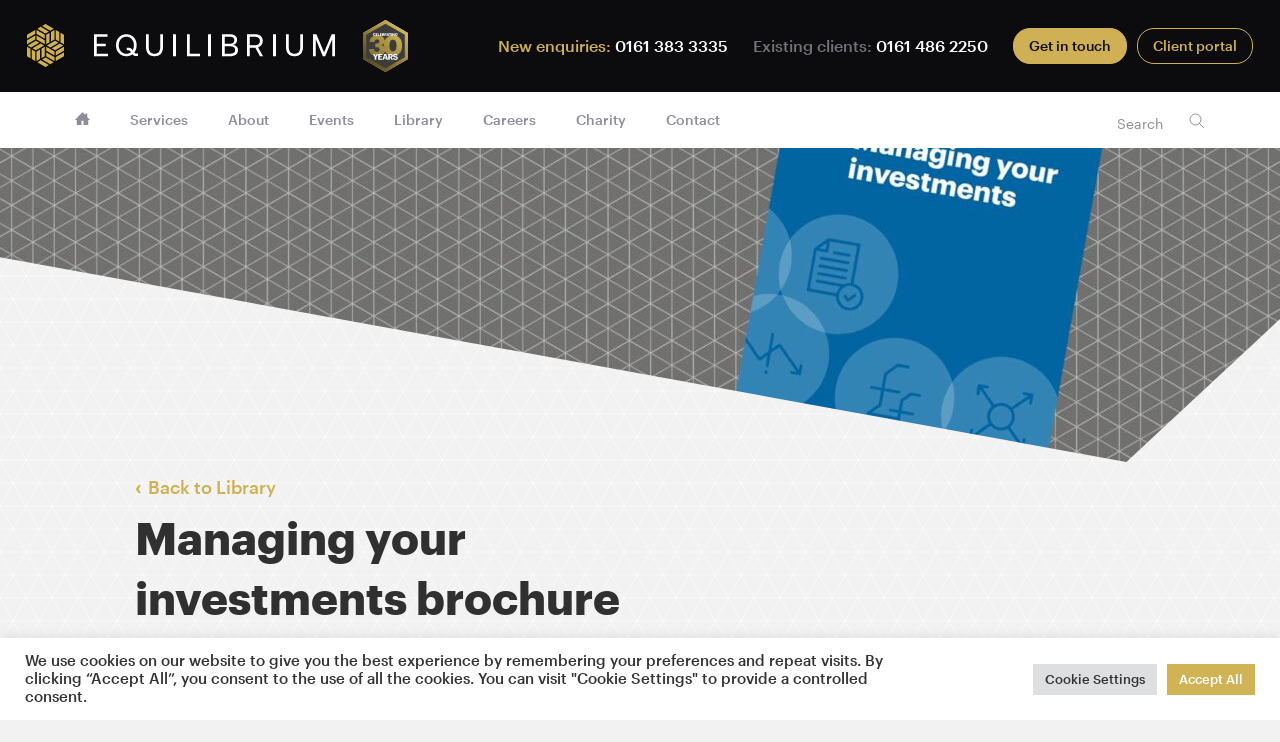

--- FILE ---
content_type: text/html; charset=UTF-8
request_url: https://equilibrium.co.uk/library/managing-your-investments-brochure/
body_size: 20354
content:
<!DOCTYPE html><html lang="en"><head><meta charset="utf-8"><meta http-equiv="X-UA-Compatible" content="IE=edge"><meta name="viewport" content="width=device-width, initial-scale=1"><link rel="icon" href="https://equilibrium.co.uk/wp-content/themes/equilibrium/dist/images/favicon.png" type="image/x-icon" />  <script>(function(w,d,s,l,i){w[l]=w[l]||[];w[l].push({'gtm.start':
    new Date().getTime(),event:'gtm.js'});var f=d.getElementsByTagName(s)[0],
    j=d.createElement(s),dl=l!='dataLayer'?'&l='+l:'';j.async=true;j.src=
    'https://www.googletagmanager.com/gtm.js?id='+i+dl;f.parentNode.insertBefore(j,f);
    })(window,document,'script','dataLayer','GTM-5SK24ZN');</script>    <script defer src="https://www.googletagmanager.com/gtag/js?id=G-7RYF38SVGZ"></script> <script>window.dataLayer = window.dataLayer || [];
    function gtag(){dataLayer.push(arguments);}
    gtag('js', new Date());

    gtag('config', 'G-7RYF38SVGZ');</script>  <script>(function(h,o,t,j,a,r){
    h.hj=h.hj||function(){(h.hj.q=h.hj.q||[]).push(arguments)};
    h._hjSettings={hjid:1818573,hjsv:6};
    a=o.getElementsByTagName('head')[0];
    r=o.createElement('script');r.async=1;
    r.src=t+h._hjSettings.hjid+j+h._hjSettings.hjsv;
    a.appendChild(r);
    })(window,document,'https://static.hotjar.com/c/hotjar-','.js?sv=');</script>  <script>!function(f,b,e,v,n,t,s)
      {if(f.fbq)return;n=f.fbq=function(){n.callMethod?
      n.callMethod.apply(n,arguments):n.queue.push(arguments)};
      if(!f._fbq)f._fbq=n;n.push=n;n.loaded=!0;n.version='2.0';
      n.queue=[];t=b.createElement(e);t.async=!0;
      t.src=v;s=b.getElementsByTagName(e)[0];
      s.parentNode.insertBefore(t,s)}(window, document,'script',
      'https://connect.facebook.net/en_US/fbevents.js');
      fbq('init', '299561843580699');
      fbq('track', 'PageView');</script> <noscript><img height="1" width="1" style="display:none"
 src="https://www.facebook.com/tr?id=299561843580699&ev=PageView&noscript=1"
 /></noscript><link media="all" href="https://equilibrium.co.uk/wp-content/cache/autoptimize/css/autoptimize_332c1435de1028b2709faab8517e8e60.css" rel="stylesheet"><link media="screen" href="https://equilibrium.co.uk/wp-content/cache/autoptimize/css/autoptimize_d1db92a227eb2731b8382381d7e9a2fa.css" rel="stylesheet"><title>Managing your investments brochure</title><meta name="description" content="The purpose of this booklet is to help our clients and potential clients gain a foundation level of knowledge about how we do what we do. Our process is explained in increasing detail to allow you to read as much as you are interested in."/><meta name="robots" content="follow, index, max-snippet:-1, max-video-preview:-1, max-image-preview:large"/><link rel="canonical" href="https://equilibrium.co.uk/library/managing-your-investments-brochure/" /><meta property="og:locale" content="en_GB" /><meta property="og:type" content="article" /><meta property="og:title" content="Managing your investments brochure" /><meta property="og:description" content="The purpose of this booklet is to help our clients and potential clients gain a foundation level of knowledge about how we do what we do. Our process is explained in increasing detail to allow you to read as much as you are interested in." /><meta property="og:url" content="https://equilibrium.co.uk/library/managing-your-investments-brochure/" /><meta property="og:site_name" content="Equilibrium" /><meta property="article:publisher" content="https://www.facebook.com/Equilibrium.fp/" /><meta property="og:updated_time" content="2025-10-13T16:01:26+00:00" /><meta property="fb:app_id" content="1073850310003337" /><meta property="og:image" content="https://equilibrium.co.uk/wp-content/uploads/2021/01/featured-brochures_MYI.jpg" /><meta property="og:image:secure_url" content="https://equilibrium.co.uk/wp-content/uploads/2021/01/featured-brochures_MYI.jpg" /><meta property="og:image:width" content="600" /><meta property="og:image:height" content="400" /><meta property="og:image:alt" content="managing your investments brochure feature" /><meta property="og:image:type" content="image/jpeg" /><meta name="twitter:card" content="summary_large_image" /><meta name="twitter:title" content="Managing your investments brochure" /><meta name="twitter:description" content="The purpose of this booklet is to help our clients and potential clients gain a foundation level of knowledge about how we do what we do. Our process is explained in increasing detail to allow you to read as much as you are interested in." /><meta name="twitter:site" content="@EquilibriumFP" /><meta name="twitter:creator" content="@EquilibriumFP" /><meta name="twitter:image" content="https://equilibrium.co.uk/wp-content/uploads/2021/01/featured-brochures_MYI.jpg" />  <script type='text/javascript' id='advanced_admin_desktop_search_script-js-extra'>var advanced_admin_search = {"ajaxurl":"https:\/\/equilibrium.co.uk\/wp-admin\/admin-ajax.php","ajax_nonce":"e4319654c7"};</script> <script defer type='text/javascript' src='https://equilibrium.co.uk/wp-content/cache/autoptimize/js/autoptimize_single_5baf0828874a5ad40d2d53244d58555b.js' id='advanced_admin_desktop_search_script-js'></script> <script type='text/javascript' id='advanced_admin_mobile_search_script-js-extra'>var advanced_admin_search = {"ajaxurl":"https:\/\/equilibrium.co.uk\/wp-admin\/admin-ajax.php","ajax_nonce":"e4319654c7"};</script> <script defer type='text/javascript' src='https://equilibrium.co.uk/wp-content/cache/autoptimize/js/autoptimize_single_bf89d29e6f260184808876aae9776a84.js' id='advanced_admin_mobile_search_script-js'></script> <script type='text/javascript' id='advanced_admin_page_search_script-js-extra'>var advanced_admin_search = {"ajaxurl":"https:\/\/equilibrium.co.uk\/wp-admin\/admin-ajax.php","ajax_nonce":"e4319654c7"};</script> <script defer type='text/javascript' src='https://equilibrium.co.uk/wp-content/cache/autoptimize/js/autoptimize_single_e669c04e3751b2aeb183835deb626125.js' id='advanced_admin_page_search_script-js'></script> <script type='text/javascript' src='https://equilibrium.co.uk/wp-includes/js/jquery/jquery.min.js' id='jquery-core-js'></script> <script defer type='text/javascript' src='https://equilibrium.co.uk/wp-includes/js/jquery/jquery-migrate.min.js' id='jquery-migrate-js'></script> <script type='text/javascript' id='cookie-law-info-js-extra'>var Cli_Data = {"nn_cookie_ids":[],"cookielist":[],"non_necessary_cookies":[],"ccpaEnabled":"","ccpaRegionBased":"","ccpaBarEnabled":"","strictlyEnabled":["necessary","obligatoire"],"ccpaType":"gdpr","js_blocking":"1","custom_integration":"","triggerDomRefresh":"","secure_cookies":""};
var cli_cookiebar_settings = {"animate_speed_hide":"500","animate_speed_show":"500","background":"#FFF","border":"#b1a6a6c2","border_on":"","button_1_button_colour":"#d0b355","button_1_button_hover":"#a68f44","button_1_link_colour":"#fff","button_1_as_button":"1","button_1_new_win":"","button_2_button_colour":"#333","button_2_button_hover":"#292929","button_2_link_colour":"#444","button_2_as_button":"","button_2_hidebar":"","button_3_button_colour":"#dedfe0","button_3_button_hover":"#b2b2b3","button_3_link_colour":"#333333","button_3_as_button":"1","button_3_new_win":"","button_4_button_colour":"#dedfe0","button_4_button_hover":"#b2b2b3","button_4_link_colour":"#333333","button_4_as_button":"1","button_7_button_colour":"#d0b355","button_7_button_hover":"#a68f44","button_7_link_colour":"#fff","button_7_as_button":"1","button_7_new_win":"","font_family":"inherit","header_fix":"","notify_animate_hide":"1","notify_animate_show":"","notify_div_id":"#cookie-law-info-bar","notify_position_horizontal":"right","notify_position_vertical":"bottom","scroll_close":"","scroll_close_reload":"","accept_close_reload":"","reject_close_reload":"","showagain_tab":"","showagain_background":"#fff","showagain_border":"#000","showagain_div_id":"#cookie-law-info-again","showagain_x_position":"100px","text":"#333333","show_once_yn":"","show_once":"10000","logging_on":"","as_popup":"","popup_overlay":"1","bar_heading_text":"","cookie_bar_as":"banner","popup_showagain_position":"bottom-right","widget_position":"left"};
var log_object = {"ajax_url":"https:\/\/equilibrium.co.uk\/wp-admin\/admin-ajax.php"};</script> <script defer type='text/javascript' src='https://equilibrium.co.uk/wp-content/cache/autoptimize/js/autoptimize_single_c5592a6fda4d0b779f56db2d5ddac010.js' id='cookie-law-info-js'></script> <script type='text/javascript' id='sib-front-js-js-extra'>var sibErrMsg = {"invalidMail":"Please fill out valid email address","requiredField":"Please fill out required fields","invalidDateFormat":"Please fill out valid date format","invalidSMSFormat":"Please fill out valid phone number"};
var ajax_sib_front_object = {"ajax_url":"https:\/\/equilibrium.co.uk\/wp-admin\/admin-ajax.php","ajax_nonce":"71efd5efee","flag_url":"https:\/\/equilibrium.co.uk\/wp-content\/plugins\/mailin\/img\/flags\/"};</script> <script defer type='text/javascript' src='https://equilibrium.co.uk/wp-content/cache/autoptimize/js/autoptimize_single_84e18e27eece4754ccb51cd2b604c6b5.js' id='sib-front-js-js'></script> <link rel="https://api.w.org/" href="https://equilibrium.co.uk/wp-json/" /><link rel="alternate" type="application/json+oembed" href="https://equilibrium.co.uk/wp-json/oembed/1.0/embed?url=https%3A%2F%2Fequilibrium.co.uk%2Flibrary%2Fmanaging-your-investments-brochure%2F" /><link rel="alternate" type="text/xml+oembed" href="https://equilibrium.co.uk/wp-json/oembed/1.0/embed?url=https%3A%2F%2Fequilibrium.co.uk%2Flibrary%2Fmanaging-your-investments-brochure%2F&#038;format=xml" /><meta name="redi-version" content="1.2.7" /><link rel="icon" href="https://equilibrium.co.uk/wp-content/uploads/2020/08/favicon.png" sizes="32x32" /><link rel="icon" href="https://equilibrium.co.uk/wp-content/uploads/2020/08/favicon.png" sizes="192x192" /><link rel="apple-touch-icon" href="https://equilibrium.co.uk/wp-content/uploads/2020/08/favicon.png" /><meta name="msapplication-TileImage" content="https://equilibrium.co.uk/wp-content/uploads/2020/08/favicon.png" /></head><body class="library-template-default single single-library postid-161206 uix-shortcodes-body library-managing-your-investments-brochure chrome osx"> <noscript><iframe src="https://www.googletagmanager.com/ns.html?id=GTM-5SK24ZN"
height="0" width="0" style="display:none;visibility:hidden"></iframe></noscript><div class="header-wrap"><div class="header-socket f f--middle"><p class="header__callout"> <span class="gold-label"> New enquiries: <a href="tel:01613833335">0161 383 3335</a> </span><br> Existing clients: <a href="tel:01614862250">0161 486 2250</a></p> <a data-popup-activator="header-form" class="btn"> Get in touch </a></div><header class="header"><div class="header-inner container f f--between f--middle"> <a href="/" class="header__logo" aria-label="Visit Homepage"> <svg width="308" height="43" viewBox="0 0 308 43" xmlns="http://www.w3.org/2000/svg"><path d="M80.603 10.232v2.514h-10.95v7.042h9.12v2.514h-9.12v7.416H81v2.514H67v-22h13.603zM103.976 28.154l-.589-.804c-.587-.773-1.114-1.082-1.886-1.082h-1.827v-2.472h2.259c1.454 0 2.228.464 3.003 1.515l.681.926c.835-1.358 1.298-3.088 1.298-5.005 0-4.975-3.063-8.527-7.581-8.527-4.517 0-7.581 3.552-7.581 8.527s3.064 8.528 7.581 8.528c1.826 0 3.405-.588 4.642-1.607zm7.024 1.42v2.472h-1.98c-1.639 0-2.507-.433-3.28-1.482l-.217-.31c-1.671 1.267-3.805 1.978-6.189 1.978-6.095 0-10.334-4.635-10.334-11s4.239-11 10.334-11c6.097 0 10.335 4.635 10.335 11 0 2.874-.866 5.377-2.382 7.293.588.77 1.114 1.05 2.042 1.05H111zM121.769 10.232v12.652c0 4.519 1.847 6.855 5.699 6.855 3.916 0 5.761-2.336 5.761-6.855V10.232H136v12.496c0 6.233-2.961 9.504-8.532 9.504S119 28.961 119 22.728V10.232h2.769zM146 32.232h3v-22h-3v22zM160 10.232h2.786v19.486H173v2.514h-13v-22zM181 32.232h3v-22h-3v22zM197.734 29.75h5.282c3.394 0 5.186-1.414 5.186-3.677 0-2.483-1.916-3.834-5.186-3.834h-5.282v7.511zm0-9.962h5.188c2.83 0 4.432-1.321 4.432-3.553 0-2.2-1.572-3.52-4.432-3.52h-5.188v7.073zm5.062-9.556c4.684 0 7.292 2.138 7.292 5.69 0 2.576-1.382 4.336-3.93 4.996 2.798.534 4.842 2.012 4.842 5.25 0 3.708-2.766 6.064-7.984 6.064H195v-22h7.796zM222.735 21.263h5.471c2.892 0 4.746-1.697 4.746-4.274 0-2.578-1.854-4.242-4.715-4.242h-5.502v8.516zm5.69-11.03c4.401 0 7.323 2.639 7.323 6.756 0 3.08-1.854 5.468-4.683 6.255L236 32.232h-3.081l-4.556-8.454h-5.628v8.454H220v-22h8.425zM246 32.232h3v-22h-3v22zM261.77 10.232v12.652c0 4.519 1.847 6.855 5.699 6.855 3.915 0 5.762-2.336 5.762-6.855V10.232H276v12.496c0 6.233-2.961 9.504-8.531 9.504-5.571 0-8.469-3.271-8.469-9.504V10.232h2.77zM289.405 10.232l7.673 18.26 7.581-18.26H308v22h-2.63V14.883l-7.179 17.35h-2.382l-7.178-17.35v17.35H286v-22h3.405z" fill="currentColor"/><path id="eq-symbol" d="M15.09 1.982l8.21 4.77 3.41-1.983L18.5 0l-3.41 1.982zm-4.8 2.787L18.5 9.54l3.41-1.982-8.21-4.77-3.41 1.981zm18.5 10.75l3.413 1.982V7.96l-3.412-1.982v9.54zm-4.797-7.558v9.54l3.41-1.982v-9.54l-3.41 1.982zM9.595 9.942l8.21 4.771V10.75l-8.21-4.771v3.963zM0 10.75v3.963l8.21-4.77V5.98L0 10.75zm33.59 7.558L37 20.29v-9.54l-3.41-1.982v9.54zM19.195 10.75v9.54l3.41-1.982v-9.54l-3.41 1.982zm-9.6 4.769l8.21 4.77v-3.964l-8.21-4.77v3.964zM0 16.325v3.965l8.21-4.77v-3.963L0 16.325zm19.888 5.174l3.411 1.982 8.21-4.77-3.412-1.982-8.209 4.77zm-19.195 0l3.412 1.983 8.209-4.77-3.411-1.983-8.21 4.77zm23.993 2.79l3.411 1.981 8.21-4.77-3.412-1.982-8.209 4.77zm-19.194 0l3.41 1.981 8.21-4.77-3.411-1.982-8.21 4.77zm23.299 3.19v3.964L37 26.673v-3.964l-8.21 4.77zm-9.596-.805l8.209 4.77V27.48l-8.21-4.771v3.965zm-4.8-1.982v9.54l3.41-1.982v-9.54l-3.41 1.982zM0 32.25l3.41 1.982v-9.54L0 22.71v9.54zm9.596-4.77v9.54l3.411-1.982v-9.54l-3.41 1.982zm-4.798 7.558l3.411 1.982v-9.54l-3.411-1.982v9.54zm23.993-1.982v3.964L37 32.249v-3.964l-8.21 4.771zm-9.596-.806l8.209 4.77v-3.964l-8.21-4.77v3.964zm-4.105 3.192l8.21 4.768 3.41-1.98-8.21-4.77-3.41 1.982zm-4.8 2.787L18.5 43l3.41-1.982-8.21-4.77-3.41 1.981z" fill="#CFB054"/></svg> <img src="https://equilibrium.co.uk/wp-content/themes/equilibrium/dist/images/30_years_logo.svg" alt="" class="anniversary-logo"> </a><div class="header__actions f f--middle"><p class="header__callout gold-prompt">New enquiries: <a href="tel:01613833335">0161 383 3335</a></p><p class="header__callout">Existing clients: <a href="tel:01614862250">0161 486 2250</a></p> <a
 class="header__button btn btn--small"
 data-popup-activator="header-form"
 > Get in touch </a> <a
 href="https://portal.equilibrium.co.uk/"
 target="_blank"
 class="header__button2 btn btn--small btn--outline"
 > Client portal </a></div> <button class="hamburger"><span></span></button></div><nav class="mainNav"><div class="container--slim f f--middle f--between"><ul class="mainNav__menu f f--middle"><div class="scrollable"><li class="mainNav__item"><a href="/" aria-label="Homepage"><svg width="15px" height="13px" viewBox="0 0 15 13" version="1.1" xmlns="http://www.w3.org/2000/svg" xmlns:xlink="http://www.w3.org/1999/xlink"> <g id="Designs---Desktop" stroke="none" stroke-width="1" fill="none" fill-rule="evenodd"> <g id="About-us-Copy-11" transform="translate(-146.000000, -100.000000)" fill="#8E8E9A"> <polygon id="Fill-1" points="153.5 100 146 107.892702 147.79985 107.892702 147.79985 113 152.45 113 152.45 108.821429 154.54985 108.821429 154.54985 113 159.2 113 159.2 107.892702 161 107.892702 158.3 105.051583 158.3 101.392857 156.2 101.392857 156.2 102.841274"></polygon> </g> </g> </svg></a></li><li class="mainNav__item " > <a
 href="/services/"
 target=""
 class=""
 > Services </a></li><li class="mainNav__item mainNav__item--dropdown" > <a
 href="https://equilibrium.co.uk/about-us/"
 target=""
 class=""
 > About </a> <span class="has-children"></span><div class="mainNav__dropdown"><div class="container--slim"><div class="g" style="margin-right: 0;"><div class="g__col g100 mainNav__submenus"><div class="g" style="margin-right: 0;"><ul class="g__col g100 mainNav__submenu"><li > <a href="https://equilibrium.co.uk/about-us/our-people/" target="" class="get-data "> Our people </a></li></ul><ul class="g__col g100 mainNav__submenu"><li > <a href="https://equilibrium.co.uk/about-us/awards-achievements/" target="" class="get-data "> Awards </a></li></ul><ul class="g__col g100 mainNav__submenu"><li > <a href="https://equilibrium.co.uk/about-us/accreditations/" target="" class="get-data "> Accreditations </a></li></ul><ul class="g__col g100 mainNav__submenu"><li > <a href="/testimonials/" target="" class="get-data "> Testimonials </a></li></ul><ul class="g__col g100 mainNav__submenu"><li > <a href="https://equilibrium.co.uk/latest/" target="" class="get-data "> News </a></li></ul></div></div></div></div></div></li><li class="mainNav__item " > <a
 href="/events/"
 target=""
 class=""
 > Events </a></li><li class="mainNav__item " > <a
 href="https://equilibrium.co.uk/library/"
 target=""
 class=""
 > Library </a></li><li class="mainNav__item " > <a
 href="https://careers.equilibrium.co.uk"
 target="_blank"
 class=""
 > Careers </a></li><li class="mainNav__item mainNav__item--dropdown" > <a
 href="https://equilibrium.co.uk/charity/"
 target=""
 class=""
 > Charity </a> <span class="has-children"></span><div class="mainNav__dropdown"><div class="container--slim"><div class="g" style="margin-right: 0;"><div class="g__col g100 mainNav__submenus"><div class="g" style="margin-right: 0;"><ul class="g__col g100 mainNav__submenu"><li > <a href="https://equilibrium.co.uk/charity/equilibrium-foundation-grant-awards/" target="" class="get-data "> Equilibrium Foundation Grant Awards </a></li></ul><ul class="g__col g100 mainNav__submenu"><li > <a href="https://equilibrium.co.uk/charity/educating-the-nation/" target="_blank" class="get-data "> Educating the nation </a></li></ul><ul class="g__col g100 mainNav__submenu"><li > <a href="https://equilibrium.co.uk/charity/community-support-scheme/" target="" class="get-data "> Community support scheme </a></li></ul></div></div></div></div></div></li><li class="mainNav__item " > <a
 href="https://equilibrium.co.uk/contact-us/"
 target=""
 class=""
 > Contact </a></li></div><li class="menu-search"><form class="mainNav__search f f--middle mobile" action="/"> <input type="text" name="s" placeholder="Search"> <input type="hidden" name="order" value="relevence"> <button aria-label="Search"> <svg width="16" height="16" viewBox="0 0 16 16" fill="none" xmlns="http://www.w3.org/2000/svg"> <path fill-rule="evenodd" clip-rule="evenodd" d="M6.5 12C9.53757 12 12 9.53757 12 6.5C12 3.46243 9.53757 1 6.5 1C3.46243 1 1 3.46243 1 6.5C1 9.53757 3.46243 12 6.5 12Z" stroke="currentColor"/> <path d="M10.5 10.5L14.5 14.5" stroke="currentColor" stroke-linecap="square"/> </svg> </button></form></li><li class="cta-btn"> <a href="https://portal.equilibrium.co.uk/" target="_blank" class="header__button2 btn btn--small"> Client portal </a></li></ul><form class="mainNav__search f f--middle" action="/"> <input type="text" name="s" placeholder="Search"> <input type="hidden" name="order" value="relevence"> <button aria-label="Search"> <svg width="16" height="16" viewBox="0 0 16 16" fill="none" xmlns="http://www.w3.org/2000/svg"> <path fill-rule="evenodd" clip-rule="evenodd" d="M6.5 12C9.53757 12 12 9.53757 12 6.5C12 3.46243 9.53757 1 6.5 1C3.46243 1 1 3.46243 1 6.5C1 9.53757 3.46243 12 6.5 12Z" stroke="currentColor"/> <path d="M10.5 10.5L14.5 14.5" stroke="currentColor" stroke-linecap="square"/> </svg> </button></form></div></nav></header><div class="container slideout-form-container"><div class="slideout-form" data-popup="header-form"><div class="h3">Ask us a question</div><div class="wpcf7 no-js" id="wpcf7-f3023-o1" lang="en-US" dir="ltr"><div class="screen-reader-response"><p role="status" aria-live="polite" aria-atomic="true"></p><ul></ul></div><form action="/library/managing-your-investments-brochure/#wpcf7-f3023-o1" method="post" class="wpcf7-form init" aria-label="Contact form" novalidate="novalidate" data-status="init"><div style="display: none;"> <input type="hidden" name="_wpcf7" value="3023" /> <input type="hidden" name="_wpcf7_version" value="5.8" /> <input type="hidden" name="_wpcf7_locale" value="en_US" /> <input type="hidden" name="_wpcf7_unit_tag" value="wpcf7-f3023-o1" /> <input type="hidden" name="_wpcf7_container_post" value="0" /> <input type="hidden" name="_wpcf7_posted_data_hash" value="" /> <input type="hidden" name="_wpcf7cf_hidden_group_fields" value="[]" /> <input type="hidden" name="_wpcf7cf_hidden_groups" value="[]" /> <input type="hidden" name="_wpcf7cf_visible_groups" value="[]" /> <input type="hidden" name="_wpcf7cf_repeaters" value="[]" /> <input type="hidden" name="_wpcf7cf_steps" value="{}" /> <input type="hidden" name="_wpcf7cf_options" value="{&quot;form_id&quot;:3023,&quot;conditions&quot;:[],&quot;settings&quot;:{&quot;animation&quot;:&quot;yes&quot;,&quot;animation_intime&quot;:200,&quot;animation_outtime&quot;:200,&quot;conditions_ui&quot;:&quot;normal&quot;,&quot;notice_dismissed&quot;:false,&quot;notice_dismissed_update-cf7-6.0.6&quot;:true,&quot;notice_dismissed_update-cf7-6.1.1&quot;:true}}" /> <input type="hidden" name="_wpcf7dtx_version" value="5.0.3" /> <input type="hidden" name="_wpcf7_recaptcha_response" value="" /></div><p><label>Name</label><br /> <span class="wpcf7-form-control-wrap" data-name="your-name"><input size="40" class="wpcf7-form-control wpcf7-text wpcf7-validates-as-required" aria-required="true" aria-invalid="false" value="" type="text" name="your-name" /></span></p><p><label>Email address</label><br /> <span class="wpcf7-form-control-wrap" data-name="your-email"><input size="40" class="wpcf7-form-control wpcf7-email wpcf7-validates-as-required wpcf7-text wpcf7-validates-as-email" aria-required="true" aria-invalid="false" value="" type="email" name="your-email" /></span></p><p><label>Phone number</label><br /> <span class="wpcf7-form-control-wrap" data-name="your-tel"><input size="40" class="wpcf7-form-control wpcf7-tel wpcf7-validates-as-required wpcf7-text wpcf7-validates-as-tel" aria-required="true" aria-invalid="false" value="" type="tel" name="your-tel" /></span></p><div class="message-field-wrapper"><p><label>Message</label><br /> <span class="wpcf7-form-control-wrap" data-name="your-message"><textarea cols="40" rows="10" class="wpcf7-form-control wpcf7-textarea wpcf7-validates-as-required" aria-required="true" aria-invalid="false" name="your-message"></textarea></span></p></div><p><label>How did you hear about us?</label><br /> <span class="wpcf7-form-control-wrap" data-name="hear-about-eq"><select class="wpcf7-form-control wpcf7-select wpcf7-validates-as-required" aria-required="true" aria-invalid="false" name="hear-about-eq"><option value="">How did you hear about us?</option><option value="Email">Email</option><option value="Website/online">Website/online</option><option value="Referred by Equilibrium client">Referred by Equilibrium client</option><option value="Referred by other">Referred by other</option><option value="Social media">Social media</option><option value="Press/news article">Press/news article</option><option value="Other">Other</option></select></span></p><p><label>Please specify (e.g. name of referral, type of social media platform)</label><br /> <span class="wpcf7-form-control-wrap" data-name="hear-about-other"><input size="40" class="wpcf7-form-control wpcf7-text" aria-invalid="false" placeholder="" value="" type="text" name="hear-about-other" /></span></p><p><span id="wpcf7-6907457ecad6f-wrapper" class="wpcf7-form-control-wrap additional-info-hp-wrap" ><label for="wpcf7-6907457ecad6f-field" class="hp-message">Please leave this field empty.</label><input id="wpcf7-6907457ecad6f-field"  class="wpcf7-form-control wpcf7-text" type="text" name="additional-info-hp" value="" size="40" tabindex="-1" autocomplete="new-password" /></span><br /> <span class="wpcf7-form-control-wrap dynamic_url-602" data-name="dynamic_url-602"><input type="url" name="dynamic_url-602" class="wpcf7-form-control wpcf7-url wpcf7dtx wpcf7dtx-url wpcf7-validates-as-url hidden current_url" aria-invalid="false"></span><br /> <span class="wpcf7-form-control-wrap" data-name="utm_source"><input size="40" class="wpcf7-form-control wpcf7-text hidden" id="utm_source" aria-invalid="false" value="" type="text" name="utm_source" /></span><br /> <span class="wpcf7-form-control-wrap" data-name="utm_medium"><input size="40" class="wpcf7-form-control wpcf7-text hidden" id="utm_medium" aria-invalid="false" value="" type="text" name="utm_medium" /></span><br /> <span class="wpcf7-form-control-wrap" data-name="utm_campaign"><input size="40" class="wpcf7-form-control wpcf7-text hidden" id="utm_campaign" aria-invalid="false" value="" type="text" name="utm_campaign" /></span><br /> <span class="wpcf7-form-control-wrap" data-name="utm_content"><input size="40" class="wpcf7-form-control wpcf7-text hidden" id="utm_content" aria-invalid="false" value="" type="text" name="utm_content" /></span><br /> <input class="wpcf7-form-control wpcf7-submit has-spinner" type="submit" value="Submit" /></p><div class="wpcf7-response-output" aria-hidden="true"></div></form></div></div></div></div><div class="header-spacer"></div><main class="site"><div class="hero-image"> <img width="1920" height="1080" src="https://equilibrium.co.uk/wp-content/uploads/2021/01/hero-brochures_MYI.jpg" class="attachment-1920 size-1920" alt="managing your investments brochure hero" decoding="async" _wp_attachment_image_alt="" loading="lazy" srcset="https://equilibrium.co.uk/wp-content/uploads/2021/01/hero-brochures_MYI.jpg 1920w, https://equilibrium.co.uk/wp-content/uploads/2021/01/hero-brochures_MYI-300x169.jpg 300w, https://equilibrium.co.uk/wp-content/uploads/2021/01/hero-brochures_MYI-1024x576.jpg 1024w, https://equilibrium.co.uk/wp-content/uploads/2021/01/hero-brochures_MYI-768x432.jpg 768w, https://equilibrium.co.uk/wp-content/uploads/2021/01/hero-brochures_MYI-1536x864.jpg 1536w, https://equilibrium.co.uk/wp-content/uploads/2021/01/hero-brochures_MYI-1440x810.jpg 1440w, https://equilibrium.co.uk/wp-content/uploads/2021/01/hero-brochures_MYI-1280x720.jpg 1280w, https://equilibrium.co.uk/wp-content/uploads/2021/01/hero-brochures_MYI-600x338.jpg 600w, https://equilibrium.co.uk/wp-content/uploads/2021/01/hero-brochures_MYI-951x535.jpg 951w, https://equilibrium.co.uk/wp-content/uploads/2021/01/hero-brochures_MYI-216x122.jpg 216w, https://equilibrium.co.uk/wp-content/uploads/2021/01/hero-brochures_MYI-338x190.jpg 338w, https://equilibrium.co.uk/wp-content/uploads/2021/01/hero-brochures_MYI-320x180.jpg 320w, https://equilibrium.co.uk/wp-content/uploads/2021/01/hero-brochures_MYI-949x534.jpg 949w" sizes="(max-width: 1920px) 100vw, 1920px" /><div class="subbrand-banner-element"></div></div><div class="heroIntro bg--diamonds offset"><div class="container--slim"><div class="heroIntro__content"> <a href="https://equilibrium.co.uk/library" class="link back">Back to Library</a><h1>Managing your investments brochure</h1></div></div></div><div class="post bg--diamonds"><div class="container--slim f f--reverse f--top"><article class="post__content"><div class="post__meta f f--middle"> <img class="avatar avatar-110 photo" width="64" height="64" src="https://equilibrium.co.uk/wp-content/uploads/2020/05/pdf-logo.png"/><div> <span class="c--dark">Posted by Equilibrium</span> <span></span></div></div><div class="post__body"><div id="gated-content__public"><div class="editor"><p>The purpose of this booklet is to help our clients and potential clients gain a foundation level of knowledge about how we do what we do. Our process is explained in increasing detail to allow you to read as much as you are interested in.</p><div id="enter"></div></div><div class="gc-block"><div class="gc-block__heading"><p>Download our guide today.</p></div><div class="action__form" data-dynamic-page-title="Managing your investments brochure" data-dynamic-format="Brochure"><div class="wpcf7 no-js" id="wpcf7-f159750-p161206-o2" lang="en-US" dir="ltr"><div class="screen-reader-response"><p role="status" aria-live="polite" aria-atomic="true"></p><ul></ul></div><form action="/library/managing-your-investments-brochure/#wpcf7-f159750-p161206-o2" method="post" class="wpcf7-form init" aria-label="Contact form" novalidate="novalidate" data-status="init"><div style="display: none;"> <input type="hidden" name="_wpcf7" value="159750" /> <input type="hidden" name="_wpcf7_version" value="5.8" /> <input type="hidden" name="_wpcf7_locale" value="en_US" /> <input type="hidden" name="_wpcf7_unit_tag" value="wpcf7-f159750-p161206-o2" /> <input type="hidden" name="_wpcf7_container_post" value="161206" /> <input type="hidden" name="_wpcf7_posted_data_hash" value="" /> <input type="hidden" name="_wpcf7cf_hidden_group_fields" value="[]" /> <input type="hidden" name="_wpcf7cf_hidden_groups" value="[]" /> <input type="hidden" name="_wpcf7cf_visible_groups" value="[]" /> <input type="hidden" name="_wpcf7cf_repeaters" value="[]" /> <input type="hidden" name="_wpcf7cf_steps" value="{}" /> <input type="hidden" name="_wpcf7cf_options" value="{&quot;form_id&quot;:159750,&quot;conditions&quot;:[{&quot;then_field&quot;:&quot;-1&quot;,&quot;and_rules&quot;:[{&quot;if_field&quot;:&quot;-1&quot;,&quot;operator&quot;:&quot;equals&quot;,&quot;if_value&quot;:&quot;No&quot;}]}],&quot;settings&quot;:{&quot;animation&quot;:&quot;yes&quot;,&quot;animation_intime&quot;:200,&quot;animation_outtime&quot;:200,&quot;conditions_ui&quot;:&quot;normal&quot;,&quot;notice_dismissed&quot;:false,&quot;notice_dismissed_update-cf7-6.0.6&quot;:true,&quot;notice_dismissed_update-cf7-6.1.1&quot;:true}}" /> <input type="hidden" name="_wpcf7dtx_version" value="5.0.3" /> <input type="hidden" name="_wpcf7_recaptcha_response" value="" /></div><p><label>First name*</label><br /> <span class="wpcf7-form-control-wrap" data-name="first-name"><input size="40" class="wpcf7-form-control wpcf7-text wpcf7-validates-as-required" aria-required="true" aria-invalid="false" value="" type="text" name="first-name" /></span></p><p><label>Last name*</label><br /> <span class="wpcf7-form-control-wrap" data-name="last-name"><input size="40" class="wpcf7-form-control wpcf7-text wpcf7-validates-as-required" aria-required="true" aria-invalid="false" value="" type="text" name="last-name" /></span></p><p><label>Email address*</label><br /> <span class="wpcf7-form-control-wrap" data-name="your-email"><input size="40" class="wpcf7-form-control wpcf7-email wpcf7-validates-as-required wpcf7-text wpcf7-validates-as-email" aria-required="true" aria-invalid="false" value="" type="email" name="your-email" /></span></p><p><label>Phone number</label><br /> <span class="wpcf7-form-control-wrap" data-name="phone-number"><input size="40" class="wpcf7-form-control wpcf7-tel wpcf7-text wpcf7-validates-as-tel" aria-invalid="false" value="" type="tel" name="phone-number" /></span></p><p><label>How did you hear about us?*</label><br /> <span class="wpcf7-form-control-wrap" data-name="hear-about-eq"><select class="wpcf7-form-control wpcf7-select wpcf7-validates-as-required" aria-required="true" aria-invalid="false" name="hear-about-eq"><option value="">How did you hear about us?</option><option value="Email">Email</option><option value="Website/online">Website/online</option><option value="Referred by Equilibrium client">Referred by Equilibrium client</option><option value="Referred by other">Referred by other</option><option value="Social media">Social media</option><option value="Press/news article">Press/news article</option><option value="Other">Other</option></select></span></p><p><label>Please specify (e.g. name of referral, type of social media platform)</label><br /> <span class="wpcf7-form-control-wrap" data-name="data-captcha"><input size="40" class="wpcf7-form-control wpcf7-text" aria-invalid="false" value="" type="text" name="data-captcha" /></span></p> <span class="wpcf7-form-control-wrap download" data-name="download"><input type="hidden" name="download" class="wpcf7-form-control wpcf7-hidden wpcf7dtx wpcf7dtx-hidden" aria-invalid="false" value="https://cdn.mediavalet.com/eunl/equilibrium/PQuLQI7ctESuvBEx9OpIrg/QBbRZQ5fdE2i6-jeL2Zpdg/Original/Managing%20Your%20Investments%20-%20Specialist.pdf"></span> <span class="wpcf7-form-control-wrap page-title" data-name="page-title"><input type="hidden" name="page-title" class="wpcf7-form-control wpcf7-hidden wpcf7dtx wpcf7dtx-hidden" aria-invalid="false" value="title"></span> <span class="wpcf7-form-control-wrap format" data-name="format"><input type="hidden" name="format" class="wpcf7-form-control wpcf7-hidden wpcf7dtx wpcf7dtx-hidden" aria-invalid="false" value="format"></span><p><span class="wpcf7-form-control-wrap" data-name="utm_source"><input size="40" class="wpcf7-form-control wpcf7-text hidden" aria-invalid="false" value="" type="text" name="utm_source" /></span><br /> <span class="wpcf7-form-control-wrap" data-name="utm_medium"><input size="40" class="wpcf7-form-control wpcf7-text hidden" aria-invalid="false" value="" type="text" name="utm_medium" /></span><br /> <span class="wpcf7-form-control-wrap" data-name="utm_campaign"><input size="40" class="wpcf7-form-control wpcf7-text hidden" aria-invalid="false" value="" type="text" name="utm_campaign" /></span><br /> <span class="wpcf7-form-control-wrap" data-name="utm_content"><input size="40" class="wpcf7-form-control wpcf7-text hidden" aria-invalid="false" value="" type="text" name="utm_content" /></span><br /> <input class="wpcf7-form-control wpcf7-submit has-spinner" type="submit" value="Submit" /></p><p>By filling in this form, you will be added to our email list so we can send you more information of interest.</p><p>If you have any questions, please contact 0161 383 3335</p><div class="wpcf7-response-output" aria-hidden="true"></div></form></div></div></div></div><div id="gated-content__gated" class="s"><div class="gated-content__gated-inner"><div class="container--slim"><div class="g__col g100"><h2 class="h3">Managing your investments brochure</h2><div class="iframe-block js-animate"> <iframe src="https://issuu.com/equilibrium_asset_management/docs/managing_your_investments_2018_page?fr=sOGI1MDI3ODAw" frameborder="0"></iframe></div></div><div class="g__col g70 col-center"><div class="editor"><div class="editor"></div><div class="btn-spacer"> <a href="https://cdn.mediavalet.com/eunl/equilibrium/PQuLQI7ctESuvBEx9OpIrg/QBbRZQ5fdE2i6-jeL2Zpdg/Original/Managing%20Your%20Investments%20-%20Specialist.pdf" target="_blank" class="btn">Download</a></div></div></div></div><div class="g"></div></div></div></div></article></div></div><div class="bg--diamonds"><div class="container"><div class="postRelated js-trigger"><div class="container--slim"><h2 class="js-animate">You may also be interested in</h2><div class="g"><div class="g__col g50"><a href="https://equilibrium.co.uk/library/triple-lockdown/" class="postPreview js-animatex"><div class="img-mask"><div class="subbrand-elements"></div> <img srcset="https://equilibrium.co.uk/wp-content/uploads/2025/10/triple-lockdown_thumbnail-613x408.jpg 613w, https://equilibrium.co.uk/wp-content/uploads/2025/10/triple-lockdown_thumbnail-300x200.jpg 300w, https://equilibrium.co.uk/wp-content/uploads/2025/10/triple-lockdown_thumbnail-1024x683.jpg 1024w, https://equilibrium.co.uk/wp-content/uploads/2025/10/triple-lockdown_thumbnail-768x512.jpg 768w, https://equilibrium.co.uk/wp-content/uploads/2025/10/triple-lockdown_thumbnail-600x400.jpg 600w, https://equilibrium.co.uk/wp-content/uploads/2025/10/triple-lockdown_thumbnail-951x634.jpg 951w, https://equilibrium.co.uk/wp-content/uploads/2025/10/triple-lockdown_thumbnail-216x144.jpg 216w, https://equilibrium.co.uk/wp-content/uploads/2025/10/triple-lockdown_thumbnail-338x225.jpg 338w, https://equilibrium.co.uk/wp-content/uploads/2025/10/triple-lockdown_thumbnail-320x213.jpg 320w, https://equilibrium.co.uk/wp-content/uploads/2025/10/triple-lockdown_thumbnail-949x633.jpg 949w, https://equilibrium.co.uk/wp-content/uploads/2025/10/triple-lockdown_thumbnail.jpg 1200w" sizes="(max-width: 615px) 100vw, 615px" src="https://equilibrium.co.uk/wp-content/uploads/2025/10/triple-lockdown_thumbnail-613x408.jpg" alt="triple lockdown thumbnail" /></div> <span class="postPreview__meta"> <span>Oct 09, 2025 by Mark Barlow</span> <br /> <span> Financial Planning | Article </span> </span><h3 data-key="sameHeightsTitle">Triple Lockdown</h3><div data-key="sameHeightsExcerpt"><p>Find out how one policy transformed pensions.</p></div> <span class="btn btn--black btn--small">Read more</span> </a></div><div class="g__col g50"><a href="https://equilibrium.co.uk/library/deepseek-and-deception/" class="postPreview js-animatex"><div class="img-mask"><div class="subbrand-elements"></div> <img srcset="https://equilibrium.co.uk/wp-content/uploads/2025/05/deepseek-and-deception_thumbnail-613x408.jpg 613w, https://equilibrium.co.uk/wp-content/uploads/2025/05/deepseek-and-deception_thumbnail-300x200.jpg 300w, https://equilibrium.co.uk/wp-content/uploads/2025/05/deepseek-and-deception_thumbnail-1024x683.jpg 1024w, https://equilibrium.co.uk/wp-content/uploads/2025/05/deepseek-and-deception_thumbnail-768x512.jpg 768w, https://equilibrium.co.uk/wp-content/uploads/2025/05/deepseek-and-deception_thumbnail-600x400.jpg 600w, https://equilibrium.co.uk/wp-content/uploads/2025/05/deepseek-and-deception_thumbnail-951x634.jpg 951w, https://equilibrium.co.uk/wp-content/uploads/2025/05/deepseek-and-deception_thumbnail-216x144.jpg 216w, https://equilibrium.co.uk/wp-content/uploads/2025/05/deepseek-and-deception_thumbnail-338x225.jpg 338w, https://equilibrium.co.uk/wp-content/uploads/2025/05/deepseek-and-deception_thumbnail-320x213.jpg 320w, https://equilibrium.co.uk/wp-content/uploads/2025/05/deepseek-and-deception_thumbnail-949x633.jpg 949w, https://equilibrium.co.uk/wp-content/uploads/2025/05/deepseek-and-deception_thumbnail.jpg 1200w" sizes="(max-width: 615px) 100vw, 615px" src="https://equilibrium.co.uk/wp-content/uploads/2025/05/deepseek-and-deception_thumbnail-613x408.jpg" alt="" /></div> <span class="postPreview__meta"> <span>May 28, 2025 by Neal Foundly</span> <br /> <span> Other | Article </span> </span><h3 data-key="sameHeightsTitle">DeepSeek and deception</h3><div data-key="sameHeightsExcerpt"><p>From the arrival of DeepSeek to the exponential advancements in Artificial Intelligence (AI) technology – is it a force for good or evil?</p></div> <span class="btn btn--black btn--small">Read more</span> </a></div></div></div></div></div></div><div class="post__body center-social" style="margin-bottom: 120px;"><div class="container--slim"><div class="share-horizontal"><h2>Share</h2><div class="buttons"> <a data-share class="button" href="https://www.facebook.com/sharer/sharer.php?u=https%3A%2F%2Fequilibrium.co.uk%2Flibrary%2Fmanaging-your-investments-brochure%2F"> <svg width="14" height="28" viewBox="0 0 14 28" fill="none" xmlns="http://www.w3.org/2000/svg"> <path fill-rule="evenodd" clip-rule="evenodd" d="M4.08327 28V15.4769H0V10.5001H4.08327V6.56269C4.08327 4.48451 4.64833 2.87134 5.7803 1.72281C6.91115 0.574269 8.41338 0 10.2877 0C11.8074 0 13.0454 0.0736045 14 0.218897V4.64858H11.4546C10.5 4.64858 9.84535 4.86748 9.49219 5.30489C9.20892 5.66946 9.06803 6.25332 9.06803 7.05492V10.5001H13.5758L12.9394 15.4769H9.06803V28H4.08327Z" fill="currentColor"/> </svg> </a> <a data-share class="button" href="https://twitter.com/intent/tweet?url=https%3A%2F%2Fequilibrium.co.uk%2Flibrary%2Fmanaging-your-investments-brochure%2F"> <svg version="1.1" width="24" height="24" xmlns="http://www.w3.org/2000/svg" xmlns:xlink="http://www.w3.org/1999/xlink" x="0px" y="0px"
 viewBox="0 0 1227 1227" style="enable-background:new 0 0 1227 1227;" xml:space="preserve"> <path d="M727.7,519.3L1174.4,0h-105.9L680.6,450.9L370.8,0H13.5L482,681.8L13.5,1226.4h105.9L529,750.2l327.2,476.2
 h357.3L727.7,519.3L727.7,519.3z M582.7,687.8l-47.5-67.9L157.5,79.7h162.6l304.8,436l47.5,67.9l396.2,566.7H906L582.7,687.8
 L582.7,687.8z"/> </svg> </a> <a data-share class="button" href="https://www.linkedin.com/shareArticle?mini=true&url=https%3A%2F%2Fequilibrium.co.uk%2Flibrary%2Fmanaging-your-investments-brochure%2F&title=Managing+your+investments+brochure"> <svg width="25" height="25" viewBox="0 0 25 25" fill="none" xmlns="http://www.w3.org/2000/svg"> <mask id="mask0" mask-type="alpha" maskUnits="userSpaceOnUse" x="0" y="0" width="25" height="25"> <path fill-rule="evenodd" clip-rule="evenodd" d="M0 0.47699H25V24.1089H0V0.47699Z" fill="white"/> </mask> <g mask="url(#mask0)"> <path fill-rule="evenodd" clip-rule="evenodd" d="M25 24.1089H19.8102V16.4076C19.8102 15.1415 19.6987 14.2274 19.4753 13.6646C19.0658 12.715 18.2662 12.2402 17.0758 12.2402C15.8847 12.2402 15.048 12.6622 14.5648 13.5064C14.1924 14.1394 14.0066 15.0716 14.0066 16.3018V24.1089H8.87277V8.33691H13.8392V10.4994H13.8951C14.2668 9.79641 14.8621 9.21623 15.6809 8.75882C16.5736 8.19677 17.6149 7.915 18.806 7.915C21.2235 7.915 22.9162 8.63606 23.884 10.0774C24.6276 11.2378 25 13.0316 25 15.458V24.1089ZM0.390399 24.1089H5.5802V8.33691H0.390399V24.1089ZM3.01327 6.1741C2.19492 6.1741 1.48766 5.89307 0.893067 5.32991C0.297689 4.76785 0 4.09967 0 3.32536C0 2.55253 0.297689 1.88398 0.893067 1.32118C1.48766 0.759127 2.19492 0.47699 3.01327 0.47699C3.83123 0.47699 4.53848 0.759127 5.13386 1.32118C5.72846 1.88398 6.02693 2.55253 6.02693 3.32536C6.02693 4.09967 5.72846 4.76785 5.13386 5.32991C4.53848 5.89307 3.83123 6.1741 3.01327 6.1741V6.1741Z" fill="currentColor"/> </g> </svg> </a> <a data-share class="button" href="https://api.whatsapp.com/send?text=https%3A%2F%2Fequilibrium.co.uk%2Flibrary%2Fmanaging-your-investments-brochure%2F"> <svg width="28" height="28" version="1.1" xmlns="http://www.w3.org/2000/svg" xmlns:xlink="http://www.w3.org/1999/xlink" 
 viewBox="0 0 308 308" xml:space="preserve"> <path style="fill:currentColor;" d="M227.904,176.981c-0.6-0.288-23.054-11.345-27.044-12.781c-1.629-0.585-3.374-1.156-5.23-1.156
 c-3.032,0-5.579,1.511-7.563,4.479c-2.243,3.334-9.033,11.271-11.131,13.642c-0.274,0.313-0.648,0.687-0.872,0.687
 c-0.201,0-3.676-1.431-4.728-1.888c-24.087-10.463-42.37-35.624-44.877-39.867c-0.358-0.61-0.373-0.887-0.376-0.887
 c0.088-0.323,0.898-1.135,1.316-1.554c1.223-1.21,2.548-2.805,3.83-4.348c0.607-0.731,1.215-1.463,1.812-2.153
 c1.86-2.164,2.688-3.844,3.648-5.79l0.503-1.011c2.344-4.657,0.342-8.587-0.305-9.856c-0.531-1.062-10.012-23.944-11.02-26.348
 c-2.424-5.801-5.627-8.502-10.078-8.502c-0.413,0,0,0-1.732,0.073c-2.109,0.089-13.594,1.601-18.672,4.802
 c-5.385,3.395-14.495,14.217-14.495,33.249c0,17.129,10.87,33.302,15.537,39.453c0.116,0.155,0.329,0.47,0.638,0.922
 c17.873,26.102,40.154,45.446,62.741,54.469c21.745,8.686,32.042,9.69,37.896,9.69c0.001,0,0.001,0,0.001,0
 c2.46,0,4.429-0.193,6.166-0.364l1.102-0.105c7.512-0.666,24.02-9.22,27.775-19.655c2.958-8.219,3.738-17.199,1.77-20.458
 C233.168,179.508,230.845,178.393,227.904,176.981z"/> <path style="fill:currentColor;" d="M156.734,0C73.318,0,5.454,67.354,5.454,150.143c0,26.777,7.166,52.988,20.741,75.928L0.212,302.716
 c-0.484,1.429-0.124,3.009,0.933,4.085C1.908,307.58,2.943,308,4,308c0.405,0,0.813-0.061,1.211-0.188l79.92-25.396
 c21.87,11.685,46.588,17.853,71.604,17.853C240.143,300.27,308,232.923,308,150.143C308,67.354,240.143,0,156.734,0z
 M156.734,268.994c-23.539,0-46.338-6.797-65.936-19.657c-0.659-0.433-1.424-0.655-2.194-0.655c-0.407,0-0.815,0.062-1.212,0.188
 l-40.035,12.726l12.924-38.129c0.418-1.234,0.209-2.595-0.561-3.647c-14.924-20.392-22.813-44.485-22.813-69.677
 c0-65.543,53.754-118.867,119.826-118.867c66.064,0,119.812,53.324,119.812,118.867
 C276.546,215.678,222.799,268.994,156.734,268.994z"/> </svg> </a> <a class="button" href="sms:?&body=https%3A%2F%2Fequilibrium.co.uk%2Flibrary%2Fmanaging-your-investments-brochure%2F"> <svg height="28" width="28" version="1.1" xmlns="http://www.w3.org/2000/svg" xmlns:xlink="http://www.w3.org/1999/xlink" 
 viewBox="0 0 490 490" xml:space="preserve"> <path style="fill:currentColor;" d="M87.412,205.872c5.456,3.318,16.772,7.22,25.547,7.22c8.969,0,12.676-3.124,12.676-7.997c0-4.888-2.93-7.22-14.037-10.927
 c-19.702-6.637-27.311-17.355-27.117-28.671c0-17.744,15.218-31.198,38.806-31.198c11.122,0,21.078,2.526,26.923,5.456
 l-5.262,20.48c-4.29-2.347-12.482-5.471-20.674-5.471c-7.22,0-11.316,2.93-11.316,7.803c0,4.485,3.707,6.832,15.412,10.927
 c18.133,6.234,25.741,15.412,25.936,29.449c0,17.744-14.037,30.809-41.348,30.809c-12.482,0-23.604-2.721-30.809-6.622
 L87.412,205.872z"/> <path style="fill:currentColor;" d="M172.23,166.856c0-11.884-0.389-22.034-0.777-30.42h24.964l1.36,12.871h0.583c4.096-6.039,12.482-15.008,28.866-15.008
 c12.288,0,22.034,6.233,26.13,16.174h0.389c3.513-4.873,7.803-8.775,12.288-11.495c5.277-3.124,11.122-4.679,18.148-4.679
 c18.327,0,32.184,12.871,32.184,41.333v56.177h-28.866v-51.872c0-13.857-4.5-21.855-14.052-21.855
 c-6.817,0-11.705,4.679-13.648,10.344c-0.777,2.138-1.166,5.262-1.166,7.609v55.773h-28.866v-53.441
 c0-12.093-4.29-20.285-13.663-20.285c-7.594,0-12.093,5.86-13.842,10.733c-0.972,2.332-1.166,5.068-1.166,7.415v55.579H172.23
 V166.856z"/> <path style="fill:currentColor;" d="M339.729,205.872c5.456,3.318,16.772,7.22,25.547,7.22c8.969,0,12.676-3.124,12.676-7.997
 c0-4.888-2.93-7.22-14.037-10.927c-19.702-6.637-27.311-17.355-27.117-28.671c0-17.744,15.218-31.198,38.807-31.198
 c11.122,0,21.063,2.526,26.922,5.456l-5.262,20.48c-4.29-2.347-12.482-5.471-20.674-5.471c-7.22,0-11.316,2.93-11.316,7.803
 c0,4.485,3.707,6.832,15.412,10.927c18.133,6.234,25.742,15.412,25.936,29.449c0,17.744-14.037,30.809-41.348,30.809
 c-12.482,0-23.604-2.721-30.809-6.622L339.729,205.872z"/> <path style="fill:currentColor;" d="M383.947,490L230.694,364.252H50.713c-27.924,0-50.631-23.111-50.631-51.528V51.528C0.082,23.111,22.789,0,50.713,0
 h388.574c27.924,0,50.631,23.111,50.631,51.528v261.197c0,28.417-22.707,51.528-50.631,51.528h-55.34V490z M50.713,30.615
 c-11.032,0-20.016,9.388-20.016,20.913v261.197c0,11.525,8.984,20.913,20.016,20.913h190.923l111.696,91.635v-91.635h85.954
 c11.032,0,20.016-9.388,20.016-20.913V51.528c0-11.525-8.984-20.913-20.016-20.913H50.713z"/> </svg> </a><div class="button" data-pdf="Managing your investments brochure"> <svg width="28" height="27" viewBox="0 0 28 27" fill="none" xmlns="http://www.w3.org/2000/svg"> <path d="M6.49791 24H21.4979V19.7143H6.49791V24ZM6.49791 13.2857H21.4979V6.85714H18.8193C18.3729 6.85714 17.9934 6.70089 17.6809 6.38839C17.3684 6.07589 17.2122 5.69643 17.2122 5.25V2.57143H6.49791V13.2857ZM25.4655 15.1105C25.6776 14.8984 25.7836 14.6473 25.7836 14.3571C25.7836 14.067 25.6776 13.8158 25.4655 13.6038C25.2535 13.3917 25.0024 13.2857 24.7122 13.2857C24.422 13.2857 24.1709 13.3917 23.9588 13.6038C23.7468 13.8158 23.6408 14.067 23.6408 14.3571C23.6408 14.6473 23.7468 14.8984 23.9588 15.1105C24.1709 15.3225 24.422 15.4286 24.7122 15.4286C25.0024 15.4286 25.2535 15.3225 25.4655 15.1105ZM27.9265 14.3571V21.3214C27.9265 21.4665 27.8707 21.5949 27.7591 21.7065C27.6586 21.8069 27.5359 21.8571 27.3908 21.8571H23.6408V24.5357C23.6408 24.9821 23.4845 25.3616 23.172 25.6741C22.8595 25.9866 22.4801 26.1429 22.0336 26.1429H5.96219C5.51576 26.1429 5.1363 25.9866 4.8238 25.6741C4.5113 25.3616 4.35505 24.9821 4.35505 24.5357V21.8571H0.60505C0.459961 21.8571 0.331613 21.8069 0.220006 21.7065C0.119559 21.5949 0.0693359 21.4665 0.0693359 21.3214V14.3571C0.0693359 13.4754 0.381836 12.7221 1.00684 12.0971C1.643 11.4609 2.40193 11.1429 3.28362 11.1429H4.35505V2.03571C4.35505 1.58928 4.5113 1.20982 4.8238 0.89732C5.1363 0.58482 5.51576 0.42857 5.96219 0.42857H17.2122C17.6586 0.42857 18.1497 0.540177 18.6854 0.763392C19.2211 0.986607 19.6452 1.25446 19.9577 1.56696L22.5024 4.11161C22.8149 4.42411 23.0827 4.84821 23.3059 5.38393C23.5292 5.91964 23.6408 6.41071 23.6408 6.85714V11.1429H24.7122C25.5939 11.1429 26.3472 11.4609 26.9722 12.0971C27.6084 12.7221 27.9265 13.4754 27.9265 14.3571Z" fill="currentColor"/> </svg></div></div></div></div></div><div style="margin-top: 60px;"><div id="newsletter" class="container js-trigger"><div class="newsletter bg--white"><div id="newsletter"></div><div class="container--slim js-animate"><h2>Keep up to date</h2><p class="h3 c--black">Use the boxes at the bottom of this form to select what you'd like to get updates about, direct to your inbox.</p><div class="newsletter__form"><div class="wpcf7 no-js" id="wpcf7-f295-o3" lang="en-US" dir="ltr"><div class="screen-reader-response"><p role="status" aria-live="polite" aria-atomic="true"></p><ul></ul></div><form action="/library/managing-your-investments-brochure/#wpcf7-f295-o3" method="post" class="wpcf7-form init" aria-label="Contact form" novalidate="novalidate" data-status="init"><div style="display: none;"> <input type="hidden" name="_wpcf7" value="295" /> <input type="hidden" name="_wpcf7_version" value="5.8" /> <input type="hidden" name="_wpcf7_locale" value="en_US" /> <input type="hidden" name="_wpcf7_unit_tag" value="wpcf7-f295-o3" /> <input type="hidden" name="_wpcf7_container_post" value="0" /> <input type="hidden" name="_wpcf7_posted_data_hash" value="" /> <input type="hidden" name="_wpcf7cf_hidden_group_fields" value="[]" /> <input type="hidden" name="_wpcf7cf_hidden_groups" value="[]" /> <input type="hidden" name="_wpcf7cf_visible_groups" value="[]" /> <input type="hidden" name="_wpcf7cf_repeaters" value="[]" /> <input type="hidden" name="_wpcf7cf_steps" value="{}" /> <input type="hidden" name="_wpcf7cf_options" value="{&quot;form_id&quot;:295,&quot;conditions&quot;:[],&quot;settings&quot;:{&quot;animation&quot;:&quot;yes&quot;,&quot;animation_intime&quot;:200,&quot;animation_outtime&quot;:200,&quot;conditions_ui&quot;:&quot;normal&quot;,&quot;notice_dismissed&quot;:false,&quot;notice_dismissed_update-cf7-6.0.6&quot;:true,&quot;notice_dismissed_update-cf7-6.1.1&quot;:true}}" /> <input type="hidden" name="_wpcf7dtx_version" value="5.0.3" /> <input type="hidden" name="_wpcf7_recaptcha_response" value="" /></div><div class="wpcf7-response-output" aria-hidden="true"></div><p><label>Full name*</label><br /> <span class="wpcf7-form-control-wrap" data-name="fullName"><input size="40" class="wpcf7-form-control wpcf7-text wpcf7-validates-as-required" aria-required="true" aria-invalid="false" value="" type="text" name="fullName" /></span></p><p><label>Email Address*</label><br /> <span class="wpcf7-form-control-wrap" data-name="emailAddress"><input size="40" class="wpcf7-form-control wpcf7-email wpcf7-validates-as-required wpcf7-text wpcf7-validates-as-email" aria-required="true" aria-invalid="false" value="" type="email" name="emailAddress" /></span></p><p><label>How did you hear about us?*</label><br /> <span class="wpcf7-form-control-wrap" data-name="hear-about-eq"><select class="wpcf7-form-control wpcf7-select wpcf7-validates-as-required" aria-required="true" aria-invalid="false" name="hear-about-eq"><option value="">How did you hear about us?</option><option value="Email">Email</option><option value="Website/online">Website/online</option><option value="Referred by Equilibrium client">Referred by Equilibrium client</option><option value="Referred by other">Referred by other</option><option value="Social media">Social media</option><option value="Press/news article">Press/news article</option><option value="Other">Other</option></select></span></p><p><label>Please specify (e.g. name of referral, type of social media platform)</label><br /> <span class="wpcf7-form-control-wrap" data-name="hear-about-other"><input size="40" class="wpcf7-form-control wpcf7-text" aria-invalid="false" value="" type="text" name="hear-about-other" /></span></p><p><label>What are you interested in?</label><br /> <span class="wpcf7-form-control-wrap" data-name="interests"><span class="wpcf7-form-control wpcf7-checkbox"><span class="wpcf7-list-item first"><label><input type="checkbox" name="interests[]" value="Financial planning &amp; investments" /><span class="wpcf7-list-item-label">Financial planning &amp; investments</span></label></span><span class="wpcf7-list-item"><label><input type="checkbox" name="interests[]" value="Philanthropic &amp; charitable giving" /><span class="wpcf7-list-item-label">Philanthropic &amp; charitable giving</span></label></span><span class="wpcf7-list-item"><label><input type="checkbox" name="interests[]" value="Event schedule" /><span class="wpcf7-list-item-label">Event schedule</span></label></span><span class="wpcf7-list-item last"><label><input type="checkbox" name="interests[]" value="All updates" /><span class="wpcf7-list-item-label">All updates</span></label></span></span></span><br /> <span class="wpcf7-form-control-wrap" data-name="utm_source"><input size="40" class="wpcf7-form-control wpcf7-text hidden" aria-invalid="false" value="" type="text" name="utm_source" /></span><br /> <span class="wpcf7-form-control-wrap" data-name="utm_medium"><input size="40" class="wpcf7-form-control wpcf7-text hidden" aria-invalid="false" value="" type="text" name="utm_medium" /></span><br /> <span class="wpcf7-form-control-wrap" data-name="utm_campaign"><input size="40" class="wpcf7-form-control wpcf7-text hidden" aria-invalid="false" value="" type="text" name="utm_campaign" /></span><br /> <span class="wpcf7-form-control-wrap" data-name="utm_content"><input size="40" class="wpcf7-form-control wpcf7-text hidden" aria-invalid="false" value="" type="text" name="utm_content" /></span><br /> <input class="wpcf7-form-control wpcf7-submit has-spinner" type="submit" value="Submit" /></p></form></div></div></div></div></div></div></main><div id="ie-support" class="ie-support-wrapper"><div class="ie-support"><div class="ie-support__close" onclick="document.getElementById('ie-support').style.display='none'"> <svg width="23px" height="21px" viewBox="0 0 23 21" version="1.1" xmlns="http://www.w3.org/2000/svg" xmlns:xlink="http://www.w3.org/1999/xlink"><title>Group 6</title> <desc>Created with Sketch.</desc> <g id="Designs---Desktop" stroke="none" stroke-width="1" fill="none" fill-rule="evenodd" stroke-linecap="square"> <g id="Pop-up" transform="translate(-1347.000000, -281.000000)" stroke="#979797"> <g id="Group-6" transform="translate(1348.000000, 281.000000)"> <line x1="0.338709677" y1="0.338709677" x2="20.6612903" y2="20.6612903" id="Line-2"></line> <line x1="21" y1="0" x2="0" y2="21" id="Line-2"></line> </g> </g> </g> </svg></div><div class="ie-support__header"><p>In order to get the <strong>best viewing experience</strong> of this website, we recommend downloading one of the browsers below:</p></div><div class="ie-support__options"><div class="ie-support__option"> <img src="https://equilibrium.co.uk/wp-content/themes/equilibrium/dist/images/icon--edge.png" /> <strong>Microsoft Edge</strong> <a href="https://www.microsoft.com/en-us/edge" target="_blank" class="btn btn--outline">Find out more and download</a></div><div class="ie-support__option"> <img src="https://equilibrium.co.uk/wp-content/themes/equilibrium/dist/images/icon--firefox.png" /> <strong>Mozilla Firefox</strong> <a href="https://www.mozilla.org/en-GB/firefox/new/" target="_blank" class="btn btn--outline">Find out more and download</a></div><div class="ie-support__option"> <img src="https://equilibrium.co.uk/wp-content/themes/equilibrium/dist/images/icon--chrome.png" /> <strong>Google Chrome</strong> <a href="https://www.google.com/intl/en_uk/chrome/" target="_blank" class="btn btn--outline">Find out more and download</a></div><div class="ie-support__option"> <img src="https://equilibrium.co.uk/wp-content/themes/equilibrium/dist/images/icon--safari.png" /> <strong>Apple Safari</strong> <a href="https://support.apple.com/downloads/safari" target="_blank" class="btn btn--outline">Find out more and download</a></div></div><div class="ie-support__footer"><p>If you have any queries please get in touch with us <a href="https://equilibrium.co.uk/contact-us">here</a>.</p></div></div></div><footer class="footer bg--diamonds"><div class="container"><div class="g"><div class="footer__brand g__col g33"> <a href="/" aria-label="Visit Homepage"> <svg width="308" height="43" viewBox="0 0 308 43" xmlns="http://www.w3.org/2000/svg"><path d="M80.603 10.232v2.514h-10.95v7.042h9.12v2.514h-9.12v7.416H81v2.514H67v-22h13.603zM103.976 28.154l-.589-.804c-.587-.773-1.114-1.082-1.886-1.082h-1.827v-2.472h2.259c1.454 0 2.228.464 3.003 1.515l.681.926c.835-1.358 1.298-3.088 1.298-5.005 0-4.975-3.063-8.527-7.581-8.527-4.517 0-7.581 3.552-7.581 8.527s3.064 8.528 7.581 8.528c1.826 0 3.405-.588 4.642-1.607zm7.024 1.42v2.472h-1.98c-1.639 0-2.507-.433-3.28-1.482l-.217-.31c-1.671 1.267-3.805 1.978-6.189 1.978-6.095 0-10.334-4.635-10.334-11s4.239-11 10.334-11c6.097 0 10.335 4.635 10.335 11 0 2.874-.866 5.377-2.382 7.293.588.77 1.114 1.05 2.042 1.05H111zM121.769 10.232v12.652c0 4.519 1.847 6.855 5.699 6.855 3.916 0 5.761-2.336 5.761-6.855V10.232H136v12.496c0 6.233-2.961 9.504-8.532 9.504S119 28.961 119 22.728V10.232h2.769zM146 32.232h3v-22h-3v22zM160 10.232h2.786v19.486H173v2.514h-13v-22zM181 32.232h3v-22h-3v22zM197.734 29.75h5.282c3.394 0 5.186-1.414 5.186-3.677 0-2.483-1.916-3.834-5.186-3.834h-5.282v7.511zm0-9.962h5.188c2.83 0 4.432-1.321 4.432-3.553 0-2.2-1.572-3.52-4.432-3.52h-5.188v7.073zm5.062-9.556c4.684 0 7.292 2.138 7.292 5.69 0 2.576-1.382 4.336-3.93 4.996 2.798.534 4.842 2.012 4.842 5.25 0 3.708-2.766 6.064-7.984 6.064H195v-22h7.796zM222.735 21.263h5.471c2.892 0 4.746-1.697 4.746-4.274 0-2.578-1.854-4.242-4.715-4.242h-5.502v8.516zm5.69-11.03c4.401 0 7.323 2.639 7.323 6.756 0 3.08-1.854 5.468-4.683 6.255L236 32.232h-3.081l-4.556-8.454h-5.628v8.454H220v-22h8.425zM246 32.232h3v-22h-3v22zM261.77 10.232v12.652c0 4.519 1.847 6.855 5.699 6.855 3.915 0 5.762-2.336 5.762-6.855V10.232H276v12.496c0 6.233-2.961 9.504-8.531 9.504-5.571 0-8.469-3.271-8.469-9.504V10.232h2.77zM289.405 10.232l7.673 18.26 7.581-18.26H308v22h-2.63V14.883l-7.179 17.35h-2.382l-7.178-17.35v17.35H286v-22h3.405z" fill="currentColor"/><path id="eq-symbol" d="M15.09 1.982l8.21 4.77 3.41-1.983L18.5 0l-3.41 1.982zm-4.8 2.787L18.5 9.54l3.41-1.982-8.21-4.77-3.41 1.981zm18.5 10.75l3.413 1.982V7.96l-3.412-1.982v9.54zm-4.797-7.558v9.54l3.41-1.982v-9.54l-3.41 1.982zM9.595 9.942l8.21 4.771V10.75l-8.21-4.771v3.963zM0 10.75v3.963l8.21-4.77V5.98L0 10.75zm33.59 7.558L37 20.29v-9.54l-3.41-1.982v9.54zM19.195 10.75v9.54l3.41-1.982v-9.54l-3.41 1.982zm-9.6 4.769l8.21 4.77v-3.964l-8.21-4.77v3.964zM0 16.325v3.965l8.21-4.77v-3.963L0 16.325zm19.888 5.174l3.411 1.982 8.21-4.77-3.412-1.982-8.209 4.77zm-19.195 0l3.412 1.983 8.209-4.77-3.411-1.983-8.21 4.77zm23.993 2.79l3.411 1.981 8.21-4.77-3.412-1.982-8.209 4.77zm-19.194 0l3.41 1.981 8.21-4.77-3.411-1.982-8.21 4.77zm23.299 3.19v3.964L37 26.673v-3.964l-8.21 4.77zm-9.596-.805l8.209 4.77V27.48l-8.21-4.771v3.965zm-4.8-1.982v9.54l3.41-1.982v-9.54l-3.41 1.982zM0 32.25l3.41 1.982v-9.54L0 22.71v9.54zm9.596-4.77v9.54l3.411-1.982v-9.54l-3.41 1.982zm-4.798 7.558l3.411 1.982v-9.54l-3.411-1.982v9.54zm23.993-1.982v3.964L37 32.249v-3.964l-8.21 4.771zm-9.596-.806l8.209 4.77v-3.964l-8.21-4.77v3.964zm-4.105 3.192l8.21 4.768 3.41-1.98-8.21-4.77-3.41 1.982zm-4.8 2.787L18.5 43l3.41-1.982-8.21-4.77-3.41 1.981z" fill="#CFB054"/></svg> </a><p class="d--smw--up">© Equilibrium Financial Planning</p></div><div class="footer__nav g__col g66"><div class="g"><div class="footer__column footer__column--services g__col g33"><ul class="footer__menu"><li>Services</li><li> <a
 href="https://equilibrium.co.uk/services/"
 target=""
 class=""
 > View all services </a></li><li> <a
 href="https://equilibrium.co.uk/services/inheritance-tax-planning-2/"
 target=""
 class=""
 > Inheritance tax planning </a></li><li> <a
 href="https://equilibrium.co.uk/services/boss/"
 target=""
 class=""
 > Business Owners Strategy Service (BOSS) </a></li></ul></div><div class="footer__column footer__column--usefullinks g__col g33"><ul class="footer__menu"><li>Useful links</li><li> <a
 href="https://equilibrium.co.uk/about-us/"
 target=""
 class=""
 > About Equilibrium </a></li><li> <a
 href="https://equilibrium.co.uk/events/"
 target=""
 class=""
 > Events </a></li><li> <a
 href="https://equilibrium.co.uk/library/"
 target=""
 class=""
 > Library resources </a></li><li> <a
 href="https://equilibrium.co.uk/latest/"
 target=""
 class=""
 > Latest news & blogs </a></li><li> <a
 href="https://equilibrium.co.uk/post-archive/"
 target=""
 class=""
 > Archive news & blogs </a></li><li> <a
 href="https://portal.equilibrium.co.uk/"
 target="_blank"
 class=""
 > Client portal </a></li><li> <a
 href="https://equilibrium.co.uk/consumer-duty/"
 target=""
 class=""
 > Consumer Duty </a></li></ul></div><div class="footer__column footer__column--legal g__col g33"><ul class="footer__menu"><li>Legal</li><li> <a
 href="https://equilibrium.co.uk/cookie-policy/"
 target=""
 class=""
 > Cookie policy </a></li><li> <a
 href="https://equilibrium.co.uk/privacy-policy-2/"
 target=""
 class=""
 > Privacy policy </a></li><li> <a
 href="https://equilibrium.co.uk/sitemap/"
 target=""
 class=""
 > Sitemap </a></li><li> <a
 href="https://cdn.mediavalet.com/eunl/equilibrium/1RhYNvw3zEShfBf12GUS0Q/OaHqL1loxEaQzvJpM4R1qA/Original/Retail%20Client%20Agreement%20-%20May%202022.pdf"
 target="_blank"
 class=""
 > Terms & conditions </a></li><li> <a
 href="https://equilibrium.co.uk/wp-content/uploads/2025/05/Stewardship-policy-2025.pdf"
 target="_blank"
 class=""
 > Stewardship policy </a></li><li> <a
 href="https://cdn.mediavalet.com/eunl/equilibrium/wGTeAsGxsUGUie__tuM4ig/OoafhrdkvUyhegIGJlb4JQ/Original/Best%20Execution%20Policy%202025.pdf"
 target="_blank"
 class=""
 > Best execution policy </a></li><li> <a
 href="https://cdn.mediavalet.com/eunl/equilibrium/WL031JWAX0imkUrruXFKaA/O46HRvBdsUGBX2BE4aJqqQ/Original/Complaints%20handling%20procedures%20-%20May%202020.pdf"
 target="_blank"
 class=""
 > Complaints handling procedures </a></li><li></li><li> <a
 href="https://cdn.mediavalet.com/eunl/equilibrium/z0aTqKQvZEuh8IZbXfUrGw/BKfu2yoy00m2aJXIAXYPiw/Original/Voting%20decisions%20-%20Sept%2025.pdf"
 target="_blank"
 class=""
 > Voting decisions </a></li><li></li><li> <a
 href="https://equilibrium.co.uk/wp-content/uploads/2025/01/EIM-IFPR.pdf"
 target=""
 class=""
 > EIM IFPR </a></li></ul></div></div></div></div><div class="footer__social f f--middle f--center"> <span>Connect with us</span> <a href="https://www.facebook.com/Equilibrium.fp/" aria-label="Social media link" target="_blank"> <img width="14" height="28" src="https://equilibrium.co.uk/wp-content/uploads/2019/12/icon-facebook.svg" class="attachment-full size-full" alt="Facebook logo" decoding="async" loading="lazy" /> </a> <a href="https://www.linkedin.com/company/equilibrium-financial-planning-llp/" aria-label="Social media link" target="_blank"> <img width="25" height="25" src="https://equilibrium.co.uk/wp-content/uploads/2019/12/icon-linkedin.svg" class="attachment-full size-full" alt="LinkedIn logo" decoding="async" loading="lazy" /> </a> <a href=" https://www.youtube.com/channel/UC4o9IxNgFc8srgH4YfJC7DQ" aria-label="Social media link" target="_blank"> <img width="30" height="23" src="https://equilibrium.co.uk/wp-content/uploads/2019/12/icon-youtube.svg" class="attachment-full size-full" alt="YouTube Button Logo" decoding="async" loading="lazy" /> </a></div><div class="footer__legal"><p>Equilibrium is a trading style of Equilibrium Financial Planning LLP (Limited Liability Partnership) and Equilibrium Investment Management LLP. Equilibrium Financial Planning LLP (OC316532) and Equilibrium Investment Management LLP (OC390700) are authorised and regulated by the Financial Conduct Authority and are entered on the financial services register under references 452261 and 776977 respectively. Registered Office: Ascot House, Epsom Avenue, Handforth, Wilmslow SK9 3DF. Both companies are registered in England and Wales.</p><p>The information contained in this website should not be looked upon as advice or recommendation, clients should seek appropriate guidance from their financial planner. The value of your investments can fall as well as rise and are not guaranteed. Investors may not get back the amount originally invested. The FCA regulates advice which we provide on investment and insurance business; however it does not regulate advice which we provide purely in respect of taxation matters.</p></div><div class="footer__brand d--smw"><p>© Equilibrium Financial Planning</p></div><div class="footer__nav d--smw g__col g100"><div class="g"><ul class="footer__menu"><li>Legal</li><li> <a
 href="https://equilibrium.co.uk/cookie-policy/"
 target=""
 class=""
 > Cookie policy </a></li><li> <a
 href="https://equilibrium.co.uk/privacy-policy-2/"
 target=""
 class=""
 > Privacy policy </a></li><li> <a
 href="https://equilibrium.co.uk/sitemap/"
 target=""
 class=""
 > Sitemap </a></li><li> <a
 href="https://cdn.mediavalet.com/eunl/equilibrium/1RhYNvw3zEShfBf12GUS0Q/OaHqL1loxEaQzvJpM4R1qA/Original/Retail%20Client%20Agreement%20-%20May%202022.pdf"
 target="_blank"
 class=""
 > Terms & conditions </a></li><li> <a
 href="https://equilibrium.co.uk/wp-content/uploads/2025/05/Stewardship-policy-2025.pdf"
 target="_blank"
 class=""
 > Stewardship policy </a></li><li> <a
 href="https://cdn.mediavalet.com/eunl/equilibrium/wGTeAsGxsUGUie__tuM4ig/OoafhrdkvUyhegIGJlb4JQ/Original/Best%20Execution%20Policy%202025.pdf"
 target="_blank"
 class=""
 > Best execution policy </a></li><li> <a
 href="https://cdn.mediavalet.com/eunl/equilibrium/WL031JWAX0imkUrruXFKaA/O46HRvBdsUGBX2BE4aJqqQ/Original/Complaints%20handling%20procedures%20-%20May%202020.pdf"
 target="_blank"
 class=""
 > Complaints handling procedures </a></li><li></li><li> <a
 href="https://cdn.mediavalet.com/eunl/equilibrium/z0aTqKQvZEuh8IZbXfUrGw/BKfu2yoy00m2aJXIAXYPiw/Original/Voting%20decisions%20-%20Sept%2025.pdf"
 target="_blank"
 class=""
 > Voting decisions </a></li><li></li><li> <a
 href="https://equilibrium.co.uk/wp-content/uploads/2025/01/EIM-IFPR.pdf"
 target=""
 class=""
 > EIM IFPR </a></li></ul></div></div></div></footer><div id="cookie-law-info-bar" data-nosnippet="true"><span><div class="cli-bar-container cli-style-v2"><div class="cli-bar-message">We use cookies on our website to give you the best experience by remembering your preferences and repeat visits. By clicking “Accept All”, you consent to the use of all the cookies. You can visit "Cookie Settings" to provide a controlled consent.</div><div class="cli-bar-btn_container"><a role='button' class="medium cli-plugin-button cli-plugin-main-button cli_settings_button" style="margin:0px 5px 0px 0px">Cookie Settings</a><a id="wt-cli-accept-all-btn" role='button' data-cli_action="accept_all" class="wt-cli-element medium cli-plugin-button wt-cli-accept-all-btn cookie_action_close_header cli_action_button">Accept All</a></div></div></span></div><div id="cookie-law-info-again" data-nosnippet="true"><span id="cookie_hdr_showagain">Manage consent</span></div><div class="cli-modal" data-nosnippet="true" id="cliSettingsPopup" tabindex="-1" role="dialog" aria-labelledby="cliSettingsPopup" aria-hidden="true"><div class="cli-modal-dialog" role="document"><div class="cli-modal-content cli-bar-popup"> <button type="button" class="cli-modal-close" id="cliModalClose"> <svg class="" viewBox="0 0 24 24"><path d="M19 6.41l-1.41-1.41-5.59 5.59-5.59-5.59-1.41 1.41 5.59 5.59-5.59 5.59 1.41 1.41 5.59-5.59 5.59 5.59 1.41-1.41-5.59-5.59z"></path><path d="M0 0h24v24h-24z" fill="none"></path></svg> <span class="wt-cli-sr-only">Close</span> </button><div class="cli-modal-body"><div class="cli-container-fluid cli-tab-container"><div class="cli-row"><div class="cli-col-12 cli-align-items-stretch cli-px-0"><div class="cli-privacy-overview"><h4>Privacy Overview</h4><div class="cli-privacy-content"><div class="cli-privacy-content-text">This website uses cookies to improve your experience while you navigate through the website. Out of these, the cookies that are categorized as necessary are stored on your browser as they are essential for the working of basic functionalities of the website. We also use third-party cookies that help us analyze and understand how you use this website. These cookies will be stored in your browser only with your consent. You also have the option to opt-out of these cookies. But opting out of some of these cookies may affect your browsing experience.</div></div> <a class="cli-privacy-readmore" aria-label="Show more" role="button" data-readmore-text="Show more" data-readless-text="Show less"></a></div></div><div class="cli-col-12 cli-align-items-stretch cli-px-0 cli-tab-section-container"><div class="cli-tab-section"><div class="cli-tab-header"> <a role="button" tabindex="0" class="cli-nav-link cli-settings-mobile" data-target="necessary" data-toggle="cli-toggle-tab"> Necessary </a><div class="wt-cli-necessary-checkbox"> <input type="checkbox" class="cli-user-preference-checkbox"  id="wt-cli-checkbox-necessary" data-id="checkbox-necessary" checked="checked"  /> <label class="form-check-label" for="wt-cli-checkbox-necessary">Necessary</label></div> <span class="cli-necessary-caption">Always Enabled</span></div><div class="cli-tab-content"><div class="cli-tab-pane cli-fade" data-id="necessary"><div class="wt-cli-cookie-description"> Necessary cookies are absolutely essential for the website to function properly. These cookies ensure basic functionalities and security features of the website, anonymously.<table class="cookielawinfo-row-cat-table cookielawinfo-winter"><thead><tr><th class="cookielawinfo-column-1">Cookie</th><th class="cookielawinfo-column-3">Duration</th><th class="cookielawinfo-column-4">Description</th></tr></thead><tbody><tr class="cookielawinfo-row"><td class="cookielawinfo-column-1">cookielawinfo-checkbox-analytics</td><td class="cookielawinfo-column-3">11 months</td><td class="cookielawinfo-column-4">This cookie is set by GDPR Cookie Consent plugin. The cookie is used to store the user consent for the cookies in the category "Analytics".</td></tr><tr class="cookielawinfo-row"><td class="cookielawinfo-column-1">cookielawinfo-checkbox-functional</td><td class="cookielawinfo-column-3">11 months</td><td class="cookielawinfo-column-4">The cookie is set by GDPR cookie consent to record the user consent for the cookies in the category "Functional".</td></tr><tr class="cookielawinfo-row"><td class="cookielawinfo-column-1">cookielawinfo-checkbox-necessary</td><td class="cookielawinfo-column-3">11 months</td><td class="cookielawinfo-column-4">This cookie is set by GDPR Cookie Consent plugin. The cookies is used to store the user consent for the cookies in the category "Necessary".</td></tr><tr class="cookielawinfo-row"><td class="cookielawinfo-column-1">cookielawinfo-checkbox-others</td><td class="cookielawinfo-column-3">11 months</td><td class="cookielawinfo-column-4">This cookie is set by GDPR Cookie Consent plugin. The cookie is used to store the user consent for the cookies in the category "Other.</td></tr><tr class="cookielawinfo-row"><td class="cookielawinfo-column-1">cookielawinfo-checkbox-performance</td><td class="cookielawinfo-column-3">11 months</td><td class="cookielawinfo-column-4">This cookie is set by GDPR Cookie Consent plugin. The cookie is used to store the user consent for the cookies in the category "Performance".</td></tr><tr class="cookielawinfo-row"><td class="cookielawinfo-column-1">viewed_cookie_policy</td><td class="cookielawinfo-column-3">11 months</td><td class="cookielawinfo-column-4">The cookie is set by the GDPR Cookie Consent plugin and is used to store whether or not user has consented to the use of cookies. It does not store any personal data.</td></tr></tbody></table></div></div></div></div><div class="cli-tab-section"><div class="cli-tab-header"> <a role="button" tabindex="0" class="cli-nav-link cli-settings-mobile" data-target="functional" data-toggle="cli-toggle-tab"> Functional </a><div class="cli-switch"> <input type="checkbox" id="wt-cli-checkbox-functional" class="cli-user-preference-checkbox"  data-id="checkbox-functional" /> <label for="wt-cli-checkbox-functional" class="cli-slider" data-cli-enable="Enabled" data-cli-disable="Disabled"><span class="wt-cli-sr-only">Functional</span></label></div></div><div class="cli-tab-content"><div class="cli-tab-pane cli-fade" data-id="functional"><div class="wt-cli-cookie-description"> Functional cookies help to perform certain functionalities like sharing the content of the website on social media platforms, collect feedbacks, and other third-party features.</div></div></div></div><div class="cli-tab-section"><div class="cli-tab-header"> <a role="button" tabindex="0" class="cli-nav-link cli-settings-mobile" data-target="performance" data-toggle="cli-toggle-tab"> Performance </a><div class="cli-switch"> <input type="checkbox" id="wt-cli-checkbox-performance" class="cli-user-preference-checkbox"  data-id="checkbox-performance" /> <label for="wt-cli-checkbox-performance" class="cli-slider" data-cli-enable="Enabled" data-cli-disable="Disabled"><span class="wt-cli-sr-only">Performance</span></label></div></div><div class="cli-tab-content"><div class="cli-tab-pane cli-fade" data-id="performance"><div class="wt-cli-cookie-description"> Performance cookies are used to understand and analyze the key performance indexes of the website which helps in delivering a better user experience for the visitors.</div></div></div></div><div class="cli-tab-section"><div class="cli-tab-header"> <a role="button" tabindex="0" class="cli-nav-link cli-settings-mobile" data-target="analytics" data-toggle="cli-toggle-tab"> Analytics </a><div class="cli-switch"> <input type="checkbox" id="wt-cli-checkbox-analytics" class="cli-user-preference-checkbox"  data-id="checkbox-analytics" /> <label for="wt-cli-checkbox-analytics" class="cli-slider" data-cli-enable="Enabled" data-cli-disable="Disabled"><span class="wt-cli-sr-only">Analytics</span></label></div></div><div class="cli-tab-content"><div class="cli-tab-pane cli-fade" data-id="analytics"><div class="wt-cli-cookie-description"> Analytical cookies are used to understand how visitors interact with the website. These cookies help provide information on metrics the number of visitors, bounce rate, traffic source, etc.</div></div></div></div><div class="cli-tab-section"><div class="cli-tab-header"> <a role="button" tabindex="0" class="cli-nav-link cli-settings-mobile" data-target="advertisement" data-toggle="cli-toggle-tab"> Advertisement </a><div class="cli-switch"> <input type="checkbox" id="wt-cli-checkbox-advertisement" class="cli-user-preference-checkbox"  data-id="checkbox-advertisement" /> <label for="wt-cli-checkbox-advertisement" class="cli-slider" data-cli-enable="Enabled" data-cli-disable="Disabled"><span class="wt-cli-sr-only">Advertisement</span></label></div></div><div class="cli-tab-content"><div class="cli-tab-pane cli-fade" data-id="advertisement"><div class="wt-cli-cookie-description"> Advertisement cookies are used to provide visitors with relevant ads and marketing campaigns. These cookies track visitors across websites and collect information to provide customized ads.</div></div></div></div><div class="cli-tab-section"><div class="cli-tab-header"> <a role="button" tabindex="0" class="cli-nav-link cli-settings-mobile" data-target="others" data-toggle="cli-toggle-tab"> Others </a><div class="cli-switch"> <input type="checkbox" id="wt-cli-checkbox-others" class="cli-user-preference-checkbox"  data-id="checkbox-others" /> <label for="wt-cli-checkbox-others" class="cli-slider" data-cli-enable="Enabled" data-cli-disable="Disabled"><span class="wt-cli-sr-only">Others</span></label></div></div><div class="cli-tab-content"><div class="cli-tab-pane cli-fade" data-id="others"><div class="wt-cli-cookie-description"> Other uncategorized cookies are those that are being analyzed and have not been classified into a category as yet.</div></div></div></div></div></div></div></div><div class="cli-modal-footer"><div class="wt-cli-element cli-container-fluid cli-tab-container"><div class="cli-row"><div class="cli-col-12 cli-align-items-stretch cli-px-0"><div class="cli-tab-footer wt-cli-privacy-overview-actions"> <a id="wt-cli-privacy-save-btn" role="button" tabindex="0" data-cli-action="accept" class="wt-cli-privacy-btn cli_setting_save_button wt-cli-privacy-accept-btn cli-btn">SAVE &amp; ACCEPT</a></div></div></div></div></div></div></div></div><div class="cli-modal-backdrop cli-fade cli-settings-overlay"></div><div class="cli-modal-backdrop cli-fade cli-popupbar-overlay"></div>  <script defer type='text/javascript' src='https://equilibrium.co.uk/wp-content/cache/autoptimize/js/autoptimize_single_6ce86c3105139cb3c80913e6a3696a96.js' id='swv-js'></script> <script type='text/javascript' id='contact-form-7-js-extra'>var wpcf7 = {"api":{"root":"https:\/\/equilibrium.co.uk\/wp-json\/","namespace":"contact-form-7\/v1"}};</script> <script defer type='text/javascript' src='https://equilibrium.co.uk/wp-content/cache/autoptimize/js/autoptimize_single_5bc2b1fa970f9cecb3c30c0c92c98271.js' id='contact-form-7-js'></script> <script defer type='text/javascript' src='https://equilibrium.co.uk/wp-includes/js/imagesloaded.min.js' id='imagesloaded-js'></script> <script defer type='text/javascript' src='https://equilibrium.co.uk/wp-content/plugins/uix-shortcodes/assets/add-ons/muuri/muuri.min.js' id='muuri-js'></script> <script defer type='text/javascript' src='https://equilibrium.co.uk/wp-content/plugins/uix-shortcodes/assets/add-ons/piechart/jquery.easypiechart.min.js' id='easypiechart-js'></script> <script defer type='text/javascript' src='https://equilibrium.co.uk/wp-content/cache/autoptimize/js/autoptimize_single_95fd0401bc95a2db2a310559d7ec40fc.js' id='prettyPhoto-js'></script> <script type='text/javascript' id='uix-shortcodes-js-extra'>var wp_plug_uixsc_root_path = {"templateUrl":"https:\/\/equilibrium.co.uk\/wp-content\/themes\/equilibrium","uixScRootUrl":"https:\/\/equilibrium.co.uk\/wp-content\/plugins\/uix-shortcodes\/"};</script> <script defer type='text/javascript' src='https://equilibrium.co.uk/wp-content/cache/autoptimize/js/autoptimize_single_17c8490f5b93f9ffcc7958ec8da46a45.js' id='uix-shortcodes-js'></script> <script defer type='text/javascript' src='https://equilibrium.co.uk/wp-content/themes/equilibrium/dist/manifest.min.js?id=d08cbe2d5e17e485bef1&#038;ver=6.3.7' id='manifestScripts-js'></script> <script defer type='text/javascript' src='https://equilibrium.co.uk/wp-content/themes/equilibrium/dist/vendor.min.js?id=5896946fc1d141aa49b5&#038;ver=6.3.7' id='vendorScripts-js'></script> <script type='text/javascript' id='scripts-js-extra'>var WP = {"ajax":"https:\/\/equilibrium.co.uk\/wp-admin\/admin-ajax.php","nonce":"d54f9fa88b","directory_uri":"https:\/\/equilibrium.co.uk\/wp-content\/themes\/equilibrium","posts":"{\"page\":0,\"library\":\"managing-your-investments-brochure\",\"post_type\":\"library\",\"name\":\"managing-your-investments-brochure\",\"error\":\"\",\"m\":\"\",\"p\":0,\"post_parent\":\"\",\"subpost\":\"\",\"subpost_id\":\"\",\"attachment\":\"\",\"attachment_id\":0,\"pagename\":\"\",\"page_id\":0,\"second\":\"\",\"minute\":\"\",\"hour\":\"\",\"day\":0,\"monthnum\":0,\"year\":0,\"w\":0,\"category_name\":\"\",\"tag\":\"\",\"cat\":\"\",\"tag_id\":\"\",\"author\":\"\",\"author_name\":\"\",\"feed\":\"\",\"tb\":\"\",\"paged\":0,\"meta_key\":\"\",\"meta_value\":\"\",\"preview\":\"\",\"s\":\"\",\"sentence\":\"\",\"title\":\"\",\"fields\":\"\",\"menu_order\":\"\",\"embed\":\"\",\"category__in\":[],\"category__not_in\":[],\"category__and\":[],\"post__in\":[],\"post__not_in\":[],\"post_name__in\":[],\"tag__in\":[],\"tag__not_in\":[],\"tag__and\":[],\"tag_slug__in\":[],\"tag_slug__and\":[],\"post_parent__in\":[],\"post_parent__not_in\":[],\"author__in\":[],\"author__not_in\":[],\"search_columns\":[],\"ignore_sticky_posts\":false,\"suppress_filters\":false,\"cache_results\":true,\"update_post_term_cache\":true,\"update_menu_item_cache\":false,\"lazy_load_term_meta\":true,\"update_post_meta_cache\":true,\"posts_per_page\":8,\"nopaging\":false,\"comments_per_page\":\"50\",\"no_found_rows\":false,\"order\":\"DESC\"}","awards":"\"library\"","factsheets":"\"library\"","current_page":"1","max_page":"0","security":"d536fc63ea","value_titles":null,"countdown_timer":null,"unique_key":"0495778025","post_id":"161206"};</script> <script defer type='text/javascript' src='https://equilibrium.co.uk/wp-content/themes/equilibrium/dist/main.min.js?id=c08bd06b5947b8dc3437&#038;ver=6.3.7' id='scripts-js'></script> <script type='text/javascript' id='wpcf7cf-scripts-js-extra'>var wpcf7cf_global_settings = {"ajaxurl":"https:\/\/equilibrium.co.uk\/wp-admin\/admin-ajax.php"};</script> <script defer type='text/javascript' src='https://equilibrium.co.uk/wp-content/cache/autoptimize/js/autoptimize_single_9bca87ef481e5411b8ddeecf81b9f50f.js' id='wpcf7cf-scripts-js'></script> <script defer type='text/javascript' src='https://www.google.com/recaptcha/api.js?render=6Lf_I_snAAAAAOrin5CpYZjqypLCLnh3WMGB6X_Z&#038;ver=3.0' id='google-recaptcha-js'></script> <script type='text/javascript' src='https://equilibrium.co.uk/wp-includes/js/dist/vendor/wp-polyfill-inert.min.js' id='wp-polyfill-inert-js'></script> <script type='text/javascript' src='https://equilibrium.co.uk/wp-includes/js/dist/vendor/regenerator-runtime.min.js' id='regenerator-runtime-js'></script> <script type='text/javascript' src='https://equilibrium.co.uk/wp-includes/js/dist/vendor/wp-polyfill.min.js' id='wp-polyfill-js'></script> <script type='text/javascript' id='wpcf7-recaptcha-js-extra'>var wpcf7_recaptcha = {"sitekey":"6Lf_I_snAAAAAOrin5CpYZjqypLCLnh3WMGB6X_Z","actions":{"homepage":"homepage","contactform":"contactform"}};</script> <script defer type='text/javascript' src='https://equilibrium.co.uk/wp-content/cache/autoptimize/js/autoptimize_single_da610e54fa6e947776a5182a42eda940.js' id='wpcf7-recaptcha-js'></script> <a href="https://outlook.office.com/owa/calendar/EquilibriumFinancialPlanning@equilibrium.co.uk/bookings/" class="microsoft-booking-link" target="_blank" style="bottom: 15px;position: fixed;left: 20px;z-index: 9998;font-size: 16px;line-height: 45px;border-radius: 25px;box-shadow: 0 2px 5px rgba(0, 0, 0, .25);color: #fff;cursor: pointer;display: table-cell;font-family: sans-serif;font-size: 14px;font-weight: 700;height: 45px;padding: 0 30px;text-align: center;vertical-align: middle;width: auto;color: rgb(255, 255, 255);background: #303030 !important;"> Schedule a chat </a></body></html>

--- FILE ---
content_type: text/html; charset=utf-8
request_url: https://issuu.com/equilibrium_asset_management/docs/managing_your_investments_2018_page?fr=sOGI1MDI3ODAw
body_size: 65336
content:
<!DOCTYPE html><html lang="en"><head><meta charSet="utf-8"/><meta name="viewport" content="width=device-width, initial-scale=1"/><link rel="preload" as="image" href="/content-consumption/assets/_next/static/media/CardRead.8c26536d.png"/><link rel="preload" as="image" href="https://static.issuu.com/fe/silkscreen/0.0.3223/icons/gradient/icon-canva-gradient.svg"/><link rel="preload" as="image" href="/content-consumption/assets/_next/static/media/CardUseCases.75f310a7.png"/><link rel="preload" as="image" href="https://static.issuu.com/fe/silkscreen/0.0.3223/icons/gradient/icon-instagram-gradient.svg"/><link rel="preload" as="image" href="https://image.isu.pub/240315143253-757cab6dc3f109eea8be1d623359039c/jpg/page_1_thumb_large.jpg"/><link rel="preload" as="image" href="//photo-tissuu.isu.pub/equilibrium_asset_management/photo_large.jpg"/><link rel="preload" as="image" href="https://image.isu.pub/251023101454-73dbab347aeee867681deb54af588560/jpg/page_1_thumb_large.jpg"/><link rel="preload" as="image" href="https://image.isu.pub/251017112735-f8b1ec51ada0a7c4c630002ecfb53932/jpg/page_1_thumb_large.jpg"/><link rel="preload" as="image" href="https://image.isu.pub/250428101956-17abd1a92cbcdcfdf65dd1bce91204c9/jpg/page_1_thumb_large.jpg"/><link rel="preload" as="image" href="https://image.isu.pub/231101122418-2d3fb983f1af1fbc89f6df88a288c2eb/jpg/page_1_thumb_large.jpg"/><link rel="stylesheet" href="/content-consumption/assets/_next/static/css/cd5398718095cce5.css" data-precedence="next"/><link rel="stylesheet" href="/content-consumption/assets/_next/static/css/e2bfbc9f1a8c0240.css" data-precedence="next"/><link rel="stylesheet" href="/content-consumption/assets/_next/static/css/8ccd48635860bd3a.css" data-precedence="next"/><link rel="stylesheet" href="/content-consumption/assets/_next/static/css/384ba14d28e11e39.css" data-precedence="next"/><link rel="stylesheet" href="/content-consumption/assets/_next/static/css/76a053e44a10be57.css" data-precedence="next"/><link rel="preload" as="script" fetchPriority="low" href="/content-consumption/assets/_next/static/chunks/webpack-7d937394f967c9f2.js"/><script src="/content-consumption/assets/_next/static/chunks/477539a0-11878d88975ebd9e.js" async=""></script><script src="/content-consumption/assets/_next/static/chunks/3397-be75c01e08e64f9f.js" async=""></script><script src="/content-consumption/assets/_next/static/chunks/main-app-f514ac51d2677140.js" async=""></script><script src="/content-consumption/assets/_next/static/chunks/5671-22965e8fc11cc6b9.js" async=""></script><script src="/content-consumption/assets/_next/static/chunks/4831-0f1aa86e8c65f788.js" async=""></script><script src="/content-consumption/assets/_next/static/chunks/5959-9b66fe9aeb04af49.js" async=""></script><script src="/content-consumption/assets/_next/static/chunks/7888-42f3c5410781f825.js" async=""></script><script src="/content-consumption/assets/_next/static/chunks/app/global-error-02a6e711f6ec1a01.js" async=""></script><script src="/content-consumption/assets/_next/static/chunks/2852-6e22838e70fbd11f.js" async=""></script><script src="/content-consumption/assets/_next/static/chunks/3590-fad8e917a14ad719.js" async=""></script><script src="/content-consumption/assets/_next/static/chunks/3261-2771def624c008eb.js" async=""></script><script src="/content-consumption/assets/_next/static/chunks/7356-eeddfd11a3516ee3.js" async=""></script><script src="/content-consumption/assets/_next/static/chunks/8031-b9149811ad4b0a95.js" async=""></script><script src="/content-consumption/assets/_next/static/chunks/3585-ace924c7f771280e.js" async=""></script><script src="/content-consumption/assets/_next/static/chunks/app/layout-08b89e5052abc081.js" async=""></script><script src="/content-consumption/assets/_next/static/chunks/3285-d763f308641178f7.js" async=""></script><script src="/content-consumption/assets/_next/static/chunks/5133-371e3ea01e29ae10.js" async=""></script><script src="/content-consumption/assets/_next/static/chunks/6040-cfc9419a70b97efd.js" async=""></script><script src="/content-consumption/assets/_next/static/chunks/app/(header-with-footer)/layout-4411a110c063ac9e.js" async=""></script><script src="/content-consumption/assets/_next/static/chunks/app/(header-with-footer)/error-33b92f59e9410791.js" async=""></script><script src="/content-consumption/assets/_next/static/chunks/app/(header-with-footer)/not-found-da40a63994c6da1a.js" async=""></script><script src="/content-consumption/assets/_next/static/chunks/683-8c0064a0cd4fcf57.js" async=""></script><script src="/content-consumption/assets/_next/static/chunks/7499-c87daf86d468cb01.js" async=""></script><script src="/content-consumption/assets/_next/static/chunks/4290-fa1628703c3088cd.js" async=""></script><script src="/content-consumption/assets/_next/static/chunks/2139-279ae080027d7bee.js" async=""></script><script src="/content-consumption/assets/_next/static/chunks/2975-5b689d1968f56c26.js" async=""></script><script src="/content-consumption/assets/_next/static/chunks/1702-b94f8cb036dcc5ab.js" async=""></script><script src="/content-consumption/assets/_next/static/chunks/9019-dbf1417fe0dfe622.js" async=""></script><script src="/content-consumption/assets/_next/static/chunks/app/(header-with-footer)/(document-page)/%5Bpublisher%5D/docs/%5Bdocname%5D/page-463e2a1694ac5e24.js" async=""></script><link rel="preload" as="image" href="https://image.isu.pub/230608134921-2afe1bec0a52204e134fb4da81f82a76/jpg/page_1_thumb_large.jpg"/><link rel="preload" as="image" href="https://image.isu.pub/230509122050-bed2bdf0785e795b40ef71df2a943cdf/jpg/page_1_thumb_large.jpg"/><meta name="theme-color" content="#ff5a47"/><title>Managing your investments - March 2024 by Equilibrium Financial Planning LLP - Issuu</title><link rel="manifest" href="/manifest.webmanifest"/><meta name="robots" content="noindex"/><meta name="google" content="notranslate"/><meta name="p:domain_verify" content="f9d18061b7bd0128496a649794e02250"/><link rel="alternate" media="application/json+oembed" title="Managing your investments - March 2024" href="https://issuu.com/oembed?url=https%3A%2F%2Fissuu.com%2Fequilibrium_asset_management%2Fdocs%2Fmanaging_your_investments_2018_page&amp;amp;format=json"/><link rel="alternate" media="application/xml+oembed" title="Managing your investments - March 2024" href="https://issuu.com/oembed?url=https%3A%2F%2Fissuu.com%2Fequilibrium_asset_management%2Fdocs%2Fmanaging_your_investments_2018_page&amp;amp;format=xml"/><meta property="og:title" content="Managing your investments - March 2024"/><meta property="og:url" content="https://issuu.com/equilibrium_asset_management/docs/managing_your_investments_2018_page"/><meta property="og:site_name" content="Issuu"/><meta property="og:image" content="https://image.isu.pub/240315143253-757cab6dc3f109eea8be1d623359039c/jpg/page_1_social_preview.jpg"/><meta property="og:image:secure_url" content="https://image.isu.pub/240315143253-757cab6dc3f109eea8be1d623359039c/jpg/page_1_social_preview.jpg"/><meta property="og:image:type" content="image/jpeg"/><meta property="og:image:width" content="1058"/><meta property="og:image:height" content="1497"/><meta property="og:type" content="article"/><meta name="twitter:card" content="summary_large_image"/><meta name="twitter:site" content="@issuu"/><meta name="twitter:title" content="Managing your investments - March 2024"/><meta name="twitter:image" content="https://image.isu.pub/240315143253-757cab6dc3f109eea8be1d623359039c/jpg/page_1_social_preview.jpg"/><link rel="icon" href="/favicon.ico"/><link rel="icon" href="/icon.svg" type="image/svg+xml"/><link rel="apple-touch-icon" href="/apple-touch-icon.png"/><script>(self.__next_s=self.__next_s||[]).push([0,{"children":"\n<!-- Google Tag Manager -->\nconst isCookiebotInconsistent = (function(){try{let a=localStorage.getItem(\"cookiebotTcfConsentString\"),b=document.cookie.includes(\"CookieConsent=\");return!a&&b}catch(a){return!1}})();\nif (!isCookiebotInconsistent) {\n    (function(w,d,s,l,i){w[l]=w[l]||[];w[l].push({'gtm.start':\n    new Date().getTime(),event:'gtm.js'});var f=d.getElementsByTagName(s)[0],\n    j=d.createElement(s),dl=l!='dataLayer'?'&l='+l:'';j.async=true;j.src=\n    'https://www.googletagmanager.com/gtm.js?id='+i+dl;f.parentNode.insertBefore(j,f);\n    j.onload = function() {console.debug('Google Tag Manager script loads.');};\n    j.onerror = function() {console.error('Google Tag Manager script failed to load.');};\n    })(window,document,'script','dataLayer','GTM-N7P4N8B');\n}\n<!-- End Google Tag Manager -->\n","id":"gtm-script"}])</script><meta name="sentry-trace" content="dd6fc41c1b5e6d03e59b584704185bf5-732a286a6a4598b2"/><meta name="baggage" content="sentry-environment=production,sentry-release=763de5e8a4d23a1d78508fa95a64b8ee228702bb,sentry-trace_id=dd6fc41c1b5e6d03e59b584704185bf5"/><script src="/content-consumption/assets/_next/static/chunks/polyfills-42372ed130431b0a.js" noModule=""></script><style data-styled="" data-styled-version="6.1.13">.niZGp{align-items:center;display:flex;flex-shrink:0;padding:0 var(--space-1);width:7rem;}/*!sc*/
data-styled.g17[id="sc-bb47b1c4-0"]{content:"niZGp,"}/*!sc*/
.jHcOZc >svg{height:24px;width:24px;}/*!sc*/
data-styled.g18[id="sc-3a1684fb-0"]{content:"jHcOZc,"}/*!sc*/
.eXdFKX{align-items:flex-start;column-gap:2rem;display:grid;grid-template-columns:1fr;row-gap:var(--space-1);width:100%;}/*!sc*/
@media (min-width: 1024px){.eXdFKX{grid-template-columns:repeat(1,1fr);}}/*!sc*/
.gzGMWn{align-items:flex-start;column-gap:5.6rem;display:grid;grid-template-columns:1fr;row-gap:var(--space-1);width:100%;}/*!sc*/
@media (min-width: 1024px){.gzGMWn{grid-template-columns:repeat(2,1fr);}}/*!sc*/
.eXdFKZ{align-items:flex-start;column-gap:2rem;display:grid;grid-template-columns:1fr;row-gap:var(--space-1);width:100%;}/*!sc*/
@media (min-width: 1024px){.eXdFKZ{grid-template-columns:repeat(3,1fr);}}/*!sc*/
.gzGMWo{align-items:flex-start;column-gap:5.6rem;display:grid;grid-template-columns:1fr;row-gap:var(--space-1);width:100%;}/*!sc*/
@media (min-width: 1024px){.gzGMWo{grid-template-columns:repeat(1,1fr);}}/*!sc*/
data-styled.g19[id="sc-ec314f77-0"]{content:"eXdFKX,gzGMWn,eXdFKZ,gzGMWo,"}/*!sc*/
.hrmgvt{align-self:flex-end;margin-left:0;white-space:nowrap;}/*!sc*/
.hrmgvt >a{background-color:#f5f5ff;}/*!sc*/
@media (min-width: 1024px){.hrmgvt{grid-column:2/span 1;margin-left:0rem;}}/*!sc*/
.hrmgau{align-self:flex-end;margin-left:0;white-space:nowrap;}/*!sc*/
.hrmgau >a{background-color:#f5f5ff;}/*!sc*/
@media (min-width: 1024px){.hrmgau{grid-column:3/span 1;margin-left:2rem;}}/*!sc*/
.hrmgNO{align-self:flex-end;margin-left:0;white-space:nowrap;}/*!sc*/
.hrmgNO >a{background-color:#f5f5ff;}/*!sc*/
@media (min-width: 1024px){.hrmgNO{grid-column:1/span 1;margin-left:0rem;}}/*!sc*/
data-styled.g20[id="sc-ec314f77-1"]{content:"hrmgvt,hrmgau,hrmgNO,"}/*!sc*/
.hwbgic{align-items:center;background-color:#ffffff;border-radius:0.5rem;color:#1a1a1a;cursor:pointer;display:flex;padding:0.5rem 1rem;text-decoration:none;transition-duration:0.20s;transition-property:color,background-color;}/*!sc*/
.hwbgic >svg{margin-right:var(--space-1);}/*!sc*/
.hwbgic:hover{background-color:#f5f5ff;color:#4b4aa1;}/*!sc*/
.hwbgic:active{background-color:#e5e5fe;}/*!sc*/
.hwbgic:focus-visible{background-color:#f5f5ff;box-shadow:0px 0px 0px 1px #ffffff,0px 0px 0px 3px #5f5de4;color:#000000;outline:none;}/*!sc*/
@media (min-width: 1024px){.hwbgic{padding:0.5rem;}}/*!sc*/
.hQXzTY{align-items:center;background-color:#ffffff;border-radius:0.5rem;color:#1a1a1a;cursor:pointer;display:flex;margin:0 0 1rem 1.5rem;padding:0.5rem 1rem;text-decoration:none;transition-duration:0.20s;transition-property:color,background-color;}/*!sc*/
.hQXzTY >svg{margin-right:var(--space-1);}/*!sc*/
.hQXzTY:hover{background-color:#f5f5ff;color:#4b4aa1;}/*!sc*/
.hQXzTY:active{background-color:#e5e5fe;}/*!sc*/
.hQXzTY:focus-visible{background-color:#f5f5ff;box-shadow:0px 0px 0px 1px #ffffff,0px 0px 0px 3px #5f5de4;color:#000000;outline:none;}/*!sc*/
@media (min-width: 1024px){.hQXzTY{padding:0.5rem;}}/*!sc*/
data-styled.g21[id="sc-cd35c997-0"]{content:"hwbgic,hQXzTY,"}/*!sc*/
.csKDJo{align-items:center;column-gap:var(--space-1);display:grid;font-weight:500;grid-template-columns:min-content 1fr;grid-template-rows:min-content;max-width:16rem;row-gap:var(--space-1);}/*!sc*/
@media (min-width: 1024px){.csKDJo{column-gap:var(--space-2);}.csKDJo >p{font-weight:600;}}/*!sc*/
.fPDMxn{align-items:center;column-gap:var(--space-1);display:grid;font-weight:500;grid-template-columns:min-content 1fr;grid-template-rows:min-content;row-gap:var(--space-1);}/*!sc*/
@media (min-width: 1024px){.fPDMxn{column-gap:var(--space-2);}.fPDMxn >p{font-weight:600;}}/*!sc*/
data-styled.g22[id="sc-92adf1a2-0"]{content:"csKDJo,fPDMxn,"}/*!sc*/
.keXTCN{color:#4d4d4d;grid-column:2/-1;}/*!sc*/
data-styled.g23[id="sc-92adf1a2-1"]{content:"keXTCN,"}/*!sc*/
.kVCdWd{display:flex;flex-flow:column nowrap;}/*!sc*/
data-styled.g24[id="sc-7106aa3f-0"]{content:"kVCdWd,"}/*!sc*/
.kLVqAi{background-color:#ffffff;border-radius:0.5rem;color:#1a1a1a;display:flex;flex-flow:row nowrap;margin:1rem 0;}/*!sc*/
data-styled.g25[id="sc-7106aa3f-1"]{content:"kLVqAi,"}/*!sc*/
@media (min-width: 375px){.dfpkLF{border-bottom:0.0625rem solid #e5e5e5;margin-left:1rem;padding-bottom:1rem;width:100%;}}/*!sc*/
@media (min-width: 375px){.dfpkLF{margin-left:0.5rem;}}/*!sc*/
data-styled.g26[id="sc-7106aa3f-2"]{content:"dfpkLF,"}/*!sc*/
.dDSeKy{align-items:flex-start;background-color:#ffffff;border-radius:0.5rem;color:#1a1a1a;display:grid;gap:var(--space-1);grid-template-columns:min-content 1fr;grid-template-rows:min-content;margin-bottom:var(--space-1);padding:0.75rem;}/*!sc*/
data-styled.g28[id="sc-62b629f5-1"]{content:"dDSeKy,"}/*!sc*/
@media (min-width: 1024px){.hdwrRO{border-bottom:0.0625rem solid #e5e5e5;padding-bottom:var(--space-2);}}/*!sc*/
data-styled.g29[id="sc-62b629f5-2"]{content:"hdwrRO,"}/*!sc*/
.cRVgot{grid-column:2/-1;margin-left:-1rem;}/*!sc*/
.cRVgot p{white-space:nowrap;}/*!sc*/
data-styled.g30[id="sc-62b629f5-3"]{content:"cRVgot,"}/*!sc*/
.ebSAvY{align-self:center;display:none;}/*!sc*/
.ebSAvY >img{max-width:32rem;object-fit:cover;}/*!sc*/
@media (min-width: 1440px){.ebSAvY{display:block;}}/*!sc*/
data-styled.g31[id="sc-cc61b70a-0"]{content:"ebSAvY,"}/*!sc*/
.QjpdD{border-left:1px solid #e5e5e5;height:var(--space-4);margin:0 var(--space-2);}/*!sc*/
data-styled.g34[id="sc-52e30dd1-2"]{content:"QjpdD,"}/*!sc*/
.eYihJq{color:#1a1a1a;}/*!sc*/
data-styled.g35[id="sc-52e30dd1-3"]{content:"eYihJq,"}/*!sc*/
.cXxlzB{border:0;clip:rect(0,0,0,0);height:1px;margin:-1px;overflow:hidden;padding:0;position:absolute;white-space:nowrap;width:1px;}/*!sc*/
data-styled.g36[id="sc-8726e26b-0"]{content:"cXxlzB,"}/*!sc*/
.koHfzO{flex:1;margin-left:var(--space-2);margin-right:auto;max-width:356px;position:relative;}/*!sc*/
@media (min-width: 1024px){.koHfzO{max-width:424px;}}/*!sc*/
data-styled.g37[id="sc-da9a60fd-0"]{content:"koHfzO,"}/*!sc*/
.gxOuUs{background-color:#f3f3f3!important;border-color:#e5e5e5!important;}/*!sc*/
.gxOuUs input::placeholder{color:#808080;}/*!sc*/
.gxOuUs:focus-within{border-color:#5f5de4;}/*!sc*/
.gxOuUs:hover{border-color:#cccccc;}/*!sc*/
data-styled.g38[id="sc-da9a60fd-1"]{content:"gxOuUs,"}/*!sc*/
.dCRjxo{border:0;clip:rect(0,0,0,0);height:1px;margin:-1px;overflow:hidden;padding:0;position:absolute;white-space:nowrap;width:1px;}/*!sc*/
data-styled.g41[id="sc-da9a60fd-4"]{content:"dCRjxo,"}/*!sc*/
.hmCwbE{position:relative;}/*!sc*/
data-styled.g68[id="sc-26d003d9-0"]{content:"hmCwbE,"}/*!sc*/
.jIlRiK{align-items:center;background-color:#ffffff;border:none;box-shadow:inset 0 -1px 0 0 #e5e5e5;color:#1a1a1a;cursor:pointer;display:flex;font-weight:500;height:3.5rem;padding:0 var(--space-2);transition-duration:0.30s;transition-property:color,box-shadow;}/*!sc*/
.jIlRiK:focus-visible{border-radius:2px;box-shadow:inset 0px 0px 0px 2px #5f5de4;outline:none;}/*!sc*/
.jIlRiK >p{margin-right:var(--space-1);white-space:nowrap;}/*!sc*/
.jIlRiK >svg{animation:dJJfVr 0.30s;}/*!sc*/
data-styled.g69[id="sc-26d003d9-1"]{content:"jIlRiK,"}/*!sc*/
.ilmLGN{display:none;}/*!sc*/
data-styled.g70[id="sc-26d003d9-2"]{content:"ilmLGN,"}/*!sc*/
.dSYAym{background-color:#ffffff;box-sizing:border-box;position:absolute;z-index:5;}/*!sc*/
data-styled.g71[id="sc-cef319b6-0"]{content:"dSYAym,"}/*!sc*/
.ikxbjQ{box-shadow:0 0.0625rem 0.25rem 0 #00000021,0 0.0625rem 0.5rem 0 #0000001a;left:0;padding:var(--space-6);width:100%;}/*!sc*/
data-styled.g72[id="sc-cef319b6-1"]{content:"ikxbjQ,"}/*!sc*/
.ebkZhd{border-radius:0.5rem;box-shadow:0 0.0625rem 0.25rem 0 #00000021,0 0.25rem 0.75rem 0 #0000001a;padding:var(--space-3) var(--space-4) var(--space-3) var(--space-2);right:0;width:20rem;}/*!sc*/
data-styled.g73[id="sc-cef319b6-2"]{content:"ebkZhd,"}/*!sc*/
.dGWsqa{align-items:flex-start;display:flex;gap:var(--space-8);justify-content:space-between;margin:0 auto;max-width:1024px;}/*!sc*/
@media (min-width: 1440px){.dGWsqa{max-width:1440px;}}/*!sc*/
data-styled.g74[id="sc-cef319b6-3"]{content:"dGWsqa,"}/*!sc*/
.hqmMmv{grid-area:root-header;}/*!sc*/
data-styled.g75[id="sc-4cf43cdc-0"]{content:"hqmMmv,"}/*!sc*/
.hOkVqk{align-items:center;background-color:#ffffff;block-size:3.5rem;box-shadow:inset 0 -1px 0 0 #e5e5e5;display:flex;flex-flow:row nowrap;inset-block-start:0;inset-inline-end:0;inset-inline-start:0;justify-content:space-between;padding:0 var(--space-2);z-index:10;}/*!sc*/
.hOkVqk span{white-space:nowrap;}/*!sc*/
data-styled.g76[id="sc-4cf43cdc-1"]{content:"hOkVqk,"}/*!sc*/
.IicZF{overflow-wrap:break-word;}/*!sc*/
data-styled.g213[id="sc-a6a51890-0"]{content:"IicZF,"}/*!sc*/
.bEpTxH{overflow:hidden;}/*!sc*/
data-styled.g216[id="sc-3a3032b8-0"]{content:"bEpTxH,"}/*!sc*/
.XyboK{display:block;overflow:hidden;text-overflow:ellipsis;white-space:nowrap;}/*!sc*/
data-styled.g217[id="sc-3a3032b8-1"]{content:"XyboK,"}/*!sc*/
.kuBQLW{color:#000000;font-size:0.875rem;font-weight:500;line-height:1.6;text-decoration:none;}/*!sc*/
data-styled.g218[id="sc-3a3032b8-2"]{content:"kuBQLW,"}/*!sc*/
.jSVEdl{color:#5f5de4;font-size:1.25rem;}/*!sc*/
.jSVEdl:hover{color:#4b4aa1;}/*!sc*/
.jSVEdl:focus-visible{color:#363565;}/*!sc*/
data-styled.g219[id="sc-3a3032b8-3"]{content:"jSVEdl,"}/*!sc*/
.gjdTOb{flex-grow:1;max-width:100%;}/*!sc*/
@media (min-width:1024px){.gjdTOb{max-width:100%;}}/*!sc*/
data-styled.g220[id="sc-ec52c026-0"]{content:"gjdTOb,"}/*!sc*/
.ilHSBR{margin-bottom:32px;min-height:16rem;}/*!sc*/
@media (min-width:1440px){.ilHSBR{margin-bottom:40px;}}/*!sc*/
data-styled.g221[id="sc-ec52c026-1"]{content:"ilHSBR,"}/*!sc*/
.xuMXA{align-items:end;display:grid;gap:1.5rem;grid-template-columns:repeat(6, 1fr);}/*!sc*/
@media (max-width:1023px){.xuMXA{gap:1.5rem 1rem;}}/*!sc*/
data-styled.g222[id="sc-ec52c026-2"]{content:"xuMXA,"}/*!sc*/
.jzAsVT >*{text-overflow:ellipsis;word-break:break-word;-webkit-box-orient:vertical;display:-webkit-box;-webkit-line-clamp:4;overflow:hidden;}/*!sc*/
data-styled.g223[id="sc-a1d92d90-0"]{content:"jzAsVT,"}/*!sc*/
.gOXBUY{border:0;clip:rect(0,0,0,0);height:1px;margin:-1px;overflow:hidden;padding:0;position:absolute;white-space:nowrap;width:1px;}/*!sc*/
data-styled.g224[id="sc-d90d6266-0"]{content:"gOXBUY,"}/*!sc*/
.iUYxlg{margin:0 auto;max-width:1380px;padding:20px 16px 0;position:relative;}/*!sc*/
@media (min-width:768px){.iUYxlg{padding:24px 24px 0;}}/*!sc*/
data-styled.g226[id="sc-cc0aa7bd-0"]{content:"iUYxlg,"}/*!sc*/
.cMujfm{background:linear-gradient(180deg,rgba(245,245,255,0) 0%,#f5f5ff 100%);padding:64px 0 0;}/*!sc*/
data-styled.g232[id="sc-a4315a05-0"]{content:"cMujfm,"}/*!sc*/
.fIFAYJ{background:#f5f5ff;}/*!sc*/
data-styled.g233[id="sc-a4315a05-1"]{content:"fIFAYJ,"}/*!sc*/
.TfltT{margin:0 auto;max-width:90rem;padding:0 1.5rem;}/*!sc*/
data-styled.g234[id="sc-a4315a05-2"]{content:"TfltT,"}/*!sc*/
.bqCieY{font-family:Inter;font-size:1rem;line-height:1.5;padding:1rem 0 1.5rem;text-align:center;}/*!sc*/
data-styled.g235[id="sc-a4315a05-3"]{content:"bqCieY,"}/*!sc*/
@keyframes dJJfVr{0%{transform:rotate(180deg);}100%{transform:rotate(0deg);}}/*!sc*/
data-styled.g236[id="sc-keyframes-dJJfVr"]{content:"dJJfVr,"}/*!sc*/
</style></head><body><div hidden=""><!--$--><!--/$--></div><div class="root"><header class="sc-4cf43cdc-0 hqmMmv"><nav aria-label="Header" class="sc-4cf43cdc-1 hOkVqk"><a href="/" class="sc-bb47b1c4-0 niZGp"><svg aria-label="Issuu company logo" width="100%" height="100%" viewBox="0 0 116 27" role="img"><title>Issuu</title><path d="M37 .07a2.14 2.14 0 1 1 0 4.3 2.14 2.14 0 0 1 0-4.3Zm0 24.47a1.78 1.78 0 0 1-1.83-1.83V8.83a1.83 1.83 0 1 1 3.66 0v13.88A1.78 1.78 0 0 1 37 24.54Zm13.2.16c-2.22.03-4.4-.67-6.19-2a1.96 1.96 0 0 1-.78-1.5c0-.78.63-1.28 1.4-1.28.54 0 1.05.2 1.45.54a7.2 7.2 0 0 0 4.4 1.5c2.11 0 3.23-.77 3.23-1.98 0-1.32-1.09-1.83-3.81-2.57-4.8-1.28-6.55-2.92-6.55-5.73 0-2.92 2.69-4.83 6.9-4.83 1.67.01 3.31.39 4.82 1.1 1.06.5 1.8 1.13 1.8 1.9 0 .7-.4 1.37-1.4 1.37a3.5 3.5 0 0 1-1.6-.55 7.64 7.64 0 0 0-3.7-.9c-1.95 0-3.28.5-3.28 1.87 0 1.36 1.17 1.75 3.98 2.57 4.2 1.2 6.39 2.33 6.39 5.49 0 2.88-2.42 4.99-7.05 4.99m17.63.01a10.2 10.2 0 0 1-6.2-2 1.96 1.96 0 0 1-.77-1.5c0-.78.62-1.28 1.4-1.28.53 0 1.04.2 1.44.54a7.24 7.24 0 0 0 4.4 1.5c2.12 0 3.24-.77 3.24-1.98 0-1.32-1.1-1.83-3.82-2.57-4.8-1.28-6.54-2.92-6.54-5.73 0-2.92 2.68-4.83 6.9-4.83 1.66.01 3.3.39 4.82 1.1 1.05.5 1.8 1.13 1.8 1.9 0 .7-.38 1.37-1.4 1.37a3.5 3.5 0 0 1-1.6-.55 7.64 7.64 0 0 0-3.7-.9c-1.94 0-3.27.5-3.27 1.87 0 1.36 1.17 1.75 3.98 2.57 4.2 1.2 6.39 2.33 6.39 5.49 0 2.88-2.42 4.99-7.06 4.99m10.58-8.14V8.84a1.83 1.83 0 0 1 3.66 0v8.14a4.34 4.34 0 0 0 4.48 4.37 4.38 4.38 0 0 0 4.53-4.37V8.84a1.83 1.83 0 1 1 3.66 0v7.71a8 8 0 0 1-8.18 8.15 7.97 7.97 0 0 1-8.15-8.15m20.38 0V8.84a1.83 1.83 0 1 1 3.66 0v8.14a4.34 4.34 0 0 0 4.48 4.37 4.38 4.38 0 0 0 4.53-4.37V8.84a1.83 1.83 0 0 1 3.66 0v7.71a8 8 0 0 1-8.18 8.15 7.97 7.97 0 0 1-8.15-8.15" fill="#000000"></path><path d="M13.5 6.5a6.78 6.78 0 1 0-.13 13.56 6.78 6.78 0 0 0 .12-13.56Zm-.1 10.22a3.44 3.44 0 1 1 .06-6.86 3.44 3.44 0 0 1-.07 6.85" fill="#ff5a47"></path><path d="M13.33 0H1.11A1.11 1.11 0 0 0 0 1.1v12.23A13.33 13.33 0 1 0 13.33 0ZM4.17 13.15a9.26 9.26 0 1 1 18.52.18 9.26 9.26 0 0 1-18.52-.18Z" fill="#ff5a47"></path></svg></a><div class="sc-da9a60fd-0 koHfzO"><form style="margin:auto"><label for="search" class="sc-da9a60fd-4 dCRjxo">Search</label><div class="sc-da9a60fd-1 gxOuUs TextField__text-field__2Nf7G__0-0-3223 TextField__text-field--medium__7eJQO__0-0-3223 TextField__text-field--default__c4bDj__0-0-3223"><svg class="Icon__icon__DqC9j__0-0-3223" role="presentation" style="--color-icon:currentColor;--size-block-icon:1.5rem;--size-inline-icon:1.5rem"><use xlink:href="/fe/silkscreen/0.0.3223/icons/sprites.svg#icon-search"></use></svg><div class="TextField__text-field__content__0qi0z__0-0-3223"><input autoCapitalize="none" data-testid="search-input" inputMode="search" placeholder="Find creators and content" class="TextField__text-field__input__9VzPM__0-0-3223" id="search" type="text" value=""/></div></div></form></div><div class="sc-26d003d9-0"><button aria-expanded="false" class="sc-26d003d9-1 jIlRiK"><p class="ProductParagraph__product-paragraph__GMmH0__0-0-3223 ProductParagraph__product-paragraph--sm__taM-p__0-0-3223"><span class="sc-8726e26b-0 cXxlzB">Show submenu for &quot;Read&quot; section</span><span aria-hidden="true">Read</span></p><svg class="Icon__icon__DqC9j__0-0-3223" role="presentation" style="--color-icon:currentColor;--size-block-icon:1.5rem;--size-inline-icon:1.5rem"><use xlink:href="/fe/silkscreen/0.0.3223/icons/sprites.svg#icon-chevron-small-down"></use></svg></button><div class="sc-26d003d9-2 ilmLGN"><div class="sc-cef319b6-0 sc-cef319b6-1 dSYAym ikxbjQ"><div class="sc-cef319b6-3 dGWsqa"><div class="sc-ec314f77-0 eXdFKX"><a href="/articles" class="sc-cd35c997-0 hwbgic"><div class="sc-92adf1a2-0 csKDJo"><svg class="Icon__icon__DqC9j__0-0-3223" role="presentation" style="--color-icon:currentColor;--size-block-icon:1.5rem;--size-inline-icon:1.5rem"><use xlink:href="/fe/silkscreen/0.0.3223/icons/sprites.svg#icon-article-stories"></use></svg><p data-testid="articles" class="ProductParagraph__product-paragraph__GMmH0__0-0-3223 ProductParagraph__product-paragraph--sm__taM-p__0-0-3223">Articles</p><div class="sc-92adf1a2-1 keXTCN"><p class="ProductParagraph__product-paragraph__GMmH0__0-0-3223 ProductParagraph__product-paragraph--xs__e7Wlt__0-0-3223">Browse short-form content that&#x27;s perfect for a quick read</p></div></div></a><a href="/store" class="sc-cd35c997-0 hwbgic"><div class="sc-92adf1a2-0 csKDJo"><svg class="Icon__icon__DqC9j__0-0-3223" role="presentation" style="--color-icon:currentColor;--size-block-icon:1.5rem;--size-inline-icon:1.5rem"><use xlink:href="/fe/silkscreen/0.0.3223/icons/sprites.svg#icon-shopping"></use></svg><p data-testid="issuu_store" class="ProductParagraph__product-paragraph__GMmH0__0-0-3223 ProductParagraph__product-paragraph--sm__taM-p__0-0-3223">Issuu Store</p><div class="sc-92adf1a2-1 keXTCN"><p class="ProductParagraph__product-paragraph__GMmH0__0-0-3223 ProductParagraph__product-paragraph--xs__e7Wlt__0-0-3223">Purchase your next favourite publication</p></div></div></a></div><div class="sc-62b629f5-1 dDSeKy"><svg class="Icon__icon__DqC9j__0-0-3223" role="presentation" style="--color-icon:currentColor;--size-block-icon:1.5rem;--size-inline-icon:1.5rem"><use xlink:href="/fe/silkscreen/0.0.3223/icons/sprites.svg#icon-appstore"></use></svg><span class="sc-62b629f5-2 hdwrRO"><p class="ProductParagraph__product-paragraph__GMmH0__0-0-3223 ProductParagraph__product-paragraph--sm__taM-p__0-0-3223"><strong>Categories</strong></p></span><div class="sc-62b629f5-3 cRVgot"><div class="sc-ec314f77-0 gzGMWn"><a href="/categories/arts-and-entertainment" class="sc-cd35c997-0 hwbgic"><p class="ProductParagraph__product-paragraph__GMmH0__0-0-3223 ProductParagraph__product-paragraph--xs__e7Wlt__0-0-3223">Arts and Entertainment</p></a><a href="/categories/religion-and-spirituality" class="sc-cd35c997-0 hwbgic"><p class="ProductParagraph__product-paragraph__GMmH0__0-0-3223 ProductParagraph__product-paragraph--xs__e7Wlt__0-0-3223">Religion and Spirituality</p></a><a href="/categories/business" class="sc-cd35c997-0 hwbgic"><p class="ProductParagraph__product-paragraph__GMmH0__0-0-3223 ProductParagraph__product-paragraph--xs__e7Wlt__0-0-3223">Business</p></a><a href="/categories/science" class="sc-cd35c997-0 hwbgic"><p class="ProductParagraph__product-paragraph__GMmH0__0-0-3223 ProductParagraph__product-paragraph--xs__e7Wlt__0-0-3223">Science</p></a><a href="/categories/education" class="sc-cd35c997-0 hwbgic"><p class="ProductParagraph__product-paragraph__GMmH0__0-0-3223 ProductParagraph__product-paragraph--xs__e7Wlt__0-0-3223">Education</p></a><a href="/categories/society" class="sc-cd35c997-0 hwbgic"><p class="ProductParagraph__product-paragraph__GMmH0__0-0-3223 ProductParagraph__product-paragraph--xs__e7Wlt__0-0-3223">Society</p></a><a href="/categories/family-and-parenting" class="sc-cd35c997-0 hwbgic"><p class="ProductParagraph__product-paragraph__GMmH0__0-0-3223 ProductParagraph__product-paragraph--xs__e7Wlt__0-0-3223">Family and Parenting</p></a><a href="/categories/sports" class="sc-cd35c997-0 hwbgic"><p class="ProductParagraph__product-paragraph__GMmH0__0-0-3223 ProductParagraph__product-paragraph--xs__e7Wlt__0-0-3223">Sports</p></a><a href="/categories/food-and-drink" class="sc-cd35c997-0 hwbgic"><p class="ProductParagraph__product-paragraph__GMmH0__0-0-3223 ProductParagraph__product-paragraph--xs__e7Wlt__0-0-3223">Food and Drink</p></a><a href="/categories/style-and-fashion" class="sc-cd35c997-0 hwbgic"><p class="ProductParagraph__product-paragraph__GMmH0__0-0-3223 ProductParagraph__product-paragraph--xs__e7Wlt__0-0-3223">Style and Fashion</p></a><a href="/categories/health-and-fitness" class="sc-cd35c997-0 hwbgic"><p class="ProductParagraph__product-paragraph__GMmH0__0-0-3223 ProductParagraph__product-paragraph--xs__e7Wlt__0-0-3223">Health and Fitness</p></a><a href="/categories/technology-and-computing" class="sc-cd35c997-0 hwbgic"><p class="ProductParagraph__product-paragraph__GMmH0__0-0-3223 ProductParagraph__product-paragraph--xs__e7Wlt__0-0-3223">Technology</p></a><a href="/categories/hobbies" class="sc-cd35c997-0 hwbgic"><p class="ProductParagraph__product-paragraph__GMmH0__0-0-3223 ProductParagraph__product-paragraph--xs__e7Wlt__0-0-3223">Hobbies</p></a><a href="/categories/travel" class="sc-cd35c997-0 hwbgic"><p class="ProductParagraph__product-paragraph__GMmH0__0-0-3223 ProductParagraph__product-paragraph--xs__e7Wlt__0-0-3223">Travel</p></a><a href="/categories/home-and-garden" class="sc-cd35c997-0 hwbgic"><p class="ProductParagraph__product-paragraph__GMmH0__0-0-3223 ProductParagraph__product-paragraph--xs__e7Wlt__0-0-3223">Home and Garden</p></a><a href="/categories/vehicles" class="sc-cd35c997-0 hwbgic"><p class="ProductParagraph__product-paragraph__GMmH0__0-0-3223 ProductParagraph__product-paragraph--xs__e7Wlt__0-0-3223">Vehicles</p></a><a href="/categories/pets" class="sc-cd35c997-0 hwbgic"><p class="ProductParagraph__product-paragraph__GMmH0__0-0-3223 ProductParagraph__product-paragraph--xs__e7Wlt__0-0-3223">Pets</p></a><div class="sc-ec314f77-1 hrmgvt"><a href="/categories" aria-disabled="false" class="ProductButtonLink__product-button-link__ehLVt__0-0-3223 ProductButtonLink__product-button-link--ghost__dZY0b__0-0-3223 ProductButtonLink__product-button-link--icon-right__HM-TK__0-0-3223" role="link"><span class="ProductButtonLink__product-button-link__icon__9agNb__0-0-3223 ProductButtonLink__product-button-link__icon--right__ML5tG__0-0-3223"><svg class="Icon__icon__DqC9j__0-0-3223" role="presentation" style="--color-icon:currentColor;--size-block-icon:1.5rem;--size-inline-icon:1.5rem"><use xlink:href="/fe/silkscreen/0.0.3223/icons/sprites.svg#icon-chevron-small-right"></use></svg></span><span class="ProductButtonLink__product-button-link__text__--YqL__0-0-3223"><p class="ProductParagraph__product-paragraph__GMmH0__0-0-3223 ProductParagraph__product-paragraph--xs__e7Wlt__0-0-3223">All Categories</p></span></a></div></div></div></div><div class="sc-cc61b70a-0 ebSAvY"><img alt="illustration describing how to get more reads from your publications" src="/content-consumption/assets/_next/static/media/CardRead.8c26536d.png"/></div></div></div></div></div><div class="sc-26d003d9-0"><button aria-expanded="false" class="sc-26d003d9-1 jIlRiK"><p class="ProductParagraph__product-paragraph__GMmH0__0-0-3223 ProductParagraph__product-paragraph--sm__taM-p__0-0-3223"><span class="sc-8726e26b-0 cXxlzB">Show submenu for &quot;Features&quot; section</span><span aria-hidden="true">Features</span></p><svg class="Icon__icon__DqC9j__0-0-3223" role="presentation" style="--color-icon:currentColor;--size-block-icon:1.5rem;--size-inline-icon:1.5rem"><use xlink:href="/fe/silkscreen/0.0.3223/icons/sprites.svg#icon-chevron-small-down"></use></svg></button><div class="sc-26d003d9-2 ilmLGN"><div class="sc-cef319b6-0 sc-cef319b6-1 dSYAym ikxbjQ"><div class="sc-cef319b6-3 dGWsqa"><div class="sc-ec314f77-0 eXdFKZ"><a href="/features/flipbooks" class="sc-cd35c997-0 hwbgic"><div class="sc-92adf1a2-0 csKDJo"><svg class="Icon__icon__DqC9j__0-0-3223" role="presentation" style="--color-icon:currentColor;--size-block-icon:1.5rem;--size-inline-icon:1.5rem"><use xlink:href="/fe/silkscreen/0.0.3223/icons/sprites.svg#icon-outlined-read"></use></svg><p data-testid="flipbooks" class="ProductParagraph__product-paragraph__GMmH0__0-0-3223 ProductParagraph__product-paragraph--sm__taM-p__0-0-3223">Flipbooks</p><div class="sc-92adf1a2-1 keXTCN"><p class="ProductParagraph__product-paragraph__GMmH0__0-0-3223 ProductParagraph__product-paragraph--xs__e7Wlt__0-0-3223">Transform any piece of content into a page-turning experience.</p></div></div></a><a href="/features/fullscreen-sharing" class="sc-cd35c997-0 hwbgic"><div class="sc-92adf1a2-0 csKDJo"><svg class="Icon__icon__DqC9j__0-0-3223" role="presentation" style="--color-icon:currentColor;--size-block-icon:1.5rem;--size-inline-icon:1.5rem"><use xlink:href="/fe/silkscreen/0.0.3223/icons/sprites.svg#icon-fullscreen"></use></svg><p data-testid="fullscreen_sharing" class="ProductParagraph__product-paragraph__GMmH0__0-0-3223 ProductParagraph__product-paragraph--sm__taM-p__0-0-3223">Fullscreen Sharing</p><div class="sc-92adf1a2-1 keXTCN"><p class="ProductParagraph__product-paragraph__GMmH0__0-0-3223 ProductParagraph__product-paragraph--xs__e7Wlt__0-0-3223">Deliver a distraction-free reading experience with a simple link.</p></div></div></a><a href="/features/embed" class="sc-cd35c997-0 hwbgic"><div class="sc-92adf1a2-0 csKDJo"><svg class="Icon__icon__DqC9j__0-0-3223" role="presentation" style="--color-icon:currentColor;--size-block-icon:1.5rem;--size-inline-icon:1.5rem"><use xlink:href="/fe/silkscreen/0.0.3223/icons/sprites.svg#icon-embed"></use></svg><p data-testid="embed" class="ProductParagraph__product-paragraph__GMmH0__0-0-3223 ProductParagraph__product-paragraph--sm__taM-p__0-0-3223">Embed</p><div class="sc-92adf1a2-1 keXTCN"><p class="ProductParagraph__product-paragraph__GMmH0__0-0-3223 ProductParagraph__product-paragraph--xs__e7Wlt__0-0-3223">Host your publication on your website or blog with just a few clicks.</p></div></div></a><a href="/features/articles" class="sc-cd35c997-0 hwbgic"><div class="sc-92adf1a2-0 csKDJo"><svg class="Icon__icon__DqC9j__0-0-3223" role="presentation" style="--color-icon:currentColor;--size-block-icon:1.5rem;--size-inline-icon:1.5rem"><use xlink:href="/fe/silkscreen/0.0.3223/icons/sprites.svg#icon-article-stories"></use></svg><p data-testid="articles" class="ProductParagraph__product-paragraph__GMmH0__0-0-3223 ProductParagraph__product-paragraph--sm__taM-p__0-0-3223">Articles</p><div class="sc-92adf1a2-1 keXTCN"><p class="ProductParagraph__product-paragraph__GMmH0__0-0-3223 ProductParagraph__product-paragraph--xs__e7Wlt__0-0-3223">Get discovered by sharing your best content as bite-sized articles.</p></div></div></a><a href="/features/statistics" class="sc-cd35c997-0 hwbgic"><div class="sc-92adf1a2-0 csKDJo"><svg class="Icon__icon__DqC9j__0-0-3223" role="presentation" style="--color-icon:currentColor;--size-block-icon:1.5rem;--size-inline-icon:1.5rem"><use xlink:href="/fe/silkscreen/0.0.3223/icons/sprites.svg#icon-rise"></use></svg><p data-testid="statistics" class="ProductParagraph__product-paragraph__GMmH0__0-0-3223 ProductParagraph__product-paragraph--sm__taM-p__0-0-3223">Statistics</p><div class="sc-92adf1a2-1 keXTCN"><p class="ProductParagraph__product-paragraph__GMmH0__0-0-3223 ProductParagraph__product-paragraph--xs__e7Wlt__0-0-3223">Make data-driven decisions to drive reader engagement, subscriptions, and campaigns.</p></div></div></a><a href="/features/teams" class="sc-cd35c997-0 hwbgic"><div class="sc-92adf1a2-0 csKDJo"><svg class="Icon__icon__DqC9j__0-0-3223" role="presentation" style="--color-icon:currentColor;--size-block-icon:1.5rem;--size-inline-icon:1.5rem"><use xlink:href="/fe/silkscreen/0.0.3223/icons/sprites.svg#icon-team"></use></svg><p data-testid="teams" class="ProductParagraph__product-paragraph__GMmH0__0-0-3223 ProductParagraph__product-paragraph--sm__taM-p__0-0-3223">Teams</p><div class="sc-92adf1a2-1 keXTCN"><p class="ProductParagraph__product-paragraph__GMmH0__0-0-3223 ProductParagraph__product-paragraph--xs__e7Wlt__0-0-3223">Enable groups of users to work together to streamline your digital publishing.</p></div></div></a><a href="/features/social-posts" class="sc-cd35c997-0 hwbgic"><div class="sc-92adf1a2-0 csKDJo"><svg class="Icon__icon__DqC9j__0-0-3223" role="presentation" style="--color-icon:currentColor;--size-block-icon:1.5rem;--size-inline-icon:1.5rem"><use xlink:href="/fe/silkscreen/0.0.3223/icons/sprites.svg#icon-social-post"></use></svg><p data-testid="social_posts" class="ProductParagraph__product-paragraph__GMmH0__0-0-3223 ProductParagraph__product-paragraph--sm__taM-p__0-0-3223">Social Posts</p><div class="sc-92adf1a2-1 keXTCN"><p class="ProductParagraph__product-paragraph__GMmH0__0-0-3223 ProductParagraph__product-paragraph--xs__e7Wlt__0-0-3223">Create on-brand social posts and Articles in minutes.</p></div></div></a><a href="/features/gifs" class="sc-cd35c997-0 hwbgic"><div class="sc-92adf1a2-0 csKDJo"><svg class="Icon__icon__DqC9j__0-0-3223" role="presentation" style="--color-icon:currentColor;--size-block-icon:1.5rem;--size-inline-icon:1.5rem"><use xlink:href="/fe/silkscreen/0.0.3223/icons/sprites.svg#icon-file-gif"></use></svg><p data-testid="gifs" class="ProductParagraph__product-paragraph__GMmH0__0-0-3223 ProductParagraph__product-paragraph--sm__taM-p__0-0-3223">GIFs</p><div class="sc-92adf1a2-1 keXTCN"><p class="ProductParagraph__product-paragraph__GMmH0__0-0-3223 ProductParagraph__product-paragraph--xs__e7Wlt__0-0-3223">Highlight your latest work via email or social media with custom GIFs.</p></div></div></a><a href="/features/add-links" class="sc-cd35c997-0 hwbgic"><div class="sc-92adf1a2-0 csKDJo"><svg class="Icon__icon__DqC9j__0-0-3223" role="presentation" style="--color-icon:currentColor;--size-block-icon:1.5rem;--size-inline-icon:1.5rem"><use xlink:href="/fe/silkscreen/0.0.3223/icons/sprites.svg#icon-link"></use></svg><p data-testid="links" class="ProductParagraph__product-paragraph__GMmH0__0-0-3223 ProductParagraph__product-paragraph--sm__taM-p__0-0-3223">Add Links</p><div class="sc-92adf1a2-1 keXTCN"><p class="ProductParagraph__product-paragraph__GMmH0__0-0-3223 ProductParagraph__product-paragraph--xs__e7Wlt__0-0-3223">Send readers directly to specific items or pages with shopping and web links.</p></div></div></a><a href="/features/video" class="sc-cd35c997-0 hwbgic"><div class="sc-92adf1a2-0 csKDJo"><svg class="Icon__icon__DqC9j__0-0-3223" role="presentation" style="--color-icon:currentColor;--size-block-icon:1.5rem;--size-inline-icon:1.5rem"><use xlink:href="/fe/silkscreen/0.0.3223/icons/sprites.svg#icon-video-camera"></use></svg><p data-testid="video" class="ProductParagraph__product-paragraph__GMmH0__0-0-3223 ProductParagraph__product-paragraph--sm__taM-p__0-0-3223">Video</p><div class="sc-92adf1a2-1 keXTCN"><p class="ProductParagraph__product-paragraph__GMmH0__0-0-3223 ProductParagraph__product-paragraph--xs__e7Wlt__0-0-3223">Say more by seamlessly including video within your publication.</p></div></div></a><a href="/features/digital-sales" class="sc-cd35c997-0 hwbgic"><div class="sc-92adf1a2-0 csKDJo"><svg class="Icon__icon__DqC9j__0-0-3223" role="presentation" style="--color-icon:currentColor;--size-block-icon:1.5rem;--size-inline-icon:1.5rem"><use xlink:href="/fe/silkscreen/0.0.3223/icons/sprites.svg#icon-tag"></use></svg><p data-testid="digital_sales" class="ProductParagraph__product-paragraph__GMmH0__0-0-3223 ProductParagraph__product-paragraph--sm__taM-p__0-0-3223">Digital Sales</p><div class="sc-92adf1a2-1 keXTCN"><p class="ProductParagraph__product-paragraph__GMmH0__0-0-3223 ProductParagraph__product-paragraph--xs__e7Wlt__0-0-3223">Sell your publications commission-free as single issues or ongoing subscriptions.</p></div></div></a><a href="/features/qr-codes" class="sc-cd35c997-0 hwbgic"><div class="sc-92adf1a2-0 csKDJo"><svg class="Icon__icon__DqC9j__0-0-3223" role="presentation" style="--color-icon:currentColor;--size-block-icon:1.5rem;--size-inline-icon:1.5rem"><use xlink:href="/fe/silkscreen/0.0.3223/icons/sprites.svg#icon-qr-code"></use></svg><p data-testid="qr_codes" class="ProductParagraph__product-paragraph__GMmH0__0-0-3223 ProductParagraph__product-paragraph--sm__taM-p__0-0-3223">QR Codes</p><div class="sc-92adf1a2-1 keXTCN"><p class="ProductParagraph__product-paragraph__GMmH0__0-0-3223 ProductParagraph__product-paragraph--xs__e7Wlt__0-0-3223">Generate QR Codes for your digital content.</p></div></div></a><div class="sc-ec314f77-1 hrmgau"><a href="/features" aria-disabled="false" class="ProductButtonLink__product-button-link__ehLVt__0-0-3223 ProductButtonLink__product-button-link--ghost__dZY0b__0-0-3223 ProductButtonLink__product-button-link--icon-right__HM-TK__0-0-3223" role="link"><span class="ProductButtonLink__product-button-link__icon__9agNb__0-0-3223 ProductButtonLink__product-button-link__icon--right__ML5tG__0-0-3223"><svg class="Icon__icon__DqC9j__0-0-3223" role="presentation" style="--color-icon:currentColor;--size-block-icon:1.5rem;--size-inline-icon:1.5rem"><use xlink:href="/fe/silkscreen/0.0.3223/icons/sprites.svg#icon-chevron-small-right"></use></svg></span><span class="ProductButtonLink__product-button-link__text__--YqL__0-0-3223"><p class="ProductParagraph__product-paragraph__GMmH0__0-0-3223 ProductParagraph__product-paragraph--xs__e7Wlt__0-0-3223">More Features</p></span></a></div></div><div class="sc-7106aa3f-0 kVCdWd"><div class="sc-7106aa3f-1 kLVqAi"><svg class="Icon__icon__DqC9j__0-0-3223" role="presentation" style="--color-icon:currentColor;--size-block-icon:1.5rem;--size-inline-icon:1.5rem"><use xlink:href="/fe/silkscreen/0.0.3223/icons/sprites.svg#icon-api"></use></svg><span class="sc-7106aa3f-2 dfpkLF"><p class="ProductParagraph__product-paragraph__GMmH0__0-0-3223 ProductParagraph__product-paragraph--sm__taM-p__0-0-3223"><strong>Integrations</strong></p></span></div><div class="sc-7106aa3f-0 kVCdWd"><a href="https://issuu.com/features/canva-to-flipbook" class="sc-cd35c997-0 hQXzTY"><div class="sc-92adf1a2-0 fPDMxn"><img alt="" class="Icon__icon__DqC9j__0-0-3223" src="https://static.issuu.com/fe/silkscreen/0.0.3223/icons/gradient/icon-canva-gradient.svg" style="--size-block-icon:1.5rem;--size-inline-icon:1.5rem"/><p data-testid="canva_integration" class="ProductParagraph__product-paragraph__GMmH0__0-0-3223 ProductParagraph__product-paragraph--sm__taM-p__0-0-3223">Canva</p><div class="sc-92adf1a2-1 keXTCN"><p class="ProductParagraph__product-paragraph__GMmH0__0-0-3223 ProductParagraph__product-paragraph--xs__e7Wlt__0-0-3223">Create professional content with Canva, including presentations, catalogs, and more.</p></div></div></a><a href="https://issuu.com/features/hubspot-integration" class="sc-cd35c997-0 hQXzTY"><div class="sc-92adf1a2-0 fPDMxn"><svg class="Icon__icon__DqC9j__0-0-3223" role="presentation" style="--color-icon:unset;--size-block-icon:1.5rem;--size-inline-icon:1.5rem"><use xlink:href="/fe/silkscreen/0.0.3223/icons/sprites.svg#icon-hubspot-original"></use></svg><p data-testid="hubspot_integration" class="ProductParagraph__product-paragraph__GMmH0__0-0-3223 ProductParagraph__product-paragraph--sm__taM-p__0-0-3223">HubSpot</p><div class="sc-92adf1a2-1 keXTCN"><p class="ProductParagraph__product-paragraph__GMmH0__0-0-3223 ProductParagraph__product-paragraph--xs__e7Wlt__0-0-3223">Embed, gate, and track Issuu content in HubSpot marketing campaigns.</p></div></div></a><a href="https://issuu.com/features/adobe-express-to-flipbook" class="sc-cd35c997-0 hQXzTY"><div class="sc-92adf1a2-0 fPDMxn"><div class="sc-3a1684fb-0 jHcOZc"><svg fill="none" height="48" viewBox="0 0 48 48" width="48" xmlns="http://www.w3.org/2000/svg"><path d="M39.509 0H8.49101C3.80156 0 0 3.90012 0 8.71115V39.2888C0 44.0999 3.80156 48 8.49101 48H39.509C44.1984 48 48 44.0999 48 39.2888V8.71115C48 3.90012 44.1984 0 39.509 0Z" fill="#000B1D"></path><mask height="25" id="mask0_344_3789" maskUnits="userSpaceOnUse" style="mask-type:luminance" width="26" x="11" y="11"><path d="M29.1899 14.4653C28.3271 12.4252 26.3303 11.0986 24.1133 11.0986C21.8963 11.0986 19.8798 12.4292 19.019 14.4751L12.0477 31.0769C11.0925 33.345 12.7552 35.8528 15.2159 35.8528H22.9793C24.8857 35.8489 26.4285 34.3021 26.4285 32.3937C26.4285 30.4853 24.8798 28.9346 22.9694 28.9346C22.8908 28.9346 21.6428 28.9444 21.6428 28.9444C21.0807 28.9444 20.7014 28.3725 20.9195 27.8536L23.394 21.9574C23.6632 21.3167 24.5418 21.3128 24.813 21.9535L29.8621 33.7577C30.5552 35.3336 31.8753 35.8477 33.0382 35.8508C35.5048 35.8508 37.1675 33.3391 36.2064 31.069L29.1899 14.4653Z" fill="white"></path></mask><g mask="url(#mask0_344_3789)"><mask height="35" id="mask1_344_3789" maskUnits="userSpaceOnUse" style="mask-type:luminance" width="34" x="7" y="6"><path d="M40.885 6.69417H7.36841V40.2592H40.885V6.69417Z" fill="white"></path></mask><g mask="url(#mask1_344_3789)"><mask height="35" id="mask2_344_3789" maskUnits="userSpaceOnUse" style="mask-type:luminance" width="34" x="7" y="6"><path d="M40.8884 6.69452H7.3718V40.2596H40.8884V6.69452Z" fill="white"></path></mask><g mask="url(#mask2_344_3789)"><rect fill="url(#pattern0)" height="34.2549" width="33.832" x="7.27335" y="6.27719"></rect></g></g></g><defs><pattern height="1" id="pattern0" patternContentUnits="objectBoundingBox" width="1"><use transform="scale(0.0125)" xlink:href="#image0_344_3789"></use></pattern><image height="80" id="image0_344_3789" width="80" xlink:href="[data-uri]"></image></defs></svg></div><p data-testid="adobe_express_integration" class="ProductParagraph__product-paragraph__GMmH0__0-0-3223 ProductParagraph__product-paragraph--sm__taM-p__0-0-3223">Adobe Express</p><div class="sc-92adf1a2-1 keXTCN"><p class="ProductParagraph__product-paragraph__GMmH0__0-0-3223 ProductParagraph__product-paragraph--xs__e7Wlt__0-0-3223">Go from Adobe Express creation to Issuu publication.</p></div></div></a><a href="https://issuu.com/features/indesign-export-to-flipbook" class="sc-cd35c997-0 hQXzTY"><div class="sc-92adf1a2-0 fPDMxn"><svg class="Icon__icon__DqC9j__0-0-3223" role="presentation" style="--color-icon:unset;--size-block-icon:1.5rem;--size-inline-icon:1.5rem"><use xlink:href="/fe/silkscreen/0.0.3223/icons/sprites.svg#icon-indesign-original"></use></svg><p data-testid="adobe_indesign_integration" class="ProductParagraph__product-paragraph__GMmH0__0-0-3223 ProductParagraph__product-paragraph--sm__taM-p__0-0-3223">Adobe InDesign</p><div class="sc-92adf1a2-1 keXTCN"><p class="ProductParagraph__product-paragraph__GMmH0__0-0-3223 ProductParagraph__product-paragraph--xs__e7Wlt__0-0-3223">Design pixel-perfect content like flyers, magazines and more with Adobe InDesign.</p></div></div></a></div></div></div></div></div></div><div class="sc-26d003d9-0"><button aria-expanded="false" class="sc-26d003d9-1 jIlRiK"><p class="ProductParagraph__product-paragraph__GMmH0__0-0-3223 ProductParagraph__product-paragraph--sm__taM-p__0-0-3223"><span class="sc-8726e26b-0 cXxlzB">Show submenu for &quot;Use Cases&quot; section</span><span aria-hidden="true">Use Cases</span></p><svg class="Icon__icon__DqC9j__0-0-3223" role="presentation" style="--color-icon:currentColor;--size-block-icon:1.5rem;--size-inline-icon:1.5rem"><use xlink:href="/fe/silkscreen/0.0.3223/icons/sprites.svg#icon-chevron-small-down"></use></svg></button><div class="sc-26d003d9-2 ilmLGN"><div class="sc-cef319b6-0 sc-cef319b6-1 dSYAym ikxbjQ"><div class="sc-cef319b6-3 dGWsqa"><div class="sc-62b629f5-1 dDSeKy"><svg class="Icon__icon__DqC9j__0-0-3223" role="presentation" style="--color-icon:currentColor;--size-block-icon:1.5rem;--size-inline-icon:1.5rem"><use xlink:href="/fe/silkscreen/0.0.3223/icons/sprites.svg#icon-shop"></use></svg><span class="sc-62b629f5-2 hdwrRO"><p class="ProductParagraph__product-paragraph__GMmH0__0-0-3223 ProductParagraph__product-paragraph--sm__taM-p__0-0-3223"><strong>Industry</strong></p></span><div class="sc-62b629f5-3 cRVgot"><div class="sc-ec314f77-0 gzGMWo"><a href="/industry/art-and-design" class="sc-cd35c997-0 hwbgic"><p class="ProductParagraph__product-paragraph__GMmH0__0-0-3223 ProductParagraph__product-paragraph--xs__e7Wlt__0-0-3223">Art, Architecture, and Design</p></a><a href="/industry/education" class="sc-cd35c997-0 hwbgic"><p class="ProductParagraph__product-paragraph__GMmH0__0-0-3223 ProductParagraph__product-paragraph--xs__e7Wlt__0-0-3223">Education</p></a><a href="/industry/internal-communications" class="sc-cd35c997-0 hwbgic"><p class="ProductParagraph__product-paragraph__GMmH0__0-0-3223 ProductParagraph__product-paragraph--xs__e7Wlt__0-0-3223">Internal Communications</p></a><a href="/industry/marketing-pr" class="sc-cd35c997-0 hwbgic"><p class="ProductParagraph__product-paragraph__GMmH0__0-0-3223 ProductParagraph__product-paragraph--xs__e7Wlt__0-0-3223">Marketing and PR</p></a><a href="/industry/nonprofits" class="sc-cd35c997-0 hwbgic"><p class="ProductParagraph__product-paragraph__GMmH0__0-0-3223 ProductParagraph__product-paragraph--xs__e7Wlt__0-0-3223">Nonprofits</p></a><a href="/industry/publishers" class="sc-cd35c997-0 hwbgic"><p class="ProductParagraph__product-paragraph__GMmH0__0-0-3223 ProductParagraph__product-paragraph--xs__e7Wlt__0-0-3223">Publishing</p></a><a href="/industry/real-estate" class="sc-cd35c997-0 hwbgic"><p class="ProductParagraph__product-paragraph__GMmH0__0-0-3223 ProductParagraph__product-paragraph--xs__e7Wlt__0-0-3223">Real Estate</p></a><a href="/industry/retail" class="sc-cd35c997-0 hwbgic"><p class="ProductParagraph__product-paragraph__GMmH0__0-0-3223 ProductParagraph__product-paragraph--xs__e7Wlt__0-0-3223">Retail and Wholesale</p></a><a href="/industry/travel" class="sc-cd35c997-0 hwbgic"><p class="ProductParagraph__product-paragraph__GMmH0__0-0-3223 ProductParagraph__product-paragraph--xs__e7Wlt__0-0-3223">Travel and Tourism</p></a><div class="sc-ec314f77-1 hrmgNO"><a href="/industry" aria-disabled="false" class="ProductButtonLink__product-button-link__ehLVt__0-0-3223 ProductButtonLink__product-button-link--ghost__dZY0b__0-0-3223 ProductButtonLink__product-button-link--icon-right__HM-TK__0-0-3223" role="link"><span class="ProductButtonLink__product-button-link__icon__9agNb__0-0-3223 ProductButtonLink__product-button-link__icon--right__ML5tG__0-0-3223"><svg class="Icon__icon__DqC9j__0-0-3223" role="presentation" style="--color-icon:currentColor;--size-block-icon:1.5rem;--size-inline-icon:1.5rem"><use xlink:href="/fe/silkscreen/0.0.3223/icons/sprites.svg#icon-chevron-small-right"></use></svg></span><span class="ProductButtonLink__product-button-link__text__--YqL__0-0-3223"><p class="ProductParagraph__product-paragraph__GMmH0__0-0-3223 ProductParagraph__product-paragraph--xs__e7Wlt__0-0-3223">More Industries</p></span></a></div></div></div></div><div class="sc-62b629f5-1 dDSeKy"><svg class="Icon__icon__DqC9j__0-0-3223" role="presentation" style="--color-icon:currentColor;--size-block-icon:1.5rem;--size-inline-icon:1.5rem"><use xlink:href="/fe/silkscreen/0.0.3223/icons/sprites.svg#icon-idcard"></use></svg><span class="sc-62b629f5-2 hdwrRO"><p class="ProductParagraph__product-paragraph__GMmH0__0-0-3223 ProductParagraph__product-paragraph--sm__taM-p__0-0-3223"><strong>Role</strong></p></span><div class="sc-62b629f5-3 cRVgot"><div class="sc-ec314f77-0 gzGMWo"><a href="/industry/content-marketers" class="sc-cd35c997-0 hwbgic"><p class="ProductParagraph__product-paragraph__GMmH0__0-0-3223 ProductParagraph__product-paragraph--xs__e7Wlt__0-0-3223">Content Marketers</p></a><a href="/industry/designers" class="sc-cd35c997-0 hwbgic"><p class="ProductParagraph__product-paragraph__GMmH0__0-0-3223 ProductParagraph__product-paragraph--xs__e7Wlt__0-0-3223">Designers</p></a><a href="/industry/publishers" class="sc-cd35c997-0 hwbgic"><p class="ProductParagraph__product-paragraph__GMmH0__0-0-3223 ProductParagraph__product-paragraph--xs__e7Wlt__0-0-3223">Publishers</p></a><a href="/industry/salespeople" class="sc-cd35c997-0 hwbgic"><p class="ProductParagraph__product-paragraph__GMmH0__0-0-3223 ProductParagraph__product-paragraph--xs__e7Wlt__0-0-3223">Salespeople</p></a><a href="/industry/social-media-managers" class="sc-cd35c997-0 hwbgic"><p class="ProductParagraph__product-paragraph__GMmH0__0-0-3223 ProductParagraph__product-paragraph--xs__e7Wlt__0-0-3223">Social Media Managers</p></a><a href="/features/teams" class="sc-cd35c997-0 hwbgic"><p class="ProductParagraph__product-paragraph__GMmH0__0-0-3223 ProductParagraph__product-paragraph--xs__e7Wlt__0-0-3223">Teams</p></a></div></div></div><div class="sc-62b629f5-1 dDSeKy"><svg class="Icon__icon__DqC9j__0-0-3223" role="presentation" style="--color-icon:currentColor;--size-block-icon:1.5rem;--size-inline-icon:1.5rem"><use xlink:href="/fe/silkscreen/0.0.3223/icons/sprites.svg#icon-outlined-read"></use></svg><span class="sc-62b629f5-2 hdwrRO"><p class="ProductParagraph__product-paragraph__GMmH0__0-0-3223 ProductParagraph__product-paragraph--sm__taM-p__0-0-3223"><strong>Content Type</strong></p></span><div class="sc-62b629f5-3 cRVgot"><div class="sc-ec314f77-0 gzGMWo"><a href="/flipbook" class="sc-cd35c997-0 hwbgic"><p class="ProductParagraph__product-paragraph__GMmH0__0-0-3223 ProductParagraph__product-paragraph--xs__e7Wlt__0-0-3223">Flipbook</p></a><a href="/solutions/design/portfolio" class="sc-cd35c997-0 hwbgic"><p class="ProductParagraph__product-paragraph__GMmH0__0-0-3223 ProductParagraph__product-paragraph--xs__e7Wlt__0-0-3223">Portfolio</p></a><a href="/solutions/publishing/digital-magazine" class="sc-cd35c997-0 hwbgic"><p class="ProductParagraph__product-paragraph__GMmH0__0-0-3223 ProductParagraph__product-paragraph--xs__e7Wlt__0-0-3223">Digital Magazine</p></a><a href="/flipbook/digital-flipbook" class="sc-cd35c997-0 hwbgic"><p class="ProductParagraph__product-paragraph__GMmH0__0-0-3223 ProductParagraph__product-paragraph--xs__e7Wlt__0-0-3223">Digital Flipbook</p></a><a href="/flipbook/pdf-to-flipbook" class="sc-cd35c997-0 hwbgic"><p class="ProductParagraph__product-paragraph__GMmH0__0-0-3223 ProductParagraph__product-paragraph--xs__e7Wlt__0-0-3223">PDF to Flipbook</p></a><a href="/solutions/publishing/newspaper" class="sc-cd35c997-0 hwbgic"><p class="ProductParagraph__product-paragraph__GMmH0__0-0-3223 ProductParagraph__product-paragraph--xs__e7Wlt__0-0-3223">Newspaper</p></a><a href="/solutions/publishing/digital-book" class="sc-cd35c997-0 hwbgic"><p class="ProductParagraph__product-paragraph__GMmH0__0-0-3223 ProductParagraph__product-paragraph--xs__e7Wlt__0-0-3223">Digital Book</p></a><a href="/solutions/fashion/digital-lookbook" class="sc-cd35c997-0 hwbgic"><p class="ProductParagraph__product-paragraph__GMmH0__0-0-3223 ProductParagraph__product-paragraph--xs__e7Wlt__0-0-3223">Digital Lookbook</p></a><div class="sc-ec314f77-1 hrmgNO"><a href="/solutions" aria-disabled="false" class="ProductButtonLink__product-button-link__ehLVt__0-0-3223 ProductButtonLink__product-button-link--ghost__dZY0b__0-0-3223 ProductButtonLink__product-button-link--icon-right__HM-TK__0-0-3223" role="link"><span class="ProductButtonLink__product-button-link__icon__9agNb__0-0-3223 ProductButtonLink__product-button-link__icon--right__ML5tG__0-0-3223"><svg class="Icon__icon__DqC9j__0-0-3223" role="presentation" style="--color-icon:currentColor;--size-block-icon:1.5rem;--size-inline-icon:1.5rem"><use xlink:href="/fe/silkscreen/0.0.3223/icons/sprites.svg#icon-chevron-small-right"></use></svg></span><span class="ProductButtonLink__product-button-link__text__--YqL__0-0-3223"><p class="ProductParagraph__product-paragraph__GMmH0__0-0-3223 ProductParagraph__product-paragraph--xs__e7Wlt__0-0-3223">More Content Types</p></span></a></div></div></div></div><div class="sc-cc61b70a-0 ebSAvY"><img alt="illustration describing two different use cases" src="/content-consumption/assets/_next/static/media/CardUseCases.75f310a7.png"/></div></div></div></div></div><div class="sc-26d003d9-0 hmCwbE"><button aria-expanded="false" class="sc-26d003d9-1 jIlRiK"><p class="ProductParagraph__product-paragraph__GMmH0__0-0-3223 ProductParagraph__product-paragraph--sm__taM-p__0-0-3223"><span class="sc-8726e26b-0 cXxlzB">Show submenu for &quot;Learn&quot; section</span><span aria-hidden="true">Learn</span></p><svg class="Icon__icon__DqC9j__0-0-3223" role="presentation" style="--color-icon:currentColor;--size-block-icon:1.5rem;--size-inline-icon:1.5rem"><use xlink:href="/fe/silkscreen/0.0.3223/icons/sprites.svg#icon-chevron-small-down"></use></svg></button><div class="sc-26d003d9-2 ilmLGN"><div class="sc-cef319b6-0 sc-cef319b6-2 dSYAym ebkZhd"><div class="sc-ec314f77-0 eXdFKX"><a href="/blog" class="sc-cd35c997-0 hwbgic"><div class="sc-92adf1a2-0 csKDJo"><svg class="Icon__icon__DqC9j__0-0-3223" role="presentation" style="--color-icon:currentColor;--size-block-icon:1.5rem;--size-inline-icon:1.5rem"><use xlink:href="/fe/silkscreen/0.0.3223/icons/sprites.svg#icon-blog"></use></svg><p data-testid="blog" class="ProductParagraph__product-paragraph__GMmH0__0-0-3223 ProductParagraph__product-paragraph--sm__taM-p__0-0-3223">Blog</p><div class="sc-92adf1a2-1 keXTCN"><p class="ProductParagraph__product-paragraph__GMmH0__0-0-3223 ProductParagraph__product-paragraph--xs__e7Wlt__0-0-3223">Welcome to Issuu’s blog: home to product news, tips, resources, interviews (and more) related to content marketing and publishing.</p></div></div></a><a href="https://help.issuu.com/hc/en-us" target="_blank" class="sc-cd35c997-0 hwbgic"><div class="sc-92adf1a2-0 csKDJo"><svg class="Icon__icon__DqC9j__0-0-3223" role="presentation" style="--color-icon:currentColor;--size-block-icon:1.5rem;--size-inline-icon:1.5rem"><use xlink:href="/fe/silkscreen/0.0.3223/icons/sprites.svg#icon-question-circle-small"></use></svg><p data-testid="help_center" class="ProductParagraph__product-paragraph__GMmH0__0-0-3223 ProductParagraph__product-paragraph--sm__taM-p__0-0-3223">Help Center</p><div class="sc-92adf1a2-1 keXTCN"><p class="ProductParagraph__product-paragraph__GMmH0__0-0-3223 ProductParagraph__product-paragraph--xs__e7Wlt__0-0-3223">Here you&#x27;ll find an answer to your question.</p></div></div></a><a href="/webinars" class="sc-cd35c997-0 hwbgic"><div class="sc-92adf1a2-0 csKDJo"><svg class="Icon__icon__DqC9j__0-0-3223" role="presentation" style="--color-icon:currentColor;--size-block-icon:1.5rem;--size-inline-icon:1.5rem"><use xlink:href="/fe/silkscreen/0.0.3223/icons/sprites.svg#icon-laptop"></use></svg><p data-testid="webinars" class="ProductParagraph__product-paragraph__GMmH0__0-0-3223 ProductParagraph__product-paragraph--sm__taM-p__0-0-3223">Webinars</p><div class="sc-92adf1a2-1 keXTCN"><p class="ProductParagraph__product-paragraph__GMmH0__0-0-3223 ProductParagraph__product-paragraph--xs__e7Wlt__0-0-3223">Free Live Webinars and Workshops.</p></div></div></a><a href="/resources" class="sc-cd35c997-0 hwbgic"><div class="sc-92adf1a2-0 csKDJo"><svg class="Icon__icon__DqC9j__0-0-3223" role="presentation" style="--color-icon:currentColor;--size-block-icon:1.5rem;--size-inline-icon:1.5rem"><use xlink:href="/fe/silkscreen/0.0.3223/icons/sprites.svg#icon-settings"></use></svg><p data-testid="resources" class="ProductParagraph__product-paragraph__GMmH0__0-0-3223 ProductParagraph__product-paragraph--sm__taM-p__0-0-3223">Resources</p><div class="sc-92adf1a2-1 keXTCN"><p class="ProductParagraph__product-paragraph__GMmH0__0-0-3223 ProductParagraph__product-paragraph--xs__e7Wlt__0-0-3223">Dive into our extensive resources on the topic that interests you. It&#x27;s like a masterclass to be explored at your own pace.</p></div></div></a></div></div></div></div><a href="/pricing" aria-disabled="false" class="ProductButtonLink__product-button-link__ehLVt__0-0-3223 ProductButtonLink__product-button-link--ghost__dZY0b__0-0-3223 ProductButtonLink__product-button-link--medium__9PaG0__0-0-3223" role="link"><span class="ProductButtonLink__product-button-link__text__--YqL__0-0-3223"><span class="sc-52e30dd1-3 eYihJq">Pricing</span></span></a><span id="separator" class="sc-52e30dd1-2 QjpdD"></span><div class="Spacing__spacing--margin-right-1__3V2jr__0-0-3223"><a href="/signin" aria-disabled="false" class="ProductButtonLink__product-button-link__ehLVt__0-0-3223 ProductButtonLink__product-button-link--ghost__dZY0b__0-0-3223 ProductButtonLink__product-button-link--medium__9PaG0__0-0-3223" role="link"><span class="ProductButtonLink__product-button-link__text__--YqL__0-0-3223"><span class="sc-52e30dd1-3 eYihJq">Log in</span></span></a></div><a href="/signup?referrer=header" aria-disabled="false" class="ProductButtonLink__product-button-link__ehLVt__0-0-3223 ProductButtonLink__product-button-link--primary__BNBLF__0-0-3223 ProductButtonLink__product-button-link--medium__9PaG0__0-0-3223" role="link"><span class="ProductButtonLink__product-button-link__text__--YqL__0-0-3223">Sign up</span></a></nav></header><div class="fullWidth"><div class="sc-cc0aa7bd-0 iUYxlg"><div class="grid-layout__two-columns grid-layout__reader"><div class="sc-a6a51890-0 IicZF"><h1 class="ProductHeading__product-heading__wGhnq__0-0-3223 ProductHeading__product-heading--xl__MZTnw__0-0-3223">Managing your investments - March 2024</h1><div itemScope="" itemType="http://schema.org/ImageObject"><meta content="true" itemProp="representativeOfPage"/><p class="content"><img alt="Page 1" itemProp="image" src="https://image.isu.pub/240315143253-757cab6dc3f109eea8be1d623359039c/jpg/page_1_thumb_large.jpg"/><meta content="Page 1 of Managing your investments - March 2024 by Equilibrium Financial Planning LLP" itemProp="caption"/><meta content="https://image.isu.pub/240315143253-757cab6dc3f109eea8be1d623359039c/jpg/page_1_thumb_large.jpg" itemProp="contentUrl"/></p></div><main><!-- v0.6.0 -->
<article>
  <h3 class="heading">Managing your investments</h3>

          
              </article>
              <article>
            
            <h2 class="headline">Inside this document</h2>

          <p class="paragraph">An introduction from our founder, Colin Lawson</p>

          <p class="paragraph">The</p>

          <p class="paragraph">Getting</p>

          <div class="irrelevant">Equilibrium investment process</div>

        <div class="irrelevant">to know you</div>

        <div class="irrelevant">planning</div>

        <div class="irrelevant">we assess risk</div>

        <div class="irrelevant">your portfolio</div>

        <div class="irrelevant">efficiency</div>

        <div class="irrelevant">flexibility</div>

        <div class="irrelevant">an investment platform works</div>

        <div class="irrelevant">preferred providers</div>

        <div class="irrelevant">we invest</div>

        <div class="irrelevant">an investment strategy</div>

        <div class="irrelevant">your money is protected Appendix 3 4 6 8 10 12 14 16 18 20 22 24 28 30 2</div>

        <div class="irrelevant">Horizon</div>

        <div class="irrelevant">How</div>

        <div class="irrelevant">Constructing</div>

        <div class="irrelevant">Tax</div>

        <div class="irrelevant">Product</div>

        <div class="irrelevant">How</div>

        <div class="irrelevant">Our</div>

        <div class="irrelevant">Where</div>

        <div class="irrelevant">Selecting</div>

        <div class="irrelevant">How</div>

        
              </article>
              <article>
            
            <h2 class="headline">An introduction from Colin Lawson</h2>

          <h3 class="heading">Founder of Equilibrium</h3>

          <p class="paragraph">Equilibrium’s uniquely flexible investment proposition is the result of our desire to constantly evolve and meet the diverse needs of our clients. We have developed a fantastic range of financial solutions that, although sophisticated, are easy to understand once explained clearly.</p>

          <p class="paragraph">The purpose of this booklet is to help our clients and potential clients gain a foundation level of knowledge about how we do what we do. Our process is explained in increasing detail to allow you to read as much as you are interested in.</p>

          <p class="paragraph">Please don’t worry if there is anything you are unsure about or if you would like further information. Your financial planner is always on hand to explain our approach in further detail and fill in any gaps, supported by our team of client managers.</p>

          <p class="paragraph">If you have any questions, queries or feedback, please contact your client manager who will be happy to help.</p>

          <img src="https://assets.isu.pub/document-structure/240315143253-757cab6dc3f109eea8be1d623359039c/v1/5e8c9c0c7aaa1634d6e2a4473f6fb20e.jpeg" width="554" height="154" />
    <em class="byline">Colin Lawson Founder</em>

          
          <div class="irrelevant">3</div>

        
              </article>
              <article>
            
            <h2 class="headline">The Equilibrium investment process</h2>

          <p class="paragraph">When you first become a client, your financial planner will guide you through our two-stage investment process, outlined in simple terms below.</p>

          <p class="paragraph">We will then monitor the ongoing suitability of your portfolio on a regular basis, recommending changes as appropriate.</p>

          <p class="paragraph">The following pages of this guide provide an overview of how we approach each of these aspects.</p>

          <h3 class="heading">Circumstances</h3>

          <h3 class="heading">Objectives</h3>

          <h3 class="heading">Review</h3>

          <h3 class="heading">Risk</h3>

          <h3 class="heading">Stage 1. Getting to know you</h3>

          <p class="paragraph">It is your financial planner’s role to acquire and maintain a thorough understanding of your circumstances, objectives and views on risk. They will use this information when initially constructing your portfolio and for any future adjustments should the details change.</p>

          <div class="irrelevant">4</div>

        <p class="paragraph">Your planner</p>

          <h3 class="heading">Financial planner</h3>

          <p class="paragraph">Responsible for creating your financial plan and recommending an investment strategy. Referred to as your planner hereafter.</p>

          <h3 class="heading">Client manager</h3>

          <p class="paragraph">Your first point of contact and responsible for implementing the agreed strategy.</p>

          <h3 class="heading">Tax effciency</h3>

          <h3 class="heading">Product flexibility</h3>

          <h3 class="heading">Investment strategy</h3>

          <h3 class="heading">Stage 2. Constructing your portfolio</h3>

          <p class="paragraph">Your planner will approach this by focusing on three interrelated areas. Their recommendations will concentrate on developing the most effective investment strategy based on the flexibility of the products within the portfolio in conjunction with your personal tax position.</p>

          <div class="irrelevant">5</div>

        <div class="irrelevant">Recommend</div>

        <div class="irrelevant">Review</div>

        <div class="irrelevant">Section key</div>

        
              </article>
              <article>
            
            <h2 class="headline">Getting to know you</h2>

          <p class="paragraph">Your planner will take as long as they need to get to know you. They will ask a series of questions about your situation and your plans for the future. They will also want to understand your views on a number of issues, some of which you might not have considered before.</p>

          <p class="paragraph">Your planner’s ultimate goal is to feel confident that their recommendations are suitable to meet your needs. Their approach is outlined over the next few pages.</p>

          <h3 class="heading">Your circumstances</h3>

          <p class="paragraph">The information we gather covers a range of different subjects and may include some, or all, of the following:</p>

          <p class="paragraph">Basic personal details: dates of birth, marital status etc</p>

          <p class="paragraph">Assets and liabilities: your balance sheet</p>

          <p class="paragraph">Income and expenditure: your cash flow statement</p>

          <p class="paragraph">Family tree: parents, children, grandchildren etc</p>

          <p class="paragraph">Wills and powers of attorney</p>

          <p class="paragraph">Details of any other professional advisers: accountant and solicitor</p>

          <p class="paragraph">We also deal with trustee and corporate clients. In these instances, the information collected is a variation on the above.</p>

          <p class="paragraph">Key point</p>

          <p class="paragraph">We work on a full disclosure basis and will request that you tell us about everything relevant to your situation. It should be noted that the suitability of our recommendations could be affected if you decide to withhold any information.</p>

          <h3 class="heading">Your objectives</h3>

          <p class="paragraph">When people come to see us for the first time there is usually a specific reason or event that sparked the desire for an appointment. This is often linked to a significant change in circumstances, such as retirement, the sale of a business or an inheritance. Alternatively, it could be related to external factors such as turbulent stock markets or changes in legislation, such as pension or income tax rules.</p>

          <p class="paragraph">In your initial meetings, your planner will look to identify your primary objectives. They will also record any secondary requirements that arise.</p>

          <div class="irrelevant">6</div>

        <h3 class="heading">Key point</h3>

          <p class="paragraph">Your objectives will always be directly linked to the investment strategy recommended when constructing your portfolio.</p>

          <blockquote class="pull-quote">The primary objectives we record will frequently include phrases such as:</blockquote>

          <p class="paragraph">‘plan for your retirement, making the transition from earned income to being supported by an investment portfolio’</p>

          <p class="paragraph">‘create a sustainable income to meet expenditure over the long term’</p>

          <p class="paragraph">‘design an intergenerational plan to pass wealth down to future generations of the family... and importantly, ensure that they are prepared to receive it’</p>

          <p class="paragraph">‘ensure that your portfolio is well managed and as a result free up time for you to spend on alternative pursuits’</p>

          <p class="paragraph">‘allow you to make informed decisions in the context of the changing economic environment’</p>

          <p class="paragraph">‘develop a flexible cash flow plan that can provide you with capital and income to meet known future events’</p>

          <p class="paragraph">‘ensure that you don’t die with too much capital... or too little’</p>

          <blockquote class="pull-quote">Secondary requirements tend to be more specific or focused, such as:</blockquote>

          <p class="paragraph">‘identify capital to meet your home renovation expenditure plans’</p>

          <p class="paragraph">‘make a gift to your daughter to help with the purchase of her first home’</p>

          <p class="paragraph">‘review your pension and assess whether it should be retained or transferred to a more appropriate option’</p>

          <h3 class="heading">Important to know</h3>

          <p class="paragraph">Whatever your personal objectives turn out to be, we will also aim to achieve our key goal: ‘to provide you with financial confidence now and in the future’.</p>

          <div class="irrelevant">7</div>

        
              </article>
              <article>
            
            <h2 class="headline">How we assess risk</h2>

          <h3 class="heading">Your attitude to risk</h3>

          <p class="paragraph">Once we have a good understanding of your current situation and what you are looking to achieve, the next step is for us to assess how you feel about investment risk. We break this down into several categories to provide a full picture upon which to base our investment recommendations.</p>

          <p class="paragraph">The first factors we take into account are the knowledge and experience that you have with investing your money. These will influence how confident you feel when making investment decisions and how nervous you are at times of high market volatility.</p>

          <h3 class="heading">Knowledge &amp; experience Capacity for loss</h3>

          <p class="paragraph">The next aspect of risk we consider is your capacity for loss. This is a general assessment of your personal financial situation and the impact that losses could have on your standard of living. We will assess your capacity for loss as follows and provide justification for our assessment.</p>

          <div class="irrelevant">8</div>

        <div class="irrelevant">Classification High Medium Low Not affected Some short term changes may be needed to non-essential expenditure Could result in major changes being required to expenditure</div>

        <div class="irrelevant">excess capital or high levels of guaranteed income</div>

        <div class="irrelevant">flexibility with capital or income to adapt to reasonable market volatility</div>

        <div class="irrelevant">high dependency on their capital or income which may only just meet desired expenditure</div>

        <div class="irrelevant">affected Feeling uncomfortable while market volatility continues</div>

        <div class="irrelevant">of your comfort zone Clients would tend to have... Impact of losses on standard of living Impact of losses on how you feel Capacity for loss Knowledge Desire Tolerance Experience Need Risk</div>

        <div class="irrelevant">Significant</div>

        <div class="irrelevant">Enough</div>

        <div class="irrelevant">A</div>

        <div class="irrelevant">Not</div>

        <div class="irrelevant">Outside</div>

        <h3 class="heading">Tolerance</h3>

          <p class="paragraph">We use a system called Financial DNA to better understand your financial personality. Just as our genetic makeup determines our physical traits, our financial DNA shapes our attitudes, behaviours, and beliefs about money. Every client is asked to compete a short questionnaire which includes the assessment of your risk behaviour score.</p>

          <h3 class="heading">58%</h3>

          <p class="paragraph">Your risk behaviour score is a reflection of your comfort level with taking risks in investments and financial decisions. A higher score indicates a higher risk tolerance, while a lower score suggests a more conservative approach.</p>

          <p class="paragraph">For joint clients, such as spouses it is important for each individual to complete their own Financial DNA questionnaire independently. Where scores differ significantly, this can mean that the individual with the lower score could potentially be uncomfortable with the recommended portfolio. Your planner will indicate if this is likely to be the case and discuss how we manage this.</p>

          <p class="paragraph">Key point</p>

          <p class="paragraph">Our approach is to recommend the portfolio that meets your objectives at the lowest level of risk. This means that in normal market conditions your tolerance portfolio is generally not the one we will recommend for you to invest in, if a lower risk alternative meets your needs.</p>

          <h3 class="heading">Need for risk</h3>

          <p class="paragraph">Your need for risk is a very important factor in determining the portfolio into which you should invest. This is the level of risk that you actually need to take in order to meet your investment goals. It is often lower, but can sometimes be higher than your risk tolerance. We will assess this on a regular basis as part of our ongoing service and adjust the target portfolio as appropriate.</p>

          <h3 class="heading">Desire for risk</h3>

          <p class="paragraph">At the same time as we are assessing the factors above, you are also likely to be reflecting on your personal views in this area. This will be influenced by the prevailing market conditions and your past experience of investing. Your planner will frequently talk to you about your desire for risk to ensure you remain comfortable with your investment portfolio as your views change over the years.</p>

          <div class="irrelevant">9</div>

        
              </article>
              <article>
            
            <h2 class="headline">Horizon planning</h2>

          <p class="paragraph">The getting to know you stage results in us gathering a lot of information. One of the benefits of this is that your planner should now know the purpose of your money. This will include:</p>

          <p class="paragraph">When might access to capital be needed?</p>

          <p class="paragraph">What known future liabilities exist?</p>

          <p class="paragraph">Is an income required and will this fluctuate?</p>

          <p class="paragraph">We can then structure your portfolio in such a way that your investments are directly linked to your goals. We call this process horizon planning, as it is based on three specific time horizons:</p>

          <p class="paragraph">Short term</p>

          <p class="paragraph">Medium term</p>

          <p class="paragraph">Long term</p>

          <p class="paragraph">Typical timescale</p>

          <p class="paragraph">The first 5 years</p>

          <p class="paragraph">The next 20 years (after the first 5 years)</p>

          <p class="paragraph">Over 25 years</p>

          <p class="paragraph">The actual timescales used will be based on discussions with your planner along with your views on risk and your personal circumstances.</p>

          <p class="paragraph">We use the agreed time horizons to segment your portfolio (usually) into three pots:</p>

          <p class="paragraph">Each pot can then be invested at an appropriate level of risk corresponding to the planned investment timescale. This allows your planner to create a highly customised and flexible portfolio that matches your specific needs. This would then be kept under review at least annually in line with your changing circumstances.</p>

          <div class="irrelevant">10</div>

        <em class="caption">Horizon</em>

          <em class="caption">Pot</em>

          <div class="irrelevant">1 Short term</div>

        <em class="caption">Pot</em>

          <div class="irrelevant">2 Medium term</div>

        <em class="caption">Pot</em>

          <div class="irrelevant">3 Long term</div>

        <h3 class="heading">How does this work?</h3>

          <p class="paragraph">The first stage of the process is to set aside enough capital to cover income for the short and medium term horizons (usually 25 years) plus any capital requirements. This will be split between:</p>

          <p class="paragraph">a relatively small and low risk reserve pot, and a larger income pot invested in line with your normal risk profile.</p>

          <p class="paragraph">Once this has been achieved, there is the opportunity to invest the surplus for growth at a higher level of risk, given the extended timeframe of the long term horizon. These concepts are illustrated further below:</p>

          <p class="paragraph">Step 1: Create a reserve to provide stability</p>

          <p class="paragraph">This is the foundation of your portfolio. The aim is to secure an element of your capital so it is accessible regardless of markets. The size of the pot is usually based on 3-5 years of income plus any short term capital requirements. It should include your personal cash, which we recommend is around 1-2 years of income.</p>

          <p class="paragraph">The investment approach for your non-cash reserve would be at a lower level of risk than your normal profile.</p>

          <p class="paragraph">Step 2: Set aside capital for income</p>

          <p class="paragraph">This pot funds regular portfolio withdrawals. The size is typically based on 15-20 years of income plus any medium term capital requirements.</p>

          <p class="paragraph">The investment approach would be in line with your normal risk profile.</p>

          <p class="paragraph">It is possible that this pot might not be needed if you have sufficient secure income generated from outside the portfolio.</p>

          <p class="paragraph">25 years of income</p>

          <p class="paragraph">Step 3: Invest the surplus for growth</p>

          <p class="paragraph">This includes any surplus capital not invested in pots 1 and 2. The investment time horizon is potentially very long and in some cases the capital might never be needed. As such, the investment approach would usually be higher risk than your normal profile.</p>

          <p class="paragraph">If your portfolio income is high in comparison to your available capital, there might not be any surplus funds to invest in this pot.</p>

          <div class="irrelevant">11</div>

        
              </article>
              <article>
            
            <h2 class="headline">Constructing your portfolio</h2>

          <p class="paragraph">The horizon planning review will allow your planner to create the basic structure of your portfolio. However, there is much more for them to consider when designing a portfolio to meet your specific requirements. They will aim to achieve the optimal structure, which we define as the ideal balance between tax efficiency, product flexibility and the investment options available.</p>

          <p class="paragraph">The diagram below shows how we approach this and indicates where you can find further details:</p>

          <p class="paragraph">External factors</p>

          <p class="paragraph">Review current structure</p>

          <p class="paragraph">Recommend optimal structure</p>

          <h3 class="heading">External factors</h3>

          <p class="paragraph">The ideal portfolio structure can be compromised by external factors beyond our control.</p>

          <p class="paragraph">Changes in legislation and government policy, such as rule changes to pensions, can cause a major rethink to the portfolio strategy. Another example of this is inheritance tax, where the major political parties can have very different ideas on how this should be applied.</p>

          <p class="paragraph">Tax changes can also significantly alter the ideal balance of a portfolio. An example of this could be changes to capital gains tax, which can influence the selection of a general investment account compared with an investment bond.</p>

          <div class="irrelevant">12</div>

        <h3 class="heading">Important to know</h3>

          <p class="paragraph">In reality the optimal portfolio structure is never achieved for long due to the fast-paced nature of financial services in the modern world. For this reason we regularly review all client portfolios.</p>

          <p class="paragraph">Assess ideal balance of product types.</p>

          <p class="paragraph">Page 14.</p>

          <h3 class="heading">Product flexibility Tax effciency Investment strategy</h3>

          <p class="paragraph">Identify restrictions and potential product upgrades.</p>

          <p class="paragraph">Page 16.</p>

          <p class="paragraph">Determine possible improvements to investment options. Page 24.</p>

          <p class="paragraph">New products such as Junior ISAs and Lifetime ISAs can increase planning opportunities for some clients. Changes to interest rates and exchange rates can impact the investment strategy and the desire to hold cash deposits.</p>

          <p class="paragraph">The key here is to retain flexibility within the portfolio structure. The investment platforms we use are an essential part of this, enabling us to quickly make changes between product types if required.</p>

          <div class="irrelevant">13 structure</div>

        
              </article>
              <article>
            
            <h2 class="headline">Tax efficiency</h2>

          <p class="paragraph">One of the key aspects of planning your investment portfolio is how we set it up to maximise tax efficiency. Your planner will typically recommend a range of product types to meet your requirements, including some or all of the types below:</p>

          
              </article>
              <article>
            
            <h2 class="headline">General Investment Accounts</h2>

          <p class="paragraph">This type of account allows you to hold a number of collective investment funds in one account. It is effectively the same as investing in the funds directly, without the administrative burden of creating multiple accounts with each fund provider.</p>

          <p class="paragraph">Dividends and interest received within the account are taxable as income. Any gains made are subject to capital gains tax (CGT) if they are in excess of the annual exemption(s) of the account holder(s).</p>

          <p class="paragraph">Investments held within a general account can be used to fund ISA and pension contributions as part of your tax planning strategy. This is something we will look to undertake each year for you as part of our service.</p>

          <p class="paragraph">It is also possible to designate a general account for a child and use it to invest on their behalf, potentially utilising their CGT exemptions.</p>

          
              </article>
              <article>
            
            <h2 class="headline">Individual Savings Accounts (ISAs)</h2>

          <p class="paragraph">An ISA is a tax efficient account which allows you to earn interest and dividends without paying income tax or CGT on capital growth. The amount you are able to contribute to an ISA is therefore restricted on an annual basis and we generally recommend that our clients utilise their ISA allowances in full each tax year where possible. There are two forms of ISA account: cash and stocks &amp; shares. We focus on the</p>

          <p class="paragraph">stocks &amp; shares ISA which is effectively the same as a general investment account, but with a tax efficient status.</p>

          <p class="paragraph">There are two alternative forms of ISA available; namely Junior ISAs for children below the age of 18 and Lifetime ISAs for young adults saving for a first home or their retirement from age 60.</p>

          
              </article>
              <article>
            
            <h2 class="headline">Pension and Drawdown Accounts</h2>

          <p class="paragraph">A pension is a long-term savings vehicle that can be used to build up a pot of money for retirement. To incentivise people to contribute to a pension, HM Revenue &amp; Customs (HMRC) allow tax relief on personal contributions into registered pension schemes, thereby boosting the amount invested. Once contributions are held within a pension, the tax environment within is identical to that of an ISA outlined above.</p>

          <p class="paragraph">The consequence of this tax efficiency is that access to pension benefits is restricted by age. In addition, although part of the benefits can be taken</p>

          <p class="paragraph">tax free, the remainder is taxable as income at the individual’s marginal rate.</p>

          <p class="paragraph">A drawdown account is the name given to a pension account if an individual starts to draw benefits with the residual fund remaining invested. It should be noted that this is only one way of receiving pension benefits and we will recommend the most appropriate method on a client by client basis.</p>

          <p class="paragraph">We can also arrange pensions for children and grandchildren as part of a highly tax efficient estate planning strategy.</p>

          <div class="irrelevant">14</div>

        <h3 class="heading">Onshore and Offshore Investment Bonds</h3>

          <p class="paragraph">Investment bonds are life assurance policies where the primary focus is for tax efficient investment rather than life cover, which is minimal under this type of policy. Investment bonds can be set up on a single life, joint life or multiple life basis. This decision is important as it determines the lifespan of the policy.</p>

          <p class="paragraph">Chargeable gains produced by an investment bond are subject to income tax rather than CGT, with the tax liability only being assessed on a ‘chargeable</p>

          <p class="paragraph">event’, such as the full encashment of a policy. This is useful as it allows us to plan when to create a tax liability, while giving us complete freedom in terms of switching funds within the policy in the meantime. It is also possible to take withdrawals of up to 5% per annum on a tax deferred basis.</p>

          <p class="paragraph">Onshore and offshore investment bonds have differing internal taxation and the selection of one over the other will depend on a client’s financial circumstances and the structure of their existing portfolio.</p>

          <p class="paragraph">We will regularly review the balance of the products held to ensure your portfolio remains tax efficient. Some of the factors we will consider include:</p>

          <p class="paragraph">The amount you have to invest and the structure of any existing investments, for example, existing ISAs, pensions or investment bonds.</p>

          <p class="paragraph">Whether tax allowances are used from the portfolio or new cash investments.</p>

          <p class="paragraph">Your tax position, such as income tax, capital gains and inheritance tax.</p>

          <p class="paragraph">Your regular income requirements and whether additional withdrawals might be required.</p>

          <p class="paragraph">The diagram below shows our general approach to the regular review of your portfolio structure.</p>

          <p class="paragraph">Consider other planning requirements, such as intergenerational gifts or pension income Review</p>

          <div class="irrelevant">investment</div>

        <div class="irrelevant">chargable</div>

        <div class="irrelevant">Use annual ISA and pension allowances as appropriate Manage assets in general accounts to use annual capital gains tax exemptions 15</div>

        <div class="irrelevant">any</div>

        <div class="irrelevant">bonds for tax efficient management of</div>

        <div class="irrelevant">gains</div>

        
              </article>
              <article>
            
            <h2 class="headline">Product flexibility</h2>

          <p class="paragraph">Our ability to deliver the optimal portfolio strategy will often be restricted by the features of the products in which you invest. An example of this is where older style contracts have limited fund options, which will generally mean we need to select second best funds.</p>

          <p class="paragraph">When constructing your portfolio, we will look to identify any products that do not meet our requirements and potentially replace them with more suitable alternatives. Sometimes this might not be possible, such as where there are exit penalties or a high tax liability. In this case we would create a strategy to work for that particular product.</p>

          <h3 class="heading">Management options</h3>

          <h3 class="heading">Existing products</h3>

          <h3 class="heading">Administration</h3>

          <h3 class="heading">Flexibility assessment</h3>

          <h3 class="heading">Access &amp; penalties</h3>

          <h3 class="heading">Cost</h3>

          <h3 class="heading">Fund options &amp; switching process</h3>

          <h3 class="heading">Investment platforms</h3>

          <p class="paragraph">We use a particularly flexible type of product provider for the majority of client portfolios, known as an investment platform. The platforms we recommend have the following features:</p>

          <p class="paragraph">Your portfolio is held electronically and can be valued at any time online by logging into a dedicated portal.</p>

          <p class="paragraph">We can access an unrestricted fund choice from all UK investment groups, plus all UK listed shares and investment trusts.</p>

          <p class="paragraph">Gains or losses can be viewed at a glance through a capital gains tax report.</p>

          <p class="paragraph">Funds can be purchased at institutional rates and often with no initial charge. This often includes an annual management charge discount when compared with purchasing the same fund via an insurance company.</p>

          <div class="irrelevant">16</div>

        <p class="paragraph">On the other hand, if you are investing from cash, we will simply recommend the most appropriate provider to meet your requirements. A portfolio could therefore be held in one of three ways: completely with our preferred providers, solely with legacy providers, or a combination of the two.</p>

          <p class="paragraph">An outline of our flexibility assessment process is shown below. We will repeat this exercise on a regular basis for any legacy products retained and also if our preferred providers change.</p>

          <h3 class="heading">Retain</h3>

          <h3 class="heading">Cash</h3>

          <p class="paragraph">There is complete transparency over all costs and how these are divided between the platform and Equilibrium.</p>

          <p class="paragraph">There are no exit penalties at any time. This means that we have flexibility to alter the product selection if needed, including the ability to transfer assets between family members.</p>

          <p class="paragraph">We are able to offer a discretionary management service if this is needed.</p>

          <p class="paragraph">We regularly review the investment platform marketplace to ensure that our preferred providers remain the most competitive and flexible options available. The following pages provide more information about how an investment platform works and describe the specific features of our preferred providers.</p>

          <div class="irrelevant">17</div>

        <div class="irrelevant">Replace</div>

        <div class="irrelevant">Portfolio Legacy products Preferred products</div>

        
              </article>
              <article>
            
            <h2 class="headline">How an investment platform works</h2>

          <p class="paragraph">An investment platform is an administrative service that allows you to hold your portfolio in a single location.</p>

          <p class="paragraph">It effectively allows you to invest in a number of different product types (or wrappers) without the need to use multiple providers.</p>

          <h3 class="heading">Important to know</h3>

          <p class="paragraph">Withdrawals can be made to either the client’s linked bank account or other products within the same or linked wrap account.</p>

          <div class="irrelevant">Client Investment platform</div>

        <em class="caption">Product wrapper</em>

          <em class="caption">Product wrapper</em>

          <em class="caption">Product wrapper</em>

          <div class="irrelevant">18</div>

        <div class="irrelevant">Cash</div>

        <div class="irrelevant">Withdrawals</div>

        <em class="caption">(e.g. pension) (e.g. ISA) (e.g. general account)</em>

          
              </article>
              <article>
            
            <h2 class="headline">Looking inside a product wrapper</h2>

          
              </article>
              <article>
            
            <h2 class="headline">Cash Investments</h2>

          <p class="paragraph">Fund purchases</p>

          <p class="paragraph">Fund sales</p>

          <p class="paragraph">Dividends from equity &amp; property funds</p>

          <p class="paragraph">Interest from cash &amp; fixed interest funds Fees</p>

          <h3 class="heading">Equilibrium Investment platform</h3>

          <p class="paragraph">As shown above, each product wrapper contains cash in addition to the investment funds to facilitate the operation of the account. Within each contract you must generally hold 1% in the cash account, which is used to cover charges.</p>

          <div class="irrelevant">19</div>

        <div class="irrelevant">Cash investments</div>

        
              </article>
              <article>
            
            <h2 class="headline">Our preferred providers</h2>

          <p class="paragraph">We currently use three preferred investment platform providers and one investment fund provider. We can also hold our Core funds* directly if appropriate. We may recommend one or more of these options depending on your individual circumstances. The main features of these providers are below:</p>

          <h3 class="heading">Provider</h3>

          <p class="paragraph">Nucleus Financial Services</p>

          <p class="paragraph">Nucleus HQ, Greenside, 12 Blenheim Palace, Edinburgh EH7 5JH</p>

          <p class="paragraph">t: 0131 226 9535</p>

          <p class="paragraph">e: client.contact@nucleusfinancial.com</p>

          <p class="paragraph">w: www.nucleusfinancial.com/clienthome</p>

          <h3 class="heading">Details</h3>

          <p class="paragraph">Nucleus was founded in 2006 by a number of Independent Financial Advisers (IFAs) who wanted to create a platform where the client is the central focus of its service.</p>

          <p class="paragraph">Seven Investment Management (7IM)</p>

          <p class="paragraph">55 Bishopsgate, London EC2N 3AS</p>

          <p class="paragraph">t: 0203 823 8599</p>

          <p class="paragraph">e: ps3@7im.co.uk</p>

          <p class="paragraph">w: www.7im.co.uk</p>

          <p class="paragraph">7IM was founded in 2002 and offers a variety of different investment services, including their wrap platform. The platform was originally developed to provide a discretionary management service to 7IM’s high net worth clients. In 2005, it was then opened up to other financial advisers, who were looking for a cost effective way to manage their clients’ assets.</p>

          <p class="paragraph">AJ Bell</p>

          <p class="paragraph">AJ Bell Investcente, 4 Exchange Quay, Salford Quays, Manchester, M5 3EE</p>

          <p class="paragraph">t: 0345 839 9060</p>

          <p class="paragraph">e: enquiry@investcentre.co.uk</p>

          <p class="paragraph">w: www.investcentre.co.uk</p>

          <p class="paragraph">Investment Fund Services Limited (IFSL)</p>

          <p class="paragraph">Marlborough House, 59 Chorley New Road, Bolton BL1 4QP</p>

          <p class="paragraph">t: 0808 178 9321</p>

          <p class="paragraph">e: ifslclientsupport@ifslfunds.com</p>

          <p class="paragraph">w: www.ifslfunds.com</p>

          <p class="paragraph">Launched in 1995, AJ Bell is a well-established investment platform that provides various financial products and solutions for investors. The platform holds over £76bn of assets and more than 398,000 investors.</p>

          <p class="paragraph">IFSL is part of the Marlborough group of companies which has been managing funds since 1986 and has £10bn of assets under management. IFSL are the Authorised Corporated Director (ACD) of the Equilibrium Portfolio Funds and provide a full range of fund administration services.</p>

          <p class="paragraph">Provider fees commence as money is invested into each product. They are usually based on daily values and collected monthly in arrears. Share dealing will incur additional charges on Nucleus and Transact. 7IM offers UK share dealing at no charge.</p>

          <div class="irrelevant">20</div>

        <em class="caption">Investment platform</em>

          <em class="caption">Investment fund provider</em>

          <img src="https://assets.isu.pub/document-structure/240315143253-757cab6dc3f109eea8be1d623359039c/v1/fd57b425dce9d7cb6c9ed61b10348431.jpeg" width="466" height="124" />
    <p class="paragraph">General</p>

          <p class="paragraph">ISA and Junior ISA</p>

          <p class="paragraph">Pension and Drawdown Accounts</p>

          <p class="paragraph">Onshore and Offshore Investment Bonds</p>

          <img src="https://assets.isu.pub/document-structure/240315143253-757cab6dc3f109eea8be1d623359039c/v1/186901bee2868388195b88c787c9b4ed.jpeg" width="360" height="121" />
    <img src="https://assets.isu.pub/document-structure/240315143253-757cab6dc3f109eea8be1d623359039c/v1/5559f4b4a048ffce0129e46578f60de0.jpeg" width="400" height="104" />
    <p class="paragraph">Flexibility to move between multiple product wrappers.</p>

          <p class="paragraph">No additional charges for moving to a pension drawdown account and taking income payments.</p>

          <p class="paragraph">Discounted fee structure for holders of our Core funds.</p>

          <p class="paragraph">Foreign shares, investments and currencies can be purchased if appropriate.</p>

          <p class="paragraph">Live trading stockbroking service provided within standard platform cost.</p>

          <p class="paragraph">The only provider to offer a suitable Lifetime ISA product.</p>

          <p class="paragraph">No additional product fees are charged.</p>

          <p class="paragraph">Only available for holders of our Core funds.</p>

          <div class="irrelevant">Features</div>

        <div class="irrelevant">products Discretionary management available** Statement frequency 21</div>

        <div class="irrelevant">Investment Account</div>

        <div class="irrelevant">ISA</div>

        <div class="irrelevant">Additional</div>

        <div class="irrelevant">Available</div>

        <div class="irrelevant">General</div>

        <div class="irrelevant">ISA Junior</div>

        <div class="irrelevant">Same as 7IM, plus: Lifetime ISA</div>

        <div class="irrelevant">Account</div>

        <div class="irrelevant">General Investment</div>

        <div class="irrelevant">ISA</div>

        <div class="irrelevant">Junior ISA</div>

        <div class="irrelevant">Accounts</div>

        <div class="irrelevant">Pension and Drawdown</div>

        <div class="irrelevant">Investment Account</div>

        <div class="irrelevant">No No Yes Yes Six monthly Quarterly Quarterly Quarterly</div>

        <div class="irrelevant">* Our Core funds: The IFSL Equilibrium Portfolio funds (see page 25 for further details). ** This refers to whether we currently offer discretionary management via this provider.</div>

        
              </article>
              <article>
            
            <h2 class="headline">Where we invest</h2>

          <h3 class="heading">Cash</h3>

          <p class="paragraph">Cash held in a bank account attracting a rate of interest.</p>

          <p class="paragraph">Returns are from interest payments only with no capital growth potential.</p>

          <p class="paragraph">Brings liquidity to a portfolio and allows us to act quickly or cover fees or withdrawals.</p>

          <h3 class="heading">Fixed interest</h3>

          <p class="paragraph">Funds investing in debt instruments, such as government gilts and corporate bonds. The underlying securities usually have a fixed rate of interest, but the capital value can go up or down.</p>

          <p class="paragraph">Returns are typically from interest payments combined with an element of capital growth.</p>

          <p class="paragraph">Usually regarded as lower risk than equities but can be affected by changes in interest rates or inflation. It is not always easy or quick to trade in the underlying securities as there is no formal exchange.</p>

          <p class="paragraph">We can also hold Short Dated Fixed Interest funds. These invest in fixed interest securities, which are relatively close to maturity, with the aim being to achieve returns just above those available from cash.</p>

          <h3 class="heading">Real assets</h3>

          <p class="paragraph">Funds that invest in physical assets such as property, infrastructure or commodities.</p>

          <p class="paragraph">Returns are often linked to inflation and include income (such as rent) and capital growth in the value of the underlying assets.</p>

          <p class="paragraph">Property holdings are typically ‘bricks and mortar’ commercial property funds or real estate investment trusts (which can be more volatile as listed on the stock market).</p>

          <p class="paragraph">Property funds can be relatively illiquid as it takes a long time to buy or sell a building.</p>

          <h3 class="heading">Important to know</h3>

          <p class="paragraph">Our tactical portfolios also invest in:</p>

          <p class="paragraph">Defined returns: These return a defined rate if the underlying index is above a specific level on the anniversary of the product (known as the ‘kick out’ date).</p>

          <p class="paragraph">Alternatives: Often held to diversify the equity mix, there will be some equity correlation but with a typically lower volatility than traditional equity. Holdings will include investments such as long/short funds and hedge funds.</p>

          <div class="irrelevant">22</div>

        <div class="irrelevant">Increasing risk and return</div>

        <h3 class="heading">Equity</h3>

          <p class="paragraph">Funds that predominantly hold shares in companies listed on a recognised stock exchange.</p>

          <p class="paragraph">We may also have exposure to private equity through funds that invest in shares of unlisted companies. Usually viewed as a long-term investment with high potential returns, but with potential for significant losses.</p>

          <p class="paragraph">Returns are from capital growth and company dividends.</p>

          <p class="paragraph">We use a blend of active and passive investment strategies depending on our outlook and the active funds available.</p>

          <p class="paragraph">Our equity portfolios are made up of three core equity classes that we blend based on market conditions.</p>

          <h3 class="heading">UK equity</h3>

          <p class="paragraph">A range of funds that invest in shares in companies listed on the UK stock market. Our UK equity mix will typically have:</p>

          <p class="paragraph">A blend of styles that can benefit from ongoing income (dividends paid by the company) and/or capital growth.</p>

          <p class="paragraph">Exposure to a range of companies from smaller microcap all the way up to largest UK companies listed in the FTSE 100.</p>

          <p class="paragraph">A diverse mix of companies across various industry sectors.</p>

          <h3 class="heading">Global developed equity</h3>

          <p class="paragraph">Funds investing in companies listed on the established and developed global markets of North America, Western Europe and Japan. This will include large and small companies in these regions.</p>

          <h3 class="heading">Global emerging equity</h3>

          <p class="paragraph">Funds investing in companies listed on emerging and undeveloped global stock markets. These markets tend to have higher volatility and associated risks.</p>

          <div class="irrelevant">23</div>

        
              </article>
              <article>
            
            <h2 class="headline">Selecting an investment strategy</h2>

          <p class="paragraph">This is the culmination of our portfolio construction process. Your planner will have completed their tax efficiency and product flexibility review and the portfolio structure will have been established. The final piece of the jigsaw is therefore how to apply our investment philosophy.</p>

          <p class="paragraph">Your planner will approach their recommendations in four stages:</p>

          <h3 class="heading">Target setting</h3>

          <h3 class="heading">Target setting</h3>

          <p class="paragraph">Stage 1: Overall portfolio and pot targets</p>

          <p class="paragraph">The horizon planning process will include setting risk targets for each pot. Your planner might also set a target for the portfolio as a whole as would be the case if horizon planning is not used. Your portfolio could therefore include a range of risk targets to meet your investment goals.</p>

          <p class="paragraph">Stage 2: Individual product targets</p>

          <p class="paragraph">Once your overall and/or pot targets have been established, we will then look at how each product should be aligned with this. It could be appropriate for a product to simply be invested in line with one of your pots. However, there are also circumstances where it makes sense for a product to be included in more than one pot. Some typical examples include:</p>

          <p class="paragraph">A pension invested solely for growth.</p>

          <p class="paragraph">An ISA invested as part of your reserve and income pots.</p>

          <p class="paragraph">It is also quite possible for portfolios to be structured in such a way that some products might need to be included in all three pots.</p>

          <div class="irrelevant">24</div>

        <em class="caption">Overall portfolio and pot targets</em>

          <em class="caption">Individual product targets Management style</em>

          <em class="caption">Investment options</em>

          <div class="irrelevant">Investment selection</div>

        
              </article>
              <article>
            
            <h2 class="headline">Investment selection</h2>

          
              </article>
              <article>
            
            <h2 class="headline">Stage 3: Investment options</h2>

          <p class="paragraph">Your planner has access to a range of flexible investment options provided by Equilibrium Investment Management LLP (EIM):</p>

          <p class="paragraph">Overview</p>

          <p class="paragraph">Five unique investment funds that correspond to our strategic asset allocations, managed by our in-house investment managers.</p>

          <p class="paragraph">These funds are held by clients at all asset levels and are the simplest way to access our investment expertise.</p>

          <p class="paragraph">An ongoing investment management service provided by EIM. This is our alternative to investing in the Core fund range.</p>

          <p class="paragraph">The underlying investment holdings will usually be the same as the Core funds. If product flexibility does not allow this, other suitable investments will be selected.</p>

          <p class="paragraph">Your planner would simply recommend one or more of the following funds to be held within your products or direct with IFSL:</p>

          <p class="paragraph">- IFSL Equilibrium Defensive Portfolio A Acc</p>

          <p class="paragraph">- IFSL Equilibrium Cautious Portfolio A Acc</p>

          <p class="paragraph">- IFSL Equilibrium Balanced Portfolio A Acc</p>

          <p class="paragraph">- IFSL Equilibrium Adventurous Portfolio A Acc</p>

          <p class="paragraph">- IFSL Equilibrium Global Equity Portfolio A Acc</p>

          <p class="paragraph">Your products and fund holdings are then monitored on a regular basis by your planner.</p>

          <p class="paragraph">These are completed within each Core fund by our investment managers. This means that the asset allocation and underlying holdings will always be up to date with any changes.</p>

          <p class="paragraph">Your planner would recommend the targets for each Bespoke product and specify how they should be managed. This would be set out in an investment agreement, which will also appoint EIM to manage your portfolio.</p>

          <p class="paragraph">EIM would then establish the investments to be held within each product and complete any necessary changes in line with the agreed management style.</p>

          <p class="paragraph">Implementing changes can be complex and client specific. Transactions will be undertaken in bulk where possible, but manual intervention is often necessary.</p>

          <p class="paragraph">We also offer a Specialist service option for clients with specific requirements, such as part of an estate planning strategy. This includes our Alternative Investment Market (AIM) portfolio.</p>

          <div class="irrelevant">25</div>

        <div class="irrelevant">Specialist</div>

        <div class="irrelevant">How it works</div>

        <div class="irrelevant">Asset allocation changes</div>

        <div class="irrelevant">Core Bespoke</div>

        
              </article>
              <article>
            
            <h2 class="headline">Investment selection</h2>

          <h3 class="heading">Stage 4: Management style</h3>

          <p class="paragraph">This stage only relates to our Bespoke and Specialist services. This is because the ongoing management of our Core funds happens within the funds themselves and no separate agreement is therefore required.</p>

          <h3 class="heading">Bespoke and Specialist</h3>

          <p class="paragraph">We can agree for EIM to manage a product within your portfolio in one of two ways:</p>

          <p class="paragraph">Advisory: An investment manager will make recommendations in relation to your portfolio. You will then decide whether to proceed each time.</p>

          <p class="paragraph">Discretionary: You will delegate ongoing investment decisions to our investment managers. They will be able to make appropriate changes to your investments without contacting you first.</p>

          <p class="paragraph">Your planner will recommend an appropriate style to match your investment objectives for each individual product. Discretionary management is only available via our preferred investment platforms. Further information on these management styles can be found in the appendix.</p>

          <h3 class="heading">Things you need to know about our advisory management service</h3>

          <p class="paragraph">Adviser recommendations will lag discretionary changes due to the time involved in making the specific recommendations and the potential additional time of processing the switch. A delay could have a negative effect on performance.</p>

          <p class="paragraph">All recommendations will be accompanied by a short written report explaining our advice and anything that you may need to consider, including costs, benefits and risks. The changes will only be processed after we have your permission to proceed.</p>

          <p class="paragraph">Investment switches may be completed online if we are able to do so. In certain cases we will require written authority.</p>

          <p class="paragraph">When managing assets where we cannot undertake electronic dealing, trades may take significantly longer, especially if undertaken by post.</p>

          <h3 class="heading">Things you need to know about our discretionary management service</h3>

          <p class="paragraph">By giving us discretion to manage your portfolio you are giving up an element of control. We will not contact you before making most changes to your portfolio, meaning that you will not be able to turn down the proposed transactions.</p>

          <p class="paragraph">Changes we make to your portfolio could have a negative effect on performance, or give rise to a tax liability, particularly capital gains tax.</p>

          <p class="paragraph">If your circumstances have changed and we have not been informed, our investment decisions could turn out to be inappropriate.</p>

          <p class="paragraph">Your planner could potentially recommend both Core and Bespoke options for your portfolio. However a particular product must either be one or the other; it cannot be split between the options.</p>

          <div class="irrelevant">26</div>

        <div class="irrelevant">Key point</div>

        
              </article>
              <article>
            
            <h2 class="headline">Investment strategy matrix</h2>

          <p class="paragraph">The diagram below summarises the last three pages, showing the flow of the process from start to finish.</p>

          <div class="irrelevant">27</div>

        <div class="irrelevant">Target setting Investment selection</div>

        <div class="irrelevant">&amp; Pots Product Product Product</div>

        <div class="irrelevant">Portfolio</div>

        <div class="irrelevant">Core Bespoke Specialist Discretionary management Advisory management</div>

        
              </article>
              <article>
            
            <h2 class="headline">How your money is protected</h2>

          <p class="paragraph">An overview of how your investments are protected is provided below. This is a complex subject, so please do not hesitate to speak to your planner if you would like further information or clarification.</p>

          <p class="paragraph">The Financial Services Compensation Scheme (FSCS) was established in 2001 and is the UK’s fund of last resort for clients of authorised financial services firms. It protects consumers when firms go bust, providing compensation if a firm has stopped trading or does not have enough assets to pay the claims against it.</p>

          <p class="paragraph">The cover is provided against the firms that provide the investments or give the advice to invest, not the investments themselves. In other words, in order to claim under the FSCS:</p>

          <p class="paragraph">You would need to have experienced a financial loss as a result of bad advice, fraud or mismanagement.</p>

          <p class="paragraph">The authorised firm responsible would need to be in default.</p>

          <p class="paragraph">The loss could not be from poor investment performance.</p>

          <h3 class="heading">Compensation limits</h3>

          <p class="paragraph">The amount of compensation available would depend on the basis of your claim as shown below. Please note that the stated compensation limits are per person, per firm.</p>

          <h3 class="heading">Cash Deposits - £85,000</h3>

          <p class="paragraph">This applies to cash in a bank or building society and sometimes on an investment platform. If you have cash deposits over the limit with one provider, it is good practice to look at spreading this over a number of providers to stay within the compensation limits.</p>

          <h3 class="heading">Investments - £85,000</h3>

          <p class="paragraph">Many well-known investment FSCS compensation cases are claims against financial advisers for bad advice. The compenstation limit for such claims is £85,000. This compensation limit also applies to investment fund providers to cover against fraud or mismanagement. As such it applies to our Core funds, or any funds held via an investment platform in an ISA, general investment account or pension. The factors to consider here are:</p>

          <p class="paragraph">If the fund management firm goes into liquidation, there are safeguards in place to prevent the assets of its investment funds being used to bail it out. This is known as ring-fencing i.e. the assets owned by each fund are held and accounted for completely separately from any other assets owned by the fund manager itself.</p>

          <p class="paragraph">Conversely, if there are losses in a fund due to fraud or mismanagement then the corporate assets of the fund management firm can be called upon to cover these losses. If this does not provide sufficient assets to meet the claims for losses within the fund, this is where FSCS protection would kick in.</p>

          <h3 class="heading">Long-term insurance - 100% without limit</h3>

          <p class="paragraph">Applies to insurance companies providing pension and onshore investment bond products. Protection for offshore investment bonds depends on the nationality of the provider.</p>

          <h3 class="heading">Important to know</h3>

          <p class="paragraph">Direct shares and our defined returns products are not covered by the FSCS.</p>

          <div class="irrelevant">28</div>

        <p class="paragraph">The table below provides a summary of the FSCS cover available relevant to clients of Equilibrium</p>

          <p class="paragraph">Claim against</p>

          <p class="paragraph">Equilibrium</p>

          <p class="paragraph">An investment platform or funds (including our Core funds) held on an investment platform</p>

          <p class="paragraph">Product</p>

          <p class="paragraph">The provider of our Core funds when held direct</p>

          <p class="paragraph">Nucleus, 7IM or Transact</p>

          <p class="paragraph">Sanlam Life &amp; Pensions Limited (Nucleus) RL360 (Nucleus)</p>

          <p class="paragraph">£85,000 per person per provider</p>

          <p class="paragraph">Investment compensation limit</p>

          <p class="paragraph">£85,000 per person</p>

          <p class="paragraph">£85,000 per person per provider</p>

          <p class="paragraph">100% without limit</p>

          <p class="paragraph">Other providers</p>

          <p class="paragraph">IFSL</p>

          <p class="paragraph">Protected by the Isle of Man Policyholders’ Compensation Scheme: 90% of the liability</p>

          <p class="paragraph">£85,000 per person</p>

          <p class="paragraph">Key point</p>

          <p class="paragraph">Investment providers</p>

          <p class="paragraph">Insurance companies</p>

          <p class="paragraph">£85,000 per person per provider</p>

          <p class="paragraph">£85,000 per person per provider</p>

          <p class="paragraph">100% without limit</p>

          <p class="paragraph">Equilibrium does not hold client money. As a client, you have absolute ownership of your investments either directly, or via a third party platform. Neither Equilibrium, nor the third-party providers (such as Nucleus, IFSL or 7IM) have any title to your holdings.</p>

          <p class="paragraph">If Equilibrium Financial Planning ceased trading, the main impact would be that you would need to find a new adviser. If Equilibrium Investment Management ceased trading, you would need to appoint a new investment manager. Your investments would be unaffected in either case. In terms of the IFSL Equilibrium Portfolio funds, IFSL would appoint a new fund manager to take over from Equilibrium.</p>

          <div class="irrelevant">N/A</div>

        <div class="irrelevant">N/A</div>

        <div class="irrelevant">ISA, general</div>

        <div class="irrelevant">pension</div>

        <div class="irrelevant">and onshore</div>

        <div class="irrelevant">ISA, general, pension ISA, general,</div>

        <div class="irrelevant">Pensions</div>

        <div class="irrelevant">bonds</div>

        <div class="irrelevant">Offshore</div>

        <div class="irrelevant">N/A N/A</div>

        <div class="irrelevant">Onshore Bond</div>

        <div class="irrelevant">Bond</div>

        <div class="irrelevant">N/A N/A N/A</div>

        <div class="irrelevant">provider Product type Cash deposit compensation limit</div>

        <div class="irrelevant">29</div>

        
              </article>
              <article>
            
            <h2 class="headline">Appendix</h2>

          <h3 class="heading">Risks</h3>

          <p class="paragraph">As outlined in the ‘Where we invest’ section (page 22), our portfolios will potentially invest across the following areas: fixed interest, property, structured products and equities. You should therefore be aware of the following factors:</p>

          <p class="paragraph">Fixed interest investments are sensitive to interest rate movements and the value of your capital can fall as well as rise.</p>

          <p class="paragraph">All funds, particularly property funds, can enforce a time delay on any withdrawals should market conditions dictate. They can also change the pricing basis of their fund from an ‘offer’ to a ‘bid’ price, which can have the effect of devaluing the fund overnight. Whilst this is more prevalent with property funds it can apply to any fund.</p>

          <p class="paragraph">Where a fund holds illiquid assets, such as property, the value can sometimes be considered to be a matter of opinion rather than fact.</p>

          <p class="paragraph">The returns of our defined returns products are provided by a counterparty. If that counterparty goes bankrupt, you could lose some or all of your money. These products are not covered by the Financial Services Compensation Scheme (FSCS). The returns generally depend on the performance of a stock market index. If the level of that index falls during the term of the investment you may lose some or all of the original amount invested. Even though the products are linked to the performance of a stock market index, you will not receive any dividend income from the companies that make up that index.</p>

          <p class="paragraph">Whilst equity investments generally carry potential for greater returns over the longer term relative to investment in other asset classes, the volatility of these returns is also generally greater, thereby increasing the potential for capital loss. Some of our equity holdings are based overseas, you should therefore note that changes in exchange rates between currencies may cause the value of your capital and/or income to increase or decrease.</p>

          <p class="paragraph">Alternative equity has many of the same risks as traditional equity.</p>

          <div class="irrelevant">30</div>

        <div class="irrelevant">31</div>

        <p class="paragraph">March 2024</p>

          <p class="paragraph">Head Office</p>

          <p class="paragraph">Ascot House, Epsom Avenue, Handforth, Wilmslow, Cheshire SK9 3DF</p>

          <p class="paragraph">Chester Office</p>

          <p class="paragraph">19a Telford Court, Chester Gates Business Park, Chester CH1 6LT</p>

          <p class="paragraph">0161 486 2250</p>

          <p class="paragraph">0808 168 0748</p>

          <p class="paragraph">askus@equilibrium.co.uk</p>

          <p class="paragraph">www.equilibrium.co.uk</p>

          <p class="paragraph">Equilibrium is a trading style of Equilibrium Financial Planning LLP and Equilibrium Investment Management LLP (Limited Liability Partnerships). Equilibrium Financial Planning LLP (OC316532) and Equilibrium Investment Management LLP (OC390700) are authorised and regulated by the Financial Conduct Authority and are entered on the financial services register under references 452261 and 776977 respectively. Registered Office: Head office. Both companies are registered in England and Wales. The FCA regulates advice which we provide on investment and insurance business; however it does not regulate advice which we provide purely in respect of taxation matters.</p>

          <p class="paragraph">Investment Fund Services Limited (IFSL) is the Authorised Corporate Director of the IFSL Equilibrium OEIC. IFSL is registered in England No. 06110770 and is authorised and regulated by the Financial Conduct Authority. Registered office: Marlborough House, 59 Chorley New Road, Bolton, BL1 4QP. Copies of the Prospectus and Key Investor Information Documents are available in English from www.ifslfunds.com or can be requested as a paper copy by calling 0808 178 9321 or writing to IFSL, Marlborough House, 59 Chorley New Road, Bolton, BL1 4QP.</p>

          <div class="irrelevant">MYI.03.2024 V8</div>

        
</article></main><nav><a href="/equilibrium_asset_management/docs/managing_your_investments_2018_page">First page</a></nav></div></div><div class="grid-layout__two-columns grid-layout__details"><div class="document-details"><div class="document-details__try-issuu"><p color="#1a1a1a" class="ProductParagraph__product-paragraph__GMmH0__0-0-3223 ProductParagraph__product-paragraph--xs__e7Wlt__0-0-3223">Turn static files into dynamic content formats.</p><a href="/signup?referrer=reader" aria-disabled="false" class="ProductButtonLink__product-button-link__ehLVt__0-0-3223 ProductButtonLink__product-button-link--secondary-inverse__-AogI__0-0-3223" role="link"><span class="ProductButtonLink__product-button-link__text__--YqL__0-0-3223">Create a flipbook</span></a></div><aside aria-label="Document details" class="document-details__main"><div class="document-details__content"><div class="document-details__wrapper"><div class="sc-a1d92d90-0 jzAsVT"><h1 data-testid="document-title" itemProp="name" class="ProductHeading__product-heading__wGhnq__0-0-3223 ProductHeading__product-heading--xs__8Y-ve__0-0-3223">Managing your investments - March 2024</h1></div><div class="document-details__meta"><span class="publish-date">Published on<!-- --> <time dateTime="2019-01-28T00:00:00.000Z" itemProp="datePublished">Jan 28, 2019</time></span><button class="report-flipbook ProductButton__product-button__oPHZY__0-0-3223 ProductButton__product-button--ghost__k-Fdm__0-0-3223 ProductButton__product-button--nano__pKS-N__0-0-3223 ProductButton__product-button--icon-left__qLB0n__0-0-3223" type="button"><span class="ProductButton__product-button__icon__vl-zg__0-0-3223 ProductButton__product-button__icon--left__ytoMs__0-0-3223"><svg width="16" height="16" viewBox="0 0 24 24" fill="none" xmlns="http://www.w3.org/2000/svg"><path fill-rule="evenodd" clip-rule="evenodd" d="M6.75 2C6.33579 2 6 2.33579 6 2.75V21.25C6 21.6642 6.33579 22 6.75 22C7.16421 22 7.5 21.6642 7.5 21.25V12H17.7929C18.2383 12 18.4614 11.4614 18.1464 11.1464L15.3536 8.35355C15.1583 8.15829 15.1583 7.84171 15.3536 7.64645L18.1464 4.85355C18.4614 4.53857 18.2383 4 17.7929 4H7.5V2.75C7.5 2.33579 7.16421 2 6.75 2Z" fill="currentColor"></path></svg></span><span class="ProductButton__product-button__text__6CgRS__0-0-3223">Report content</span></button></div><div class="publisher-details" itemProp="author"><a href="/equilibrium_asset_management"><span class="Avatar__avatar__e4KBK__0-0-3223 Avatar__avatar__background-color--blue__0Y3Xb__0-0-3223 Avatar__avatar__size--small__P7Ep1__0-0-3223"><img alt="Publisher logo" src="//photo-tissuu.isu.pub/equilibrium_asset_management/photo_large.jpg"/></span></a><div class="sc-3a3032b8-0 bEpTxH"><a href="/equilibrium_asset_management" class="sc-3a3032b8-1 sc-3a3032b8-2 XyboK kuBQLW">Equilibrium Financial Planning LLP</a></div><div class="publisher-details__button-container"><button class="ProductButton__product-button__oPHZY__0-0-3223 ProductButton__product-button--secondary__P606t__0-0-3223" type="button"><span class="ProductButton__product-button__text__6CgRS__0-0-3223">Follow<span class="sc-d90d6266-0 gOXBUY"> this publisher</span></span></button></div></div></div></div></aside></div></div><div class="grid-layout__two-columns grid-layout__shelf"><aside aria-label="More from Equilibrium Financial Planning LLP" data-testid="stream-shelf" class="sc-ec52c026-0 gjdTOb"><div class="sc-ec52c026-1 ilHSBR"><h2 class="section-header stream-shelf__more-from-pub-title ProductHeading__product-heading__wGhnq__0-0-3223 ProductHeading__product-heading--2xs__8w2vT__0-0-3223"><span class="stream-shelf__more-from-pub-prefix">More from</span><div class="sc-3a3032b8-0 bEpTxH"><a href="/equilibrium_asset_management" class="sc-3a3032b8-1 sc-3a3032b8-3 XyboK jSVEdl">Equilibrium Financial Planning LLP</a></div></h2><div data-testid="card-list-more-from-publisher" class="sc-ec52c026-2 xuMXA"><div data-testid="publication-card" class="PublicationCard__publication-card__dZd0M__0-0-3223"><a href="/equilibrium_asset_management/docs/equinox_issue_28_october_2025" class="PublicationCard__publication-card__card-link__hUKEG__0-0-3223"><div class="PublicationCard__publication-card__cover-wrapper__aCt5I__0-0-3223" style="aspect-ratio:0.7137767220902613" aria-hidden="true"><div class="PublicationCard__publication-card__cover-frame__6jbWI__0-0-3223"><img class="PublicationCard__publication-card__cover-img__5ibKR__0-0-3223" alt="" style="aspect-ratio:0.7137767220902613" src="https://image.isu.pub/251023101454-73dbab347aeee867681deb54af588560/jpg/page_1_thumb_large.jpg"/></div></div><div class="PublicationCard__publication-card__title-container__vcS8E__0-0-3223"><h3 class="PublicationCard__publication-card__card-title__jufAN__0-0-3223" data-testid="publication-card-title">Equinox_Issue 28_october 2025</h3></div></a><div class="PublicationCard__publication-card__title-compensator__dayGP__0-0-3223"><div class="PublicationCard__publication-card__card-title__jufAN__0-0-3223"><br/></div></div><div class="PublicationCard__publication-card__meta__aO2ik__0-0-3223">October 23, 2025</div></div><div data-testid="publication-card" class="PublicationCard__publication-card__dZd0M__0-0-3223"><a href="/equilibrium_asset_management/docs/2025.10_quarterly_investment_report_october_2025_5" class="PublicationCard__publication-card__card-link__hUKEG__0-0-3223"><div class="PublicationCard__publication-card__cover-wrapper__aCt5I__0-0-3223" style="aspect-ratio:1.415126050420168" aria-hidden="true"><div class="PublicationCard__publication-card__cover-frame__6jbWI__0-0-3223"><img class="PublicationCard__publication-card__cover-img__5ibKR__0-0-3223" alt="" style="aspect-ratio:1.415126050420168" src="https://image.isu.pub/251017112735-f8b1ec51ada0a7c4c630002ecfb53932/jpg/page_1_thumb_large.jpg"/></div></div><div class="PublicationCard__publication-card__title-container__vcS8E__0-0-3223"><h3 class="PublicationCard__publication-card__card-title__jufAN__0-0-3223" data-testid="publication-card-title">2025.10_Quarterly investment report_October 2025 5</h3></div></a><div class="PublicationCard__publication-card__title-compensator__dayGP__0-0-3223"><div class="PublicationCard__publication-card__card-title__jufAN__0-0-3223"><br/></div></div><div class="PublicationCard__publication-card__meta__aO2ik__0-0-3223">October 17, 2025</div></div><div data-testid="publication-card" class="PublicationCard__publication-card__dZd0M__0-0-3223"><a href="/equilibrium_asset_management/docs/equinox_-_spring_2025" class="PublicationCard__publication-card__card-link__hUKEG__0-0-3223"><div class="PublicationCard__publication-card__cover-wrapper__aCt5I__0-0-3223" style="aspect-ratio:0.7066508313539193" aria-hidden="true"><div class="PublicationCard__publication-card__cover-frame__6jbWI__0-0-3223"><img class="PublicationCard__publication-card__cover-img__5ibKR__0-0-3223" alt="" style="aspect-ratio:0.7066508313539193" src="https://image.isu.pub/250428101956-17abd1a92cbcdcfdf65dd1bce91204c9/jpg/page_1_thumb_large.jpg"/></div></div><div class="PublicationCard__publication-card__title-container__vcS8E__0-0-3223"><h3 class="PublicationCard__publication-card__card-title__jufAN__0-0-3223" data-testid="publication-card-title">Equinox - Spring 2025</h3></div></a><div class="PublicationCard__publication-card__title-compensator__dayGP__0-0-3223"><div class="PublicationCard__publication-card__card-title__jufAN__0-0-3223"><br/></div></div><div class="PublicationCard__publication-card__meta__aO2ik__0-0-3223">April 28, 2025</div></div><div data-testid="publication-card" class="PublicationCard__publication-card__dZd0M__0-0-3223"><a href="/equilibrium_asset_management/docs/equinox_issue_24_october_2023" class="PublicationCard__publication-card__card-link__hUKEG__0-0-3223"><div class="PublicationCard__publication-card__cover-wrapper__aCt5I__0-0-3223" style="aspect-ratio:0.7066508313539193" aria-hidden="true"><div class="PublicationCard__publication-card__cover-frame__6jbWI__0-0-3223"><img class="PublicationCard__publication-card__cover-img__5ibKR__0-0-3223" alt="" style="aspect-ratio:0.7066508313539193" src="https://image.isu.pub/231101122418-2d3fb983f1af1fbc89f6df88a288c2eb/jpg/page_1_thumb_large.jpg"/></div></div><div class="PublicationCard__publication-card__title-container__vcS8E__0-0-3223"><h3 class="PublicationCard__publication-card__card-title__jufAN__0-0-3223" data-testid="publication-card-title">Equinox - Autumn 2023</h3></div></a><div class="PublicationCard__publication-card__title-compensator__dayGP__0-0-3223"><div class="PublicationCard__publication-card__card-title__jufAN__0-0-3223"><br/></div></div><div class="PublicationCard__publication-card__meta__aO2ik__0-0-3223">November 1, 2023</div></div><div data-testid="publication-card" class="PublicationCard__publication-card__dZd0M__0-0-3223"><a href="/equilibrium_asset_management/docs/annuity_faqs_2_1_" class="PublicationCard__publication-card__card-link__hUKEG__0-0-3223"><div class="PublicationCard__publication-card__cover-wrapper__aCt5I__0-0-3223" style="aspect-ratio:0.7066508313539193" aria-hidden="true"><div class="PublicationCard__publication-card__cover-frame__6jbWI__0-0-3223"><img class="PublicationCard__publication-card__cover-img__5ibKR__0-0-3223" alt="" style="aspect-ratio:0.7066508313539193" src="https://image.isu.pub/230608134921-2afe1bec0a52204e134fb4da81f82a76/jpg/page_1_thumb_large.jpg"/></div></div><div class="PublicationCard__publication-card__title-container__vcS8E__0-0-3223"><h3 class="PublicationCard__publication-card__card-title__jufAN__0-0-3223" data-testid="publication-card-title">Annuity FAQs</h3></div></a><div class="PublicationCard__publication-card__title-compensator__dayGP__0-0-3223"><div class="PublicationCard__publication-card__card-title__jufAN__0-0-3223"><br/></div></div><div class="PublicationCard__publication-card__meta__aO2ik__0-0-3223">June 8, 2023</div></div><div data-testid="publication-card" class="PublicationCard__publication-card__dZd0M__0-0-3223"><a href="/equilibrium_asset_management/docs/equinox_-_spring_2023" class="PublicationCard__publication-card__card-link__hUKEG__0-0-3223"><div class="PublicationCard__publication-card__cover-wrapper__aCt5I__0-0-3223" style="aspect-ratio:0.7066508313539193" aria-hidden="true"><div class="PublicationCard__publication-card__cover-frame__6jbWI__0-0-3223"><img class="PublicationCard__publication-card__cover-img__5ibKR__0-0-3223" alt="" style="aspect-ratio:0.7066508313539193" src="https://image.isu.pub/230509122050-bed2bdf0785e795b40ef71df2a943cdf/jpg/page_1_thumb_large.jpg"/></div></div><div class="PublicationCard__publication-card__title-container__vcS8E__0-0-3223"><h3 class="PublicationCard__publication-card__card-title__jufAN__0-0-3223" data-testid="publication-card-title">Equinox - Spring 2023</h3></div></a><div class="PublicationCard__publication-card__title-compensator__dayGP__0-0-3223"><div class="PublicationCard__publication-card__card-title__jufAN__0-0-3223"><br/></div></div><div class="PublicationCard__publication-card__meta__aO2ik__0-0-3223">May 9, 2023</div></div></div></div></aside></div><div class="grid-layout__two-columns grid-layout__shelf"><aside aria-label="Read more" data-testid="stream-shelf" class="sc-ec52c026-0 gjdTOb"></aside></div><div class="footer-section"></div></div><div class="sc-a4315a05-0 cMujfm"></div><div class="sc-a4315a05-1 fIFAYJ"><div class="sc-a4315a05-2 TfltT"><div class="sc-a4315a05-3 bqCieY">Issuu converts static files into:<!-- --> <a class="Link__link__oN2Uq__0-0-3223 Link__link--indigo__Gh1V3__0-0-3223" href="https://issuu.com/solutions/design/portfolio">digital portfolios</a>,<!-- --> <a class="Link__link__oN2Uq__0-0-3223 Link__link--indigo__Gh1V3__0-0-3223" href="https://issuu.com/solutions/education/yearbook">online yearbooks</a>,<!-- --> <a class="Link__link__oN2Uq__0-0-3223 Link__link--indigo__Gh1V3__0-0-3223" href="https://issuu.com/solutions/marketing/digital-catalog">online catalogs</a>,<!-- --> <a class="Link__link__oN2Uq__0-0-3223 Link__link--indigo__Gh1V3__0-0-3223" href="https://issuu.com/solutions/flipbooks/photo-album">digital photo albums</a> <!-- -->and more. Sign up and<!-- --> <a class="Link__link__oN2Uq__0-0-3223 Link__link--indigo__Gh1V3__0-0-3223" href="https://issuu.com/flipbook">create your flipbook</a>.</div></div></div><!--$--><!--/$--></div><footer class="footer"><div class="footer__container"><div class="footer__tagline tagline-section"><div class="tagline-section__logo"><svg width="100%" height="100%" viewBox="0 0 52 52" role="img"><title>Issuu</title><path d="M25.83 12.45a12.98 12.98 0 1 0-.25 25.96 12.98 12.98 0 0 0 .24-25.96h.01Zm-.2 19.54a6.57 6.57 0 1 1 .13-13.15A6.57 6.57 0 0 1 25.64 32Z" fill="#ff5a47"></path><path d="M25.52 0H2.12A2.13 2.13 0 0 0 0 2.12v23.4A25.52 25.52 0 1 0 25.52 0ZM8 25.17a17.72 17.72 0 1 1 35.44.33A17.72 17.72 0 0 1 8 25.17Z" fill="#ff5a47"></path></svg></div><div class="tagline-section__company">Issuu Inc.</div><p class="tagline-section__heading"><span>Create once,</span><span>share everywhere.</span></p><p class="tagline-section__description">Issuu turns PDFs and other files into interactive flipbooks and engaging content for every channel.</p></div><div class="footer__language-selector language-selector"><div class="language-selector__button"><div class="language-selector__language"><span class="language-selector__icon"></span><span></span></div><span><svg class="language-selector__icon Icon__icon__DqC9j__0-0-3223" role="presentation" style="--color-icon:#1a1a1a;--size-block-icon:1.5rem;--size-inline-icon:1.5rem"><use xlink:href="/fe/silkscreen/0.0.3223/icons/sprites.svg#icon-chevron-small-down"></use></svg></span><select class="language-selector__select" title="Change language"><option value="en">English</option><option value="de">Deutsch</option></select></div></div><div class="footer__links-container links-section"><div class="links-group"><h3 class="links-group__title">Company</h3><ul class="links-group__list-container"><li class="links-group__list-item"><a class="links-group__link" href="/about">About us</a></li><li class="links-group__list-item"><a class="links-group__link" href="/careers">Careers</a></li><li class="links-group__list-item"><a class="links-group__link" href="/pricing">Plans &amp; Pricing</a></li><li class="links-group__list-item"><a class="links-group__link" href="/press">Press</a></li><li class="links-group__list-item"><a class="links-group__link" href="/blog">Blog</a></li><li class="links-group__list-item"><a class="links-group__link" href="/contact">Contact</a></li></ul></div><div class="links-group"><h3 class="links-group__title">Issuu Platform</h3><ul class="links-group__list-container"><li class="links-group__list-item"><a class="links-group__link" href="/solutions">Content Types</a></li><li class="links-group__list-item"><a class="links-group__link" href="/features">Features</a></li><li class="links-group__list-item"><a class="links-group__link" href="/flipbook">Flipbook</a></li><li class="links-group__list-item"><a class="links-group__link" href="/industry">Industries</a></li></ul></div><div class="links-group"><h3 class="links-group__title">Resources</h3><ul class="links-group__list-container"><li class="links-group__list-item"><a class="links-group__link" href="https://developer.issuu.com/">Developers</a></li><li class="links-group__list-item"><a class="links-group__link" href="/publishers">Publisher Directory</a></li><li class="links-group__list-item"><a class="links-group__link" href="/store/code">Redeem Code</a></li></ul></div></div><span class="footer__separator"></span><div class="footer__bottom"><div class="legal-section"><a class="legal-section__link" href="/legal/terms">Terms</a><a class="legal-section__link" href="/legal/privacy">Privacy</a><a class="legal-section__link" href="/report">Report Content</a><a class="legal-section__link" href="/legal/dmca">DMCA</a><a class="legal-section__link" href="/legal/dsa">DSA</a><a class="legal-section__link" href="/legal/accessibility">Accessibility</a><a class="legal-section__link">Cookie Settings</a></div><div class="social-media-section"><a aria-label="facebook" class="social-media-section__link" href="https://www.facebook.com/issuu" rel="noopener noreferrer" target="_blank"><svg class="Icon__icon__DqC9j__0-0-3223" role="presentation" style="--color-icon:unset;--size-block-icon:1.5rem;--size-inline-icon:1.5rem"><use xlink:href="/fe/silkscreen/0.0.3223/icons/sprites.svg#icon-facebook-round-original"></use></svg></a><a aria-label="linkedin" class="social-media-section__link" href="https://www.linkedin.com/company/issuu" rel="noopener noreferrer" target="_blank"><svg class="Icon__icon__DqC9j__0-0-3223" role="presentation" style="--color-icon:unset;--size-block-icon:1.5rem;--size-inline-icon:1.5rem"><use xlink:href="/fe/silkscreen/0.0.3223/icons/sprites.svg#icon-linkedin-original"></use></svg></a><a aria-label="twitter" class="social-media-section__link" href="https://twitter.com/issuu" rel="noopener noreferrer" target="_blank"><svg class="Icon__icon__DqC9j__0-0-3223" role="presentation" style="--color-icon:unset;--size-block-icon:1.5rem;--size-inline-icon:1.5rem"><use xlink:href="/fe/silkscreen/0.0.3223/icons/sprites.svg#icon-x-original"></use></svg></a><a aria-label="instagram" class="social-media-section__link" href="https://instagram.com/issuu" rel="noopener noreferrer" target="_blank"><img alt="" class="Icon__icon__DqC9j__0-0-3223" src="https://static.issuu.com/fe/silkscreen/0.0.3223/icons/gradient/icon-instagram-gradient.svg" style="--size-block-icon:1.5rem;--size-inline-icon:1.5rem"/></a><a aria-label="youtube" class="social-media-section__link" href="https://www.youtube.com/@issuu" rel="noopener noreferrer" target="_blank"><svg class="Icon__icon__DqC9j__0-0-3223" role="presentation" style="--color-icon:currentColor;--size-block-icon:1.5rem;--size-inline-icon:1.5rem"><use xlink:href="/fe/silkscreen/0.0.3223/icons/sprites.svg#icon-youtube"></use></svg></a></div></div></div></footer></div><script src="/content-consumption/assets/_next/static/chunks/webpack-7d937394f967c9f2.js" id="_R_" async=""></script><script>(self.__next_f=self.__next_f||[]).push([0])</script><script>self.__next_f.push([1,"1:\"$Sreact.fragment\"\n5:I[67154,[],\"\"]\n6:I[34144,[],\"\"]\n9:I[14683,[],\"OutletBoundary\"]\nb:I[80362,[],\"AsyncMetadataOutlet\"]\nd:I[14683,[],\"ViewportBoundary\"]\nf:I[14683,[],\"MetadataBoundary\"]\n10:\"$Sreact.suspense\"\n12:I[47286,[\"5671\",\"static/chunks/5671-22965e8fc11cc6b9.js\",\"4831\",\"static/chunks/4831-0f1aa86e8c65f788.js\",\"5959\",\"static/chunks/5959-9b66fe9aeb04af49.js\",\"7888\",\"static/chunks/7888-42f3c5410781f825.js\",\"4219\",\"static/chunks/app/global-error-02a6e711f6ec1a01.js\"],\"default\"]\n13:I[86406,[\"2852\",\"static/chunks/2852-6e22838e70fbd11f.js\",\"5671\",\"static/chunks/5671-22965e8fc11cc6b9.js\",\"3590\",\"static/chunks/3590-fad8e917a14ad719.js\",\"3261\",\"static/chunks/3261-2771def624c008eb.js\",\"7356\",\"static/chunks/7356-eeddfd11a3516ee3.js\",\"8031\",\"static/chunks/8031-b9149811ad4b0a95.js\",\"3585\",\"static/chunks/3585-ace924c7f771280e.js\",\"7177\",\"static/chunks/app/layout-08b89e5052abc081.js\"],\"\"]\n14:I[78007,[\"2852\",\"static/chunks/2852-6e22838e70fbd11f.js\",\"5671\",\"static/chunks/5671-22965e8fc11cc6b9.js\",\"3590\",\"static/chunks/3590-fad8e917a14ad719.js\",\"3261\",\"static/chunks/3261-2771def624c008eb.js\",\"7356\",\"static/chunks/7356-eeddfd11a3516ee3.js\",\"8031\",\"static/chunks/8031-b9149811ad4b0a95.js\",\"3585\",\"static/chunks/3585-ace924c7f771280e.js\",\"7177\",\"static/chunks/app/layout-08b89e5052abc081.js\"],\"StyledComponentsRegistry\"]\n15:I[24363,[\"2852\",\"static/chunks/2852-6e22838e70fbd11f.js\",\"5671\",\"static/chunks/5671-22965e8fc11cc6b9.js\",\"3590\",\"static/chunks/3590-fad8e917a14ad719.js\",\"3261\",\"static/chunks/3261-2771def624c008eb.js\",\"7356\",\"static/chunks/7356-eeddfd11a3516ee3.js\",\"8031\",\"static/chunks/8031-b9149811ad4b0a95.js\",\"3585\",\"static/chunks/3585-ace924c7f771280e.js\",\"7177\",\"static/chunks/app/layout-08b89e5052abc081.js\"],\"TRPCReactProvider\"]\n16:I[4039,[\"2852\",\"static/chunks/2852-6e22838e70fbd11f.js\",\"5671\",\"static/chunks/5671-22965e8fc11cc6b9.js\",\"3590\",\"static/chunks/3590-fad8e917a14ad719.js\",\"3261\",\"static/chunks/3261-2771def624c008eb.js\",\"7356\",\"static/chunks/7356-eeddfd11a3516ee3.js\",\"8031\",\"static/chunks/8031-b9149811ad4b0a95.js\",\""])</script><script>self.__next_f.push([1,"3585\",\"static/chunks/3585-ace924c7f771280e.js\",\"7177\",\"static/chunks/app/layout-08b89e5052abc081.js\"],\"PicoContext\"]\n17:I[26297,[\"2852\",\"static/chunks/2852-6e22838e70fbd11f.js\",\"5671\",\"static/chunks/5671-22965e8fc11cc6b9.js\",\"3590\",\"static/chunks/3590-fad8e917a14ad719.js\",\"3261\",\"static/chunks/3261-2771def624c008eb.js\",\"7356\",\"static/chunks/7356-eeddfd11a3516ee3.js\",\"8031\",\"static/chunks/8031-b9149811ad4b0a95.js\",\"3585\",\"static/chunks/3585-ace924c7f771280e.js\",\"7177\",\"static/chunks/app/layout-08b89e5052abc081.js\"],\"OrionContext\"]\n:HL[\"/content-consumption/assets/_next/static/css/cd5398718095cce5.css\",\"style\"]\n:HL[\"/content-consumption/assets/_next/static/css/e2bfbc9f1a8c0240.css\",\"style\"]\n:HL[\"/content-consumption/assets/_next/static/css/8ccd48635860bd3a.css\",\"style\"]\n:HL[\"/content-consumption/assets/_next/static/css/384ba14d28e11e39.css\",\"style\"]\n:HL[\"/content-consumption/assets/_next/static/css/76a053e44a10be57.css\",\"style\"]\n"])</script><script>self.__next_f.push([1,"0:{\"P\":null,\"b\":\"LtEgDSuiJUALiQnHgD2C0\",\"p\":\"/content-consumption/assets\",\"c\":[\"\",\"equilibrium_asset_management\",\"docs\",\"managing_your_investments_2018_page?fr=sOGI1MDI3ODAw\"],\"i\":false,\"f\":[[[\"\",{\"children\":[\"(header-with-footer)\",{\"children\":[\"(document-page)\",{\"children\":[[\"publisher\",\"equilibrium_asset_management\",\"d\"],{\"children\":[\"docs\",{\"children\":[[\"docname\",\"managing_your_investments_2018_page\",\"d\"],{\"children\":[\"__PAGE__?{\\\"fr\\\":\\\"sOGI1MDI3ODAw\\\"}\",{}]}]}]}]}]}]},\"$undefined\",\"$undefined\",true],[\"\",[\"$\",\"$1\",\"c\",{\"children\":[[[\"$\",\"link\",\"0\",{\"rel\":\"stylesheet\",\"href\":\"/content-consumption/assets/_next/static/css/cd5398718095cce5.css\",\"precedence\":\"next\",\"crossOrigin\":\"$undefined\",\"nonce\":\"$undefined\"}],[\"$\",\"link\",\"1\",{\"rel\":\"stylesheet\",\"href\":\"/content-consumption/assets/_next/static/css/e2bfbc9f1a8c0240.css\",\"precedence\":\"next\",\"crossOrigin\":\"$undefined\",\"nonce\":\"$undefined\"}],[\"$\",\"link\",\"2\",{\"rel\":\"stylesheet\",\"href\":\"/content-consumption/assets/_next/static/css/8ccd48635860bd3a.css\",\"precedence\":\"next\",\"crossOrigin\":\"$undefined\",\"nonce\":\"$undefined\"}]],\"$L2\"]}],{\"children\":[\"(header-with-footer)\",[\"$\",\"$1\",\"c\",{\"children\":[[[\"$\",\"link\",\"0\",{\"rel\":\"stylesheet\",\"href\":\"/content-consumption/assets/_next/static/css/384ba14d28e11e39.css\",\"precedence\":\"next\",\"crossOrigin\":\"$undefined\",\"nonce\":\"$undefined\"}]],\"$L3\"]}],{\"children\":[\"(document-page)\",[\"$\",\"$1\",\"c\",{\"children\":[null,\"$L4\"]}],{\"children\":[[\"publisher\",\"equilibrium_asset_management\",\"d\"],[\"$\",\"$1\",\"c\",{\"children\":[null,[\"$\",\"$L5\",null,{\"parallelRouterKey\":\"children\",\"error\":\"$undefined\",\"errorStyles\":\"$undefined\",\"errorScripts\":\"$undefined\",\"template\":[\"$\",\"$L6\",null,{}],\"templateStyles\":\"$undefined\",\"templateScripts\":\"$undefined\",\"notFound\":\"$undefined\",\"forbidden\":\"$undefined\",\"unauthorized\":\"$undefined\"}]]}],{\"children\":[\"docs\",[\"$\",\"$1\",\"c\",{\"children\":[null,[\"$\",\"$L5\",null,{\"parallelRouterKey\":\"children\",\"error\":\"$undefined\",\"errorStyles\":\"$undefined\",\"errorScripts\":\"$undefined\",\"template\":[\"$\",\"$L6\",null,{}],\"templateStyles\":\"$undefined\",\"templateScripts\":\"$undefined\",\"notFound\":\"$undefined\",\"forbidden\":\"$undefined\",\"unauthorized\":\"$undefined\"}]]}],{\"children\":[[\"docname\",\"managing_your_investments_2018_page\",\"d\"],[\"$\",\"$1\",\"c\",{\"children\":[null,\"$L7\"]}],{\"children\":[\"__PAGE__\",[\"$\",\"$1\",\"c\",{\"children\":[\"$L8\",[[\"$\",\"link\",\"0\",{\"rel\":\"stylesheet\",\"href\":\"/content-consumption/assets/_next/static/css/76a053e44a10be57.css\",\"precedence\":\"next\",\"crossOrigin\":\"$undefined\",\"nonce\":\"$undefined\"}]],[\"$\",\"$L9\",null,{\"children\":[\"$La\",[\"$\",\"$Lb\",null,{\"promise\":\"$@c\"}]]}]]}],{},null,false]},null,false]},null,false]},null,false]},null,false]},null,false]},null,false],[\"$\",\"$1\",\"h\",{\"children\":[null,[[\"$\",\"$Ld\",null,{\"children\":\"$Le\"}],null],[\"$\",\"$Lf\",null,{\"children\":[\"$\",\"div\",null,{\"hidden\":true,\"children\":[\"$\",\"$10\",null,{\"fallback\":null,\"children\":\"$L11\"}]}]}]]}],false]],\"m\":\"$undefined\",\"G\":[\"$12\",[]],\"s\":false,\"S\":false}\n"])</script><script>self.__next_f.push([1,"4:[\"$\",\"div\",null,{\"className\":\"fullWidth\",\"children\":[\"$\",\"$L5\",null,{\"parallelRouterKey\":\"children\",\"error\":\"$undefined\",\"errorStyles\":\"$undefined\",\"errorScripts\":\"$undefined\",\"template\":[\"$\",\"$L6\",null,{}],\"templateStyles\":\"$undefined\",\"templateScripts\":\"$undefined\",\"notFound\":\"$undefined\",\"forbidden\":\"$undefined\",\"unauthorized\":\"$undefined\"}]}]\n7:[\"$\",\"$L5\",null,{\"parallelRouterKey\":\"children\",\"error\":\"$undefined\",\"errorStyles\":\"$undefined\",\"errorScripts\":\"$undefined\",\"template\":[\"$\",\"$L6\",null,{}],\"templateStyles\":\"$undefined\",\"templateScripts\":\"$undefined\",\"notFound\":\"$undefined\",\"forbidden\":\"$undefined\",\"unauthorized\":\"$undefined\"}]\n"])</script><script>self.__next_f.push([1,"2:[\"$\",\"html\",null,{\"lang\":\"en\",\"children\":[[\"$\",\"head\",null,{\"children\":[\"$\",\"$L13\",null,{\"id\":\"gtm-script\",\"strategy\":\"beforeInteractive\",\"children\":\"\\n\u003c!-- Google Tag Manager --\u003e\\nconst isCookiebotInconsistent = (function(){try{let a=localStorage.getItem(\\\"cookiebotTcfConsentString\\\"),b=document.cookie.includes(\\\"CookieConsent=\\\");return!a\u0026\u0026b}catch(a){return!1}})();\\nif (!isCookiebotInconsistent) {\\n    (function(w,d,s,l,i){w[l]=w[l]||[];w[l].push({'gtm.start':\\n    new Date().getTime(),event:'gtm.js'});var f=d.getElementsByTagName(s)[0],\\n    j=d.createElement(s),dl=l!='dataLayer'?'\u0026l='+l:'';j.async=true;j.src=\\n    'https://www.googletagmanager.com/gtm.js?id='+i+dl;f.parentNode.insertBefore(j,f);\\n    j.onload = function() {console.debug('Google Tag Manager script loads.');};\\n    j.onerror = function() {console.error('Google Tag Manager script failed to load.');};\\n    })(window,document,'script','dataLayer','GTM-N7P4N8B');\\n}\\n\u003c!-- End Google Tag Manager --\u003e\\n\"}]}],[\"$\",\"body\",null,{\"children\":[\"$\",\"$L14\",null,{\"children\":[\"$\",\"$L15\",null,{\"children\":[\"$\",\"$L16\",null,{\"userId\":\"$undefined\",\"children\":[\"$\",\"$L17\",null,{\"userId\":\"$undefined\",\"children\":[\"$\",\"$L5\",null,{\"parallelRouterKey\":\"children\",\"error\":\"$undefined\",\"errorStyles\":\"$undefined\",\"errorScripts\":\"$undefined\",\"template\":[\"$\",\"$L6\",null,{}],\"templateStyles\":\"$undefined\",\"templateScripts\":\"$undefined\",\"notFound\":[[[\"$\",\"title\",null,{\"children\":\"404: This page could not be found.\"}],[\"$\",\"div\",null,{\"style\":{\"fontFamily\":\"system-ui,\\\"Segoe UI\\\",Roboto,Helvetica,Arial,sans-serif,\\\"Apple Color Emoji\\\",\\\"Segoe UI Emoji\\\"\",\"height\":\"100vh\",\"textAlign\":\"center\",\"display\":\"flex\",\"flexDirection\":\"column\",\"alignItems\":\"center\",\"justifyContent\":\"center\"},\"children\":[\"$\",\"div\",null,{\"children\":[[\"$\",\"style\",null,{\"dangerouslySetInnerHTML\":{\"__html\":\"body{color:#000;background:#fff;margin:0}.next-error-h1{border-right:1px solid rgba(0,0,0,.3)}@media (prefers-color-scheme:dark){body{color:#fff;background:#000}.next-error-h1{border-right:1px solid rgba(255,255,255,.3)}}\"}}],[\"$\",\"h1\",null,{\"className\":\"next-error-h1\",\"style\":{\"display\":\"inline-block\",\"margin\":\"0 20px 0 0\",\"padding\":\"0 23px 0 0\",\"fontSize\":24,\"fontWeight\":500,\"verticalAlign\":\"top\",\"lineHeight\":\"49px\"},\"children\":404}],[\"$\",\"div\",null,{\"style\":{\"display\":\"inline-block\"},\"children\":[\"$\",\"h2\",null,{\"style\":{\"fontSize\":14,\"fontWeight\":400,\"lineHeight\":\"49px\",\"margin\":0},\"children\":\"This page could not be found.\"}]}]]}]}]],[]],\"forbidden\":\"$undefined\",\"unauthorized\":\"$undefined\"}]}]}]}]}]}]]}]\n"])</script><script>self.__next_f.push([1,"e:[[\"$\",\"meta\",\"0\",{\"charSet\":\"utf-8\"}],[\"$\",\"meta\",\"1\",{\"name\":\"viewport\",\"content\":\"width=device-width, initial-scale=1\"}],[\"$\",\"meta\",\"2\",{\"name\":\"theme-color\",\"content\":\"#ff5a47\"}]]\na:null\n"])</script><script>self.__next_f.push([1,"18:I[57931,[\"2852\",\"static/chunks/2852-6e22838e70fbd11f.js\",\"5671\",\"static/chunks/5671-22965e8fc11cc6b9.js\",\"4831\",\"static/chunks/4831-0f1aa86e8c65f788.js\",\"3590\",\"static/chunks/3590-fad8e917a14ad719.js\",\"3285\",\"static/chunks/3285-d763f308641178f7.js\",\"3261\",\"static/chunks/3261-2771def624c008eb.js\",\"7356\",\"static/chunks/7356-eeddfd11a3516ee3.js\",\"8031\",\"static/chunks/8031-b9149811ad4b0a95.js\",\"5133\",\"static/chunks/5133-371e3ea01e29ae10.js\",\"6040\",\"static/chunks/6040-cfc9419a70b97efd.js\",\"1719\",\"static/chunks/app/(header-with-footer)/layout-4411a110c063ac9e.js\"],\"HeaderAPIProvider\"]\n19:I[96694,[\"2852\",\"static/chunks/2852-6e22838e70fbd11f.js\",\"5671\",\"static/chunks/5671-22965e8fc11cc6b9.js\",\"4831\",\"static/chunks/4831-0f1aa86e8c65f788.js\",\"3590\",\"static/chunks/3590-fad8e917a14ad719.js\",\"3285\",\"static/chunks/3285-d763f308641178f7.js\",\"3261\",\"static/chunks/3261-2771def624c008eb.js\",\"7356\",\"static/chunks/7356-eeddfd11a3516ee3.js\",\"8031\",\"static/chunks/8031-b9149811ad4b0a95.js\",\"5133\",\"static/chunks/5133-371e3ea01e29ae10.js\",\"6040\",\"static/chunks/6040-cfc9419a70b97efd.js\",\"1719\",\"static/chunks/app/(header-with-footer)/layout-4411a110c063ac9e.js\"],\"CookieProvider\"]\n1a:I[20703,[\"2852\",\"static/chunks/2852-6e22838e70fbd11f.js\",\"5671\",\"static/chunks/5671-22965e8fc11cc6b9.js\",\"4831\",\"static/chunks/4831-0f1aa86e8c65f788.js\",\"3590\",\"static/chunks/3590-fad8e917a14ad719.js\",\"3285\",\"static/chunks/3285-d763f308641178f7.js\",\"3261\",\"static/chunks/3261-2771def624c008eb.js\",\"7356\",\"static/chunks/7356-eeddfd11a3516ee3.js\",\"8031\",\"static/chunks/8031-b9149811ad4b0a95.js\",\"5133\",\"static/chunks/5133-371e3ea01e29ae10.js\",\"6040\",\"static/chunks/6040-cfc9419a70b97efd.js\",\"1719\",\"static/chunks/app/(header-with-footer)/layout-4411a110c063ac9e.js\"],\"Header\"]\n1b:I[69756,[\"5671\",\"static/chunks/5671-22965e8fc11cc6b9.js\",\"4831\",\"static/chunks/4831-0f1aa86e8c65f788.js\",\"7888\",\"static/chunks/7888-42f3c5410781f825.js\",\"6965\",\"static/chunks/app/(header-with-footer)/error-33b92f59e9410791.js\"],\"default\"]\n1c:I[27666,[\"5671\",\"static/chunks/5671-22965e8fc11cc6"])</script><script>self.__next_f.push([1,"b9.js\",\"4831\",\"static/chunks/4831-0f1aa86e8c65f788.js\",\"7888\",\"static/chunks/7888-42f3c5410781f825.js\",\"2035\",\"static/chunks/app/(header-with-footer)/not-found-da40a63994c6da1a.js\"],\"NotFoundPageContent\"]\n3:[\"$\",\"div\",null,{\"className\":\"root\",\"children\":[[\"$\",\"$L18\",null,{\"children\":[\"$\",\"$L19\",null,{\"pollingOptions\":{\"enabled\":true,\"intervalMs\":1000},\"children\":[\"$\",\"$L1a\",null,{\"navType\":\"anonymous\",\"config\":{\"hosts\":{\"photo\":\"photo.isu.pub\",\"help\":\"help.issuu.com\"}}}]}]}],[\"$\",\"$L5\",null,{\"parallelRouterKey\":\"children\",\"error\":\"$1b\",\"errorStyles\":[],\"errorScripts\":[],\"template\":[\"$\",\"$L6\",null,{}],\"templateStyles\":\"$undefined\",\"templateScripts\":\"$undefined\",\"notFound\":[[\"$\",\"$L1c\",null,{}],[]],\"forbidden\":\"$undefined\",\"unauthorized\":\"$undefined\"}],\"$L1d\"]}]\n"])</script><script>self.__next_f.push([1,"1e:I[92209,[\"2852\",\"static/chunks/2852-6e22838e70fbd11f.js\",\"5671\",\"static/chunks/5671-22965e8fc11cc6b9.js\",\"4831\",\"static/chunks/4831-0f1aa86e8c65f788.js\",\"3590\",\"static/chunks/3590-fad8e917a14ad719.js\",\"3285\",\"static/chunks/3285-d763f308641178f7.js\",\"3261\",\"static/chunks/3261-2771def624c008eb.js\",\"7356\",\"static/chunks/7356-eeddfd11a3516ee3.js\",\"8031\",\"static/chunks/8031-b9149811ad4b0a95.js\",\"5133\",\"static/chunks/5133-371e3ea01e29ae10.js\",\"6040\",\"static/chunks/6040-cfc9419a70b97efd.js\",\"1719\",\"static/chunks/app/(header-with-footer)/layout-4411a110c063ac9e.js\"],\"Footer\"]\n1d:[\"$\",\"$L1e\",null,{\"showDoNotSellMyInfo\":false,\"useRelativePaths\":true,\"hasLanguageSelector\":true,\"isMinimized\":false,\"mainHost\":\"issuu.com\"}]\n"])</script><script>self.__next_f.push([1,"1f:I[81314,[],\"IconMark\"]\n"])</script><script>self.__next_f.push([1,"c:{\"metadata\":[[\"$\",\"title\",\"0\",{\"children\":\"Managing your investments - March 2024 by Equilibrium Financial Planning LLP - Issuu\"}],[\"$\",\"link\",\"1\",{\"rel\":\"manifest\",\"href\":\"/manifest.webmanifest\",\"crossOrigin\":\"$undefined\"}],[\"$\",\"meta\",\"2\",{\"name\":\"robots\",\"content\":\"noindex\"}],[\"$\",\"meta\",\"3\",{\"name\":\"google\",\"content\":\"notranslate\"}],[\"$\",\"meta\",\"4\",{\"name\":\"p:domain_verify\",\"content\":\"f9d18061b7bd0128496a649794e02250\"}],[\"$\",\"link\",\"5\",{\"rel\":\"alternate\",\"media\":\"application/json+oembed\",\"title\":\"Managing your investments - March 2024\",\"href\":\"https://issuu.com/oembed?url=https%3A%2F%2Fissuu.com%2Fequilibrium_asset_management%2Fdocs%2Fmanaging_your_investments_2018_page\u0026amp;format=json\"}],[\"$\",\"link\",\"6\",{\"rel\":\"alternate\",\"media\":\"application/xml+oembed\",\"title\":\"Managing your investments - March 2024\",\"href\":\"https://issuu.com/oembed?url=https%3A%2F%2Fissuu.com%2Fequilibrium_asset_management%2Fdocs%2Fmanaging_your_investments_2018_page\u0026amp;format=xml\"}],[\"$\",\"meta\",\"7\",{\"property\":\"og:title\",\"content\":\"Managing your investments - March 2024\"}],[\"$\",\"meta\",\"8\",{\"property\":\"og:url\",\"content\":\"https://issuu.com/equilibrium_asset_management/docs/managing_your_investments_2018_page\"}],[\"$\",\"meta\",\"9\",{\"property\":\"og:site_name\",\"content\":\"Issuu\"}],[\"$\",\"meta\",\"10\",{\"property\":\"og:image\",\"content\":\"https://image.isu.pub/240315143253-757cab6dc3f109eea8be1d623359039c/jpg/page_1_social_preview.jpg\"}],[\"$\",\"meta\",\"11\",{\"property\":\"og:image:secure_url\",\"content\":\"https://image.isu.pub/240315143253-757cab6dc3f109eea8be1d623359039c/jpg/page_1_social_preview.jpg\"}],[\"$\",\"meta\",\"12\",{\"property\":\"og:image:type\",\"content\":\"image/jpeg\"}],[\"$\",\"meta\",\"13\",{\"property\":\"og:image:width\",\"content\":\"1058\"}],[\"$\",\"meta\",\"14\",{\"property\":\"og:image:height\",\"content\":\"1497\"}],[\"$\",\"meta\",\"15\",{\"property\":\"og:type\",\"content\":\"article\"}],[\"$\",\"meta\",\"16\",{\"name\":\"twitter:card\",\"content\":\"summary_large_image\"}],[\"$\",\"meta\",\"17\",{\"name\":\"twitter:site\",\"content\":\"@issuu\"}],[\"$\",\"meta\",\"18\",{\"name\":\"twitter:title\",\"content\":\"Managing your investments - March 2024\"}],[\"$\",\"meta\",\"19\",{\"name\":\"twitter:image\",\"content\":\"https://image.isu.pub/240315143253-757cab6dc3f109eea8be1d623359039c/jpg/page_1_social_preview.jpg\"}],[\"$\",\"link\",\"20\",{\"rel\":\"icon\",\"href\":\"/favicon.ico\"}],[\"$\",\"link\",\"21\",{\"rel\":\"icon\",\"href\":\"/icon.svg\",\"type\":\"image/svg+xml\"}],[\"$\",\"link\",\"22\",{\"rel\":\"apple-touch-icon\",\"href\":\"/apple-touch-icon.png\"}],[\"$\",\"$L1f\",\"23\",{}]],\"error\":null,\"digest\":\"$undefined\"}\n"])</script><script>self.__next_f.push([1,"11:\"$c:metadata\"\n"])</script><script>self.__next_f.push([1,"20:I[87951,[\"2852\",\"static/chunks/2852-6e22838e70fbd11f.js\",\"5671\",\"static/chunks/5671-22965e8fc11cc6b9.js\",\"4831\",\"static/chunks/4831-0f1aa86e8c65f788.js\",\"3590\",\"static/chunks/3590-fad8e917a14ad719.js\",\"3285\",\"static/chunks/3285-d763f308641178f7.js\",\"3261\",\"static/chunks/3261-2771def624c008eb.js\",\"7356\",\"static/chunks/7356-eeddfd11a3516ee3.js\",\"683\",\"static/chunks/683-8c0064a0cd4fcf57.js\",\"7499\",\"static/chunks/7499-c87daf86d468cb01.js\",\"4290\",\"static/chunks/4290-fa1628703c3088cd.js\",\"2139\",\"static/chunks/2139-279ae080027d7bee.js\",\"8031\",\"static/chunks/8031-b9149811ad4b0a95.js\",\"2975\",\"static/chunks/2975-5b689d1968f56c26.js\",\"6040\",\"static/chunks/6040-cfc9419a70b97efd.js\",\"1702\",\"static/chunks/1702-b94f8cb036dcc5ab.js\",\"9019\",\"static/chunks/9019-dbf1417fe0dfe622.js\",\"1460\",\"static/chunks/app/(header-with-footer)/(document-page)/%5Bpublisher%5D/docs/%5Bdocname%5D/page-463e2a1694ac5e24.js\"],\"DocumentPage\"]\n"])</script><script>self.__next_f.push([1,"21:T1039b,"])</script><script>self.__next_f.push([1,"\u003c!-- v0.6.0 --\u003e\n\u003carticle\u003e\n  \u003ch3 class=\"heading\"\u003eManaging your investments\u003c/h3\u003e\n\n          \n              \u003c/article\u003e\n              \u003carticle\u003e\n            \n            \u003ch2 class=\"headline\"\u003eInside this document\u003c/h2\u003e\n\n          \u003cp class=\"paragraph\"\u003eAn introduction from our founder, Colin Lawson\u003c/p\u003e\n\n          \u003cp class=\"paragraph\"\u003eThe\u003c/p\u003e\n\n          \u003cp class=\"paragraph\"\u003eGetting\u003c/p\u003e\n\n          \u003cdiv class=\"irrelevant\"\u003eEquilibrium investment process\u003c/div\u003e\n\n        \u003cdiv class=\"irrelevant\"\u003eto know you\u003c/div\u003e\n\n        \u003cdiv class=\"irrelevant\"\u003eplanning\u003c/div\u003e\n\n        \u003cdiv class=\"irrelevant\"\u003ewe assess risk\u003c/div\u003e\n\n        \u003cdiv class=\"irrelevant\"\u003eyour portfolio\u003c/div\u003e\n\n        \u003cdiv class=\"irrelevant\"\u003eefficiency\u003c/div\u003e\n\n        \u003cdiv class=\"irrelevant\"\u003eflexibility\u003c/div\u003e\n\n        \u003cdiv class=\"irrelevant\"\u003ean investment platform works\u003c/div\u003e\n\n        \u003cdiv class=\"irrelevant\"\u003epreferred providers\u003c/div\u003e\n\n        \u003cdiv class=\"irrelevant\"\u003ewe invest\u003c/div\u003e\n\n        \u003cdiv class=\"irrelevant\"\u003ean investment strategy\u003c/div\u003e\n\n        \u003cdiv class=\"irrelevant\"\u003eyour money is protected Appendix 3 4 6 8 10 12 14 16 18 20 22 24 28 30 2\u003c/div\u003e\n\n        \u003cdiv class=\"irrelevant\"\u003eHorizon\u003c/div\u003e\n\n        \u003cdiv class=\"irrelevant\"\u003eHow\u003c/div\u003e\n\n        \u003cdiv class=\"irrelevant\"\u003eConstructing\u003c/div\u003e\n\n        \u003cdiv class=\"irrelevant\"\u003eTax\u003c/div\u003e\n\n        \u003cdiv class=\"irrelevant\"\u003eProduct\u003c/div\u003e\n\n        \u003cdiv class=\"irrelevant\"\u003eHow\u003c/div\u003e\n\n        \u003cdiv class=\"irrelevant\"\u003eOur\u003c/div\u003e\n\n        \u003cdiv class=\"irrelevant\"\u003eWhere\u003c/div\u003e\n\n        \u003cdiv class=\"irrelevant\"\u003eSelecting\u003c/div\u003e\n\n        \u003cdiv class=\"irrelevant\"\u003eHow\u003c/div\u003e\n\n        \n              \u003c/article\u003e\n              \u003carticle\u003e\n            \n            \u003ch2 class=\"headline\"\u003eAn introduction from Colin Lawson\u003c/h2\u003e\n\n          \u003ch3 class=\"heading\"\u003eFounder of Equilibrium\u003c/h3\u003e\n\n          \u003cp class=\"paragraph\"\u003eEquilibrium’s uniquely flexible investment proposition is the result of our desire to constantly evolve and meet the diverse needs of our clients. We have developed a fantastic range of financial solutions that, although sophisticated, are easy to understand once explained clearly.\u003c/p\u003e\n\n          \u003cp class=\"paragraph\"\u003eThe purpose of this booklet is to help our clients and potential clients gain a foundation level of knowledge about how we do what we do. Our process is explained in increasing detail to allow you to read as much as you are interested in.\u003c/p\u003e\n\n          \u003cp class=\"paragraph\"\u003ePlease don’t worry if there is anything you are unsure about or if you would like further information. Your financial planner is always on hand to explain our approach in further detail and fill in any gaps, supported by our team of client managers.\u003c/p\u003e\n\n          \u003cp class=\"paragraph\"\u003eIf you have any questions, queries or feedback, please contact your client manager who will be happy to help.\u003c/p\u003e\n\n          \u003cimg src=\"https://assets.isu.pub/document-structure/240315143253-757cab6dc3f109eea8be1d623359039c/v1/5e8c9c0c7aaa1634d6e2a4473f6fb20e.jpeg\" width=\"554\" height=\"154\" /\u003e\n    \u003cem class=\"byline\"\u003eColin Lawson Founder\u003c/em\u003e\n\n          \n          \u003cdiv class=\"irrelevant\"\u003e3\u003c/div\u003e\n\n        \n              \u003c/article\u003e\n              \u003carticle\u003e\n            \n            \u003ch2 class=\"headline\"\u003eThe Equilibrium investment process\u003c/h2\u003e\n\n          \u003cp class=\"paragraph\"\u003eWhen you first become a client, your financial planner will guide you through our two-stage investment process, outlined in simple terms below.\u003c/p\u003e\n\n          \u003cp class=\"paragraph\"\u003eWe will then monitor the ongoing suitability of your portfolio on a regular basis, recommending changes as appropriate.\u003c/p\u003e\n\n          \u003cp class=\"paragraph\"\u003eThe following pages of this guide provide an overview of how we approach each of these aspects.\u003c/p\u003e\n\n          \u003ch3 class=\"heading\"\u003eCircumstances\u003c/h3\u003e\n\n          \u003ch3 class=\"heading\"\u003eObjectives\u003c/h3\u003e\n\n          \u003ch3 class=\"heading\"\u003eReview\u003c/h3\u003e\n\n          \u003ch3 class=\"heading\"\u003eRisk\u003c/h3\u003e\n\n          \u003ch3 class=\"heading\"\u003eStage 1. Getting to know you\u003c/h3\u003e\n\n          \u003cp class=\"paragraph\"\u003eIt is your financial planner’s role to acquire and maintain a thorough understanding of your circumstances, objectives and views on risk. They will use this information when initially constructing your portfolio and for any future adjustments should the details change.\u003c/p\u003e\n\n          \u003cdiv class=\"irrelevant\"\u003e4\u003c/div\u003e\n\n        \u003cp class=\"paragraph\"\u003eYour planner\u003c/p\u003e\n\n          \u003ch3 class=\"heading\"\u003eFinancial planner\u003c/h3\u003e\n\n          \u003cp class=\"paragraph\"\u003eResponsible for creating your financial plan and recommending an investment strategy. Referred to as your planner hereafter.\u003c/p\u003e\n\n          \u003ch3 class=\"heading\"\u003eClient manager\u003c/h3\u003e\n\n          \u003cp class=\"paragraph\"\u003eYour first point of contact and responsible for implementing the agreed strategy.\u003c/p\u003e\n\n          \u003ch3 class=\"heading\"\u003eTax effciency\u003c/h3\u003e\n\n          \u003ch3 class=\"heading\"\u003eProduct flexibility\u003c/h3\u003e\n\n          \u003ch3 class=\"heading\"\u003eInvestment strategy\u003c/h3\u003e\n\n          \u003ch3 class=\"heading\"\u003eStage 2. Constructing your portfolio\u003c/h3\u003e\n\n          \u003cp class=\"paragraph\"\u003eYour planner will approach this by focusing on three interrelated areas. Their recommendations will concentrate on developing the most effective investment strategy based on the flexibility of the products within the portfolio in conjunction with your personal tax position.\u003c/p\u003e\n\n          \u003cdiv class=\"irrelevant\"\u003e5\u003c/div\u003e\n\n        \u003cdiv class=\"irrelevant\"\u003eRecommend\u003c/div\u003e\n\n        \u003cdiv class=\"irrelevant\"\u003eReview\u003c/div\u003e\n\n        \u003cdiv class=\"irrelevant\"\u003eSection key\u003c/div\u003e\n\n        \n              \u003c/article\u003e\n              \u003carticle\u003e\n            \n            \u003ch2 class=\"headline\"\u003eGetting to know you\u003c/h2\u003e\n\n          \u003cp class=\"paragraph\"\u003eYour planner will take as long as they need to get to know you. They will ask a series of questions about your situation and your plans for the future. They will also want to understand your views on a number of issues, some of which you might not have considered before.\u003c/p\u003e\n\n          \u003cp class=\"paragraph\"\u003eYour planner’s ultimate goal is to feel confident that their recommendations are suitable to meet your needs. Their approach is outlined over the next few pages.\u003c/p\u003e\n\n          \u003ch3 class=\"heading\"\u003eYour circumstances\u003c/h3\u003e\n\n          \u003cp class=\"paragraph\"\u003eThe information we gather covers a range of different subjects and may include some, or all, of the following:\u003c/p\u003e\n\n          \u003cp class=\"paragraph\"\u003eBasic personal details: dates of birth, marital status etc\u003c/p\u003e\n\n          \u003cp class=\"paragraph\"\u003eAssets and liabilities: your balance sheet\u003c/p\u003e\n\n          \u003cp class=\"paragraph\"\u003eIncome and expenditure: your cash flow statement\u003c/p\u003e\n\n          \u003cp class=\"paragraph\"\u003eFamily tree: parents, children, grandchildren etc\u003c/p\u003e\n\n          \u003cp class=\"paragraph\"\u003eWills and powers of attorney\u003c/p\u003e\n\n          \u003cp class=\"paragraph\"\u003eDetails of any other professional advisers: accountant and solicitor\u003c/p\u003e\n\n          \u003cp class=\"paragraph\"\u003eWe also deal with trustee and corporate clients. In these instances, the information collected is a variation on the above.\u003c/p\u003e\n\n          \u003cp class=\"paragraph\"\u003eKey point\u003c/p\u003e\n\n          \u003cp class=\"paragraph\"\u003eWe work on a full disclosure basis and will request that you tell us about everything relevant to your situation. It should be noted that the suitability of our recommendations could be affected if you decide to withhold any information.\u003c/p\u003e\n\n          \u003ch3 class=\"heading\"\u003eYour objectives\u003c/h3\u003e\n\n          \u003cp class=\"paragraph\"\u003eWhen people come to see us for the first time there is usually a specific reason or event that sparked the desire for an appointment. This is often linked to a significant change in circumstances, such as retirement, the sale of a business or an inheritance. Alternatively, it could be related to external factors such as turbulent stock markets or changes in legislation, such as pension or income tax rules.\u003c/p\u003e\n\n          \u003cp class=\"paragraph\"\u003eIn your initial meetings, your planner will look to identify your primary objectives. They will also record any secondary requirements that arise.\u003c/p\u003e\n\n          \u003cdiv class=\"irrelevant\"\u003e6\u003c/div\u003e\n\n        \u003ch3 class=\"heading\"\u003eKey point\u003c/h3\u003e\n\n          \u003cp class=\"paragraph\"\u003eYour objectives will always be directly linked to the investment strategy recommended when constructing your portfolio.\u003c/p\u003e\n\n          \u003cblockquote class=\"pull-quote\"\u003eThe primary objectives we record will frequently include phrases such as:\u003c/blockquote\u003e\n\n          \u003cp class=\"paragraph\"\u003e‘plan for your retirement, making the transition from earned income to being supported by an investment portfolio’\u003c/p\u003e\n\n          \u003cp class=\"paragraph\"\u003e‘create a sustainable income to meet expenditure over the long term’\u003c/p\u003e\n\n          \u003cp class=\"paragraph\"\u003e‘design an intergenerational plan to pass wealth down to future generations of the family... and importantly, ensure that they are prepared to receive it’\u003c/p\u003e\n\n          \u003cp class=\"paragraph\"\u003e‘ensure that your portfolio is well managed and as a result free up time for you to spend on alternative pursuits’\u003c/p\u003e\n\n          \u003cp class=\"paragraph\"\u003e‘allow you to make informed decisions in the context of the changing economic environment’\u003c/p\u003e\n\n          \u003cp class=\"paragraph\"\u003e‘develop a flexible cash flow plan that can provide you with capital and income to meet known future events’\u003c/p\u003e\n\n          \u003cp class=\"paragraph\"\u003e‘ensure that you don’t die with too much capital... or too little’\u003c/p\u003e\n\n          \u003cblockquote class=\"pull-quote\"\u003eSecondary requirements tend to be more specific or focused, such as:\u003c/blockquote\u003e\n\n          \u003cp class=\"paragraph\"\u003e‘identify capital to meet your home renovation expenditure plans’\u003c/p\u003e\n\n          \u003cp class=\"paragraph\"\u003e‘make a gift to your daughter to help with the purchase of her first home’\u003c/p\u003e\n\n          \u003cp class=\"paragraph\"\u003e‘review your pension and assess whether it should be retained or transferred to a more appropriate option’\u003c/p\u003e\n\n          \u003ch3 class=\"heading\"\u003eImportant to know\u003c/h3\u003e\n\n          \u003cp class=\"paragraph\"\u003eWhatever your personal objectives turn out to be, we will also aim to achieve our key goal: ‘to provide you with financial confidence now and in the future’.\u003c/p\u003e\n\n          \u003cdiv class=\"irrelevant\"\u003e7\u003c/div\u003e\n\n        \n              \u003c/article\u003e\n              \u003carticle\u003e\n            \n            \u003ch2 class=\"headline\"\u003eHow we assess risk\u003c/h2\u003e\n\n          \u003ch3 class=\"heading\"\u003eYour attitude to risk\u003c/h3\u003e\n\n          \u003cp class=\"paragraph\"\u003eOnce we have a good understanding of your current situation and what you are looking to achieve, the next step is for us to assess how you feel about investment risk. We break this down into several categories to provide a full picture upon which to base our investment recommendations.\u003c/p\u003e\n\n          \u003cp class=\"paragraph\"\u003eThe first factors we take into account are the knowledge and experience that you have with investing your money. These will influence how confident you feel when making investment decisions and how nervous you are at times of high market volatility.\u003c/p\u003e\n\n          \u003ch3 class=\"heading\"\u003eKnowledge \u0026amp; experience Capacity for loss\u003c/h3\u003e\n\n          \u003cp class=\"paragraph\"\u003eThe next aspect of risk we consider is your capacity for loss. This is a general assessment of your personal financial situation and the impact that losses could have on your standard of living. We will assess your capacity for loss as follows and provide justification for our assessment.\u003c/p\u003e\n\n          \u003cdiv class=\"irrelevant\"\u003e8\u003c/div\u003e\n\n        \u003cdiv class=\"irrelevant\"\u003eClassification High Medium Low Not affected Some short term changes may be needed to non-essential expenditure Could result in major changes being required to expenditure\u003c/div\u003e\n\n        \u003cdiv class=\"irrelevant\"\u003eexcess capital or high levels of guaranteed income\u003c/div\u003e\n\n        \u003cdiv class=\"irrelevant\"\u003eflexibility with capital or income to adapt to reasonable market volatility\u003c/div\u003e\n\n        \u003cdiv class=\"irrelevant\"\u003ehigh dependency on their capital or income which may only just meet desired expenditure\u003c/div\u003e\n\n        \u003cdiv class=\"irrelevant\"\u003eaffected Feeling uncomfortable while market volatility continues\u003c/div\u003e\n\n        \u003cdiv class=\"irrelevant\"\u003eof your comfort zone Clients would tend to have... Impact of losses on standard of living Impact of losses on how you feel Capacity for loss Knowledge Desire Tolerance Experience Need Risk\u003c/div\u003e\n\n        \u003cdiv class=\"irrelevant\"\u003eSignificant\u003c/div\u003e\n\n        \u003cdiv class=\"irrelevant\"\u003eEnough\u003c/div\u003e\n\n        \u003cdiv class=\"irrelevant\"\u003eA\u003c/div\u003e\n\n        \u003cdiv class=\"irrelevant\"\u003eNot\u003c/div\u003e\n\n        \u003cdiv class=\"irrelevant\"\u003eOutside\u003c/div\u003e\n\n        \u003ch3 class=\"heading\"\u003eTolerance\u003c/h3\u003e\n\n          \u003cp class=\"paragraph\"\u003eWe use a system called Financial DNA to better understand your financial personality. Just as our genetic makeup determines our physical traits, our financial DNA shapes our attitudes, behaviours, and beliefs about money. Every client is asked to compete a short questionnaire which includes the assessment of your risk behaviour score.\u003c/p\u003e\n\n          \u003ch3 class=\"heading\"\u003e58%\u003c/h3\u003e\n\n          \u003cp class=\"paragraph\"\u003eYour risk behaviour score is a reflection of your comfort level with taking risks in investments and financial decisions. A higher score indicates a higher risk tolerance, while a lower score suggests a more conservative approach.\u003c/p\u003e\n\n          \u003cp class=\"paragraph\"\u003eFor joint clients, such as spouses it is important for each individual to complete their own Financial DNA questionnaire independently. Where scores differ significantly, this can mean that the individual with the lower score could potentially be uncomfortable with the recommended portfolio. Your planner will indicate if this is likely to be the case and discuss how we manage this.\u003c/p\u003e\n\n          \u003cp class=\"paragraph\"\u003eKey point\u003c/p\u003e\n\n          \u003cp class=\"paragraph\"\u003eOur approach is to recommend the portfolio that meets your objectives at the lowest level of risk. This means that in normal market conditions your tolerance portfolio is generally not the one we will recommend for you to invest in, if a lower risk alternative meets your needs.\u003c/p\u003e\n\n          \u003ch3 class=\"heading\"\u003eNeed for risk\u003c/h3\u003e\n\n          \u003cp class=\"paragraph\"\u003eYour need for risk is a very important factor in determining the portfolio into which you should invest. This is the level of risk that you actually need to take in order to meet your investment goals. It is often lower, but can sometimes be higher than your risk tolerance. We will assess this on a regular basis as part of our ongoing service and adjust the target portfolio as appropriate.\u003c/p\u003e\n\n          \u003ch3 class=\"heading\"\u003eDesire for risk\u003c/h3\u003e\n\n          \u003cp class=\"paragraph\"\u003eAt the same time as we are assessing the factors above, you are also likely to be reflecting on your personal views in this area. This will be influenced by the prevailing market conditions and your past experience of investing. Your planner will frequently talk to you about your desire for risk to ensure you remain comfortable with your investment portfolio as your views change over the years.\u003c/p\u003e\n\n          \u003cdiv class=\"irrelevant\"\u003e9\u003c/div\u003e\n\n        \n              \u003c/article\u003e\n              \u003carticle\u003e\n            \n            \u003ch2 class=\"headline\"\u003eHorizon planning\u003c/h2\u003e\n\n          \u003cp class=\"paragraph\"\u003eThe getting to know you stage results in us gathering a lot of information. One of the benefits of this is that your planner should now know the purpose of your money. This will include:\u003c/p\u003e\n\n          \u003cp class=\"paragraph\"\u003eWhen might access to capital be needed?\u003c/p\u003e\n\n          \u003cp class=\"paragraph\"\u003eWhat known future liabilities exist?\u003c/p\u003e\n\n          \u003cp class=\"paragraph\"\u003eIs an income required and will this fluctuate?\u003c/p\u003e\n\n          \u003cp class=\"paragraph\"\u003eWe can then structure your portfolio in such a way that your investments are directly linked to your goals. We call this process horizon planning, as it is based on three specific time horizons:\u003c/p\u003e\n\n          \u003cp class=\"paragraph\"\u003eShort term\u003c/p\u003e\n\n          \u003cp class=\"paragraph\"\u003eMedium term\u003c/p\u003e\n\n          \u003cp class=\"paragraph\"\u003eLong term\u003c/p\u003e\n\n          \u003cp class=\"paragraph\"\u003eTypical timescale\u003c/p\u003e\n\n          \u003cp class=\"paragraph\"\u003eThe first 5 years\u003c/p\u003e\n\n          \u003cp class=\"paragraph\"\u003eThe next 20 years (after the first 5 years)\u003c/p\u003e\n\n          \u003cp class=\"paragraph\"\u003eOver 25 years\u003c/p\u003e\n\n          \u003cp class=\"paragraph\"\u003eThe actual timescales used will be based on discussions with your planner along with your views on risk and your personal circumstances.\u003c/p\u003e\n\n          \u003cp class=\"paragraph\"\u003eWe use the agreed time horizons to segment your portfolio (usually) into three pots:\u003c/p\u003e\n\n          \u003cp class=\"paragraph\"\u003eEach pot can then be invested at an appropriate level of risk corresponding to the planned investment timescale. This allows your planner to create a highly customised and flexible portfolio that matches your specific needs. This would then be kept under review at least annually in line with your changing circumstances.\u003c/p\u003e\n\n          \u003cdiv class=\"irrelevant\"\u003e10\u003c/div\u003e\n\n        \u003cem class=\"caption\"\u003eHorizon\u003c/em\u003e\n\n          \u003cem class=\"caption\"\u003ePot\u003c/em\u003e\n\n          \u003cdiv class=\"irrelevant\"\u003e1 Short term\u003c/div\u003e\n\n        \u003cem class=\"caption\"\u003ePot\u003c/em\u003e\n\n          \u003cdiv class=\"irrelevant\"\u003e2 Medium term\u003c/div\u003e\n\n        \u003cem class=\"caption\"\u003ePot\u003c/em\u003e\n\n          \u003cdiv class=\"irrelevant\"\u003e3 Long term\u003c/div\u003e\n\n        \u003ch3 class=\"heading\"\u003eHow does this work?\u003c/h3\u003e\n\n          \u003cp class=\"paragraph\"\u003eThe first stage of the process is to set aside enough capital to cover income for the short and medium term horizons (usually 25 years) plus any capital requirements. This will be split between:\u003c/p\u003e\n\n          \u003cp class=\"paragraph\"\u003ea relatively small and low risk reserve pot, and a larger income pot invested in line with your normal risk profile.\u003c/p\u003e\n\n          \u003cp class=\"paragraph\"\u003eOnce this has been achieved, there is the opportunity to invest the surplus for growth at a higher level of risk, given the extended timeframe of the long term horizon. These concepts are illustrated further below:\u003c/p\u003e\n\n          \u003cp class=\"paragraph\"\u003eStep 1: Create a reserve to provide stability\u003c/p\u003e\n\n          \u003cp class=\"paragraph\"\u003eThis is the foundation of your portfolio. The aim is to secure an element of your capital so it is accessible regardless of markets. The size of the pot is usually based on 3-5 years of income plus any short term capital requirements. It should include your personal cash, which we recommend is around 1-2 years of income.\u003c/p\u003e\n\n          \u003cp class=\"paragraph\"\u003eThe investment approach for your non-cash reserve would be at a lower level of risk than your normal profile.\u003c/p\u003e\n\n          \u003cp class=\"paragraph\"\u003eStep 2: Set aside capital for income\u003c/p\u003e\n\n          \u003cp class=\"paragraph\"\u003eThis pot funds regular portfolio withdrawals. The size is typically based on 15-20 years of income plus any medium term capital requirements.\u003c/p\u003e\n\n          \u003cp class=\"paragraph\"\u003eThe investment approach would be in line with your normal risk profile.\u003c/p\u003e\n\n          \u003cp class=\"paragraph\"\u003eIt is possible that this pot might not be needed if you have sufficient secure income generated from outside the portfolio.\u003c/p\u003e\n\n          \u003cp class=\"paragraph\"\u003e25 years of income\u003c/p\u003e\n\n          \u003cp class=\"paragraph\"\u003eStep 3: Invest the surplus for growth\u003c/p\u003e\n\n          \u003cp class=\"paragraph\"\u003eThis includes any surplus capital not invested in pots 1 and 2. The investment time horizon is potentially very long and in some cases the capital might never be needed. As such, the investment approach would usually be higher risk than your normal profile.\u003c/p\u003e\n\n          \u003cp class=\"paragraph\"\u003eIf your portfolio income is high in comparison to your available capital, there might not be any surplus funds to invest in this pot.\u003c/p\u003e\n\n          \u003cdiv class=\"irrelevant\"\u003e11\u003c/div\u003e\n\n        \n              \u003c/article\u003e\n              \u003carticle\u003e\n            \n            \u003ch2 class=\"headline\"\u003eConstructing your portfolio\u003c/h2\u003e\n\n          \u003cp class=\"paragraph\"\u003eThe horizon planning review will allow your planner to create the basic structure of your portfolio. However, there is much more for them to consider when designing a portfolio to meet your specific requirements. They will aim to achieve the optimal structure, which we define as the ideal balance between tax efficiency, product flexibility and the investment options available.\u003c/p\u003e\n\n          \u003cp class=\"paragraph\"\u003eThe diagram below shows how we approach this and indicates where you can find further details:\u003c/p\u003e\n\n          \u003cp class=\"paragraph\"\u003eExternal factors\u003c/p\u003e\n\n          \u003cp class=\"paragraph\"\u003eReview current structure\u003c/p\u003e\n\n          \u003cp class=\"paragraph\"\u003eRecommend optimal structure\u003c/p\u003e\n\n          \u003ch3 class=\"heading\"\u003eExternal factors\u003c/h3\u003e\n\n          \u003cp class=\"paragraph\"\u003eThe ideal portfolio structure can be compromised by external factors beyond our control.\u003c/p\u003e\n\n          \u003cp class=\"paragraph\"\u003eChanges in legislation and government policy, such as rule changes to pensions, can cause a major rethink to the portfolio strategy. Another example of this is inheritance tax, where the major political parties can have very different ideas on how this should be applied.\u003c/p\u003e\n\n          \u003cp class=\"paragraph\"\u003eTax changes can also significantly alter the ideal balance of a portfolio. An example of this could be changes to capital gains tax, which can influence the selection of a general investment account compared with an investment bond.\u003c/p\u003e\n\n          \u003cdiv class=\"irrelevant\"\u003e12\u003c/div\u003e\n\n        \u003ch3 class=\"heading\"\u003eImportant to know\u003c/h3\u003e\n\n          \u003cp class=\"paragraph\"\u003eIn reality the optimal portfolio structure is never achieved for long due to the fast-paced nature of financial services in the modern world. For this reason we regularly review all client portfolios.\u003c/p\u003e\n\n          \u003cp class=\"paragraph\"\u003eAssess ideal balance of product types.\u003c/p\u003e\n\n          \u003cp class=\"paragraph\"\u003ePage 14.\u003c/p\u003e\n\n          \u003ch3 class=\"heading\"\u003eProduct flexibility Tax effciency Investment strategy\u003c/h3\u003e\n\n          \u003cp class=\"paragraph\"\u003eIdentify restrictions and potential product upgrades.\u003c/p\u003e\n\n          \u003cp class=\"paragraph\"\u003ePage 16.\u003c/p\u003e\n\n          \u003cp class=\"paragraph\"\u003eDetermine possible improvements to investment options. Page 24.\u003c/p\u003e\n\n          \u003cp class=\"paragraph\"\u003eNew products such as Junior ISAs and Lifetime ISAs can increase planning opportunities for some clients. Changes to interest rates and exchange rates can impact the investment strategy and the desire to hold cash deposits.\u003c/p\u003e\n\n          \u003cp class=\"paragraph\"\u003eThe key here is to retain flexibility within the portfolio structure. The investment platforms we use are an essential part of this, enabling us to quickly make changes between product types if required.\u003c/p\u003e\n\n          \u003cdiv class=\"irrelevant\"\u003e13 structure\u003c/div\u003e\n\n        \n              \u003c/article\u003e\n              \u003carticle\u003e\n            \n            \u003ch2 class=\"headline\"\u003eTax efficiency\u003c/h2\u003e\n\n          \u003cp class=\"paragraph\"\u003eOne of the key aspects of planning your investment portfolio is how we set it up to maximise tax efficiency. Your planner will typically recommend a range of product types to meet your requirements, including some or all of the types below:\u003c/p\u003e\n\n          \n              \u003c/article\u003e\n              \u003carticle\u003e\n            \n            \u003ch2 class=\"headline\"\u003eGeneral Investment Accounts\u003c/h2\u003e\n\n          \u003cp class=\"paragraph\"\u003eThis type of account allows you to hold a number of collective investment funds in one account. It is effectively the same as investing in the funds directly, without the administrative burden of creating multiple accounts with each fund provider.\u003c/p\u003e\n\n          \u003cp class=\"paragraph\"\u003eDividends and interest received within the account are taxable as income. Any gains made are subject to capital gains tax (CGT) if they are in excess of the annual exemption(s) of the account holder(s).\u003c/p\u003e\n\n          \u003cp class=\"paragraph\"\u003eInvestments held within a general account can be used to fund ISA and pension contributions as part of your tax planning strategy. This is something we will look to undertake each year for you as part of our service.\u003c/p\u003e\n\n          \u003cp class=\"paragraph\"\u003eIt is also possible to designate a general account for a child and use it to invest on their behalf, potentially utilising their CGT exemptions.\u003c/p\u003e\n\n          \n              \u003c/article\u003e\n              \u003carticle\u003e\n            \n            \u003ch2 class=\"headline\"\u003eIndividual Savings Accounts (ISAs)\u003c/h2\u003e\n\n          \u003cp class=\"paragraph\"\u003eAn ISA is a tax efficient account which allows you to earn interest and dividends without paying income tax or CGT on capital growth. The amount you are able to contribute to an ISA is therefore restricted on an annual basis and we generally recommend that our clients utilise their ISA allowances in full each tax year where possible. There are two forms of ISA account: cash and stocks \u0026amp; shares. We focus on the\u003c/p\u003e\n\n          \u003cp class=\"paragraph\"\u003estocks \u0026amp; shares ISA which is effectively the same as a general investment account, but with a tax efficient status.\u003c/p\u003e\n\n          \u003cp class=\"paragraph\"\u003eThere are two alternative forms of ISA available; namely Junior ISAs for children below the age of 18 and Lifetime ISAs for young adults saving for a first home or their retirement from age 60.\u003c/p\u003e\n\n          \n              \u003c/article\u003e\n              \u003carticle\u003e\n            \n            \u003ch2 class=\"headline\"\u003ePension and Drawdown Accounts\u003c/h2\u003e\n\n          \u003cp class=\"paragraph\"\u003eA pension is a long-term savings vehicle that can be used to build up a pot of money for retirement. To incentivise people to contribute to a pension, HM Revenue \u0026amp; Customs (HMRC) allow tax relief on personal contributions into registered pension schemes, thereby boosting the amount invested. Once contributions are held within a pension, the tax environment within is identical to that of an ISA outlined above.\u003c/p\u003e\n\n          \u003cp class=\"paragraph\"\u003eThe consequence of this tax efficiency is that access to pension benefits is restricted by age. In addition, although part of the benefits can be taken\u003c/p\u003e\n\n          \u003cp class=\"paragraph\"\u003etax free, the remainder is taxable as income at the individual’s marginal rate.\u003c/p\u003e\n\n          \u003cp class=\"paragraph\"\u003eA drawdown account is the name given to a pension account if an individual starts to draw benefits with the residual fund remaining invested. It should be noted that this is only one way of receiving pension benefits and we will recommend the most appropriate method on a client by client basis.\u003c/p\u003e\n\n          \u003cp class=\"paragraph\"\u003eWe can also arrange pensions for children and grandchildren as part of a highly tax efficient estate planning strategy.\u003c/p\u003e\n\n          \u003cdiv class=\"irrelevant\"\u003e14\u003c/div\u003e\n\n        \u003ch3 class=\"heading\"\u003eOnshore and Offshore Investment Bonds\u003c/h3\u003e\n\n          \u003cp class=\"paragraph\"\u003eInvestment bonds are life assurance policies where the primary focus is for tax efficient investment rather than life cover, which is minimal under this type of policy. Investment bonds can be set up on a single life, joint life or multiple life basis. This decision is important as it determines the lifespan of the policy.\u003c/p\u003e\n\n          \u003cp class=\"paragraph\"\u003eChargeable gains produced by an investment bond are subject to income tax rather than CGT, with the tax liability only being assessed on a ‘chargeable\u003c/p\u003e\n\n          \u003cp class=\"paragraph\"\u003eevent’, such as the full encashment of a policy. This is useful as it allows us to plan when to create a tax liability, while giving us complete freedom in terms of switching funds within the policy in the meantime. It is also possible to take withdrawals of up to 5% per annum on a tax deferred basis.\u003c/p\u003e\n\n          \u003cp class=\"paragraph\"\u003eOnshore and offshore investment bonds have differing internal taxation and the selection of one over the other will depend on a client’s financial circumstances and the structure of their existing portfolio.\u003c/p\u003e\n\n          \u003cp class=\"paragraph\"\u003eWe will regularly review the balance of the products held to ensure your portfolio remains tax efficient. Some of the factors we will consider include:\u003c/p\u003e\n\n          \u003cp class=\"paragraph\"\u003eThe amount you have to invest and the structure of any existing investments, for example, existing ISAs, pensions or investment bonds.\u003c/p\u003e\n\n          \u003cp class=\"paragraph\"\u003eWhether tax allowances are used from the portfolio or new cash investments.\u003c/p\u003e\n\n          \u003cp class=\"paragraph\"\u003eYour tax position, such as income tax, capital gains and inheritance tax.\u003c/p\u003e\n\n          \u003cp class=\"paragraph\"\u003eYour regular income requirements and whether additional withdrawals might be required.\u003c/p\u003e\n\n          \u003cp class=\"paragraph\"\u003eThe diagram below shows our general approach to the regular review of your portfolio structure.\u003c/p\u003e\n\n          \u003cp class=\"paragraph\"\u003eConsider other planning requirements, such as intergenerational gifts or pension income Review\u003c/p\u003e\n\n          \u003cdiv class=\"irrelevant\"\u003einvestment\u003c/div\u003e\n\n        \u003cdiv class=\"irrelevant\"\u003echargable\u003c/div\u003e\n\n        \u003cdiv class=\"irrelevant\"\u003eUse annual ISA and pension allowances as appropriate Manage assets in general accounts to use annual capital gains tax exemptions 15\u003c/div\u003e\n\n        \u003cdiv class=\"irrelevant\"\u003eany\u003c/div\u003e\n\n        \u003cdiv class=\"irrelevant\"\u003ebonds for tax efficient management of\u003c/div\u003e\n\n        \u003cdiv class=\"irrelevant\"\u003egains\u003c/div\u003e\n\n        \n              \u003c/article\u003e\n              \u003carticle\u003e\n            \n            \u003ch2 class=\"headline\"\u003eProduct flexibility\u003c/h2\u003e\n\n          \u003cp class=\"paragraph\"\u003eOur ability to deliver the optimal portfolio strategy will often be restricted by the features of the products in which you invest. An example of this is where older style contracts have limited fund options, which will generally mean we need to select second best funds.\u003c/p\u003e\n\n          \u003cp class=\"paragraph\"\u003eWhen constructing your portfolio, we will look to identify any products that do not meet our requirements and potentially replace them with more suitable alternatives. Sometimes this might not be possible, such as where there are exit penalties or a high tax liability. In this case we would create a strategy to work for that particular product.\u003c/p\u003e\n\n          \u003ch3 class=\"heading\"\u003eManagement options\u003c/h3\u003e\n\n          \u003ch3 class=\"heading\"\u003eExisting products\u003c/h3\u003e\n\n          \u003ch3 class=\"heading\"\u003eAdministration\u003c/h3\u003e\n\n          \u003ch3 class=\"heading\"\u003eFlexibility assessment\u003c/h3\u003e\n\n          \u003ch3 class=\"heading\"\u003eAccess \u0026amp; penalties\u003c/h3\u003e\n\n          \u003ch3 class=\"heading\"\u003eCost\u003c/h3\u003e\n\n          \u003ch3 class=\"heading\"\u003eFund options \u0026amp; switching process\u003c/h3\u003e\n\n          \u003ch3 class=\"heading\"\u003eInvestment platforms\u003c/h3\u003e\n\n          \u003cp class=\"paragraph\"\u003eWe use a particularly flexible type of product provider for the majority of client portfolios, known as an investment platform. The platforms we recommend have the following features:\u003c/p\u003e\n\n          \u003cp class=\"paragraph\"\u003eYour portfolio is held electronically and can be valued at any time online by logging into a dedicated portal.\u003c/p\u003e\n\n          \u003cp class=\"paragraph\"\u003eWe can access an unrestricted fund choice from all UK investment groups, plus all UK listed shares and investment trusts.\u003c/p\u003e\n\n          \u003cp class=\"paragraph\"\u003eGains or losses can be viewed at a glance through a capital gains tax report.\u003c/p\u003e\n\n          \u003cp class=\"paragraph\"\u003eFunds can be purchased at institutional rates and often with no initial charge. This often includes an annual management charge discount when compared with purchasing the same fund via an insurance company.\u003c/p\u003e\n\n          \u003cdiv class=\"irrelevant\"\u003e16\u003c/div\u003e\n\n        \u003cp class=\"paragraph\"\u003eOn the other hand, if you are investing from cash, we will simply recommend the most appropriate provider to meet your requirements. A portfolio could therefore be held in one of three ways: completely with our preferred providers, solely with legacy providers, or a combination of the two.\u003c/p\u003e\n\n          \u003cp class=\"paragraph\"\u003eAn outline of our flexibility assessment process is shown below. We will repeat this exercise on a regular basis for any legacy products retained and also if our preferred providers change.\u003c/p\u003e\n\n          \u003ch3 class=\"heading\"\u003eRetain\u003c/h3\u003e\n\n          \u003ch3 class=\"heading\"\u003eCash\u003c/h3\u003e\n\n          \u003cp class=\"paragraph\"\u003eThere is complete transparency over all costs and how these are divided between the platform and Equilibrium.\u003c/p\u003e\n\n          \u003cp class=\"paragraph\"\u003eThere are no exit penalties at any time. This means that we have flexibility to alter the product selection if needed, including the ability to transfer assets between family members.\u003c/p\u003e\n\n          \u003cp class=\"paragraph\"\u003eWe are able to offer a discretionary management service if this is needed.\u003c/p\u003e\n\n          \u003cp class=\"paragraph\"\u003eWe regularly review the investment platform marketplace to ensure that our preferred providers remain the most competitive and flexible options available. The following pages provide more information about how an investment platform works and describe the specific features of our preferred providers.\u003c/p\u003e\n\n          \u003cdiv class=\"irrelevant\"\u003e17\u003c/div\u003e\n\n        \u003cdiv class=\"irrelevant\"\u003eReplace\u003c/div\u003e\n\n        \u003cdiv class=\"irrelevant\"\u003ePortfolio Legacy products Preferred products\u003c/div\u003e\n\n        \n              \u003c/article\u003e\n              \u003carticle\u003e\n            \n            \u003ch2 class=\"headline\"\u003eHow an investment platform works\u003c/h2\u003e\n\n          \u003cp class=\"paragraph\"\u003eAn investment platform is an administrative service that allows you to hold your portfolio in a single location.\u003c/p\u003e\n\n          \u003cp class=\"paragraph\"\u003eIt effectively allows you to invest in a number of different product types (or wrappers) without the need to use multiple providers.\u003c/p\u003e\n\n          \u003ch3 class=\"heading\"\u003eImportant to know\u003c/h3\u003e\n\n          \u003cp class=\"paragraph\"\u003eWithdrawals can be made to either the client’s linked bank account or other products within the same or linked wrap account.\u003c/p\u003e\n\n          \u003cdiv class=\"irrelevant\"\u003eClient Investment platform\u003c/div\u003e\n\n        \u003cem class=\"caption\"\u003eProduct wrapper\u003c/em\u003e\n\n          \u003cem class=\"caption\"\u003eProduct wrapper\u003c/em\u003e\n\n          \u003cem class=\"caption\"\u003eProduct wrapper\u003c/em\u003e\n\n          \u003cdiv class=\"irrelevant\"\u003e18\u003c/div\u003e\n\n        \u003cdiv class=\"irrelevant\"\u003eCash\u003c/div\u003e\n\n        \u003cdiv class=\"irrelevant\"\u003eWithdrawals\u003c/div\u003e\n\n        \u003cem class=\"caption\"\u003e(e.g. pension) (e.g. ISA) (e.g. general account)\u003c/em\u003e\n\n          \n              \u003c/article\u003e\n              \u003carticle\u003e\n            \n            \u003ch2 class=\"headline\"\u003eLooking inside a product wrapper\u003c/h2\u003e\n\n          \n              \u003c/article\u003e\n              \u003carticle\u003e\n            \n            \u003ch2 class=\"headline\"\u003eCash Investments\u003c/h2\u003e\n\n          \u003cp class=\"paragraph\"\u003eFund purchases\u003c/p\u003e\n\n          \u003cp class=\"paragraph\"\u003eFund sales\u003c/p\u003e\n\n          \u003cp class=\"paragraph\"\u003eDividends from equity \u0026amp; property funds\u003c/p\u003e\n\n          \u003cp class=\"paragraph\"\u003eInterest from cash \u0026amp; fixed interest funds Fees\u003c/p\u003e\n\n          \u003ch3 class=\"heading\"\u003eEquilibrium Investment platform\u003c/h3\u003e\n\n          \u003cp class=\"paragraph\"\u003eAs shown above, each product wrapper contains cash in addition to the investment funds to facilitate the operation of the account. Within each contract you must generally hold 1% in the cash account, which is used to cover charges.\u003c/p\u003e\n\n          \u003cdiv class=\"irrelevant\"\u003e19\u003c/div\u003e\n\n        \u003cdiv class=\"irrelevant\"\u003eCash investments\u003c/div\u003e\n\n        \n              \u003c/article\u003e\n              \u003carticle\u003e\n            \n            \u003ch2 class=\"headline\"\u003eOur preferred providers\u003c/h2\u003e\n\n          \u003cp class=\"paragraph\"\u003eWe currently use three preferred investment platform providers and one investment fund provider. We can also hold our Core funds* directly if appropriate. We may recommend one or more of these options depending on your individual circumstances. The main features of these providers are below:\u003c/p\u003e\n\n          \u003ch3 class=\"heading\"\u003eProvider\u003c/h3\u003e\n\n          \u003cp class=\"paragraph\"\u003eNucleus Financial Services\u003c/p\u003e\n\n          \u003cp class=\"paragraph\"\u003eNucleus HQ, Greenside, 12 Blenheim Palace, Edinburgh EH7 5JH\u003c/p\u003e\n\n          \u003cp class=\"paragraph\"\u003et: 0131 226 9535\u003c/p\u003e\n\n          \u003cp class=\"paragraph\"\u003ee: client.contact@nucleusfinancial.com\u003c/p\u003e\n\n          \u003cp class=\"paragraph\"\u003ew: www.nucleusfinancial.com/clienthome\u003c/p\u003e\n\n          \u003ch3 class=\"heading\"\u003eDetails\u003c/h3\u003e\n\n          \u003cp class=\"paragraph\"\u003eNucleus was founded in 2006 by a number of Independent Financial Advisers (IFAs) who wanted to create a platform where the client is the central focus of its service.\u003c/p\u003e\n\n          \u003cp class=\"paragraph\"\u003eSeven Investment Management (7IM)\u003c/p\u003e\n\n          \u003cp class=\"paragraph\"\u003e55 Bishopsgate, London EC2N 3AS\u003c/p\u003e\n\n          \u003cp class=\"paragraph\"\u003et: 0203 823 8599\u003c/p\u003e\n\n          \u003cp class=\"paragraph\"\u003ee: ps3@7im.co.uk\u003c/p\u003e\n\n          \u003cp class=\"paragraph\"\u003ew: www.7im.co.uk\u003c/p\u003e\n\n          \u003cp class=\"paragraph\"\u003e7IM was founded in 2002 and offers a variety of different investment services, including their wrap platform. The platform was originally developed to provide a discretionary management service to 7IM’s high net worth clients. In 2005, it was then opened up to other financial advisers, who were looking for a cost effective way to manage their clients’ assets.\u003c/p\u003e\n\n          \u003cp class=\"paragraph\"\u003eAJ Bell\u003c/p\u003e\n\n          \u003cp class=\"paragraph\"\u003eAJ Bell Investcente, 4 Exchange Quay, Salford Quays, Manchester, M5 3EE\u003c/p\u003e\n\n          \u003cp class=\"paragraph\"\u003et: 0345 839 9060\u003c/p\u003e\n\n          \u003cp class=\"paragraph\"\u003ee: enquiry@investcentre.co.uk\u003c/p\u003e\n\n          \u003cp class=\"paragraph\"\u003ew: www.investcentre.co.uk\u003c/p\u003e\n\n          \u003cp class=\"paragraph\"\u003eInvestment Fund Services Limited (IFSL)\u003c/p\u003e\n\n          \u003cp class=\"paragraph\"\u003eMarlborough House, 59 Chorley New Road, Bolton BL1 4QP\u003c/p\u003e\n\n          \u003cp class=\"paragraph\"\u003et: 0808 178 9321\u003c/p\u003e\n\n          \u003cp class=\"paragraph\"\u003ee: ifslclientsupport@ifslfunds.com\u003c/p\u003e\n\n          \u003cp class=\"paragraph\"\u003ew: www.ifslfunds.com\u003c/p\u003e\n\n          \u003cp class=\"paragraph\"\u003eLaunched in 1995, AJ Bell is a well-established investment platform that provides various financial products and solutions for investors. The platform holds over £76bn of assets and more than 398,000 investors.\u003c/p\u003e\n\n          \u003cp class=\"paragraph\"\u003eIFSL is part of the Marlborough group of companies which has been managing funds since 1986 and has £10bn of assets under management. IFSL are the Authorised Corporated Director (ACD) of the Equilibrium Portfolio Funds and provide a full range of fund administration services.\u003c/p\u003e\n\n          \u003cp class=\"paragraph\"\u003eProvider fees commence as money is invested into each product. They are usually based on daily values and collected monthly in arrears. Share dealing will incur additional charges on Nucleus and Transact. 7IM offers UK share dealing at no charge.\u003c/p\u003e\n\n          \u003cdiv class=\"irrelevant\"\u003e20\u003c/div\u003e\n\n        \u003cem class=\"caption\"\u003eInvestment platform\u003c/em\u003e\n\n          \u003cem class=\"caption\"\u003eInvestment fund provider\u003c/em\u003e\n\n          \u003cimg src=\"https://assets.isu.pub/document-structure/240315143253-757cab6dc3f109eea8be1d623359039c/v1/fd57b425dce9d7cb6c9ed61b10348431.jpeg\" width=\"466\" height=\"124\" /\u003e\n    \u003cp class=\"paragraph\"\u003eGeneral\u003c/p\u003e\n\n          \u003cp class=\"paragraph\"\u003eISA and Junior ISA\u003c/p\u003e\n\n          \u003cp class=\"paragraph\"\u003ePension and Drawdown Accounts\u003c/p\u003e\n\n          \u003cp class=\"paragraph\"\u003eOnshore and Offshore Investment Bonds\u003c/p\u003e\n\n          \u003cimg src=\"https://assets.isu.pub/document-structure/240315143253-757cab6dc3f109eea8be1d623359039c/v1/186901bee2868388195b88c787c9b4ed.jpeg\" width=\"360\" height=\"121\" /\u003e\n    \u003cimg src=\"https://assets.isu.pub/document-structure/240315143253-757cab6dc3f109eea8be1d623359039c/v1/5559f4b4a048ffce0129e46578f60de0.jpeg\" width=\"400\" height=\"104\" /\u003e\n    \u003cp class=\"paragraph\"\u003eFlexibility to move between multiple product wrappers.\u003c/p\u003e\n\n          \u003cp class=\"paragraph\"\u003eNo additional charges for moving to a pension drawdown account and taking income payments.\u003c/p\u003e\n\n          \u003cp class=\"paragraph\"\u003eDiscounted fee structure for holders of our Core funds.\u003c/p\u003e\n\n          \u003cp class=\"paragraph\"\u003eForeign shares, investments and currencies can be purchased if appropriate.\u003c/p\u003e\n\n          \u003cp class=\"paragraph\"\u003eLive trading stockbroking service provided within standard platform cost.\u003c/p\u003e\n\n          \u003cp class=\"paragraph\"\u003eThe only provider to offer a suitable Lifetime ISA product.\u003c/p\u003e\n\n          \u003cp class=\"paragraph\"\u003eNo additional product fees are charged.\u003c/p\u003e\n\n          \u003cp class=\"paragraph\"\u003eOnly available for holders of our Core funds.\u003c/p\u003e\n\n          \u003cdiv class=\"irrelevant\"\u003eFeatures\u003c/div\u003e\n\n        \u003cdiv class=\"irrelevant\"\u003eproducts Discretionary management available** Statement frequency 21\u003c/div\u003e\n\n        \u003cdiv class=\"irrelevant\"\u003eInvestment Account\u003c/div\u003e\n\n        \u003cdiv class=\"irrelevant\"\u003eISA\u003c/div\u003e\n\n        \u003cdiv class=\"irrelevant\"\u003eAdditional\u003c/div\u003e\n\n        \u003cdiv class=\"irrelevant\"\u003eAvailable\u003c/div\u003e\n\n        \u003cdiv class=\"irrelevant\"\u003eGeneral\u003c/div\u003e\n\n        \u003cdiv class=\"irrelevant\"\u003eISA Junior\u003c/div\u003e\n\n        \u003cdiv class=\"irrelevant\"\u003eSame as 7IM, plus: Lifetime ISA\u003c/div\u003e\n\n        \u003cdiv class=\"irrelevant\"\u003eAccount\u003c/div\u003e\n\n        \u003cdiv class=\"irrelevant\"\u003eGeneral Investment\u003c/div\u003e\n\n        \u003cdiv class=\"irrelevant\"\u003eISA\u003c/div\u003e\n\n        \u003cdiv class=\"irrelevant\"\u003eJunior ISA\u003c/div\u003e\n\n        \u003cdiv class=\"irrelevant\"\u003eAccounts\u003c/div\u003e\n\n        \u003cdiv class=\"irrelevant\"\u003ePension and Drawdown\u003c/div\u003e\n\n        \u003cdiv class=\"irrelevant\"\u003eInvestment Account\u003c/div\u003e\n\n        \u003cdiv class=\"irrelevant\"\u003eNo No Yes Yes Six monthly Quarterly Quarterly Quarterly\u003c/div\u003e\n\n        \u003cdiv class=\"irrelevant\"\u003e* Our Core funds: The IFSL Equilibrium Portfolio funds (see page 25 for further details). ** This refers to whether we currently offer discretionary management via this provider.\u003c/div\u003e\n\n        \n              \u003c/article\u003e\n              \u003carticle\u003e\n            \n            \u003ch2 class=\"headline\"\u003eWhere we invest\u003c/h2\u003e\n\n          \u003ch3 class=\"heading\"\u003eCash\u003c/h3\u003e\n\n          \u003cp class=\"paragraph\"\u003eCash held in a bank account attracting a rate of interest.\u003c/p\u003e\n\n          \u003cp class=\"paragraph\"\u003eReturns are from interest payments only with no capital growth potential.\u003c/p\u003e\n\n          \u003cp class=\"paragraph\"\u003eBrings liquidity to a portfolio and allows us to act quickly or cover fees or withdrawals.\u003c/p\u003e\n\n          \u003ch3 class=\"heading\"\u003eFixed interest\u003c/h3\u003e\n\n          \u003cp class=\"paragraph\"\u003eFunds investing in debt instruments, such as government gilts and corporate bonds. The underlying securities usually have a fixed rate of interest, but the capital value can go up or down.\u003c/p\u003e\n\n          \u003cp class=\"paragraph\"\u003eReturns are typically from interest payments combined with an element of capital growth.\u003c/p\u003e\n\n          \u003cp class=\"paragraph\"\u003eUsually regarded as lower risk than equities but can be affected by changes in interest rates or inflation. It is not always easy or quick to trade in the underlying securities as there is no formal exchange.\u003c/p\u003e\n\n          \u003cp class=\"paragraph\"\u003eWe can also hold Short Dated Fixed Interest funds. These invest in fixed interest securities, which are relatively close to maturity, with the aim being to achieve returns just above those available from cash.\u003c/p\u003e\n\n          \u003ch3 class=\"heading\"\u003eReal assets\u003c/h3\u003e\n\n          \u003cp class=\"paragraph\"\u003eFunds that invest in physical assets such as property, infrastructure or commodities.\u003c/p\u003e\n\n          \u003cp class=\"paragraph\"\u003eReturns are often linked to inflation and include income (such as rent) and capital growth in the value of the underlying assets.\u003c/p\u003e\n\n          \u003cp class=\"paragraph\"\u003eProperty holdings are typically ‘bricks and mortar’ commercial property funds or real estate investment trusts (which can be more volatile as listed on the stock market).\u003c/p\u003e\n\n          \u003cp class=\"paragraph\"\u003eProperty funds can be relatively illiquid as it takes a long time to buy or sell a building.\u003c/p\u003e\n\n          \u003ch3 class=\"heading\"\u003eImportant to know\u003c/h3\u003e\n\n          \u003cp class=\"paragraph\"\u003eOur tactical portfolios also invest in:\u003c/p\u003e\n\n          \u003cp class=\"paragraph\"\u003eDefined returns: These return a defined rate if the underlying index is above a specific level on the anniversary of the product (known as the ‘kick out’ date).\u003c/p\u003e\n\n          \u003cp class=\"paragraph\"\u003eAlternatives: Often held to diversify the equity mix, there will be some equity correlation but with a typically lower volatility than traditional equity. Holdings will include investments such as long/short funds and hedge funds.\u003c/p\u003e\n\n          \u003cdiv class=\"irrelevant\"\u003e22\u003c/div\u003e\n\n        \u003cdiv class=\"irrelevant\"\u003eIncreasing risk and return\u003c/div\u003e\n\n        \u003ch3 class=\"heading\"\u003eEquity\u003c/h3\u003e\n\n          \u003cp class=\"paragraph\"\u003eFunds that predominantly hold shares in companies listed on a recognised stock exchange.\u003c/p\u003e\n\n          \u003cp class=\"paragraph\"\u003eWe may also have exposure to private equity through funds that invest in shares of unlisted companies. Usually viewed as a long-term investment with high potential returns, but with potential for significant losses.\u003c/p\u003e\n\n          \u003cp class=\"paragraph\"\u003eReturns are from capital growth and company dividends.\u003c/p\u003e\n\n          \u003cp class=\"paragraph\"\u003eWe use a blend of active and passive investment strategies depending on our outlook and the active funds available.\u003c/p\u003e\n\n          \u003cp class=\"paragraph\"\u003eOur equity portfolios are made up of three core equity classes that we blend based on market conditions.\u003c/p\u003e\n\n          \u003ch3 class=\"heading\"\u003eUK equity\u003c/h3\u003e\n\n          \u003cp class=\"paragraph\"\u003eA range of funds that invest in shares in companies listed on the UK stock market. Our UK equity mix will typically have:\u003c/p\u003e\n\n          \u003cp class=\"paragraph\"\u003eA blend of styles that can benefit from ongoing income (dividends paid by the company) and/or capital growth.\u003c/p\u003e\n\n          \u003cp class=\"paragraph\"\u003eExposure to a range of companies from smaller microcap all the way up to largest UK companies listed in the FTSE 100.\u003c/p\u003e\n\n          \u003cp class=\"paragraph\"\u003eA diverse mix of companies across various industry sectors.\u003c/p\u003e\n\n          \u003ch3 class=\"heading\"\u003eGlobal developed equity\u003c/h3\u003e\n\n          \u003cp class=\"paragraph\"\u003eFunds investing in companies listed on the established and developed global markets of North America, Western Europe and Japan. This will include large and small companies in these regions.\u003c/p\u003e\n\n          \u003ch3 class=\"heading\"\u003eGlobal emerging equity\u003c/h3\u003e\n\n          \u003cp class=\"paragraph\"\u003eFunds investing in companies listed on emerging and undeveloped global stock markets. These markets tend to have higher volatility and associated risks.\u003c/p\u003e\n\n          \u003cdiv class=\"irrelevant\"\u003e23\u003c/div\u003e\n\n        \n              \u003c/article\u003e\n              \u003carticle\u003e\n            \n            \u003ch2 class=\"headline\"\u003eSelecting an investment strategy\u003c/h2\u003e\n\n          \u003cp class=\"paragraph\"\u003eThis is the culmination of our portfolio construction process. Your planner will have completed their tax efficiency and product flexibility review and the portfolio structure will have been established. The final piece of the jigsaw is therefore how to apply our investment philosophy.\u003c/p\u003e\n\n          \u003cp class=\"paragraph\"\u003eYour planner will approach their recommendations in four stages:\u003c/p\u003e\n\n          \u003ch3 class=\"heading\"\u003eTarget setting\u003c/h3\u003e\n\n          \u003ch3 class=\"heading\"\u003eTarget setting\u003c/h3\u003e\n\n          \u003cp class=\"paragraph\"\u003eStage 1: Overall portfolio and pot targets\u003c/p\u003e\n\n          \u003cp class=\"paragraph\"\u003eThe horizon planning process will include setting risk targets for each pot. Your planner might also set a target for the portfolio as a whole as would be the case if horizon planning is not used. Your portfolio could therefore include a range of risk targets to meet your investment goals.\u003c/p\u003e\n\n          \u003cp class=\"paragraph\"\u003eStage 2: Individual product targets\u003c/p\u003e\n\n          \u003cp class=\"paragraph\"\u003eOnce your overall and/or pot targets have been established, we will then look at how each product should be aligned with this. It could be appropriate for a product to simply be invested in line with one of your pots. However, there are also circumstances where it makes sense for a product to be included in more than one pot. Some typical examples include:\u003c/p\u003e\n\n          \u003cp class=\"paragraph\"\u003eA pension invested solely for growth.\u003c/p\u003e\n\n          \u003cp class=\"paragraph\"\u003eAn ISA invested as part of your reserve and income pots.\u003c/p\u003e\n\n          \u003cp class=\"paragraph\"\u003eIt is also quite possible for portfolios to be structured in such a way that some products might need to be included in all three pots.\u003c/p\u003e\n\n          \u003cdiv class=\"irrelevant\"\u003e24\u003c/div\u003e\n\n        \u003cem class=\"caption\"\u003eOverall portfolio and pot targets\u003c/em\u003e\n\n          \u003cem class=\"caption\"\u003eIndividual product targets Management style\u003c/em\u003e\n\n          \u003cem class=\"caption\"\u003eInvestment options\u003c/em\u003e\n\n          \u003cdiv class=\"irrelevant\"\u003eInvestment selection\u003c/div\u003e\n\n        \n              \u003c/article\u003e\n              \u003carticle\u003e\n            \n            \u003ch2 class=\"headline\"\u003eInvestment selection\u003c/h2\u003e\n\n          \n              \u003c/article\u003e\n              \u003carticle\u003e\n            \n            \u003ch2 class=\"headline\"\u003eStage 3: Investment options\u003c/h2\u003e\n\n          \u003cp class=\"paragraph\"\u003eYour planner has access to a range of flexible investment options provided by Equilibrium Investment Management LLP (EIM):\u003c/p\u003e\n\n          \u003cp class=\"paragraph\"\u003eOverview\u003c/p\u003e\n\n          \u003cp class=\"paragraph\"\u003eFive unique investment funds that correspond to our strategic asset allocations, managed by our in-house investment managers.\u003c/p\u003e\n\n          \u003cp class=\"paragraph\"\u003eThese funds are held by clients at all asset levels and are the simplest way to access our investment expertise.\u003c/p\u003e\n\n          \u003cp class=\"paragraph\"\u003eAn ongoing investment management service provided by EIM. This is our alternative to investing in the Core fund range.\u003c/p\u003e\n\n          \u003cp class=\"paragraph\"\u003eThe underlying investment holdings will usually be the same as the Core funds. If product flexibility does not allow this, other suitable investments will be selected.\u003c/p\u003e\n\n          \u003cp class=\"paragraph\"\u003eYour planner would simply recommend one or more of the following funds to be held within your products or direct with IFSL:\u003c/p\u003e\n\n          \u003cp class=\"paragraph\"\u003e- IFSL Equilibrium Defensive Portfolio A Acc\u003c/p\u003e\n\n          \u003cp class=\"paragraph\"\u003e- IFSL Equilibrium Cautious Portfolio A Acc\u003c/p\u003e\n\n          \u003cp class=\"paragraph\"\u003e- IFSL Equilibrium Balanced Portfolio A Acc\u003c/p\u003e\n\n          \u003cp class=\"paragraph\"\u003e- IFSL Equilibrium Adventurous Portfolio A Acc\u003c/p\u003e\n\n          \u003cp class=\"paragraph\"\u003e- IFSL Equilibrium Global Equity Portfolio A Acc\u003c/p\u003e\n\n          \u003cp class=\"paragraph\"\u003eYour products and fund holdings are then monitored on a regular basis by your planner.\u003c/p\u003e\n\n          \u003cp class=\"paragraph\"\u003eThese are completed within each Core fund by our investment managers. This means that the asset allocation and underlying holdings will always be up to date with any changes.\u003c/p\u003e\n\n          \u003cp class=\"paragraph\"\u003eYour planner would recommend the targets for each Bespoke product and specify how they should be managed. This would be set out in an investment agreement, which will also appoint EIM to manage your portfolio.\u003c/p\u003e\n\n          \u003cp class=\"paragraph\"\u003eEIM would then establish the investments to be held within each product and complete any necessary changes in line with the agreed management style.\u003c/p\u003e\n\n          \u003cp class=\"paragraph\"\u003eImplementing changes can be complex and client specific. Transactions will be undertaken in bulk where possible, but manual intervention is often necessary.\u003c/p\u003e\n\n          \u003cp class=\"paragraph\"\u003eWe also offer a Specialist service option for clients with specific requirements, such as part of an estate planning strategy. This includes our Alternative Investment Market (AIM) portfolio.\u003c/p\u003e\n\n          \u003cdiv class=\"irrelevant\"\u003e25\u003c/div\u003e\n\n        \u003cdiv class=\"irrelevant\"\u003eSpecialist\u003c/div\u003e\n\n        \u003cdiv class=\"irrelevant\"\u003eHow it works\u003c/div\u003e\n\n        \u003cdiv class=\"irrelevant\"\u003eAsset allocation changes\u003c/div\u003e\n\n        \u003cdiv class=\"irrelevant\"\u003eCore Bespoke\u003c/div\u003e\n\n        \n              \u003c/article\u003e\n              \u003carticle\u003e\n            \n            \u003ch2 class=\"headline\"\u003eInvestment selection\u003c/h2\u003e\n\n          \u003ch3 class=\"heading\"\u003eStage 4: Management style\u003c/h3\u003e\n\n          \u003cp class=\"paragraph\"\u003eThis stage only relates to our Bespoke and Specialist services. This is because the ongoing management of our Core funds happens within the funds themselves and no separate agreement is therefore required.\u003c/p\u003e\n\n          \u003ch3 class=\"heading\"\u003eBespoke and Specialist\u003c/h3\u003e\n\n          \u003cp class=\"paragraph\"\u003eWe can agree for EIM to manage a product within your portfolio in one of two ways:\u003c/p\u003e\n\n          \u003cp class=\"paragraph\"\u003eAdvisory: An investment manager will make recommendations in relation to your portfolio. You will then decide whether to proceed each time.\u003c/p\u003e\n\n          \u003cp class=\"paragraph\"\u003eDiscretionary: You will delegate ongoing investment decisions to our investment managers. They will be able to make appropriate changes to your investments without contacting you first.\u003c/p\u003e\n\n          \u003cp class=\"paragraph\"\u003eYour planner will recommend an appropriate style to match your investment objectives for each individual product. Discretionary management is only available via our preferred investment platforms. Further information on these management styles can be found in the appendix.\u003c/p\u003e\n\n          \u003ch3 class=\"heading\"\u003eThings you need to know about our advisory management service\u003c/h3\u003e\n\n          \u003cp class=\"paragraph\"\u003eAdviser recommendations will lag discretionary changes due to the time involved in making the specific recommendations and the potential additional time of processing the switch. A delay could have a negative effect on performance.\u003c/p\u003e\n\n          \u003cp class=\"paragraph\"\u003eAll recommendations will be accompanied by a short written report explaining our advice and anything that you may need to consider, including costs, benefits and risks. The changes will only be processed after we have your permission to proceed.\u003c/p\u003e\n\n          \u003cp class=\"paragraph\"\u003eInvestment switches may be completed online if we are able to do so. In certain cases we will require written authority.\u003c/p\u003e\n\n          \u003cp class=\"paragraph\"\u003eWhen managing assets where we cannot undertake electronic dealing, trades may take significantly longer, especially if undertaken by post.\u003c/p\u003e\n\n          \u003ch3 class=\"heading\"\u003eThings you need to know about our discretionary management service\u003c/h3\u003e\n\n          \u003cp class=\"paragraph\"\u003eBy giving us discretion to manage your portfolio you are giving up an element of control. We will not contact you before making most changes to your portfolio, meaning that you will not be able to turn down the proposed transactions.\u003c/p\u003e\n\n          \u003cp class=\"paragraph\"\u003eChanges we make to your portfolio could have a negative effect on performance, or give rise to a tax liability, particularly capital gains tax.\u003c/p\u003e\n\n          \u003cp class=\"paragraph\"\u003eIf your circumstances have changed and we have not been informed, our investment decisions could turn out to be inappropriate.\u003c/p\u003e\n\n          \u003cp class=\"paragraph\"\u003eYour planner could potentially recommend both Core and Bespoke options for your portfolio. However a particular product must either be one or the other; it cannot be split between the options.\u003c/p\u003e\n\n          \u003cdiv class=\"irrelevant\"\u003e26\u003c/div\u003e\n\n        \u003cdiv class=\"irrelevant\"\u003eKey point\u003c/div\u003e\n\n        \n              \u003c/article\u003e\n              \u003carticle\u003e\n            \n            \u003ch2 class=\"headline\"\u003eInvestment strategy matrix\u003c/h2\u003e\n\n          \u003cp class=\"paragraph\"\u003eThe diagram below summarises the last three pages, showing the flow of the process from start to finish.\u003c/p\u003e\n\n          \u003cdiv class=\"irrelevant\"\u003e27\u003c/div\u003e\n\n        \u003cdiv class=\"irrelevant\"\u003eTarget setting Investment selection\u003c/div\u003e\n\n        \u003cdiv class=\"irrelevant\"\u003e\u0026amp; Pots Product Product Product\u003c/div\u003e\n\n        \u003cdiv class=\"irrelevant\"\u003ePortfolio\u003c/div\u003e\n\n        \u003cdiv class=\"irrelevant\"\u003eCore Bespoke Specialist Discretionary management Advisory management\u003c/div\u003e\n\n        \n              \u003c/article\u003e\n              \u003carticle\u003e\n            \n            \u003ch2 class=\"headline\"\u003eHow your money is protected\u003c/h2\u003e\n\n          \u003cp class=\"paragraph\"\u003eAn overview of how your investments are protected is provided below. This is a complex subject, so please do not hesitate to speak to your planner if you would like further information or clarification.\u003c/p\u003e\n\n          \u003cp class=\"paragraph\"\u003eThe Financial Services Compensation Scheme (FSCS) was established in 2001 and is the UK’s fund of last resort for clients of authorised financial services firms. It protects consumers when firms go bust, providing compensation if a firm has stopped trading or does not have enough assets to pay the claims against it.\u003c/p\u003e\n\n          \u003cp class=\"paragraph\"\u003eThe cover is provided against the firms that provide the investments or give the advice to invest, not the investments themselves. In other words, in order to claim under the FSCS:\u003c/p\u003e\n\n          \u003cp class=\"paragraph\"\u003eYou would need to have experienced a financial loss as a result of bad advice, fraud or mismanagement.\u003c/p\u003e\n\n          \u003cp class=\"paragraph\"\u003eThe authorised firm responsible would need to be in default.\u003c/p\u003e\n\n          \u003cp class=\"paragraph\"\u003eThe loss could not be from poor investment performance.\u003c/p\u003e\n\n          \u003ch3 class=\"heading\"\u003eCompensation limits\u003c/h3\u003e\n\n          \u003cp class=\"paragraph\"\u003eThe amount of compensation available would depend on the basis of your claim as shown below. Please note that the stated compensation limits are per person, per firm.\u003c/p\u003e\n\n          \u003ch3 class=\"heading\"\u003eCash Deposits - £85,000\u003c/h3\u003e\n\n          \u003cp class=\"paragraph\"\u003eThis applies to cash in a bank or building society and sometimes on an investment platform. If you have cash deposits over the limit with one provider, it is good practice to look at spreading this over a number of providers to stay within the compensation limits.\u003c/p\u003e\n\n          \u003ch3 class=\"heading\"\u003eInvestments - £85,000\u003c/h3\u003e\n\n          \u003cp class=\"paragraph\"\u003eMany well-known investment FSCS compensation cases are claims against financial advisers for bad advice. The compenstation limit for such claims is £85,000. This compensation limit also applies to investment fund providers to cover against fraud or mismanagement. As such it applies to our Core funds, or any funds held via an investment platform in an ISA, general investment account or pension. The factors to consider here are:\u003c/p\u003e\n\n          \u003cp class=\"paragraph\"\u003eIf the fund management firm goes into liquidation, there are safeguards in place to prevent the assets of its investment funds being used to bail it out. This is known as ring-fencing i.e. the assets owned by each fund are held and accounted for completely separately from any other assets owned by the fund manager itself.\u003c/p\u003e\n\n          \u003cp class=\"paragraph\"\u003eConversely, if there are losses in a fund due to fraud or mismanagement then the corporate assets of the fund management firm can be called upon to cover these losses. If this does not provide sufficient assets to meet the claims for losses within the fund, this is where FSCS protection would kick in.\u003c/p\u003e\n\n          \u003ch3 class=\"heading\"\u003eLong-term insurance - 100% without limit\u003c/h3\u003e\n\n          \u003cp class=\"paragraph\"\u003eApplies to insurance companies providing pension and onshore investment bond products. Protection for offshore investment bonds depends on the nationality of the provider.\u003c/p\u003e\n\n          \u003ch3 class=\"heading\"\u003eImportant to know\u003c/h3\u003e\n\n          \u003cp class=\"paragraph\"\u003eDirect shares and our defined returns products are not covered by the FSCS.\u003c/p\u003e\n\n          \u003cdiv class=\"irrelevant\"\u003e28\u003c/div\u003e\n\n        \u003cp class=\"paragraph\"\u003eThe table below provides a summary of the FSCS cover available relevant to clients of Equilibrium\u003c/p\u003e\n\n          \u003cp class=\"paragraph\"\u003eClaim against\u003c/p\u003e\n\n          \u003cp class=\"paragraph\"\u003eEquilibrium\u003c/p\u003e\n\n          \u003cp class=\"paragraph\"\u003eAn investment platform or funds (including our Core funds) held on an investment platform\u003c/p\u003e\n\n          \u003cp class=\"paragraph\"\u003eProduct\u003c/p\u003e\n\n          \u003cp class=\"paragraph\"\u003eThe provider of our Core funds when held direct\u003c/p\u003e\n\n          \u003cp class=\"paragraph\"\u003eNucleus, 7IM or Transact\u003c/p\u003e\n\n          \u003cp class=\"paragraph\"\u003eSanlam Life \u0026amp; Pensions Limited (Nucleus) RL360 (Nucleus)\u003c/p\u003e\n\n          \u003cp class=\"paragraph\"\u003e£85,000 per person per provider\u003c/p\u003e\n\n          \u003cp class=\"paragraph\"\u003eInvestment compensation limit\u003c/p\u003e\n\n          \u003cp class=\"paragraph\"\u003e£85,000 per person\u003c/p\u003e\n\n          \u003cp class=\"paragraph\"\u003e£85,000 per person per provider\u003c/p\u003e\n\n          \u003cp class=\"paragraph\"\u003e100% without limit\u003c/p\u003e\n\n          \u003cp class=\"paragraph\"\u003eOther providers\u003c/p\u003e\n\n          \u003cp class=\"paragraph\"\u003eIFSL\u003c/p\u003e\n\n          \u003cp class=\"paragraph\"\u003eProtected by the Isle of Man Policyholders’ Compensation Scheme: 90% of the liability\u003c/p\u003e\n\n          \u003cp class=\"paragraph\"\u003e£85,000 per person\u003c/p\u003e\n\n          \u003cp class=\"paragraph\"\u003eKey point\u003c/p\u003e\n\n          \u003cp class=\"paragraph\"\u003eInvestment providers\u003c/p\u003e\n\n          \u003cp class=\"paragraph\"\u003eInsurance companies\u003c/p\u003e\n\n          \u003cp class=\"paragraph\"\u003e£85,000 per person per provider\u003c/p\u003e\n\n          \u003cp class=\"paragraph\"\u003e£85,000 per person per provider\u003c/p\u003e\n\n          \u003cp class=\"paragraph\"\u003e100% without limit\u003c/p\u003e\n\n          \u003cp class=\"paragraph\"\u003eEquilibrium does not hold client money. As a client, you have absolute ownership of your investments either directly, or via a third party platform. Neither Equilibrium, nor the third-party providers (such as Nucleus, IFSL or 7IM) have any title to your holdings.\u003c/p\u003e\n\n          \u003cp class=\"paragraph\"\u003eIf Equilibrium Financial Planning ceased trading, the main impact would be that you would need to find a new adviser. If Equilibrium Investment Management ceased trading, you would need to appoint a new investment manager. Your investments would be unaffected in either case. In terms of the IFSL Equilibrium Portfolio funds, IFSL would appoint a new fund manager to take over from Equilibrium.\u003c/p\u003e\n\n          \u003cdiv class=\"irrelevant\"\u003eN/A\u003c/div\u003e\n\n        \u003cdiv class=\"irrelevant\"\u003eN/A\u003c/div\u003e\n\n        \u003cdiv class=\"irrelevant\"\u003eISA, general\u003c/div\u003e\n\n        \u003cdiv class=\"irrelevant\"\u003epension\u003c/div\u003e\n\n        \u003cdiv class=\"irrelevant\"\u003eand onshore\u003c/div\u003e\n\n        \u003cdiv class=\"irrelevant\"\u003eISA, general, pension ISA, general,\u003c/div\u003e\n\n        \u003cdiv class=\"irrelevant\"\u003ePensions\u003c/div\u003e\n\n        \u003cdiv class=\"irrelevant\"\u003ebonds\u003c/div\u003e\n\n        \u003cdiv class=\"irrelevant\"\u003eOffshore\u003c/div\u003e\n\n        \u003cdiv class=\"irrelevant\"\u003eN/A N/A\u003c/div\u003e\n\n        \u003cdiv class=\"irrelevant\"\u003eOnshore Bond\u003c/div\u003e\n\n        \u003cdiv class=\"irrelevant\"\u003eBond\u003c/div\u003e\n\n        \u003cdiv class=\"irrelevant\"\u003eN/A N/A N/A\u003c/div\u003e\n\n        \u003cdiv class=\"irrelevant\"\u003eprovider Product type Cash deposit compensation limit\u003c/div\u003e\n\n        \u003cdiv class=\"irrelevant\"\u003e29\u003c/div\u003e\n\n        \n              \u003c/article\u003e\n              \u003carticle\u003e\n            \n            \u003ch2 class=\"headline\"\u003eAppendix\u003c/h2\u003e\n\n          \u003ch3 class=\"heading\"\u003eRisks\u003c/h3\u003e\n\n          \u003cp class=\"paragraph\"\u003eAs outlined in the ‘Where we invest’ section (page 22), our portfolios will potentially invest across the following areas: fixed interest, property, structured products and equities. You should therefore be aware of the following factors:\u003c/p\u003e\n\n          \u003cp class=\"paragraph\"\u003eFixed interest investments are sensitive to interest rate movements and the value of your capital can fall as well as rise.\u003c/p\u003e\n\n          \u003cp class=\"paragraph\"\u003eAll funds, particularly property funds, can enforce a time delay on any withdrawals should market conditions dictate. They can also change the pricing basis of their fund from an ‘offer’ to a ‘bid’ price, which can have the effect of devaluing the fund overnight. Whilst this is more prevalent with property funds it can apply to any fund.\u003c/p\u003e\n\n          \u003cp class=\"paragraph\"\u003eWhere a fund holds illiquid assets, such as property, the value can sometimes be considered to be a matter of opinion rather than fact.\u003c/p\u003e\n\n          \u003cp class=\"paragraph\"\u003eThe returns of our defined returns products are provided by a counterparty. If that counterparty goes bankrupt, you could lose some or all of your money. These products are not covered by the Financial Services Compensation Scheme (FSCS). The returns generally depend on the performance of a stock market index. If the level of that index falls during the term of the investment you may lose some or all of the original amount invested. Even though the products are linked to the performance of a stock market index, you will not receive any dividend income from the companies that make up that index.\u003c/p\u003e\n\n          \u003cp class=\"paragraph\"\u003eWhilst equity investments generally carry potential for greater returns over the longer term relative to investment in other asset classes, the volatility of these returns is also generally greater, thereby increasing the potential for capital loss. Some of our equity holdings are based overseas, you should therefore note that changes in exchange rates between currencies may cause the value of your capital and/or income to increase or decrease.\u003c/p\u003e\n\n          \u003cp class=\"paragraph\"\u003eAlternative equity has many of the same risks as traditional equity.\u003c/p\u003e\n\n          \u003cdiv class=\"irrelevant\"\u003e30\u003c/div\u003e\n\n        \u003cdiv class=\"irrelevant\"\u003e31\u003c/div\u003e\n\n        \u003cp class=\"paragraph\"\u003eMarch 2024\u003c/p\u003e\n\n          \u003cp class=\"paragraph\"\u003eHead Office\u003c/p\u003e\n\n          \u003cp class=\"paragraph\"\u003eAscot House, Epsom Avenue, Handforth, Wilmslow, Cheshire SK9 3DF\u003c/p\u003e\n\n          \u003cp class=\"paragraph\"\u003eChester Office\u003c/p\u003e\n\n          \u003cp class=\"paragraph\"\u003e19a Telford Court, Chester Gates Business Park, Chester CH1 6LT\u003c/p\u003e\n\n          \u003cp class=\"paragraph\"\u003e0161 486 2250\u003c/p\u003e\n\n          \u003cp class=\"paragraph\"\u003e0808 168 0748\u003c/p\u003e\n\n          \u003cp class=\"paragraph\"\u003easkus@equilibrium.co.uk\u003c/p\u003e\n\n          \u003cp class=\"paragraph\"\u003ewww.equilibrium.co.uk\u003c/p\u003e\n\n          \u003cp class=\"paragraph\"\u003eEquilibrium is a trading style of Equilibrium Financial Planning LLP and Equilibrium Investment Management LLP (Limited Liability Partnerships). Equilibrium Financial Planning LLP (OC316532) and Equilibrium Investment Management LLP (OC390700) are authorised and regulated by the Financial Conduct Authority and are entered on the financial services register under references 452261 and 776977 respectively. Registered Office: Head office. Both companies are registered in England and Wales. The FCA regulates advice which we provide on investment and insurance business; however it does not regulate advice which we provide purely in respect of taxation matters.\u003c/p\u003e\n\n          \u003cp class=\"paragraph\"\u003eInvestment Fund Services Limited (IFSL) is the Authorised Corporate Director of the IFSL Equilibrium OEIC. IFSL is registered in England No. 06110770 and is authorised and regulated by the Financial Conduct Authority. Registered office: Marlborough House, 59 Chorley New Road, Bolton, BL1 4QP. Copies of the Prospectus and Key Investor Information Documents are available in English from www.ifslfunds.com or can be requested as a paper copy by calling 0808 178 9321 or writing to IFSL, Marlborough House, 59 Chorley New Road, Bolton, BL1 4QP.\u003c/p\u003e\n\n          \u003cdiv class=\"irrelevant\"\u003eMYI.03.2024 V8\u003c/div\u003e\n\n        \n\u003c/article\u003e"])</script><script>self.__next_f.push([1,"8:[\"$\",\"$L20\",null,{\"documentTextVersion\":{\"sanitizedHtml\":\"$21\"},\"initialDocumentData\":{\"document\":{\"access\":\"PRIVATE\",\"contentRating\":{\"isAdsafe\":true,\"isExplicit\":false,\"isReviewed\":true},\"description\":\"\",\"path\":{\"type\":\"user\",\"username\":\"equilibrium_asset_management\",\"documentName\":\"managing_your_investments_2018_page\"},\"fullPageImageDimensions\":[{\"width\":1058,\"height\":1497},{\"width\":1058,\"height\":1497},{\"width\":1058,\"height\":1497},{\"width\":1058,\"height\":1497},{\"width\":1058,\"height\":1497},{\"width\":1058,\"height\":1497},{\"width\":1058,\"height\":1497},{\"width\":1058,\"height\":1497},{\"width\":1058,\"height\":1497},{\"width\":1058,\"height\":1497},{\"width\":1058,\"height\":1497},{\"width\":1058,\"height\":1497},{\"width\":1058,\"height\":1497},{\"width\":1058,\"height\":1497},{\"width\":1058,\"height\":1497},{\"width\":1058,\"height\":1497},{\"width\":1058,\"height\":1497},{\"width\":1058,\"height\":1497},{\"width\":1058,\"height\":1497},{\"width\":1058,\"height\":1497},{\"width\":1058,\"height\":1497},{\"width\":1058,\"height\":1497},{\"width\":1058,\"height\":1497},{\"width\":1058,\"height\":1497},{\"width\":1058,\"height\":1497},{\"width\":1058,\"height\":1497},{\"width\":1058,\"height\":1497},{\"width\":1058,\"height\":1497},{\"width\":1058,\"height\":1497},{\"width\":1058,\"height\":1497},{\"width\":1058,\"height\":1497},{\"width\":1058,\"height\":1497}],\"originalPublishDateInISOString\":\"2019-01-28T00:00:00.000Z\",\"pageCount\":32,\"publicationId\":\"757cab6dc3f109eea8be1d623359039c\",\"revisionId\":\"240315143253\",\"title\":\"Managing your investments - March 2024\",\"isDocumentGated\":false,\"username\":\"equilibrium_asset_management\",\"documentName\":\"managing_your_investments_2018_page\"},\"publisher\":{\"owner\":{\"type\":\"user\",\"username\":\"equilibrium_asset_management\",\"userId\":5021811},\"displayName\":\"Equilibrium Financial Planning LLP\",\"userPlan\":\"UNLIMITED\",\"moreDocuments\":[{\"type\":\"user\",\"coverRatio\":0.7137767220902613,\"docUrl\":\"equilibrium_asset_management/docs/equinox_issue_28_october_2025\",\"documentId\":\"251023101454-73dbab347aeee867681deb54af588560\",\"ownerDisplayName\":\"Equilibrium Financial Planning LLP\",\"ownerUsername\":\"equilibrium_asset_management\",\"publicationId\":\"73dbab347aeee867681deb54af588560\",\"publicationName\":\"equinox_issue_28_october_2025\",\"publishDate\":{\"year\":2025,\"month\":10,\"day\":23},\"title\":\"Equinox_Issue 28_october 2025\"},{\"type\":\"user\",\"coverRatio\":1.415126050420168,\"docUrl\":\"equilibrium_asset_management/docs/2025.10_quarterly_investment_report_october_2025_5\",\"documentId\":\"251017112735-f8b1ec51ada0a7c4c630002ecfb53932\",\"ownerDisplayName\":\"Equilibrium Financial Planning LLP\",\"ownerUsername\":\"equilibrium_asset_management\",\"publicationId\":\"f8b1ec51ada0a7c4c630002ecfb53932\",\"publicationName\":\"2025.10_quarterly_investment_report_october_2025_5\",\"publishDate\":{\"year\":2025,\"month\":10,\"day\":17},\"title\":\"2025.10_Quarterly investment report_October 2025 5\"},{\"type\":\"user\",\"coverRatio\":0.7066508313539193,\"docUrl\":\"equilibrium_asset_management/docs/equinox_-_spring_2025\",\"documentId\":\"250428101956-17abd1a92cbcdcfdf65dd1bce91204c9\",\"ownerDisplayName\":\"Equilibrium Financial Planning LLP\",\"ownerUsername\":\"equilibrium_asset_management\",\"publicationId\":\"17abd1a92cbcdcfdf65dd1bce91204c9\",\"publicationName\":\"equinox_-_spring_2025\",\"publishDate\":{\"year\":2025,\"month\":4,\"day\":28},\"title\":\"Equinox - Spring 2025\"},{\"type\":\"user\",\"coverRatio\":0.7066508313539193,\"docUrl\":\"equilibrium_asset_management/docs/equinox_issue_24_october_2023\",\"documentId\":\"231101122418-2d3fb983f1af1fbc89f6df88a288c2eb\",\"ownerDisplayName\":\"Equilibrium Financial Planning LLP\",\"ownerUsername\":\"equilibrium_asset_management\",\"publicationId\":\"2d3fb983f1af1fbc89f6df88a288c2eb\",\"publicationName\":\"equinox_issue_24_october_2023\",\"publishDate\":{\"year\":2023,\"month\":11,\"day\":1},\"title\":\"Equinox - Autumn 2023\"},{\"type\":\"user\",\"coverRatio\":0.7066508313539193,\"docUrl\":\"equilibrium_asset_management/docs/annuity_faqs_2_1_\",\"documentId\":\"230608134921-2afe1bec0a52204e134fb4da81f82a76\",\"ownerDisplayName\":\"Equilibrium Financial Planning LLP\",\"ownerUsername\":\"equilibrium_asset_management\",\"publicationId\":\"2afe1bec0a52204e134fb4da81f82a76\",\"publicationName\":\"annuity_faqs_2_1_\",\"publishDate\":{\"year\":2023,\"month\":6,\"day\":8},\"title\":\"Annuity FAQs\"},{\"type\":\"user\",\"coverRatio\":0.7066508313539193,\"docUrl\":\"equilibrium_asset_management/docs/equinox_-_spring_2023\",\"documentId\":\"230509122050-bed2bdf0785e795b40ef71df2a943cdf\",\"ownerDisplayName\":\"Equilibrium Financial Planning LLP\",\"ownerUsername\":\"equilibrium_asset_management\",\"publicationId\":\"bed2bdf0785e795b40ef71df2a943cdf\",\"publicationName\":\"equinox_-_spring_2023\",\"publishDate\":{\"year\":2023,\"month\":5,\"day\":9},\"title\":\"Equinox - Spring 2023\"},{\"type\":\"user\",\"coverRatio\":0.7058823529411765,\"docUrl\":\"equilibrium_asset_management/docs/a_guide_to_annuities_5_1_\",\"documentId\":\"230127133746-fc5d5f01f4156839e2f28af4c4f17a4a\",\"ownerDisplayName\":\"Equilibrium Financial Planning LLP\",\"ownerUsername\":\"equilibrium_asset_management\",\"publicationId\":\"fc5d5f01f4156839e2f28af4c4f17a4a\",\"publicationName\":\"a_guide_to_annuities_5_1_\",\"publishDate\":{\"year\":2023,\"month\":1,\"day\":27},\"title\":\"A guide to annuities\"},{\"type\":\"user\",\"coverRatio\":0.7066508313539193,\"docUrl\":\"equilibrium_asset_management/docs/equinox_issue_22_october_2022_whole_mag\",\"documentId\":\"221028083727-793171341a2c220e28a771cef8d45bef\",\"ownerDisplayName\":\"Equilibrium Financial Planning LLP\",\"ownerUsername\":\"equilibrium_asset_management\",\"publicationId\":\"793171341a2c220e28a771cef8d45bef\",\"publicationName\":\"equinox_issue_22_october_2022_whole_mag\",\"publishDate\":{\"year\":2022,\"month\":10,\"day\":28},\"title\":\"Equinox - Autumn 2022\"},{\"type\":\"user\",\"coverRatio\":0.7066508313539193,\"docUrl\":\"equilibrium_asset_management/docs/equinox_issue_21_april_2022_whole_mag\",\"documentId\":\"220505082603-f96a19e2b407024fef597ff1163d65c8\",\"ownerDisplayName\":\"Equilibrium Financial Planning LLP\",\"ownerUsername\":\"equilibrium_asset_management\",\"publicationId\":\"f96a19e2b407024fef597ff1163d65c8\",\"publicationName\":\"equinox_issue_21_april_2022_whole_mag\",\"publishDate\":{\"year\":2022,\"month\":5,\"day\":5},\"title\":\"Equinox - Spring 2022\"},{\"type\":\"user\",\"coverRatio\":0.7058823529411765,\"docUrl\":\"equilibrium_asset_management/docs/premium-bonds-1\",\"documentId\":\"211220164616-fd8ec0ba776e12c7c84cadb413656987\",\"ownerDisplayName\":\"Equilibrium Financial Planning LLP\",\"ownerUsername\":\"equilibrium_asset_management\",\"publicationId\":\"fd8ec0ba776e12c7c84cadb413656987\",\"publicationName\":\"premium-bonds-1\",\"publishDate\":{\"year\":2021,\"month\":12,\"day\":20},\"title\":\"Equilibrium Edit 'Premium Bonds. See the light'\"},{\"type\":\"user\",\"coverRatio\":0.7058823529411765,\"docUrl\":\"equilibrium_asset_management/docs/how_to_gift_well_2_1_\",\"documentId\":\"220216094452-94c9b87bf25f5f2cc3ad61dc8a1da36e\",\"ownerDisplayName\":\"Equilibrium Financial Planning LLP\",\"ownerUsername\":\"equilibrium_asset_management\",\"publicationId\":\"94c9b87bf25f5f2cc3ad61dc8a1da36e\",\"publicationName\":\"how_to_gift_well_2_1_\",\"publishDate\":{\"year\":2021,\"month\":12,\"day\":20},\"title\":\"Equilibrium Edit - How to gift well \"}],\"licenses\":{\"removeSignupButton\":false,\"hideAdsInReader\":true,\"hideReadMoreSection\":true},\"username\":\"equilibrium_asset_management\",\"userId\":5021811},\"visitor\":{\"isLoggedIn\":false,\"readerplusWeeklyPrice\":{\"currencyCode\":\"USD\",\"unitAmount\":99}},\"articleSummaries\":[],\"articleStorySummaries\":\"$8:props:initialDocumentData:articleSummaries\",\"iabCategories\":[],\"categories\":[]},\"initialPageNumber\":1,\"initialViewportWidth\":1024,\"referrer\":\"\",\"isCrawler\":true,\"experiments\":[]}]\n"])</script></body></html>

--- FILE ---
content_type: text/html; charset=utf-8
request_url: https://www.google.com/recaptcha/api2/anchor?ar=1&k=6Lf_I_snAAAAAOrin5CpYZjqypLCLnh3WMGB6X_Z&co=aHR0cHM6Ly9lcXVpbGlicml1bS5jby51azo0NDM.&hl=en&v=cLm1zuaUXPLFw7nzKiQTH1dX&size=invisible&anchor-ms=20000&execute-ms=15000&cb=nhvxz4v886k1
body_size: 45054
content:
<!DOCTYPE HTML><html dir="ltr" lang="en"><head><meta http-equiv="Content-Type" content="text/html; charset=UTF-8">
<meta http-equiv="X-UA-Compatible" content="IE=edge">
<title>reCAPTCHA</title>
<style type="text/css">
/* cyrillic-ext */
@font-face {
  font-family: 'Roboto';
  font-style: normal;
  font-weight: 400;
  src: url(//fonts.gstatic.com/s/roboto/v18/KFOmCnqEu92Fr1Mu72xKKTU1Kvnz.woff2) format('woff2');
  unicode-range: U+0460-052F, U+1C80-1C8A, U+20B4, U+2DE0-2DFF, U+A640-A69F, U+FE2E-FE2F;
}
/* cyrillic */
@font-face {
  font-family: 'Roboto';
  font-style: normal;
  font-weight: 400;
  src: url(//fonts.gstatic.com/s/roboto/v18/KFOmCnqEu92Fr1Mu5mxKKTU1Kvnz.woff2) format('woff2');
  unicode-range: U+0301, U+0400-045F, U+0490-0491, U+04B0-04B1, U+2116;
}
/* greek-ext */
@font-face {
  font-family: 'Roboto';
  font-style: normal;
  font-weight: 400;
  src: url(//fonts.gstatic.com/s/roboto/v18/KFOmCnqEu92Fr1Mu7mxKKTU1Kvnz.woff2) format('woff2');
  unicode-range: U+1F00-1FFF;
}
/* greek */
@font-face {
  font-family: 'Roboto';
  font-style: normal;
  font-weight: 400;
  src: url(//fonts.gstatic.com/s/roboto/v18/KFOmCnqEu92Fr1Mu4WxKKTU1Kvnz.woff2) format('woff2');
  unicode-range: U+0370-0377, U+037A-037F, U+0384-038A, U+038C, U+038E-03A1, U+03A3-03FF;
}
/* vietnamese */
@font-face {
  font-family: 'Roboto';
  font-style: normal;
  font-weight: 400;
  src: url(//fonts.gstatic.com/s/roboto/v18/KFOmCnqEu92Fr1Mu7WxKKTU1Kvnz.woff2) format('woff2');
  unicode-range: U+0102-0103, U+0110-0111, U+0128-0129, U+0168-0169, U+01A0-01A1, U+01AF-01B0, U+0300-0301, U+0303-0304, U+0308-0309, U+0323, U+0329, U+1EA0-1EF9, U+20AB;
}
/* latin-ext */
@font-face {
  font-family: 'Roboto';
  font-style: normal;
  font-weight: 400;
  src: url(//fonts.gstatic.com/s/roboto/v18/KFOmCnqEu92Fr1Mu7GxKKTU1Kvnz.woff2) format('woff2');
  unicode-range: U+0100-02BA, U+02BD-02C5, U+02C7-02CC, U+02CE-02D7, U+02DD-02FF, U+0304, U+0308, U+0329, U+1D00-1DBF, U+1E00-1E9F, U+1EF2-1EFF, U+2020, U+20A0-20AB, U+20AD-20C0, U+2113, U+2C60-2C7F, U+A720-A7FF;
}
/* latin */
@font-face {
  font-family: 'Roboto';
  font-style: normal;
  font-weight: 400;
  src: url(//fonts.gstatic.com/s/roboto/v18/KFOmCnqEu92Fr1Mu4mxKKTU1Kg.woff2) format('woff2');
  unicode-range: U+0000-00FF, U+0131, U+0152-0153, U+02BB-02BC, U+02C6, U+02DA, U+02DC, U+0304, U+0308, U+0329, U+2000-206F, U+20AC, U+2122, U+2191, U+2193, U+2212, U+2215, U+FEFF, U+FFFD;
}
/* cyrillic-ext */
@font-face {
  font-family: 'Roboto';
  font-style: normal;
  font-weight: 500;
  src: url(//fonts.gstatic.com/s/roboto/v18/KFOlCnqEu92Fr1MmEU9fCRc4AMP6lbBP.woff2) format('woff2');
  unicode-range: U+0460-052F, U+1C80-1C8A, U+20B4, U+2DE0-2DFF, U+A640-A69F, U+FE2E-FE2F;
}
/* cyrillic */
@font-face {
  font-family: 'Roboto';
  font-style: normal;
  font-weight: 500;
  src: url(//fonts.gstatic.com/s/roboto/v18/KFOlCnqEu92Fr1MmEU9fABc4AMP6lbBP.woff2) format('woff2');
  unicode-range: U+0301, U+0400-045F, U+0490-0491, U+04B0-04B1, U+2116;
}
/* greek-ext */
@font-face {
  font-family: 'Roboto';
  font-style: normal;
  font-weight: 500;
  src: url(//fonts.gstatic.com/s/roboto/v18/KFOlCnqEu92Fr1MmEU9fCBc4AMP6lbBP.woff2) format('woff2');
  unicode-range: U+1F00-1FFF;
}
/* greek */
@font-face {
  font-family: 'Roboto';
  font-style: normal;
  font-weight: 500;
  src: url(//fonts.gstatic.com/s/roboto/v18/KFOlCnqEu92Fr1MmEU9fBxc4AMP6lbBP.woff2) format('woff2');
  unicode-range: U+0370-0377, U+037A-037F, U+0384-038A, U+038C, U+038E-03A1, U+03A3-03FF;
}
/* vietnamese */
@font-face {
  font-family: 'Roboto';
  font-style: normal;
  font-weight: 500;
  src: url(//fonts.gstatic.com/s/roboto/v18/KFOlCnqEu92Fr1MmEU9fCxc4AMP6lbBP.woff2) format('woff2');
  unicode-range: U+0102-0103, U+0110-0111, U+0128-0129, U+0168-0169, U+01A0-01A1, U+01AF-01B0, U+0300-0301, U+0303-0304, U+0308-0309, U+0323, U+0329, U+1EA0-1EF9, U+20AB;
}
/* latin-ext */
@font-face {
  font-family: 'Roboto';
  font-style: normal;
  font-weight: 500;
  src: url(//fonts.gstatic.com/s/roboto/v18/KFOlCnqEu92Fr1MmEU9fChc4AMP6lbBP.woff2) format('woff2');
  unicode-range: U+0100-02BA, U+02BD-02C5, U+02C7-02CC, U+02CE-02D7, U+02DD-02FF, U+0304, U+0308, U+0329, U+1D00-1DBF, U+1E00-1E9F, U+1EF2-1EFF, U+2020, U+20A0-20AB, U+20AD-20C0, U+2113, U+2C60-2C7F, U+A720-A7FF;
}
/* latin */
@font-face {
  font-family: 'Roboto';
  font-style: normal;
  font-weight: 500;
  src: url(//fonts.gstatic.com/s/roboto/v18/KFOlCnqEu92Fr1MmEU9fBBc4AMP6lQ.woff2) format('woff2');
  unicode-range: U+0000-00FF, U+0131, U+0152-0153, U+02BB-02BC, U+02C6, U+02DA, U+02DC, U+0304, U+0308, U+0329, U+2000-206F, U+20AC, U+2122, U+2191, U+2193, U+2212, U+2215, U+FEFF, U+FFFD;
}
/* cyrillic-ext */
@font-face {
  font-family: 'Roboto';
  font-style: normal;
  font-weight: 900;
  src: url(//fonts.gstatic.com/s/roboto/v18/KFOlCnqEu92Fr1MmYUtfCRc4AMP6lbBP.woff2) format('woff2');
  unicode-range: U+0460-052F, U+1C80-1C8A, U+20B4, U+2DE0-2DFF, U+A640-A69F, U+FE2E-FE2F;
}
/* cyrillic */
@font-face {
  font-family: 'Roboto';
  font-style: normal;
  font-weight: 900;
  src: url(//fonts.gstatic.com/s/roboto/v18/KFOlCnqEu92Fr1MmYUtfABc4AMP6lbBP.woff2) format('woff2');
  unicode-range: U+0301, U+0400-045F, U+0490-0491, U+04B0-04B1, U+2116;
}
/* greek-ext */
@font-face {
  font-family: 'Roboto';
  font-style: normal;
  font-weight: 900;
  src: url(//fonts.gstatic.com/s/roboto/v18/KFOlCnqEu92Fr1MmYUtfCBc4AMP6lbBP.woff2) format('woff2');
  unicode-range: U+1F00-1FFF;
}
/* greek */
@font-face {
  font-family: 'Roboto';
  font-style: normal;
  font-weight: 900;
  src: url(//fonts.gstatic.com/s/roboto/v18/KFOlCnqEu92Fr1MmYUtfBxc4AMP6lbBP.woff2) format('woff2');
  unicode-range: U+0370-0377, U+037A-037F, U+0384-038A, U+038C, U+038E-03A1, U+03A3-03FF;
}
/* vietnamese */
@font-face {
  font-family: 'Roboto';
  font-style: normal;
  font-weight: 900;
  src: url(//fonts.gstatic.com/s/roboto/v18/KFOlCnqEu92Fr1MmYUtfCxc4AMP6lbBP.woff2) format('woff2');
  unicode-range: U+0102-0103, U+0110-0111, U+0128-0129, U+0168-0169, U+01A0-01A1, U+01AF-01B0, U+0300-0301, U+0303-0304, U+0308-0309, U+0323, U+0329, U+1EA0-1EF9, U+20AB;
}
/* latin-ext */
@font-face {
  font-family: 'Roboto';
  font-style: normal;
  font-weight: 900;
  src: url(//fonts.gstatic.com/s/roboto/v18/KFOlCnqEu92Fr1MmYUtfChc4AMP6lbBP.woff2) format('woff2');
  unicode-range: U+0100-02BA, U+02BD-02C5, U+02C7-02CC, U+02CE-02D7, U+02DD-02FF, U+0304, U+0308, U+0329, U+1D00-1DBF, U+1E00-1E9F, U+1EF2-1EFF, U+2020, U+20A0-20AB, U+20AD-20C0, U+2113, U+2C60-2C7F, U+A720-A7FF;
}
/* latin */
@font-face {
  font-family: 'Roboto';
  font-style: normal;
  font-weight: 900;
  src: url(//fonts.gstatic.com/s/roboto/v18/KFOlCnqEu92Fr1MmYUtfBBc4AMP6lQ.woff2) format('woff2');
  unicode-range: U+0000-00FF, U+0131, U+0152-0153, U+02BB-02BC, U+02C6, U+02DA, U+02DC, U+0304, U+0308, U+0329, U+2000-206F, U+20AC, U+2122, U+2191, U+2193, U+2212, U+2215, U+FEFF, U+FFFD;
}

</style>
<link rel="stylesheet" type="text/css" href="https://www.gstatic.com/recaptcha/releases/cLm1zuaUXPLFw7nzKiQTH1dX/styles__ltr.css">
<script nonce="yY0CHbHq1tnr4R_Uo6-PCA" type="text/javascript">window['__recaptcha_api'] = 'https://www.google.com/recaptcha/api2/';</script>
<script type="text/javascript" src="https://www.gstatic.com/recaptcha/releases/cLm1zuaUXPLFw7nzKiQTH1dX/recaptcha__en.js" nonce="yY0CHbHq1tnr4R_Uo6-PCA">
      
    </script></head>
<body><div id="rc-anchor-alert" class="rc-anchor-alert"></div>
<input type="hidden" id="recaptcha-token" value="[base64]">
<script type="text/javascript" nonce="yY0CHbHq1tnr4R_Uo6-PCA">
      recaptcha.anchor.Main.init("[\x22ainput\x22,[\x22bgdata\x22,\x22\x22,\[base64]/[base64]/[base64]/[base64]/[base64]/[base64]/[base64]/[base64]/[base64]/[base64]\\u003d\\u003d\x22,\[base64]\x22,\x22w5ZuMhVYLMKpDg/ClsObwqDDrXzCvxQAWn8IB8KyUMO2wrHDjzhWVHfCqMOrIsOFQE5NIRt9w4DCg1QDIl4Yw47DpsOow4dbwp7DhWQQfS0Rw73DnCsGwrHDvcOOw4wIw5AUMHDCm8Oia8OGw64yOMKiw4pscSHDgMOXYcOtT8OtYxnCvX3CngrDpGXCpMKqC8KGM8OBN0/DpTDDlTDDkcOOwq3CvsKDw7AhfcO9w757Jh/[base64]/H2MJTxBlwqrCusOzwrRCd8OkwqIzw6MJw7HCgcOJCCdTBEDCn8O8w7XCkUzDj8OQUMK9LMO+QRLCpsKff8OXPcKFWQrDtD47eW7CvsOaO8KFw73DgsK2F8OYw5QAw4gcwqTDgydVfw/Dh1XCqjJ7KMOkecKxUcOOP8KKPsK+wrslw4bDiybCncOqXsOFwoDCs23CgcOFw4IQckUew5k/[base64]/CwPChMOlwqPDvsKPw5ovD8KlwoNGcMKwKsOSZcOkw77Du8KQPWrCvht4DVgkwpk/[base64]/DlnjCs1Zpf2R7EcOqTmHCocO6w6lVUxPCucKoN8KvLDZKwqd2bVBSHTA7wpZLSzUcwoUFw5N2acOtw7YwXMO4wr/CsGMldcKBwonCnsOkZcOVTsOBcH7Dl8KbwrYPw5xRw7NTa8OSw71Yw5PCi8KWHMKMMETCmsOhwrLDmcK+RcOZK8Ozw7Izwrg/YkgHwqHDlcOpw5rCrW/DmMORw5dQw7zDnX3CqQl3BMOlwovDoCwBCWLDgGoBLsKDFsK6K8KxP2/DkEx9wq7CpcOZOm7Csls0Z8O0dMKvwpcreUvDoCFhwofCuB9HwrHDgC4pA8KbDsOFJmPCm8OdworDjQbDul0nH8OCwoXDu8KoECrChcKLF8Opw5gWT3TDpVkHw6LDjXUhw6JnwrFowrrDqcK6wq/DqTcIwrjDgxM/LcK9GiERWcOYBWtLwo8Ew5wic2vDpUfClMOtw6lzw4HDpMOlw6Jgw4Naw55hwpPCmcO4dcOgMyNfIQnDiMKBwrUjw7vDosKWwqo7SzpFQHgbw4ZQUMOfw743ZsKOajIGwrvCtsO/w7vDs0x6woY0wp/CiBbDhDx/IsKnw6jDkMKawpN/KQvDhSjDncKdw4dRw7kIw69Kw5gnw44QJQjCgTFKYDoJNsK2WXrDj8K2LEvCo2U4AWsow6IKwozCmgUAwq8sNSDCrAxFw67Cnglsw5vCiknDkTlbfcOHw6rCoWAxwqvDpVJyw5ZAZ8OHS8K/McKnBMKBCMKCJWNXw5hzw7zCkSonFxsNwrnCtcKUADRawrvDomoHwpQWw5vCiXHCtiLCtgDDusOVVcO0w588w5Eww7IffMORwoXCgw5eSsKDLX/Ds2jCkcOZcRPCsQpZFx1eecORcx4Nw5M5wqbDhXVNw6PDhsKew4PCnXc9DMK+wqTDlcOIwpdawqUHPmswcCbCrQfDvHLCu33CtMK/DMKjwozDgCvCuWUzw6MeK8KLGlzCnMKDw7rCvsKvIMKxSjZIwptGwoQcw4dhwrcRb8KrLTsVHhxZSsO8O1bCqMKQw4J+wpXDnyZfw6sEwo0mwpt9dmJtK2kPA8OWZTXChn/DjcOQe19VwpXDu8OQw6MxwrTDmmcVbyITw5nCvcKxOMOaKsKkw4ZpaU/CjC7CtEJfwolcK8Kmw57DlMKfA8KEaFHDocOrbcOtDsKOHWLCkcO/w4rCti7DjydfwoooWMK9wqgOw4/CuMONLzLCqsOMwrgFGDJUw4s6Ti5iw6hNUMO0w43DsMOjY2MVGizDlcKow7/DplbCrMOeXsKnAHHDksKLLXbCmiNgAnpAa8KDwpXDkcKHwo3DkBo0FMKDDnvCvGkFwqtswrzCksKKKgBDIcKybMOuKifCozHCvsOuenUvfVMvw5fDn2jCniXDsTDDjMKgDcKJI8KuwqzCjcOOExlQwpvCscORNy0xwrnDosOVw4/[base64]/MsOEwpZbwrB9Mj/DiWNZH8KZQEzCrBzDjMOZwr4UXMKTQsKawp0Tw44xwrXCuQ8Ew5BjwqQqRcOeIwY0w4jDjcOONBbDq8Kgw6dywrcNwrIXfgDDnynDqWLDqx8LBT5TRMKTK8K6w6ohMTXDrcKxw7PCrsKnTV/DnnPDlMOoOMOnYQjCg8KSw6sww4sCwqzDolIBwpDCkzPDpMOxwrN8KkMmw7suwqDCksOUcj7DtSzCh8KpK8OgAGlIwovCpznDhQJeR8Omw4JuWMO2WHViwo88OsOjdsOqP8KCDVc6wp12w7XDtsO4w6TDpsOOwrZgwqfDpMKIX8O/ecOWJ13ChXzDgE/Cv1oAw5fDr8O+w40xwrbCnsKiDMONwqZqw6fCqcO/[base64]/FsOhw5/DlMKbwrfDv1bCogZCwqvDicKcwr/[base64]/DvlnDk8O9wqbCsMK7wqzDvMOFaX9wPhA4MWpXB2XDmsKHwqEpw6lQMsKfS8OKw5XCm8KgHcOxwpvDi3ESNcKaC3/ClFA+w6DDnAfCu288QsOww7gPw7LCrn1aNRrClMKew4kVFsKqw7vDp8Kce8OlwrQ1dBfCrm3DmB11w4HCt1pNesKYGWbDlx5Ew6dgZ8K+PsKyGsKPXXdYwo04wpFTwq85w4ZBw4LDgxEJaHY3EsKbw6lqGsKuwpnDlcOQIsKYw7jDg31AD8OOTcK/[base64]/CsMKEfH3CpSbDj1HChz9tBcOkGcOAwrTDo8O7wrVOwohpSktqPsOlwqk/HMK8XRXCpcOzaXbCi2pEQngDG17DusO5wpIfUHvCkcKuLBnDoyvCmcOTw7hdK8KMw63DhsK1RsOrN2PDlMKMwqUCwqzCvcKzw67DgFfCrXwxwoMlwq48wo/Cp8KvwrDDmcOpTsKiOsO+w5ITwp/DuMKpwq1ow47CmgN7OsKoNcOFWlbCssOkS3zCiMOPw6wkw4phw4I3O8OFR8KQw74nw4rCjnHDjMKEwpvCl8OJRB0yw7cmasKvdMKxXsKkTMOKTDzCjzdKwqzDtMOpwrTCo0JAZ8OkDgIPBcKXw44kwoxgMn/[base64]/CsMKpw6LCmMK9w6RmM8OGd8Kxwq7DlDXCpMKpwqESGScidUDCm8KjbHh0HcK8WVbCicONwp3DtxUlw5vDgn7CugPChz9lE8KWwrfCnF9bwq/DlAhswpLCpmHCvsKGAEA/wojCicKtw4/DknbCscO5BsO8UiwlTTFzS8OGwoHClR9fbhjDqcOcwoLCscKrS8OYwqFFNj3CnsOkTRcJwrzCi8Ozwph7w5QHwpnCmMOYX0I4eMOFAsKxw7LCtsOPaMOIw485IMKjwoPDngdaecKLNsOUAsO7CsKALzXDp8OIZVVeMhtVwpJ+IwR/BMKzwpdNUhZDw504w7TCvFPCrFwLwo0gd2nCssK/wrJsTcOtwpVywrbDjnjDoDRQOgTDlcKKE8ODB0jDhkLCrBNww7bDnWhvM8K4wrdoXBTDssKmwp/[base64]/Dg1TCi2EAwr7Du8KYBcOSFcOhd8OgEsOvDMKxVcOpIC5SQMOGJxxONV4ww7JnE8OGwpPCk8K/wpzCg2DCniLDk8OuTsKIa1BawpI0MxxoDcKmw5ULAcOMw5jCscOEFnU5C8K6wpHDoG59wojDgzTCtT95w6ptC3g7w4PDlTZjcm/CmwpBw5XDsyTCg3Mnw7JINMOGw4/[base64]/Cn8OAaMO7wph8wqFaVS9kA8Kiwp7CncKDZsKmIsOhw4PCsTgNw6/[base64]/[base64]/DkcOEF8Oqwo/CucKTHcKRSWx1SknCtcORGsOxGHgpw7Vhw5PDoC0ow6XDvsKqwpd6w6pzXH4rXSBKwrsywqTCt3toWMKJwqrDvh8RLlnDmCwKU8KsccO3LDPDpcKcwrYqB8KzfAdTw6ccw5HDvcOeVhzDnRTCnsKVIT9Vw7bCvsKAw4/DjsOnwrrCtlonwrHCnkfCrMOHHHN0Qz0pwo/[base64]/w5/[base64]/fBhDwpzCuTrDizMEMsOGwp5hwqNvasO6RMOywrXDvU8RVS1Ua0DDsnLCh3TCl8Okwq/Do8KERsKTGVQXwqLDrAF1RcKew5fDlUp1GBjCjTRqw75pEMKMWTrDpcO4UMKaYT0nZzcWZcOZLCzCkcO+w5QhDE0Jwp/CpRNfwpnDq8OKQjFJXwxLwpBkw7fCu8OTwpTCrifDncO5I8K5wrvClDnDk17DoClSccOpeinDnsK9a8Oew5Vdw77CrWTCjMKlwq07w6FcwrDDmWp9SsK7PlYlwrUOwoQ1wo/CjSMcRsK2w7t9wpPDnMOyw77ClGkPDXXDocK+wp86w6LCtRI/UMO5AsKHwoRWw74aUjfDqcO6wrDCvzBdw4fCk0Ivw4nDsGgmwqvDh18KwpQ+BSHCk0fDhMKFwqzCu8KbwqtkwofCicKFWnbDu8KNK8KywpRgwql1w4PCnwADwr0KwpPDgi9Kw4vDrcO5wrxmdSHDtSMuw7HCjVvDtV/CssOdNMKAasKrwrPCoMKHwoXCvsKKIsOQwr3Cr8Kzw6VLw4NZZi4PYEkYc8OkVD3DpcKLcMKEw6Z5Xitxw5ANFsO1NsK/[base64]/Du8OLwr3DllNmAiwmwosbeg/Dk8KawpYEw4k9w7cnwrvDtsK9Ey8lw6hKw7bCrzvDn8O5MMOPLsKjwqbCgcKuKV1/[base64]/CvFkQwrh1NcO/BsK6w7rDsWdZccOMwp7CjzF2w4fClsOowrZ3w73Ci8KaEzDClMOUXFAiw7fDisKew5Qnw4kvw5PDizNDwqjDtmZSw5HClcOwPcK/wqAlU8K/[base64]/dcOPUMK4w4fDncKIYjzCosOYw4TCh8OUMBfCq0/DnCF0wpYEwoTCg8OTUk3DpRPCtsOaKTLCnsOqwopGHsOAw5c9w4koGAkEZMKQNkHCjcO/w75xw7LCqMKUw6IoKS7DpmnCuztLw6ADwoYeET0Nw4NyXjfDlTcXwr/DosK2UhYIwpFbw5EkwrDCox/[base64]/DlsKhfMO2w7fDmMOabjMQYHbDqMOpwp4Kw4F5wqHDsCDCiMKpwq1cwrzCmCvCjcKfNhAaeVjDmcOuDxs7wrPCujzCncODw7lIPFw4wqYUKMKsXcODw6wMwqcHGMKgwo/[base64]/Pn8Nw40CwoPCi8OrwqjCnMKXw4rCpcKcwrlvw4QACAgTwp4vNMOCw4DDllNFID1RV8OcwrHCmsOuEXDCq2HCsyY9OMOQw67Cj8KewoHCnhkGwoXCqcOBK8Oqwq0YbhbCmsOgSSIZw7HCtBnDlBRswq90L3FFdkfDmUPCucO/DRfDnMOKwr0gS8OYwqbDrcO/w5/DncOlwrvCjWfCtFzDt8OtUnTCg8O+eAzDl8OswqbCq0PDhsK5HznCv8KOYcKaw5TChQvDi1gHw7YBNEHCncOFG8KNdcOtb8O0UMKnw510V0HCoTXDu8KdB8K2w67DkV3CsDEIw5nCv8OqwoLCp8KdNAbCr8OKw4VPC1/CosKueG9qUFLDm8KQUSUxacKQBcOFRsKrw5nCg8KTQcOUe8O2wroqRFDCosObwoLCisOZwow7wpHCtxRnKcOADAjCrcOHagQPwrx2wr1oI8K6w4Inw6RwwpLCjl7DkMK8ZMKuwpF9wq5nwqHCgBkvw6rDiH/CgsOnw6ZrdChdwovDu0ZQwoxYYsOLw73ClxdBw6/DgsKeMMKtHxrCnQXCsyh5wp9sw5cwC8OaRlNYwqHCsMOvwpDDvcKjwrnDmcOZDsKzZ8KEwprCqsKewp7DqMOGA8OzwqA/w51DQcORw4nCjcOzw6bDscKCw4HCtApswonCgXpNVg3CkyzChCUtwqfDj8OZBcORwqXDpMK6w7gyBm/Cox3Cl8KywozCvxFLwqUBeMONw6PCmsKAw7fClcONBcOgG8Kmw7zDrcOrw4PCr1vCrQQQworChinCoglDwp3ClAFewpjDp3pxwqbCh0vDik/CnsK5KsO6CsK9QcKrw4M2wpnDrXDCiMOxw7Yrw74YEDUgwp9kPV9Zw58+wqFow7MCw6PCgsOPQcOGwobCnsKgC8OkAnJOYMKqbwXCr0/DkTnCnMKUL8OqFsKiw446w4LCkWPCjcOYwoDDm8OdREVLwrE/[base64]/[base64]/CqsKdw5rDum/[base64]/Cq8OhF8OrMMOFentvF8KrTzJwMCDCvGtww6h/IRwiEMOXw4XDo2zDpEbCi8OoBsOLOsOzwrnCosKQwo7CgDMFw55/w5sQYT0/woPDocKJGUkWVcOOw5tSUcKvw5LCsC/Dm8O1T8KNccKfV8KUVsKCw6pIwr8Pwp46w4g/wpwjXwTDhQnCrXBow60hw4knISHDicKswr7CocK4N23DukHDrcKGwq3CuAoXw6nDocKUCsKPYMOwwp7DrGFiwrnCpy/DkMOiwoXDl8KGAcKlBCsAw7LCoyp5wqgVwo9IDUpoVnPCisOFwqlQDRgRw6bCqi3DkjrDkzQ6Pm1uPQgVwrQuwpTCkcO8wqDDjMKudcOLwoQTwolFw6I9wr3Do8Kaw4/DksKAbcOKe2FmdEwEDMORw48QwqAfwpUow6PCqDgjP1dIR8OYJMKJT0LDncOLcHxJwrnCscOWwo7DjUTDs1LCrsODwr/[base64]/[base64]/[base64]/ChMO8woXDt8OrwrfDoUjCmcKxw5dww6ctw7rDmlXDsAfCtAJTbcO4w7U0w53DhDPCvnTCjwJ2G0rCgRnDiCEkwo4hfWjDq8OGw5fCtsKiwqM2A8K9GMOACcKARsKXwrtlw7wrNMKIw7cFwq3CrU8CBcKefsOiIsK4ChrCrsKoFzLCu8K2wojCsFnCpng1XcO3wp/CkCwDQgVwwrnCrcOdwoA+w6glwrPChGBow5HDl8Otwrc8G2rDqsKzfktrSiPDo8KTw7BPwrAoSsOXcETCrhFlVcKqwqfCjWxxP2Ukw6nCiw9aw5suw4LCtTXDnFdLacKHWHLDncKtw6cfWnzDsBPCrG1RwrvDscKHKsOCw4F8w7/DmsKpG3IPPsOMw47CmsKNdMOJSzPDiEcZfsKCwoXCthNdw7wOwrIFVWPDi8OYHjXDn1w4UcO8w5hEQlPCrBPDqMKPw53DhDHCnsKuw6Jqwo7DnhRBAm4KO0szw64Dw4vDmQXCr1zCrEZXw7FlMzIKPR7DtsO0KsOpw50JCiNHaQ/DrcK7Q0U7cUAofsOxc8KNIwBRdS/[base64]/ChcKkw4UlAcODNMKew4/DncKRcG1aw5zDqMO0KxUUVMOkahfDtzMJw7DCuUddfsOww7pSDRfDpntrwo/DncOKwo4hwo1KwqrDnsO9wq5TEVTCtgN7wr1kw4HCmsOsdsKzw73Dk8K3DE0rw4wgEsKZARfCoVx3cUrCusKrSUXDnMK/w7LDhQBfwqPCp8OswrYew6jCmcOWw4LCsMKENcKxIXZtYsOXwo4KaHPCuMOGwrfCv0DDp8ONw5bCi8KJU21jZBLChjDCs8KrJgzDixXDiA7DlcOvw7pTwqVvw63CjsKYw4XCiMKnc0rDjsKiw6tAKgQ/[base64]/DniDDuMKww5XCrsOkwqwIFcOawqHCjcO2EsO6woMpwp/DoMK2wobChcKlMis9wqJIVHPDiHLCm1rCrjjDnm7DtMO+QCItw5rCo3PDlHZvcBHCs8OEFsOFwovDqcKgJMObw6rDtsORw5hmWnYSUGAzTQMQw5nDtsOawrLCr1stQQUawo7CgS9hUsO/Z1dhSMOjFlIuT3TCv8OgwoohKnjDtEbDq2DDvMO+ZsOtw7kFWsKYw5vDmkrCoCPClxvDu8K6Ck0SwqdHwrnDpGnDsyFYw6h1MncBZ8K0c8Ohw7DCksK4dgDDjMKeRcOxwqISRcKpw7IHw5PDszteTsKdSFVjZMORwpBpw73CjiHCj34GBV/DtcKXwrMFwonChHXCh8KIwqpPw7x0DDDCigw1wpbCiMKpA8Kiw65Nw49VPsOXcXc2w6TChQDDlcO1w68HcXoJVkbDo3jCkmg7wrDDmVnCpcONXn/CqcKRVGjCocKdFlZrw5/DpMOzwoPDu8OgPHEkVsKbw6RfLHFSwr4nOMK3asK7w4RacsKsMjENQcOlGMOOw4DCosOzw4kydcKcGUrClsOnAEXCpMO6wpXDsWzCnMOVcgtFD8Kzw6HDk384w7nCgMO4S8O5w5pUO8KVa0rDvsKnwrPDtHrCkx4rw4ZUXFFLw5DCnSRMw7xgwqDCjsKgw6/DqcOcEUs4wowxw6ReGcK4aUHCm1bCuQVcw5PCr8KDGMKzYXdFwp5AwqLCojcuaAMJICpQw4bCnsKOPMOkwp/[base64]/Dv3YtdMObGsKDNsO6LsO3PsKcw7kSw6FWwo/[base64]/[base64]/w7hKw6ASLsOyw6tae8Oddl0PRcOZwpxtw4bDnw9qWyJLw452woHCpDJcwqbDgsOCVA83BcK+MV3Crg7CjcKTUsOOA2rDpHPCpsKJX8K/woNjwoDCrMKiKFfCl8OeVmArwo1XRjTDkV7Dny7DtAHCqGVFw6Qlw516w4Ntw7AewoLDr8Kyb8K2UsKVwrnCrcK6woxTe8KXGyjDh8Ofw6fCncKhw5gif1XDnWvCuMOhaStew7/Cm8KOFRnDj2HDuWsWw5LDusOcO0pscBwqw505wrvCsSBFwqdefsOIw5czw5VVwpTCrkh9w7h4wr7DhFFQPcKiIcO8GmbDlml8VcOvwoonwp7CgQQLwp9Rw6doW8K2w4RzwonDvcKDwrA5XlPDoW/[base64]/DisOTwofDtCFywoQAYsOmw5XDjyjDtMOpP8Ofw61kw7sHw61Tw51faFzDvHsYw6EDUsOLw50lB8OtecO/[base64]/DrhfDnsK1w5zCgVtxw5lmwpwkcsKjwrDDsRnDsl0CZXN7wp7CoCDDvCDCmg1Vw7HClzPDrU4Cw60rw5fDpkPDo8KKTcOQw4nDm8Otw4QqOActw600P8Kewo7CgErDpMKRwrIIw6bCmcKowp3DujxqwqTDmyRFFsO/DCt+wpXDiMOlw5rDtTZsccO7BsOuw4JZW8KdPm9kwpQiY8Ojw79Qw55Cw4jCqUZhw4XDn8Klw7DChcOHAHoDDsOEBBHDjE3DmyJAwrnCpMKuwqnDuw3DhcKRJx7DgMKGw7jCr8OwMlbCuV/CtU0Awq/DosKXG8KkW8Kuw4BZwqvDosOswpgJw6DCtcOfw4vChiHDhXkJbsKuwppNFXjCi8OMw5HCi8Kww7HCj3XCg8O3w6DCkDHCusKOw5/CscKyw4dTSFhBL8Ouw6E4wqx6dsOgAjQ3acO3C3LDhsOoIcKJw6rCuSTCoEVOR2MgwpTDkTIZYlfCpMO7LwDDkcOlw7lSPH/CihnDlcK8w7wFw6zDt8O+eAXDicOww7QJVcKuwqnDrcKdKBp4Ti/CgS4Xwp4PfMKgPsK0w71zwowEwr/Cg8OXCsOuw6BAwpjDjsO6woABwpjCsFPDssKSOABYw7LCsndjdcK1b8OTw5/[base64]/[base64]/DusKHw5XCo8KsbBt+EiNEZGZXwplbw6jDvMOQwqjCnGfCpcKudRk+w40WMFl9w6dfSU3DmijCrjoSw4hHw6wswr9Sw5hJw7/DglRgT8KowrTDtz5hwq3DkXDDksKOd8K9w5TDl8KYwqjDk8OLw5/[base64]/CqDfCisO8RMODw60Pwp/[base64]/Dn37DscO2wroywqXDksOaCmjCu8K6wrzCskxhNcKHw7YtwpPCs8KAWcKSGBnCuSrCoibDv1IjF8KoZA/CvsKFwpVuw5g6cMKawqPCgzXDmsOZBn3DtWYMAMKVY8K+Az/[base64]/w7oaAcO9F8KRwp1sBMK1w6jDkMOAw4cUYR0YPirCq0/DvmnCkFXCnHcBUsKWQMO8PsK4TQ9Tw70+DRHCr3rCsMO9MsOww7bCjCJuwqRTL8OdM8OFwr13fsOeZ8KpMG9PwolWIiB8TMKLw6vDpyfDsDltw5jCgMKTb8KVwofDnT/[base64]/OkBIfhwVVxVlw4nCsMKhDg/[base64]/w7/[base64]/Ci8OlPsOSwrkiw4tsecKzw4FlwrdLQ3gzw6Miw5TDlMOYwpV6woLCtcKQwoBRw5jDrHDDjMOVw47DgGcKQ8K3w7PDixpswp5+asOdw78MCsKEVSVRw5ocZcOROhYfw6Y9w751wop5dWF9VgnCusOjch7Dlk8Kw7/ClsKVw4nDmRrCrHjCt8Kgw6UGw43DnWdIBMOmwrUCw57CjDTDuhTDkMOKw4zCvw/CmMOFwoTDunPDq8OkwrDDlMKgwqDDshkCcMOQw5gqw7PCuMOOcGjCrMORfCXDqCfDvzsqw7DDgjDDqFbDn8KhFl/[base64]/[base64]/OMKow60KBUFiGWtkGV8Ow4UVeMODG8KsQjPCtsKGdjbDq2PCo8KWS8O1L3EtS8OiwrRkPMOJeyHCh8OCGsKtwoNPwqEVP2bCtMO+VsK5Q3TCt8Kgw4kGw5cKw6vCqsOLw7dAY2gaYMK3w4Q3O8Ovwp89woh3w4RDL8KEDnzDiMOwGcKTcsOQETDChcOTwr/[base64]/DtzDDrBoTw5ALKhjDgwYQwpR3wqgPD8OZRyNNw5E9O8OwHXJ6w5Mxw4bDjWkQw58Pw7o1w7vCnm4NAEs3JMKpScOROsKxeXIwXMOlw7HCrMO+w5k1EsK0I8Kgw7/[base64]/DhMOWIhNbwoNQUsOrHcO6A8OIPsK+w7nDhH9pw7Z8w6IPw7Yfw53DmsKcw4vDs0TDjUjDj2ZVe8OFYsOEwoFaw53DmDnCpMOkUsKRw78CbGkfw4o0woEEYsK2w5k6FgVww5nColNWbcOlVW/CpTl7wpYUfi7DjMOrVsKVw4jCkUBMw7XClcKwKj/Dk1IIw49GHcKfBcO/URZIDcK0w4bCo8OvPQF+bh4jw5bCiyjCu1rDrsOmdzN5AsKCBsOHwp5DN8Ohw6PCojPDiQ7CjWzDnUJewqtHbERSw7HCq8KschPDoMOsw4jCkm5ww4s5w7TDhwPCgcKAE8ObwoLDksKcw5LCt1XDnsOlwpU2HEzDs8Kfwp/DmhANw45FASDDhmNCWsOSw6rDqH9bwqBeeUjDtcKBTHpYQyoaw5/CmMONXgTDgQxzwpUOw5HCiMOfYcKLKsOKwqV1w7gQCsK4wqzCg8O6SRTDkmrDqgAbw7bClSNSJsKGSy5+JEkKwqfCkMKwY0R5VDfChMKawo9fw7bCocO/Y8O1d8Kowo7CqiNHOXfDrDkOwqwCw4/[base64]/[base64]/CmcKGH0wvEVLCvQBHbDjCpMKgY8ObwoYHw7xbw5Nbw43ChsKPwoJMw7XCgMKGw4xhw6PDnsKOwoI/[base64]/w7V0S1XCgsOyw4ULwoTCqcOLIFkUw7d9dxoqwpBcJMOIwptCXMOvwqbClW55wp3DncObw7YwRQpFG8OPSilDwqJscMKsw7nCpsKUw6gzwq/Dm0NjwpMUwrVqcggoO8OqIG3DiADCu8OHw7Yhw5k0w7h/enJTRcKiDgbDtcK8ccOGeltbQGjDoCRjw6DDiWNjW8Kuw5Jqw6Vvw5gywotddmh6J8OZF8O2w45fwqRhw7/[base64]/Q3guw6t6wppLw4kFCMKBC8K7w6TCvF5vH8Olw73CjsOnMld5w6nCmW7Dg23DlTDCvMOVWRtfHcOyFcOqw5prw6TCnjLCoMK+w6/CnsOzw4IUW0BcdMOXdAjCv8OCdgMJw7pCwq/DhcKdw5HClcOawrnClw91w4nCksKfwotAwpnDqhtqwpPDgMKsw4J0wrQNA8K5BMOGw7PDpmhhZQxSwpPDpMKXwrLCnnTCp3rDlyvCjnvCqQrDrwgcwqQrdiTCt8Kkw6jCi8OkwrlkHXfCucKCw4jCv2lKI8Kkw6/ClBJ5w6BTKVx1woAOYkLDnWE5w6gWcXB5woLDhkIZwqZtK8KdTUDDvSzCl8O8w6/DtsK+KMKrwpEuw6LCn8KRwp8iMMOLwr/[base64]/ClbCocKIXR42SFwfw6Fxw4ZmQ0bCusObX0zDtMKjE1kowoo3CMOPwrrCuSbCh0zCmCrDsMKDwpTCo8O9EsKdTnrDqU9Nw4MST8O8w7o5wrINDsOyKhzDqsKyQ8KGw6DDvMKnV0A+KsKbwq/[base64]/[base64]/CilPDgcKCAMOCw5fDug/Cn28ob8OjFH9JecOuwqJQw5whw5HCu8OSNHVJw7TCmnTCu8KDcWR3w6fCimHChcKGwpDCqFrCgzZgF3HDqRUuIsK3wqbCkT3CscO9OATCmwZrDxNccMKCTHvDvsORwqZqwooEw6FJLMKIwpDDhcOIwqLDjWzCh20/[base64]/CjsOtGzlTHHjDk8KiwrIbSTvConV2LX8kMsO1USrDlsKpwqk8RjgYXVDDhMO+LMOZE8OQwq7Cl8O8XVLDn2DCgQMJw6XCl8KBJlnClxAqXzrDkzInw4c0McOUWTLDuSLCocKWek9qIFbCu1w+w5seZW5wwpdcwpA/bkbDpcOCwrLCiCgPRcKREcKXY8ODcx0xOcKsYcKOwp8vw6bCrWBSNizCkSM4ccOTOl9UfAZ9EXVYDjvCv0XDpjbDkFUbw6hXw7V5GcO3FUQJAsKJw5rCs8KCw7nCl3JXw547SsOscsOeQkPDmGdfw69bCG/DtSPCjsO0w7LCpFt3ViTDqzVBZ8OywrBBKSpmTj1EY0tyHWnCkmXCjsKcKDLDhQ3DninDsyzDoFXDoR7CuijDs8K2EsKHMxnDtcKAaVoNFAZHJybCn1gZcSFtOMKMw43DqcOsTMOuYsOFFsKnKTEVXVZ/w4bCu8OPIl5Gw4PDp3zCoMK+woDDhmbClFMowohGwqsAd8Khwp7DuVsowpHDvmfCncKfG8Kww4g9GMKbfwRaLsKNw4pjwonDhz3CnMOpw6fDiMKVwoQ7w4HCknTDtMK8c8KFwpTCiMKSwrzCkXDCv2NaKX/ChwAAw5M7wqbCjyLDi8KPw7/DmB4+HsKNw7rDrsKuRMObwqEbwpHDl8Osw7fDhsO0w7XDtMKEGjA8Fzw8w6JMK8OYNMOUdRJceB1xw5jDvcO6wrtlwqzDlBMQwr06wqHCownDk0s/wonDnz/DncKqeAwCZkHClMOudMK9wq9mbcK0wp7Doi/Ck8K5XMKeFiPCkSwqwqvDpznDiAlzX8K6w6vCrnXCksO2esKdeClFb8Kzw7t0DzDCqXnDs1JOZ8ObF8K4w4rDqBzCqMKcWhvDgXXCm3khJMKywozDmhfCnxXChEjDiEjDkmfChitsHT3CnsKeAsOrwqXCvMO/bw4OwrDDmMOvwrUxSRYLa8KowqBlNMO3w7Jtw6jCpMKGHmU1wprCtjszw5DDml5EwrQKwpt/M3PCrsOqw7vCpcKNDDDCpVvCn8K2NcOpwqBUWGHCk3DDrVUjOsO6w7J8Z8K2NS7CtF7DqT9hw5lOIz3CksKswq4Ww7XDiQfDvjl1cy1eMsOLcSgDw6RLDcOWw69IwodWXAkSwp8Xw5jDocKbK8OHw5DDpTLDlBV/T0PDg8OzGTFGwo/CkwTCgsKXwqkuSy3CmMOfMWLClMO0FnIBbMK5a8OMw5NJQA7CsMOHw6jCvwbCk8OqfMKkUMKgWMOcXjBnIsK/wqzDvXsTwo0aKnHDqBjDkzTCoMKwKScew47Di8O/w63CqMOcwrBlwqlqwpxcw6Nnw7wGw5nDrsKFw7RswqVhb1jCrMKpwqc7w7dJw6ReDsOuDcKaw63ClMOIw7QrIkjDt8Kuw57CuyTDnsKHw7/DlMKXwpgmYMKUS8KuT8OcXcKxwo8ob8ORVzRew5zDoTIzw4Nmw5jDlR/Dr8KRXMOXODbDq8KGw6rDqiZbwpATAgd1w4wyAcK4Z8OzwoFYIQ8jwqZCNl3Ck29KMsOfaw5tUsKFw47DsQJLPMKyd8K2TMOlMzrDqEjCh8O/worCh8Kowo3DrMOxRcKjwoEbaMKFw6g5wqXCoysRwqxOw4jDiSDDih01BcOoW8OISyd2w5AmPcKsT8OUexkoEVLDj1vDqFnCkBDDocOASsOQwp/[base64]/[base64]/DlxMlPh/CsBxFScOEMMKmwo3DpcOWwrDCtQvCk0fDi19rw5/[base64]\x22],null,[\x22conf\x22,null,\x226Lf_I_snAAAAAOrin5CpYZjqypLCLnh3WMGB6X_Z\x22,0,null,null,null,1,[21,125,63,73,95,87,41,43,42,83,102,105,109,121],[5339200,793],0,null,null,null,null,0,null,0,null,700,1,null,0,\x22CvkBEg8I8ajhFRgAOgZUOU5CNWISDwjmjuIVGAA6BlFCb29IYxIPCJrO4xUYAToGcWNKRTNkEg8I8M3jFRgBOgZmSVZJaGISDwjiyqA3GAE6BmdMTkNIYxIPCN6/tzcYADoGZWF6dTZkEg8I2NKBMhgAOgZBcTc3dmYSDgi45ZQyGAE6BVFCT0QwEg8I0tuVNxgAOgZmZmFXQWUSDwiV2JQyGAA6BlBxNjBuZBIPCMXziDcYADoGYVhvaWFjEg8IjcqGMhgBOgZPd040dGYSDgiK/Yg3GAA6BU1mSUk0GhwIAxIYHRG78OQ3DrceDv++pQYZxJ0JGZzijAIZ\x22,0,0,null,null,1,null,0,0],\x22https://equilibrium.co.uk:443\x22,null,[3,1,1],null,null,null,1,3600,[\x22https://www.google.com/intl/en/policies/privacy/\x22,\x22https://www.google.com/intl/en/policies/terms/\x22],\x22+v2k+NtIuIdY5hC0rejqEtxr0blBQqW8qNzUXsPuQVo\\u003d\x22,1,0,null,1,1762087827279,0,0,[115,253,55],null,[182,55,18,9],\x22RC-hBqdgSwmMzOIdA\x22,null,null,null,null,null,\x220dAFcWeA5HtntsNsdxStgCXJ8kd0_-S2M-i5CeNtbG7uTwTWGn7Jk1urUr-SrMMz2eS7xiu5-V47MRaAtBFc7u4cZVyfKT9u8Qcw\x22,1762170627487]");
    </script></body></html>

--- FILE ---
content_type: text/css
request_url: https://equilibrium.co.uk/wp-content/cache/autoptimize/css/autoptimize_d1db92a227eb2731b8382381d7e9a2fa.css
body_size: 55051
content:
/*! Flickity v2.3.0
https://flickity.metafizzy.co
---------------------------------------------- */
.flickity-enabled {
  position: relative;
}
.flickity-enabled:focus { outline: none; }
.flickity-viewport {
  overflow: hidden;
  position: relative;
  height: 100%;
}
.flickity-slider {
  position: absolute;
  width: 100%;
  height: 100%;
}
/* draggable */
.flickity-enabled.is-draggable {
  -webkit-tap-highlight-color: transparent;
  -webkit-user-select: none;
     -moz-user-select: none;
          user-select: none;
}
.flickity-enabled.is-draggable .flickity-viewport {
  cursor: move;
  cursor: grab;
}
.flickity-enabled.is-draggable .flickity-viewport.is-pointer-down {
  cursor: grabbing;
}
/* ---- flickity-button ---- */
.flickity-button {
  position: absolute;
  background: hsla(0, 0%, 100%, 0.75);
  border: none;
  color: #333;
}
.flickity-button:hover {
  background: white;
  cursor: pointer;
}
.flickity-button:focus {
  outline: none;
  box-shadow: 0 0 0 5px #19F;
}
.flickity-button:active {
  opacity: 0.6;
}
.flickity-button:disabled {
  opacity: 0.3;
  cursor: auto;
  /* prevent disabled button from capturing pointer up event. #716 */
  pointer-events: none;
}
.flickity-button-icon {
  fill: currentColor;
}
/* ---- previous/next buttons ---- */
.flickity-prev-next-button {
  top: 50%;
  width: 44px;
  height: 44px;
  border-radius: 50%;
  /* vertically center */
  transform: translateY(-50%);
}
.flickity-prev-next-button.previous { left: 10px; }
.flickity-prev-next-button.next { right: 10px; }
/* right to left */
.flickity-rtl .flickity-prev-next-button.previous {
  left: auto;
  right: 10px;
}
.flickity-rtl .flickity-prev-next-button.next {
  right: auto;
  left: 10px;
}
.flickity-prev-next-button .flickity-button-icon {
  position: absolute;
  left: 20%;
  top: 20%;
  width: 60%;
  height: 60%;
}
/* ---- page dots ---- */
.flickity-page-dots {
  position: absolute;
  width: 100%;
  bottom: -25px;
  padding: 0;
  margin: 0;
  list-style: none;
  text-align: center;
  line-height: 1;
}
.flickity-rtl .flickity-page-dots { direction: rtl; }
.flickity-page-dots .dot {
  display: inline-block;
  width: 10px;
  height: 10px;
  margin: 0 8px;
  background: #333;
  border-radius: 50%;
  opacity: 0.25;
  cursor: pointer;
}
.flickity-page-dots .dot.is-selected {
  opacity: 1;
}
/* flickity-fade */
.flickity-enabled.is-fade .flickity-slider > * {
  pointer-events: none;
  z-index: 0;
}
.flickity-enabled.is-fade .flickity-slider > .is-selected {
  pointer-events: auto;
  z-index: 1;
}
@charset "UTF-8";
.f {
  display: flex;
}
.f--wrap {
  flex-wrap: wrap;
}
.f--col {
  display: flex;
  flex-direction: column;
}
.f--reverse {
  flex-direction: row-reverse;
}
.f--center {
  justify-content: center;
}
.f--between {
  justify-content: space-between;
}
.f--end {
  justify-content: flex-end;
}
.f--top {
  align-items: flex-start;
}
.f--middle {
  align-items: center;
}
.f--bottom {
  align-items: flex-end;
}
.t--right {
  text-align: right;
}
.t--center {
  text-align: center;
}
.f--right {
  float: right;
}
.c--white {
  color: #fff;
}
.c--black {
  color: #0c0c0e;
}
.c--light {
  color: #f2f2f2;
}
.c--mid {
  color: #8e8e9a;
}
.c--dark {
  color: #303030;
}
.c--brand {
  color: #cfb054;
}
.c--blue {
  color: #006aa6;
}
.c--green {
  color: #01837f;
}
.bg--white {
  background-color: #fff;
}
.bg--black {
  background-color: #0c0c0e;
}
.bg--mid {
  background-color: #8e8e9a;
}
.bg--dark {
  background-color: #303030;
}
.bg--brand {
  background-color: #cfb054;
}
.bg--blue {
  background-color: #006aa6;
}
.bg--green {
  background-color: #01837f;
}
.bg--purple {
  background-color: #9f1a65;
}
body {
  position: relative;
}
body:before {
  content: "";
  background-image: url(//equilibrium.co.uk/wp-content/themes/equilibrium/dist/images/bg--diamonds.png);
  background-size: 52px 46px;
  background-repeat: repeat;
  background-attachment: fixed;
  position: absolute;
  top: 0;
  left: 0;
  z-index: -1;
  width: 100%;
  height: 100%;
}
[class*=fx--] {
  transition-property: opacity, transform;
  transition-duration: 1s;
  transition-timing-function: ease;
}
.fx--in {
  opacity: 0;
  transition-timing-function: linear;
}
.fx--in-up {
  transform: translateY(20px);
  opacity: 0;
}
.fx--in-left {
  transform: translateX(-20px);
  opacity: 0;
}
.fx--in-right {
  transform: translateX(20px);
  opacity: 0;
}
.fx--in-out {
  transform: scale(0.95);
  transform-origin: center;
  opacity: 0;
}
.s--revealed [class*=fx--],
[class*=fx--].s--revealed {
  transform: translate(0) scale(1);
  opacity: 1;
}
.icon {
  display: inline-flex;
  justify-content: center;
  align-items: center;
}
.hidden {
  position: absolute;
  overflow: hidden;
  clip: rect(0 0 0 0);
  height: 1px;
  width: 1px;
  margin: -1px;
  padding: 0;
  border: 0;
}
.relative {
  position: relative;
}
.video {
  position: relative;
  width: 100%;
  height: 0;
  padding-top: 56.25%;
}
.video video,
.video iframe {
  position: absolute;
  top: 0;
  left: 0;
  width: 100%;
  height: 100%;
}
[data-object-fit] {
  width: 100%;
  height: 100%;
  -o-object-fit: cover;
     object-fit: cover;
  -o-object-position: center;
     object-position: center;
}
[data-object-fit=bottom] {
  width: 100%;
  height: 100%;
  -o-object-fit: cover;
     object-fit: cover;
  -o-object-position: bottom;
     object-position: bottom;
}
.overlay {
  position: relative;
  z-index: 0;
}
.overlay:before {
  content: "";
  position: absolute;
  top: 0;
  left: 0;
  width: 100%;
  height: 100%;
  background-color: rgba(12, 12, 14, 0.1);
  pointer-events: none;
}
.error-msg {
  padding: 80px 0;
}
.no-scroll {
  position: fixed;
  overflow: hidden;
  height: 100%;
  width: 100%;
}
.no-transform {
  transform: none;
}
.scroll-lock {
  position: fixed;
  top: 0;
}
.d--smw {
  display: none !important;
}
@media (max-width: 736px) {
  .d--smw {
    display: block !important;
  }
}
.d--smw--up {
  display: none !important;
}
@media (min-width: 737px) {
  .d--smw--up {
    display: block !important;
  }
}
.d--md {
  display: none !important;
}
@media (max-width: 768px) {
  .d--md {
    display: block !important;
  }
}
.d--md--up {
  display: none !important;
}
@media (min-width: 769px) {
  .d--md--up {
    display: block !important;
  }
}
.no-margin {
  margin: 0 !important;
}
.no-padding {
  padding: 0 !important;
}
.page-cookie-policy .editor:first-of-type p:first-of-type {
  font-size: inherit;
}
.editor .sitemap-list a {
  text-decoration: none;
}
.post-type-archive-zoom-meetings .footer {
  display: none;
}
.post-type-archive-zoom-meetings a {
  color: inherit;
}
.table-horizontal {
  overflow-x: scroll;
  -ms-overflow-style: none;
  /* IE and Edge */
  scrollbar-width: none;
  margin-bottom: 60px;
}
.table-horizontal::-webkit-scrollbar {
  display: none;
}
.table-horizontal table {
  width: 100%;
  border-spacing: 0;
  border-collapse: collapse;
  background-color: #f2f2f2;
}
@media (max-width: 736px) {
  .table-horizontal table {
    overflow-x: scroll;
  }
}
.table-horizontal th {
  text-align: left;
  color: #303030;
  background: #D8D8D8;
}
.table-horizontal td {
  color: #8E8E9A;
}
.table-horizontal th,
.table-horizontal td {
  font-size: 14px;
  padding: 6px 8px;
  border: 1px solid #8E8E9A;
  text-align: center;
}
@media (max-width: 736px) {
  .table-horizontal th,
  .table-horizontal td {
    font-size: 12px;
  }
}
.table-horizontal table td[class*=col-],
.table-horizontal table th[class*=col-] {
  position: static;
  display: table-cell;
  float: none;
}
.table-horizontal table col[class*=col-] {
  position: static;
  display: table-column;
  float: none;
}
.table-horizontal caption {
  padding-top: 8px;
  padding-bottom: 8px;
  color: #8E8E9A;
  text-align: left;
}
.table-full {
  margin: 40px 0;
}
@media (max-width: 736px) {
  .table-full {
    overflow-x: scroll;
  }
}
.table-full table {
  width: 100%;
  border-spacing: 0;
  border-collapse: collapse;
  background-color: #f2f2f2;
}
@media (max-width: 736px) {
  .table-full table {
    min-width: 800px;
  }
}
.table-full tr:nth-child(2n) td {
  background: #e9e9e9;
}
.table-full th {
  background: #cfb054;
  color: #fff;
  font-size: 16px;
  padding: 12px 14px;
  border: 1px solid #D8D8D8;
  border: 0;
  text-align: left;
}
.table-full td {
  font-size: 16px;
  padding: 12px 14px;
  border: 1px solid #8E8E9A;
  border: 0;
  text-align: left;
}
.table-vertical {
  overflow-x: scroll;
  -ms-overflow-style: none;
  /* IE and Edge */
  scrollbar-width: none;
  margin-bottom: 20px;
}
.table-vertical::-webkit-scrollbar {
  display: none;
}
.table-vertical table {
  width: 100%;
  border-spacing: 0;
  border-collapse: collapse;
  background-color: #f2f2f2;
}
@media (max-width: 736px) {
  .table-vertical table {
    width: 600px;
  }
}
.table-vertical tr td:nth-child(1) {
  color: #303030;
  background: #D8D8D8;
}
.table-vertical td {
  color: #8E8E9A;
}
.table-vertical td {
  font-size: 14px;
  padding: 6px 8px;
  border: 1px solid #8E8E9A;
  text-align: left;
}
@media (max-width: 736px) {
  .table-vertical td {
    font-size: 12px;
  }
}
.table-vertical table td[class*=col-] {
  position: static;
  display: table-cell;
  float: none;
}
.table-vertical table col[class*=col-] {
  position: static;
  display: table-column;
  float: none;
}
.table-vertical caption {
  padding-top: 8px;
  padding-bottom: 8px;
  color: #8E8E9A;
  text-align: left;
}
.table-lined {
  overflow-x: scroll;
  -ms-overflow-style: none;
  scrollbar-width: none;
  margin-bottom: 60px;
}
.table-lined::-webkit-scrollbar {
  display: none;
}
.table-lined table {
  width: 100%;
  border-spacing: 0;
  border-collapse: collapse;
  background-color: transparent;
  table-layout: inherit;
}
@media (max-width: 736px) {
  .table-lined table {
    width: 600px;
  }
}
.table-lined tr td:nth-child(odd) {
  color: #303030;
  font-weight: bold;
}
.table-lined td {
  color: #8E8E9A;
}
.table-lined td {
  font-size: 14px;
  padding: 8px 0 8px 0;
  border-top: 0;
  border-left: 0;
  border-right: 0;
  border-bottom: 1px solid #8E8E9A;
  text-align: left;
}
@media (max-width: 736px) {
  .table-lined td {
    font-size: 12px;
    padding: 8px 20px 8px 0;
  }
}
.table-lined table td[class*=col-] {
  position: static;
  display: table-cell;
  float: none;
}
.table-lined table col[class*=col-] {
  position: static;
  display: table-column;
  float: none;
}
.table-lined caption {
  padding-top: 8px;
  padding-bottom: 8px;
  color: #8E8E9A;
  text-align: left;
}
.table-horizontal,
.table-vertical,
.table-lined {
  position: relative;
  padding-bottom: 20px;
}
.table-horizontal.add-scroll-prompt::after,
.table-vertical.add-scroll-prompt::after,
.table-lined.add-scroll-prompt::after {
  display: none;
  position: absolute;
  content: "Scroll \27F6";
  left: 0;
  right: 0;
  bottom: 0;
  text-align: center;
  text-transform: uppercase;
  font-size: 12px;
}
@media (max-width: 736px) {
  .table-horizontal.add-scroll-prompt::after,
  .table-vertical.add-scroll-prompt::after,
  .table-lined.add-scroll-prompt::after {
    display: block;
  }
  .library-back-to-the-future-ii-annuities-101 .table-horizontal.add-scroll-prompt::after,
  .library-back-to-the-future-ii-annuities-101 .table-vertical.add-scroll-prompt::after,
  .library-back-to-the-future-ii-annuities-101 .table-lined.add-scroll-prompt::after {
    display: none !important;
  }
}
* {
  margin: 0;
  padding: 0;
  box-sizing: border-box;
}
html {
  overflow-x: hidden;
  overflow-y: scroll;
}
body {
  background-color: #f2f2f2;
}
img {
  display: inline-block;
  max-width: 100%;
  height: auto;
}
svg {
  display: inline-block;
  overflow: visible;
}
ul {
  list-style-type: none;
}
button {
  border: 0;
  outline: 0;
  color: currentColor;
  background-color: transparent;
  cursor: pointer;
}
button:active,
button:focus {
  outline: 0;
}
.no-scroll #hu-revoke,
.no-scroll .calendly-badge-widget .calendly-badge-content {
  display: none;
}
.fullVideo iframe {
  position: absolute;
  top: 0;
  left: 0;
  width: 100% !important;
  height: 100% !important;
}
@font-face {
  font-family: "Graphik Regular Web";
  src: url("/wp-content/themes/equilibrium/dist/fonts/Graphik-Regular-Web.woff2") format("woff2"), url("/wp-content/themes/equilibrium/dist/fonts/Graphik-Regular-Web.woff") format("woff");
  font-style: normal;
  font-stretch: normal;
  font-weight: 400;
}
@font-face {
  font-family: "Graphik Medium Web";
  src: url("/wp-content/themes/equilibrium/dist/fonts/Graphik-Medium-Web.woff2") format("woff2"), url("/wp-content/themes/equilibrium/dist/fonts/Graphik-Medium-Web.woff") format("woff");
  font-style: normal;
  font-stretch: normal;
  font-weight: 500;
}
@font-face {
  font-family: "Graphik Bold Web";
  src: url("/wp-content/themes/equilibrium/dist/fonts/Graphik-Bold-Web.woff2") format("woff2"), url("/wp-content/themes/equilibrium/dist/fonts/Graphik-Bold-Web.woff") format("woff");
  font-style: normal;
  font-stretch: normal;
  font-weight: 700;
}
[type=checkbox],
[type=radio],
[type=text],
[type=email],
[type=tel],
[type=number],
[type=date],
select,
textarea {
  box-shadow: none;
  background-color: transparent;
  border: 1px solid #8e8e9a;
  font-size: 18px;
  color: #0c0c0e;
  font-family: "Graphik Regular Web", sans-serif;
  font-weight: 400;
  outline: 0;
  transition: 0.2s linear;
  width: 100%;
}
[type=checkbox]:hover,
[type=radio]:hover,
[type=text]:hover,
[type=email]:hover,
[type=tel]:hover,
[type=number]:hover,
[type=date]:hover,
select:hover,
textarea:hover {
  border-color: rgba(12, 12, 14, 0.2);
}
[type=checkbox]:focus,
[type=radio]:focus,
[type=text]:focus,
[type=email]:focus,
[type=tel]:focus,
[type=number]:focus,
[type=date]:focus,
select:focus,
textarea:focus {
  border-color: rgba(12, 12, 14, 0.5);
}
[type=checkbox]::-webkit-input-placeholder,
[type=radio]::-webkit-input-placeholder,
[type=text]::-webkit-input-placeholder,
[type=email]::-webkit-input-placeholder,
[type=tel]::-webkit-input-placeholder,
[type=number]::-webkit-input-placeholder,
[type=date]::-webkit-input-placeholder,
select::-webkit-input-placeholder,
textarea::-webkit-input-placeholder {
  color: #8e8e9a;
}
[type=checkbox]:-moz-placeholder,
[type=radio]:-moz-placeholder,
[type=text]:-moz-placeholder,
[type=email]:-moz-placeholder,
[type=tel]:-moz-placeholder,
[type=number]:-moz-placeholder,
[type=date]:-moz-placeholder,
select:-moz-placeholder,
textarea:-moz-placeholder {
  color: #8e8e9a;
}
[type=checkbox]::-moz-placeholder,
[type=radio]::-moz-placeholder,
[type=text]::-moz-placeholder,
[type=email]::-moz-placeholder,
[type=tel]::-moz-placeholder,
[type=number]::-moz-placeholder,
[type=date]::-moz-placeholder,
select::-moz-placeholder,
textarea::-moz-placeholder {
  color: #8e8e9a;
}
[type=checkbox]:-ms-input-placeholder,
[type=radio]:-ms-input-placeholder,
[type=text]:-ms-input-placeholder,
[type=email]:-ms-input-placeholder,
[type=tel]:-ms-input-placeholder,
[type=number]:-ms-input-placeholder,
[type=date]:-ms-input-placeholder,
select:-ms-input-placeholder,
textarea:-ms-input-placeholder {
  color: #8e8e9a;
}
select {
  background-repeat: no-repeat;
  background-position: right 15px center;
  background-size: 22px auto;
  background-image: url("data:image/svg+xml,%3Csvg xmlns='http://www.w3.org/2000/svg' width='24' height='24' viewBox='0 0 24 24' fill='none' stroke='%230c0c0e' stroke-width='2' stroke-linecap='round' stroke-linejoin='round' class='feather feather-chevron-down'%3E%3Cpolyline points='6 9 12 15 18 9'%3E%3C/polyline%3E%3C/svg%3E");
}
[type=checkbox],
[type=radio],
[type=text],
[type=email],
[type=tel],
[type=number],
[type=date] {
  -webkit-appearance: none;
     -moz-appearance: none;
          appearance: none;
}
textarea {
  overflow: auto;
}
[type=text],
[type=email],
[type=tel],
[type=number],
[type=date],
select,
textarea {
  display: block;
  padding: 16px 15px 13px;
  line-height: 1.2;
}
select {
  -webkit-appearance: none;
}
select option {
  background: white;
  color: #303030;
}
select:invalid {
  color: transparent !important;
}
select:invalid option {
  background: white;
  color: #303030;
}
.service-video-question select:invalid {
  color: transparent !important;
}
.service-video-question select:invalid option {
  background: white;
  color: #303030;
}
[type=checkbox],
[type=radio] {
  width: 18px;
  height: 18px;
  flex-shrink: 0;
}
[type=checkbox]:checked,
[type=radio]:checked {
  border-color: #0c0c0e;
  background-color: #0c0c0e;
  box-shadow: inset 0 0 0 3px #fff;
}
[type=radio] {
  border-radius: 50%;
}
.wpcf7-form .wpcf7-form-control-wrap {
  margin: 0 0 20px;
}
.wpcf7-form label {
  font-family: "Graphik Medium Web", sans-serif;
  font-size: 16px;
  display: block;
  color: inherit;
  margin: 0 0 3px;
}
.wpcf7-form p {
  margin-bottom: 21px;
  display: block;
}
.wpcf7-form p br {
  display: none;
}
.wpcf7-form br {
  display: none;
}
.wpcf7-form span {
  display: block;
}
.wpcf7-form .wpcf7-list-item {
  margin: 0;
  margin-bottom: 10px;
}
.wpcf7-form .wpcf7-list-item.last {
  margin-bottom: 0;
}
.wpcf7-form .wpcf7-list-item label {
  display: flex;
  align-items: center;
  font-size: 14px;
  font-weight: 400;
  color: #8e8e9a;
  cursor: pointer;
  margin: 0;
}
.wpcf7-form .wpcf7-list-item [type=checkbox] {
  margin-right: 15px;
}
.wpcf7-form button,
.wpcf7-form [type=submit] {
  color: #fff !important;
  -webkit-appearance: none;
     -moz-appearance: none;
          appearance: none;
}
.wpcf7-form .interest-options {
  display: flex;
  flex-wrap: wrap;
}
.wpcf7-form .interest-options:before {
  width: 100%;
  margin: 0 0 10px;
  content: "Select interests";
  font-weight: 900;
  display: block;
}
.wpcf7-form .interest-options .wpcf7-list-item {
  width: 50%;
  margin: 0;
}
.wpcf7-form .interest-options .wpcf7-list-item:nth-child(n+3) {
  margin: 10px 0 0;
}
span.wpcf7-not-valid-tip {
  font-size: 12px;
  display: block;
  padding-top: 5px;
  color: #fb6969;
}
.wpcf7-not-valid {
  border: 1px solid #fb6969 !important;
}
div.wpcf7-validation-errors,
div.wpcf7-acceptance-missing,
div.wpcf7-mail-sent-ok {
  border: 0;
  padding: 0;
  font-weight: 500;
}
div.wpcf7-mail-sent-ok {
  font-size: 18px;
  color: #cfb054;
}
div.wpcf7-mail-sent-ok,
div.wpcf7-response-output {
  font-weight: 900;
  margin-top: 0;
  margin-left: 0;
  margin-right: 0;
  margin-bottom: 20px;
}
.eq-output {
  display: none;
  padding: 20px 0;
}
.eq-output.valid span {
  color: #cfb054;
}
.eq-output span {
  display: block;
  font-size: 18px;
  line-height: 1.5;
  font-weight: 900;
}
.wpcf7 .wpcf7-list-item.first,
.wpcf7 .wpcf7-list-item.last {
  display: inline-block;
}
.wpcf7 .wpcf7-list-item.first span,
.wpcf7 .wpcf7-list-item.last span {
  display: inline-block;
  vertical-align: text-bottom;
  padding-right: 10px;
}
div.wpcf7 .ajax-loader {
  background-repeat: no-repeat;
}
.wpcf7 form .wpcf7-response-output {
  border: 0;
  font-size: 45px;
  margin: 0 !important;
}
[data-class=wpcf7cf_group] {
  margin-bottom: 31px;
}
.container,
.container--slim,
.container--full {
  max-width: 1350px;
  width: 100%;
  margin-left: auto;
  margin-right: auto;
  padding-left: 27px;
  padding-right: 27px;
}
@media (max-width: 768px) {
  .container,
  .container--slim,
  .container--full {
    padding-left: 20px;
    padding-right: 20px;
  }
}
.container--slim {
  max-width: 1184px;
}
.container--full {
  max-width: 100%;
}
.g, .newsletter__form p {
  display: flex;
  flex-wrap: wrap;
  margin-left: -13.5px;
  margin-right: -13.5px;
}
.g__col, .newsletter__form p > span {
  padding-left: 13.5px;
  padding-right: 13.5px;
}
@media (max-width: 768px) {
  .section .g__col, .section .newsletter__form p > span, .newsletter__form .section p > span {
    width: 100%;
  }
}
@media (max-width: 1024px) {
  .section--t .g__col, .section--t .newsletter__form p > span, .newsletter__form .section--t p > span {
    width: 100%;
  }
}
@media (max-width: 736px) {
  .section--m .g__col, .section--m .newsletter__form p > span, .newsletter__form .section--m p > span {
    width: 100%;
  }
}
.section-p {
  padding-top: 93px;
  padding-bottom: 93px;
}
.fullwidth-content {
  width: 100% !important;
}
.g100 {
  width: 100%;
}
.g83 {
  width: 83.33%;
}
.g80 {
  width: 80%;
}
.g75 {
  width: 75%;
}
.g70 {
  width: 70%;
}
.g66 {
  width: 66.66%;
}
.g62 {
  width: 62.5%;
}
.g60 {
  width: 60%;
}
.g50 {
  width: 50%;
}
.g40 {
  width: 40%;
}
.g37 {
  width: 37.5%;
}
.g33 {
  width: 33.33%;
}
.g30 {
  width: 30%;
}
.g25 {
  width: 25%;
}
.g20 {
  width: 20%;
}
.g16 {
  width: 16.67%;
}
.g12 {
  width: 12.5%;
}
.col-offset--10 {
  margin-left: 10%;
}
.col-center {
  margin-left: auto;
  margin-right: auto;
}
html {
  -webkit-font-smoothing: antialiased;
}
body {
  line-height: 1.2;
  font-size: 14px;
  font-family: "Graphik Medium Web", sans-serif;
  color: #8e8e9a;
  font-weight: 500;
}
h1,
h2,
h3,
h4,
h5,
h6,
.h1,
.h2,
.h3,
.peopleHead__content p,
.homeAction__content p,
.awardsHead__content p,
.editor blockquote,
.h4,
.h5,
.h6 {
  line-height: 1;
  color: #303030;
  font-family: "Graphik Bold Web", sans-serif;
  font-weight: 900;
}
.c--white h1,
.c--white h2,
.c--white h3,
.c--white h4,
.c--white h5,
.c--white h6,
.c--white .h1,
.c--white .h2,
.c--white .h3,
.c--white .peopleHead__content p,
.peopleHead__content .c--white p,
.c--white .homeAction__content p,
.homeAction__content .c--white p,
.c--white .awardsHead__content p,
.awardsHead__content .c--white p,
.c--white .editor blockquote,
.editor .c--white blockquote,
.c--white .h4,
.c--white .h5,
.c--white .h6 {
  color: #fff;
}
h1,
.h1 {
  font-size: 90px;
}
@media (max-width: 736px) {
  h1,
  .h1 {
    font-size: 38px;
  }
}
h2,
.h2 {
  font-size: 45px;
  line-height: 1.17;
}
@media (max-width: 736px) {
  h2,
  .h2 {
    font-size: 33px;
  }
}
h3,
.h3,
.peopleHead__content p,
.homeAction__content p,
.awardsHead__content p,
.editor blockquote {
  font-size: 22px;
  line-height: 1.27;
}
@media (max-width: 736px) {
  h3,
  .h3,
  .peopleHead__content p,
  .homeAction__content p,
  .awardsHead__content p,
  .editor blockquote {
    font-size: 22px;
  }
}
h4,
.h4 {
  font-size: 22px;
}
h5,
.h5 {
  font-size: 18px;
}
h6,
.h6 {
  font-size: 14px;
}
p {
  font-size: 18px;
  line-height: 1.56;
  margin-bottom: 1.5em;
}
a {
  color: currentColor;
  text-decoration: none;
  transition: color 0.1s linear;
}
a[href^=mailto] {
  word-break: initial;
}
address {
  font-style: normal;
}
table {
  table-layout: fixed;
}
.editor:first-of-type p:first-of-type {
  font-family: "Graphik Medium Web", sans-serif;
  font-size: 22px;
  line-height: 1.27;
}
.editor:first-of-type p:first-of-type strong {
  color: #303030;
}
@media (max-width: 736px) {
  .editor:first-of-type p:first-of-type {
    font-size: 18px;
    line-height: 1.56;
  }
}
.editor h1,
.editor h2,
.editor h3,
.editor h4,
.editor h5,
.editor h6 {
  margin-bottom: 1em;
  margin-top: 1em;
}
.editor h1:first-child,
.editor h2:first-child,
.editor h3:first-child,
.editor h4:first-child,
.editor h5:first-child,
.editor h6:first-child {
  margin-top: 0;
}
.editor .btn, .editor .serviceAction__form [type=submit], .serviceAction__form .editor [type=submit], .editor .contact__form [type=submit], .contact__form .editor [type=submit], .editor .aboutAction__form [type=submit], .aboutAction__form .editor [type=submit], .editor .popup-form [type=submit], .popup-form .editor [type=submit], .editor .slideout-form [type=submit], .slideout-form .editor [type=submit], .editor .newsletter__form [type=submit], .newsletter__form .editor [type=submit], .editor [data-form-block-id] form button, [data-form-block-id] form .editor button, .editor .wpcf7-form button, .wpcf7-form .editor button,
.editor .wpcf7-form [type=submit],
.wpcf7-form .editor [type=submit] {
  text-decoration: none;
  margin-top: 60px;
}
.editor h2 {
  font-size: 27px;
  line-height: 1.27;
}
.editor p,
.editor ul,
.editor ol {
  font-size: 18px;
  line-height: 1.56;
  font-weight: 400;
  margin-bottom: 1.5em;
}
.editor ul {
  list-style-type: disc;
}
.editor ul,
.editor ol {
  margin-top: 1em;
  list-style-position: inside;
}
.editor ul ul,
.editor ul ol,
.editor ol ul,
.editor ol ol {
  padding-left: 1em;
}
.editor a {
  outline: 0;
}
.editor img {
  display: block;
  margin: 0 auto;
  max-width: 100%;
  height: auto;
}
@media (max-width: 736px) {
  .editor figure {
    width: 100% !important;
  }
}
.editor ol {
  counter-reset: my-awesome-counter;
  list-style: none;
  padding: 0;
}
.editor ol li {
  margin: 0 0 20px 0;
  counter-increment: my-awesome-counter;
  position: relative;
  padding-left: 64px;
}
.editor ol li::before {
  content: counter(my-awesome-counter);
  font-size: 18px;
  font-weight: bold;
  position: absolute;
  width: 32px;
  left: 0;
  top: 0;
  color: #fff;
  text-align: center;
  background-image: url(//equilibrium.co.uk/wp-content/themes/equilibrium/dist/../_src/images/icon--hex.svg);
  background-repeat: no-repeat;
  background-size: 100%;
  height: 37px;
  line-height: 36px;
}
.editor ul {
  list-style: none;
  padding: 0;
}
.editor ul li {
  position: relative;
  padding-left: 32px;
}
.editor ul li::before {
  position: absolute;
  content: "";
  top: 5px;
  left: 0;
  background-image: url(//equilibrium.co.uk/wp-content/themes/equilibrium/dist/../_src/images/icon--bullet.svg);
  background-repeat: no-repeat;
  background-size: 100%;
  width: 12px;
  height: 15px;
}
.editor a {
  text-decoration: underline;
  color: #303030;
}
.editor a:hover {
  text-decoration: none;
  color: #cfb054;
}
.editor blockquote {
  line-height: 1.27;
  margin: 88px 0;
  color: #303030;
  font-weight: 500;
}
@media (max-width: 736px) {
  .editor blockquote {
    margin: 44px 0;
  }
}
.editor blockquote p {
  line-height: inherit;
  font-size: inherit;
  font-weight: inherit;
  color: inherit;
}
.editor blockquote p:first-of-type {
  font-family: "Graphik Bold Web", sans-serif !important;
  font-size: 27px !important;
}
.editor blockquote cite {
  font-size: 18px;
}
.editor figure {
  margin-bottom: 2em;
}
.editor figcaption {
  display: block;
  padding-top: 0.5em;
  font-size: 12px;
  text-transform: uppercase;
  text-align: center;
}
.editor .postPreview {
  text-decoration: none;
}
.editor .postPreview:hover {
  color: initial;
}
.editor .testimonials .testimonials__head a {
  text-decoration: none;
}
.editor .testimonials .post-wrapper a {
  text-decoration: none;
}
.editor .testimonials .post-wrapper a:hover {
  color: initial;
}
.editor .relatedServices a {
  text-decoration: none;
}
.editor iframe {
  width: 100%;
  margin: 0 auto;
  display: block;
}
.single-library .editor iframe {
  height: 396.5px;
}
@media (max-width: 736px) {
  .single-library .editor iframe {
    height: calc((100vw - 40px) * 0.5625);
  }
}
@media (max-width: 736px) {
  .aboutBlocks {
    text-align: center;
  }
  .aboutBlocks h2, .aboutBlocks img {
    margin-bottom: 20px;
  }
}
.aboutBlocks__row {
  padding: 90px 0;
}
@media (max-width: 768px) {
  .aboutBlocks__row img {
    display: block;
    margin: 0 auto;
    margin-bottom: 20px;
  }
}
@media (max-width: 736px) {
  .aboutBlocks__row {
    padding: 45px 0;
  }
}
.aboutBlocks__content {
  max-width: 490px;
  margin: 0 auto;
}
.aboutBlocks__content h2 {
  margin-bottom: 38px;
}
.aboutBlocks__content p {
  margin-bottom: 17px;
}
.aboutBlocks__logos {
  padding-bottom: 185px;
  padding: 90px 0;
}
@media (max-width: 736px) {
  .aboutBlocks__logos {
    padding-top: 35px;
    padding-bottom: 65px;
  }
}
.aboutBlocks__logos div {
  flex: 1;
  padding: 0 30px;
}
.aboutBlocks__cta {
  text-align: center;
}
.aboutBlocks__cta strong {
  font-size: 27px;
  color: #303030;
  margin-right: 60px;
}
@media (max-width: 768px) {
  .aboutBlocks__cta strong {
    font-size: 22px;
    line-height: 26px;
    margin-right: 0;
  }
}
@media (max-width: 768px) {
  .aboutBlocks__cta a {
    display: table;
    margin-left: auto;
    margin-right: auto;
    margin-top: 30px;
  }
}
.accordion-container {
  margin: 0 0 40px;
}
.accordion {
  cursor: pointer;
  padding: 20px 0;
  width: 100%;
  border: none;
  text-align: left;
  color: #cfb054;
  outline: none;
  transition: 0.4s;
}
.accordion::before {
  position: relative;
  content: "";
  top: 2px;
  color: #303030;
  font-weight: bold;
  float: left;
  margin-right: 10px;
  width: 11px;
  height: 22px;
  background-image: url(//equilibrium.co.uk/wp-content/themes/equilibrium/dist/../_src/images/icon--right-gold.svg);
  background-repeat: no-repeat;
  background-size: 100%;
}
.active::before {
  transform: rotate(90deg);
}
.panel {
  padding: 0;
  max-height: 0;
  overflow: hidden;
  transition: max-height 0.2s ease-out;
}
.panel.editor p:first-of-type {
  font-size: 18px;
  line-height: 1.56;
}
.additional-module {
  margin: 60px 0;
}
.additional-module + .additional-module {
  margin: 20px 0 60px;
}
.additional-module.additional-module-light .additional-module-inner {
  background-color: #ffffff;
}
.additional-module.additional-module-dark .additional-module-inner {
  background-color: #303030;
  background-image: url(//equilibrium.co.uk/wp-content/themes/equilibrium/dist/images/bg--diamonds-dark.png);
  background-size: 52px 46px;
  background-repeat: repeat;
}
.additional-module.additional-module-dark .content h3,
.additional-module.additional-module-dark .content p {
  color: #ffffff;
}
.additional-module .additional-module-inner {
  position: relative;
  padding: 22px;
  border-radius: 12px;
  box-shadow: 2px 2px 10px 0px rgba(12, 12, 14, 0.3);
}
@media (min-width: 768px) {
  .additional-module .additional-module-inner {
    display: flex;
    align-items: center;
    justify-content: space-between;
  }
}
.additional-module .image,
.additional-module .img-mask {
  position: relative;
  width: 100%;
  height: 225px;
  min-height: 100%;
  border-radius: 12px;
  max-width: 460px;
  overflow: hidden;
  display: block;
  margin: 0 0 30px;
}
@media (min-width: 768px) {
  .additional-module .image,
  .additional-module .img-mask {
    height: 175px;
    width: 32%;
    margin: 0;
    max-width: none;
  }
}
.additional-module .image > img,
.additional-module .img-mask > img {
  display: block;
  -o-object-fit: cover;
     object-fit: cover;
  -o-object-position: center;
     object-position: center;
  height: 100%;
  width: 100%;
  border-radius: 6px;
}
.additional-module .image .subbrand-elements img,
.additional-module .img-mask .subbrand-elements img {
  width: 46px;
  right: 14px;
  bottom: 14px;
}
@media (min-width: 768px) {
  .additional-module .content {
    width: calc(68% - 22px);
  }
}
.additional-module .content .meta {
  display: flex;
  flex-direction: column;
  justify-content: space-between;
  margin: 0 0 22px;
}
@media (min-width: 768px) {
  .additional-module .content .meta {
    flex-direction: row;
  }
}
.additional-module .content .meta span {
  font-size: 16px;
  color: #cfb054;
}
.additional-module .content h3 {
  margin-bottom: 17px;
  font-family: "Graphik Medium Web", sans-serif;
  font-size: 21px;
}
@media (min-width: 768px) {
  .additional-module .content h3 {
    margin-right: 140px;
  }
}
.additional-module .content p {
  font-family: "Graphik Medium Web", sans-serif;
  margin-bottom: 17px;
  font-size: 16px;
}
@media (min-width: 768px) {
  .additional-module .content p {
    margin-right: 140px;
  }
}
@media (min-width: 768px) {
  .additional-module .content .btn, .additional-module .content .serviceAction__form [type=submit], .serviceAction__form .additional-module .content [type=submit], .additional-module .content .contact__form [type=submit], .contact__form .additional-module .content [type=submit], .additional-module .content .aboutAction__form [type=submit], .aboutAction__form .additional-module .content [type=submit], .additional-module .content .popup-form [type=submit], .popup-form .additional-module .content [type=submit], .additional-module .content .slideout-form [type=submit], .slideout-form .additional-module .content [type=submit], .additional-module .content .newsletter__form [type=submit], .newsletter__form .additional-module .content [type=submit], .additional-module .content [data-form-block-id] form button, [data-form-block-id] form .additional-module .content button, .additional-module .content .wpcf7-form button, .wpcf7-form .additional-module .content button,
  .additional-module .content .wpcf7-form [type=submit],
  .wpcf7-form .additional-module .content [type=submit] {
    position: absolute;
    bottom: 22px;
    right: 22px;
  }
}
[data-form-block-id] {
  background: #ffffff;
  padding: 60px;
  border-radius: 20px;
  box-shadow: 2px 2px 10px 0px rgba(0, 0, 0, 0.3);
  margin: 40px auto;
  max-width: 900px;
}
.single-events [data-form-block-id] {
  background: none;
  padding: 0;
  box-shadow: none;
  border-radius: 0;
  margin: 0;
  max-width: none;
}
.single-events [data-form-block-id] .emptyContainer,
.single-events [data-form-block-id] .columnContainer {
  padding: 0 !important;
}
.single-events [data-form-block-id] .lp-required {
  color: #ffffff !important;
}
[data-form-block-id] [data-editorblocktype] {
  margin: 20px 0 0;
}
[data-form-block-id] [data-editorblocktype]:first-child {
  margin: 0;
}
[data-form-block-id] [data-editorblocktype=Text] p {
  font-family: "Graphik Medium Web", sans-serif;
  font-size: 16px !important;
}
[data-form-block-id] [data-editorblocktype=Divider] {
  display: none;
}
[data-form-block-id] form label {
  font-family: "Graphik Medium Web", sans-serif;
  font-size: 16px;
  font-weight: normal !important;
}
[data-form-block-id] form [type=text],
[data-form-block-id] form [type=email],
[data-form-block-id] form [type=tel],
[data-form-block-id] form [type=number],
[data-form-block-id] form [type=date],
[data-form-block-id] form select,
[data-form-block-id] form textarea {
  height: 50px;
  padding-top: 0;
  padding-bottom: 0;
  line-height: normal;
  border-radius: 0;
  border: 1px solid #8e8e9a;
}
[data-form-block-id] form button {
  background-color: #0c0c0e !important;
  border-radius: 999px !important;
  margin-top: 0 !important;
  height: 50px !important;
  line-height: normal !important;
}
[data-form-block-id] form button:hover {
  background-color: #cfb054 !important;
  border-color: #cfb054 !important;
}
@media (max-width: 768px) {
  [data-form-block-id] form button {
    margin-top: 30px;
  }
}
.btn, .serviceAction__form [type=submit], .contact__form [type=submit], .aboutAction__form [type=submit], .popup-form [type=submit], .slideout-form [type=submit], .newsletter__form [type=submit], .wpcf7-form button,
.wpcf7-form [type=submit], [data-form-block-id] form button {
  cursor: pointer;
  display: inline-block;
  background: #cfb054;
  border: 1px solid #cfb054;
  color: #0c0c0e;
  transition: 0.15s linear;
  line-height: 1;
  font-family: "Graphik Medium Web", sans-serif;
  font-weight: 500;
  padding: 17px 64px;
  border-radius: 26px;
  font-size: 18px;
  outline: 0;
  text-decoration: none;
}
.btn:hover, .serviceAction__form [type=submit]:hover, .contact__form [type=submit]:hover, .aboutAction__form [type=submit]:hover, .popup-form [type=submit]:hover, .slideout-form [type=submit]:hover, .newsletter__form [type=submit]:hover, .wpcf7-form button:hover,
.wpcf7-form [type=submit]:hover, [data-form-block-id] form button:hover {
  background-color: #303030;
  border-color: #303030;
  color: #fff;
}
@media (max-width: 736px) {
  .btn, .serviceAction__form [type=submit], .contact__form [type=submit], .aboutAction__form [type=submit], .popup-form [type=submit], .slideout-form [type=submit], .newsletter__form [type=submit], .wpcf7-form button,
  .wpcf7-form [type=submit], [data-form-block-id] form button {
    font-size: 14px;
    padding: 14px 20px;
  }
}
.btn--small {
  border-radius: 17px;
  padding: 10px 15px;
  font-size: 14px;
}
.btn--outline {
  background-color: transparent;
  color: #cfb054;
}
.btn--outline:hover {
  background-color: #cfb054;
  color: #0c0c0e;
}
.btn--outline-black {
  background-color: transparent;
  color: #0c0c0e;
  border-color: #0c0c0e;
}
.btn--outline-black:hover {
  background-color: #cfb054;
  color: #0c0c0e;
  border-color: #cfb054;
}
.btn--outline-white {
  background-color: transparent;
  color: #fff;
  border-color: #fff;
}
.btn--outline-white:hover {
  color: #fff;
  background-color: #cfb054;
  border-color: #cfb054;
}
.btn--black, .serviceAction__form [type=submit], .contact__form [type=submit], .aboutAction__form [type=submit], .newsletter__form [type=submit], [data-form-block-id] form button {
  border-color: #0c0c0e;
  background-color: #0c0c0e;
  color: #fff;
}
.btn--black:hover, .serviceAction__form [type=submit]:hover, .contact__form [type=submit]:hover, .aboutAction__form [type=submit]:hover, .newsletter__form [type=submit]:hover, [data-form-block-id] form button:hover {
  border-color: #cfb054;
  background-color: #cfb054;
  color: #0c0c0e;
}
.btn--grey {
  border-color: #646464;
  background-color: #646464;
  color: #ffffff;
}
.btn--grey:hover {
  border-color: #cfb054;
  background-color: #cfb054;
  color: #0c0c0e;
}
.btn--lightgrey {
  border-color: #ddd;
  background-color: #ddd;
  color: #aaa;
}
.btn--brand {
  border-color: #cfb054;
  background-color: #cfb054;
  color: #fff;
}
.btn--brand:hover {
  border-color: #303030;
  background-color: #303030;
  color: #fff;
}
.btn--dark {
  border-color: #303030;
  background-color: #303030;
  color: #fff;
}
.btn--dark:hover {
  border-color: #cfb054;
  background-color: #cfb054;
  color: #303030;
}
.btn--white {
  border-color: #fff;
  background-color: #fff;
  color: #006aa6;
}
.btn--white:hover {
  border-color: #fff;
  background-color: transparent;
}
.btn--purple {
  border-color: #9f1a65;
  background-color: #9f1a65;
  color: #fff;
}
.btn--purple:hover {
  border-color: #cfb054;
  background-color: #cfb054;
}
.btn--brand-white {
  border-color: #cfb054;
  color: #fff;
}
.btn--brand-white:hover {
  border-color: #303030;
  background-color: #303030;
  color: #cfb054;
}
.btn--brand-alt {
  border-color: #cfb054;
  background-color: #cfb054;
  color: #fff;
}
.btn--brand-alt:hover {
  border-color: #fff;
  background-color: transparent;
  color: #fff;
}
.btn--green {
  border-color: #00817C;
  background-color: #00817C;
  color: #fff;
}
.btn--green:hover {
  border-color: #fff;
  background-color: transparent;
  color: #fff;
}
.btn--blue {
  border-color: #0064A5;
  background-color: #0064A5;
  color: #fff;
}
.btn--blue:hover {
  border-color: #303030;
  background-color: #303030;
  color: #fff;
}
.btn--green-alt {
  border-color: #0c0c0e;
  background-color: #0c0c0e;
  color: #fff;
}
.btn--green-alt:hover {
  border-color: #00817C;
  background-color: #00817C;
}
.btn--play {
  border-color: #fff;
  background-color: #fff;
  color: #0c0c0e !important;
  font-style: normal;
  margin-bottom: 20px;
}
.btn--play svg {
  margin-right: 15px;
}
.btn--play svg path,
.btn--play svg polygon {
  fill: #0c0c0e;
}
.btn--play:hover {
  border-color: #cfb054;
  background-color: #cfb054;
  color: #fff !important;
}
.btn--play:hover svg path,
.btn--play:hover svg polygon {
  fill: #fff;
}
.link {
  display: inline-flex;
  align-items: center;
  transition: 0.15s linear;
  cursor: pointer;
  font-size: 18px;
  color: #303030;
  font-family: "Graphik Medium Web", sans-serif;
}
.c--white .link {
  color: #fff;
}
.link:hover, a:hover .link {
  color: #cfb054;
}
.link:after {
  content: "\203A";
  margin-left: 7px;
  position: relative;
  font-weight: bold;
}
.link.back::before {
  content: "\2039";
  margin-right: 7px;
  position: relative;
  font-weight: bold;
}
.link.back::after {
  display: none;
}
.link.p {
  padding-top: 6px;
}
.play,
.play--small {
  display: inline-flex;
  align-items: center;
  justify-content: center;
  width: 93px;
  height: 93px;
  background-color: rgba(255, 255, 255, 0.6);
  border-radius: 50%;
  transition: 0.15s linear;
  cursor: pointer;
}
@media (max-width: 736px) {
  .play,
  .play--small {
    width: 75px;
    height: 75px;
  }
}
.play:hover,
.play--small:hover {
  background-color: #cfb054;
}
.play svg,
.play--small svg {
  height: 34px;
  width: 29px;
  position: relative;
  left: 3px;
}
.play--small {
  width: 30px;
  height: 30px;
}
.play--small svg {
  width: 9px;
  height: 11px;
  left: 1px;
}
.center-btn {
  display: block;
  width: 100%;
  text-align: center;
  margin-bottom: 80px;
}
.center-btn.invert {
  margin-top: 80px;
  margin-bottom: 0;
}
@media (max-width: 768px) {
  .center-btn.invert {
    margin-top: 37px;
  }
}
@media (max-width: 736px) {
  .center-btn--m {
    display: block;
    width: 100%;
    text-align: center;
  }
}
.btn-spacer {
  padding: 20px 0;
  margin-bottom: 60px;
}
.cookies {
  position: fixed;
  z-index: 999;
  top: 0;
  left: 0;
  right: 0;
  bottom: 0;
  background-color: rgba(0, 0, 0, 0.6);
}
.cookies__inner {
  position: absolute;
  left: 0;
  right: 0;
  bottom: 0;
  background-color: #cfb054;
  padding-top: 15px;
  padding-bottom: 15px;
}
.cookies__inner p {
  color: #fff;
  font-size: 14px;
  margin: 0;
}
@media (max-width: 1024px) {
  .cookies__inner p {
    text-align: center;
  }
}
.cookies__inner a {
  color: #303030;
}
.cookies__inner a:hover {
  text-decoration: underline;
}
.cookies__inner .btn, .cookies__inner .serviceAction__form [type=submit], .serviceAction__form .cookies__inner [type=submit], .cookies__inner .contact__form [type=submit], .contact__form .cookies__inner [type=submit], .cookies__inner .aboutAction__form [type=submit], .aboutAction__form .cookies__inner [type=submit], .cookies__inner .popup-form [type=submit], .popup-form .cookies__inner [type=submit], .cookies__inner .slideout-form [type=submit], .slideout-form .cookies__inner [type=submit], .cookies__inner .newsletter__form [type=submit], .newsletter__form .cookies__inner [type=submit], .cookies__inner .wpcf7-form button, .wpcf7-form .cookies__inner button,
.cookies__inner .wpcf7-form [type=submit],
.wpcf7-form .cookies__inner [type=submit], .cookies__inner [data-form-block-id] form button, [data-form-block-id] form .cookies__inner button {
  border-color: #fff;
  color: #fff;
  padding: 8px 30px;
  margin-left: 10px;
}
@media (max-width: 1024px) {
  .cookies__inner .btn, .cookies__inner .serviceAction__form [type=submit], .serviceAction__form .cookies__inner [type=submit], .cookies__inner .contact__form [type=submit], .contact__form .cookies__inner [type=submit], .cookies__inner .aboutAction__form [type=submit], .aboutAction__form .cookies__inner [type=submit], .cookies__inner .popup-form [type=submit], .popup-form .cookies__inner [type=submit], .cookies__inner .slideout-form [type=submit], .slideout-form .cookies__inner [type=submit], .cookies__inner .newsletter__form [type=submit], .newsletter__form .cookies__inner [type=submit], .cookies__inner .wpcf7-form button, .wpcf7-form .cookies__inner button,
  .cookies__inner .wpcf7-form [type=submit],
  .wpcf7-form .cookies__inner [type=submit], .cookies__inner [data-form-block-id] form button, [data-form-block-id] form .cookies__inner button {
    margin-top: 10px;
  }
}
.cookies__inner .btn:hover, .cookies__inner .serviceAction__form [type=submit]:hover, .serviceAction__form .cookies__inner [type=submit]:hover, .cookies__inner .contact__form [type=submit]:hover, .contact__form .cookies__inner [type=submit]:hover, .cookies__inner .aboutAction__form [type=submit]:hover, .aboutAction__form .cookies__inner [type=submit]:hover, .cookies__inner .popup-form [type=submit]:hover, .popup-form .cookies__inner [type=submit]:hover, .cookies__inner .slideout-form [type=submit]:hover, .slideout-form .cookies__inner [type=submit]:hover, .cookies__inner .newsletter__form [type=submit]:hover, .newsletter__form .cookies__inner [type=submit]:hover, .cookies__inner .wpcf7-form button:hover, .wpcf7-form .cookies__inner button:hover,
.cookies__inner .wpcf7-form [type=submit]:hover,
.wpcf7-form .cookies__inner [type=submit]:hover, .cookies__inner [data-form-block-id] form button:hover, [data-form-block-id] form .cookies__inner button:hover {
  border-color: #303030;
}
.download-blocks {
  padding-top: 138px;
  padding-bottom: 60px;
}
@media (max-width: 736px) {
  .download-blocks {
    padding-top: 20px;
  }
}
.download-blocks span,
.download-blocks strong {
  display: block;
  text-align: right;
}
@media (max-width: 736px) {
  .download-blocks span,
  .download-blocks strong {
    text-align: center;
  }
}
.download-blocks span {
  font-size: 18px;
}
.download-blocks strong {
  font-family: "Graphik Bold Web", sans-serif;
  font-size: 30px;
  color: #303030;
  margin-bottom: 20px;
}
.download-blocks .btn, .download-blocks .serviceAction__form [type=submit], .serviceAction__form .download-blocks [type=submit], .download-blocks .contact__form [type=submit], .contact__form .download-blocks [type=submit], .download-blocks .aboutAction__form [type=submit], .aboutAction__form .download-blocks [type=submit], .download-blocks .popup-form [type=submit], .popup-form .download-blocks [type=submit], .download-blocks .slideout-form [type=submit], .slideout-form .download-blocks [type=submit], .download-blocks .newsletter__form [type=submit], .newsletter__form .download-blocks [type=submit], .download-blocks .wpcf7-form button, .wpcf7-form .download-blocks button,
.download-blocks .wpcf7-form [type=submit],
.wpcf7-form .download-blocks [type=submit], .download-blocks [data-form-block-id] form button, [data-form-block-id] form .download-blocks button {
  padding: 15px 33px;
  color: #fff;
  float: right;
}
@media (max-width: 736px) {
  .download-blocks .btn, .download-blocks .serviceAction__form [type=submit], .serviceAction__form .download-blocks [type=submit], .download-blocks .contact__form [type=submit], .contact__form .download-blocks [type=submit], .download-blocks .aboutAction__form [type=submit], .aboutAction__form .download-blocks [type=submit], .download-blocks .popup-form [type=submit], .popup-form .download-blocks [type=submit], .download-blocks .slideout-form [type=submit], .slideout-form .download-blocks [type=submit], .download-blocks .newsletter__form [type=submit], .newsletter__form .download-blocks [type=submit], .download-blocks .wpcf7-form button, .wpcf7-form .download-blocks button,
  .download-blocks .wpcf7-form [type=submit],
  .wpcf7-form .download-blocks [type=submit], .download-blocks [data-form-block-id] form button, [data-form-block-id] form .download-blocks button {
    float: none;
  }
}
.download-blocks .content,
.download-blocks .image {
  float: left;
  width: 50%;
}
@media (max-width: 736px) {
  .download-blocks .content,
  .download-blocks .image {
    width: 100%;
  }
}
.download-blocks .content {
  position: relative;
  padding-right: 20px;
}
@media (max-width: 736px) {
  .download-blocks .content {
    top: 0%;
    transform: translateY(0%);
    text-align: center;
    padding-right: 0;
    padding-top: 36px;
    padding-bottom: 36px;
  }
}
@media (max-width: 736px) {
  .download-blocks .image {
    text-align: center;
    padding-top: 36px;
    padding-bottom: 36px;
  }
}
.download-blocks .image img {
  max-width: 100%;
  height: auto;
}
.dropdown {
  width: 100%;
  max-width: 200px;
  position: relative;
  z-index: 1;
}
.dropdown__title {
  cursor: pointer;
  padding: 7px 0;
  display: flex;
  align-items: center;
  justify-content: space-between;
  border-bottom: 1px solid currentColor;
  font-size: 18px;
  transition: 0.15s linear;
}
@media (max-width: 480px) {
  .dropdown__title {
    font-size: 14px;
  }
}
.dropdown__title:hover, .dropdown__title.s--open {
  color: #0c0c0e;
}
.dropdown__title svg {
  pointer-events: none;
  -webkit-user-select: none;
     -moz-user-select: none;
          user-select: none;
  margin-left: 10px;
  transition: transform 0.2s cubic-bezier(0.165, 0.84, 0.44, 1);
}
.dropdown__title.s--open svg {
  transform: rotate(180deg);
}
.dropdown__title [stroke] {
  stroke: currentColor;
}
.dropdown__content {
  position: absolute;
  top: 100%;
  left: 0;
  width: 100%;
  height: 0;
  overflow: hidden;
  background-color: #fff;
}
.dropdown__content ul {
  padding: 10px 0;
}
.dropdown__content a,
.dropdown__content span {
  display: block;
  padding: 10px;
  font-size: 14px;
  cursor: pointer;
}
.dropdown__content a:hover,
.dropdown__content span:hover {
  color: #0c0c0e;
}
.js-form {
  display: flex;
  flex: 1;
}
.reset {
  display: flex;
  margin-right: 40px;
  padding-bottom: 7px;
}
.reset a:hover {
  color: #303030;
}
@media (max-width: 736px) {
  .reset {
    display: none;
  }
}
.select-dropdown {
  width: 100%;
  max-width: 200px;
  position: relative;
  display: inline-block;
  z-index: 1;
  margin-right: 30px;
}
.select-dropdown::last-child {
  margin-right: 0px;
}
.select-dropdown__button {
  font-family: "Graphik Medium Web", sans-serif;
  cursor: pointer;
  padding: 7px 0;
  display: flex;
  align-items: center;
  text-align: left;
  justify-content: space-between;
  border-bottom: 1px solid currentColor;
  font-size: 18px;
  width: 100%;
  transition: 0.15s linear;
}
.select-dropdown__button::focus {
  outline: none;
}
.select-dropdown__button .zmdi-chevron-down {
  position: absolute;
  right: 10px;
  top: 12px;
  z-index: 999;
  width: 14px;
  height: 10px;
  background-image: url(//equilibrium.co.uk/wp-content/themes/equilibrium/dist/../_src/images/icon--dropdown.svg);
  background-repeat: no-repeat;
  background-size: 100%;
}
.select-dropdown__list {
  position: absolute;
  display: block;
  left: 0;
  right: 0;
  max-height: 300px;
  overflow: auto;
  margin: 0;
  padding: 0;
  border-top: 0px solid transparent;
  list-style-type: none;
  opacity: 0;
  pointer-events: none;
  transform-origin: top left;
  transform: scale(1, 0);
  transition: all ease-in-out 0.3s;
  z-index: 2;
}
.select-dropdown__list.active {
  opacity: 1;
  pointer-events: auto;
  transform: scale(1, 1);
}
.select-dropdown__list.active .zmdi-chevron-down {
  transform: rotate(180deg);
}
.select-dropdown__list-item {
  display: block;
  list-style-type: none;
  padding: 10px 15px;
  background: #fff;
  font-size: 14px;
  line-height: 1.4;
  cursor: pointer;
  color: #8e8e9a;
  text-align: left;
  transition: all ease-in-out 0.3s;
}
.dropdown-disabled {
  opacity: 0.3;
  pointer-events: none;
}
.eventPreview {
  display: block;
}
.eventPreview img {
  display: block;
}
.eventPreview h3 {
  margin-bottom: 17px;
}
.eventPreview p {
  font-family: "Graphik Medium Web", sans-serif;
  margin-bottom: 17px;
}
.eventPreview__meta {
  font-size: 12px;
  font-weight: 400;
  margin-bottom: 10px;
  display: flex;
  justify-content: space-between;
  align-items: center;
}
.events-2024-archive-banner {
  background: #000;
  position: relative;
  padding: 90px 0;
}
.events-2024-archive-banner img {
  position: absolute;
  top: 0;
  left: 0;
  width: 100%;
  height: 100%;
  -o-object-fit: cover;
     object-fit: cover;
  -o-object-position: center;
     object-position: center;
  display: block;
}
.events-2024-archive-banner .inner {
  position: relative;
  width: calc(100% - 40px);
  max-width: 1200px;
  width: calc(100% - 40px);
  max-width: 1200px;
  margin: 0 auto;
}
.events-2024-archive-banner h1 {
  font-size: 48px;
  color: #ffffff;
}
.events-2024-archive-banner p {
  max-width: 800px;
  margin: 20px 0 0;
  color: #ffffff;
}
.events-2024-archive {
  padding: 20px 0 100px;
}
@media (min-width: 782px) {
  .events-2024-archive {
    padding: 50px 0 140px;
  }
}
.events-2024-archive .inner {
  margin: 0 auto;
  width: calc(100% - 200px);
  max-width: 1200px;
  width: calc(100% - 40px);
  max-width: 1200px;
  margin: 0 auto;
}
@media (max-width: 782px) {
  .events-2024-archive .inner {
    width: calc(100% - 40px);
  }
}
@media (min-width: 1000px) {
  .events-2024-archive .inner {
    display: flex;
    justify-content: space-between;
  }
}
@media (min-width: 1000px) {
  .events-2024-archive .main-column {
    width: calc(100% - 330px);
  }
}
@media (min-width: 1000px) {
  .events-2024-archive .sidebar {
    width: 280px;
  }
}
.events-2024-archive-tile-item {
  position: relative;
}
.events-2024-archive-tile-item:nth-child(n+2) {
  margin: 60px 0 0;
}
@media (min-width: 1000px) {
  .events-2024-archive-tile-item .upper {
    display: flex;
  }
}
.events-2024-archive-tile-item .upper .image {
  position: relative;
  width: 100%;
  margin: 0 0 10px;
  overflow: hidden;
}
@media (min-width: 1000px) {
  .events-2024-archive-tile-item .upper .image {
    width: 280px;
    margin: 0 20px 0 0;
  }
}
.events-2024-archive-tile-item .upper .image img {
  -o-object-position: center;
     object-position: center;
  -o-object-fit: cover;
     object-fit: cover;
  display: block;
  width: 100%;
  height: 220px;
  border-radius: 8px;
}
@media (min-width: 1000px) {
  .events-2024-archive-tile-item .upper .image img {
    width: 280px;
  }
}
.events-2024-archive-tile-item .upper .image .sold-out-tag {
  position: absolute;
  top: 50px;
  left: 50px;
  width: 175px;
  height: 28px;
  line-height: 28px;
  color: #ffffff;
  text-align: center;
  background: #cfb054;
  text-transform: uppercase;
  font-weight: bold;
  transform: translate(-50%, -50%) rotate(-45deg);
  z-index: 3;
}
.events-2024-archive-tile-item .upper .detail {
  display: flex;
  flex-direction: column;
  align-items: flex-start;
  flex: 1;
}
.events-2024-archive-tile-item .upper .detail h2 {
  font-size: 26px;
}
@media (min-width: 782px) {
  .events-2024-archive-tile-item .upper .detail h2 {
    max-width: calc(100% - 100px);
  }
}
.events-2024-archive-tile-item .upper .detail p {
  font-size: 14px;
  margin: 15px 0;
}
.events-2024-archive-tile-item .upper .detail .btn, .events-2024-archive-tile-item .upper .detail .serviceAction__form [type=submit], .serviceAction__form .events-2024-archive-tile-item .upper .detail [type=submit], .events-2024-archive-tile-item .upper .detail .contact__form [type=submit], .contact__form .events-2024-archive-tile-item .upper .detail [type=submit], .events-2024-archive-tile-item .upper .detail .aboutAction__form [type=submit], .aboutAction__form .events-2024-archive-tile-item .upper .detail [type=submit], .events-2024-archive-tile-item .upper .detail .popup-form [type=submit], .popup-form .events-2024-archive-tile-item .upper .detail [type=submit], .events-2024-archive-tile-item .upper .detail .slideout-form [type=submit], .slideout-form .events-2024-archive-tile-item .upper .detail [type=submit], .events-2024-archive-tile-item .upper .detail .newsletter__form [type=submit], .newsletter__form .events-2024-archive-tile-item .upper .detail [type=submit], .events-2024-archive-tile-item .upper .detail .wpcf7-form button, .wpcf7-form .events-2024-archive-tile-item .upper .detail button,
.events-2024-archive-tile-item .upper .detail .wpcf7-form [type=submit],
.wpcf7-form .events-2024-archive-tile-item .upper .detail [type=submit], .events-2024-archive-tile-item .upper .detail [data-form-block-id] form button, [data-form-block-id] form .events-2024-archive-tile-item .upper .detail button {
  margin: auto 0 0;
}
.events-2024-archive-tile-item .upper .detail .category {
  margin: 0 0 4px;
}
@media (min-width: 1000px) {
  .events-2024-archive-tile-item .upper .detail .category {
    position: absolute;
    top: 5px;
    right: 0;
    margin: 0;
  }
  .swiper-container .events-2024-archive-tile-item .upper .detail .category {
    top: 15px;
    right: 20px;
  }
}
.events-2024-archive-tile-item .rows {
  margin: 30px 0 0;
}
.events-2024-event-row {
  border-bottom: 1px solid #ccc;
  display: flex;
  justify-content: space-between;
  align-items: center;
  padding: 8px 0;
}
.events-2024-event-row:first-child {
  border-top: 1px solid #ccc;
}
.events-2024-event-row.calendar-icon {
  padding-left: 30px;
  background-image: url("data:image/svg+xml,%3Csvg xmlns='http://www.w3.org/2000/svg' width='24' height='24' viewBox='0 0 24 24' fill='none' stroke='%23777777' stroke-width='2' stroke-linecap='round' stroke-linejoin='round' class='feather feather-calendar'%3E%3Crect x='3' y='4' width='18' height='18' rx='2' ry='2'%3E%3C/rect%3E%3Cline x1='16' y1='2' x2='16' y2='6'%3E%3C/line%3E%3Cline x1='8' y1='2' x2='8' y2='6'%3E%3C/line%3E%3Cline x1='3' y1='10' x2='21' y2='10'%3E%3C/line%3E%3C/svg%3E");
  background-position: left center;
  background-repeat: no-repeat;
  background-size: 18px auto;
}
.events-2024-event-row .detail {
  display: flex;
}
@media (max-width: 782px) {
  .events-2024-event-row .detail {
    flex-direction: column;
    gap: 6px;
  }
}
.events-2024-event-row .meta-item {
  color: #0c0c0e;
}
@media (min-width: 782px) {
  .events-2024-event-row .meta-item {
    white-space: nowrap;
  }
}
@media (max-width: 782px) {
  .events-2024-event-row .meta-item {
    font-weight: normal;
  }
}
@media (min-width: 782px) {
  .events-2024-event-row .meta-item.date {
    min-width: 280px;
    padding: 0 20px 0 0;
  }
}
@media (min-width: 782px) {
  .events-2024-event-row .meta-item.time {
    width: 120px;
  }
}
.events-2024-event-row .meta-item.reduce-text-size {
  font-size: 12px;
}
.events-2024-event-row .btn, .events-2024-event-row .serviceAction__form [type=submit], .serviceAction__form .events-2024-event-row [type=submit], .events-2024-event-row .contact__form [type=submit], .contact__form .events-2024-event-row [type=submit], .events-2024-event-row .aboutAction__form [type=submit], .aboutAction__form .events-2024-event-row [type=submit], .events-2024-event-row .popup-form [type=submit], .popup-form .events-2024-event-row [type=submit], .events-2024-event-row .slideout-form [type=submit], .slideout-form .events-2024-event-row [type=submit], .events-2024-event-row .newsletter__form [type=submit], .newsletter__form .events-2024-event-row [type=submit], .events-2024-event-row .wpcf7-form button, .wpcf7-form .events-2024-event-row button,
.events-2024-event-row .wpcf7-form [type=submit],
.wpcf7-form .events-2024-event-row [type=submit], .events-2024-event-row [data-form-block-id] form button, [data-form-block-id] form .events-2024-event-row button {
  white-space: nowrap;
  margin: 0 0 0 10px;
}
.events-2024-single-banner {
  background: grey;
  position: relative;
}
.events-2024-single-banner .inner {
  margin: 0 auto;
  width: calc(100% - 200px);
  max-width: 1200px;
  width: calc(100% - 40px);
  max-width: 1200px;
  margin: 0 auto;
  padding: 160px 0 50px;
  align-items: center;
  position: relative;
  z-index: 2;
}
@media (max-width: 782px) {
  .events-2024-single-banner .inner {
    width: calc(100% - 40px);
  }
}
.events-2024-single-banner .content {
  color: #ffffff;
}
.events-2024-single-banner .content.text-white {
  color: #ffffff;
}
.events-2024-single-banner .content.text-white h1 {
  color: #ffffff;
}
.events-2024-single-banner .content.text-black {
  color: #3a3a3a;
}
.events-2024-single-banner .content.text-black h1 {
  color: #3a3a3a;
}
.events-2024-single-banner h1 {
  font-size: 46px;
  margin: 0 0 20px;
}
.events-2024-single-banner p {
  font-size: 16px;
  max-width: 480px;
}
.events-2024-single-banner img {
  position: absolute;
  top: 0;
  left: 0;
  width: 100%;
  height: 100%;
  display: block;
  -o-object-fit: cover;
     object-fit: cover;
  -o-object-position: center;
     object-position: center;
  z-index: 1;
}
.events-2024-single-banner .btn, .events-2024-single-banner .serviceAction__form [type=submit], .serviceAction__form .events-2024-single-banner [type=submit], .events-2024-single-banner .contact__form [type=submit], .contact__form .events-2024-single-banner [type=submit], .events-2024-single-banner .aboutAction__form [type=submit], .aboutAction__form .events-2024-single-banner [type=submit], .events-2024-single-banner .popup-form [type=submit], .popup-form .events-2024-single-banner [type=submit], .events-2024-single-banner .slideout-form [type=submit], .slideout-form .events-2024-single-banner [type=submit], .events-2024-single-banner .newsletter__form [type=submit], .newsletter__form .events-2024-single-banner [type=submit], .events-2024-single-banner .wpcf7-form button, .wpcf7-form .events-2024-single-banner button,
.events-2024-single-banner .wpcf7-form [type=submit],
.wpcf7-form .events-2024-single-banner [type=submit], .events-2024-single-banner [data-form-block-id] form button, [data-form-block-id] form .events-2024-single-banner button {
  color: #0c0c0e;
}
.events-2024-single-banner .btn:hover, .events-2024-single-banner .serviceAction__form [type=submit]:hover, .serviceAction__form .events-2024-single-banner [type=submit]:hover, .events-2024-single-banner .contact__form [type=submit]:hover, .contact__form .events-2024-single-banner [type=submit]:hover, .events-2024-single-banner .aboutAction__form [type=submit]:hover, .aboutAction__form .events-2024-single-banner [type=submit]:hover, .events-2024-single-banner .popup-form [type=submit]:hover, .popup-form .events-2024-single-banner [type=submit]:hover, .events-2024-single-banner .slideout-form [type=submit]:hover, .slideout-form .events-2024-single-banner [type=submit]:hover, .events-2024-single-banner .newsletter__form [type=submit]:hover, .newsletter__form .events-2024-single-banner [type=submit]:hover, .events-2024-single-banner .wpcf7-form button:hover, .wpcf7-form .events-2024-single-banner button:hover,
.events-2024-single-banner .wpcf7-form [type=submit]:hover,
.wpcf7-form .events-2024-single-banner [type=submit]:hover, .events-2024-single-banner [data-form-block-id] form button:hover, [data-form-block-id] form .events-2024-single-banner button:hover {
  color: #ffffff;
}
.events-2024-upcoming-list {
  position: relative;
  margin: 45px 0;
}
.events-2024-upcoming-list h2 {
  font-family: "Graphik Medium Web", sans-serif;
  font-size: 16px;
  font-weight: normal;
  margin: 0 0 15px;
}
.events-2024-upcoming-list .inner {
  padding: 30px 45px 30px;
  background: #ffffff;
  border-radius: 6px;
  width: calc(100% - 40px);
  max-width: 1200px;
  margin: 0 auto;
}
@media (max-width: 782px) {
  .events-2024-upcoming-list .inner {
    padding: 30px 15px 30px;
  }
}
.events-2024-content {
  position: relative;
  margin: 100px 0;
}
.events-2024-content .inner {
  width: calc(100% - 40px);
  max-width: 1200px;
  margin: 0 auto;
}
.events-2024-content h2 {
  font-size: 30px;
  color: #cfb054;
  margin: 35px 0;
}
.events-2024-content p {
  color: #0c0c0e;
}
.events-2024-content img {
  display: block;
  max-width: 900px;
  width: 100%;
  border-radius: 8px;
  margin: 35px auto;
}
.events-2024-content .responsive {
  position: relative;
  max-width: 900px;
  width: 100%;
  margin: 35px auto;
  background: #ccc;
}
.events-2024-content .responsive:before {
  content: " ";
  padding: 0 0 56.25%;
  display: block;
}
.events-2024-content .responsive iframe,
.events-2024-content .responsive video {
  position: absolute;
  top: 0;
  left: 0;
  width: 100%;
  height: 100%;
  display: block;
}
.events-2024-related-slides {
  position: relative;
  overflow: hidden;
  margin: 80px 0 0;
}
.events-2024-related-slides .inner {
  position: relative;
  width: calc(100% - 40px);
  max-width: 1200px;
  margin: 0 auto;
}
.events-2024-related-slides .intro {
  padding: 0 0 10px;
  border-bottom: 1px solid #ccc;
  margin: 0 0 30px;
}
@media (min-width: 782px) {
  .events-2024-related-slides .intro {
    display: flex;
    justify-content: space-between;
    align-items: center;
  }
}
.events-2024-related-slides .intro h2 {
  font-size: 30px;
}
@media (max-width: 782px) {
  .events-2024-related-slides .intro h2 {
    margin-bottom: 10px;
  }
}
.events-2024-related-slides .swiper-container {
  width: 100%;
  position: relative;
  overflow: visible;
}
.events-2024-related-slides .swiper-wrapper {
  position: relative;
}
.events-2024-related-slides .swiper-slide {
  width: inherit;
  padding: 15px;
  border-radius: 10px;
  background: #303030;
  margin: 0;
}
.events-2024-related-slides .swiper-slide .upper h2 {
  color: #fff;
}
.events-2024-related-slides .swiper-slide .upper .btn, .events-2024-related-slides .swiper-slide .upper .serviceAction__form [type=submit], .serviceAction__form .events-2024-related-slides .swiper-slide .upper [type=submit], .events-2024-related-slides .swiper-slide .upper .contact__form [type=submit], .contact__form .events-2024-related-slides .swiper-slide .upper [type=submit], .events-2024-related-slides .swiper-slide .upper .aboutAction__form [type=submit], .aboutAction__form .events-2024-related-slides .swiper-slide .upper [type=submit], .events-2024-related-slides .swiper-slide .upper .popup-form [type=submit], .popup-form .events-2024-related-slides .swiper-slide .upper [type=submit], .events-2024-related-slides .swiper-slide .upper .slideout-form [type=submit], .slideout-form .events-2024-related-slides .swiper-slide .upper [type=submit], .events-2024-related-slides .swiper-slide .upper .newsletter__form [type=submit], .newsletter__form .events-2024-related-slides .swiper-slide .upper [type=submit], .events-2024-related-slides .swiper-slide .upper .wpcf7-form button, .wpcf7-form .events-2024-related-slides .swiper-slide .upper button,
.events-2024-related-slides .swiper-slide .upper .wpcf7-form [type=submit],
.wpcf7-form .events-2024-related-slides .swiper-slide .upper [type=submit], .events-2024-related-slides .swiper-slide .upper [data-form-block-id] form button, [data-form-block-id] form .events-2024-related-slides .swiper-slide .upper button {
  border-color: #fff;
  color: #fff;
}
.events-2024-related-slides .swiper-slide .events-2024-event-row .meta-item {
  color: #fff;
}
.events-2024-related-slides .related-buttons {
  position: absolute;
  display: flex;
  justify-content: center;
  left: 145px;
  top: 44px;
}
@media (min-width: 782px) {
  .events-2024-related-slides .related-buttons {
    top: 0;
    right: 145px;
    left: auto;
  }
}
.events-2024-related-slides .related-buttons .related-button {
  border-radius: 9999px;
  width: 40px;
  height: 40px;
  margin: 0 3px;
  background-color: #E6E6E6;
  background-position: 50% 50%;
  background-repeat: no-repeat;
  background-size: 24px 24px;
  z-index: 100;
  cursor: pointer;
  transition: all 0.2s linear;
}
.events-2024-related-slides .related-buttons .related-button:hover {
  transition: all 0.2s linear;
  background-color: #303030;
}
.events-2024-related-slides .related-buttons .related-button.related-button-prev {
  background-image: url("data:image/svg+xml,%3Csvg xmlns='http://www.w3.org/2000/svg' viewBox='0 0 24 24' fill='none' stroke='%23303030' stroke-width='1' stroke-linecap='butt' stroke-linejoin='arcs'%3E%3Cpath d='M15 18l-6-6 6-6'/%3E%3C/svg%3E");
}
.events-2024-related-slides .related-buttons .related-button.related-button-prev:hover {
  background-image: url("data:image/svg+xml,%3Csvg xmlns='http://www.w3.org/2000/svg' viewBox='0 0 24 24' fill='none' stroke='%23FFFFFF' stroke-width='1' stroke-linecap='butt' stroke-linejoin='arcs'%3E%3Cpath d='M15 18l-6-6 6-6'/%3E%3C/svg%3E");
}
.events-2024-related-slides .related-buttons .related-button.related-button-next {
  background-image: url("data:image/svg+xml,%3Csvg xmlns='http://www.w3.org/2000/svg' viewBox='0 0 24 24' fill='none' stroke='%23303030' stroke-width='1' stroke-linecap='butt' stroke-linejoin='arcs'%3E%3Cpath d='M9 18l6-6-6-6'/%3E%3C/svg%3E");
}
.events-2024-related-slides .related-buttons .related-button.related-button-next:hover {
  background-image: url("data:image/svg+xml,%3Csvg xmlns='http://www.w3.org/2000/svg' viewBox='0 0 24 24' fill='none' stroke='%23FFFFFF' stroke-width='1' stroke-linecap='butt' stroke-linejoin='arcs'%3E%3Cpath d='M9 18l6-6-6-6'/%3E%3C/svg%3E");
}
.events-2024-preview {
  margin: 0 auto 100px;
}
.events-2024-preview .events-2024-preview-heading {
  display: flex;
  align-items: center;
  justify-content: space-between;
  border-bottom: 1px solid #ccc;
  padding: 0 0 20px;
  margin-bottom: 60px;
}
@media (max-width: 600px) {
  .events-2024-preview .events-2024-preview-heading {
    margin-bottom: 60px;
    flex-direction: column;
    align-items: flex-start;
    gap: 15px;
  }
}
.event-topic {
  position: relative;
  border-radius: 20px;
  box-shadow: 2px 2px 10px 0px rgba(0, 0, 0, 0.3);
  border: 2px solid #8e8e9a;
  padding: 45px 20px;
  margin-bottom: 30px;
  background-color: #fff;
}
.event-topic.clean-up {
  border: 0;
  margin-top: 50px;
  padding: 0;
  background: none;
}
.event-topic:hover {
  border-color: #9f1a65;
}
.event-topic h2 {
  font-family: "Graphik Medium Web", sans-serif;
  font-weight: normal;
  font-size: 30px;
  line-height: 38px;
  margin-bottom: 17px;
}
.event-topic .g__col, .event-topic .newsletter__form p > span, .newsletter__form .event-topic p > span {
  margin: 0 !important;
}
@media (max-width: 768px) {
  .event-topic .g__col, .event-topic .newsletter__form p > span, .newsletter__form .event-topic p > span {
    width: 100%;
  }
}
.event-topic img {
  width: 100%;
  margin-bottom: 20px;
}
.event-topic table {
  width: 100%;
  margin-top: 50px;
  border-collapse: collapse;
  display: table;
}
.event-topic table tr {
  background: none !important;
  border-bottom: 1px solid #8e8e9a;
}
.event-topic table tr:first-child {
  border-top: 1px solid #8e8e9a;
}
@media (max-width: 768px) {
  .event-topic table tr {
    padding: 20px 0;
    border-top: 0;
    display: block;
  }
  .event-topic table tr:first-of-type {
    border-top: 1px solid #8e8e9a;
  }
}
.event-topic table td {
  padding: 20px 0;
}
.event-topic table td:nth-child(2) {
  width: 100%;
  padding-top: 30px;
}
.event-topic table td br {
  display: none;
}
@media (max-width: 768px) {
  .event-topic table td {
    display: inline-block;
    width: 50%;
    padding: 10px 5px;
  }
  .event-topic table td:nth-child(4) {
    width: 100%;
  }
  .event-topic table td:nth-child(5) {
    width: 50%;
  }
  .event-topic table td:nth-child(6) {
    width: 70%;
    text-align: right;
  }
  .event-topic table td span {
    font-size: 13px;
  }
}
@media (max-width: 736px) {
  .event-topic table td:nth-child(5) {
    width: 100%;
  }
}
.event-topic table td .sml-link {
  display: block;
  font-size: 14px;
  text-decoration: underline;
  color: #0c0c0e;
  text-align: center;
}
.event-topic table td .btn-double {
  display: flex;
}
.event-topic table td .btn, .event-topic table td .serviceAction__form [type=submit], .serviceAction__form .event-topic table td [type=submit], .event-topic table td .contact__form [type=submit], .contact__form .event-topic table td [type=submit], .event-topic table td .aboutAction__form [type=submit], .aboutAction__form .event-topic table td [type=submit], .event-topic table td .popup-form [type=submit], .popup-form .event-topic table td [type=submit], .event-topic table td .slideout-form [type=submit], .slideout-form .event-topic table td [type=submit], .event-topic table td .newsletter__form [type=submit], .newsletter__form .event-topic table td [type=submit], .event-topic table td .wpcf7-form button, .wpcf7-form .event-topic table td button,
.event-topic table td .wpcf7-form [type=submit],
.wpcf7-form .event-topic table td [type=submit], .event-topic table td [data-form-block-id] form button, [data-form-block-id] form .event-topic table td button {
  margin: 0 0 0 5px;
  white-space: nowrap;
}
@media (max-width: 1024px) {
  .event-topic table td .btn, .event-topic table td .serviceAction__form [type=submit], .serviceAction__form .event-topic table td [type=submit], .event-topic table td .contact__form [type=submit], .contact__form .event-topic table td [type=submit], .event-topic table td .aboutAction__form [type=submit], .aboutAction__form .event-topic table td [type=submit], .event-topic table td .popup-form [type=submit], .popup-form .event-topic table td [type=submit], .event-topic table td .slideout-form [type=submit], .slideout-form .event-topic table td [type=submit], .event-topic table td .newsletter__form [type=submit], .newsletter__form .event-topic table td [type=submit], .event-topic table td .wpcf7-form button, .wpcf7-form .event-topic table td button,
  .event-topic table td .wpcf7-form [type=submit],
  .wpcf7-form .event-topic table td [type=submit], .event-topic table td [data-form-block-id] form button, [data-form-block-id] form .event-topic table td button {
    font-size: 12px;
    padding: 10px;
  }
}
@media (max-width: 736px) {
  .event-topic table td .btn, .event-topic table td .serviceAction__form [type=submit], .serviceAction__form .event-topic table td [type=submit], .event-topic table td .contact__form [type=submit], .contact__form .event-topic table td [type=submit], .event-topic table td .aboutAction__form [type=submit], .aboutAction__form .event-topic table td [type=submit], .event-topic table td .popup-form [type=submit], .popup-form .event-topic table td [type=submit], .event-topic table td .slideout-form [type=submit], .slideout-form .event-topic table td [type=submit], .event-topic table td .newsletter__form [type=submit], .newsletter__form .event-topic table td [type=submit], .event-topic table td .wpcf7-form button, .wpcf7-form .event-topic table td button,
  .event-topic table td .wpcf7-form [type=submit],
  .wpcf7-form .event-topic table td [type=submit], .event-topic table td [data-form-block-id] form button, [data-form-block-id] form .event-topic table td button {
    float: none;
  }
}
.event-topic .show-more-container {
  position: relative;
  width: 100%;
}
.event-topic .show-more-container table {
  list-style-type: none;
  padding: 0;
}
.event-topic .show-more-container table:after {
  content: "";
  display: table;
  clear: both;
}
.event-topic .show-more-container .show-more-btn {
  position: relative;
  width: auto;
  cursor: pointer;
  text-align: center;
  margin: 0 auto;
  display: table;
}
@media (max-width: 736px) {
  .event-topic .show-more-container .show-more-btn {
    padding: 17px 64px;
  }
}
.event-topic .show-more-container .show-more-btn:hover {
  color: #fff;
}
.event-topic .show-more-container .show-more-btn span {
  position: relative;
  display: inline-block;
}
.event-topic .show-more-container .show-more-btn span::before {
  position: absolute;
  content: "";
  background-image: url("/wp-content/themes/equilibrium/_src/images/icon--arrow-down.svg");
  background-repeat: no-repeat;
  background-size: 100%;
  transform-origin: center;
  left: -25px;
  width: 10px;
  height: 25px;
  top: -3px;
}
.event-topic .show-more-container .show-more-btn .loaded {
  display: none;
}
.event-topic .show-more-container [type=checkbox] {
  display: none;
}
.event-topic .show-more-container input[id^=show_more_] {
  display: none;
}
.event-topic .show-more-container input[id^=show_more_]:checked ~ table tr {
  max-height: 999px;
  width: 100%;
  display: table-row;
  transition: 0.2s ease-in;
}
.event-topic .show-more-container input[id^=show_more_]:checked ~ .show-more-btn .loaded {
  display: block;
}
.event-topic .show-more-container input[id^=show_more_]:checked ~ .show-more-btn .loaded::before {
  transform: rotate(180deg);
}
.event-topic .show-more-container input[id^=show_more_]:checked ~ .show-more-btn .unloaded {
  display: none;
}
.featPosts {
  padding-top: 60px;
}
.featPosts .g__col, .featPosts .newsletter__form p > span, .newsletter__form .featPosts p > span {
  margin-bottom: 30px;
}
.featPosts__head {
  margin-bottom: 38px;
}
.featPosts__head a {
  margin-top: -7px;
}
@media (max-width: 736px) {
  .featPosts__head a {
    display: none;
  }
}
/**
 * Allow for horizontal scrolling on mobile
 * Used on: Spotlight / Testimonials 3 col
 */
@media (max-width: 736px) {
  .post-wrapper .g__col, .post-wrapper .newsletter__form p > span, .newsletter__form .post-wrapper p > span {
    width: 100%;
  }
}
.features {
  position: relative;
  padding-top: 70px;
  padding-bottom: 190px;
}
.features::after {
  position: absolute;
  content: "";
  left: 0;
  right: 0;
  bottom: 100px;
  margin-left: auto;
  margin-right: auto;
  height: 1px;
  width: 705px;
  background-color: #303030;
}
@media (max-width: 768px) {
  .features::after {
    width: 505px;
  }
}
@media (max-width: 736px) {
  .features::after {
    width: 300px;
    bottom: 0;
  }
}
@media (max-width: 768px) {
  .features .g33 {
    width: 50%;
    padding: 30px 30px;
  }
  .features .g33:last-of-type {
    width: 100%;
  }
}
@media (max-width: 736px) {
  .features {
    padding-top: 32px;
    padding-bottom: 80px;
  }
}
.features .features-icon {
  height: 80px;
  margin-bottom: 22px;
}
.features .features-icon img {
  height: 100%;
}
.features h3 {
  font-size: 22px;
  margin-bottom: 15px;
}
.features span {
  font-size: 18px;
  white-space: normal;
}
.features a {
  position: relative;
  display: block;
  transform: translateY(0%);
  transition: transform 0.3s ease;
}
.features a:hover {
  transform: translateY(-10%);
}
.footer {
  position: relative;
  padding-top: 180px;
  padding-bottom: 30px;
}
.footer:before {
  transform: scaleY(-1);
  top: auto;
  bottom: 0;
}
.footer__bg {
  position: absolute;
  bottom: 100%;
  margin-bottom: -61px;
  left: 0;
  width: 100%;
  height: 0;
  padding-top: 21.0625%;
  -webkit-backface-visibility: hidden;
  pointer-events: none;
  -webkit-user-select: none;
     -moz-user-select: none;
          user-select: none;
}
@media screen and (min-width: 1681px) {
  .footer__bg {
    margin-bottom: -130px;
  }
}
@media screen and (min-width: 2050px) {
  .footer__bg {
    margin-bottom: -245px;
  }
}
@media (max-width: 768px) {
  .footer__bg {
    margin-bottom: -80px;
  }
}
.footer__bg svg {
  position: absolute;
  bottom: 0;
  left: 0;
  width: 100%;
  height: 100%;
}
.footer__brand {
  position: relative;
}
.footer__brand a {
  color: #303030;
  display: inline-block;
  margin-bottom: 46px;
  margin-left: 50px;
}
@media (max-width: 1024px) {
  .footer__brand a {
    margin-left: 0;
  }
}
@media (max-width: 768px) {
  .footer__brand a {
    margin-bottom: 10px;
  }
}
@media (max-width: 736px) {
  .footer__brand a {
    margin-left: 0;
    margin-bottom: 20px;
  }
}
@media (max-width: 736px) {
  .footer__brand a svg {
    width: 250px;
    height: auto;
  }
}
.footer__brand p {
  position: absolute;
  top: 50px;
  width: 100%;
  margin-left: 117px;
  font-size: 14px;
  font-weight: 400;
  pointer-events: none;
}
@media (max-width: 1024px) {
  .footer__brand p {
    margin-left: 65px;
  }
}
@media (max-width: 768px) {
  .footer__brand p {
    margin-left: 50px;
    margin-bottom: 20px;
  }
}
@media (max-width: 736px) {
  .footer__brand p {
    position: relative;
    top: 0;
    margin: 20px 0 0;
  }
}
@media (max-width: 768px) {
  .footer__brand.g__col, .newsletter__form p > span.footer__brand {
    width: 100%;
  }
}
.footer__nav {
  text-align: center;
  padding-top: 15px;
}
@media (max-width: 1200px) {
  .footer__nav {
    width: 100%;
    margin: 30px 0;
  }
}
@media (max-width: 768px) {
  .footer__nav .g__col, .footer__nav .newsletter__form p > span, .newsletter__form .footer__nav p > span {
    width: 100%;
  }
  .footer__nav .g__col:last-child, .footer__nav .newsletter__form p > span:last-child, .newsletter__form .footer__nav p > span:last-child {
    display: none;
  }
}
.footer__nav ul {
  display: inline-block;
  text-align: left;
}
@media (max-width: 736px) {
  .footer__nav ul {
    width: 100%;
    margin-top: 20px;
  }
}
.footer__nav li {
  font-size: 14px;
  margin-bottom: 19px;
}
@media (max-width: 736px) {
  .footer__nav li {
    width: 50%;
    padding-right: 12px;
    float: left;
  }
  .footer__nav li:nth-child(1) {
    width: 100%;
  }
}
.footer__nav li:first-child {
  color: #303030;
  font-size: 18px;
}
.footer__nav a:hover {
  color: #cfb054;
}
.footer__social {
  padding-top: 27px;
  padding-bottom: 50px;
}
.footer__social a {
  margin: 0 15px;
  padding: 0 15px;
  transition: 0.15s linear;
}
@media (max-width: 736px) {
  .footer__social a {
    padding: 0;
  }
}
.footer__social a:hover {
  filter: hue-rotate(75deg) brightness(500%) saturate(500%);
}
.footer__social span {
  display: none;
  color: #303030;
}
@media (max-width: 736px) {
  .footer__social span {
    display: inline;
  }
}
.footer__social img {
  display: block;
}
.footer__legal {
  max-width: 1193px;
  margin: 0 auto;
  text-align: center;
}
@media (max-width: 736px) {
  .footer__legal {
    text-align: left;
  }
}
.footer__legal p {
  font-size: 12px;
  font-weight: 400;
  margin-bottom: 15px;
}
.fullVideo {
  position: relative;
  padding: 340px 0;
  display: flex;
  flex-direction: column;
  align-items: center;
  text-align: center;
  z-index: 0;
  cursor: pointer;
  background-color: #0c0c0e;
}
@media (max-width: 768px) {
  .fullVideo {
    padding: 111px 0;
  }
}
@media (max-width: 736px) {
  .fullVideo {
    padding: 85px 0;
  }
}
.fullVideo.video-block {
  margin-top: 80px;
  margin-left: -123px;
  margin-right: -123px;
  margin-bottom: 80px;
  padding: 198px 0;
}
@media (max-width: 768px) {
  .fullVideo.video-block {
    padding: 104px 0;
    margin-left: auto;
    margin-right: auto;
  }
}
@media (max-width: 736px) {
  .fullVideo.video-block {
    padding: 34px 0;
  }
}
.fullVideo.s--playing .container,
.fullVideo.s--playing img {
  pointer-events: none;
  opacity: 0;
  transition: 0.5s linear;
}
.fullVideo i {
  margin-bottom: 47px;
}
.fullVideo:hover i {
  background-color: #cfb054;
}
.fullVideo img,
.fullVideo video {
  position: absolute;
  top: 0;
  left: 0;
  z-index: -1;
}
.fullVideo video {
  z-index: -2;
  -o-object-fit: contain;
     object-fit: contain;
  width: 100%;
  height: 100%;
  background-color: #0c0c0e;
}
.fullVideo h2 {
  color: #fff;
}
@media (max-width: 736px) {
  .fullVideo h2 {
    display: none;
  }
}
.fullVideo.full-iframe {
  overflow: hidden;
  padding: 56.25% 0 0 0;
  position: relative;
}
.fullVideo.full-iframe iframe {
  border: 0;
  height: 100%;
  left: 0;
  position: absolute;
  top: 0;
  width: 100%;
}
.header-wrap {
  position: fixed;
  top: 0;
  z-index: 999;
  width: 100%;
  transition: transform 0.4s;
  transform: translate3d(0, 0, 0);
}
@media (max-width: 1024px) {
  .header-wrap {
    height: 100px;
  }
}
.header-spacer {
  height: 142px;
  width: 100%;
  background-color: transparent;
  transition: height 0.4s;
}
@media (max-width: 1024px) {
  .header-spacer {
    height: 100px;
  }
}
.header {
  background-color: #0c0c0e;
  color: #8e8e9a;
}
@media (max-width: 1024px) {
  .header {
    padding: 0;
  }
  .header.is-active {
    position: fixed;
    left: 0;
    right: 0;
    padding-bottom: 0;
    overflow-y: scroll;
    height: 100vh;
  }
}
@media (max-width: 736px) {
  .header {
    padding: 0;
  }
}
.header .header-inner {
  position: relative;
  z-index: 901;
  padding-top: 20px;
  padding-bottom: 20px;
  background-color: #0c0c0e;
}
.header__logo {
  display: flex;
  align-items: center;
  color: #fff;
}
@media (max-width: 1024px) {
  .header__logo {
    width: 191px;
  }
  .header__logo svg {
    width: 191px;
    height: auto;
  }
}
.header__logo .anniversary-logo {
  width: 45px;
  height: auto;
  display: block;
  margin: 0 0 0 28px;
}
@media (max-width: 1024px) {
  .header__logo .anniversary-logo {
    width: 30px;
    margin: 0 0 0 16px;
  }
}
.header__callout {
  line-height: 1.2;
  color: #72727B;
  margin-right: 25px;
  margin-bottom: 0;
  font-size: 13px;
}
.header__callout.gold-prompt {
  color: #cfb054;
}
@media (min-width: 1200px) {
  .header__callout {
    font-size: 16px;
  }
}
.header__callout a {
  color: #fff;
  float: none !important;
}
.header__callout a:hover {
  color: #cfb054;
}
@media (max-width: 1024px) {
  .header__actions {
    display: none;
  }
}
.header__button {
  margin-right: 10px;
}
.header-socket {
  position: relative;
  z-index: 9999;
  width: 100%;
  padding: 8px 20px;
  background-color: #fff;
  font-size: 16px;
  display: flex;
  justify-content: space-between;
}
.header-socket .gold-prompt {
  color: #cfb054;
}
.header-socket p, .header-socket a {
  font-size: 16px;
}
@media (max-width: 320px) {
  .header-socket p, .header-socket a {
    font-size: 9px;
  }
}
.header-socket a {
  color: #cfb054;
}
.header-socket .btn, .header-socket .serviceAction__form [type=submit], .serviceAction__form .header-socket [type=submit], .header-socket .contact__form [type=submit], .contact__form .header-socket [type=submit], .header-socket .aboutAction__form [type=submit], .aboutAction__form .header-socket [type=submit], .header-socket .popup-form [type=submit], .popup-form .header-socket [type=submit], .header-socket .slideout-form [type=submit], .slideout-form .header-socket [type=submit], .header-socket .newsletter__form [type=submit], .newsletter__form .header-socket [type=submit], .header-socket .wpcf7-form button, .wpcf7-form .header-socket button,
.header-socket .wpcf7-form [type=submit],
.wpcf7-form .header-socket [type=submit], .header-socket [data-form-block-id] form button, [data-form-block-id] form .header-socket button {
  color: #fff;
  text-align: center;
  white-space: nowrap;
}
@media (min-width: 1025px) {
  .header-socket {
    display: none;
  }
}
@media (max-width: 1024px) {
  .header-socket {
    display: flex;
  }
  .header-socket a,
  .header-socket p {
    display: inline-block;
  }
}
.hamburger {
  position: relative;
  vertical-align: top;
  width: 26px;
  height: 17px;
  padding: 0;
  display: inline-block;
}
@media (min-width: 1025px) {
  .hamburger {
    display: none;
  }
}
.hamburger span {
  position: relative;
  height: 1px;
  width: 100%;
  background: #cfb054;
  display: block;
  transition: background 100ms ease;
}
.hamburger span::before, .hamburger span::after {
  position: absolute;
  content: "";
  height: 1px;
  left: 0;
  width: 100%;
  background: #cfb054;
  display: inline-block;
  transition: all 200ms ease;
}
.hamburger span::before {
  top: -8px;
}
.hamburger span::after {
  bottom: -8px;
}
.hamburger.is-active span {
  background: transparent;
}
.hamburger.is-active span::before {
  top: 0;
  transform: rotate(45deg);
}
.hamburger.is-active span::after {
  bottom: 0;
  transform: rotate(-45deg);
}
.scroll-down .header-wrap {
  transform: translate3d(0, -100%, 0);
}
.scroll-down .header-wrap.no-transform {
  transform: none !important;
}
.scroll-up .header-wrap {
  transform: none;
}
@media screen and (max-device-width: 1366px) {
  body.iphone.osx .header-wrap,
  body.linux .header-wrap {
    position: relative !important;
  }
  body.iphone.osx .header-spacer,
  body.linux .header-spacer {
    display: none !important;
  }
  body.scroll-down .header-wrap {
    transform: none !important;
  }
  body.scroll-up .header-wrap {
    transform: none !important;
  }
}
.hero-image {
  position: relative;
  width: 100%;
  height: 320px;
  clip-path: polygon(100% 0%, 0% 0%, 0% 54%, 88% 100%, 100% 83%);
  clip-path: polygon(100% 0%, 0% 0%, 0% 35.99964%, 88% 100%, 100% 55.33278%);
  z-index: 10;
}
@media (max-width: 768px) {
  .hero-image {
    clip-path: polygon(100% 0%, 0% 0%, 0% 54%, 88% 92%, 100% 83%);
  }
}
@media (max-width: 736px) {
  .hero-image {
    height: auto;
  }
}
.hero-image > img {
  width: 100%;
  height: 100%;
  -o-object-fit: cover;
     object-fit: cover;
}
@media (max-width: 736px) {
  .hero-image > img {
    height: auto;
  }
}
.hero-image .subbrand-banner-element {
  position: absolute;
  top: 50%;
  right: 5%;
  width: 140px;
  transform: translateY(-50%);
}
@media (max-width: 736px) {
  .hero-image .subbrand-banner-element {
    width: 80px;
  }
}
.hero-image .subbrand-banner-element img {
  width: 100%;
  height: auto;
  display: block;
}
.hero {
  position: relative;
  height: 80vh;
}
.hero .hero--img-overlay {
  position: absolute;
  z-index: 2;
  width: 100%;
  height: 100%;
}
.hero .hero--img-overlay img {
  width: 100%;
  height: 100%;
  -o-object-fit: cover;
     object-fit: cover;
}
.hero .hero--img {
  position: absolute;
  z-index: 1;
  width: 100%;
  height: 100%;
}
.hero .hero--img img {
  width: 100%;
  height: 100%;
  -o-object-fit: cover;
     object-fit: cover;
}
.hero .hero--content {
  position: absolute;
  z-index: 10;
  width: 100%;
  height: 100%;
  padding: 0 20px;
}
.hero .hero--content .container--slim {
  position: relative;
  height: 100%;
}
.hero .hero--content .container--slim .title {
  position: absolute;
  z-index: 1;
  top: 5%;
  padding-right: 20px;
}
.hero .hero--content .container--slim .title h1 {
  color: #fff;
}
.hero .hero--content .container--slim .msg {
  position: absolute;
  z-index: 11;
  bottom: 8%;
  left: 0;
  right: 0;
  text-align: right;
  max-width: 1184px;
}
@media (max-width: 736px) {
  .hero .hero--content .container--slim .msg {
    text-align: left;
    padding: 0 20px;
    bottom: 5%;
  }
}
.hero .hero--content .container--slim .msg .inner {
  max-width: 350px;
  display: inline-block;
}
@media (max-width: 736px) {
  .hero .hero--content .container--slim .msg .inner {
    max-width: 250px;
  }
}
.hero .hero--content .container--slim .msg .inner span {
  font-family: "Graphik Bold Web", sans-serif;
  color: #fff;
  font-size: 27px;
  margin-bottom: 20px;
  display: block;
}
@media (max-width: 736px) {
  .hero .hero--content .container--slim .msg .inner span {
    font-size: 18px;
    margin-bottom: 10px;
  }
}
.hero .hero--content .container--slim .msg .inner .btn, .hero .hero--content .container--slim .msg .inner .serviceAction__form [type=submit], .serviceAction__form .hero .hero--content .container--slim .msg .inner [type=submit], .hero .hero--content .container--slim .msg .inner .contact__form [type=submit], .contact__form .hero .hero--content .container--slim .msg .inner [type=submit], .hero .hero--content .container--slim .msg .inner .aboutAction__form [type=submit], .aboutAction__form .hero .hero--content .container--slim .msg .inner [type=submit], .hero .hero--content .container--slim .msg .inner .popup-form [type=submit], .popup-form .hero .hero--content .container--slim .msg .inner [type=submit], .hero .hero--content .container--slim .msg .inner .slideout-form [type=submit], .slideout-form .hero .hero--content .container--slim .msg .inner [type=submit], .hero .hero--content .container--slim .msg .inner .newsletter__form [type=submit], .newsletter__form .hero .hero--content .container--slim .msg .inner [type=submit], .hero .hero--content .container--slim .msg .inner .wpcf7-form button, .wpcf7-form .hero .hero--content .container--slim .msg .inner button,
.hero .hero--content .container--slim .msg .inner .wpcf7-form [type=submit],
.wpcf7-form .hero .hero--content .container--slim .msg .inner [type=submit], .hero .hero--content .container--slim .msg .inner [data-form-block-id] form button, [data-form-block-id] form .hero .hero--content .container--slim .msg .inner button {
  background-color: #cfb054;
  border-color: #cfb054;
  color: #fff;
}
.hero .hero--lines {
  position: absolute;
  z-index: 1;
  bottom: 0;
  left: 0;
  right: 0;
  width: 100%;
  height: 0;
  padding-top: 37.0625%;
  overflow: hidden;
  margin-bottom: -80px;
}
@media (max-width: 736px) {
  .hero .hero--lines {
    margin-bottom: -15px;
  }
}
.hero .hero--lines svg {
  position: absolute;
  bottom: 0;
  left: 0;
  width: 100%;
  height: 100%;
}
.totalizer {
  position: absolute;
  z-index: 1;
  top: 50%;
  left: 0;
  right: 0;
  transform: translateY(-50%);
  margin-left: auto;
  margin-right: auto;
  z-index: 10;
  border-radius: 100%;
  width: 338px;
  height: 338px;
  overflow: hidden;
  background-color: #fff;
}
@media (max-width: 768px) {
  .totalizer {
    width: 230px;
    height: 230px;
  }
}
.totalizer .inner {
  position: relative;
  top: 50%;
  transform: translateY(-50%);
  text-align: center;
}
.totalizer .inner span {
  font-family: "Graphik Bold Web", sans-serif;
  color: #303030;
}
.totalizer .inner .total,
.totalizer .inner .prefix,
.totalizer .inner .suffix {
  font-size: 80px;
}
@media (max-width: 768px) {
  .totalizer .inner .total,
  .totalizer .inner .prefix,
  .totalizer .inner .suffix {
    font-size: 45px;
  }
}
.totalizer .inner .msg {
  display: block;
  font-size: 27px;
  padding: 0 80px;
  line-height: 24px;
}
@media (max-width: 768px) {
  .totalizer .inner .msg {
    font-size: 24px;
    padding: 0 40px;
  }
}
.hero-carousel-wrapper {
  position: relative;
}
.hero-carousel-wrapper .scroll-for-more {
  position: absolute;
  bottom: 0;
  left: 50%;
  width: 44px;
  height: 44px;
  border-radius: 50%;
  background: rgba(255, 255, 255, 0.8);
  transform: translate(-50%, 50%);
  z-index: 99;
}
.hero-carousel-wrapper .scroll-for-more:hover {
  background: #ffffff;
}
.hero-carousel-wrapper .scroll-for-more .iicon {
  position: absolute;
  width: 28px;
  top: calc(50% - 14px);
  left: calc(50% - 14px);
  transform: rotate(90deg);
}
.hero-carousel-wrapper .scroll-for-more .iicon-svg {
  display: block;
  width: 100%;
}
.hero-carousel-wrapper .scroll-for-more .label {
  display: none;
}
.hero-carousel {
  position: relative;
  width: 100%;
  height: 520px;
  z-index: 0;
  cursor: pointer;
  max-height: calc(100vh - 175px);
  background-color: #cfb054;
}
@media (max-width: 768px) {
  .hero-carousel {
    height: 570px;
    max-height: none;
  }
}
.hero-carousel::before {
  /*
  position: absolute;
  z-index: 100;
  content: '';
  right: 40px;
  bottom: 40px;
  width: 12px;
  height: 28px;
  background-image: url('/wp-content/themes/equilibrium/dist/images/icon--down-arrow.svg');
  background-repeat: no-repeat;
  */
}
.hero-carousel .flickity-page-dots {
  position: absolute;
  left: 0;
  right: 0;
  bottom: 40px;
  z-index: 2;
  text-align: left;
  max-width: 1130px;
  width: 100%;
  margin: auto;
}
@media (max-width: 1024px) {
  .hero-carousel .flickity-page-dots {
    padding: 0 20px;
  }
}
@media (max-width: 736px) {
  .hero-carousel .flickity-page-dots {
    bottom: 25px;
  }
}
.hero-carousel .dot {
  background-image: url(//equilibrium.co.uk/wp-content/themes/equilibrium/dist/images/icon--dot.svg);
  background-size: cover;
  background-repeat: no-repeat;
  background-color: transparent;
  width: 13px;
  height: 15px;
  margin: 0 6px;
  opacity: 1;
}
.hero-carousel .dot.is-selected, .hero-carousel .dot:hover {
  background-image: url(//equilibrium.co.uk/wp-content/themes/equilibrium/dist/images/icon--dot-active.svg);
}
.hero-carousel.s--playing .container,
.hero-carousel.s--playing img {
  pointer-events: none;
  opacity: 0;
  transition: 0.5s linear;
}
.hero-carousel__slide {
  position: absolute;
  height: 100%;
  width: 100%;
  background-repeat: no-repeat;
  background-size: cover;
  background-position: center;
}
.hero-carousel__img {
  position: absolute;
  width: 100%;
  height: 100%;
}
@media (max-width: 736px) {
  .hero-carousel__img.with-mobile {
    display: none;
  }
}
.hero-carousel__img__mobile {
  position: absolute;
  width: 100%;
  height: 100%;
  display: none;
}
@media (max-width: 736px) {
  .hero-carousel__img__mobile {
    display: block;
  }
}
.hero-carousel__content {
  position: absolute;
  z-index: 1;
  bottom: 116px;
  left: 0;
  right: 0;
}
@media (max-width: 736px) {
  .hero-carousel__content {
    bottom: 0;
    padding: 0;
    height: 297px;
    padding-right: 20px;
  }
}
@media (max-width: 1024px) {
  .hero-carousel__content.quote-content {
    bottom: 40px;
  }
}
@media (max-width: 736px) {
  .hero-carousel__content.quote-content {
    bottom: 0;
    padding: 0;
    height: 277px;
  }
  .hero-carousel__content.quote-content .container--slim {
    position: relative;
    top: 50%;
    transform: translateY(-50%);
  }
}
.hero-carousel__content .h1 {
  font-size: 54px;
  color: #fff;
  max-width: 550px;
  width: 100%;
  margin-bottom: 30px;
}
.hero-carousel__content .h1 span {
  display: block;
}
@media (max-width: 768px) {
  .hero-carousel__content .h1 {
    margin-bottom: 15px;
    font-size: 54px;
    line-height: 1.17;
    max-width: 490px;
  }
}
@media (max-width: 736px) {
  .hero-carousel__content .h1 {
    font-size: 33px;
  }
}
.hero-carousel__content .play--small {
  width: 30px;
  height: 30px;
  margin-bottom: 15px;
}
@media (max-width: 768px) {
  .hero-carousel__content .play--small {
    margin-top: 0;
  }
}
.hero-carousel__content .subtitle {
  display: block;
  font-size: 22px;
  line-height: 1.27;
  color: #fff;
  max-width: 372px;
  width: 100%;
}
@media (max-width: 736px) {
  .hero-carousel__content .subtitle {
    font-size: 18px;
    line-height: 1;
    margin-bottom: 15px;
  }
}
.hero-carousel__content .btn, .hero-carousel__content .serviceAction__form [type=submit], .serviceAction__form .hero-carousel__content [type=submit], .hero-carousel__content .contact__form [type=submit], .contact__form .hero-carousel__content [type=submit], .hero-carousel__content .aboutAction__form [type=submit], .aboutAction__form .hero-carousel__content [type=submit], .hero-carousel__content .popup-form [type=submit], .popup-form .hero-carousel__content [type=submit], .hero-carousel__content .slideout-form [type=submit], .slideout-form .hero-carousel__content [type=submit], .hero-carousel__content .newsletter__form [type=submit], .newsletter__form .hero-carousel__content [type=submit], .hero-carousel__content .wpcf7-form button, .wpcf7-form .hero-carousel__content button,
.hero-carousel__content .wpcf7-form [type=submit],
.wpcf7-form .hero-carousel__content [type=submit], .hero-carousel__content [data-form-block-id] form button, [data-form-block-id] form .hero-carousel__content button {
  background-color: #fff;
  border-color: #fff;
  color: #cfb054;
  margin-top: 20px;
}
.hero-carousel__content .btn:hover, .hero-carousel__content .serviceAction__form [type=submit]:hover, .serviceAction__form .hero-carousel__content [type=submit]:hover, .hero-carousel__content .contact__form [type=submit]:hover, .contact__form .hero-carousel__content [type=submit]:hover, .hero-carousel__content .aboutAction__form [type=submit]:hover, .aboutAction__form .hero-carousel__content [type=submit]:hover, .hero-carousel__content .popup-form [type=submit]:hover, .popup-form .hero-carousel__content [type=submit]:hover, .hero-carousel__content .slideout-form [type=submit]:hover, .slideout-form .hero-carousel__content [type=submit]:hover, .hero-carousel__content .newsletter__form [type=submit]:hover, .newsletter__form .hero-carousel__content [type=submit]:hover, .hero-carousel__content .wpcf7-form button:hover, .wpcf7-form .hero-carousel__content button:hover,
.hero-carousel__content .wpcf7-form [type=submit]:hover,
.wpcf7-form .hero-carousel__content [type=submit]:hover, .hero-carousel__content [data-form-block-id] form button:hover, [data-form-block-id] form .hero-carousel__content button:hover {
  background-color: #303030;
  border-color: #303030;
  color: #fff;
}
@media (max-width: 736px) {
  .hero-carousel__content .btn, .hero-carousel__content .serviceAction__form [type=submit], .serviceAction__form .hero-carousel__content [type=submit], .hero-carousel__content .contact__form [type=submit], .contact__form .hero-carousel__content [type=submit], .hero-carousel__content .aboutAction__form [type=submit], .aboutAction__form .hero-carousel__content [type=submit], .hero-carousel__content .popup-form [type=submit], .popup-form .hero-carousel__content [type=submit], .hero-carousel__content .slideout-form [type=submit], .slideout-form .hero-carousel__content [type=submit], .hero-carousel__content .newsletter__form [type=submit], .newsletter__form .hero-carousel__content [type=submit], .hero-carousel__content .wpcf7-form button, .wpcf7-form .hero-carousel__content button,
  .hero-carousel__content .wpcf7-form [type=submit],
  .wpcf7-form .hero-carousel__content [type=submit], .hero-carousel__content [data-form-block-id] form button, [data-form-block-id] form .hero-carousel__content button {
    margin-top: 0;
  }
}
.hero-carousel__content .quote {
  display: block;
  font-size: 30px;
  line-height: 38px;
  color: #fff;
  max-width: 705px;
  width: 100%;
  margin-bottom: 20px;
}
@media (max-width: 768px) {
  .hero-carousel__content .quote {
    font-size: 18px;
    line-height: 1;
    margin-bottom: 10px;
  }
}
.hero-carousel__content .author {
  display: block;
  font-size: 30px;
  line-height: 38px;
  color: #fff;
  margin-bottom: 20px;
}
@media (max-width: 768px) {
  .hero-carousel__content .author {
    font-size: 22px;
    line-height: 1;
  }
}
@media (max-width: 736px) {
  .hero-carousel__content-inner {
    position: absolute;
    top: 50%;
    transform: translateY(-50%);
    padding-right: 20px;
    padding-bottom: 20px;
  }
}
.hero-carousel img {
  position: absolute;
  top: 0;
  left: 0;
  -o-object-position: center;
     object-position: center;
}
@media (max-width: 736px) {
  .hero-carousel img {
    height: 273px;
  }
}
.hero-carousel video {
  position: absolute;
  top: 0;
  left: 0;
  z-index: -2;
  -o-object-fit: contain;
     object-fit: contain;
  width: 100%;
  height: 100%;
}
.hero-carousel .person-details {
  position: absolute;
  left: 0;
  right: 0;
  bottom: 54px;
  z-index: 2;
  max-width: 1130px;
  width: 100%;
  margin: 0 auto;
}
.hero-carousel .person-details .inner {
  max-width: 613px;
}
.hero-carousel .person-details .inner .float {
  float: right;
}
.hero-carousel .person-details .inner .name,
.hero-carousel .person-details .inner .position {
  color: #fff;
  display: block;
}
.hero-carousel .icon-quote {
  position: relative;
  top: 50px;
  left: -50px;
  mix-blend-mode: soft-light;
  display: inline-block;
  opacity: 0.4;
  width: 70px;
  height: 70px;
}
@media (max-width: 1024px) {
  .hero-carousel .icon-quote {
    left: -10px;
  }
}
@media (max-width: 736px) {
  .hero-carousel .icon-quote {
    top: 20px;
    width: 40px;
    height: 40px;
    display: none;
  }
}
.hero-carousel .icon-quote svg {
  width: 100%;
  height: 100%;
}
.hero-carousel .icon-quote svg path {
  stroke: #fff;
}
.popup-form.video-modal {
  max-width: none;
  top: 0;
  left: 0;
  right: 0;
  bottom: 0;
  padding: 0 20px;
  background-color: rgba(0, 0, 0, 0.3);
}
.popup-form.video-modal video {
  position: absolute;
  top: 50%;
  transform: translateY(-50%);
  width: 100%;
  height: 300px;
}
.hero-carousel__content h1,
.hero-carousel__content .h1,
.hero-carousel__content .subtitle,
.hero-carousel__content .quote,
.hero-carousel__content .author,
.hero-carousel__content .btn,
.hero-carousel__content .serviceAction__form [type=submit],
.serviceAction__form .hero-carousel__content [type=submit],
.hero-carousel__content .contact__form [type=submit],
.contact__form .hero-carousel__content [type=submit],
.hero-carousel__content .aboutAction__form [type=submit],
.aboutAction__form .hero-carousel__content [type=submit],
.hero-carousel__content .popup-form [type=submit],
.popup-form .hero-carousel__content [type=submit],
.hero-carousel__content .slideout-form [type=submit],
.slideout-form .hero-carousel__content [type=submit],
.hero-carousel__content .newsletter__form [type=submit],
.newsletter__form .hero-carousel__content [type=submit],
.hero-carousel__content .wpcf7-form button,
.wpcf7-form .hero-carousel__content button,
.hero-carousel__content .wpcf7-form [type=submit],
.wpcf7-form .hero-carousel__content [type=submit],
.hero-carousel__content [data-form-block-id] form button,
[data-form-block-id] form .hero-carousel__content button {
  opacity: 0;
}
img[data-object-fit=contain] {
  -o-object-fit: contain;
     object-fit: contain;
}
img[data-object-fit=cover] {
  -o-object-fit: cover;
     object-fit: cover;
}
.ie [data-object-fit] {
  height: auto;
}
@media (max-width: 736px) {
  .flickity-prev-next-button {
    top: calc(50% - 12px);
  }
}
.heroIntro {
  position: relative;
  padding-top: 70px;
  padding-bottom: 20px;
  overflow: hidden;
}
@media (max-width: 736px) {
  .heroIntro {
    padding-top: 36px;
  }
}
.heroIntro svg {
  position: absolute;
  bottom: -68%;
  left: 90px;
  width: 157%;
}
#find-out-more {
  position: absolute;
  top: -140px;
  width: 0;
  height: 0;
  -webkit-user-select: none;
     -moz-user-select: none;
          user-select: none;
  pointer-events: none;
}
.heroIntro__content {
  position: relative;
  padding: 60px 60px 42px;
  max-width: 1000px;
  margin: 0 auto;
  opacity: 0;
  z-index: 5;
}
@media (max-width: 736px) {
  .heroIntro__content {
    padding: 24px 12px;
  }
}
.heroIntro__content h1, .heroIntro__content h2, .heroIntro__content h3, .heroIntro__content h4, .heroIntro__content h5, .heroIntro__content h6 {
  font-family: "Graphik Bold Web", sans-serif;
  font-size: 45px;
  color: #303030;
  margin-top: 10px;
  line-height: 1.35;
}
.heroIntro__content h1 strong, .heroIntro__content h2 strong, .heroIntro__content h3 strong, .heroIntro__content h4 strong, .heroIntro__content h5 strong, .heroIntro__content h6 strong {
  font-family: "Graphik Bold Web", sans-serif;
}
.heroIntro__content p {
  font-size: 22px;
  line-height: 1.27;
}
@media (max-width: 736px) {
  .heroIntro__content p {
    font-size: 18px;
    line-height: 24px;
  }
}
.heroIntro__content strong {
  color: #0c0c0e;
  font-weight: 500;
}
.heroIntro__content a {
  color: #cfb054;
}
.hexagons--bg {
  padding: 90px 0;
}
.hexagons .items {
  display: flex;
  justify-content: space-between;
  flex-wrap: wrap;
  width: 90vw;
  max-width: 1080px;
  background-image: url(//equilibrium.co.uk/wp-content/themes/equilibrium/dist/../_src/images/hex-bg.svg);
  background-size: contain;
  background-position: center;
  background-repeat: no-repeat;
  padding: 125px 0;
  margin: 0 auto 80px;
}
@media (max-width: 1024px) {
  .hexagons .items {
    padding: 0;
    justify-content: center;
  }
}
.hexagons .item {
  background-size: contain;
  background-position: center;
  background-repeat: no-repeat;
  display: flex;
  flex-direction: column;
  justify-content: space-between;
  text-align: center;
  width: calc(33.33% - 21px);
  height: calc((30vw - 21px) * 1.1765);
  max-height: 394px;
  padding: 45px 30px;
}
@media (max-width: 1024px) {
  .hexagons .item {
    width: calc(50% - 15px);
    height: calc((45vw - 15px) * 1.1765);
    max-width: 340px;
  }
  .hexagons .item:first-child {
    margin: 0 30px 0 0;
  }
}
@media (max-width: 768px) {
  .hexagons .item {
    width: 100%;
    height: 105.885vw;
  }
  .hexagons .item:first-child {
    margin: 0;
  }
}
.hexagons .item:nth-child(1) {
  background-image: url(//equilibrium.co.uk/wp-content/themes/equilibrium/dist/../_src/images/hex-pink.svg);
}
.hexagons .item:nth-child(2) {
  background-image: url(//equilibrium.co.uk/wp-content/themes/equilibrium/dist/../_src/images/hex-blue.svg);
}
.hexagons .item:nth-child(3) {
  background-image: url(//equilibrium.co.uk/wp-content/themes/equilibrium/dist/../_src/images/hex-grey.svg);
}
.hexagons .item .h3, .hexagons .item .peopleHead__content p, .peopleHead__content .hexagons .item p, .hexagons .item .homeAction__content p, .homeAction__content .hexagons .item p, .hexagons .item .awardsHead__content p, .awardsHead__content .hexagons .item p, .hexagons .item .editor blockquote, .editor .hexagons .item blockquote {
  color: #fff;
}
.hexagons .item p {
  font-size: 12px;
  color: #fff;
  margin: 1em 0;
}
.hexagons .item .link {
  font-size: 12px;
  display: inline-block;
  color: #fff;
}
.homepage-banner {
  position: relative;
  overflow: hidden;
  margin: 0 0 80px;
}
@media (min-width: 782px) {
  .homepage-banner {
    margin: 0 auto;
    width: 120vh;
  }
}
.homepage-banner .video {
  position: relative;
}
.homepage-banner .video:before {
  content: " ";
  padding: 0 0 56.25%;
  display: block;
}
.homepage-banner .video video {
  position: absolute;
  top: 0;
  left: 0;
  width: 100%;
  height: 100%;
}
.homepage-banner .image {
  position: absolute;
  height: auto;
  display: block;
  display: inline-block;
  opacity: 0;
  width: 40%;
}
.homepage-banner h1,
.homepage-banner h2 {
  position: absolute;
  font-size: 50px;
  text-align: center;
  bottom: 0;
  left: 5%;
  width: 90%;
  z-index: 10;
}
@media (min-width: 782px) {
  .homepage-banner h1,
  .homepage-banner h2 {
    font-size: 4.8vw;
  }
}
.homepage-banner h1 strong,
.homepage-banner h2 strong {
  color: #cfb054;
}
.homepage-banner h1 span,
.homepage-banner h2 span {
  opacity: 0;
  position: relative;
  display: inline-block;
}
.homepage-banner .swiper-slide {
  position: relative;
}
.homepage-banner .swiper-slide:before {
  content: " ";
  display: block;
  padding: 0 0 125%;
}
@media (min-width: 782px) {
  .homepage-banner .swiper-slide:before {
    padding: 0 0 50%;
  }
}
.homepage-banner .swiper-slide.swiper-slide-active svg {
  opacity: 1;
}
.homepage-banner .swiper-slide[data-index="0"] svg {
  width: 80%;
  right: 0;
  top: 0;
}
@media (min-width: 782px) {
  .homepage-banner .swiper-slide[data-index="0"] svg {
    width: 41%;
  }
}
@media (min-width: 782px) {
  .homepage-banner .swiper-slide[data-index="0"] h1,
  .homepage-banner .swiper-slide[data-index="0"] h2 {
    top: 50%;
    bottom: auto;
    left: 10%;
    width: 40%;
    transform: translateY(-50%);
  }
}
.homepage-banner .swiper-slide[data-index="1"] svg {
  width: 140%;
  left: -21%;
  bottom: 25%;
}
@media (min-width: 782px) {
  .homepage-banner .swiper-slide[data-index="1"] svg {
    width: 58%;
    left: 21%;
    bottom: 0;
  }
}
@media (min-width: 782px) {
  .homepage-banner .swiper-slide[data-index="1"] h1,
  .homepage-banner .swiper-slide[data-index="1"] h2 {
    top: 5%;
    left: 10%;
    width: 80%;
  }
}
.homepage-banner .swiper-slide[data-index="2"] svg {
  width: 90%;
  right: 0;
  top: 0;
}
@media (min-width: 782px) {
  .homepage-banner .swiper-slide[data-index="2"] svg {
    width: 52%;
  }
}
@media (min-width: 782px) {
  .homepage-banner .swiper-slide[data-index="2"] h1,
  .homepage-banner .swiper-slide[data-index="2"] h2 {
    bottom: 10%;
    left: 2.5%;
    width: 52%;
  }
}
@media (min-width: 782px) {
  .homepage-banner .swiper-slide[data-index="2"] h1,
  .homepage-banner .swiper-slide[data-index="2"] h2 {
    bottom: 13.5%;
  }
}
.homepage-banner .swiper-button {
  position: absolute;
  background: hsla(0, 0%, 100%, 0.75);
  border: none;
  color: #333;
  top: 50%;
  width: 44px;
  height: 44px;
  border-radius: 50%;
  transform: translateY(-50%);
  z-index: 999;
}
.homepage-banner .swiper-button:hover {
  background: white;
  cursor: pointer;
}
.homepage-banner .swiper-button.prev {
  left: 15px;
}
.homepage-banner .swiper-button.next {
  right: 15px;
}
.homepage-banner .swiper-button.swiper-button-disabled {
  opacity: 0.3;
  cursor: auto;
  pointer-events: none;
}
.homepage-banner .swiper-button svg {
  fill: currentColor;
  position: absolute;
  left: 20%;
  top: 20%;
  width: 60%;
  height: 60%;
}
.imageTextBlock__row {
  padding: 90px 0;
}
@media (max-width: 736px) {
  .imageTextBlock__row {
    padding: 40px 0;
  }
}
.imageTextBlock__content {
  max-width: 490px;
  margin: 0 auto;
}
.imageTextBlock__content h2 {
  margin-bottom: 38px;
}
.imageTextBlock__content p {
  margin-bottom: 17px;
}
.imageTextBlock__row h2 {
  margin-bottom: 20px;
}
.imageTextBlock__row img {
  margin-bottom: 20px;
}
@media (max-width: 736px) {
  .imageTextBlock__row {
    text-align: center;
  }
}
.latestEvent--content .img-mask,
.latestFeat .img-mask,
.postPreview .img-mask,
.eventPreview .img-mask,
.post-item .img-mask {
  position: relative;
  overflow: hidden;
  margin-bottom: 23px;
  border-radius: 20px;
}
.latestEvent--content .img-mask > img,
.latestFeat .img-mask > img,
.postPreview .img-mask > img,
.eventPreview .img-mask > img,
.post-item .img-mask > img {
  position: absolute;
  top: 0;
  left: 0;
  height: 100%;
  width: 100%;
  -o-object-fit: cover;
     object-fit: cover;
  -o-object-position: center;
     object-position: center;
  transition: transform 600ms ease;
  transform: scale(1);
}
.latestEvent--content .img-mask:before,
.latestFeat .img-mask:before,
.postPreview .img-mask:before,
.eventPreview .img-mask:before,
.post-item .img-mask:before {
  content: " ";
  position: relative;
  display: block;
  padding: 0 0 66.6%;
}
.latestEvent--content:hover .img-mask > img,
.latestFeat:hover .img-mask > img,
.postPreview:hover .img-mask > img,
.eventPreview:hover .img-mask > img,
.post-item:hover .img-mask > img {
  transform: scale(1.1);
}
.postPreview .img-mask {
  aspect-ratio: 1/1;
}
.subbrand-elements {
  -webkit-user-select: none;
     -moz-user-select: none;
          user-select: none;
  pointer-events: none;
}
.subbrand-elements .strap {
  position: absolute;
  top: 0;
  left: 0;
  width: 100%;
  padding: 8px 0;
  text-align: center;
  text-transform: uppercase;
  z-index: 10;
}
.subbrand-elements .strap.pulse {
  background: #0064a5;
  color: #ffffff;
}
.subbrand-elements .strap.book {
  background: #000000;
  color: #cfb253;
}
.subbrand-elements .strap.bonnet {
  background: #3c3c3b;
  color: #ffffff;
}
.subbrand-elements .strap.edit {
  background: #cfb253;
  color: #ffffff;
}
.subbrand-elements img {
  position: absolute;
  width: 70px;
  height: auto;
  display: block;
  bottom: 20px;
  right: 20px;
  transform: none !important;
  z-index: 10;
}
.information-dialog {
  position: fixed;
  top: 50%;
  left: 50%;
  padding: 0 0 56px;
  width: calc(100% - 40px);
  max-width: 500px;
  background: white;
  display: block;
  border-radius: 8px;
  box-shadow: 0 5px 10px rgba(0, 0, 0, 0.3);
  display: none;
  overflow: hidden;
  transform: translate(-50%, -50%);
  z-index: 9998;
}
.information-dialog:after {
  content: " ";
  position: absolute;
  bottom: 56px;
  left: 20px;
  right: 20px;
  height: 50px;
  background: linear-gradient(180deg, rgba(255, 255, 255, 0) 0%, rgb(255, 255, 255) 100%);
}
#cookie-law-info-bar ~ .information-dialog .content {
  height: calc(100vh - 130px);
}
.show-information-dialog .information-dialog {
  display: block;
}
.information-dialog .content {
  height: calc(100vh - 40px);
  max-height: 600px;
  overflow: scroll;
}
.information-dialog .content .inner {
  padding: 40px 30px;
}
.information-dialog .content p {
  font-size: 16px;
}
.information-dialog .content p:last-child {
  margin: 0;
}
.information-dialog .lower {
  background: #e4e4e4;
  position: absolute;
  display: flex;
  justify-content: flex-end;
  align-items: center;
  bottom: 0;
  left: 0;
  width: 100%;
  padding: 0 20px;
  height: 56px;
}
.information-dialog .lower .btn:hover, .information-dialog .lower .serviceAction__form [type=submit]:hover, .serviceAction__form .information-dialog .lower [type=submit]:hover, .information-dialog .lower .contact__form [type=submit]:hover, .contact__form .information-dialog .lower [type=submit]:hover, .information-dialog .lower .aboutAction__form [type=submit]:hover, .aboutAction__form .information-dialog .lower [type=submit]:hover, .information-dialog .lower .popup-form [type=submit]:hover, .popup-form .information-dialog .lower [type=submit]:hover, .information-dialog .lower .slideout-form [type=submit]:hover, .slideout-form .information-dialog .lower [type=submit]:hover, .information-dialog .lower .newsletter__form [type=submit]:hover, .newsletter__form .information-dialog .lower [type=submit]:hover, .information-dialog .lower .wpcf7-form button:hover, .wpcf7-form .information-dialog .lower button:hover,
.information-dialog .lower .wpcf7-form [type=submit]:hover,
.wpcf7-form .information-dialog .lower [type=submit]:hover, .information-dialog .lower [data-form-block-id] form button:hover, [data-form-block-id] form .information-dialog .lower button:hover {
  border-color: #cfb054;
  color: #fff;
}
.information-dialog .close {
  position: absolute;
  top: -20px;
  right: -20px;
  width: 40px;
  height: 40px;
  cursor: pointer;
  border-radius: 50%;
  background-color: rgba(12, 12, 14, 0.8);
  background-image: url("data:image/svg+xml,%3Csvg xmlns='http://www.w3.org/2000/svg' viewBox='0 0 24 24' width='28' height='28' stroke='%23FFFFFF' stroke-width='3' fill='none' stroke-linecap='round' stroke-linejoin='round' class='css-i6dzq1'%3E%3Cline x1='18' y1='6' x2='6' y2='18'%3E%3C/line%3E%3Cline x1='6' y1='6' x2='18' y2='18'%3E%3C/line%3E%3C/svg%3E");
  background-position: center;
  background-repeat: no-repeat;
  transition: background 0.3s;
  display: none;
}
.information-dialog .close:hover {
  background-color: #0c0c0e;
}
.latestEvent {
  margin-bottom: 80px;
}
.latestEvent .latestEvent--header {
  display: flex;
  align-items: center;
  justify-content: space-between;
  margin-bottom: 40px;
}
@media (min-width: 762px) {
  .latestEvent .latestEvent--header {
    margin-bottom: 80px;
  }
}
.latestEvent .latestEvent--content {
  display: block;
  align-items: center;
  justify-content: space-between;
  gap: 60px;
}
@media (min-width: 762px) {
  .latestEvent .latestEvent--content {
    display: flex;
  }
}
.latestEvent .latestEvent--content .image {
  width: 100%;
  margin-bottom: 20px;
}
@media (min-width: 762px) {
  .latestEvent .latestEvent--content .image {
    width: 40%;
    margin-bottom: 0;
  }
}
.latestEvent .latestEvent--content .image .img-mask {
  margin-bottom: 0;
}
.latestEvent .latestEvent--content .content {
  width: 100%;
}
@media (min-width: 762px) {
  .latestEvent .latestEvent--content .content {
    width: 60%;
  }
}
.latestEvent .latestEvent--content .event-details {
  display: flex;
  align-items: center;
  font-size: 16px;
  margin-bottom: 15px;
  gap: 20px;
}
.latestEvent .latestEvent--content .event-title {
  font-size: 30px;
  margin-bottom: 20px;
}
@media (min-width: 762px) {
  .latestEvent .latestEvent--content .event-title {
    font-size: 54px;
    margin-bottom: 30px;
  }
}
.latestEvent .latestEvent--content .event-meta {
  font-size: 16px;
  margin-bottom: 10px;
}
.latestEvent .latestEvent--content .event-buttons {
  align-items: center;
  display: flex;
  gap: 10px;
}
.mainNav {
  padding: 20px 0 0;
  background-color: #fff;
  color: #8e8e9a;
  position: relative;
  z-index: 2;
}
@media (max-width: 1024px) {
  .mainNav {
    display: none;
  }
  .mainNav.is-active {
    display: block;
    padding-top: 0;
    padding-bottom: 60px;
  }
  .mainNav.is-active .container--slim {
    padding-left: 0;
    padding-right: 0;
  }
}
.mainNav__menu {
  margin-left: -20px;
  margin-right: -20px;
}
@media (max-width: 1024px) {
  .mainNav__menu {
    display: inline-block;
    width: 100%;
    margin-left: auto;
    margin-right: auto;
  }
}
.scrollable {
  display: flex;
}
@media (max-width: 1024px) {
  .scrollable {
    display: block;
    border-bottom: 1px solid #D8D8D8;
    overflow: scroll;
    max-height: calc(100vh - 360px);
  }
}
.mainNav__item {
  padding-left: 20px;
  padding-right: 20px;
  padding-bottom: 20px;
}
.mainNav__item:first-of-type {
  margin-left: 0;
}
.mainNav__item a:hover {
  color: #cfb054;
}
.mainNav__item svg:hover polygon {
  fill: #cfb054;
}
.mainNav__item[data-active] > a {
  color: #D8D8D8;
}
.mainNav__item[data-active] > .has-children::after {
  color: #D8D8D8;
}
@media (max-width: 1024px) {
  .mainNav__item {
    position: relative;
    border-bottom: 1px solid #D8D8D8;
    margin-left: 0;
    margin-right: 0;
    padding-top: 20px;
    padding-left: 20px;
    padding-right: 20px;
  }
  .mainNav__item a {
    display: inline-block;
    color: #303030;
  }
}
.has-children {
  position: relative;
  float: right;
  width: 20px;
  height: 5px;
}
@media (min-width: 1025px) {
  .has-children {
    display: none;
  }
}
.has-children::after {
  position: absolute;
  content: "\203A";
  color: #303030;
  font-size: 30px;
  top: -14px;
}
@media (min-width: 1025px) {
  .cta-btn {
    display: none;
  }
}
@media (max-width: 1024px) {
  .cta-btn {
    position: absolute;
    width: 50%;
    right: 0;
  }
  .cta-btn .btn, .cta-btn .serviceAction__form [type=submit], .serviceAction__form .cta-btn [type=submit], .cta-btn .contact__form [type=submit], .contact__form .cta-btn [type=submit], .cta-btn .aboutAction__form [type=submit], .aboutAction__form .cta-btn [type=submit], .cta-btn .popup-form [type=submit], .popup-form .cta-btn [type=submit], .cta-btn .slideout-form [type=submit], .slideout-form .cta-btn [type=submit], .cta-btn .newsletter__form [type=submit], .newsletter__form .cta-btn [type=submit], .cta-btn .wpcf7-form button, .wpcf7-form .cta-btn button,
  .cta-btn .wpcf7-form [type=submit],
  .wpcf7-form .cta-btn [type=submit], .cta-btn [data-form-block-id] form button, [data-form-block-id] form .cta-btn button {
    float: right;
    margin-top: 10px;
    margin-right: 20px;
  }
}
@media (max-width: 1024px) {
  .menu-search {
    position: absolute;
    width: 50%;
  }
}
.mainNav__item--dropdown > a {
  position: relative;
}
.mainNav__item--dropdown a:before {
  content: "";
  position: absolute;
  top: 100%;
  left: 0;
  width: 100%;
  height: 20px;
}
.mainNav__dropdown {
  position: absolute;
  opacity: 0;
  pointer-events: none;
  transform: translateY(-10px);
  top: 100%;
  width: 185px;
  background-color: #fff;
  margin-top: 10px;
  margin-left: -27px;
  border-radius: 8px;
  padding-top: 20px;
  padding-bottom: 20px;
  z-index: 2;
  transition: 0.5s cubic-bezier(0.165, 0.84, 0.44, 1);
  box-shadow: 2px 2px 10px 0px rgba(0, 0, 0, 0.3);
}
@media (max-width: 1024px) {
  .mainNav__dropdown {
    display: none;
    position: relative;
    padding-top: 0;
    padding-bottom: 0;
    background-color: none;
    width: 100%;
    opacity: 1;
    top: auto;
    left: auto;
    border-radius: 0;
    box-shadow: none;
    margin: 30px 0 0;
  }
}
@media (min-width: 1025px) {
  li:hover .mainNav__dropdown {
    opacity: 1;
    transform: translateY(0);
    pointer-events: all;
  }
}
.mainNav__dropdown::before {
  position: absolute;
  top: -10px;
  left: 0;
  right: 0;
  content: "";
  background: transparent;
  height: 10px;
}
@media (max-width: 1024px) {
  .mainNav__dropdown::before {
    display: none;
  }
}
.mainNav__dropdown::after {
  position: absolute;
  top: -15px;
  left: 40px;
  content: "";
  border-top: 8px solid transparent;
  border-left: 8px solid transparent;
  border-bottom: 8px solid #fff;
  border-right: 8px solid transparent;
}
@media (max-width: 1024px) {
  .mainNav__dropdown::after {
    display: none;
  }
}
@media (max-width: 1024px) {
  li.is-active .mainNav__dropdown {
    display: block;
    pointer-events: auto;
  }
}
.mainNav__dropdown h3 {
  font-weight: 500;
  padding-bottom: 33px;
  border-bottom: 1px solid #f2f2f2;
}
@media (max-width: 1024px) {
  .mainNav__dropdown .mainNav__heading {
    display: none;
  }
  .mainNav__dropdown .g33,
  .mainNav__dropdown .g70 {
    width: 100%;
  }
}
.mainNav__heading,
.mainNav__link {
  align-self: flex-end;
  position: relative;
  z-index: 1;
}
@media (max-width: 1024px) {
  .mainNav__heading,
  .mainNav__link {
    display: none;
  }
}
.mainNav__heading a,
.mainNav__link a {
  margin-bottom: 33px;
}
.mainNav__submenus,
.mainNav__content {
  padding-top: 0;
}
@media (max-width: 1024px) {
  .mainNav__submenus,
  .mainNav__content {
    padding-top: 0;
  }
}
.mainNav__submenu li {
  padding: 10px 0;
  font-size: 14px;
}
@media (max-width: 1024px) {
  .mainNav__submenu li {
    margin-bottom: 0;
    padding: 15px 0;
  }
}
.mainNav__submenu li[data-active] > a {
  color: #D8D8D8;
}
.mainNav__submenu li[data-active] > .has-children::after {
  color: #D8D8D8;
}
.mainNav__submenu li:first-child {
  color: #303030;
}
@media (max-width: 1024px) {
  .mainNav__submenu a {
    padding: 0;
    font-size: 14px;
  }
}
.mainNav__submenu a:hover {
  color: #cfb054;
}
.mainNav__content {
  position: relative;
  padding-bottom: 95px;
  z-index: 0;
  padding-left: 30px;
}
.mainNav__content:before {
  content: "";
  position: absolute;
  bottom: 0;
  left: 0;
  width: 200%;
  height: 200%;
  background-color: #f2f2f2;
  z-index: -1;
}
@media (max-width: 1024px) {
  .mainNav__content:before {
    display: none;
  }
}
.mainNav__content p:first-child {
  margin-top: -5px;
}
.mainNav__content strong {
  color: #303030;
  font-weight: 500;
}
.mainNav__content img {
  display: block;
  margin-top: 15px;
  margin-bottom: 10px;
}
.mainNav__search {
  align-self: flex-start;
  margin-top: -10px;
  width: 190px;
}
.mainNav__search input {
  border: 0;
  padding: 10px;
  outline: 0;
  margin-right: 16px;
}
.mainNav__search input::-webkit-input-placeholder {
  color: #8e8e9a;
  font-size: 14px;
  font-weight: 400;
  text-align: right;
}
.mainNav__search input:-moz-placeholder {
  color: #8e8e9a;
  font-size: 14px;
  font-weight: 400;
  text-align: right;
}
.mainNav__search input::-moz-placeholder {
  color: #8e8e9a;
  font-size: 14px;
  font-weight: 400;
  text-align: right;
}
.mainNav__search input:-ms-input-placeholder {
  color: #8e8e9a;
  font-size: 14px;
  font-weight: 400;
  text-align: right;
}
.mainNav__search button {
  color: #8e8e9a;
  transition: 0.15s linear;
}
.mainNav__search button:hover {
  color: #0c0c0e;
}
@media (max-width: 1024px) {
  .mainNav__search {
    display: none;
  }
}
@media (min-width: 769px) {
  .mainNav__search.mobile {
    display: none;
  }
}
@media (max-width: 1024px) {
  .mainNav__search.mobile {
    display: flex;
    margin-top: 0;
    padding: 20px 20px;
    text-align: left;
  }
  .mainNav__search.mobile input {
    padding: 0;
  }
  .mainNav__search.mobile input::-webkit-input-placeholder {
    text-align: left !important;
  }
  .mainNav__search.mobile input:-moz-placeholder {
    text-align: left !important;
  }
  .mainNav__search.mobile input::-moz-placeholder {
    text-align: left !important;
  }
  .mainNav__search.mobile input:-ms-input-placeholder {
    text-align: left !important;
  }
}
.reveal .show-description {
  display: none;
}
.reveal .show-description.active {
  display: block;
}
.reveal .show-description strong {
  font-size: 18px;
}
.newsletter {
  position: relative;
  padding-top: 52px;
  padding-bottom: 52px;
  border-radius: 20px;
  box-shadow: 2px 2px 10px 0px rgba(0, 0, 0, 0.3);
}
.newsletter .container--slim {
  padding-left: 60px;
  padding-right: 60px;
}
@media (max-width: 768px) {
  .newsletter .container--slim {
    padding-left: 22px;
    padding-right: 22px;
  }
}
.newsletter .wpcf7-spinner {
  display: none;
}
.single-events .newsletter {
  margin: 150px 0 0;
}
.page-template-page--service-video .newsletter {
  padding-bottom: 50px;
  margin: 120px 0 0;
}
.newsletter h2 {
  margin-bottom: 27px;
}
.newsletter h2 + p {
  margin-bottom: 34px;
  font-family: inherit;
  font-size: 18px;
  font-weight: 300;
  max-width: 660px;
}
.newsletter #newsletter {
  position: absolute;
  top: -100px;
  left: 0;
}
.newsletter__form .wpcf7-form-control-wrap {
  margin: 0 0 5px;
}
.newsletter__form form {
  display: flex;
  flex-wrap: wrap;
  justify-content: space-between;
}
.newsletter__form form > * {
  width: 100%;
}
.grant-row .newsletter__form form > * {
  display: flex;
  justify-content: space-between;
}
.newsletter__form form p {
  width: 100%;
  margin-left: 0 !important;
  margin-right: 0 !important;
}
.grant-row .newsletter__form form p {
  margin: 0;
  width: calc(50% - 10px);
}
@media (max-width: 768px) {
  .grant-row .newsletter__form form p {
    width: 100%;
  }
}
.newsletter__form form p:last-child {
  width: 100%;
}
@media (max-width: 768px) {
  .newsletter__form form p {
    width: 100%;
  }
}
.newsletter__form form p label {
  padding-left: 0 !important;
  padding-right: 0 !important;
}
.newsletter__form form p > span {
  padding-left: 0 !important;
  padding-right: 0 !important;
}
@media (max-width: 768px) {
  .newsletter__form .g50 {
    width: 100%;
  }
}
.newsletter__form p {
  align-items: flex-start;
  margin-bottom: 0;
}
.grant-row .newsletter__form p {
  margin: 0;
}
.newsletter__form p > span {
  width: 100%;
  margin-top: 0;
  margin-bottom: 16px;
}
.page-template-page--service-video .newsletter__form p > span {
  width: 100%;
}
@media (max-width: 812px) {
  .newsletter__form p > span {
    flex: 100%;
  }
}
.newsletter__form p label {
  padding-left: 13.5px;
  padding-right: 13.5px;
}
.newsletter__form .wpcf7-checkbox {
  display: flex;
  justify-content: space-between;
  flex-wrap: wrap;
  margin-top: 10px;
}
@media (max-width: 812px) {
  .newsletter__form .wpcf7-checkbox {
    display: inline-block;
    width: 100%;
  }
  .newsletter__form .wpcf7-checkbox span {
    display: inline-block;
    width: 100%;
    display: block;
    margin-right: 0 !important;
  }
}
.newsletter__form .wpcf7-list-item {
  margin-right: 20px;
}
.ie .newsletter__form p > span {
  flex: 1 1 auto;
}
.peopleCarousel {
  position: relative;
}
.peopleCarousel .flickity-page-dots {
  position: relative;
  bottom: 70px;
  z-index: 2;
  text-align: left;
  max-width: 1130px;
  width: 100%;
  margin: 0 auto;
}
@media (max-width: 736px) {
  .peopleCarousel .flickity-page-dots {
    padding: 0 20px;
    bottom: 40px;
  }
}
.peopleCarousel .dot {
  background-image: url(//equilibrium.co.uk/wp-content/themes/equilibrium/dist/images/icon--dot.svg);
  background-size: cover;
  background-repeat: no-repeat;
  background-color: transparent;
  width: 13px;
  height: 15px;
  margin: 0 6px;
  opacity: 1;
}
.peopleCarousel .dot.is-selected, .peopleCarousel .dot:hover {
  background-image: url(//equilibrium.co.uk/wp-content/themes/equilibrium/dist/images/icon--dot-active.svg);
}
.peopleCarousel .play--small {
  margin-bottom: 10px;
}
.peopleCarousel__slide {
  position: relative;
  width: 100%;
  height: 570px;
}
.peopleCarousel__slide.height-set {
  height: 570px;
}
.peopleCarousel__slide .peopleCarousel__img {
  position: absolute;
  width: 100%;
  height: 100%;
}
@media (max-width: 736px) {
  .peopleCarousel__slide .peopleCarousel__img {
    display: none;
  }
}
.peopleCarousel__slide .peopleCarousel__img__mobile {
  position: absolute;
  width: 100%;
  height: 100%;
  display: none;
}
@media (max-width: 736px) {
  .peopleCarousel__slide .peopleCarousel__img__mobile {
    display: block;
  }
}
.peopleCarousel__slide .peopleCarousel__img img {
  position: absolute;
  top: 0;
  left: 0;
}
@media (max-width: 768px) {
  .peopleCarousel__slide .peopleCarousel__img img {
    -o-object-position: 70%;
       object-position: 70%;
  }
}
.peopleCarousel__slide .person-details {
  position: absolute;
  left: 0;
  right: 0;
  bottom: 54px;
  z-index: 2;
  max-width: 1130px;
  width: 100%;
  margin: 0 auto;
}
.peopleCarousel__slide .person-details .inner {
  max-width: 613px;
}
@media (max-width: 736px) {
  .peopleCarousel__slide .person-details .inner {
    padding-left: 20px;
  }
}
.peopleCarousel__slide .person-details .inner .float {
  float: right;
}
@media (max-width: 736px) {
  .peopleCarousel__slide .person-details .inner .float {
    float: none;
  }
}
.peopleCarousel__slide .person-details .inner .name,
.peopleCarousel__slide .person-details .inner .position {
  color: #fff;
  display: block;
}
.peopleCarousel__content {
  position: absolute;
  top: 93px;
  max-width: 955px;
  width: 100%;
  margin: 0 auto;
}
@media (max-width: 736px) {
  .peopleCarousel__content {
    width: auto;
    padding-right: 20px;
  }
}
.peopleCarousel__content h1,
.peopleCarousel__content .h1 {
  color: #fff;
  max-width: 790px;
}
.peopleCarousel__content h1 span,
.peopleCarousel__content .h1 span {
  display: block;
}
@media (max-width: 768px) {
  .peopleCarousel__content h1,
  .peopleCarousel__content .h1 {
    margin-bottom: 15px;
    font-size: 54px;
    line-height: 1.17;
  }
}
@media (max-width: 736px) {
  .peopleCarousel__content h1,
  .peopleCarousel__content .h1 {
    font-size: 38px;
    line-height: 1;
  }
}
.peopleCarousel__content h1 {
  margin-bottom: 45px;
}
.peopleCarousel__content .subtitle {
  display: block;
  font-size: 24px;
  line-height: 28px;
  color: #fff;
  max-width: 372px;
  width: 100%;
}
@media (max-width: 736px) {
  .peopleCarousel__content .subtitle {
    font-size: 18px;
    line-height: 1;
  }
}
.peopleCarousel__content .subtitle.xl {
  max-width: 613px;
  padding-bottom: 30px;
}
.peopleCarousel__content .btn, .peopleCarousel__content .serviceAction__form [type=submit], .serviceAction__form .peopleCarousel__content [type=submit], .peopleCarousel__content .contact__form [type=submit], .contact__form .peopleCarousel__content [type=submit], .peopleCarousel__content .aboutAction__form [type=submit], .aboutAction__form .peopleCarousel__content [type=submit], .peopleCarousel__content .popup-form [type=submit], .popup-form .peopleCarousel__content [type=submit], .peopleCarousel__content .slideout-form [type=submit], .slideout-form .peopleCarousel__content [type=submit], .peopleCarousel__content .wpcf7-form button, .wpcf7-form .peopleCarousel__content button,
.peopleCarousel__content .wpcf7-form [type=submit],
.wpcf7-form .peopleCarousel__content [type=submit], .peopleCarousel__content [data-form-block-id] form button, [data-form-block-id] form .peopleCarousel__content button, .peopleCarousel__content .newsletter__form [type=submit], .newsletter__form .peopleCarousel__content [type=submit] {
  margin-top: 40px;
  background-color: #fff;
  border-color: #fff;
}
.peopleCarousel__content .btn:hover, .peopleCarousel__content .serviceAction__form [type=submit]:hover, .serviceAction__form .peopleCarousel__content [type=submit]:hover, .peopleCarousel__content .contact__form [type=submit]:hover, .contact__form .peopleCarousel__content [type=submit]:hover, .peopleCarousel__content .aboutAction__form [type=submit]:hover, .aboutAction__form .peopleCarousel__content [type=submit]:hover, .peopleCarousel__content .popup-form [type=submit]:hover, .popup-form .peopleCarousel__content [type=submit]:hover, .peopleCarousel__content .slideout-form [type=submit]:hover, .slideout-form .peopleCarousel__content [type=submit]:hover, .peopleCarousel__content .wpcf7-form button:hover, .wpcf7-form .peopleCarousel__content button:hover,
.peopleCarousel__content .wpcf7-form [type=submit]:hover,
.wpcf7-form .peopleCarousel__content [type=submit]:hover, .peopleCarousel__content [data-form-block-id] form button:hover, [data-form-block-id] form .peopleCarousel__content button:hover, .peopleCarousel__content .newsletter__form [type=submit]:hover, .newsletter__form .peopleCarousel__content [type=submit]:hover {
  background-color: #cfb054;
  border-color: #cfb054;
}
.word {
  overflow: hidden;
  display: inline-block;
  vertical-align: top;
}
.word:first-of-type {
  display: block;
}
.page-template-front-page .word:first-of-type,
.page-template-page--home .word:first-of-type {
  display: inline-block;
}
.letter {
  display: inline-block;
  vertical-align: text-top;
}
.people-listing {
  margin-bottom: 80px;
}
@media (max-width: 768px) {
  .people-listing {
    margin-bottom: 48px;
  }
}
.people-listing .people-item {
  border-radius: 20px;
  box-shadow: 2px 2px 10px 0px rgba(0, 0, 0, 0.3);
  transition: transform 300ms ease;
  min-height: 307px;
  overflow: hidden;
  margin: 20px 0;
  background-color: #fff;
}
.people-listing .people-item img {
  margin-bottom: 10px;
  width: 100%;
}
.people-listing .people-item img.logo {
  margin: 20px 0 0;
  height: 25px;
  width: auto;
}
.people-listing .people-item .people-item--content {
  padding: 20px 10px;
}
.people-listing .people-item .people-item--content strong,
.people-listing .people-item .people-item--content span {
  display: block;
}
.people-listing .people-item .people-item--content strong {
  color: #303030;
  margin-bottom: 10px;
}
.people-listing .people-item:hover {
  transform: scale(1.025);
}
@media (max-width: 768px) {
  .people-listing .people-item {
    margin-bottom: 42px;
  }
}
@media (max-width: 768px) {
  .people-listing .g25 {
    width: 33.33333333%;
  }
}
@media (max-width: 736px) {
  .people-listing .g25 {
    width: 100%;
  }
}
.people-filter ul {
  display: block;
  text-align: center;
}
.people-filter ul li {
  display: inline-block;
}
.people-filter label,
.people-filter a {
  display: inline-block;
  padding: 5px 10px;
  width: 100%;
}
.people-filter label span,
.people-filter a span {
  position: relative;
  display: inline-block;
  min-width: auto;
  width: 100%;
  height: 36px;
  line-height: 36px;
  text-align: center;
  border-radius: 18px;
  padding: 0 32px;
  text-transform: uppercase;
  cursor: pointer;
  color: #303030;
  background: transparent;
  border: 1px solid transparent;
}
.people-filter label input[type=radio],
.people-filter a input[type=radio] {
  display: none;
}
.people-filter label input[type=radio]:checked + span,
.people-filter a input[type=radio]:checked + span {
  border-color: #303030;
}
.people-filter label.active span,
.people-filter a.active span {
  border-color: #303030;
}
.philanthopy-flexible-content {
  position: relative;
  margin: 0 0 100px;
}
.philanthopy-banner {
  position: relative;
  padding: 140px 0 120px;
}
.philanthopy-banner h1 {
  font-size: 54px;
  margin: 0 0 36px;
}
.philanthopy-banner p {
  max-width: 1000px;
  margin: 20px 0 0;
}
.philanthopy-banner p:first-of-type {
  font-size: 26px;
  line-height: 1.2;
  color: #0c0c0e;
}
.philanthopy-accordion {
  margin: 120px 0 0;
}
.philanthopy-accordion h2 {
  font-size: 36px;
}
.philanthopy-accordion .items {
  margin: 40px 0 0;
}
.philanthopy-accordion .item {
  background: #cfb054;
  border-radius: 10px;
}
.philanthopy-accordion .item:nth-child(n+2) {
  margin: 18px 0 0;
}
.philanthopy-accordion .item[open] i {
  transform: rotate(45deg);
}
.philanthopy-accordion summary {
  position: relative;
  display: flex;
  justify-content: space-between;
  cursor: pointer;
  padding: 28px 24px;
}
@media (max-width: 768px) {
  .philanthopy-accordion summary {
    display: block;
  }
}
.philanthopy-accordion summary h3 {
  font-size: 28px;
}
.philanthopy-accordion summary p {
  font-size: 18px;
  color: #ffffff;
  width: 700px;
  margin: 0 72px 0 0;
}
@media (max-width: 768px) {
  .philanthopy-accordion summary p {
    width: auto;
    margin: 12px 48px 0 0;
  }
}
.philanthopy-accordion .detail {
  padding: 0 24px 36px;
  margin: -12px 0 0;
}
.philanthopy-accordion .detail .detail-inner {
  width: 700px;
  margin: 0 72px 0 auto;
}
@media (max-width: 768px) {
  .philanthopy-accordion .detail .detail-inner {
    width: auto;
    margin: 0;
  }
}
.philanthopy-accordion .detail p {
  font-size: 26px;
  line-height: 1.3;
  color: #ffffff;
  margin: 0;
}
.philanthopy-accordion i {
  position: absolute;
  top: calc(50% - 12px);
  right: 24px;
  width: 24px;
  height: 24px;
  transition: transform 0.4s;
}
.philanthopy-accordion i:before, .philanthopy-accordion i:after {
  content: " ";
  display: block;
  position: absolute;
  top: 50%;
  left: 0;
  width: 100%;
  border: 1px solid #ffffff;
}
.philanthopy-accordion i:after {
  transform: rotate(90deg);
}
.philanthopy-strip {
  position: relative;
  margin: 48px 0 0;
  text-align: center;
}
.philanthopy-strip .inner {
  border-radius: 10px;
  background-color: #0c0c0e;
  background-image: url(//equilibrium.co.uk/wp-content/themes/equilibrium/dist/images/bg--diamonds-dark.png), url(//equilibrium.co.uk/wp-content/themes/equilibrium/dist/images/bg--diamonds-dark.png);
  background-size: 60px auto;
  color: #ffffff;
  display: flex;
  flex-direction: column;
  align-items: center;
  padding: 60px 30px;
}
.philanthopy-strip h2 {
  font-size: 28px;
  color: #ffffff;
}
.philanthopy-strip p {
  font-size: 18px;
  color: #ffffff;
  margin: 20px 0 0;
}
.philanthopy-panels {
  position: relative;
  margin: 100px 0 0;
}
.philanthopy-panels .intro h2 {
  font-size: 28px;
  margin: 0 0 18px;
}
.philanthopy-panels .intro p {
  color: #0c0c0e;
  margin: 0;
}
.philanthopy-panels .intro p:nth-of-type(n+2) {
  margin: 6px 0 0;
}
.philanthopy-panels .items {
  display: flex;
  flex-wrap: wrap;
  justify-content: space-between;
  margin: 36px 0 0;
}
.philanthopy-panels .item {
  width: calc(25% - 15px);
  background: #ffffff;
  border-radius: 10px;
  padding: 24px 24px 12px;
}
@media (max-width: 768px) {
  .philanthopy-panels .item {
    width: 100%;
  }
  .philanthopy-panels .item:nth-child(n+2) {
    margin: 10px 0 0;
  }
}
.philanthopy-panels .item h2 {
  font-size: 36px;
  margin: 0 0 24px;
}
.philanthopy-panels .item img {
  width: 100%;
  -o-object-position: center;
     object-position: center;
  -o-object-fit: cover;
     object-fit: cover;
  display: block;
  height: 140px;
  border-radius: 6px;
  margin: 0 0 24px;
}
.philanthopy-panels .item p {
  font-size: 16px;
  margin: 0 0 12px;
}
.philanthopy-carousel {
  position: relative;
  margin: 100px 0 0;
  overflow: hidden;
}
.philanthopy-carousel h2 {
  font-size: 36px;
  text-align: center;
}
.philanthopy-carousel .parent {
  margin: 40px 0 0;
}
.philanthopy-carousel .flickity-viewport {
  overflow: visible;
}
.philanthopy-carousel .step {
  background: #0c0c0e;
  width: 800px;
  height: auto;
  padding: 24px;
  color: #fff;
  margin: 0 20px 0 0;
  display: flex;
  border-radius: 12px;
}
@media (max-width: 768px) {
  .philanthopy-carousel .step {
    display: block;
    width: 400px;
    margin: 0 10px 0 0;
  }
}
.philanthopy-carousel .step .image {
  width: 290px;
}
@media (max-width: 768px) {
  .philanthopy-carousel .step .image {
    width: 100%;
  }
}
.philanthopy-carousel .step .image img {
  width: 290px;
  height: 290px;
  -o-object-fit: cover;
     object-fit: cover;
  -o-object-position: center;
     object-position: center;
  display: block;
}
@media (max-width: 768px) {
  .philanthopy-carousel .step .image img {
    width: 100%;
  }
}
.philanthopy-carousel .step .content {
  width: calc(100% - 290px);
  padding: 0 0 0 36px;
}
@media (max-width: 768px) {
  .philanthopy-carousel .step .content {
    width: 100%;
    padding: 0;
    margin: 20px 0 0;
  }
}
.philanthopy-carousel .step h3 {
  font-size: 28px;
  color: #ffffff;
}
.philanthopy-carousel .step p {
  font-size: 16px;
  margin: 15px 0 0;
}
.philanthopy-content {
  display: flex;
  flex-direction: column;
  align-items: center;
  margin: 100px auto 0;
  width: calc(100% - 24px);
  max-width: 900px;
  text-align: center;
}
.philanthopy-content h2 {
  font-size: 36px;
}
.philanthopy-content .content {
  margin: 24px 0 0;
}
.philanthopy-content .content p {
  color: #0c0c0e;
  margin: 0;
}
.philanthopy-content .content p:nth-child(n+2) {
  margin: 12px 0 0;
}
.philanthopy-content .btn, .philanthopy-content .serviceAction__form [type=submit], .serviceAction__form .philanthopy-content [type=submit], .philanthopy-content .contact__form [type=submit], .contact__form .philanthopy-content [type=submit], .philanthopy-content .aboutAction__form [type=submit], .aboutAction__form .philanthopy-content [type=submit], .philanthopy-content .popup-form [type=submit], .popup-form .philanthopy-content [type=submit], .philanthopy-content .slideout-form [type=submit], .slideout-form .philanthopy-content [type=submit], .philanthopy-content .wpcf7-form button, .wpcf7-form .philanthopy-content button,
.philanthopy-content .wpcf7-form [type=submit],
.wpcf7-form .philanthopy-content [type=submit], .philanthopy-content [data-form-block-id] form button, [data-form-block-id] form .philanthopy-content button, .philanthopy-content .newsletter__form [type=submit], .newsletter__form .philanthopy-content [type=submit] {
  margin: 36px 0 0;
}
.wpcf7 form.sent .wpcf7-response-output {
  color: #cfb054 !important;
}
[data-status=sent] p {
  display: none;
}
[data-status=sent] .wpcf7-response-output {
  font-size: 32px !important;
}
.slideout-form-container {
  -webkit-user-select: none;
     -moz-user-select: none;
          user-select: none;
  pointer-events: none;
}
@media (min-width: 768px) {
  .slideout-form-container {
    position: relative;
  }
}
.slideout-form {
  position: absolute;
  -webkit-user-select: auto;
     -moz-user-select: auto;
          user-select: auto;
  pointer-events: auto;
  z-index: 900;
  top: -60px;
  right: 0;
  padding: 40px;
  background-color: #cfb054;
  color: #fff;
  max-width: 520px;
  width: 100%;
  transform: translateY(-200%);
  transition: transform 1500ms ease;
  opacity: 0;
  visibility: hidden;
  height: 0;
}
@media (max-width: 1024px) {
  .slideout-form {
    top: 0;
  }
}
.slideout-form.active {
  transform: translateY(0%);
  opacity: 1;
  visibility: visible;
  height: auto;
  overflow-y: scroll;
}
.slideout-form .h3, .slideout-form .peopleHead__content p, .peopleHead__content .slideout-form p, .slideout-form .homeAction__content p, .homeAction__content .slideout-form p, .slideout-form .awardsHead__content p, .awardsHead__content .slideout-form p, .slideout-form .editor blockquote, .editor .slideout-form blockquote {
  color: inherit;
  margin-bottom: 14px;
}
.slideout-form p {
  display: block;
  margin-bottom: 6px;
}
.slideout-form label {
  display: block;
}
.slideout-form br {
  display: none;
}
.slideout-form .wpcf7-spinner {
  display: none;
}
.slideout-form [type=text],
.slideout-form [type=email],
.slideout-form [type=tel],
.slideout-form select,
.slideout-form textarea {
  border-color: #fff;
  background-color: #fff;
}
.slideout-form textarea {
  height: 150px;
}
.slideout-form [type=submit] {
  color: #fff !important;
  background-color: #0c0c0e !important;
  margin-bottom: 0;
  margin: 5px 0 0;
}
@media (max-width: 736px) {
  .slideout-form {
    position: initial;
  }
}
.popup-form {
  position: fixed;
  top: 40px;
  left: 40px;
  right: 0;
  bottom: 40px;
  overflow-y: scroll;
  margin-left: auto;
  margin-right: auto;
  z-index: 1000;
  padding: 40px 20px;
  background-color: #fff;
  color: #303030;
  max-width: 480px;
  width: 100%;
  height: auto;
  transition: transform 500ms ease;
  opacity: 0;
  visibility: hidden;
}
@media (max-width: 736px) {
  .popup-form {
    max-width: 320px;
  }
}
.popup-form[data-popup=newsletter], .popup-form[data-popup=service-download], .popup-form[data-popup=register-interest], .popup-form[data-popup=event-form] {
  padding: 30px 20px 10px;
  top: 50vh;
  overflow: visible;
  transform: translateY(-50%);
  bottom: auto;
  border-radius: 10px;
  left: 0;
  box-shadow: 0 3px 8px rgba(58, 58, 58, 0.2);
}
.popup-form[data-popup=newsletter] h2, .popup-form[data-popup=service-download] h2, .popup-form[data-popup=register-interest] h2, .popup-form[data-popup=event-form] h2 {
  font-size: 28px;
  margin: 0 0 20px;
}
.popup-form[data-popup=newsletter] .wpcf7-spinner, .popup-form[data-popup=service-download] .wpcf7-spinner, .popup-form[data-popup=register-interest] .wpcf7-spinner, .popup-form[data-popup=event-form] .wpcf7-spinner {
  display: none;
}
.popup-form[data-popup=newsletter] .wpcf7-response-output, .popup-form[data-popup=service-download] .wpcf7-response-output, .popup-form[data-popup=register-interest] .wpcf7-response-output, .popup-form[data-popup=event-form] .wpcf7-response-output {
  padding: 0;
  font-size: 18px;
  color: #fb6969;
}
.popup-form[data-popup=newsletter] .wpcf7-not-valid-tip + .wpcf7-not-valid-tip, .popup-form[data-popup=service-download] .wpcf7-not-valid-tip + .wpcf7-not-valid-tip, .popup-form[data-popup=register-interest] .wpcf7-not-valid-tip + .wpcf7-not-valid-tip, .popup-form[data-popup=event-form] .wpcf7-not-valid-tip + .wpcf7-not-valid-tip {
  display: none;
}
.popup-form[data-popup=newsletter] .wpcf7-form .wpcf7-list-item, .popup-form[data-popup=service-download] .wpcf7-form .wpcf7-list-item, .popup-form[data-popup=register-interest] .wpcf7-form .wpcf7-list-item, .popup-form[data-popup=event-form] .wpcf7-form .wpcf7-list-item {
  margin-bottom: 5px;
}
.popup-form[data-popup=newsletter] .close, .popup-form[data-popup=service-download] .close, .popup-form[data-popup=register-interest] .close, .popup-form[data-popup=event-form] .close {
  position: absolute;
  background: #cfb054;
  top: -11px;
  right: -11px;
  line-height: 34px;
  width: 34px;
  height: 34px;
  text-align: center;
  text-transform: uppercase;
  border-radius: 80px;
  color: #ffffff;
}
.popup-form[data-popup=service-download] {
  padding: 30px 20px 10px;
}
.popup-form[data-popup=service-download] .wpcf7-response-output {
  padding: 0 0 20px;
}
.popup-form.active {
  opacity: 1;
  visibility: visible;
}
.popup-form .close {
  position: absolute;
  top: 15px;
  right: 15px;
  color: #8e8e9a;
  display: inline-block;
  cursor: pointer;
}
.popup-form .h3, .popup-form .peopleHead__content p, .peopleHead__content .popup-form p, .popup-form .homeAction__content p, .homeAction__content .popup-form p, .popup-form .awardsHead__content p, .awardsHead__content .popup-form p, .popup-form .editor blockquote, .editor .popup-form blockquote {
  color: inherit;
  margin-bottom: 20px;
  text-align: center;
}
.popup-form [type=text],
.popup-form [type=email],
.popup-form [type=tel],
.popup-form select,
.popup-form textarea {
  border-color: #8e8e9a;
  background-color: transparent;
}
.popup-form textarea {
  height: 150px;
}
.popup-form [type=submit] {
  color: #fff;
  background-color: #cfb054;
  margin: 0 auto;
}
.popup-form [type=submit]:hover {
  color: #fff;
  background-color: #303030;
  border-color: #303030;
}
.popup-form .wpcf7-form-control.wpcf7-checkbox {
  display: flex;
  flex-direction: column;
}
.page-events .popup-form .wpcf7-form-control.wpcf7-checkbox .wpcf7-list-item:nth-child(3), .single-events .popup-form .wpcf7-form-control.wpcf7-checkbox .wpcf7-list-item:nth-child(3) {
  order: -1;
}
.showreel-modal {
  position: fixed;
  top: 0;
  left: 0;
  right: 0;
  bottom: 0;
  overflow-y: scroll;
  margin-left: auto;
  margin-right: auto;
  z-index: 1000;
  padding: 40px 20px;
  background-color: rgba(48, 48, 48, 0.9);
  color: #303030;
  width: 100%;
  height: auto;
  transition: transform 500ms ease;
  opacity: 0;
  visibility: hidden;
}
.showreel-modal.active {
  opacity: 1;
  visibility: visible;
}
.showreel-modal .close {
  position: relative;
  display: block;
  text-align: right;
  padding-bottom: 4px;
  color: #fff;
  font-size: 30px;
  cursor: pointer;
}
.showreel-modal .fullVideo {
  padding: 248px 0;
}
@media (max-width: 768px) {
  .showreel-modal .fullVideo {
    padding: 124px 0;
  }
}
@media (max-width: 736px) {
  .showreel-modal .fullVideo {
    padding: 22px 0;
  }
}
.showreel-modal .fullVideo.full-iframe {
  padding: 56.25% 0 0 0;
}
.showreel-modal .container--slim {
  position: relative;
  top: 50%;
  transform: translateY(-50%);
}
.ie-support-wrapper {
  position: fixed;
  z-index: 9999;
  top: 0;
  left: 0;
  right: 0;
  bottom: 0;
  background: rgba(0, 0, 0, 0.6);
  transition: opacity 0.35s ease-in-out;
  opacity: 0;
  visibility: hidden;
  pointer-events: none;
}
body.ie .ie-support-wrapper {
  opacity: 1;
  visibility: visible;
  pointer-events: all;
}
.ie-support {
  position: absolute;
  top: 50%;
  left: 0;
  right: 0;
  transform: translateY(-50%);
  margin: auto;
  max-width: 1195px;
  width: 100%;
  margin: 0 auto;
  padding: 101px 40px;
  background: #fff;
  border-radius: 10px;
  box-shadow: 2px 2px 10px 0px rgba(0, 0, 0, 0.3);
}
@media (max-width: 1024px) {
  .ie-support {
    position: relative;
    overflow-y: scroll;
    height: 600px;
    width: 600px;
    padding: 70px 40px;
  }
}
@media (max-width: 736px) {
  .ie-support {
    height: 600px;
    width: 300px;
  }
}
.ie-support__header {
  max-width: 630px;
  width: 100%;
  margin: 0 auto;
  text-align: center;
}
.ie-support__header p {
  font-size: 30px;
  line-height: 38px;
}
@media (max-width: 736px) {
  .ie-support__header p {
    font-size: 16px;
    line-height: 24px;
  }
}
.ie-support__header strong {
  color: #303030;
}
.ie-support__close {
  position: absolute;
  display: block;
  top: 20px;
  right: 20px;
  cursor: pointer;
}
.ie-support__footer {
  max-width: 630px;
  width: 100%;
  margin: 0 auto;
  text-align: center;
}
.ie-support__footer a {
  text-decoration: underline;
}
.ie-support__footer a:hover {
  text-decoration: none;
}
.ie-support__options {
  display: flex;
  flex-wrap: wrap;
  align-items: center;
  justify-content: space-evenly;
  padding: 40px 0 72px 0;
}
.ie-support__option {
  width: 25%;
  text-align: center;
}
@media (max-width: 1024px) {
  .ie-support__option {
    width: 50%;
    padding: 20px 0;
  }
}
@media (max-width: 736px) {
  .ie-support__option {
    width: 100%;
  }
}
.ie-support__option strong {
  font-family: "Graphik Bold Web", sans-serif;
  color: #303030;
  display: block;
  margin-bottom: 26px;
}
.ie-support__option svg {
  width: 93px;
  height: 93px;
  margin-bottom: 24px;
}
.ie-support__option img {
  width: 93px;
  height: auto;
  margin-bottom: 24px;
}
.ie-support__option .btn, .ie-support__option .serviceAction__form [type=submit], .serviceAction__form .ie-support__option [type=submit], .ie-support__option .contact__form [type=submit], .contact__form .ie-support__option [type=submit], .ie-support__option .aboutAction__form [type=submit], .aboutAction__form .ie-support__option [type=submit], .ie-support__option .wpcf7-form button, .wpcf7-form .ie-support__option button,
.ie-support__option .wpcf7-form [type=submit],
.wpcf7-form .ie-support__option [type=submit], .ie-support__option [data-form-block-id] form button, [data-form-block-id] form .ie-support__option button, .ie-support__option .newsletter__form [type=submit], .newsletter__form .ie-support__option [type=submit], .ie-support__option .slideout-form [type=submit], .slideout-form .ie-support__option [type=submit], .ie-support__option .popup-form [type=submit], .popup-form .ie-support__option [type=submit] {
  border-color: #8E8E9A;
  color: #8E8E9A;
  font-size: 12px;
  max-width: 215px;
  padding: 18px 18px;
}
.ie-support__option .btn:hover, .ie-support__option .serviceAction__form [type=submit]:hover, .serviceAction__form .ie-support__option [type=submit]:hover, .ie-support__option .contact__form [type=submit]:hover, .contact__form .ie-support__option [type=submit]:hover, .ie-support__option .aboutAction__form [type=submit]:hover, .aboutAction__form .ie-support__option [type=submit]:hover, .ie-support__option .wpcf7-form button:hover, .wpcf7-form .ie-support__option button:hover,
.ie-support__option .wpcf7-form [type=submit]:hover,
.wpcf7-form .ie-support__option [type=submit]:hover, .ie-support__option [data-form-block-id] form button:hover, [data-form-block-id] form .ie-support__option button:hover, .ie-support__option .newsletter__form [type=submit]:hover, .newsletter__form .ie-support__option [type=submit]:hover, .ie-support__option .slideout-form [type=submit]:hover, .slideout-form .ie-support__option [type=submit]:hover, .ie-support__option .popup-form [type=submit]:hover, .popup-form .ie-support__option [type=submit]:hover {
  background: #303030;
  border-color: #303030;
  color: #fff;
}
.postPreview {
  display: block;
}
.postPreview img {
  display: block;
  margin-bottom: 20px;
}
.postPreview h3 {
  margin-bottom: 17px;
  font-family: "Graphik Medium Web", sans-serif;
  font-size: 21px;
}
.postPreview p {
  font-family: "Graphik Medium Web", sans-serif;
  margin-bottom: 17px;
  font-size: 16px;
}
.postPreview__meta {
  display: block;
  font-size: 12px;
  font-weight: 400;
  margin-bottom: 10px;
}
.relatedServices {
  padding-top: 150px;
  padding-bottom: 90px;
}
@media (min-width: 769px) {
  .relatedServices .center-btn {
    display: none;
  }
}
@media (max-width: 736px) {
  .relatedServices {
    padding-top: 117px;
  }
}
.relatedServices__head {
  position: relative;
  display: block;
  margin-bottom: 38px;
}
.relatedServices__head h2 {
  text-align: center;
}
.relatedServices__head a {
  position: absolute;
  right: 0;
  top: auto;
  bottom: 11px;
}
@media (max-width: 736px) {
  .relatedServices__head a {
    display: none;
  }
}
.relatedServices__block {
  position: relative;
  padding: 20px 30px;
  display: flex;
  flex-direction: column;
  justify-content: flex-end;
  cursor: pointer;
}
.relatedServices__block img {
  position: relative;
  margin-bottom: 10px;
}
.relatedServices__block h3 {
  color: #303030;
  font-weight: 500;
  margin-bottom: 17px;
  display: block;
}
.relatedServices__block span {
  font-weight: 400;
  display: block;
  margin-bottom: 10px;
}
.relatedServices__block a {
  font-size: 14px;
  font-weight: 900;
}
.serviceBlocks {
  padding-bottom: 35px;
}
@media (max-width: 736px) {
  .serviceBlocks {
    padding-top: 0;
  }
}
@media (min-width: 769px) {
  .serviceBlocks .center-btn {
    display: none;
  }
}
@media (max-width: 768px) {
  .serviceBlocks .g33 {
    margin-bottom: 20px;
  }
}
.serviceBlocks__head {
  margin-bottom: 62px;
  position: relative;
}
.serviceBlocks__head h2 {
  text-align: center;
  font-size: 30px;
  line-height: 38px;
}
.serviceBlocks__head a {
  position: absolute;
  bottom: 7px;
  right: 0;
}
@media (max-width: 768px) {
  .serviceBlocks__head a {
    display: none;
  }
}
.serviceBlocks__block {
  position: relative;
  background-color: #E6E6E6;
  border: 2px solid #8e8e9a;
  padding: 48px;
  border-radius: 20px;
  box-shadow: 2px 2px 10px 0px rgba(0, 0, 0, 0.3);
  height: 100%;
  display: flex;
  flex-direction: column;
  align-items: flex-start;
}
.serviceBlocks__block span {
  position: absolute;
  right: 20px;
  bottom: 0;
  height: 166px;
}
@media (max-width: 736px) {
  .serviceBlocks__block span {
    height: 120px;
  }
}
.serviceBlocks__block img {
  max-height: 100%;
  width: auto;
}
.serviceBlocks__block h3 {
  font-family: "Graphik Medium Web", sans-serif;
  font-weight: 500;
  color: #8e8e9a;
}
.serviceBlocks__block p {
  margin-bottom: 80px;
  width: 100%;
}
@media (max-width: 736px) {
  .serviceBlocks__block p {
    margin-bottom: 68px;
  }
}
.serviceBlocks__block a {
  color: #8e8e9a;
  width: 100%;
  margin-bottom: 17px;
}
.serviceBlocks__block ul {
  margin-bottom: 43px;
}
@media (max-width: 768px) {
  .serviceBlocks__block ul {
    margin-bottom: 20px;
  }
}
.serviceBlocks__block li {
  margin-bottom: 19px;
}
@media (max-width: 736px) {
  .serviceBlocks__block li {
    margin-bottom: 8px;
  }
}
.service-video-tabbed-content {
  background: #fff;
  padding: 100px 0;
}
.service-video-tabbed-content .upper {
  text-align: center;
  max-width: 950px;
  width: calc(100% - 40px);
  margin: 0 auto 80px;
}
.service-video-tabbed-content .upper h2 {
  margin-bottom: 36px;
}
.service-video-tabbed-content .upper p {
  font-size: 18px;
  line-height: 1.4;
}
@media (max-width: 736px) {
  .service-video-tabbed-content .upper p {
    font-size: 16px;
  }
}
.service-video-tabbed-content .lower[data-current-tab="1"] [data-tab="1"] {
  background: #cfb054;
  color: #fff;
}
.service-video-tabbed-content .lower[data-current-tab="1"] [data-window="1"] {
  display: block;
}
.service-video-tabbed-content .lower[data-current-tab="2"] [data-tab="2"] {
  background: #cfb054;
  color: #fff;
}
.service-video-tabbed-content .lower[data-current-tab="2"] [data-window="2"] {
  display: block;
}
.service-video-tabbed-content .lower[data-current-tab="3"] [data-tab="3"] {
  background: #cfb054;
  color: #fff;
}
.service-video-tabbed-content .lower[data-current-tab="3"] [data-window="3"] {
  display: block;
}
.service-video-tabbed-content .lower[data-current-tab="4"] [data-tab="4"] {
  background: #cfb054;
  color: #fff;
}
.service-video-tabbed-content .lower[data-current-tab="4"] [data-window="4"] {
  display: block;
}
.service-video-tabbed-content .lower[data-current-tab="5"] [data-tab="5"] {
  background: #cfb054;
  color: #fff;
}
.service-video-tabbed-content .lower[data-current-tab="5"] [data-window="5"] {
  display: block;
}
.service-video-tabbed-content .lower[data-current-tab="6"] [data-tab="6"] {
  background: #cfb054;
  color: #fff;
}
.service-video-tabbed-content .lower[data-current-tab="6"] [data-window="6"] {
  display: block;
}
.service-video-tabbed-content .tabs {
  position: relative;
  display: flex;
  flex-direction: column;
  align-items: center;
  flex-wrap: wrap;
  justify-content: center;
  max-width: 1010px;
  width: calc(100% - 40px);
  background: rgba(216, 216, 216, 0.3);
  border-radius: 26px;
  padding: 0;
  margin: 0 auto;
  overflow: auto;
}
@media (min-width: 768px) {
  .service-video-tabbed-content .tabs {
    flex-direction: row;
  }
}
@media (max-width: 736px) {
  .service-video-tabbed-content .tabs {
    background: transparent;
  }
}
.service-video-tabbed-content .tab {
  flex: 1;
  font-size: 18px;
  color: #8E8E9A;
  cursor: pointer;
  display: inline-block;
  transition: 0.15s linear;
  line-height: 1;
  font-family: "Graphik Medium Web", sans-serif;
  font-weight: 500;
  line-height: 1.3;
  text-align: center;
  padding: 16px 22px;
  border-radius: 26px;
  outline: 0;
  text-decoration: none;
}
@media (max-width: 768px) {
  .service-video-tabbed-content .tab {
    font-size: 18px;
  }
}
@media (max-width: 736px) {
  .service-video-tabbed-content .tab {
    width: 100%;
    background: rgba(216, 216, 216, 0.3);
    margin: 5px 0;
  }
}
.service-video-tabbed-content .windows {
  width: calc(100% - 40px);
  max-width: 900px;
  margin: 40px auto 0;
}
@media (min-width: 768px) {
  .service-video-tabbed-content .windows {
    margin: 80px auto 0;
  }
}
.service-video-tabbed-content .window {
  display: none;
}
.service-video-tabbed-content .window-inner.has-image {
  display: block;
}
@media (min-width: 768px) {
  .service-video-tabbed-content .window-inner.has-image {
    display: flex;
    align-items: flex-start;
  }
}
.service-video-tabbed-content .window-inner.has-image img {
  width: 100%;
  height: auto;
  display: block;
  border-radius: 6px;
  margin: 0 0 20px;
}
@media (min-width: 768px) {
  .service-video-tabbed-content .window-inner.has-image img {
    width: 280px;
    margin: 0 40px 0 0;
  }
}
.share-horizontal h2 {
  font-size: 18px;
  font-weight: 400;
  display: block;
  margin-bottom: 20px;
}
.center-social .share-horizontal h2 {
  text-align: center;
}
.share-horizontal .buttons {
  display: flex;
  flex-wrap: wrap;
  align-items: center;
}
.center-social .share-horizontal .buttons {
  justify-content: center;
}
.share-horizontal .button {
  display: block;
  padding: 10px;
  color: #303030;
  margin: 0 5px;
}
.share-horizontal .button.mobile-only {
  display: none;
}
@media (max-width: 736px) {
  .share-horizontal .button.mobile-only {
    display: block;
  }
}
.single-events .share-horizontal .button {
  color: #FFFFFF;
}
.share-horizontal .button:hover {
  color: #cfb054;
}
.share {
  display: flex;
}
.share a {
  margin: 16px;
  color: #303030;
}
.single-events .share a {
  color: #FFFFFF;
}
.share a:hover {
  color: #cfb054;
}
.testimonial-carousel {
  position: relative;
}
@media (max-width: 812px) {
  .testimonial-carousel {
    background-color: #5E56A4;
  }
}
.testimonial-carousel .flickity-page-dots {
  position: relative;
  bottom: 70px;
  z-index: 2;
  text-align: left;
  max-width: 1130px;
  width: 100%;
  margin: 0 auto;
}
@media (max-width: 812px) {
  .testimonial-carousel .flickity-page-dots {
    position: absolute;
    padding: 0 30px;
    bottom: 15px;
  }
}
@media (max-width: 736px) {
  .testimonial-carousel .flickity-page-dots {
    padding: 0 20px;
    bottom: 10px;
  }
}
.testimonial-carousel .dot {
  background-image: url(//equilibrium.co.uk/wp-content/themes/equilibrium/dist/images/icon--dot.svg);
  background-size: cover;
  background-repeat: no-repeat;
  background-color: transparent;
  width: 13px;
  height: 15px;
  margin: 0 6px;
  opacity: 1;
}
.testimonial-carousel .dot.is-selected, .testimonial-carousel .dot:hover {
  background-image: url(//equilibrium.co.uk/wp-content/themes/equilibrium/dist/images/icon--dot-active.svg);
}
.testimonial-carousel--slide {
  position: relative;
  width: 100%;
  height: 520px;
}
@media (max-width: 812px) {
  .testimonial-carousel--slide {
    height: auto;
  }
  .testimonial-carousel--slide .container--slim {
    padding: 0;
  }
}
@media (max-width: 812px) {
  .testimonial-carousel--slide .testimonial-carousel--img {
    position: relative;
    height: 400px;
  }
}
@media (max-width: 736px) {
  .testimonial-carousel--slide .testimonial-carousel--img {
    height: 293px;
  }
}
.testimonial-carousel--slide .testimonial-carousel--img img {
  position: absolute;
  top: 0;
  left: 0;
}
.testimonial-carousel--slide .icon-quote {
  position: relative;
  top: 50px;
  left: -50px;
  mix-blend-mode: soft-light;
  display: inline-block;
  opacity: 0.4;
  width: 70px;
  height: 70px;
}
@media (max-width: 1260px) {
  .testimonial-carousel--slide .icon-quote {
    left: -10px;
  }
}
@media (max-width: 812px) {
  .testimonial-carousel--slide .icon-quote {
    top: 20px;
    left: -10px;
    width: 40px;
    height: 40px;
    display: none;
  }
}
.testimonial-carousel--slide .icon-quote svg {
  width: 100%;
  height: 100%;
}
.testimonial-carousel--slide .icon-quote svg path {
  stroke: #fff;
}
.testimonial-carousel--slide .icon-quote--reverse {
  position: absolute;
  mix-blend-mode: soft-light;
  bottom: 40px;
  right: 0;
}
@media (max-width: 812px) {
  .testimonial-carousel--slide .icon-quote--reverse {
    width: 40px;
    height: 40px;
  }
}
.testimonial-carousel--slide .icon-quote--reverse svg {
  width: 100%;
}
@media (max-width: 812px) {
  .testimonial-carousel--slide .icon-quote--reverse svg path {
    stroke: #fff;
  }
}
.testimonial-carousel--content {
  position: absolute;
  bottom: 100px;
  max-width: 600px;
  margin: 0 auto;
}
@media (max-width: 1260px) {
  .testimonial-carousel--content {
    padding-left: 40px;
    padding-right: 40px;
  }
}
@media (max-width: 812px) {
  .testimonial-carousel--content {
    position: relative;
    height: 50%;
    bottom: 0;
    left: 0;
    right: 0;
    height: auto;
    padding-top: 36px;
    padding-left: 30px;
    padding-right: 30px;
    padding-bottom: 40px;
    max-width: none;
  }
}
@media (max-width: 736px) {
  .testimonial-carousel--content {
    padding-left: 20px;
    padding-right: 20px;
  }
}
.testimonial-carousel--content .quote {
  display: block;
  font-size: 30px;
  line-height: 38px;
  color: #fff;
  max-width: 705px;
  width: 100%;
  margin-bottom: 20px;
}
@media (max-width: 812px) {
  .testimonial-carousel--content .quote {
    font-size: 18px;
    line-height: 1;
    margin-bottom: 10px;
  }
}
.testimonial-carousel--content .author {
  display: block;
  font-size: 30px;
  line-height: 38px;
  color: #fff;
  margin-bottom: 20px;
}
@media (max-width: 812px) {
  .testimonial-carousel--content .author {
    font-size: 22px;
    line-height: 1;
  }
}
.testimonialPreview {
  display: block;
}
.testimonialPreview img {
  display: block;
}
.testimonialPreview h3 {
  margin-bottom: 17px;
}
.testimonialPreview p {
  font-family: "Graphik Medium Web", sans-serif;
  margin-bottom: 17px;
}
.testimonialPreview__meta {
  font-size: 12px;
  font-weight: 400;
  margin-bottom: 10px;
  display: flex;
  justify-content: space-between;
  align-items: center;
}
.testimonialImg {
  position: relative;
  border-radius: 20px;
  overflow: hidden;
  margin-bottom: 23px;
}
.testimonialImg img {
  display: block;
  width: 100%;
}
.testimonialImg::after {
  position: absolute;
  content: "";
  z-index: 5;
  top: 50%;
  left: 0;
  right: 0;
  transform: translateY(-50%);
  margin-left: auto;
  margin-right: auto;
  width: 100px;
  height: 100px;
  border-radius: 100%;
  background-image: url(//equilibrium.co.uk/wp-content/themes/equilibrium/dist/../_src/images/icon--play.svg);
  background-repeat: no-repeat;
  background-position: center;
  background-size: 34px 28px;
  background-color: rgba(225, 225, 225, 0.5);
}
@media (max-width: 736px) {
  .testimonialImg::after {
    width: 75px;
    height: 75px;
  }
}
.testimonialImg.no-vid::after {
  display: none;
}
.testimonials {
  padding-top: 150px;
  padding-bottom: 90px;
}
@media (max-width: 736px) {
  .testimonials {
    padding-top: 39px;
  }
}
.testimonials.long {
  padding-top: 100px;
}
@media (max-width: 736px) {
  .testimonials.long {
    padding-top: 77px;
  }
}
.testimonials.long .testimonials__head {
  position: relative;
  display: block;
  text-align: center;
}
.testimonials.long .testimonials__head a {
  position: absolute;
  top: auto;
  right: 0;
  bottom: 11px;
}
@media (max-width: 768px) {
  .testimonials.long .g33:last-of-type {
    display: none;
  }
}
@media (max-width: 736px) {
  .testimonials.long .g33:last-of-type {
    display: inline-block;
  }
}
@media (max-width: 768px) {
  .testimonials .g__col, .testimonials .newsletter__form p > span, .newsletter__form .testimonials p > span {
    width: 50%;
  }
}
@media (max-width: 736px) {
  .testimonials .g__col, .testimonials .newsletter__form p > span, .newsletter__form .testimonials p > span {
    width: 100%;
  }
}
@media (min-width: 769px) {
  .testimonials .center-btn {
    display: none;
  }
}
.testimonials__head {
  margin-bottom: 38px;
}
@media (max-width: 768px) {
  .testimonials__head {
    text-align: center;
    align-items: center;
  }
}
.testimonials__head a {
  position: relative;
  top: -7px;
}
@media (max-width: 768px) {
  .testimonials__head a {
    display: none;
  }
}
.testimonials__block {
  height: 460px;
  position: relative;
  padding: 20px 30px;
  margin-bottom: 10px;
  display: flex;
  flex-direction: column;
  justify-content: flex-end;
}
@media (max-width: 768px) {
  .testimonials__block {
    height: 191px;
  }
}
.testimonials__block img {
  position: absolute;
  top: 0;
  left: 0;
  z-index: -1;
}
@media (max-width: 736px) {
  .g30 {
    display: none;
  }
}
.g33 .testimonials__block {
  height: 257px;
}
.testimonials__content {
  position: relative;
  color: #fff;
  max-width: 430px;
}
@media (max-width: 736px) {
  .testimonials__content {
    display: none;
  }
}
.testimonials__content i {
  margin-bottom: 14px;
}
.testimonials__block:hover .testimonials__content i {
  background-color: #cfb054;
}
.testimonials__content h3 {
  color: #fff;
  font-weight: 500;
  margin-bottom: 13px;
}
.testimonials__content span {
  font-weight: 400;
}
.testimonials__block-content {
  display: block;
  margin-top: 20px;
}
.testimonials__block-content h3 {
  margin-bottom: 13px;
}
.testimonials__block-content span {
  font-size: 18px;
  line-height: 1.56;
}
@media (max-width: 768px) {
  .testimonials__block-content span {
    display: none;
  }
}
.testimonials__block-content strong {
  display: block;
  margin-bottom: 15px;
  font-size: 18px;
  line-height: 1.56;
  font-weight: 400;
  color: #303030;
}
@media (max-width: 768px) {
  .testimonials__block-content strong {
    display: none;
  }
}
.values {
  padding-top: 103px;
  padding-bottom: 103px;
  background-color: #fff;
  overflow: unset;
}
.values h2 {
  font-size: 18px;
  color: #8e8e9a;
  font-family: "Graphik Medium Web", sans-serif;
  font-weight: 400;
}
@media (max-width: 736px) {
  .values h2 {
    padding: 0 20px;
  }
}
.values .values-content {
  position: relative;
  height: 580px;
}
.values .values-content.is-scrolling {
  overflow-y: auto;
}
.values .values-content .value-options {
  position: absolute;
  height: 100%;
  width: 40%;
  display: inline-block;
  padding: 0;
  margin: 0;
}
@media (max-width: 736px) {
  .values .values-content .value-options {
    width: 100%;
  }
}
@media (max-width: 736px) {
  .values .values-content .value-options {
    position: relative;
    padding: 0 20px;
    margin-bottom: 40px;
  }
}
.values .values-content .value-options li {
  padding: 20px 0;
}
@media (max-width: 1200px) {
  .values .values-content .value-options li {
    padding: 15px 0;
  }
}
@media (max-width: 736px) {
  .values .values-content .value-options li {
    padding: 5px 0;
  }
}
.values .values-content .value-options li strong {
  font-family: "Graphik Bold Web", sans-serif;
  line-height: 70px;
  font-size: 45px;
  display: block;
  cursor: pointer;
  color: #8e8e9a;
}
@media (max-width: 1200px) {
  .values .values-content .value-options li strong {
    font-size: 36px;
    line-height: 56px;
  }
}
@media (max-width: 736px) {
  .values .values-content .value-options li strong {
    font-size: 30px;
    line-height: 38px;
  }
}
.values .values-content .value-options li strong.swiper-pagination-bullet-active {
  color: #303030;
}
.values .values-content .value-options li span {
  font-family: "Graphik Medium Web", sans-serif;
  font-size: 22px;
}
@media (max-width: 1200px) {
  .values .values-content .value-options li span {
    font-size: 18px;
  }
}
@media (max-width: 736px) {
  .values .values-content .value-options li span {
    font-size: 18px;
  }
}
.values .values-content .value-wrapper,
.values .values-content .swiper-wrapper {
  width: 60%;
  float: right;
}
@media (max-width: 736px) {
  .values .values-content .value-wrapper,
  .values .values-content .swiper-wrapper {
    width: 100%;
    float: none;
    height: 293px;
    bottom: 0;
    position: absolute;
  }
  .values .values-content .value-wrapper .value-slide,
  .values .values-content .value-wrapper .swiper-slide,
  .values .values-content .swiper-wrapper .value-slide,
  .values .values-content .swiper-wrapper .swiper-slide {
    height: 100% !important;
  }
}
.values .values-content .value-slide {
  position: relative;
  height: 100%;
  border: 1px solid red;
}
.values .values-content .value-slide img {
  width: auto;
  height: 100%;
}
.swiper-container {
  width: 100%;
  height: 552px;
}
@media (max-width: 736px) {
  .swiper-container {
    height: auto;
    height: 293px;
  }
}
.swiper-container img {
  height: 100%;
  -o-object-fit: cover;
     object-fit: cover;
}
.lock {
  overflow: hidden;
}
.values-tabs {
  background: #fff;
  padding-top: 58px;
}
.values-tabs__header {
  text-align: center;
  max-width: 950px;
  width: 100%;
  margin: 0 auto 80px auto;
}
.values-tabs__header h2 {
  margin-bottom: 52px;
}
.values-tabs__header p {
  font-size: 27px;
  line-height: 1.27;
}
@media (max-width: 736px) {
  .values-tabs__header p {
    font-size: 18px;
    line-height: 24px;
  }
}
.values-tabs__header p strong {
  color: #303030;
  font-weight: 400;
}
.values-tabs .tabs {
  position: relative;
}
.values-tabs .tabs__list {
  display: block;
  max-width: 1010px;
  width: 100%;
  background: rgba(216, 216, 216, 0.3);
  border-radius: 26px;
  padding: 0;
  margin: 0 auto;
  overflow: auto;
}
@media (max-width: 736px) {
  .values-tabs .tabs__list {
    background: transparent;
  }
}
.values-tabs .tabs__li {
  float: left;
  width: 25%;
  padding: 0;
}
@media (max-width: 736px) {
  .values-tabs .tabs__li {
    float: none;
    width: 100%;
  }
}
.values-tabs .tabs__btn {
  font-size: 21px;
  color: #8E8E9A;
  width: 100%;
  cursor: pointer;
  display: inline-block;
  transition: 0.15s linear;
  line-height: 1;
  font-family: "Graphik Medium Web", sans-serif;
  font-weight: 500;
  padding: 17px 64px;
  border-radius: 26px;
  outline: 0;
  text-decoration: none;
}
@media (max-width: 768px) {
  .values-tabs .tabs__btn {
    font-size: 18px;
    padding: 17px 30px;
  }
}
@media (max-width: 736px) {
  .values-tabs .tabs__btn {
    background: rgba(216, 216, 216, 0.3);
    margin: 10px 0;
  }
}
.values-tabs .tabs__btn.is-active {
  background: #cfb054;
  color: #fff;
}
.values-tabs .tabs__content {
  padding: 112px 0;
}
@media (max-width: 736px) {
  .values-tabs .tabs__content {
    padding: 66px 0;
  }
}
@media (max-width: 768px) {
  .values-tabs .tabs__content .g40 {
    width: 50%;
  }
}
@media (max-width: 736px) {
  .values-tabs .tabs__content .g40 {
    width: 100%;
  }
}
@media (max-width: 768px) {
  .values-tabs .tabs__content .col-offset--10 {
    margin-left: 0;
  }
}
.values-tabs .tabs__content .btn, .values-tabs .tabs__content .serviceAction__form [type=submit], .serviceAction__form .values-tabs .tabs__content [type=submit], .values-tabs .tabs__content .contact__form [type=submit], .contact__form .values-tabs .tabs__content [type=submit], .values-tabs .tabs__content .aboutAction__form [type=submit], .aboutAction__form .values-tabs .tabs__content [type=submit], .values-tabs .tabs__content .wpcf7-form button, .wpcf7-form .values-tabs .tabs__content button,
.values-tabs .tabs__content .wpcf7-form [type=submit],
.wpcf7-form .values-tabs .tabs__content [type=submit], .values-tabs .tabs__content [data-form-block-id] form button, [data-form-block-id] form .values-tabs .tabs__content button, .values-tabs .tabs__content .newsletter__form [type=submit], .newsletter__form .values-tabs .tabs__content [type=submit], .values-tabs .tabs__content .slideout-form [type=submit], .slideout-form .values-tabs .tabs__content [type=submit], .values-tabs .tabs__content .popup-form [type=submit], .popup-form .values-tabs .tabs__content [type=submit] {
  margin-top: 58px;
}
@media (max-width: 736px) {
  .values-tabs .tabs__content .btn, .values-tabs .tabs__content .serviceAction__form [type=submit], .serviceAction__form .values-tabs .tabs__content [type=submit], .values-tabs .tabs__content .contact__form [type=submit], .contact__form .values-tabs .tabs__content [type=submit], .values-tabs .tabs__content .aboutAction__form [type=submit], .aboutAction__form .values-tabs .tabs__content [type=submit], .values-tabs .tabs__content .wpcf7-form button, .wpcf7-form .values-tabs .tabs__content button,
  .values-tabs .tabs__content .wpcf7-form [type=submit],
  .wpcf7-form .values-tabs .tabs__content [type=submit], .values-tabs .tabs__content [data-form-block-id] form button, [data-form-block-id] form .values-tabs .tabs__content button, .values-tabs .tabs__content .newsletter__form [type=submit], .newsletter__form .values-tabs .tabs__content [type=submit], .values-tabs .tabs__content .slideout-form [type=submit], .slideout-form .values-tabs .tabs__content [type=submit], .values-tabs .tabs__content .popup-form [type=submit], .popup-form .values-tabs .tabs__content [type=submit] {
    margin-top: 51px;
  }
}
@media (max-width: 736px) {
  .values-tabs .tabs__content img {
    margin-bottom: 21px;
  }
}
.venn {
  position: relative;
  padding-top: 135px;
  padding-bottom: 165px;
}
@media (max-width: 768px) {
  .venn {
    padding-top: 84px;
    padding-bottom: 80px;
  }
}
.venn p {
  font-size: 22px;
  line-height: 1.27;
  margin-bottom: 30px;
}
@media (max-width: 736px) {
  .venn p {
    font-size: 18px;
    line-height: 24px;
  }
}
.venn strong {
  color: #0c0c0e;
  font-weight: 500;
}
.venn a.btn, .venn .serviceAction__form a[type=submit], .serviceAction__form .venn a[type=submit], .venn .contact__form a[type=submit], .contact__form .venn a[type=submit], .venn .aboutAction__form a[type=submit], .aboutAction__form .venn a[type=submit],
.venn .wpcf7-form a[type=submit],
.wpcf7-form .venn a[type=submit], .venn .newsletter__form a[type=submit], .newsletter__form .venn a[type=submit], .venn .slideout-form a[type=submit], .slideout-form .venn a[type=submit], .venn .popup-form a[type=submit], .popup-form .venn a[type=submit] {
  text-decoration: none;
}
.venn a {
  color: #cfb054;
  text-decoration: underline;
}
.venn a:hover {
  text-decoration: none;
}
.venn.with-services {
  padding-top: 90px;
}
.venn.with-services .content {
  position: relative;
  padding-bottom: 40px;
}
@media (max-width: 768px) {
  .venn.with-services .content {
    border: 0;
  }
}
.venn.with-services .content p {
  font-size: 22px;
  line-height: 1.27;
  margin-bottom: 30px;
}
@media (max-width: 736px) {
  .venn.with-services .content p {
    font-size: 18px;
    line-height: 24px;
  }
}
@media (max-width: 768px) {
  .venn .col-offset--10 {
    margin-left: 0;
  }
}
.venn-reveal {
  text-align: center;
  padding-top: 75px;
  position: relative;
}
.venn-reveal h2 {
  font-size: 28px;
  line-height: 38px;
  margin-bottom: 32px;
}
.venn-reveal p {
  font-size: 22px;
  line-height: 1.27;
  margin-bottom: 30px;
}
@media (max-width: 736px) {
  .venn-reveal p {
    font-size: 18px;
    line-height: 24px;
  }
}
.venn-reveal .show-description {
  opacity: 0;
  visibility: hidden;
  height: 0;
}
.venn-reveal .show-description.active {
  opacity: 1;
  visibility: visible;
  height: auto;
  transition: all 200ms ease;
}
.vennBox {
  position: relative;
  height: 26.167vw;
  width: 26.167vw;
  margin: 0 auto;
  margin-top: 95px;
}
@media (max-width: 768px) {
  .vennBox {
    width: 50vw;
    height: 50vw;
    margin-top: 130px;
    margin-bottom: 100px;
  }
}
.vennBox::before {
  position: absolute;
  content: "";
  top: 50%;
  left: 0;
  right: 0;
  transform: translateY(-50%);
  margin-left: auto;
  margin-right: auto;
  width: 60px;
  height: 60px;
  background-image: url("/wp-content/themes/equilibrium/_src/images/eq-symbol.svg");
  background-repeat: no-repeat;
  background-size: 100% 100%;
  transition: top 3000ms ease;
}
.vennBox.is-active::before {
  top: calc(50% + 20px);
}
@media (max-width: 736px) {
  .vennBox.is-active::before {
    top: calc(50% + 10px);
  }
}
.circle {
  position: absolute;
  border-radius: 50%;
  border: 4px solid #cfb054;
  height: 26.167vw;
  width: 26.167vw;
  text-align: center;
  transition: background-color 300ms ease;
}
@media (max-width: 768px) {
  .circle {
    border: 2px solid #cfb054;
    width: 50vw;
    height: 50vw;
  }
}
.circle .circle-title {
  position: relative;
  top: 50%;
  transform: translateY(-50%);
  font-family: "Graphik Bold Web", sans-serif;
  font-size: 18px;
  opacity: 0;
}
@media (max-width: 1280px) {
  .circle .circle-title {
    font-size: 16px;
  }
}
@media (max-width: 1024px) {
  .circle .circle-title {
    font-size: 14px;
  }
}
@media (max-width: 768px) {
  .circle .circle-title {
    font-size: 10px;
  }
}
.circle .circle-title.is-active {
  -webkit-animation: textOpacity 2.5s ease-in-out;
  -webkit-animation-fill-mode: forwards;
  -webkit-animation-delay: 1500ms;
  animation: textOpacity 2.5s ease-in-out;
  animation-fill-mode: forwards;
  animation-delay: 1500ms;
}
.circle .circle-title span {
  display: block;
}
.circle:hover {
  z-index: 1;
}
.circle1.is-active {
  -webkit-animation: c1 2.5s ease-in-out;
  -webkit-animation-fill-mode: forwards;
  -webkit-animation-delay: 300ms;
  animation: c1 2.5s ease-in-out;
  animation-fill-mode: forwards;
  animation-delay: 300ms;
}
.circle1 .circle-title {
  color: #006aa6;
  left: calc(50% - 100px);
  transform: translateX(-50%);
}
@media (max-width: 1280px) {
  .circle1 .circle-title {
    left: calc(50% - 85px);
  }
}
@media (max-width: 1024px) {
  .circle1 .circle-title {
    left: calc(50% - 65px);
  }
}
@media (max-width: 768px) {
  .circle1 .circle-title {
    left: calc(50% - 45px);
  }
}
.circle1 .circle-title span {
  display: block;
}
.circle2.is-active {
  -webkit-animation: c2 2.5s ease-in-out;
  -webkit-animation-fill-mode: forwards;
  -webkit-animation-delay: 300ms;
  animation: c2 2.5s ease-in-out;
  animation-fill-mode: forwards;
  animation-delay: 300ms;
}
.circle2 .circle-title {
  color: #9f1a65;
  top: calc(50% - 100px);
}
.circle2 .circle-title span {
  display: block;
}
@media (max-width: 1280px) {
  .circle2 .circle-title {
    top: calc(50% - 85px);
  }
}
@media (max-width: 1024px) {
  .circle2 .circle-title {
    top: calc(50% - 65px);
  }
}
@media (max-width: 768px) {
  .circle2 .circle-title {
    top: calc(50% - 55px);
    left: 0;
  }
}
.circle3.is-active {
  animation: c3 2.5s ease-in-out;
  animation-fill-mode: forwards;
  -webkit-animation-fill-mode: forwards;
  animation-delay: 300ms;
}
.circle3 .circle-title {
  color: #8e8e9a;
  left: calc(50% + 100px);
  transform: translateX(-50%);
}
.circle3 .circle-title span {
  display: block;
}
@media (max-width: 1280px) {
  .circle3 .circle-title {
    left: calc(50% + 85px);
  }
}
@media (max-width: 1024px) {
  .circle3 .circle-title {
    left: calc(50% + 65px);
  }
}
@media (max-width: 768px) {
  .circle3 .circle-title {
    left: calc(50% + 45px);
  }
}
@media (max-width: 768px) {
  .add-m {
    margin-top: 30px;
  }
}
@keyframes c1 {
  from {
    border-color: #cfb054;
    transform: translate(0, 0);
  }
  to {
    border-color: #006aa6;
    transform: translate(-25%, 25%);
  }
}
@keyframes c2 {
  from {
    border-color: #cfb054;
    transform: translate(0, 0);
  }
  to {
    border-color: #9f1a65;
    transform: translate(0, -25%);
  }
}
@keyframes c3 {
  from {
    border-color: #cfb054;
    transform: translate(0, 0);
  }
  to {
    border-color: #8e8e9a;
    transform: translate(25%, 25%);
  }
}
@keyframes textOpacity {
  from {
    opacity: 0;
  }
  to {
    opacity: 1;
  }
}
.venn-links-mobile {
  padding: 0;
  margin: 0;
  margin-top: 40px;
}
.venn-links-mobile p {
  font-size: 18px;
  line-height: 1.56;
  margin-bottom: 1.5em;
}
.venn-links-mobile .accordion {
  padding: 20px 0;
  border-top: 1px solid #8e8e9a;
  font-size: "Graphik Bold Web", sans-serif;
  font-weight: 900;
  font-size: 18px;
}
.venn-links-mobile .accordion::before {
  display: none;
}
.venn-links-mobile .accordion span {
  float: right;
  transform: rotate(-90deg);
}
.venn-links-mobile .accordion.blue {
  color: #006aa6;
}
.venn-links-mobile .accordion.blue span svg polyline {
  stroke: #006aa6;
}
.venn-links-mobile .accordion.purple {
  color: #9f1a65;
}
.venn-links-mobile .accordion.purple span svg polyline {
  stroke: #9f1a65;
}
.venn-links-mobile .accordion.grey {
  color: #8e8e9a;
}
.venn-links-mobile .accordion.grey span svg polyline {
  stroke: #8e8e9a;
}
[data-default-show] {
  opacity: 1;
  visibility: visible;
  height: auto;
}
.video-banner {
  position: relative;
  width: 100%;
  height: 679px;
  z-index: 0;
  cursor: pointer;
  background-color: #0c0c0e;
}
@media (max-width: 768px) {
  .video-banner {
    height: 575px;
  }
}
@media (max-width: 736px) {
  .video-banner {
    height: 375px;
  }
}
.video-banner.s--playing .container,
.video-banner.s--playing img {
  pointer-events: none;
  opacity: 0;
  transition: 0.5s linear;
}
.video-banner__content {
  position: absolute;
  z-index: 1;
  bottom: 61px;
  left: 0;
  right: 0;
}
@media (max-width: 736px) {
  .video-banner__content {
    bottom: 40px;
  }
}
.video-banner__content h2 {
  font-size: 63px;
  color: #fff;
  max-width: 680px;
  width: 100%;
}
@media (max-width: 768px) {
  .video-banner__content h2 {
    margin-bottom: 15px;
    font-size: 54px;
    line-height: 1.17;
  }
}
@media (max-width: 736px) {
  .video-banner__content h2 {
    font-size: 33px;
  }
}
.video-banner__content h2 span {
  display: block;
}
.video-banner__content .play--small {
  width: 30px;
  height: 30px;
  margin-top: 30px;
  margin-bottom: 15px;
}
@media (max-width: 768px) {
  .video-banner__content .play--small {
    margin-top: 0;
  }
}
.video-banner__content .spacer {
  height: 50px;
}
@media (max-width: 736px) {
  .video-banner__content .spacer {
    height: 10px;
  }
}
.video-banner__content .subtitle {
  display: block;
  font-size: 24px;
  line-height: 28px;
  color: #fff;
  max-width: 372px;
  width: 100%;
}
@media (max-width: 736px) {
  .video-banner__content .subtitle {
    font-size: 18px;
    line-height: 1;
  }
}
.video-banner img {
  position: absolute;
  top: 0;
  left: 0;
}
.video-banner video {
  position: absolute;
  top: 0;
  left: 0;
  z-index: -2;
  -o-object-fit: contain;
     object-fit: contain;
  width: 100%;
  height: 100%;
}
.popup-form.video-modal {
  max-width: none;
  top: 0;
  left: 0;
  right: 0;
  bottom: 0;
  padding: 0 20px;
  background-color: rgba(0, 0, 0, 0.3);
}
.popup-form.video-modal video {
  position: absolute;
  top: 50%;
  transform: translateY(-50%);
  width: 100%;
  height: 300px;
}
.page-template-page--about .serviceBlocks__block ul {
  display: none;
}
@media (max-width: 736px) {
  .page-template-page--about .serviceBlocks {
    padding-top: 90px;
  }
}
.page-template-page--about .homeAwards {
  padding-top: 84px;
}
.about {
  overflow: hidden;
}
.about .container--slim {
  padding-top: 90px;
  padding-bottom: 90px;
  z-index: 0;
}
@media (max-width: 736px) {
  .about .container--slim {
    padding-top: 70px;
    overflow: hidden;
  }
}
.about svg {
  position: absolute;
  bottom: 0;
  right: -100px;
  width: 420px;
  z-index: -1;
}
@media (max-width: 736px) {
  .about svg {
    right: -150px;
    height: 35vh;
  }
}
.about__content {
  max-width: 830px;
}
.about__content span {
  font-size: 18px;
  display: block;
  margin-bottom: 7px;
}
.about__content h2 {
  margin-bottom: 50px;
}
.about__content p {
  margin-bottom: 42px;
}
.aboutAction {
  padding: 94px 0;
  margin-bottom: 150px;
  border-radius: 20px;
  box-shadow: 2px 2px 10px 0px rgba(0, 0, 0, 0.3);
}
@media (max-width: 736px) {
  .aboutAction {
    margin-bottom: 0;
  }
}
.aboutAction h2 {
  margin-bottom: 38px;
  max-width: 700px;
}
.aboutAction p {
  margin-bottom: 47px;
  max-width: 700px;
}
.aboutAction__form {
  position: relative;
  z-index: 2;
}
.aboutAction__form .wpcf7-form-control-wrap {
  display: block;
  width: 100%;
}
.aboutAction__form p {
  margin-bottom: 13px;
  max-width: 100%;
}
.aboutAction__form textarea {
  height: 202px;
}
.aboutAction__form [type=submit] {
  display: block;
  width: 216px;
  margin: auto;
  margin-top: 24px;
}
.join-team-bar {
  background-color: #006aa6;
  color: #fff;
  text-align: center;
  border-radius: 20px;
  box-shadow: 2px 2px 10px 0px rgba(0, 0, 0, 0.3);
  padding: 30px;
  margin: 80px auto;
  background-image: url("/wp-content/themes/equilibrium/_src/images/joinbar_bg.svg");
  background-repeat: no-repeat;
  background-size: cover;
  background-position: center center;
}
.join-team-bar h2 {
  color: inherit;
  font-size: 30px;
  line-height: 38px;
  margin-bottom: 30px;
}
.join-team-bar p {
  margin-bottom: 26px;
}
.our-team-bar {
  padding-top: 90px;
  padding-bottom: 90px;
  background-color: #f2f2f2;
}
.our-team-bar.people-listing {
  margin-bottom: 0;
}
@media (max-width: 736px) {
  .our-team-bar.people-listing .g25 {
    width: 75%;
  }
}
.our-team-bar .our-team-bar__head {
  position: relative;
  display: block;
  margin-bottom: 38px;
}
.our-team-bar .our-team-bar__head h2 {
  text-align: center;
}
.our-team-bar .our-team-bar__head a {
  position: absolute;
  right: 0;
  top: auto;
  bottom: 11px;
}
@media (max-width: 768px) {
  .our-team-bar .our-team-bar__head a {
    bottom: 65px;
  }
}
@media (max-width: 736px) {
  .our-team-bar .our-team-bar__head a {
    bottom: 85px;
  }
}
.accreditations-outer {
  background: #ffffff;
  border-radius: 12px;
  margin-left: auto;
  margin-right: auto;
  margin-top: 80px;
  width: calc(100% - 30px);
}
.accreditations-outer .accreditations-outer-upper {
  padding: 35px 0 15px;
  border-bottom: 1px solid #ccc;
  width: 100%;
}
.accreditations-outer .accreditations-outer-heading {
  font-size: 36px;
  text-align: center;
}
.accreditations-outer .accreditations-outer-introduction {
  font-size: 16px;
  text-align: center;
  max-width: 480px;
  margin: 15px auto 25px;
}
.accreditations-outer .accreditations-carousel {
  width: 100%;
  position: relative;
  padding: 30px 15px;
}
@media (max-width: 736px) {
  .accreditations-outer .accreditations-carousel {
    padding: 30px 35px;
  }
}
.accreditations-outer .swiper-container {
  height: auto !important;
}
.accreditations-outer .swiper-slide {
  width: calc(33.33% - 13.3px);
}
@media (max-width: 768px) {
  .accreditations-outer .swiper-slide {
    width: calc(50% - 20px);
  }
}
@media (max-width: 736px) {
  .accreditations-outer .swiper-slide {
    width: 100%;
  }
}
.accreditations-outer .accreditations-buttons .accreditations-button {
  position: absolute;
  top: calc(50% - 20px);
  border-radius: 9999px;
  width: 40px;
  height: 40px;
  background-color: #E6E6E6;
  background-position: 50% 50%;
  background-repeat: no-repeat;
  background-size: 24px 24px;
  z-index: 100;
  cursor: pointer;
  transition: all 0.2s linear;
}
.accreditations-outer .accreditations-buttons .accreditations-button:hover {
  transition: all 0.2s linear;
  background-color: #303030;
}
.accreditations-outer .accreditations-buttons .accreditations-button.accreditations-button-prev {
  left: -46px;
  background-image: url("data:image/svg+xml,%3Csvg xmlns='http://www.w3.org/2000/svg' viewBox='0 0 24 24' fill='none' stroke='%23303030' stroke-width='1' stroke-linecap='butt' stroke-linejoin='arcs'%3E%3Cpath d='M15 18l-6-6 6-6'/%3E%3C/svg%3E");
}
.accreditations-outer .accreditations-buttons .accreditations-button.accreditations-button-prev:hover {
  background-image: url("data:image/svg+xml,%3Csvg xmlns='http://www.w3.org/2000/svg' viewBox='0 0 24 24' fill='none' stroke='%23FFFFFF' stroke-width='1' stroke-linecap='butt' stroke-linejoin='arcs'%3E%3Cpath d='M15 18l-6-6 6-6'/%3E%3C/svg%3E");
}
@media (max-width: 768px) {
  .accreditations-outer .accreditations-buttons .accreditations-button.accreditations-button-prev {
    left: -30px;
  }
}
.accreditations-outer .accreditations-buttons .accreditations-button.accreditations-button-next {
  right: -46px;
  background-image: url("data:image/svg+xml,%3Csvg xmlns='http://www.w3.org/2000/svg' viewBox='0 0 24 24' fill='none' stroke='%23303030' stroke-width='1' stroke-linecap='butt' stroke-linejoin='arcs'%3E%3Cpath d='M9 18l6-6-6-6'/%3E%3C/svg%3E");
}
.accreditations-outer .accreditations-buttons .accreditations-button.accreditations-button-next:hover {
  background-image: url("data:image/svg+xml,%3Csvg xmlns='http://www.w3.org/2000/svg' viewBox='0 0 24 24' fill='none' stroke='%23FFFFFF' stroke-width='1' stroke-linecap='butt' stroke-linejoin='arcs'%3E%3Cpath d='M9 18l6-6-6-6'/%3E%3C/svg%3E");
}
@media (max-width: 768px) {
  .accreditations-outer .accreditations-buttons .accreditations-button.accreditations-button-next {
    right: -30px;
  }
}
.accreditations-outer .accredditation-title {
  margin-bottom: 1em;
}
.accreditations-outer .accreditations-outer-icon {
  display: flex;
  align-items: center;
  justify-content: center;
  margin: 0 0 20px;
}
.accreditations-outer .description-text p {
  font-size: 14px;
  margin: 0;
}
.page-template-page--accreditations .awardsHead__content p {
  color: #8E8E9A;
}
.page-template-page--accreditations .awardsHead__content strong {
  font-weight: 900;
  color: #303030;
}
.page-template-page--accreditations .video-banner {
  background-color: transparent;
  height: 518px;
  text-align: left;
  margin-top: 56px;
}
@media (max-width: 768px) {
  .page-template-page--accreditations .video-banner {
    height: 398px;
  }
}
@media (max-width: 736px) {
  .page-template-page--accreditations .video-banner {
    height: 252px;
  }
}
.page-template-page--accreditations .video-banner__content {
  bottom: 0;
}
.page-template-page--accreditations .fullVideo img {
  z-index: 0;
  margin-top: 0;
}
.page-template-page--accreditations .serviceAction {
  background-color: #fff;
  border-radius: 20px;
  box-shadow: 2px 2px 10px 0px rgba(0, 0, 0, 0.3);
  color: #303030;
}
.page-template-page--accreditations .tabs__btn, .page-template-page--accreditations .split {
  color: #303030;
}
.page-template-page--accreditations .tabs__content .h3, .page-template-page--accreditations .tabs__content .peopleHead__content p, .peopleHead__content .page-template-page--accreditations .tabs__content p, .page-template-page--accreditations .tabs__content .homeAction__content p, .homeAction__content .page-template-page--accreditations .tabs__content p, .page-template-page--accreditations .tabs__content .awardsHead__content p, .awardsHead__content .page-template-page--accreditations .tabs__content p, .page-template-page--accreditations .tabs__content .editor blockquote, .editor .page-template-page--accreditations .tabs__content blockquote {
  color: #303030;
}
.page-template-page--accreditations .contact__form [type=text],
.page-template-page--accreditations .contact__form [type=email],
.page-template-page--accreditations .contact__form [type=tel],
.page-template-page--accreditations .contact__form select,
.page-template-page--accreditations .contact__form textarea {
  border-color: #D8D8D8;
}
.page-template-page--accreditations .footer__bg {
  margin-bottom: -165px;
}
.page-template-page--accreditations .factsheet-bar {
  background-color: #cfb054;
  background-image: url("/wp-content/themes/equilibrium/_src/images/awards_bg.svg");
}
.page-template-page--accreditations .factsheet-bar .btn--white {
  color: #cfb054;
}
.page-template-page--accreditations .factsheet-bar .btn--white:hover {
  color: #fff;
}
.accreditations__featured {
  text-align: center;
  padding-bottom: 112px;
}
.accreditations__featured h2 {
  margin-bottom: 22px;
}
.accreditations__content {
  max-width: 949px;
  width: 100%;
  margin: 0 auto;
}
.accreditations__item {
  padding-top: 56px;
  padding-bottom: 56px;
  text-align: center;
}
@media (max-width: 768px) {
  .accreditations__item {
    width: 100%;
  }
}
.accreditations__item img {
  margin-bottom: 20px;
}
.accreditations__item strong {
  color: #303030;
}
.awards-facts {
  position: relative;
  margin: 80px 0 0;
}
.awards-facts .row {
  background: #fff;
  padding: 60px 0;
}
.awards-facts .row:nth-child(2n) {
  background: #e6e6e6;
}
.awards-facts .container {
  max-width: 980px;
  display: flex;
}
.awards-facts .detail {
  flex: 1;
  max-width: 560px;
}
.awards-facts h2 {
  font-size: 28px;
  line-height: 1.2;
}
.awards-facts ul {
  margin: 30px 0 0;
}
.awards-facts li {
  font-size: 16px;
  position: relative;
  list-style-type: none;
  padding: 0 0 0 25px;
}
.awards-facts li:nth-child(n+2) {
  margin: 10px 0 0;
}
.awards-facts li::before {
  position: absolute;
  content: "";
  top: 0;
  left: 0;
  background-image: url(//equilibrium.co.uk/wp-content/themes/equilibrium/dist/../_src/images/icon--bullet.svg);
  background-repeat: no-repeat;
  background-size: 100%;
  width: 15px;
  height: 18px;
}
.awards-facts .image {
  position: relative;
  width: 260px;
  height: 180px;
  border: 1px solid #cfb054;
  border-radius: 12px;
  margin: 0 30px 0 0;
}
.awards-facts .image img {
  position: absolute;
  top: 50%;
  left: 50%;
  transform: translate(-50%, -50%);
  width: 140px;
  height: 140px;
  -o-object-position: center;
     object-position: center;
  -o-object-fit: contain;
     object-fit: contain;
  display: block;
}
.awards-testimonial {
  position: relative;
}
.awards-testimonial blockquote {
  position: relative;
  background: #FFF;
  border: 20px solid #cfb054;
  padding: 40px 40px 40px 120px;
}
@media (max-width: 736px) {
  .awards-testimonial blockquote {
    border: 10px solid #cfb054;
    padding: 40px 20px;
  }
}
.awards-testimonial blockquote:before {
  content: "\201C";
  font-size: 140px;
  line-height: 1;
  color: #303030;
  font-family: "Arial", sans-serif;
  font-weight: 900;
  display: block;
  position: absolute;
  top: 20px;
  left: 30px;
}
@media (max-width: 736px) {
  .awards-testimonial blockquote:before {
    display: none;
  }
}
.awards-testimonial .quotation {
  font-size: 28px;
  line-height: 1.4;
  color: #303030;
  font-family: "Graphik Bold Web", sans-serif;
  font-weight: 900;
}
.awards-testimonial .author {
  display: flex;
  margin: 40px 0 0;
}
@media (max-width: 736px) {
  .awards-testimonial .author {
    margin: 20px 0 0;
  }
}
.awards-testimonial .author .name {
  font-size: 16px;
}
.awards-testimonial .author .role {
  font-size: 16px;
  margin: 0 0 0 12px;
  padding: 0 0 0 12px;
  border-left: 1px solid #cfb054;
}
.awards-outer {
  background: #ffffff;
  border-radius: 12px;
  margin: 60px auto 100px;
}
.awards-outer .awards-outer-heading {
  font-size: 36px;
  padding: 35px 0 15px;
  text-align: center;
}
.awards-outer .awards-outer-introduction {
  font-size: 16px;
  text-align: center;
  max-width: 480px;
  margin: 0 auto 25px;
}
.awards-outer .awards-row {
  border-top: 1px solid #ccc;
}
.awards-outer .awards-row h2 {
  display: inline-block;
  font-size: 22px;
  background: #dbdbdb;
  border-radius: 999px;
  padding: 10px 40px;
}
.awardsHead {
  padding-top: 93px;
  margin-bottom: 79px;
}
@media (max-width: 736px) {
  .awardsHead {
    padding-top: 79px;
  }
}
.awardsHead.single h1 {
  margin-bottom: 20px;
}
.awardsHead.single span {
  font-size: 18px;
}
.awardsHead.single .editor {
  padding-top: 60px;
}
.awardsHead.single .editor p:first-of-type {
  font-size: 18px;
}
.awardsHead__content {
  max-width: 704px;
}
.awardsHead__content h1 {
  margin-bottom: 36px;
}
.search .awardsHead__content h1 {
  font-weight: 400;
}
.awardsHead__content em {
  font-style: normal;
  font-weight: 900;
}
.awardsHead__content p {
  margin-bottom: 0;
}
@media (max-width: 736px) {
  .awardsHead__content p {
    margin-bottom: 0;
  }
}
.awardsHead__content strong {
  color: #0c0c0e;
  font-weight: 500;
}
.awards-row {
  position: relative;
  padding-top: 40px;
  margin-bottom: 40px;
  text-align: center;
  width: 100%;
  overflow: hidden;
}
.awards-row h2 {
  margin-bottom: 40px;
}
@media (max-width: 736px) {
  .awards-row h2 {
    margin-bottom: 10px;
  }
}
.awards-row .awards-item {
  padding-top: 20px;
  padding-left: 60px;
  padding-right: 60px;
  padding-bottom: 20px;
}
.awards-row .awards-item img {
  margin-bottom: 25px;
}
.awards-row .awards-item h3 {
  font-size: 18px;
  margin-bottom: 15px;
}
.awards-row .showmore {
  position: absolute;
  left: 0;
  right: 0;
  bottom: 0;
  margin-left: auto;
  margin-right: auto;
  cursor: pointer;
}
.show-more-container {
  position: relative;
  width: 100%;
}
.show-more-container ul {
  list-style-type: none;
  padding: 0;
}
.show-more-container ul:after {
  content: "";
  display: table;
  clear: both;
}
.show-more-container ul li {
  width: 33.33333333%;
  margin: 0;
  float: left;
  min-height: 500px;
}
@media (min-width: 768px) {
  .page-template-page--awards-accreditations .show-more-container ul li {
    width: 25%;
  }
  .page-template-page--awards-accreditations .show-more-container ul li:nth-child(4) {
    display: block;
  }
}
.show-more-container ul li:nth-child(1n+4) {
  max-height: 0;
  display: none;
  transition: 0.1s ease-in;
}
@media (max-width: 768px) {
  .show-more-container ul li {
    width: 50%;
  }
}
@media (max-width: 736px) {
  .show-more-container ul li {
    width: 100%;
  }
}
.show-more-container .show-more-btn {
  position: relative;
  width: auto;
  cursor: pointer;
  text-align: center;
}
.show-more-container .show-more-btn:hover {
  color: #303030;
}
.show-more-container .show-more-btn .loaded {
  display: none;
}
.show-more-container [type=checkbox] {
  display: none;
}
.show-more-container input[id^=show_more_] {
  display: none;
}
.show-more-container input[id^=show_more_]:checked ~ ul li:nth-child(1n+4) {
  max-height: 999px;
  display: inline-block;
  transition: 0.2s ease-in;
}
.show-more-container input[id^=show_more_]:checked ~ .show-more-btn .loaded {
  display: block;
}
.show-more-container input[id^=show_more_]:checked ~ .show-more-btn .unloaded {
  display: none;
}
.page-template-page--charity h1 {
  font-size: 63px;
}
@media (max-width: 736px) {
  .page-template-page--charity h1 {
    font-size: 38px;
  }
}
.page-template-page--charity .hero {
  height: 570px;
  overflow: hidden;
}
.page-template-page--charity .heroIntro {
  z-index: 2;
}
.page-template-page--charity .heroIntro::before {
  display: none;
}
.page-template-page--charity .featPosts.content-blocks {
  padding-top: 0;
}
.page-template-page--charity .features {
  padding-top: 93px;
  padding-bottom: 128px;
  background-color: #fff;
}
@media (max-width: 736px) {
  .page-template-page--charity .features {
    padding-top: 44px;
    padding-bottom: 78px;
  }
  .page-template-page--charity .features .g33:first-of-type {
    width: 100%;
  }
  .page-template-page--charity .features .g33 {
    width: 50%;
    padding: 30px 0;
  }
}
.page-template-page--charity .features::after {
  display: none;
}
.page-template-page--charity .testimonials__block {
  height: auto;
}
@media (max-width: 736px) {
  .page-template-page--charity .testimonials .testimonials__head {
    margin-bottom: 0;
  }
  .page-template-page--charity .testimonials .testimonials__block {
    padding: 0;
  }
}
.page-template-page--charity .testimonials__block-content h3 {
  font-family: "Graphik Medium Web", sans-serif;
  font-weight: 400;
}
.page-template-page--charity .testimonials__block-content span {
  display: block;
}
.page-template-page--charity .featPosts h2 {
  margin-bottom: 20px;
}
@media (max-width: 1024px) {
  .page-template-page--charity .testimonials.long .testimonials__head {
    margin-bottom: 100px;
  }
}
@media (max-width: 768px) {
  .page-template-page--charity .testimonials.long .testimonials__head {
    margin-bottom: 38px;
  }
}
@media (max-width: 1024px) {
  .page-template-page--charity .testimonials.long .testimonials__head a {
    bottom: 55px;
  }
}
.page-template-page--charity .newsletter {
  position: relative;
}
@media (max-width: 768px) {
  .page-template-page--charity .newsletter {
    padding-bottom: 300px;
  }
}
@media (max-width: 736px) {
  .page-template-page--charity .newsletter {
    padding-bottom: 260px;
  }
}
.page-template-page--charity .newsletter::after {
  /*
  position: absolute;
  content: '';
  left: 0;
  bottom: 0;
  width: 370px; // 30%;
  height: 370px; //40%;
  background-image: url(//equilibrium.co.uk/wp-content/themes/equilibrium/dist/../_src/images/bg--people.svg);
  background-repeat: no-repeat;
  background-position: left bottom;
  background-size: 100%;
  @include md {
    width: 350px;
    height: 350px;
  }
  // @include smw {
  //   width: 100%;
  //   height: 100%;
  // }
  */
}
.page-template-page--charity .newsletter h2, .page-template-page--charity .newsletter p, .page-template-page--charity .newsletter label {
  color: #fff;
}
.page-template-page--charity .newsletter [type=submit] {
  color: #01837f !important;
  background-color: #fff;
  border-color: #01837f;
}
.page-template-page--charity .newsletter [type=submit]:hover {
  background-color: #303030;
  color: #fff !important;
}
.page-template-page--charity .newsletter select {
  background-image: url("data:image/svg+xml,%3Csvg xmlns='http://www.w3.org/2000/svg' width='24' height='24' viewBox='0 0 24 24' fill='none' stroke='%23ffffff' stroke-width='2' stroke-linecap='round' stroke-linejoin='round' class='feather feather-chevron-down'%3E%3Cpolyline points='6 9 12 15 18 9'%3E%3C/polyline%3E%3C/svg%3E");
}
.page-template-page--charity .newsletter [type=text],
.page-template-page--charity .newsletter [type=email],
.page-template-page--charity .newsletter [type=checkbox],
.page-template-page--charity .newsletter [type=tel],
.page-template-page--charity .newsletter [type=date],
.page-template-page--charity .newsletter select,
.page-template-page--charity .newsletter textarea {
  background: #fff;
  border-color: #fff;
  color: #0c0c0e;
}
.page-template-page--charity .newsletter [type=text]::-webkit-input-placeholder,
.page-template-page--charity .newsletter [type=email]::-webkit-input-placeholder,
.page-template-page--charity .newsletter [type=checkbox]::-webkit-input-placeholder,
.page-template-page--charity .newsletter [type=tel]::-webkit-input-placeholder,
.page-template-page--charity .newsletter [type=date]::-webkit-input-placeholder,
.page-template-page--charity .newsletter select::-webkit-input-placeholder,
.page-template-page--charity .newsletter textarea::-webkit-input-placeholder {
  color: #0c0c0e;
}
.page-template-page--charity .newsletter [type=text]:-moz-placeholder,
.page-template-page--charity .newsletter [type=email]:-moz-placeholder,
.page-template-page--charity .newsletter [type=checkbox]:-moz-placeholder,
.page-template-page--charity .newsletter [type=tel]:-moz-placeholder,
.page-template-page--charity .newsletter [type=date]:-moz-placeholder,
.page-template-page--charity .newsletter select:-moz-placeholder,
.page-template-page--charity .newsletter textarea:-moz-placeholder {
  color: #0c0c0e;
}
.page-template-page--charity .newsletter [type=text]::-moz-placeholder,
.page-template-page--charity .newsletter [type=email]::-moz-placeholder,
.page-template-page--charity .newsletter [type=checkbox]::-moz-placeholder,
.page-template-page--charity .newsletter [type=tel]::-moz-placeholder,
.page-template-page--charity .newsletter [type=date]::-moz-placeholder,
.page-template-page--charity .newsletter select::-moz-placeholder,
.page-template-page--charity .newsletter textarea::-moz-placeholder {
  color: #0c0c0e;
}
.page-template-page--charity .newsletter [type=text]:-ms-input-placeholder,
.page-template-page--charity .newsletter [type=email]:-ms-input-placeholder,
.page-template-page--charity .newsletter [type=checkbox]:-ms-input-placeholder,
.page-template-page--charity .newsletter [type=tel]:-ms-input-placeholder,
.page-template-page--charity .newsletter [type=date]:-ms-input-placeholder,
.page-template-page--charity .newsletter select:-ms-input-placeholder,
.page-template-page--charity .newsletter textarea:-ms-input-placeholder {
  color: #0c0c0e;
}
.donateBar {
  background-color: #01837f;
  padding-top: 69px;
  padding-bottom: 79px;
}
.donateBar .inner {
  max-width: 900px;
  width: 100%;
  margin: 0 auto;
}
@media (max-width: 736px) {
  .donateBar .inner {
    display: block;
  }
}
.donateBar .inner .h2 {
  color: #fff;
  display: block;
  margin-bottom: 40px;
}
.donateBar .inner .btn, .donateBar .inner .serviceAction__form [type=submit], .serviceAction__form .donateBar .inner [type=submit], .donateBar .inner .contact__form [type=submit], .contact__form .donateBar .inner [type=submit], .donateBar .inner .wpcf7-form button, .wpcf7-form .donateBar .inner button,
.donateBar .inner .wpcf7-form [type=submit],
.wpcf7-form .donateBar .inner [type=submit], .donateBar .inner [data-form-block-id] form button, [data-form-block-id] form .donateBar .inner button, .donateBar .inner .newsletter__form [type=submit], .newsletter__form .donateBar .inner [type=submit], .donateBar .inner .slideout-form [type=submit], .slideout-form .donateBar .inner [type=submit], .donateBar .inner .popup-form [type=submit], .popup-form .donateBar .inner [type=submit], .donateBar .inner .aboutAction__form [type=submit], .aboutAction__form .donateBar .inner [type=submit] {
  color: #01837f;
  border-color: #01837f;
}
.donateBar .inner .btn:hover, .donateBar .inner .serviceAction__form [type=submit]:hover, .serviceAction__form .donateBar .inner [type=submit]:hover, .donateBar .inner .contact__form [type=submit]:hover, .contact__form .donateBar .inner [type=submit]:hover, .donateBar .inner .wpcf7-form button:hover, .wpcf7-form .donateBar .inner button:hover,
.donateBar .inner .wpcf7-form [type=submit]:hover,
.wpcf7-form .donateBar .inner [type=submit]:hover, .donateBar .inner [data-form-block-id] form button:hover, [data-form-block-id] form .donateBar .inner button:hover, .donateBar .inner .newsletter__form [type=submit]:hover, .newsletter__form .donateBar .inner [type=submit]:hover, .donateBar .inner .slideout-form [type=submit]:hover, .slideout-form .donateBar .inner [type=submit]:hover, .donateBar .inner .popup-form [type=submit]:hover, .popup-form .donateBar .inner [type=submit]:hover, .donateBar .inner .aboutAction__form [type=submit]:hover, .aboutAction__form .donateBar .inner [type=submit]:hover {
  background-color: #303030;
  color: #fff;
}
.location-maps {
  padding-top: 60px;
  padding-bottom: 60px;
  margin-bottom: 80px;
  border-radius: 20px;
  box-shadow: 2px 2px 10px 0px rgba(0, 0, 0, 0.3);
}
@media (max-width: 736px) {
  .location-maps {
    padding-top: 20px;
    padding-bottom: 20px;
  }
}
@media (max-width: 768px) {
  .location-maps .location {
    padding-left: 40px;
    padding-right: 40px;
    padding-bottom: 40px;
  }
}
@media (max-width: 736px) {
  .location-maps .location {
    padding-left: 20px;
    padding-right: 20px;
    padding-bottom: 20px;
  }
}
.location-maps .location h2 {
  font-size: 27px;
  font-family: "Graphik Medium Web", sans-serif;
  margin-bottom: 15px;
}
.location-maps .location p {
  margin-bottom: 15px;
}
.map-wrap {
  width: 100%;
  height: 398px;
  margin-bottom: 15px;
  background-color: #D8D8D8;
}
@media (max-width: 736px) {
  .map-wrap {
    height: 234px;
  }
}
.tabs__list {
  list-style: none;
  margin-bottom: 40px;
  padding: 0;
  display: flex;
}
@media (max-width: 736px) {
  .tabs__list {
    flex-direction: column;
  }
}
.tabs__li {
  padding: 5px;
}
.tabs__btn, .split {
  font-family: "Graphik Bold Web", sans-serif;
  font-weight: 900;
  color: #fff;
  font-size: 45px;
  line-height: 70px;
}
@media (max-width: 1024px) {
  .tabs__btn, .split {
    font-size: 33px;
  }
}
@media (max-width: 736px) {
  .tabs__btn, .split {
    font-size: 27px;
    line-height: 34px;
  }
}
@media (max-width: 480px) {
  .tabs__btn, .split {
    font-size: 24px;
    line-height: 26px;
  }
}
.tabs__btn {
  opacity: 0.7;
  text-decoration: underline;
}
.tabs__btn.is-active {
  opacity: 1;
  text-decoration: none;
}
.tabs__content .h3, .tabs__content .peopleHead__content p, .peopleHead__content .tabs__content p, .tabs__content .homeAction__content p, .homeAction__content .tabs__content p, .tabs__content .editor blockquote, .editor .tabs__content blockquote, .tabs__content .awardsHead__content p, .awardsHead__content .tabs__content p {
  margin-bottom: 23px;
}
.page-template-page--services-landing .serviceAction,
.page-template-page--contact .serviceAction {
  padding-top: 77px;
  padding-bottom: 77px;
}
@media (max-width: 736px) {
  .page-template-page--services-landing .serviceAction p.h3, .page-template-page--services-landing .serviceAction .peopleHead__content p, .peopleHead__content .page-template-page--services-landing .serviceAction p, .page-template-page--services-landing .serviceAction .homeAction__content p, .homeAction__content .page-template-page--services-landing .serviceAction p, .page-template-page--services-landing .serviceAction .awardsHead__content p, .awardsHead__content .page-template-page--services-landing .serviceAction p,
  .page-template-page--contact .serviceAction p.h3,
  .page-template-page--contact .serviceAction .peopleHead__content p,
  .peopleHead__content .page-template-page--contact .serviceAction p,
  .page-template-page--contact .serviceAction .homeAction__content p,
  .homeAction__content .page-template-page--contact .serviceAction p,
  .page-template-page--contact .serviceAction .awardsHead__content p,
  .awardsHead__content .page-template-page--contact .serviceAction p {
    font-family: "Graphik Medium Web", sans-serif;
    font-size: 18px;
    line-height: 1.56;
    font-weight: 400;
  }
}
.contact__form {
  position: relative;
  z-index: 2;
}
.contact__form .wpcf7-form-control-wrap {
  display: block;
  width: 100%;
}
.contact__form p {
  margin-bottom: 23px;
  max-width: 100% !important;
  display: block;
}
.sidebar-block .contact__form p {
  margin-bottom: 10px;
  padding-left: 0;
  padding-right: 0;
}
.contact__form [type=text],
.contact__form [type=email],
.contact__form [type=tel],
.contact__form select,
.contact__form textarea {
  background-color: #fff;
  border-color: #fff;
}
.bg--white .contact__form [type=text],
.bg--white .contact__form [type=email],
.bg--white .contact__form [type=tel],
.bg--white .contact__form select,
.bg--white .contact__form textarea {
  border-color: #cfcfcf;
}
.sidebar-block .contact__form [type=text],
.sidebar-block .contact__form [type=email],
.sidebar-block .contact__form [type=tel],
.sidebar-block .contact__form select,
.sidebar-block .contact__form textarea {
  border-bottom: 1px solid #ccc;
}
.contact__form [type=text]:hover, .contact__form [type=text]:focus,
.contact__form [type=email]:hover,
.contact__form [type=email]:focus,
.contact__form [type=tel]:hover,
.contact__form [type=tel]:focus,
.contact__form select:hover,
.contact__form select:focus,
.contact__form textarea:hover,
.contact__form textarea:focus {
  border-color: #0c0c0e;
}
.contact__form textarea {
  height: 202px;
}
.contact__form select {
  background-repeat: no-repeat;
  background-position: right 15px center;
  background-size: 22px auto;
  background-image: url("data:image/svg+xml,%3Csvg xmlns='http://www.w3.org/2000/svg' width='24' height='24' viewBox='0 0 24 24' fill='none' stroke='currentColor' stroke-width='2' stroke-linecap='round' stroke-linejoin='round' class='feather feather-chevron-down'%3E%3Cpolyline points='6 9 12 15 18 9'%3E%3C/polyline%3E%3C/svg%3E");
}
.contact__form [type=submit] {
  float: left;
  width: 216px;
  margin-top: 24px;
}
@media (max-width: 736px) {
  .contact__form [type=submit] {
    width: 162px;
    float: left;
  }
}
.sidebar-block .contact__form [type=submit] {
  float: none;
  margin-bottom: 0;
}
.page-template-page--contact .footer__bg {
  margin-bottom: -225px;
}
.page-template-page--contact .footer {
  padding-top: 280px;
}
.errorHead {
  padding-top: 96px;
  padding-bottom: 96px;
}
@media (max-width: 736px) {
  .errorHead {
    padding-top: 79px;
    padding-bottom: 79px;
  }
}
.errorHead h1 {
  margin-bottom: 96px;
}
@media (max-width: 736px) {
  .errorHead h1 {
    margin-bottom: 35px;
  }
}
.errorHead .btn:hover, .errorHead .serviceAction__form [type=submit]:hover, .serviceAction__form .errorHead [type=submit]:hover, .errorHead .wpcf7-form button:hover, .wpcf7-form .errorHead button:hover,
.errorHead .wpcf7-form [type=submit]:hover,
.wpcf7-form .errorHead [type=submit]:hover, .errorHead [data-form-block-id] form button:hover, [data-form-block-id] form .errorHead button:hover, .errorHead .newsletter__form [type=submit]:hover, .newsletter__form .errorHead [type=submit]:hover, .errorHead .slideout-form [type=submit]:hover, .slideout-form .errorHead [type=submit]:hover, .errorHead .popup-form [type=submit]:hover, .popup-form .errorHead [type=submit]:hover, .errorHead .aboutAction__form [type=submit]:hover, .aboutAction__form .errorHead [type=submit]:hover, .errorHead .contact__form [type=submit]:hover, .contact__form .errorHead [type=submit]:hover {
  background-color: #303030;
  border-color: #303030;
  color: #fff;
}
.events-archive-list-item {
  grid-column: 1/-1;
  border-top: 1px solid #3a3a3a;
  border-bottom: 1px solid #3a3a3a;
  margin: -1px 0 0;
}
.events-archive-list-item .detail {
  padding: 20px 0;
}
@media (min-width: 600px) {
  .events-archive-list-item .detail {
    display: flex;
    justify-content: space-between;
    align-items: center;
  }
}
.events-archive-list-item h2 {
  font-size: 16px;
  color: #3a3a3a;
}
@media (min-width: 600px) {
  .events-archive-list-item h2 {
    width: calc(55% - 100px);
  }
}
.events-archive-list-item time {
  font-size: 16px;
  color: #3a3a3a;
  background-position: left center;
  background-repeat: no-repeat;
  background-size: 16px auto;
  background-image: url("data:image/svg+xml,%3Csvg xmlns='http://www.w3.org/2000/svg' width='24' height='24' viewBox='0 0 24 24' fill='none' stroke='%238e8e99' stroke-width='2' stroke-linecap='round' stroke-linejoin='round' class='feather feather-calendar'%3E%3Crect x='3' y='4' width='18' height='18' rx='2' ry='2'%3E%3C/rect%3E%3Cline x1='16' y1='2' x2='16' y2='6'%3E%3C/line%3E%3Cline x1='8' y1='2' x2='8' y2='6'%3E%3C/line%3E%3Cline x1='3' y1='10' x2='21' y2='10'%3E%3C/line%3E%3C/svg%3E");
  display: block;
  padding: 0 0 0 25px;
  margin: 10px 0;
}
@media (min-width: 600px) {
  .events-archive-list-item time {
    width: calc(45% - 100px);
    margin: 0;
  }
}
.events-archive-list-item .btn.enabled:hover, .events-archive-list-item .serviceAction__form .enabled[type=submit]:hover, .serviceAction__form .events-archive-list-item .enabled[type=submit]:hover, .events-archive-list-item .wpcf7-form button.enabled:hover, .wpcf7-form .events-archive-list-item button.enabled:hover,
.events-archive-list-item .wpcf7-form .enabled[type=submit]:hover,
.wpcf7-form .events-archive-list-item .enabled[type=submit]:hover, .events-archive-list-item [data-form-block-id] form button.enabled:hover, [data-form-block-id] form .events-archive-list-item button.enabled:hover, .events-archive-list-item .newsletter__form .enabled[type=submit]:hover, .newsletter__form .events-archive-list-item .enabled[type=submit]:hover, .events-archive-list-item .slideout-form .enabled[type=submit]:hover, .slideout-form .events-archive-list-item .enabled[type=submit]:hover, .events-archive-list-item .popup-form .enabled[type=submit]:hover, .popup-form .events-archive-list-item .enabled[type=submit]:hover, .events-archive-list-item .aboutAction__form .enabled[type=submit]:hover, .aboutAction__form .events-archive-list-item .enabled[type=submit]:hover, .events-archive-list-item .contact__form .enabled[type=submit]:hover, .contact__form .events-archive-list-item .enabled[type=submit]:hover {
  border-color: #cfb054;
}
.events-archive-list-item .btn.disabled, .events-archive-list-item .serviceAction__form .disabled[type=submit], .serviceAction__form .events-archive-list-item .disabled[type=submit], .events-archive-list-item .wpcf7-form button.disabled, .wpcf7-form .events-archive-list-item button.disabled,
.events-archive-list-item .wpcf7-form .disabled[type=submit],
.wpcf7-form .events-archive-list-item .disabled[type=submit], .events-archive-list-item [data-form-block-id] form button.disabled, [data-form-block-id] form .events-archive-list-item button.disabled, .events-archive-list-item .newsletter__form .disabled[type=submit], .newsletter__form .events-archive-list-item .disabled[type=submit], .events-archive-list-item .slideout-form .disabled[type=submit], .slideout-form .events-archive-list-item .disabled[type=submit], .events-archive-list-item .popup-form .disabled[type=submit], .popup-form .events-archive-list-item .disabled[type=submit], .events-archive-list-item .aboutAction__form .disabled[type=submit], .aboutAction__form .events-archive-list-item .disabled[type=submit], .events-archive-list-item .contact__form .disabled[type=submit], .contact__form .events-archive-list-item .disabled[type=submit] {
  background: #8e8e99;
  color: #3a3a3a;
  -webkit-user-select: none;
     -moz-user-select: none;
          user-select: none;
  pointer-events: none;
  border-color: #8e8e99;
}
.events-archive-tile-item {
  position: relative;
  display: flex;
  flex-direction: column;
  margin: 0 0 90px;
}
.events-archive-tile-item.has-no-date {
  order: -1;
}
.events-archive-tile-item:hover .description {
  opacity: 1;
}
.events-archive-tile-item .inner {
  display: flex;
  flex-direction: column;
}
.events-archive-tile-item .image {
  position: relative;
  margin: 0 0 20px;
  overflow: hidden;
  border-radius: 10px;
}
.events-archive-tile-item .image img {
  width: 100%;
  height: auto;
  display: block;
  box-shadow: 0 3px 8px rgba(58, 58, 58, 0.2);
}
.events-archive-tile-item .sold-out-tag {
  position: absolute;
  top: 50px;
  left: 50px;
  width: 175px;
  height: 28px;
  line-height: 28px;
  color: #ffffff;
  text-align: center;
  background: #cfb054;
  text-transform: uppercase;
  font-weight: bold;
  transform: translate(-50%, -50%) rotate(-45deg);
  z-index: 3;
}
.events-archive-tile-item .description {
  position: absolute;
  top: 0;
  left: 0;
  opacity: 0;
  padding: 20px 20px 0;
  width: 100%;
  height: 100%;
  color: #ffffff;
  font-size: 16px;
  overflow: hidden;
  background: rgba(58, 58, 58, 0.85);
  transition: opacity 0.3s;
}
@media (min-width: 782px) {
  .events-archive-tile-item .description {
    padding: 40px 40px 0;
  }
}
.events-archive-tile-item .description p {
  font-size: 16px;
}
@media (min-width: 782px) {
  .events-archive-tile-item .description p {
    font-size: 18px;
  }
}
.events-archive-tile-item .sold-out-tag + .description {
  text-indent: 25px;
  padding: 70px 20px 0;
}
@media (min-width: 782px) {
  .events-archive-tile-item .sold-out-tag + .description {
    text-indent: 30px;
    padding: 40px 40px 0;
  }
}
.events-archive-tile-item .sold-out-tag + .description:before {
  content: " ";
  display: block;
  width: 25px;
  height: 25px;
  float: left;
}
@media (min-width: 782px) {
  .events-archive-tile-item .sold-out-tag + .description:before {
    width: 30px;
    height: 30px;
  }
}
.events-archive-tile-item .image + .meta {
  margin: 0 0 10px;
}
.events-archive-tile-item .meta {
  display: flex;
  gap: 20px;
  justify-content: space-between;
  width: 100%;
  margin: 10px 0 20px;
  -webkit-user-select: none;
     -moz-user-select: none;
          user-select: none;
  pointer-events: none;
}
.events-archive-tile-item .meta.meta-bottom {
  margin-top: -7px;
}
.events-archive-tile-item .meta .meta-item {
  color: #8e8e99;
  font-size: 14px;
}
.events-archive-tile-item .meta .meta-item a {
  color: #8e8e99;
}
.events-archive-tile-item .meta .meta-item a:hover {
  text-decoration: underline;
}
.events-archive-tile-item h2 {
  font-size: 32px;
}
.events-archive-tile-item .lower-description {
  color: #8e8e99;
  margin: 10px 0;
}
.events-archive-tile-item .lower-description p {
  margin: 0;
  font-size: 14px;
  color: #3a3a3a;
}
@media (min-width: 782px) {
  .events-archive-tile-item .lower-description p {
    font-size: 16px;
  }
}
.events-archive-tile-item .buttons {
  display: flex;
  margin: 10px 0 0;
}
.events-archive-tile-item .buttons .btn, .events-archive-tile-item .buttons .serviceAction__form [type=submit], .serviceAction__form .events-archive-tile-item .buttons [type=submit], .events-archive-tile-item .buttons .wpcf7-form button, .wpcf7-form .events-archive-tile-item .buttons button,
.events-archive-tile-item .buttons .wpcf7-form [type=submit],
.wpcf7-form .events-archive-tile-item .buttons [type=submit], .events-archive-tile-item .buttons [data-form-block-id] form button, [data-form-block-id] form .events-archive-tile-item .buttons button, .events-archive-tile-item .buttons .newsletter__form [type=submit], .newsletter__form .events-archive-tile-item .buttons [type=submit], .events-archive-tile-item .buttons .slideout-form [type=submit], .slideout-form .events-archive-tile-item .buttons [type=submit], .events-archive-tile-item .buttons .popup-form [type=submit], .popup-form .events-archive-tile-item .buttons [type=submit], .events-archive-tile-item .buttons .aboutAction__form [type=submit], .aboutAction__form .events-archive-tile-item .buttons [type=submit], .events-archive-tile-item .buttons .contact__form [type=submit], .contact__form .events-archive-tile-item .buttons [type=submit] {
  margin: 0 5px 0 0;
}
.events-archive-tile-item .buttons .btn.btn.btn--small.btn--outline:hover, .events-archive-tile-item .buttons .serviceAction__form .btn--small.btn--outline[type=submit]:hover, .serviceAction__form .events-archive-tile-item .buttons .btn--small.btn--outline[type=submit]:hover, .events-archive-tile-item .buttons .wpcf7-form button.btn.btn--small.btn--outline:hover, .events-archive-tile-item .buttons .wpcf7-form .serviceAction__form button.btn--small.btn--outline[type=submit]:hover, .serviceAction__form .events-archive-tile-item .buttons .wpcf7-form button.btn--small.btn--outline[type=submit]:hover, .wpcf7-form .events-archive-tile-item .buttons button.btn.btn--small.btn--outline:hover, .wpcf7-form .events-archive-tile-item .buttons .serviceAction__form button.btn--small.btn--outline[type=submit]:hover, .serviceAction__form .wpcf7-form .events-archive-tile-item .buttons button.btn--small.btn--outline[type=submit]:hover,
.events-archive-tile-item .buttons .wpcf7-form .btn.btn--small.btn--outline[type=submit]:hover,
.events-archive-tile-item .buttons .wpcf7-form .serviceAction__form .btn--small.btn--outline[type=submit]:hover,
.serviceAction__form .events-archive-tile-item .buttons .wpcf7-form .btn--small.btn--outline[type=submit]:hover,
.wpcf7-form .events-archive-tile-item .buttons .btn.btn--small.btn--outline[type=submit]:hover,
.wpcf7-form .events-archive-tile-item .buttons .serviceAction__form .btn--small.btn--outline[type=submit]:hover,
.serviceAction__form .wpcf7-form .events-archive-tile-item .buttons .btn--small.btn--outline[type=submit]:hover, .events-archive-tile-item .buttons [data-form-block-id] form button.btn.btn--small.btn--outline:hover, .events-archive-tile-item .buttons [data-form-block-id] form .serviceAction__form button.btn--small.btn--outline[type=submit]:hover, .serviceAction__form .events-archive-tile-item .buttons [data-form-block-id] form button.btn--small.btn--outline[type=submit]:hover, [data-form-block-id] form .events-archive-tile-item .buttons button.btn.btn--small.btn--outline:hover, [data-form-block-id] form .events-archive-tile-item .buttons .serviceAction__form button.btn--small.btn--outline[type=submit]:hover, .serviceAction__form [data-form-block-id] form .events-archive-tile-item .buttons button.btn--small.btn--outline[type=submit]:hover, .events-archive-tile-item .buttons .newsletter__form .btn.btn--small.btn--outline[type=submit]:hover, .events-archive-tile-item .buttons .newsletter__form .serviceAction__form .btn--small.btn--outline[type=submit]:hover, .serviceAction__form .events-archive-tile-item .buttons .newsletter__form .btn--small.btn--outline[type=submit]:hover, .newsletter__form .events-archive-tile-item .buttons .btn.btn--small.btn--outline[type=submit]:hover, .newsletter__form .events-archive-tile-item .buttons .serviceAction__form .btn--small.btn--outline[type=submit]:hover, .serviceAction__form .newsletter__form .events-archive-tile-item .buttons .btn--small.btn--outline[type=submit]:hover, .events-archive-tile-item .buttons .slideout-form .btn.btn--small.btn--outline[type=submit]:hover, .events-archive-tile-item .buttons .slideout-form .serviceAction__form .btn--small.btn--outline[type=submit]:hover, .serviceAction__form .events-archive-tile-item .buttons .slideout-form .btn--small.btn--outline[type=submit]:hover, .slideout-form .events-archive-tile-item .buttons .btn.btn--small.btn--outline[type=submit]:hover, .slideout-form .events-archive-tile-item .buttons .serviceAction__form .btn--small.btn--outline[type=submit]:hover, .serviceAction__form .slideout-form .events-archive-tile-item .buttons .btn--small.btn--outline[type=submit]:hover, .events-archive-tile-item .buttons .popup-form .btn.btn--small.btn--outline[type=submit]:hover, .events-archive-tile-item .buttons .popup-form .serviceAction__form .btn--small.btn--outline[type=submit]:hover, .serviceAction__form .events-archive-tile-item .buttons .popup-form .btn--small.btn--outline[type=submit]:hover, .popup-form .events-archive-tile-item .buttons .btn.btn--small.btn--outline[type=submit]:hover, .popup-form .events-archive-tile-item .buttons .serviceAction__form .btn--small.btn--outline[type=submit]:hover, .serviceAction__form .popup-form .events-archive-tile-item .buttons .btn--small.btn--outline[type=submit]:hover, .events-archive-tile-item .buttons .aboutAction__form .btn.btn--small.btn--outline[type=submit]:hover, .events-archive-tile-item .buttons .aboutAction__form .serviceAction__form .btn--small.btn--outline[type=submit]:hover, .serviceAction__form .events-archive-tile-item .buttons .aboutAction__form .btn--small.btn--outline[type=submit]:hover, .aboutAction__form .events-archive-tile-item .buttons .btn.btn--small.btn--outline[type=submit]:hover, .aboutAction__form .events-archive-tile-item .buttons .serviceAction__form .btn--small.btn--outline[type=submit]:hover, .serviceAction__form .aboutAction__form .events-archive-tile-item .buttons .btn--small.btn--outline[type=submit]:hover, .events-archive-tile-item .buttons .contact__form .btn.btn--small.btn--outline[type=submit]:hover, .events-archive-tile-item .buttons .contact__form .serviceAction__form .btn--small.btn--outline[type=submit]:hover, .serviceAction__form .events-archive-tile-item .buttons .contact__form .btn--small.btn--outline[type=submit]:hover, .contact__form .events-archive-tile-item .buttons .btn.btn--small.btn--outline[type=submit]:hover, .contact__form .events-archive-tile-item .buttons .serviceAction__form .btn--small.btn--outline[type=submit]:hover, .serviceAction__form .contact__form .events-archive-tile-item .buttons .btn--small.btn--outline[type=submit]:hover, .events-archive-tile-item .buttons .wpcf7-form button.btn.btn--small.btn--outline:hover, .events-archive-tile-item .buttons .wpcf7-form .serviceAction__form button.btn--small.btn--outline[type=submit]:hover, .serviceAction__form .events-archive-tile-item .buttons .wpcf7-form button.btn--small.btn--outline[type=submit]:hover, .wpcf7-form .events-archive-tile-item .buttons button.btn.btn--small.btn--outline:hover, .wpcf7-form .events-archive-tile-item .buttons .serviceAction__form button.btn--small.btn--outline[type=submit]:hover, .serviceAction__form .wpcf7-form .events-archive-tile-item .buttons button.btn--small.btn--outline[type=submit]:hover, .events-archive-tile-item .buttons .wpcf7-form button.btn--small.btn--outline:hover, .wpcf7-form .events-archive-tile-item .buttons button.btn--small.btn--outline:hover,
.events-archive-tile-item .buttons .wpcf7-form button.btn--small.btn--outline[type=submit]:hover,
.wpcf7-form .events-archive-tile-item .buttons button.btn--small.btn--outline[type=submit]:hover, .events-archive-tile-item .buttons [data-form-block-id] form .wpcf7-form button.btn--small.btn--outline:hover, [data-form-block-id] form .wpcf7-form .events-archive-tile-item .buttons button.btn--small.btn--outline:hover, .events-archive-tile-item .buttons .wpcf7-form [data-form-block-id] form button.btn--small.btn--outline:hover, .wpcf7-form [data-form-block-id] form .events-archive-tile-item .buttons button.btn--small.btn--outline:hover, .events-archive-tile-item .buttons .newsletter__form .wpcf7-form button.btn--small.btn--outline[type=submit]:hover, .newsletter__form .wpcf7-form .events-archive-tile-item .buttons button.btn--small.btn--outline[type=submit]:hover, .events-archive-tile-item .buttons .wpcf7-form .newsletter__form button.btn--small.btn--outline[type=submit]:hover, .wpcf7-form .newsletter__form .events-archive-tile-item .buttons button.btn--small.btn--outline[type=submit]:hover, .events-archive-tile-item .buttons .slideout-form .wpcf7-form button.btn--small.btn--outline[type=submit]:hover, .slideout-form .wpcf7-form .events-archive-tile-item .buttons button.btn--small.btn--outline[type=submit]:hover, .events-archive-tile-item .buttons .wpcf7-form .slideout-form button.btn--small.btn--outline[type=submit]:hover, .wpcf7-form .slideout-form .events-archive-tile-item .buttons button.btn--small.btn--outline[type=submit]:hover, .events-archive-tile-item .buttons .popup-form .wpcf7-form button.btn--small.btn--outline[type=submit]:hover, .popup-form .wpcf7-form .events-archive-tile-item .buttons button.btn--small.btn--outline[type=submit]:hover, .events-archive-tile-item .buttons .wpcf7-form .popup-form button.btn--small.btn--outline[type=submit]:hover, .wpcf7-form .popup-form .events-archive-tile-item .buttons button.btn--small.btn--outline[type=submit]:hover, .events-archive-tile-item .buttons .aboutAction__form .wpcf7-form button.btn--small.btn--outline[type=submit]:hover, .aboutAction__form .wpcf7-form .events-archive-tile-item .buttons button.btn--small.btn--outline[type=submit]:hover, .events-archive-tile-item .buttons .wpcf7-form .aboutAction__form button.btn--small.btn--outline[type=submit]:hover, .wpcf7-form .aboutAction__form .events-archive-tile-item .buttons button.btn--small.btn--outline[type=submit]:hover, .events-archive-tile-item .buttons .contact__form .wpcf7-form button.btn--small.btn--outline[type=submit]:hover, .contact__form .wpcf7-form .events-archive-tile-item .buttons button.btn--small.btn--outline[type=submit]:hover, .events-archive-tile-item .buttons .wpcf7-form .contact__form button.btn--small.btn--outline[type=submit]:hover, .wpcf7-form .contact__form .events-archive-tile-item .buttons button.btn--small.btn--outline[type=submit]:hover,
.events-archive-tile-item .buttons .wpcf7-form .btn.btn--small.btn--outline[type=submit]:hover,
.events-archive-tile-item .buttons .wpcf7-form .serviceAction__form .btn--small.btn--outline[type=submit]:hover,
.serviceAction__form .events-archive-tile-item .buttons .wpcf7-form .btn--small.btn--outline[type=submit]:hover,
.wpcf7-form .events-archive-tile-item .buttons .btn.btn--small.btn--outline[type=submit]:hover,
.wpcf7-form .events-archive-tile-item .buttons .serviceAction__form .btn--small.btn--outline[type=submit]:hover,
.serviceAction__form .wpcf7-form .events-archive-tile-item .buttons .btn--small.btn--outline[type=submit]:hover,
.events-archive-tile-item .buttons .wpcf7-form button.btn--small.btn--outline[type=submit]:hover,
.wpcf7-form .events-archive-tile-item .buttons button.btn--small.btn--outline[type=submit]:hover,
.events-archive-tile-item .buttons .wpcf7-form .btn--small.btn--outline[type=submit]:hover,
.wpcf7-form .events-archive-tile-item .buttons .btn--small.btn--outline[type=submit]:hover,
.events-archive-tile-item .buttons [data-form-block-id] form .wpcf7-form button.btn--small.btn--outline[type=submit]:hover,
[data-form-block-id] form .wpcf7-form .events-archive-tile-item .buttons button.btn--small.btn--outline[type=submit]:hover,
.events-archive-tile-item .buttons .wpcf7-form [data-form-block-id] form button.btn--small.btn--outline[type=submit]:hover,
.wpcf7-form [data-form-block-id] form .events-archive-tile-item .buttons button.btn--small.btn--outline[type=submit]:hover,
.events-archive-tile-item .buttons .newsletter__form .wpcf7-form .btn--small.btn--outline[type=submit]:hover,
.newsletter__form .wpcf7-form .events-archive-tile-item .buttons .btn--small.btn--outline[type=submit]:hover,
.events-archive-tile-item .buttons .wpcf7-form .newsletter__form .btn--small.btn--outline[type=submit]:hover,
.wpcf7-form .newsletter__form .events-archive-tile-item .buttons .btn--small.btn--outline[type=submit]:hover,
.events-archive-tile-item .buttons .slideout-form .wpcf7-form .btn--small.btn--outline[type=submit]:hover,
.slideout-form .wpcf7-form .events-archive-tile-item .buttons .btn--small.btn--outline[type=submit]:hover,
.events-archive-tile-item .buttons .wpcf7-form .slideout-form .btn--small.btn--outline[type=submit]:hover,
.wpcf7-form .slideout-form .events-archive-tile-item .buttons .btn--small.btn--outline[type=submit]:hover,
.events-archive-tile-item .buttons .popup-form .wpcf7-form .btn--small.btn--outline[type=submit]:hover,
.popup-form .wpcf7-form .events-archive-tile-item .buttons .btn--small.btn--outline[type=submit]:hover,
.events-archive-tile-item .buttons .wpcf7-form .popup-form .btn--small.btn--outline[type=submit]:hover,
.wpcf7-form .popup-form .events-archive-tile-item .buttons .btn--small.btn--outline[type=submit]:hover,
.events-archive-tile-item .buttons .aboutAction__form .wpcf7-form .btn--small.btn--outline[type=submit]:hover,
.aboutAction__form .wpcf7-form .events-archive-tile-item .buttons .btn--small.btn--outline[type=submit]:hover,
.events-archive-tile-item .buttons .wpcf7-form .aboutAction__form .btn--small.btn--outline[type=submit]:hover,
.wpcf7-form .aboutAction__form .events-archive-tile-item .buttons .btn--small.btn--outline[type=submit]:hover,
.events-archive-tile-item .buttons .contact__form .wpcf7-form .btn--small.btn--outline[type=submit]:hover,
.contact__form .wpcf7-form .events-archive-tile-item .buttons .btn--small.btn--outline[type=submit]:hover,
.events-archive-tile-item .buttons .wpcf7-form .contact__form .btn--small.btn--outline[type=submit]:hover,
.wpcf7-form .contact__form .events-archive-tile-item .buttons .btn--small.btn--outline[type=submit]:hover, .events-archive-tile-item .buttons [data-form-block-id] form button.btn.btn--small.btn--outline:hover, .events-archive-tile-item .buttons [data-form-block-id] form .serviceAction__form button.btn--small.btn--outline[type=submit]:hover, .serviceAction__form .events-archive-tile-item .buttons [data-form-block-id] form button.btn--small.btn--outline[type=submit]:hover, [data-form-block-id] form .events-archive-tile-item .buttons button.btn.btn--small.btn--outline:hover, [data-form-block-id] form .events-archive-tile-item .buttons .serviceAction__form button.btn--small.btn--outline[type=submit]:hover, .serviceAction__form [data-form-block-id] form .events-archive-tile-item .buttons button.btn--small.btn--outline[type=submit]:hover, .events-archive-tile-item .buttons .wpcf7-form [data-form-block-id] form button.btn--small.btn--outline:hover, .wpcf7-form [data-form-block-id] form .events-archive-tile-item .buttons button.btn--small.btn--outline:hover, .events-archive-tile-item .buttons [data-form-block-id] form .wpcf7-form button.btn--small.btn--outline:hover, [data-form-block-id] form .wpcf7-form .events-archive-tile-item .buttons button.btn--small.btn--outline:hover,
.events-archive-tile-item .buttons .wpcf7-form [data-form-block-id] form button.btn--small.btn--outline[type=submit]:hover,
.wpcf7-form [data-form-block-id] form .events-archive-tile-item .buttons button.btn--small.btn--outline[type=submit]:hover,
.events-archive-tile-item .buttons [data-form-block-id] form .wpcf7-form button.btn--small.btn--outline[type=submit]:hover,
[data-form-block-id] form .wpcf7-form .events-archive-tile-item .buttons button.btn--small.btn--outline[type=submit]:hover, .events-archive-tile-item .buttons [data-form-block-id] form button.btn--small.btn--outline:hover, [data-form-block-id] form .events-archive-tile-item .buttons button.btn--small.btn--outline:hover, .events-archive-tile-item .buttons .newsletter__form [data-form-block-id] form button.btn--small.btn--outline[type=submit]:hover, .newsletter__form [data-form-block-id] form .events-archive-tile-item .buttons button.btn--small.btn--outline[type=submit]:hover, .events-archive-tile-item .buttons [data-form-block-id] form .newsletter__form button.btn--small.btn--outline[type=submit]:hover, [data-form-block-id] form .newsletter__form .events-archive-tile-item .buttons button.btn--small.btn--outline[type=submit]:hover, .events-archive-tile-item .buttons .slideout-form [data-form-block-id] form button.btn--small.btn--outline[type=submit]:hover, .slideout-form [data-form-block-id] form .events-archive-tile-item .buttons button.btn--small.btn--outline[type=submit]:hover, .events-archive-tile-item .buttons [data-form-block-id] form .slideout-form button.btn--small.btn--outline[type=submit]:hover, [data-form-block-id] form .slideout-form .events-archive-tile-item .buttons button.btn--small.btn--outline[type=submit]:hover, .events-archive-tile-item .buttons .popup-form [data-form-block-id] form button.btn--small.btn--outline[type=submit]:hover, .popup-form [data-form-block-id] form .events-archive-tile-item .buttons button.btn--small.btn--outline[type=submit]:hover, .events-archive-tile-item .buttons [data-form-block-id] form .popup-form button.btn--small.btn--outline[type=submit]:hover, [data-form-block-id] form .popup-form .events-archive-tile-item .buttons button.btn--small.btn--outline[type=submit]:hover, .events-archive-tile-item .buttons .aboutAction__form [data-form-block-id] form button.btn--small.btn--outline[type=submit]:hover, .aboutAction__form [data-form-block-id] form .events-archive-tile-item .buttons button.btn--small.btn--outline[type=submit]:hover, .events-archive-tile-item .buttons [data-form-block-id] form .aboutAction__form button.btn--small.btn--outline[type=submit]:hover, [data-form-block-id] form .aboutAction__form .events-archive-tile-item .buttons button.btn--small.btn--outline[type=submit]:hover, .events-archive-tile-item .buttons .contact__form [data-form-block-id] form button.btn--small.btn--outline[type=submit]:hover, .contact__form [data-form-block-id] form .events-archive-tile-item .buttons button.btn--small.btn--outline[type=submit]:hover, .events-archive-tile-item .buttons [data-form-block-id] form .contact__form button.btn--small.btn--outline[type=submit]:hover, [data-form-block-id] form .contact__form .events-archive-tile-item .buttons button.btn--small.btn--outline[type=submit]:hover, .events-archive-tile-item .buttons .newsletter__form .btn.btn--small.btn--outline[type=submit]:hover, .events-archive-tile-item .buttons .newsletter__form .serviceAction__form .btn--small.btn--outline[type=submit]:hover, .serviceAction__form .events-archive-tile-item .buttons .newsletter__form .btn--small.btn--outline[type=submit]:hover, .newsletter__form .events-archive-tile-item .buttons .btn.btn--small.btn--outline[type=submit]:hover, .newsletter__form .events-archive-tile-item .buttons .serviceAction__form .btn--small.btn--outline[type=submit]:hover, .serviceAction__form .newsletter__form .events-archive-tile-item .buttons .btn--small.btn--outline[type=submit]:hover, .events-archive-tile-item .buttons .wpcf7-form .newsletter__form button.btn--small.btn--outline[type=submit]:hover, .wpcf7-form .newsletter__form .events-archive-tile-item .buttons button.btn--small.btn--outline[type=submit]:hover, .events-archive-tile-item .buttons .newsletter__form .wpcf7-form button.btn--small.btn--outline[type=submit]:hover, .newsletter__form .wpcf7-form .events-archive-tile-item .buttons button.btn--small.btn--outline[type=submit]:hover,
.events-archive-tile-item .buttons .wpcf7-form .newsletter__form .btn--small.btn--outline[type=submit]:hover,
.wpcf7-form .newsletter__form .events-archive-tile-item .buttons .btn--small.btn--outline[type=submit]:hover,
.events-archive-tile-item .buttons .newsletter__form .wpcf7-form .btn--small.btn--outline[type=submit]:hover,
.newsletter__form .wpcf7-form .events-archive-tile-item .buttons .btn--small.btn--outline[type=submit]:hover, .events-archive-tile-item .buttons [data-form-block-id] form .newsletter__form button.btn--small.btn--outline[type=submit]:hover, [data-form-block-id] form .newsletter__form .events-archive-tile-item .buttons button.btn--small.btn--outline[type=submit]:hover, .events-archive-tile-item .buttons .newsletter__form [data-form-block-id] form button.btn--small.btn--outline[type=submit]:hover, .newsletter__form [data-form-block-id] form .events-archive-tile-item .buttons button.btn--small.btn--outline[type=submit]:hover, .events-archive-tile-item .buttons .newsletter__form .btn--small.btn--outline[type=submit]:hover, .newsletter__form .events-archive-tile-item .buttons .btn--small.btn--outline[type=submit]:hover, .events-archive-tile-item .buttons .slideout-form .newsletter__form .btn--small.btn--outline[type=submit]:hover, .slideout-form .newsletter__form .events-archive-tile-item .buttons .btn--small.btn--outline[type=submit]:hover, .events-archive-tile-item .buttons .newsletter__form .slideout-form .btn--small.btn--outline[type=submit]:hover, .newsletter__form .slideout-form .events-archive-tile-item .buttons .btn--small.btn--outline[type=submit]:hover, .events-archive-tile-item .buttons .popup-form .newsletter__form .btn--small.btn--outline[type=submit]:hover, .popup-form .newsletter__form .events-archive-tile-item .buttons .btn--small.btn--outline[type=submit]:hover, .events-archive-tile-item .buttons .newsletter__form .popup-form .btn--small.btn--outline[type=submit]:hover, .newsletter__form .popup-form .events-archive-tile-item .buttons .btn--small.btn--outline[type=submit]:hover, .events-archive-tile-item .buttons .aboutAction__form .newsletter__form .btn--small.btn--outline[type=submit]:hover, .aboutAction__form .newsletter__form .events-archive-tile-item .buttons .btn--small.btn--outline[type=submit]:hover, .events-archive-tile-item .buttons .newsletter__form .aboutAction__form .btn--small.btn--outline[type=submit]:hover, .newsletter__form .aboutAction__form .events-archive-tile-item .buttons .btn--small.btn--outline[type=submit]:hover, .events-archive-tile-item .buttons .contact__form .newsletter__form .btn--small.btn--outline[type=submit]:hover, .contact__form .newsletter__form .events-archive-tile-item .buttons .btn--small.btn--outline[type=submit]:hover, .events-archive-tile-item .buttons .newsletter__form .contact__form .btn--small.btn--outline[type=submit]:hover, .newsletter__form .contact__form .events-archive-tile-item .buttons .btn--small.btn--outline[type=submit]:hover, .events-archive-tile-item .buttons .slideout-form .btn.btn--small.btn--outline[type=submit]:hover, .events-archive-tile-item .buttons .slideout-form .serviceAction__form .btn--small.btn--outline[type=submit]:hover, .serviceAction__form .events-archive-tile-item .buttons .slideout-form .btn--small.btn--outline[type=submit]:hover, .slideout-form .events-archive-tile-item .buttons .btn.btn--small.btn--outline[type=submit]:hover, .slideout-form .events-archive-tile-item .buttons .serviceAction__form .btn--small.btn--outline[type=submit]:hover, .serviceAction__form .slideout-form .events-archive-tile-item .buttons .btn--small.btn--outline[type=submit]:hover, .events-archive-tile-item .buttons .wpcf7-form .slideout-form button.btn--small.btn--outline[type=submit]:hover, .wpcf7-form .slideout-form .events-archive-tile-item .buttons button.btn--small.btn--outline[type=submit]:hover, .events-archive-tile-item .buttons .slideout-form .wpcf7-form button.btn--small.btn--outline[type=submit]:hover, .slideout-form .wpcf7-form .events-archive-tile-item .buttons button.btn--small.btn--outline[type=submit]:hover,
.events-archive-tile-item .buttons .wpcf7-form .slideout-form .btn--small.btn--outline[type=submit]:hover,
.wpcf7-form .slideout-form .events-archive-tile-item .buttons .btn--small.btn--outline[type=submit]:hover,
.events-archive-tile-item .buttons .slideout-form .wpcf7-form .btn--small.btn--outline[type=submit]:hover,
.slideout-form .wpcf7-form .events-archive-tile-item .buttons .btn--small.btn--outline[type=submit]:hover, .events-archive-tile-item .buttons [data-form-block-id] form .slideout-form button.btn--small.btn--outline[type=submit]:hover, [data-form-block-id] form .slideout-form .events-archive-tile-item .buttons button.btn--small.btn--outline[type=submit]:hover, .events-archive-tile-item .buttons .slideout-form [data-form-block-id] form button.btn--small.btn--outline[type=submit]:hover, .slideout-form [data-form-block-id] form .events-archive-tile-item .buttons button.btn--small.btn--outline[type=submit]:hover, .events-archive-tile-item .buttons .newsletter__form .slideout-form .btn--small.btn--outline[type=submit]:hover, .newsletter__form .slideout-form .events-archive-tile-item .buttons .btn--small.btn--outline[type=submit]:hover, .events-archive-tile-item .buttons .slideout-form .newsletter__form .btn--small.btn--outline[type=submit]:hover, .slideout-form .newsletter__form .events-archive-tile-item .buttons .btn--small.btn--outline[type=submit]:hover, .events-archive-tile-item .buttons .slideout-form .btn--small.btn--outline[type=submit]:hover, .slideout-form .events-archive-tile-item .buttons .btn--small.btn--outline[type=submit]:hover, .events-archive-tile-item .buttons .popup-form .slideout-form .btn--small.btn--outline[type=submit]:hover, .popup-form .slideout-form .events-archive-tile-item .buttons .btn--small.btn--outline[type=submit]:hover, .events-archive-tile-item .buttons .slideout-form .popup-form .btn--small.btn--outline[type=submit]:hover, .slideout-form .popup-form .events-archive-tile-item .buttons .btn--small.btn--outline[type=submit]:hover, .events-archive-tile-item .buttons .aboutAction__form .slideout-form .btn--small.btn--outline[type=submit]:hover, .aboutAction__form .slideout-form .events-archive-tile-item .buttons .btn--small.btn--outline[type=submit]:hover, .events-archive-tile-item .buttons .slideout-form .aboutAction__form .btn--small.btn--outline[type=submit]:hover, .slideout-form .aboutAction__form .events-archive-tile-item .buttons .btn--small.btn--outline[type=submit]:hover, .events-archive-tile-item .buttons .contact__form .slideout-form .btn--small.btn--outline[type=submit]:hover, .contact__form .slideout-form .events-archive-tile-item .buttons .btn--small.btn--outline[type=submit]:hover, .events-archive-tile-item .buttons .slideout-form .contact__form .btn--small.btn--outline[type=submit]:hover, .slideout-form .contact__form .events-archive-tile-item .buttons .btn--small.btn--outline[type=submit]:hover, .events-archive-tile-item .buttons .popup-form .btn.btn--small.btn--outline[type=submit]:hover, .events-archive-tile-item .buttons .popup-form .serviceAction__form .btn--small.btn--outline[type=submit]:hover, .serviceAction__form .events-archive-tile-item .buttons .popup-form .btn--small.btn--outline[type=submit]:hover, .popup-form .events-archive-tile-item .buttons .btn.btn--small.btn--outline[type=submit]:hover, .popup-form .events-archive-tile-item .buttons .serviceAction__form .btn--small.btn--outline[type=submit]:hover, .serviceAction__form .popup-form .events-archive-tile-item .buttons .btn--small.btn--outline[type=submit]:hover, .events-archive-tile-item .buttons .wpcf7-form .popup-form button.btn--small.btn--outline[type=submit]:hover, .wpcf7-form .popup-form .events-archive-tile-item .buttons button.btn--small.btn--outline[type=submit]:hover, .events-archive-tile-item .buttons .popup-form .wpcf7-form button.btn--small.btn--outline[type=submit]:hover, .popup-form .wpcf7-form .events-archive-tile-item .buttons button.btn--small.btn--outline[type=submit]:hover,
.events-archive-tile-item .buttons .wpcf7-form .popup-form .btn--small.btn--outline[type=submit]:hover,
.wpcf7-form .popup-form .events-archive-tile-item .buttons .btn--small.btn--outline[type=submit]:hover,
.events-archive-tile-item .buttons .popup-form .wpcf7-form .btn--small.btn--outline[type=submit]:hover,
.popup-form .wpcf7-form .events-archive-tile-item .buttons .btn--small.btn--outline[type=submit]:hover, .events-archive-tile-item .buttons [data-form-block-id] form .popup-form button.btn--small.btn--outline[type=submit]:hover, [data-form-block-id] form .popup-form .events-archive-tile-item .buttons button.btn--small.btn--outline[type=submit]:hover, .events-archive-tile-item .buttons .popup-form [data-form-block-id] form button.btn--small.btn--outline[type=submit]:hover, .popup-form [data-form-block-id] form .events-archive-tile-item .buttons button.btn--small.btn--outline[type=submit]:hover, .events-archive-tile-item .buttons .newsletter__form .popup-form .btn--small.btn--outline[type=submit]:hover, .newsletter__form .popup-form .events-archive-tile-item .buttons .btn--small.btn--outline[type=submit]:hover, .events-archive-tile-item .buttons .popup-form .newsletter__form .btn--small.btn--outline[type=submit]:hover, .popup-form .newsletter__form .events-archive-tile-item .buttons .btn--small.btn--outline[type=submit]:hover, .events-archive-tile-item .buttons .slideout-form .popup-form .btn--small.btn--outline[type=submit]:hover, .slideout-form .popup-form .events-archive-tile-item .buttons .btn--small.btn--outline[type=submit]:hover, .events-archive-tile-item .buttons .popup-form .slideout-form .btn--small.btn--outline[type=submit]:hover, .popup-form .slideout-form .events-archive-tile-item .buttons .btn--small.btn--outline[type=submit]:hover, .events-archive-tile-item .buttons .popup-form .btn--small.btn--outline[type=submit]:hover, .popup-form .events-archive-tile-item .buttons .btn--small.btn--outline[type=submit]:hover, .events-archive-tile-item .buttons .aboutAction__form .popup-form .btn--small.btn--outline[type=submit]:hover, .aboutAction__form .popup-form .events-archive-tile-item .buttons .btn--small.btn--outline[type=submit]:hover, .events-archive-tile-item .buttons .popup-form .aboutAction__form .btn--small.btn--outline[type=submit]:hover, .popup-form .aboutAction__form .events-archive-tile-item .buttons .btn--small.btn--outline[type=submit]:hover, .events-archive-tile-item .buttons .contact__form .popup-form .btn--small.btn--outline[type=submit]:hover, .contact__form .popup-form .events-archive-tile-item .buttons .btn--small.btn--outline[type=submit]:hover, .events-archive-tile-item .buttons .popup-form .contact__form .btn--small.btn--outline[type=submit]:hover, .popup-form .contact__form .events-archive-tile-item .buttons .btn--small.btn--outline[type=submit]:hover, .events-archive-tile-item .buttons .aboutAction__form .btn.btn--small.btn--outline[type=submit]:hover, .events-archive-tile-item .buttons .aboutAction__form .serviceAction__form .btn--small.btn--outline[type=submit]:hover, .serviceAction__form .events-archive-tile-item .buttons .aboutAction__form .btn--small.btn--outline[type=submit]:hover, .aboutAction__form .events-archive-tile-item .buttons .btn.btn--small.btn--outline[type=submit]:hover, .aboutAction__form .events-archive-tile-item .buttons .serviceAction__form .btn--small.btn--outline[type=submit]:hover, .serviceAction__form .aboutAction__form .events-archive-tile-item .buttons .btn--small.btn--outline[type=submit]:hover, .events-archive-tile-item .buttons .wpcf7-form .aboutAction__form button.btn--small.btn--outline[type=submit]:hover, .wpcf7-form .aboutAction__form .events-archive-tile-item .buttons button.btn--small.btn--outline[type=submit]:hover, .events-archive-tile-item .buttons .aboutAction__form .wpcf7-form button.btn--small.btn--outline[type=submit]:hover, .aboutAction__form .wpcf7-form .events-archive-tile-item .buttons button.btn--small.btn--outline[type=submit]:hover,
.events-archive-tile-item .buttons .wpcf7-form .aboutAction__form .btn--small.btn--outline[type=submit]:hover,
.wpcf7-form .aboutAction__form .events-archive-tile-item .buttons .btn--small.btn--outline[type=submit]:hover,
.events-archive-tile-item .buttons .aboutAction__form .wpcf7-form .btn--small.btn--outline[type=submit]:hover,
.aboutAction__form .wpcf7-form .events-archive-tile-item .buttons .btn--small.btn--outline[type=submit]:hover, .events-archive-tile-item .buttons [data-form-block-id] form .aboutAction__form button.btn--small.btn--outline[type=submit]:hover, [data-form-block-id] form .aboutAction__form .events-archive-tile-item .buttons button.btn--small.btn--outline[type=submit]:hover, .events-archive-tile-item .buttons .aboutAction__form [data-form-block-id] form button.btn--small.btn--outline[type=submit]:hover, .aboutAction__form [data-form-block-id] form .events-archive-tile-item .buttons button.btn--small.btn--outline[type=submit]:hover, .events-archive-tile-item .buttons .newsletter__form .aboutAction__form .btn--small.btn--outline[type=submit]:hover, .newsletter__form .aboutAction__form .events-archive-tile-item .buttons .btn--small.btn--outline[type=submit]:hover, .events-archive-tile-item .buttons .aboutAction__form .newsletter__form .btn--small.btn--outline[type=submit]:hover, .aboutAction__form .newsletter__form .events-archive-tile-item .buttons .btn--small.btn--outline[type=submit]:hover, .events-archive-tile-item .buttons .slideout-form .aboutAction__form .btn--small.btn--outline[type=submit]:hover, .slideout-form .aboutAction__form .events-archive-tile-item .buttons .btn--small.btn--outline[type=submit]:hover, .events-archive-tile-item .buttons .aboutAction__form .slideout-form .btn--small.btn--outline[type=submit]:hover, .aboutAction__form .slideout-form .events-archive-tile-item .buttons .btn--small.btn--outline[type=submit]:hover, .events-archive-tile-item .buttons .popup-form .aboutAction__form .btn--small.btn--outline[type=submit]:hover, .popup-form .aboutAction__form .events-archive-tile-item .buttons .btn--small.btn--outline[type=submit]:hover, .events-archive-tile-item .buttons .aboutAction__form .popup-form .btn--small.btn--outline[type=submit]:hover, .aboutAction__form .popup-form .events-archive-tile-item .buttons .btn--small.btn--outline[type=submit]:hover, .events-archive-tile-item .buttons .aboutAction__form .btn--small.btn--outline[type=submit]:hover, .aboutAction__form .events-archive-tile-item .buttons .btn--small.btn--outline[type=submit]:hover, .events-archive-tile-item .buttons .contact__form .aboutAction__form .btn--small.btn--outline[type=submit]:hover, .contact__form .aboutAction__form .events-archive-tile-item .buttons .btn--small.btn--outline[type=submit]:hover, .events-archive-tile-item .buttons .aboutAction__form .contact__form .btn--small.btn--outline[type=submit]:hover, .aboutAction__form .contact__form .events-archive-tile-item .buttons .btn--small.btn--outline[type=submit]:hover, .events-archive-tile-item .buttons .contact__form .btn.btn--small.btn--outline[type=submit]:hover, .events-archive-tile-item .buttons .contact__form .serviceAction__form .btn--small.btn--outline[type=submit]:hover, .serviceAction__form .events-archive-tile-item .buttons .contact__form .btn--small.btn--outline[type=submit]:hover, .contact__form .events-archive-tile-item .buttons .btn.btn--small.btn--outline[type=submit]:hover, .contact__form .events-archive-tile-item .buttons .serviceAction__form .btn--small.btn--outline[type=submit]:hover, .serviceAction__form .contact__form .events-archive-tile-item .buttons .btn--small.btn--outline[type=submit]:hover, .events-archive-tile-item .buttons .wpcf7-form .contact__form button.btn--small.btn--outline[type=submit]:hover, .wpcf7-form .contact__form .events-archive-tile-item .buttons button.btn--small.btn--outline[type=submit]:hover, .events-archive-tile-item .buttons .contact__form .wpcf7-form button.btn--small.btn--outline[type=submit]:hover, .contact__form .wpcf7-form .events-archive-tile-item .buttons button.btn--small.btn--outline[type=submit]:hover,
.events-archive-tile-item .buttons .wpcf7-form .contact__form .btn--small.btn--outline[type=submit]:hover,
.wpcf7-form .contact__form .events-archive-tile-item .buttons .btn--small.btn--outline[type=submit]:hover,
.events-archive-tile-item .buttons .contact__form .wpcf7-form .btn--small.btn--outline[type=submit]:hover,
.contact__form .wpcf7-form .events-archive-tile-item .buttons .btn--small.btn--outline[type=submit]:hover, .events-archive-tile-item .buttons [data-form-block-id] form .contact__form button.btn--small.btn--outline[type=submit]:hover, [data-form-block-id] form .contact__form .events-archive-tile-item .buttons button.btn--small.btn--outline[type=submit]:hover, .events-archive-tile-item .buttons .contact__form [data-form-block-id] form button.btn--small.btn--outline[type=submit]:hover, .contact__form [data-form-block-id] form .events-archive-tile-item .buttons button.btn--small.btn--outline[type=submit]:hover, .events-archive-tile-item .buttons .newsletter__form .contact__form .btn--small.btn--outline[type=submit]:hover, .newsletter__form .contact__form .events-archive-tile-item .buttons .btn--small.btn--outline[type=submit]:hover, .events-archive-tile-item .buttons .contact__form .newsletter__form .btn--small.btn--outline[type=submit]:hover, .contact__form .newsletter__form .events-archive-tile-item .buttons .btn--small.btn--outline[type=submit]:hover, .events-archive-tile-item .buttons .slideout-form .contact__form .btn--small.btn--outline[type=submit]:hover, .slideout-form .contact__form .events-archive-tile-item .buttons .btn--small.btn--outline[type=submit]:hover, .events-archive-tile-item .buttons .contact__form .slideout-form .btn--small.btn--outline[type=submit]:hover, .contact__form .slideout-form .events-archive-tile-item .buttons .btn--small.btn--outline[type=submit]:hover, .events-archive-tile-item .buttons .popup-form .contact__form .btn--small.btn--outline[type=submit]:hover, .popup-form .contact__form .events-archive-tile-item .buttons .btn--small.btn--outline[type=submit]:hover, .events-archive-tile-item .buttons .contact__form .popup-form .btn--small.btn--outline[type=submit]:hover, .contact__form .popup-form .events-archive-tile-item .buttons .btn--small.btn--outline[type=submit]:hover, .events-archive-tile-item .buttons .aboutAction__form .contact__form .btn--small.btn--outline[type=submit]:hover, .aboutAction__form .contact__form .events-archive-tile-item .buttons .btn--small.btn--outline[type=submit]:hover, .events-archive-tile-item .buttons .contact__form .aboutAction__form .btn--small.btn--outline[type=submit]:hover, .contact__form .aboutAction__form .events-archive-tile-item .buttons .btn--small.btn--outline[type=submit]:hover, .events-archive-tile-item .buttons .contact__form .btn--small.btn--outline[type=submit]:hover, .contact__form .events-archive-tile-item .buttons .btn--small.btn--outline[type=submit]:hover {
  background: #3a3a3a;
  color: #ffffff;
}
.events-archive-tile-item .buttons .btn.btn--black:hover, .events-archive-tile-item .buttons .serviceAction__form [type=submit]:hover, .serviceAction__form .events-archive-tile-item .buttons [type=submit]:hover, .events-archive-tile-item .buttons .wpcf7-form button.btn--black:hover, .wpcf7-form .events-archive-tile-item .buttons button.btn--black:hover,
.events-archive-tile-item .buttons .wpcf7-form .btn--black[type=submit]:hover,
.wpcf7-form .events-archive-tile-item .buttons .btn--black[type=submit]:hover, .events-archive-tile-item .buttons .slideout-form .btn--black[type=submit]:hover, .slideout-form .events-archive-tile-item .buttons .btn--black[type=submit]:hover, .events-archive-tile-item .buttons .popup-form .btn--black[type=submit]:hover, .popup-form .events-archive-tile-item .buttons .btn--black[type=submit]:hover, .events-archive-tile-item .buttons [data-form-block-id] form button:hover, [data-form-block-id] form .events-archive-tile-item .buttons button:hover, .events-archive-tile-item .buttons .newsletter__form [type=submit]:hover, .newsletter__form .events-archive-tile-item .buttons [type=submit]:hover, .events-archive-tile-item .buttons .aboutAction__form [type=submit]:hover, .aboutAction__form .events-archive-tile-item .buttons [type=submit]:hover, .events-archive-tile-item .buttons .contact__form [type=submit]:hover, .contact__form .events-archive-tile-item .buttons [type=submit]:hover {
  border-color: #cfb054;
}
.single-events .events-archive {
  margin: 100px 0 0;
}
.events-archive .inner {
  margin: 0 auto;
  width: calc(100% - 200px);
  max-width: 1200px;
}
@media (max-width: 782px) {
  .events-archive .inner {
    width: calc(100% - 40px);
  }
}
.events-archive .upper {
  margin: 0 0 30px;
}
@media (min-width: 782px) {
  .events-archive .upper {
    display: flex;
    justify-content: space-between;
    align-items: center;
  }
}
.events-archive .upper h2 {
  font-size: 36px;
  color: #0c0c0e;
}
@media (max-width: 782px) {
  .events-archive .upper .btn, .events-archive .upper .serviceAction__form [type=submit], .serviceAction__form .events-archive .upper [type=submit], .events-archive .upper .wpcf7-form button, .wpcf7-form .events-archive .upper button,
  .events-archive .upper .wpcf7-form [type=submit],
  .wpcf7-form .events-archive .upper [type=submit], .events-archive .upper [data-form-block-id] form button, [data-form-block-id] form .events-archive .upper button, .events-archive .upper .newsletter__form [type=submit], .newsletter__form .events-archive .upper [type=submit], .events-archive .upper .slideout-form [type=submit], .slideout-form .events-archive .upper [type=submit], .events-archive .upper .popup-form [type=submit], .popup-form .events-archive .upper [type=submit], .events-archive .upper .aboutAction__form [type=submit], .aboutAction__form .events-archive .upper [type=submit], .events-archive .upper .contact__form [type=submit], .contact__form .events-archive .upper [type=submit] {
    margin: 20px 0 0;
  }
}
.events-archive .events-archive-items {
  display: grid;
  grid-gap: 0 15px;
  grid-template-columns: repeat(1, 1fr);
}
@media (min-width: 600px) {
  .events-archive .events-archive-items {
    grid-template-columns: repeat(2, 1fr);
  }
}
@media (min-width: 782px) {
  .events-archive .events-archive-items {
    grid-template-columns: repeat(3, 1fr);
  }
}
@media (min-width: 1000px) {
  .events-archive .events-archive-items {
    grid-template-columns: repeat(2, 1fr);
  }
}
@media (min-width: 1400px) {
  .events-archive .events-archive-items {
    grid-template-columns: repeat(3, 1fr);
  }
}
.single-events .events-archive .events-archive-items {
  grid-template-columns: repeat(1, 1fr);
}
@media (min-width: 600px) {
  .single-events .events-archive .events-archive-items {
    grid-template-columns: repeat(2, 1fr);
  }
}
@media (min-width: 1200px) {
  .single-events .events-archive .events-archive-items {
    grid-template-columns: repeat(4, 1fr);
  }
}
.events-archive [data-event-status=ondemand] {
  display: none;
}
.events-book-now {
  position: relative;
  margin: 100px 0 0;
}
.events-book-now #book-now {
  width: 0;
  height: 0;
  position: absolute;
  top: -33vh;
  left: 0;
}
.events-book-now .inner {
  margin: 0 auto;
  width: calc(100% - 200px);
  max-width: 1080px;
  text-align: center;
  background: #cfb054;
  padding: 50px;
  border-radius: 15px;
  box-shadow: 0 3px 8px rgba(58, 58, 58, 0.2);
}
@media (max-width: 782px) {
  .events-book-now .inner {
    width: calc(100% - 40px);
  }
}
.events-book-now .inner p {
  color: #ffffff;
  max-width: 750px;
  margin: 18px auto;
}
.events-calendar {
  background: #ffffff;
  position: relative;
  padding: 20px;
  border-radius: 10px;
  box-shadow: 0 3px 8px rgba(58, 58, 58, 0.2);
}
@media (max-width: 1000px) {
  .events-calendar {
    margin: 0 0 30px;
  }
}
@media (max-width: 1000px) {
  .events-calendar {
    display: none;
  }
}
.events-calendar .prompt {
  font-size: 14px;
  font-weight: bold;
  text-transform: uppercase;
  text-align: center;
  color: #3a3a3a;
  margin: 0 0 15px;
}
.events-calendar select {
  margin: 0 0 18px;
  border: 0;
  height: 34px;
  font-size: 16px;
  width: 100%;
  padding: 0 12px;
  border-radius: 5px;
  border: 1px solid #ccc;
  color: #3a3a3a;
  font-weight: bold;
  font-size: 11px;
  text-transform: uppercase;
  background-position: right 8px center;
  background-size: 16px auto;
  background-image: url("data:image/svg+xml,%3Csvg xmlns='http://www.w3.org/2000/svg' width='24' height='24' viewBox='0 0 24 24' fill='none' stroke='%238e8e99' stroke-width='2' stroke-linecap='round' stroke-linejoin='round' class='feather feather-calendar'%3E%3Crect x='3' y='4' width='18' height='18' rx='2' ry='2'%3E%3C/rect%3E%3Cline x1='16' y1='2' x2='16' y2='6'%3E%3C/line%3E%3Cline x1='8' y1='2' x2='8' y2='6'%3E%3C/line%3E%3Cline x1='3' y1='10' x2='21' y2='10'%3E%3C/line%3E%3C/svg%3E");
}
.events-calendar .months {
  position: relative;
  width: 100%;
}
.events-calendar .months[data-availablility-toggle] {
  position: relative;
}
.events-calendar .months[data-availablility-toggle] .day span.linked:not(.available) {
  background: #e6e6e6;
  color: #3a3a3a;
}
.events-calendar .month {
  width: 100%;
  text-align: center;
}
.events-calendar .navigate {
  color: #3a3a3a;
  text-align: center;
  font-size: 11px;
  font-weight: bold;
  text-transform: uppercase;
  margin: 0 0 14px;
}
.events-calendar .days {
  display: grid;
  grid-template-columns: repeat(7, 1fr);
  grid-gap: 3px;
}
.events-calendar .day {
  text-align: center;
  display: flex;
  justify-content: center;
  align-items: center;
}
.events-calendar .day.start-tuesday {
  grid-column-start: 2;
}
.events-calendar .day.start-wednesday {
  grid-column-start: 3;
}
.events-calendar .day.start-thursday {
  grid-column-start: 4;
}
.events-calendar .day.start-friday {
  grid-column-start: 5;
}
.events-calendar .day.start-saturday {
  grid-column-start: 6;
}
.events-calendar .day.start-sunday {
  grid-column-start: 7;
}
.events-calendar .day span {
  font-size: 11px;
  color: #3a3a3a;
  display: block;
  text-align: center;
  line-height: 26px;
  height: 26px;
  width: 26px;
}
.events-calendar .day span.linked {
  background: #cfb054;
  color: #ffffff;
  border-radius: 14px;
  cursor: pointer;
  transition: background 0.3s;
}
.events-calendar .day span.linked:hover {
  background: rgb(187.397260274, 153.4246575342, 52.602739726);
}
.events-calendar .flickity-prev-prev-button {
  top: -15px;
  width: 20px;
  left: 4px;
  transform: none;
}
.events-calendar .flickity-prev-next-button {
  top: -15px;
  right: 4px;
  width: 20px;
  transform: none;
}
.events-calendar .available-toggle {
  display: flex;
  justify-content: center;
  align-items: center;
}
.events-calendar .available-toggle input {
  padding: 0;
  margin: 0 6px 0 0;
}
.events-calendar .available-toggle label {
  color: #3a3a3a;
  font-weight: bold;
  font-size: 11px;
  text-transform: uppercase;
}
.events-featured-banner {
  background-color: grey;
  position: relative;
  background-size: cover;
  background-repeat: no-repeat;
  background-position: 50% 50%;
}
.events-featured-banner .inner {
  margin: 0 auto;
  width: calc(100% - 200px);
  max-width: 1200px;
  min-height: 400px;
  display: flex;
  align-items: center;
  position: relative;
  z-index: 2;
}
@media (max-width: 782px) {
  .events-featured-banner .inner {
    width: calc(100% - 40px);
  }
}
@media (min-width: 782px) {
  .events-featured-banner .inner {
    min-height: 680px;
  }
}
.events-featured-banner .content {
  padding: 100px 0;
}
.events-featured-banner .content .kicker,
.events-featured-banner .content h1 {
  color: #3a3a3a;
}
.events-featured-banner .content.text-white .kicker,
.events-featured-banner .content.text-white h1 {
  color: #ffffff;
}
.events-featured-banner .kicker {
  font-size: 18px;
  text-transform: uppercase;
  display: block;
  margin: 0 0 15px;
}
.events-featured-banner h1 {
  color: #ffffff;
  font-size: 58px;
}
.events-featured-banner .btn, .events-featured-banner .serviceAction__form [type=submit], .serviceAction__form .events-featured-banner [type=submit], .events-featured-banner .wpcf7-form button, .wpcf7-form .events-featured-banner button,
.events-featured-banner .wpcf7-form [type=submit],
.wpcf7-form .events-featured-banner [type=submit], .events-featured-banner [data-form-block-id] form button, [data-form-block-id] form .events-featured-banner button, .events-featured-banner .newsletter__form [type=submit], .newsletter__form .events-featured-banner [type=submit], .events-featured-banner .slideout-form [type=submit], .slideout-form .events-featured-banner [type=submit], .events-featured-banner .popup-form [type=submit], .popup-form .events-featured-banner [type=submit], .events-featured-banner .aboutAction__form [type=submit], .aboutAction__form .events-featured-banner [type=submit], .events-featured-banner .contact__form [type=submit], .contact__form .events-featured-banner [type=submit] {
  margin: 45px 0 0;
}
.events-featured-banner img {
  position: absolute;
  top: 0;
  left: 0;
  width: 100%;
  height: 100%;
  display: block;
  -o-object-fit: cover;
     object-fit: cover;
  -o-object-position: center;
     object-position: center;
  z-index: 1;
}
.events-filter {
  margin: 0 0 20px;
}
@media (min-width: 600px) {
  .events-filter {
    display: flex;
    align-items: center;
    justify-content: space-between;
    margin: 0 0 50px;
  }
}
.events-filter .time-periods {
  display: flex;
}
@media (max-width: 600px) {
  .events-filter .time-periods {
    margin: 0 0 20px;
  }
}
.events-filter .item {
  margin: 0 4px 0 0;
}
.events-filter .item:first-child {
  display: none;
}
.events-filter input[type=radio] {
  display: none;
}
.events-filter input[type=radio]:checked + label {
  background: #3a3a3a;
  color: #ffffff;
}
.events-filter label {
  background: transparent;
  border: 1px solid #3a3a3a;
  color: #3a3a3a;
  transition: 0.15s linear;
  line-height: 1;
  font-family: "Graphik Medium Web", sans-serif;
  font-weight: 500;
  padding: 9px 18px 8px;
  border-radius: 999px;
  font-size: 15px;
  font-weight: bold;
  outline: 0;
  cursor: pointer;
  display: block;
  text-decoration: none;
}
.events-filter select {
  background-position: right center;
  font-size: 12px;
  font-weight: bold;
  width: 150px;
  color: #3a3a3a;
  height: 33px;
  border: 0;
  padding: 0;
}
@media (min-width: 600px) {
  .events-filter select {
    margin-left: auto;
  }
}
.events-map {
  margin: 100px 0 125px;
}
.events-map .inner {
  margin: 0 auto;
  width: calc(100% - 200px);
  max-width: 1200px;
}
@media (max-width: 782px) {
  .events-map .inner {
    width: calc(100% - 40px);
  }
}
.events-map h2 {
  font-size: 36px;
  margin: 0 0 25px;
}
@media (min-width: 782px) {
  .events-map .columns {
    display: flex;
    justify-content: space-between;
  }
}
.events-map .address {
  font-weight: bold;
  color: #0c0c0e;
  line-height: 1.6;
  margin: 0 0 30px;
}
@media (min-width: 782px) {
  .events-map .address {
    width: 200px;
    margin: 0;
  }
}
.events-map .address .map-link {
  display: inline-block;
  margin: 20px 0 0;
  text-decoration: underline;
  font-weight: bold;
}
@media (min-width: 782px) {
  .events-map .map {
    width: calc(100% - 240px);
  }
}
.events-map iframe {
  width: 100%;
  height: 565px;
  display: block;
  border-radius: 15px;
  box-shadow: 0 3px 8px rgba(58, 58, 58, 0.2);
}
.events-meta-bar {
  background: #ffffff;
  position: relative;
  z-index: 5;
}
@media (max-width: 782px) {
  .events-meta-bar {
    padding: 20px 0;
  }
}
.events-meta-bar .inner {
  position: relative;
  margin: 0 auto;
  width: calc(100% - 200px);
  max-width: 1200px;
}
@media (max-width: 782px) {
  .events-meta-bar .inner {
    width: calc(100% - 40px);
  }
}
@media (min-width: 782px) {
  .events-meta-bar .inner {
    display: flex;
    align-items: center;
    justify-content: space-between;
  }
}
.events-meta-bar .terms {
  font-size: 18px;
  display: block;
  display: none;
  margin: 5px 0 0;
}
@media (min-width: 782px) {
  .events-meta-bar .terms {
    position: absolute;
    top: calc(100% + 30px);
    right: 0;
    margin: 0;
  }
}
.events-meta-bar .terms a {
  font-size: 16px;
}
.events-meta-bar .quicklinks {
  display: flex;
}
.events-meta-bar .quicklinks .quicklink {
  color: #0c0c0e;
  font-size: 16px;
  white-space: nowrap;
}
.events-meta-bar .quicklinks .quicklink:nth-child(n+2) {
  margin: 0 0 0 20px;
}
.events-meta-bar .event-share {
  display: flex;
  align-items: center;
  margin-left: auto;
}
@media (max-width: 782px) {
  .events-meta-bar .event-share {
    margin: 5px 0 0;
  }
}
.events-meta-bar .event-share span {
  color: #0c0c0e;
  display: block;
  font-size: 16px;
  margin: 0 10px 0 0;
}
.events-meta-bar .event-share .share__button:last-child {
  display: none;
}
.events-meta-bar .event-share svg {
  height: 20px;
  width: auto;
  display: block;
}
.events-meta-bar .event-share svg path {
  fill: #3a3a3a;
  transition: fill 0.4 ease;
}
.events-section {
  padding: 20px 0 100px;
}
@media (min-width: 782px) {
  .events-section {
    padding: 100px 0;
  }
}
.events-section .inner {
  margin: 0 auto;
  width: calc(100% - 200px);
  max-width: 1200px;
}
@media (max-width: 782px) {
  .events-section .inner {
    width: calc(100% - 40px);
  }
}
@media (min-width: 1000px) {
  .events-section .inner {
    display: flex;
    justify-content: space-between;
  }
}
@media (min-width: 1000px) {
  .events-section .main-column {
    width: calc(100% - 330px);
  }
}
@media (min-width: 1000px) {
  .events-section .sidebar {
    width: 280px;
  }
}
.events-share-bar {
  margin: 100px 0 0;
}
.events-share-bar .inner {
  margin: 0 auto;
  width: calc(100% - 200px);
  max-width: 1200px;
  display: flex;
  justify-content: center;
  align-items: center;
  text-align: center;
}
@media (max-width: 782px) {
  .events-share-bar .inner {
    width: calc(100% - 40px);
  }
}
.events-share-bar span {
  font-weight: bold;
  color: #0c0c0e;
  display: block;
  font-size: 20px;
  margin: 0 20px 0 0;
}
.events-share-bar .share {
  justify-content: center;
}
.events-share-bar .share__button:last-child {
  display: none;
}
.events-share-bar svg {
  height: 20px;
  width: auto;
  display: block;
}
.events-share-bar svg path {
  fill: #3a3a3a;
  transition: fill 0.4 ease;
}
.events-single-banner {
  background: grey;
  position: relative;
}
.events-single-banner .inner {
  margin: 0 auto;
  width: calc(100% - 200px);
  max-width: 1200px;
  height: 680px;
  display: flex;
  align-items: center;
  position: relative;
  z-index: 2;
  min-height: 400px;
}
@media (max-width: 782px) {
  .events-single-banner .inner {
    width: calc(100% - 40px);
  }
}
@media (min-width: 782px) {
  .events-single-banner .inner {
    min-height: 680px;
  }
}
.events-single-banner .content {
  color: #ffffff;
  padding: 100px 0;
}
.events-single-banner .content.text-white {
  color: #ffffff;
}
.events-single-banner .content.text-white h1 {
  color: #ffffff;
}
.events-single-banner .content.text-black {
  color: #3a3a3a;
}
.events-single-banner .content.text-black h1 {
  color: #3a3a3a;
}
.events-single-banner h1 {
  font-size: 58px;
  margin: 0 0 20px;
  color: #ffffff;
}
@media (min-width: 782px) {
  .events-single-banner .event-details-list {
    display: flex;
    flex-wrap: wrap;
  }
}
.events-single-banner .event-details-list li {
  font-size: 18px;
  font-weight: bold;
  width: 100%;
}
.events-single-banner .event-details-list li.address {
  width: 100%;
  margin: 10px 0 0;
}
.events-single-banner .event-details-list li:nth-child(2) {
  margin: 10px 0 0;
}
@media (min-width: 782px) {
  .events-single-banner .event-details-list li:nth-child(2) {
    margin: 0 0 0 20px;
  }
}
.events-single-banner .event-details-list li:nth-child(3) {
  margin: 10px 0 0;
}
.events-single-banner .event-details-list svg {
  width: 15px;
  margin-right: 10px;
}
.events-single-banner .event-details-list svg path {
  fill: currentColor;
}
.events-single-banner .btn, .events-single-banner .serviceAction__form [type=submit], .serviceAction__form .events-single-banner [type=submit], .events-single-banner .wpcf7-form button, .wpcf7-form .events-single-banner button,
.events-single-banner .wpcf7-form [type=submit],
.wpcf7-form .events-single-banner [type=submit], .events-single-banner [data-form-block-id] form button, [data-form-block-id] form .events-single-banner button, .events-single-banner .newsletter__form [type=submit], .newsletter__form .events-single-banner [type=submit], .events-single-banner .slideout-form [type=submit], .slideout-form .events-single-banner [type=submit], .events-single-banner .popup-form [type=submit], .popup-form .events-single-banner [type=submit], .events-single-banner .aboutAction__form [type=submit], .aboutAction__form .events-single-banner [type=submit], .events-single-banner .contact__form [type=submit], .contact__form .events-single-banner [type=submit] {
  margin: 45px 0 0;
}
.events-single-banner img {
  position: absolute;
  top: 0;
  left: 0;
  width: 100%;
  height: 100%;
  display: block;
  -o-object-fit: cover;
     object-fit: cover;
  -o-object-position: center;
     object-position: center;
  z-index: 1;
}
.events-single-content {
  position: relative;
}
.events-single-content .inner {
  margin: 0 auto;
  width: calc(100% - 200px);
  max-width: 1200px;
  padding: 90px 0;
}
@media (max-width: 782px) {
  .events-single-content .inner {
    width: calc(100% - 40px);
  }
}
.events-single-content h2 {
  color: #cfb054;
  font-size: 36px;
  margin: 30px 0;
}
.events-single-content p {
  color: #0c0c0e;
  margin: 18px auto;
  max-width: 600px;
}
.events-single-content ul,
.events-single-content ol {
  margin: 18px auto;
  max-width: 600px;
}
.events-single-content li {
  font-size: 18px;
  color: #0c0c0e;
  line-height: 28px;
  background-position: left 4px;
  background-image: url("data:image/svg+xml,%3Csvg id='Fill_4' data-name='Fill 4' xmlns='http://www.w3.org/2000/svg' width='15.457' height='17.964' viewBox='0 0 15.457 17.964'%3E%3Cpath id='Fill_1' data-name='Fill 1' d='M7.729,17.964h0L4.3,15.971l1.425-.828,3.429,1.993-1.424.828Zm2-1.166h0L6.3,14.806l1.425-.828,3.43,1.992L9.734,16.8Zm2.294-1.332h0V13.81l3.429-1.993v1.656l-3.429,1.993Zm-.579,0h0L8.019,13.473V11.817l3.429,1.992v1.655Zm-7.44,0h0V11.48l1.425-.828v3.985l-1.424.828Zm-.579,0h0L2,14.638V10.652l1.425.828v3.985ZM6.014,14.3h0V10.316l1.425-.828v3.985L6.015,14.3Zm-4.589,0h0L0,13.473V9.488l1.425.828V14.3Zm10.6-1.165h0V11.48l3.429-1.993v1.656l-3.429,1.993Zm-.579,0h0L8.019,11.143V9.487l3.429,1.993v1.655Zm.29-2.161h0l-1.425-.828,3.429-1.993,1.426.828-3.43,1.993Zm-8.019,0h0l-1.425-.828L5.724,8.154l1.425.828L3.719,10.975Zm-2-1.164h0L.29,8.982,3.719,6.988l1.425.829L1.715,9.81Zm8.019,0h0L8.309,8.982l3.429-1.993,1.425.829L9.734,9.809Zm5.724-1.333h0l-1.424-.828V3.663l1.424.828V8.476Zm-7.438,0h0V4.491l1.424-.828V7.648L8.02,8.476Zm-.581,0h0L4.008,6.483V4.828L7.439,6.82V8.476ZM0,8.476H0V6.82L3.429,4.828V6.484L0,8.476ZM13.453,7.311h0l-1.425-.828V2.5l1.425.828V7.31Zm-3.43,0h0V3.326L11.448,2.5V6.483l-1.424.828ZM7.439,6.147h0L4.008,4.154V2.5l3.43,1.993V6.146ZM0,6.147H0V4.491L3.429,2.5V4.154L0,6.146ZM7.729,3.985h0L4.3,1.992l1.425-.828L9.153,3.158l-1.424.828Zm2-1.165h0L6.3.828,7.729,0l3.43,1.992L9.734,2.82Z' transform='translate(0 0)' fill='%23cfb054'/%3E%3C/svg%3E%0A");
  background-size: 16px auto;
  background-repeat: no-repeat;
  padding: 0 0 0 25px;
}
.events-speakers h2 {
  font-size: 36px;
  color: #0c0c0e;
  text-align: center;
  margin: 0 0 25px;
}
.events-speakers .inner {
  margin: 0 auto;
  width: calc(100% - 200px);
  max-width: 1200px;
}
@media (max-width: 782px) {
  .events-speakers .inner {
    width: calc(100% - 40px);
  }
}
.single-speaker .event-speaker {
  background: #ffffff;
  max-width: 1080px;
  margin: 0 auto;
  border-radius: 18px;
  overflow: hidden;
}
@media (min-width: 782px) {
  .single-speaker .event-speaker {
    display: flex;
  }
}
@media (min-width: 782px) {
  .single-speaker .image {
    width: 50%;
  }
}
.single-speaker .detail {
  padding: 60px 20px;
}
@media (min-width: 600px) {
  .single-speaker .detail {
    padding: 60px;
  }
}
@media (min-width: 782px) {
  .single-speaker .detail {
    width: 50%;
    display: flex;
    flex-direction: column;
    justify-content: center;
  }
}
.multiple-speakers {
  display: grid;
  grid-gap: 15px;
}
.multiple-speakers[data-speaker-count="2"] {
  grid-template-columns: repeat(1, 1fr);
}
@media (min-width: 600px) {
  .multiple-speakers[data-speaker-count="2"] {
    grid-template-columns: repeat(2, 1fr);
  }
}
.multiple-speakers[data-speaker-count="3"] {
  grid-template-columns: repeat(1, 1fr);
}
@media (min-width: 600px) {
  .multiple-speakers[data-speaker-count="3"] {
    grid-template-columns: repeat(3, 1fr);
  }
}
.multiple-speakers[data-speaker-count="4"] {
  grid-template-columns: repeat(1, 1fr);
}
@media (min-width: 600px) {
  .multiple-speakers[data-speaker-count="4"] {
    grid-template-columns: repeat(2, 1fr);
  }
}
@media (min-width: 782px) {
  .multiple-speakers[data-speaker-count="4"] {
    grid-template-columns: repeat(4, 1fr);
  }
}
.multiple-speakers .image {
  margin: 0 0 20px;
}
.multiple-speakers .image img {
  border-radius: 10px;
  box-shadow: 0 3px 8px rgba(58, 58, 58, 0.2);
}
.event-speaker .image {
  position: relative;
  border-radius: 10px;
}
.event-speaker .image:after {
  content: " ";
  display: block;
  padding: 0 0 66.6%;
}
.event-speaker .image img {
  position: absolute;
  top: 0;
  left: 0;
  width: 100%;
  height: 100%;
  display: block;
  -o-object-fit: cover;
     object-fit: cover;
  -o-object-position: center;
     object-position: center;
}
.event-speaker .name {
  font-size: 22px;
  color: #0c0c0e;
}
.event-speaker .position {
  font-size: 16px;
  font-weight: bold;
  color: #0c0c0e;
  display: block;
  margin: 5px 0 0;
}
.event-speaker .description {
  font-size: 16px;
  font-weight: bold;
  color: #8e8e99;
  line-height: 1.4;
  display: block;
  margin: 20px 0 0;
}
.factsheet-container {
  margin-bottom: 40px;
}
.factsheet-container + .factsheet-container {
  margin-bottom: 100px;
}
@media (max-width: 768px) {
  .factsheet-container {
    margin-bottom: 0;
  }
}
.factsheet-container .period-title {
  margin: 0 0 30px;
  border-bottom: 2px solid #CCC;
  padding: 0 0 4px;
}
.factsheet-group {
  position: relative;
  display: table;
  width: 100%;
}
@media (max-width: 768px) {
  .factsheet-group {
    padding-top: 0;
    padding-bottom: 60px;
  }
}
@media (max-width: 736px) {
  .factsheet-group {
    padding-bottom: 30px;
  }
}
.factsheet-group .accordion {
  padding: 10px 0;
}
.factsheet-group .accordion::before {
  top: 9px;
}
.factsheet-group .panel ul {
  padding: 20px;
  border-radius: 14px;
  background: #ffffff;
  margin: 20px 0 0;
}
.factsheet-group h2 {
  font-size: 33px;
  line-height: 36px;
}
@media (max-width: 768px) {
  .factsheet-group h2 {
    margin-bottom: 0;
  }
}
@media (max-width: 736px) {
  .factsheet-group h2 {
    font-size: 22px;
    line-height: 26px;
  }
}
.factsheet-group .inner {
  margin-bottom: 20px;
}
.factsheet-group .inner .factsheet-item {
  width: 33%;
  display: inline-table;
  padding: 10px 10px;
  box-sizing: border-box;
}
@media (max-width: 768px) {
  .factsheet-group .inner .factsheet-item {
    width: 50%;
  }
}
@media (max-width: 736px) {
  .factsheet-group .inner .factsheet-item {
    width: 100%;
    padding-left: 0;
    padding-right: 0;
  }
}
.factsheet-group .inner .factsheet-item h3 {
  font-size: 27px;
}
.factsheet-group .inner .factsheet-item a {
  color: #303030;
  display: block;
  margin: 10px 0 0;
}
.factsheet-group .show-more-container ul li {
  width: 30%;
  min-height: 158px;
}
.factsheet-group .show-more-container ul li:nth-child(1n+7) {
  max-height: 0;
  display: none;
  transition: 0.1s ease-in;
}
.page-template-page--gated-content .hero-carousel,
.single-library .hero-carousel {
  height: 395px;
  margin-bottom: 60px;
}
.page-template-page--gated-content .hero-carousel__content,
.single-library .hero-carousel__content {
  position: relative;
  top: 50%;
  transform: translateY(-50%);
  bottom: auto;
  padding-bottom: 0;
}
.page-template-page--gated-content .hero-carousel__content h1,
.single-library .hero-carousel__content h1 {
  max-width: 790px;
  width: 100%;
  color: #fff;
  margin-bottom: 30px;
  font-size: 63px;
}
@media (max-width: 736px) {
  .page-template-page--gated-content .hero-carousel__content h1,
  .single-library .hero-carousel__content h1 {
    font-size: 38px;
  }
}
@media (max-width: 736px) {
  .page-template-page--gated-content .hero-carousel img,
  .single-library .hero-carousel img {
    height: 100%;
  }
}
.page-template-page--gated-content .tabs__btn,
.page-template-page--gated-content .split,
.single-library .tabs__btn,
.single-library .split {
  color: #303030;
}
.page-template-page--gated-content .center-btn,
.single-library .center-btn {
  margin-bottom: 60px;
}
.page-template-page--gated-content .factsheet-bar,
.single-library .factsheet-bar {
  background-color: #9f1a65;
  background-image: none;
}
@media (max-width: 736px) {
  .page-template-page--gated-content .factsheet-bar,
  .single-library .factsheet-bar {
    margin: 20px;
  }
}
.page-template-page--gated-content .factsheet-bar .btn, .page-template-page--gated-content .factsheet-bar .serviceAction__form [type=submit], .serviceAction__form .page-template-page--gated-content .factsheet-bar [type=submit], .page-template-page--gated-content .factsheet-bar .wpcf7-form button, .wpcf7-form .page-template-page--gated-content .factsheet-bar button,
.page-template-page--gated-content .factsheet-bar .wpcf7-form [type=submit],
.wpcf7-form .page-template-page--gated-content .factsheet-bar [type=submit], .page-template-page--gated-content .factsheet-bar [data-form-block-id] form button, [data-form-block-id] form .page-template-page--gated-content .factsheet-bar button, .page-template-page--gated-content .factsheet-bar .newsletter__form [type=submit], .newsletter__form .page-template-page--gated-content .factsheet-bar [type=submit], .page-template-page--gated-content .factsheet-bar .slideout-form [type=submit], .slideout-form .page-template-page--gated-content .factsheet-bar [type=submit], .page-template-page--gated-content .factsheet-bar .popup-form [type=submit], .popup-form .page-template-page--gated-content .factsheet-bar [type=submit], .page-template-page--gated-content .factsheet-bar .aboutAction__form [type=submit], .aboutAction__form .page-template-page--gated-content .factsheet-bar [type=submit], .page-template-page--gated-content .factsheet-bar .contact__form [type=submit], .contact__form .page-template-page--gated-content .factsheet-bar [type=submit],
.single-library .factsheet-bar .btn,
.single-library .factsheet-bar .serviceAction__form [type=submit],
.serviceAction__form .single-library .factsheet-bar [type=submit],
.single-library .factsheet-bar .wpcf7-form button,
.wpcf7-form .single-library .factsheet-bar button,
.single-library .factsheet-bar .wpcf7-form [type=submit],
.wpcf7-form .single-library .factsheet-bar [type=submit],
.single-library .factsheet-bar [data-form-block-id] form button,
[data-form-block-id] form .single-library .factsheet-bar button,
.single-library .factsheet-bar .newsletter__form [type=submit],
.newsletter__form .single-library .factsheet-bar [type=submit],
.single-library .factsheet-bar .slideout-form [type=submit],
.slideout-form .single-library .factsheet-bar [type=submit],
.single-library .factsheet-bar .popup-form [type=submit],
.popup-form .single-library .factsheet-bar [type=submit],
.single-library .factsheet-bar .aboutAction__form [type=submit],
.aboutAction__form .single-library .factsheet-bar [type=submit],
.single-library .factsheet-bar .contact__form [type=submit],
.contact__form .single-library .factsheet-bar [type=submit] {
  color: #9f1a65;
}
.page-template-page--gated-content .factsheet-bar .btn:hover, .page-template-page--gated-content .factsheet-bar .serviceAction__form [type=submit]:hover, .serviceAction__form .page-template-page--gated-content .factsheet-bar [type=submit]:hover, .page-template-page--gated-content .factsheet-bar .wpcf7-form button:hover, .wpcf7-form .page-template-page--gated-content .factsheet-bar button:hover,
.page-template-page--gated-content .factsheet-bar .wpcf7-form [type=submit]:hover,
.wpcf7-form .page-template-page--gated-content .factsheet-bar [type=submit]:hover, .page-template-page--gated-content .factsheet-bar [data-form-block-id] form button:hover, [data-form-block-id] form .page-template-page--gated-content .factsheet-bar button:hover, .page-template-page--gated-content .factsheet-bar .newsletter__form [type=submit]:hover, .newsletter__form .page-template-page--gated-content .factsheet-bar [type=submit]:hover, .page-template-page--gated-content .factsheet-bar .slideout-form [type=submit]:hover, .slideout-form .page-template-page--gated-content .factsheet-bar [type=submit]:hover, .page-template-page--gated-content .factsheet-bar .popup-form [type=submit]:hover, .popup-form .page-template-page--gated-content .factsheet-bar [type=submit]:hover, .page-template-page--gated-content .factsheet-bar .aboutAction__form [type=submit]:hover, .aboutAction__form .page-template-page--gated-content .factsheet-bar [type=submit]:hover, .page-template-page--gated-content .factsheet-bar .contact__form [type=submit]:hover, .contact__form .page-template-page--gated-content .factsheet-bar [type=submit]:hover,
.single-library .factsheet-bar .btn:hover,
.single-library .factsheet-bar .serviceAction__form [type=submit]:hover,
.serviceAction__form .single-library .factsheet-bar [type=submit]:hover,
.single-library .factsheet-bar .wpcf7-form button:hover,
.wpcf7-form .single-library .factsheet-bar button:hover,
.single-library .factsheet-bar .wpcf7-form [type=submit]:hover,
.wpcf7-form .single-library .factsheet-bar [type=submit]:hover,
.single-library .factsheet-bar [data-form-block-id] form button:hover,
[data-form-block-id] form .single-library .factsheet-bar button:hover,
.single-library .factsheet-bar .newsletter__form [type=submit]:hover,
.newsletter__form .single-library .factsheet-bar [type=submit]:hover,
.single-library .factsheet-bar .slideout-form [type=submit]:hover,
.slideout-form .single-library .factsheet-bar [type=submit]:hover,
.single-library .factsheet-bar .popup-form [type=submit]:hover,
.popup-form .single-library .factsheet-bar [type=submit]:hover,
.single-library .factsheet-bar .aboutAction__form [type=submit]:hover,
.aboutAction__form .single-library .factsheet-bar [type=submit]:hover,
.single-library .factsheet-bar .contact__form [type=submit]:hover,
.contact__form .single-library .factsheet-bar [type=submit]:hover {
  color: #fff;
  border-color: #fff;
}
@media (max-width: 1024px) {
  .page-template-page--gated-content .image-block,
  .single-library .image-block {
    margin-left: auto;
    margin-right: auto;
  }
}
@media (max-width: 736px) {
  .page-template-page--gated-content .g30,
  .single-library .g30 {
    display: inline-block;
  }
}
.single-library .gated-content__gated-inner .g70 {
  width: 100%;
}
.gc-block {
  border-radius: 20px;
  box-shadow: 2px 2px 10px 0px rgba(0, 0, 0, 0.3);
  background-color: #fff;
  padding: 94px 100px;
}
@media (max-width: 736px) {
  .gc-block {
    padding: 40px 20px;
  }
}
.gc-block.sml {
  padding: 20px;
}
.gc-block.sml h2 {
  margin-bottom: 20px;
}
.gc-block__heading p {
  font-size: 30px;
  line-height: 38px;
  color: #303030;
}
@media (max-width: 736px) {
  .gc-block__heading p {
    font-size: 18px;
    line-height: 1.56;
  }
}
.gc-block .wpcf7-list-item.first,
.gc-block .wpcf7-list-item.last {
  display: inline-block;
  vertical-align: top;
}
.gc-block .wpcf7-list-item-label {
  margin-right: 10px;
}
.gc-block .wpcf7-form-control-wrap.friend-name {
  margin-bottom: 20px;
}
.gc-block .action__form .wpcf7-list-item label {
  color: #8e8e9a !important;
}
.gc-block .action__form [type=checkbox], .gc-block .action__form .action__form [type=radio] {
  border-color: #8e8e9a;
  background-color: transparent;
}
.gc-block .action__form [type=checkbox]:checked, .gc-block .action__form [type=radio]:checked {
  box-shadow: inset 0 0 0 3px #8e8e9a;
}
.gc-block .action__form textarea {
  height: 120px;
}
.gc-block .action__form [type=submit]:hover {
  background-color: #cfb054;
}
#gated-content__public {
  margin-bottom: 400px;
}
@media (max-width: 1024px) {
  #gated-content__public {
    margin-bottom: 180px;
  }
}
@media (max-width: 736px) {
  #gated-content__public {
    margin-bottom: 100px;
  }
}
.gated-content__gated-inner {
  width: 100%;
  display: none;
}
.gated-content__gated-inner video {
  width: 100%;
  margin-bottom: 93px;
  -o-object-fit: cover;
     object-fit: cover;
  -o-object-position: center;
     object-position: center;
}
.gated-content__gated-inner .vimeo {
  overflow: hidden;
  padding: 56.25% 0 0 0;
  position: relative;
  margin-bottom: 93px;
}
.gated-content__gated-inner .vimeo iframe {
  border: 0;
  height: 100%;
  left: 0;
  position: absolute;
  top: 0;
  width: 100%;
}
.gated-content__gated-inner .iframe-block {
  width: 100%;
  padding: 280px 0;
  margin-bottom: 40px;
}
@media (max-width: 736px) {
  .gated-content__gated-inner .iframe-block {
    padding: 230px 0;
  }
}
.gated-content__gated-inner .h3, .gated-content__gated-inner .peopleHead__content p, .peopleHead__content .gated-content__gated-inner p, .gated-content__gated-inner .homeAction__content p, .homeAction__content .gated-content__gated-inner p, .gated-content__gated-inner .editor blockquote, .editor .gated-content__gated-inner blockquote, .gated-content__gated-inner .awardsHead__content p, .awardsHead__content .gated-content__gated-inner p {
  margin-bottom: 20px;
}
@media (max-width: 736px) {
  .gated-content__gated-inner .g__col, .gated-content__gated-inner .newsletter__form p > span, .newsletter__form .gated-content__gated-inner p > span {
    width: 100%;
  }
}
.public-hidden {
  opacity: 0;
  visibility: hidden;
  height: 0;
}
.text-carousel {
  color: #006aa6;
  padding: 20px 0;
}
.text-carousel .slide {
  width: 100%;
}
.text-carousel span,
.text-carousel strong {
  display: block;
  font-size: 18px;
  margin-top: 10px;
  margin-bottom: 10px;
}
.text-carousel .flickity-page-dots {
  text-align: left;
  bottom: 0;
}
.text-carousel .dot {
  background-image: url(//equilibrium.co.uk/wp-content/themes/equilibrium/dist/images/dot-dark.svg);
  background-size: cover;
  background-repeat: no-repeat;
  background-color: transparent;
  width: 13px;
  height: 15px;
  margin: 0 6px;
  opacity: 1;
}
.text-carousel .dot.is-selected, .text-carousel .dot:hover {
  background-image: url(//equilibrium.co.uk/wp-content/themes/equilibrium/dist/images/dot-dark-active.svg);
}
.public-img {
  border-radius: 50%;
  overflow: hidden;
  height: 296px;
  width: 296px;
  margin: 0 auto 40px;
}
@media (max-width: 1024px) {
  .public-img {
    height: 200px;
    width: 200px;
  }
}
@media (max-width: 736px) {
  .public-img {
    margin-top: 40px;
  }
}
.public-img img {
  width: 100%;
  height: 100%;
  -o-object-fit: cover;
     object-fit: cover;
}
.equiniox-img {
  width: 200px;
  margin: 0 auto 40px;
  box-shadow: 2px 2px 10px 0px rgba(0, 0, 0, 0.3);
}
@media (max-width: 736px) {
  .equiniox-img {
    margin-top: 40px;
  }
}
.equiniox-img img {
  width: 100%;
  height: auto;
}
.grant-details .grant-details-banner {
  background-color: grey;
  background-position: 50% 50%;
  background-repeat: no-repeat;
  background-size: cover;
  position: relative;
}
.grant-details .grant-details-banner .overlay {
  background-color: rgba(0, 0, 0, 0.4);
}
.grant-details .grant-details-banner .inner {
  margin: 0 auto;
  width: calc(100% - 200px);
  max-width: 1200px;
  align-items: center;
  display: flex;
  min-height: 400px;
  max-width: 1280px;
  width: calc(100% - 54px);
  position: relative;
  z-index: 2;
}
@media (max-width: 782px) {
  .grant-details .grant-details-banner .inner {
    width: calc(100% - 40px);
  }
}
@media (min-width: 782px) {
  .grant-details .grant-details-banner .inner {
    min-height: 680px;
  }
}
.grant-details .grant-details-banner .header-content h1 {
  color: #3a3a3a;
  font-size: 54px;
}
.grant-details .grant-details-banner .header-content .btn--white {
  color: #3a3a3a;
  margin-top: 45px;
}
.grant-details .grant-details-banner .header-content .btn--white:hover {
  color: #ffffff;
}
.grant-details .grant-details-banner.text-white .header-content h1 {
  color: #ffffff;
}
.grant-details .grant-details-nav {
  background-color: #ffffff;
  padding: 20px 0;
}
.grant-details .grant-details-nav .inner {
  margin: 0 auto;
  width: calc(100% - 200px);
  max-width: 1200px;
  max-width: 1280px;
  width: calc(100% - 54px);
  position: relative;
}
@media (max-width: 782px) {
  .grant-details .grant-details-nav .inner {
    width: calc(100% - 40px);
  }
}
.grant-details .grant-details-nav ul {
  align-items: center;
  display: flex;
  gap: 20px;
  flex-wrap: wrap;
  justify-content: space-around;
}
@media (min-width: 860px) {
  .grant-details .grant-details-nav ul {
    flex-wrap: nowrap;
    justify-content: space-between;
  }
}
.grant-details .grant-details-nav ul li {
  font-family: "Graphik Medium Web", sans-serif;
  font-weight: 500;
  font-size: 16px;
  width: 30%;
  text-align: center;
}
@media (min-width: 860px) {
  .grant-details .grant-details-nav ul li {
    flex-wrap: nowrap;
    text-align: left;
    width: auto;
  }
}
.grant-details .grant-details-nav ul li a {
  color: #0c0c0e;
}
.grant-details .grant-details-nav ul li a:hover {
  color: #00817C;
}
.grant-details .grant-details-content .grant-row {
  padding: 70px 0;
}
.grant-details .grant-details-content .grant-row .inner {
  margin: 0 auto;
  width: calc(100% - 200px);
  max-width: 1200px;
  max-width: 1280px;
  width: calc(100% - 54px);
  position: relative;
}
@media (max-width: 782px) {
  .grant-details .grant-details-content .grant-row .inner {
    width: calc(100% - 40px);
  }
}
.grant-details .grant-details-content .grant-row .row-title {
  font-family: "Graphik Medium Web", sans-serif;
  font-weight: 500;
  font-size: 30px;
  margin-bottom: 30px;
  text-align: center;
}
.grant-details .grant-details-content .row-background .content-wrap {
  align-items: flex-start;
  justify-content: space-between;
}
.grant-details .grant-details-content .row-background .content-wrap .row-title {
  text-align: left;
}
.grant-details .grant-details-content .row-background .content-wrap .content {
  margin-bottom: 40px;
  color: #0c0c0e;
}
.grant-details .grant-details-content .row-background .content-wrap .media {
  border-radius: 10px;
  overflow: hidden;
}
.grant-details .grant-details-content .row-background .content-wrap .media img {
  display: block;
  height: auto;
  width: 100%;
}
@media (min-width: 782px) {
  .grant-details .grant-details-content .row-background .content-wrap {
    display: flex;
  }
  .grant-details .grant-details-content .row-background .content-wrap > div {
    width: 47%;
  }
  .grant-details .grant-details-content .row-background .content-wrap .content {
    margin-bottom: 0;
  }
}
.grant-details .grant-details-content .row-criteria {
  background-color: #303030;
  background-image: url(//equilibrium.co.uk/wp-content/themes/equilibrium/dist/images/bg--diamonds-dark.png);
  background-size: 52px 46px;
  background-repeat: repeat;
  background-attachment: fixed;
  color: #ffffff;
}
.grant-details .grant-details-content .row-criteria .row-title {
  color: #ffffff;
}
.grant-details .grant-details-content .row-criteria .introduction {
  max-width: 680px;
  margin: 0 auto 40px;
  text-align: center;
}
.grant-details .grant-details-content .row-criteria .criteria {
  display: grid;
  -moz-column-gap: 40px;
       column-gap: 40px;
  row-gap: 20px;
  grid-template-columns: repeat(1, minmax(0, 1fr));
  max-width: 1100px;
  margin: 0 auto;
}
@media (min-width: 782px) {
  .grant-details .grant-details-content .row-criteria .criteria {
    grid-template-columns: repeat(2, minmax(0, 1fr));
  }
}
.grant-details .grant-details-content .row-criteria .criteria li {
  color: #ffffff;
  font-family: "Graphik Medium Web", sans-serif;
  font-weight: 500;
  font-size: 18px;
  line-height: 1.6;
  padding-left: 30px;
  position: relative;
}
.grant-details .grant-details-content .row-criteria .criteria li .bullet {
  position: absolute;
  top: 8px;
  left: 0;
  width: 12px;
  height: auto;
}
.grant-details .grant-details-content .row-apply .apply-wrap {
  background-color: #303030;
  background-image: url(//equilibrium.co.uk/wp-content/themes/equilibrium/dist/images/bg--diamonds-dark.png);
  background-size: 52px 46px;
  background-repeat: repeat;
  background-attachment: fixed;
  border-radius: 10px;
  display: flex;
  flex-direction: column;
  align-items: center;
  padding: 60px;
  box-shadow: 2px 2px 10px rgba(0, 0, 0, 0.2);
}
.grant-details .grant-details-content .row-apply .row-title {
  color: #ffffff;
  font-family: "Graphik Bold Web", sans-serif;
  font-size: 40px;
  font-weight: 900;
  margin-bottom: 40px;
}
.grant-details .grant-details-content .row-apply .introduction {
  color: #ffffff;
  max-width: 860px;
  margin: 0 auto 40px;
  text-align: center;
}
.grant-details .grant-details-content .row-success-stories .row-title {
  margin-bottom: 40px;
}
.grant-details .grant-details-content .row-success-stories .stories-container {
  position: relative;
}
.grant-details .grant-details-content .row-success-stories .stories-container .swiper-slide {
  height: auto;
  width: 80%;
}
.grant-details .grant-details-content .row-success-stories .story {
  background-color: #303030;
  border-radius: 5px;
  color: #ffffff;
  gap: 30px;
  padding: 20px;
  opacity: 0.85;
  transition: opacity 0.2s linear;
}
.grant-details .grant-details-content .row-success-stories .story.swiper-slide-active {
  opacity: 1;
  transition: opacity 0.2s linear;
}
@media (min-width: 762px) {
  .grant-details .grant-details-content .row-success-stories .story {
    display: flex;
  }
}
.grant-details .grant-details-content .row-success-stories .story .image {
  border-radius: 10px;
  margin-bottom: 20px;
  overflow: hidden;
}
.grant-details .grant-details-content .row-success-stories .story .image img {
  height: 100%;
  width: 100%;
  -o-object-fit: cover;
     object-fit: cover;
}
@media (min-width: 762px) {
  .grant-details .grant-details-content .row-success-stories .story .image {
    margin-bottom: 0;
    width: 30%;
  }
}
@media (min-width: 762px) {
  .grant-details .grant-details-content .row-success-stories .story .content {
    width: 70%;
  }
}
.grant-details .grant-details-content .row-success-stories .story .content .title {
  color: #ffffff;
  font-family: "Graphik Medium Web", sans-serif;
  font-weight: 500;
  font-size: 30px;
  margin-bottom: 20px;
}
.grant-details .grant-details-content .row-success-stories .story .content .awarded {
  font-size: 16px;
  margin-bottom: 20px;
}
.grant-details .grant-details-content .row-success-stories .story .content .description {
  font-size: 16px;
  margin-bottom: 0;
}
.grant-details .grant-details-content .row-meet-the-panel .row-title {
  margin-bottom: 40px;
}
.grant-details .grant-details-content .row-meet-the-panel .panel-container {
  position: relative;
}
.grant-details .grant-details-content .row-meet-the-panel .panel-container .swiper-slide {
  height: auto;
  width: 80%;
}
@media (min-width: 782px) {
  .grant-details .grant-details-content .row-meet-the-panel .panel-container .swiper-slide {
    width: 45%;
  }
}
.grant-details .grant-details-content .row-meet-the-panel .person {
  border-right: 1px solid #303030;
  padding-right: 20px;
  margin-right: 20px;
  gap: 20px;
}
.grant-details .grant-details-content .row-meet-the-panel .person:last-child {
  border-right: 0;
  margin-right: 0;
  padding-right: 0;
}
@media (min-width: 600px) {
  .grant-details .grant-details-content .row-meet-the-panel .person {
    display: flex;
  }
}
.grant-details .grant-details-content .row-meet-the-panel .person .image {
  border-radius: 10px;
  margin-bottom: 20px;
  overflow: hidden;
  height: 200px;
}
.grant-details .grant-details-content .row-meet-the-panel .person .image img {
  height: 100%;
  width: 100%;
  -o-object-fit: cover;
     object-fit: cover;
}
@media (min-width: 600px) {
  .grant-details .grant-details-content .row-meet-the-panel .person .image {
    margin-bottom: 0;
    height: auto;
    width: 40%;
  }
}
@media (min-width: 600px) {
  .grant-details .grant-details-content .row-meet-the-panel .person .content {
    width: 60%;
  }
}
.grant-details .grant-details-content .row-meet-the-panel .person .content .name {
  color: #303030;
  font-family: "Graphik Medium Web", sans-serif;
  font-weight: 500;
  font-size: 21px;
  margin-bottom: 10px;
}
.grant-details .grant-details-content .row-meet-the-panel .person .content .position {
  color: #8E8E9A;
  font-family: "Graphik Medium Web", sans-serif;
  font-weight: 500;
  font-size: 12px;
  margin-bottom: 20px;
}
.grant-details .grant-details-content .row-meet-the-panel .person .content .description {
  color: #8E8E9A;
  font-size: 16px;
  margin-bottom: 0;
}
.grant-details .grant-details-content .row-contact .inner {
  max-width: 1080px;
}
.grant-details .grant-details-content .row-contact .contact-wrap {
  background-color: #ffffff;
  border-radius: 10px;
  padding: 80px 100px;
  box-shadow: 2px 2px 10px rgba(0, 0, 0, 0.2);
}
@media (max-width: 768px) {
  .grant-details .grant-details-content .row-contact .contact-wrap {
    padding: 32px;
  }
}
.grant-details .grant-details-content .row-contact .row-title {
  color: #0c0c0e;
  font-family: "Graphik Bold Web", sans-serif;
  font-size: 40px;
  font-weight: 900;
  margin-bottom: 40px;
  text-align: left;
}
.grant-details .grant-details-content .row-contact .introduction {
  color: #8e8e9a;
  font-size: 25px;
  max-width: 760px;
  margin: 0 0 40px;
}
.grant-details .grant-details-content .row-contact .newsletter__form [type=submit] {
  border-color: #0c0c0e;
  background-color: #0c0c0e;
  color: #fff;
}
.grant-details .grant-details-content .row-contact .newsletter__form [type=submit]:hover {
  border-color: #00817C;
  background-color: #00817C;
}
.grant-details .grant-details-content .row-timeline {
  padding-bottom: 30px;
}
.grant-details .grant-details-content .row-timeline .row-title {
  margin-bottom: 60px;
}
.grant-details .grant-details-content .row-timeline .timeline-container {
  border-bottom: 2px solid #303030;
  margin-bottom: 40px;
  padding: 0 20px;
  position: relative;
}
@media (min-width: 600px) {
  .grant-details .grant-details-content .row-timeline .timeline-container {
    padding: 0 40px;
  }
}
@media (min-width: 1024px) {
  .grant-details .grant-details-content .row-timeline .timeline-container {
    padding: 0 60px;
  }
}
@media (min-width: 1200px) {
  .grant-details .grant-details-content .row-timeline .timeline-container {
    padding: 0 80px;
  }
}
.grant-details .grant-details-content .row-timeline .timeline-container .swiper-slide {
  height: auto;
}
.grant-details .grant-details-content .row-timeline .timeline-static {
  padding: 0 20px;
}
@media (min-width: 600px) {
  .grant-details .grant-details-content .row-timeline .timeline-static {
    padding: 0 40px 10px;
  }
}
@media (min-width: 1024px) {
  .grant-details .grant-details-content .row-timeline .timeline-static {
    border-bottom: 2px solid #303030;
    margin-bottom: 40px;
    padding: 0 60px 10px;
    display: flex;
    justify-content: space-between;
    position: relative;
  }
}
@media (min-width: 1200px) {
  .grant-details .grant-details-content .row-timeline .timeline-static {
    padding: 0 80px 10px;
  }
}
@media (max-width: 1024px) {
  .grant-details .grant-details-content .row-timeline .timeline-static .item:nth-child(n+2) {
    margin: 20px 0 0;
  }
  .grant-details .grant-details-content .row-timeline .timeline-static .item:last-child .text {
    padding: 0;
    background: none;
  }
}
.grant-details .grant-details-content .row-timeline .stage {
  text-align: center;
  display: flex;
  height: 100%;
  flex-direction: column;
  align-items: center;
}
.grant-details .grant-details-content .row-timeline .stage .date {
  color: #0c0c0e;
  font-family: "Graphik Medium Web", sans-serif;
  font-weight: 500;
  font-size: 18px;
  margin-bottom: 10px;
}
.grant-details .grant-details-content .row-timeline .stage .text {
  color: #303030;
  font-family: "Graphik Medium Web", sans-serif;
  font-weight: 500;
  font-size: 17px;
  margin: 0;
  padding-bottom: 75px;
  background-image: url(//equilibrium.co.uk/wp-content/themes/equilibrium/dist/images/timeline-future.svg);
  background-repeat: no-repeat;
  background-position: 50% 100%;
  background-size: auto 55px;
  flex-grow: 1;
}
.grant-details .grant-details-content .row-timeline .stage.past .date,
.grant-details .grant-details-content .row-timeline .stage.past .text {
  color: #909090;
}
.grant-details .grant-details-content .row-timeline .stage.past .text {
  background-image: url(//equilibrium.co.uk/wp-content/themes/equilibrium/dist/images/timeline-past.svg);
}
.grant-details .grant-details-content .row-timeline .stage.present .date,
.grant-details .grant-details-content .row-timeline .stage.present .text {
  color: #00817C;
}
.grant-details .grant-details-content .row-timeline .stage.present .text {
  background-image: url(//equilibrium.co.uk/wp-content/themes/equilibrium/dist/images/timeline-present.svg);
}
.grant-details .grant-details-content .row-timeline .button-wrapper {
  align-items: center;
  display: flex;
  justify-content: space-between;
  padding: 0 20px;
}
@media (min-width: 600px) {
  .grant-details .grant-details-content .row-timeline .button-wrapper {
    padding: 0 40px;
  }
}
@media (min-width: 1024px) {
  .grant-details .grant-details-content .row-timeline .button-wrapper {
    padding: 0 60px;
  }
}
@media (min-width: 1200px) {
  .grant-details .grant-details-content .row-timeline .button-wrapper {
    padding: 0 80px;
  }
}
.grant-details .grant-details-content .row-timeline .button-wrapper .timeline-button-prev,
.grant-details .grant-details-content .row-timeline .button-wrapper .timeline-button-next {
  background-color: #E6E6E6;
  background-position: 50% 50%;
  background-repeat: no-repeat;
  background-size: 24px 24px;
  border-radius: 9999px;
  cursor: pointer;
  height: 40px;
  transition: all 0.2s linear;
  width: 40px;
  z-index: 100;
}
.grant-details .grant-details-content .row-timeline .button-wrapper .timeline-button-prev:hover,
.grant-details .grant-details-content .row-timeline .button-wrapper .timeline-button-next:hover {
  transition: all 0.2s linear;
  background-color: #303030;
}
.grant-details .grant-details-content .row-timeline .button-wrapper .timeline-button-prev {
  background-image: url("data:image/svg+xml,%3Csvg xmlns='http://www.w3.org/2000/svg' viewBox='0 0 24 24' fill='none' stroke='%23303030' stroke-width='1' stroke-linecap='butt' stroke-linejoin='arcs'%3E%3Cpath d='M15 18l-6-6 6-6'/%3E%3C/svg%3E");
}
.grant-details .grant-details-content .row-timeline .button-wrapper .timeline-button-prev:hover {
  background-image: url("data:image/svg+xml,%3Csvg xmlns='http://www.w3.org/2000/svg' viewBox='0 0 24 24' fill='none' stroke='%23FFFFFF' stroke-width='1' stroke-linecap='butt' stroke-linejoin='arcs'%3E%3Cpath d='M15 18l-6-6 6-6'/%3E%3C/svg%3E");
}
.grant-details .grant-details-content .row-timeline .button-wrapper .timeline-button-next {
  background-image: url("data:image/svg+xml,%3Csvg xmlns='http://www.w3.org/2000/svg' viewBox='0 0 24 24' fill='none' stroke='%23303030' stroke-width='1' stroke-linecap='butt' stroke-linejoin='arcs'%3E%3Cpath d='M9 18l6-6-6-6'/%3E%3C/svg%3E");
}
.grant-details .grant-details-content .row-timeline .button-wrapper .timeline-button-next:hover {
  background-image: url("data:image/svg+xml,%3Csvg xmlns='http://www.w3.org/2000/svg' viewBox='0 0 24 24' fill='none' stroke='%23FFFFFF' stroke-width='1' stroke-linecap='butt' stroke-linejoin='arcs'%3E%3Cpath d='M9 18l6-6-6-6'/%3E%3C/svg%3E");
}
.grant-details .grant-details-content .row-meet-the-panel .swiper-button-prev,
.grant-details .grant-details-content .row-meet-the-panel .swiper-button-next,
.grant-details .grant-details-content .row-success-stories .swiper-button-prev,
.grant-details .grant-details-content .row-success-stories .swiper-button-next {
  position: absolute;
  border-radius: 9999px;
  top: 50%;
  transform: translateY(-50%);
  width: 40px;
  height: 40px;
  background-color: #E6E6E6;
  background-position: 50% 50%;
  background-repeat: no-repeat;
  background-size: 24px 24px;
  z-index: 100;
  cursor: pointer;
  transition: all 0.2s linear;
}
.grant-details .grant-details-content .row-meet-the-panel .swiper-button-prev:hover,
.grant-details .grant-details-content .row-meet-the-panel .swiper-button-next:hover,
.grant-details .grant-details-content .row-success-stories .swiper-button-prev:hover,
.grant-details .grant-details-content .row-success-stories .swiper-button-next:hover {
  transition: all 0.2s linear;
  background-color: #303030;
}
.grant-details .grant-details-content .row-meet-the-panel .swiper-button-prev,
.grant-details .grant-details-content .row-success-stories .swiper-button-prev {
  left: 40px;
  background-image: url("data:image/svg+xml,%3Csvg xmlns='http://www.w3.org/2000/svg' viewBox='0 0 24 24' fill='none' stroke='%23303030' stroke-width='1' stroke-linecap='butt' stroke-linejoin='arcs'%3E%3Cpath d='M15 18l-6-6 6-6'/%3E%3C/svg%3E");
}
.grant-details .grant-details-content .row-meet-the-panel .swiper-button-prev:hover,
.grant-details .grant-details-content .row-success-stories .swiper-button-prev:hover {
  background-image: url("data:image/svg+xml,%3Csvg xmlns='http://www.w3.org/2000/svg' viewBox='0 0 24 24' fill='none' stroke='%23FFFFFF' stroke-width='1' stroke-linecap='butt' stroke-linejoin='arcs'%3E%3Cpath d='M15 18l-6-6 6-6'/%3E%3C/svg%3E");
}
.grant-details .grant-details-content .row-meet-the-panel .swiper-button-next,
.grant-details .grant-details-content .row-success-stories .swiper-button-next {
  right: 40px;
  background-image: url("data:image/svg+xml,%3Csvg xmlns='http://www.w3.org/2000/svg' viewBox='0 0 24 24' fill='none' stroke='%23303030' stroke-width='1' stroke-linecap='butt' stroke-linejoin='arcs'%3E%3Cpath d='M9 18l6-6-6-6'/%3E%3C/svg%3E");
}
.grant-details .grant-details-content .row-meet-the-panel .swiper-button-next:hover,
.grant-details .grant-details-content .row-success-stories .swiper-button-next:hover {
  background-image: url("data:image/svg+xml,%3Csvg xmlns='http://www.w3.org/2000/svg' viewBox='0 0 24 24' fill='none' stroke='%23FFFFFF' stroke-width='1' stroke-linecap='butt' stroke-linejoin='arcs'%3E%3Cpath d='M9 18l6-6-6-6'/%3E%3C/svg%3E");
}
@media (max-width: 736px) {
  .page-template-front-page .features .g__col, .page-template-front-page .features .newsletter__form p > span, .newsletter__form .page-template-front-page .features p > span,
  .page-template-page--home .features .g__col,
  .page-template-page--home .features .newsletter__form p > span,
  .newsletter__form .page-template-page--home .features p > span,
  .page-template-page--charity .features .g__col,
  .page-template-page--charity .features .newsletter__form p > span,
  .newsletter__form .page-template-page--charity .features p > span {
    width: 100%;
    margin-top: 20px;
    margin-bottom: 20px;
  }
}
.page-template-front-page .vennBox,
.page-template-page--home .vennBox,
.page-template-page--charity .vennBox {
  margin-top: 0;
}
.page-template-front-page .hero-carousel img {
  -o-object-position: top;
     object-position: top;
}
.homeAwards {
  padding-bottom: 116px;
}
@media (max-width: 736px) {
  .homeAwards {
    padding-bottom: 120px;
  }
}
@media (min-width: 769px) {
  .homeAwards .center-btn {
    display: none;
  }
}
.homeAwards-tile {
  position: relative;
  border-radius: 8px;
  background-color: #8e8e9a;
  height: 394px;
  width: 100%;
  text-align: center;
  overflow: hidden;
  border-radius: 20px;
  box-shadow: 2px 2px 10px 0px rgba(0, 0, 0, 0.3);
}
@media (max-width: 768px) {
  .homeAwards-tile {
    margin: 20px 0;
  }
}
@media (max-width: 736px) {
  .homeAwards-tile {
    height: 188px;
  }
}
.homeAwards-tile .homeAwards-tile--overlay {
  position: absolute;
  z-index: 1;
  height: 100%;
  width: 100%;
  background-repeat: no-repeat;
  background-size: cover;
  background-position: center;
  transition: all 300ms ease;
}
.homeAwards-tile .homeAwards-tile--overlay strong {
  position: relative;
  top: 50%;
  transform: translateY(-50%);
  display: block;
  font-size: 45px;
  line-height: 1;
  color: #fff;
  transition: all 300ms ease;
}
@media (max-width: 768px) {
  .homeAwards-tile .homeAwards-tile--overlay strong {
    font-size: 28px;
  }
}
.homeAwards-tile .homeAwards-tile--overlay strong span {
  display: block;
}
.homeAwards-tile .homeAwards-tile--awards {
  position: absolute;
  z-index: 2;
  height: 100%;
  width: 100%;
  background-color: #9f1a65;
  transform: translateY(100%);
  transition: 700ms;
  transition-timing-function: ease-out;
}
.homeAwards-tile .homeAwards-tile--awards .inner {
  position: relative;
  top: 50%;
  transform: translateY(-50%);
  overflow: auto;
}
.homeAwards-tile .homeAwards-tile--awards .inner .inner-wrap {
  display: flex;
  align-items: center;
  justify-content: center;
}
.homeAwards-tile .homeAwards-tile--awards .inner .icon {
  margin: 0 15px;
  opacity: 0;
  transition: 700ms;
  transition-timing-function: ease-out;
  transition-delay: 200ms;
}
@media (max-width: 768px) {
  .homeAwards-tile .homeAwards-tile--awards .inner .icon {
    margin: 0;
    padding: 0 10px;
    float: left;
    width: 33.33333333%;
  }
}
.homeAwards-tile .homeAwards-tile--awards .inner .btn, .homeAwards-tile .homeAwards-tile--awards .inner .serviceAction__form [type=submit], .serviceAction__form .homeAwards-tile .homeAwards-tile--awards .inner [type=submit], .homeAwards-tile .homeAwards-tile--awards .inner .wpcf7-form button, .wpcf7-form .homeAwards-tile .homeAwards-tile--awards .inner button,
.homeAwards-tile .homeAwards-tile--awards .inner .wpcf7-form [type=submit],
.wpcf7-form .homeAwards-tile .homeAwards-tile--awards .inner [type=submit], .homeAwards-tile .homeAwards-tile--awards .inner [data-form-block-id] form button, [data-form-block-id] form .homeAwards-tile .homeAwards-tile--awards .inner button, .homeAwards-tile .homeAwards-tile--awards .inner .newsletter__form [type=submit], .newsletter__form .homeAwards-tile .homeAwards-tile--awards .inner [type=submit], .homeAwards-tile .homeAwards-tile--awards .inner .slideout-form [type=submit], .slideout-form .homeAwards-tile .homeAwards-tile--awards .inner [type=submit], .homeAwards-tile .homeAwards-tile--awards .inner .popup-form [type=submit], .popup-form .homeAwards-tile .homeAwards-tile--awards .inner [type=submit], .homeAwards-tile .homeAwards-tile--awards .inner .aboutAction__form [type=submit], .aboutAction__form .homeAwards-tile .homeAwards-tile--awards .inner [type=submit], .homeAwards-tile .homeAwards-tile--awards .inner .contact__form [type=submit], .contact__form .homeAwards-tile .homeAwards-tile--awards .inner [type=submit] {
  margin-top: 30px;
  opacity: 0;
  transition: 700ms;
  transition-timing-function: ease-out;
  transition-delay: 350ms;
}
@media (max-width: 768px) {
  .homeAwards-tile .homeAwards-tile--awards .inner .btn, .homeAwards-tile .homeAwards-tile--awards .inner .serviceAction__form [type=submit], .serviceAction__form .homeAwards-tile .homeAwards-tile--awards .inner [type=submit], .homeAwards-tile .homeAwards-tile--awards .inner .wpcf7-form button, .wpcf7-form .homeAwards-tile .homeAwards-tile--awards .inner button,
  .homeAwards-tile .homeAwards-tile--awards .inner .wpcf7-form [type=submit],
  .wpcf7-form .homeAwards-tile .homeAwards-tile--awards .inner [type=submit], .homeAwards-tile .homeAwards-tile--awards .inner [data-form-block-id] form button, [data-form-block-id] form .homeAwards-tile .homeAwards-tile--awards .inner button, .homeAwards-tile .homeAwards-tile--awards .inner .newsletter__form [type=submit], .newsletter__form .homeAwards-tile .homeAwards-tile--awards .inner [type=submit], .homeAwards-tile .homeAwards-tile--awards .inner .slideout-form [type=submit], .slideout-form .homeAwards-tile .homeAwards-tile--awards .inner [type=submit], .homeAwards-tile .homeAwards-tile--awards .inner .popup-form [type=submit], .popup-form .homeAwards-tile .homeAwards-tile--awards .inner [type=submit], .homeAwards-tile .homeAwards-tile--awards .inner .aboutAction__form [type=submit], .aboutAction__form .homeAwards-tile .homeAwards-tile--awards .inner [type=submit], .homeAwards-tile .homeAwards-tile--awards .inner .contact__form [type=submit], .contact__form .homeAwards-tile .homeAwards-tile--awards .inner [type=submit] {
    display: none;
  }
}
.homeAwards-tile:hover .homeAwards-tile--overlay {
  transform: scale(1.05);
}
.homeAwards-tile:hover .homeAwards-tile--overlay strong {
  opacity: 0;
  visibility: hidden;
  top: 30%;
}
.homeAwards-tile:hover .homeAwards-tile--awards {
  transform: translateY(0%);
}
.homeAwards-tile:hover .homeAwards-tile--awards .icon,
.homeAwards-tile:hover .homeAwards-tile--awards .btn,
.homeAwards-tile:hover .homeAwards-tile--awards .serviceAction__form [type=submit],
.serviceAction__form .homeAwards-tile:hover .homeAwards-tile--awards [type=submit],
.homeAwards-tile:hover .homeAwards-tile--awards .wpcf7-form button,
.wpcf7-form .homeAwards-tile:hover .homeAwards-tile--awards button,
.homeAwards-tile:hover .homeAwards-tile--awards .wpcf7-form [type=submit],
.wpcf7-form .homeAwards-tile:hover .homeAwards-tile--awards [type=submit],
.homeAwards-tile:hover .homeAwards-tile--awards [data-form-block-id] form button,
[data-form-block-id] form .homeAwards-tile:hover .homeAwards-tile--awards button,
.homeAwards-tile:hover .homeAwards-tile--awards .newsletter__form [type=submit],
.newsletter__form .homeAwards-tile:hover .homeAwards-tile--awards [type=submit],
.homeAwards-tile:hover .homeAwards-tile--awards .slideout-form [type=submit],
.slideout-form .homeAwards-tile:hover .homeAwards-tile--awards [type=submit],
.homeAwards-tile:hover .homeAwards-tile--awards .popup-form [type=submit],
.popup-form .homeAwards-tile:hover .homeAwards-tile--awards [type=submit],
.homeAwards-tile:hover .homeAwards-tile--awards .aboutAction__form [type=submit],
.aboutAction__form .homeAwards-tile:hover .homeAwards-tile--awards [type=submit],
.homeAwards-tile:hover .homeAwards-tile--awards .contact__form [type=submit],
.contact__form .homeAwards-tile:hover .homeAwards-tile--awards [type=submit] {
  opacity: 1;
}
.homeAwards__content {
  max-width: 827px;
  margin: 0 auto 22px;
}
.homeAwards__content h2 {
  margin-bottom: 38px;
}
.homeAwards__content p {
  max-width: 704px;
  margin: 0 auto 17px;
}
@media (max-width: 768px) {
  .homeAwards__content a {
    display: none;
  }
}
.homeAwards__logos div {
  flex: 1;
  min-height: 220px;
}
.homeAwards__logos :nth-child(2) {
  border-left: 1px solid #fff;
  border-right: 1px solid #fff;
}
@media (max-width: 736px) {
  .homeAwards__logos :nth-child(2) {
    border: 0;
    padding-left: 20px;
    padding-right: 20px;
  }
}
.homeAction {
  padding: 45px 0;
}
@media (max-width: 768px) {
  .homeAction {
    text-align: center;
  }
  .homeAction .g__col, .homeAction .newsletter__form p > span, .newsletter__form .homeAction p > span {
    width: 100%;
  }
}
.homeAction .relative {
  text-align: center;
}
.homeAction__img {
  width: 20vw;
}
@media (max-width: 768px) {
  .homeAction__img {
    width: 40vw;
  }
}
@media (max-width: 736px) {
  .homeAction__img {
    width: 50vw;
  }
}
@media (max-width: 768px) {
  .homeAction__content {
    text-align: center;
    padding: 42px 60px 0 60px;
  }
}
@media (max-width: 736px) {
  .homeAction__content {
    padding: 42px 20px 0 20px;
  }
}
.homeAction__content img {
  margin-bottom: 47px;
}
.homeAction__content h2 {
  margin-bottom: 40px;
}
.homeAction__content p {
  margin-bottom: 40px;
}
.homeAction__form .wpcf7 [type=checkbox],
.homeAction__form .wpcf7 [type=text],
.homeAction__form .wpcf7 [type=email],
.homeAction__form .wpcf7 label {
  color: #fff;
  border-color: #fff;
}
@media (max-width: 768px) {
  .homeAction__form .wpcf7 p {
    display: block;
  }
}
.homeAction__form .wpcf7 [type=checkbox]:checked {
  background-color: #006aa6;
}
.homeAction__form .wpcf7 [type=text],
.homeAction__form .wpcf7 [type=email] {
  background-color: #fff;
  color: #006aa6;
}
.homeAction__form .wpcf7 [type=text]::-webkit-input-placeholder,
.homeAction__form .wpcf7 [type=email]::-webkit-input-placeholder {
  color: #006aa6;
}
.homeAction__form .wpcf7 [type=text]:-moz-placeholder,
.homeAction__form .wpcf7 [type=email]:-moz-placeholder {
  color: #006aa6;
}
.homeAction__form .wpcf7 [type=text]::-moz-placeholder,
.homeAction__form .wpcf7 [type=email]::-moz-placeholder {
  color: #006aa6;
}
.homeAction__form .wpcf7 [type=text]:-ms-input-placeholder,
.homeAction__form .wpcf7 [type=email]:-ms-input-placeholder {
  color: #006aa6;
}
.homeAction__form .wpcf7 [type=submit] {
  margin-left: 30px;
  padding: 17px 24px;
  font-size: 18px;
  border-radius: 26px;
}
@media (max-width: 736px) {
  .homeAction__form .wpcf7 [type=submit] {
    margin-left: 0;
  }
}
.how-it-works h2 {
  font-size: 45px;
}
@media (max-width: 736px) {
  .how-it-works h2 {
    font-size: 35px;
  }
}
.how-it-works .accordion {
  background-color: #9f1a65;
  color: #fff;
  padding-top: 30px;
  padding-left: 20px;
  padding-right: 20px;
  padding-bottom: 30px;
  border-radius: 10px;
  font-size: 30px;
}
@media (max-width: 736px) {
  .how-it-works .accordion {
    position: relative;
    font-size: 18px;
    text-align: center;
    padding-top: 20px;
    padding-bottom: 50px;
  }
}
.how-it-works .accordion.lite {
  background-color: #fff;
  color: #303030;
  padding: 10px;
  font-size: 18px;
  border-radius: 0;
}
.how-it-works .accordion.lite::after {
  background-image: url(//equilibrium.co.uk/wp-content/themes/equilibrium/dist/../_src/images/chevron-dwn-sml.svg);
  height: 8px;
  top: 9px;
}
@media (max-width: 736px) {
  .how-it-works .accordion.lite::after {
    left: auto;
    right: 10px;
    height: 14px;
    transform: rotate(0deg);
  }
}
@media (max-width: 736px) {
  .how-it-works .accordion.lite.active::after {
    transform: rotate(180deg);
    background-image: url(//equilibrium.co.uk/wp-content/themes/equilibrium/dist/../_src/images/chevron-dwn-sml.svg);
    height: 14px;
    width: 20px;
  }
}
.how-it-works .accordion.lite h3 {
  font-family: "Graphik Medium Web", sans-serif;
  font-size: 14px;
  font-weight: 300;
  text-align: left;
  display: inline-block;
}
.how-it-works .accordion::before {
  display: none;
}
.how-it-works .accordion::after {
  position: relative;
  content: "";
  top: 2px;
  color: #303030;
  font-weight: bold;
  float: right;
  width: 11px;
  height: 22px;
  background-image: url(//equilibrium.co.uk/wp-content/themes/equilibrium/dist/../_src/images/icon--right-wht.svg);
  background-repeat: no-repeat;
  background-size: 100%;
}
@media (max-width: 736px) {
  .how-it-works .accordion::after {
    position: absolute;
    top: auto;
    left: 0;
    right: 0;
    bottom: 6px;
    margin: auto;
    transform: rotate(90deg);
    width: 20px;
    height: 34px;
  }
}
.how-it-works .accordion.active::after {
  top: 6px;
  width: 22px;
  height: 13px;
  background-image: url(//equilibrium.co.uk/wp-content/themes/equilibrium/dist/../_src/images/icon--down-wht.svg);
}
@media (max-width: 736px) {
  .how-it-works .accordion.active::after {
    transform: rotate(180deg);
    width: 34px;
    height: 20px;
    top: auto;
    bottom: 12px;
  }
}
.how-it-works .panel {
  padding: 0 20px;
  margin-bottom: 20px;
}
@media (max-width: 736px) {
  .how-it-works .panel {
    margin-bottom: 0;
    overflow-y: scroll;
  }
}
.how-it-works .panel.lite {
  background-color: #fff;
}
.how-it-works .panel.planning, .how-it-works .panel.implementation, .how-it-works .panel.advice {
  background-color: #f2e4ea;
}
.how-it-works .phase-wrap {
  position: relative;
  width: 100%;
  display: inline-block;
}
.how-it-works .phase-wrap:last-of-type {
  padding-bottom: 40px;
}
.how-it-works .phase-wrap .steps {
  padding: 0;
  display: inline-block;
  width: 20%;
  text-align: center;
}
@media (max-width: 736px) {
  .how-it-works .phase-wrap .steps {
    width: 100%;
  }
}
.how-it-works .phase-wrap .steps .no-bg li {
  padding: 5px 0 5px 20px;
}
.how-it-works .phase-wrap .steps .no-bg li:before {
  top: 10px;
}
.how-it-works .phase-wrap .steps li {
  padding: 30px 0;
  background-color: #8e8e9a;
  text-align: center;
}
@media (max-width: 736px) {
  .how-it-works .phase-wrap .steps li {
    padding: 15px 0;
  }
}
.how-it-works .phase-wrap .steps li:last-of-type {
  margin: 0;
}
.how-it-works .phase-wrap .steps li.dark {
  background-color: #303030;
}
.how-it-works .phase-wrap .steps li.white {
  background-color: #fff;
}
.how-it-works .phase-wrap .steps li.white span {
  color: #303030;
}
.how-it-works .phase-wrap .steps li.purple {
  background-color: #F4DDEA;
}
.how-it-works .phase-wrap .steps li.xl {
  padding: 165px 0;
}
.how-it-works .phase-wrap .steps li span {
  color: #fff;
  font-weight: bold;
  font-size: 27px;
}
@media (max-width: 768px) {
  .how-it-works .phase-wrap .steps li span {
    font-size: 18px;
  }
}
@media (max-width: 736px) {
  .how-it-works .phase-wrap .steps li span br {
    display: none;
  }
}
.how-it-works .phase-wrap .content-wrap {
  width: 75%;
  float: right;
  vertical-align: top;
}
@media (max-width: 736px) {
  .how-it-works .phase-wrap .content-wrap {
    width: 100%;
    float: none;
  }
}
.how-it-works .phase-wrap .content-wrap .content {
  padding: 30px 20px;
  border-radius: 20px;
}
.how-it-works .phase-wrap .content-wrap .content.fluid {
  position: absolute;
  top: 85px;
  bottom: 0;
  right: 0;
  width: 75%;
}
.how-it-works .phase-wrap .content-wrap .content.fluid .inner {
  position: absolute;
  top: 50%;
  transform: translateY(-50%);
}
.how-it-works .phase-wrap .content-wrap .content.editor p:first-of-type {
  font-size: 18px;
}
.how-it-works .phase-wrap .content-wrap .content.editor ul li {
  margin: 15px 0;
}
.how-it-works .phase-wrap .content-wrap .content.msg .msg-icon {
  display: inline-block;
  margin-right: 20px;
}
.how-it-works .phase-wrap .content-wrap .content.msg .inner {
  display: inline-block;
}
.how-it-works .phase-wrap .content-wrap .content.msg .inner h3 {
  font-family: "Graphik Regular Web", sans-serif;
  font-size: 18px;
  color: #9f1a65;
  margin-bottom: 10px;
}
.how-it-works .phase-wrap .content-wrap .content.msg .inner p {
  color: #303030;
}
.how-it-works .phase-wrap .content-wrap .content svg {
  position: absolute;
  top: 20px;
  right: 20px;
  height: 85%;
}
.how-it-works .phase-wrap .content-wrap .content p, .how-it-works .phase-wrap .content-wrap .content li {
  color: #303030;
}
.how-it-works .phase-wrap .content-wrap .cta {
  position: relative;
  vertical-align: top;
  padding-top: 50px;
  padding-left: 20px;
  padding-right: 20px;
  padding-bottom: 30px;
  color: #9f1a65;
}
@media (max-width: 768px) {
  .how-it-works .phase-wrap .content-wrap .cta {
    padding-left: 70px;
  }
}
@media (max-width: 736px) {
  .how-it-works .phase-wrap .content-wrap .cta {
    text-align: left;
    color: #303030;
    padding: 20px;
    background-color: #F4DDEA;
  }
}
.how-it-works .phase-wrap .content-wrap .cta .long-icon {
  display: inline-block;
  margin-right: 20px;
  width: 78px;
  height: 50px;
}
.how-it-works .phase-wrap .content-wrap .cta .long-icon img {
  width: 78px;
  height: auto;
  display: block;
}
.how-it-works .phase-wrap .content-wrap .cta .msg-icon {
  display: inline-block;
  margin-right: 20px;
}
.how-it-works .phase-wrap .content-wrap .cta .inner {
  display: inline-block;
  width: calc(100% - 210px);
}
@media (max-width: 736px) {
  .how-it-works .phase-wrap .content-wrap .cta .inner {
    width: 60%;
  }
}
.how-it-works .phase-wrap .content-wrap .cta .inner h3,
.how-it-works .phase-wrap .content-wrap .cta .inner span,
.how-it-works .phase-wrap .content-wrap .cta .inner a {
  color: inherit;
}
.how-it-works .phase-wrap .content-wrap .cta .inner h3 {
  margin-bottom: 5px;
}
@media (max-width: 736px) {
  .how-it-works .phase-wrap .content-wrap .cta .inner h3 {
    margin-bottom: 15px;
  }
}
.how-it-works .phase-wrap .content-wrap .cta .inner a {
  font-weight: bold;
  text-decoration: underline;
}
.p-top {
  padding-top: 87px !important;
}
.p-btm {
  padding-bottom: 30px;
}
.m-top {
  margin-top: 45px;
}
.negative-icon {
  margin-left: -70px;
}
.arrow-malto {
  width: 9px;
  height: 20px;
  -o-object-fit: cover;
     object-fit: cover;
  -o-object-position: bottom center;
     object-position: bottom center;
}
.move-up-alto {
  margin: -375px 0 0;
}
.move-up-delto {
  margin: -380px 0 0;
  height: 200px;
}
.no-bg {
  text-align: left;
  padding: 0 !important;
  margin: 0;
}
.no-bg li {
  background-color: transparent !important;
  text-align: left !important;
  color: #303030 !important;
}
.no-bg li ul {
  margin: 0 !important;
}
.bg--planning::after {
  position: absolute;
  content: "";
  top: 20px;
  right: 20px;
  width: 28vw;
  height: 28vw;
  background-image: url(//equilibrium.co.uk/wp-content/themes/equilibrium/dist/../_src/images/bg--planning.svg);
  background-repeat: no-repeat;
  background-size: 100%;
  -webkit-user-select: none;
     -moz-user-select: none;
          user-select: none;
  pointer-events: none;
}
.bg--portfolio::after {
  position: absolute;
  content: "";
  top: 20px;
  right: 20px;
  width: 23vw;
  height: 25vw;
  background-image: url(//equilibrium.co.uk/wp-content/themes/equilibrium/dist/../_src/images/bg--portfolio.svg);
  background-repeat: no-repeat;
  background-size: 100%;
}
.bg--reviews {
  position: relative;
}
.bg--reviews::after {
  position: absolute;
  content: "";
  bottom: 0;
  right: 20px;
  width: 23vw;
  height: 30vw;
  background-image: url(//equilibrium.co.uk/wp-content/themes/equilibrium/dist/../_src/images/bg--reviews.svg);
  background-repeat: no-repeat;
  background-size: 100%;
}
.how-it-works--cta {
  padding-top: 80px;
  padding-bottom: 0;
}
@media (max-width: 736px) {
  .how-it-works--cta {
    padding-bottom: 0;
  }
}
.how-it-works--cta .cta-item {
  position: relative;
  background-color: #F4DDEA;
  border-radius: 20px;
  box-shadow: 2px 2px 10px 0px rgba(0, 0, 0, 0.3);
  border: 2px solid #9f1a65;
  padding: 43px;
  text-align: center;
  color: #9f1a65;
  background-repeat: no-repeat;
  background-size: cover;
  min-height: 393px;
}
@media (max-width: 736px) {
  .how-it-works--cta .cta-item {
    margin: 60px 0;
    height: auto !important;
    background-image: none !important;
  }
}
.how-it-works--cta .cta-item .inner {
  position: absolute;
  top: 50%;
  left: 30px;
  right: 30px;
  margin-left: auto;
  margin-right: auto;
  transform: translateY(-50%);
}
@media (max-width: 736px) {
  .how-it-works--cta .cta-item .inner {
    position: relative;
    top: 0%;
    transform: translateY(0%);
    left: auto;
    right: auto;
  }
}
.how-it-works--cta .cta-item h3 {
  color: #9f1a65;
  margin-bottom: 20px;
}
.how-it-works--cta .cta-item p {
  margin-bottom: 20px;
}
.how-it-works--cta .cta-item .shield {
  position: absolute;
  z-index: 2;
  top: -55px;
  right: 30px;
}
.how-it-works--cta .cta-item.testimonial {
  text-align: left;
}
@media (max-width: 736px) {
  .how-it-works--cta .cta-item.testimonial {
    background-color: #9f1a65;
    padding: 20px;
  }
}
.how-it-works--cta .cta-item.testimonial .inner {
  position: relative;
  top: 50%;
  transform: translateY(-50%);
  max-width: 326px;
  width: 100%;
  float: right;
}
@media (max-width: 736px) {
  .how-it-works--cta .cta-item.testimonial .inner {
    position: relative;
    top: 0%;
    transform: translateY(0%);
    left: auto;
    right: auto;
    max-width: none;
  }
}
.how-it-works--cta .cta-item.testimonial .inner .icon-quote {
  position: relative;
  top: 0;
  left: -43px;
  mix-blend-mode: soft-light;
  display: inline-block;
  opacity: 0.4;
  width: 70px;
  height: 70px;
}
@media (max-width: 736px) {
  .how-it-works--cta .cta-item.testimonial .inner .icon-quote {
    top: 20px;
    left: -10px;
    width: 40px;
    height: 40px;
  }
}
.how-it-works--cta .cta-item.testimonial .inner .icon-quote svg {
  width: 100%;
  height: 100%;
}
.how-it-works--cta .cta-item.testimonial .inner .icon-quote svg path {
  stroke: #9f1a65;
}
@media (max-width: 736px) {
  .how-it-works--cta .cta-item.testimonial .inner .icon-quote svg path {
    stroke: #fff;
  }
}
.how-it-works--cta .cta-item.testimonial .inner .icon-quote--reverse {
  position: absolute;
  bottom: 40px;
  right: 0;
}
@media (max-width: 736px) {
  .how-it-works--cta .cta-item.testimonial .inner .icon-quote--reverse {
    width: 40px;
    height: 40px;
  }
}
.how-it-works--cta .cta-item.testimonial .inner .icon-quote--reverse svg {
  width: 100%;
  height: 100%;
}
@media (max-width: 736px) {
  .how-it-works--cta .cta-item.testimonial .inner .icon-quote--reverse svg path {
    stroke: #fff;
  }
}
.how-it-works--cta .cta-item.testimonial .quote {
  display: block;
  font-size: 18px;
  color: #9f1a65;
  max-width: 705px;
  width: 100%;
  margin-bottom: 20px;
}
@media (max-width: 736px) {
  .how-it-works--cta .cta-item.testimonial .quote {
    font-size: 18px;
    line-height: 1;
    margin-bottom: 10px;
    color: #fff;
  }
}
.how-it-works--cta .cta-item.testimonial .author {
  display: block;
  font-size: 30px;
  line-height: 38px;
  color: #9f1a65;
  margin-bottom: 20px;
}
@media (max-width: 736px) {
  .how-it-works--cta .cta-item.testimonial .author {
    font-size: 22px;
    line-height: 1;
    color: #fff;
  }
}
.process--bg {
  padding-top: 90px;
  padding-bottom: 40px;
  /* Permalink - use to edit and share this gradient: https://colorzilla.com/gradient-editor/#ffffff+0,ffffff+100&1+0,0+100 */ /* FF3.6-15 */ /* Chrome10-25,Safari5.1-6 */
  background: linear-gradient(to bottom, rgb(255, 255, 255) 0%, rgba(255, 255, 255, 0) 100%); /* W3C, IE10+, FF16+, Chrome26+, Opera12+, Safari7+ */
  filter: progid:DXImageTransform.Microsoft.gradient( startColorstr="#ffffff", endColorstr="#00ffffff",GradientType=0 ); /* IE6-9 */
}
.next-arrow {
  text-align: center;
  padding: 0;
  margin: 0 auto;
}
.next-arrow img {
  max-width: 100%;
  height: auto;
  margin: 0 auto;
}
.page-template-page-landing-signup .btn--play {
  margin-top: 20px;
}
.page-template-page-landing-signup .action__form select {
  display: block !important;
  -webkit-appearance: auto !important;
     -moz-appearance: auto !important;
          appearance: auto !important;
}
.page-template-page-landing-signup .header .header-inner {
  background-color: transparent;
  padding-left: 47px;
}
@media (max-width: 768px) {
  .page-template-page-landing-signup .header .header-inner {
    padding-left: 20px;
  }
}
.page-template-page-landing-signup .slideout-form {
  display: none;
}
.page-template-page-landing-signup div.wpcf7-mail-sent-ok {
  color: #fff;
}
.page-template-page-landing-signup .newsletter div.wpcf7-mail-sent-ok {
  color: #cfb054;
}
.page-template-page-landing-signup .header-spacer {
  height: 0 !important;
}
.page-template-page-landing-signup .header__logo,
.page-template-page-landing-signup .event-share {
  opacity: 0;
}
@media (max-width: 736px) {
  .page-template-page-landing-signup .header .event-share {
    text-align: right;
  }
}
.page-template-page-landing-signup .header .event-share span {
  margin-right: 15px;
  color: #fff;
}
@media (max-width: 736px) {
  .page-template-page-landing-signup .header .event-share span {
    display: block;
    margin-right: 0;
    margin-bottom: 5px;
  }
}
@media (max-width: 320px) {
  .page-template-page-landing-signup .header .event-share span {
    display: none;
  }
}
.page-template-page-landing-signup .header .share {
  display: inline-block;
}
.page-template-page-landing-signup .header .share a {
  display: inline-block;
  height: 14px;
  padding: 0;
  margin: 0;
}
.page-template-page-landing-signup .header .share a svg {
  height: 100%;
}
.page-template-page-landing-signup .header .share a svg path {
  fill: #fff;
  transition: fill 0.4 ease;
}
.page-template-page-landing-signup .header .share a:hover svg path {
  fill: #303030;
}
.page-template-page-landing-signup .footer__bg {
  display: none;
}
.page-template-page-landing-signup .footer {
  padding-top: 95px;
}
@media (max-width: 736px) {
  .page-template-page-landing-signup .heroCarousel__content {
    position: absolute;
    background-color: transparent;
    bottom: 40px;
    left: 0;
    right: 0;
    padding: 0 20px;
  }
}
@media (max-width: 736px) {
  .page-template-page-landing-signup .heroIntro__content h2 {
    font-size: 35px;
    line-height: 40px;
  }
}
@media (max-width: 320px) {
  .page-template-page-landing-signup .heroIntro__content h2 {
    font-size: 28px;
    line-height: 35px;
  }
}
.page-template-page-landing-signup .heroIntro__content p {
  font-size: 24px;
  line-height: 32px;
  margin: 20px;
}
@media (max-width: 736px) {
  .page-template-page-landing-signup .heroIntro__content p {
    font-size: 20px;
    line-height: 28px;
  }
}
@media (max-width: 736px) {
  .page-template-page-landing-signup .heroCarousel__slide {
    height: auto;
  }
  .page-template-page-landing-signup .heroCarousel__content-wrap {
    position: relative;
  }
}
.page-template-page-landing-signup .header-socket,
.page-template-page-landing-signup .header__actions,
.page-template-page-landing-signup .mainNav,
.page-template-page-landing-signup .hamburger {
  display: none;
}
.page-template-page-landing-signup .newsletter {
  z-index: 1;
  position: relative;
  margin-top: -100px;
}
@media (max-width: 768px) {
  .page-template-page-landing-signup .newsletter {
    margin-top: -130px;
  }
}
.page-template-page-landing-signup .footer__bg {
  position: absolute;
  z-index: 2;
  background-color: transparent;
}
.page-template-page-landing-signup .people {
  margin-top: 80px;
}
.page-template-page-landing-signup .people h2 {
  text-align: center;
  margin-bottom: 79px;
}
@media (max-width: 320px) {
  .page-template-page-landing-signup .people h2 {
    margin-bottom: 20px;
  }
}
.page-template-page-landing-signup .people .people-item strong {
  font-family: "Graphik Bold Web", sans-serif;
  font-size: 18px;
  line-height: 23px;
  margin: 0;
}
.page-template-page-landing-signup .people .people-item span {
  font-size: 18px;
  line-height: 28px;
  margin-top: 14px;
}
.page-template-page-landing-signup .people .people-item:hover {
  transform: scale(1);
}
.page-template-page-landing-signup .people-listing .people-item .people-item--content {
  padding: 20px 14px;
}
.page-template-page-landing-signup .people-listing {
  margin-bottom: 60px;
}
.page-template-page-landing-signup .testimonial-carousel {
  background: none !important;
}
.page-template-page-landing-signup .testimonial-carousel .flickity-viewport {
  height: auto;
}
.page-template-page-landing-signup .testimonial-carousel .testimonial-carousel--slide {
  height: auto;
}
.page-template-page-landing-signup .testimonial-carousel .testimonial-carousel--slide .icon-quote {
  left: -60px;
}
.page-template-page-landing-signup .testimonial-carousel .testimonial-carousel--slide .icon-quote,
.page-template-page-landing-signup .testimonial-carousel .testimonial-carousel--slide .icon-quote--reverse {
  position: absolute;
  top: 0;
  right: -70px;
}
@media (max-width: 736px) {
  .page-template-page-landing-signup .testimonial-carousel .testimonial-carousel--slide .icon-quote,
  .page-template-page-landing-signup .testimonial-carousel .testimonial-carousel--slide .icon-quote--reverse {
    right: 0;
  }
}
.page-template-page-landing-signup .testimonial-carousel .testimonial-carousel--slide .icon-quote svg,
.page-template-page-landing-signup .testimonial-carousel .testimonial-carousel--slide .icon-quote--reverse svg {
  width: auto;
}
.page-template-page-landing-signup .testimonial-carousel .testimonial-carousel--content {
  position: relative;
  top: 0;
  left: 0;
  right: 0;
  margin: auto;
  text-align: center;
  max-width: 750px;
  padding: 0 20px;
}
@media (max-width: 1024px) {
  .page-template-page-landing-signup .testimonial-carousel .testimonial-carousel--content {
    max-width: 550px;
  }
}
@media (max-width: 736px) {
  .page-template-page-landing-signup .testimonial-carousel .testimonial-carousel--content {
    background-color: transparent;
  }
}
.page-template-page-landing-signup .testimonial-carousel .testimonial-carousel--content .quote {
  margin: 0 auto;
}
@media (max-width: 768px) {
  .page-template-page-landing-signup .testimonial-carousel .testimonial-carousel--content .quote {
    display: block;
    font-size: 22px;
    line-height: 32px;
    margin-bottom: 20px;
  }
}
@media (max-width: 736px) {
  .page-template-page-landing-signup .testimonial-carousel .testimonial-carousel--content .quote {
    font-size: 18px;
    line-height: 30px;
  }
}
.page-template-page-landing-signup .testimonial-carousel .testimonial-carousel--content .author {
  margin-top: 40px;
}
.page-template-page-landing-signup .testimonial-carousel .flickity-page-dots {
  bottom: -15px;
  text-align: center;
}
.page-template-page-landing-signup .testimonial-carousel .dot.is-selected,
.page-template-page-landing-signup .testimonial-carousel .dot:hover {
  background-image: url(//equilibrium.co.uk/wp-content/themes/equilibrium/dist/images/dot-dark-active.svg);
}
.page-template-page-landing-signup .testimonial-carousel .dot {
  background-image: url(//equilibrium.co.uk/wp-content/themes/equilibrium/dist/images/dot-dark.svg);
}
.page-template-page-landing-signup .heroCarousel .flickity-prev-next-button,
.page-template-page-landing-signup .heroCarousel .flickity-page-dots {
  display: none;
}
@media (max-width: 1024px) {
  .page-template-page-landing-signup .col-offset--10 {
    margin: 0;
  }
}
@media (max-width: 736px) {
  .page-template-page-landing-signup .map-wrap {
    margin: 20px 0;
  }
}
@media (max-width: 768px) {
  .page-template-page-landing-signup .testimonials .g__col, .page-template-page-landing-signup .testimonials .newsletter__form p > span, .newsletter__form .page-template-page-landing-signup .testimonials p > span {
    width: 100%;
  }
}
.action {
  position: relative;
  padding-top: 130px;
  padding-bottom: 60px;
  color: #fff;
}
@media (max-width: 768px) {
  .action.alt_bg {
    padding-top: 53px;
  }
}
.action h1 {
  color: inherit;
  font-size: 72px;
  margin-bottom: 44px;
}
@media (max-width: 768px) {
  .action h1 {
    font-size: 55px;
  }
}
@media (max-width: 736px) {
  .action h1 {
    font-size: 38px;
    line-height: 42px;
  }
}
@media (max-width: 320px) {
  .action h1 {
    font-size: 28px;
    line-height: 35px;
  }
}
.action__content p {
  font-size: 30px;
  line-height: 38px;
  margin-bottom: 40px;
}
@media (max-width: 736px) {
  .action__content p {
    font-size: 20px;
    line-height: 28px;
    margin-bottom: 20px;
  }
}
.action__content p strong {
  opacity: 1;
}
.action__content p a {
  text-decoration: underline;
}
.action__content p a:hover {
  text-decoration: none;
}
.action__content p.complete {
  margin-bottom: 130px;
}
.action__form [type=text],
.action__form [type=email],
.action__form [type=tel],
.action__form [type=number],
.action__form [type=date],
.action__form select,
.action__form textarea {
  border-color: #8e8e9a;
  background-color: #fff;
}
.action__form [type=checkbox],
.action__form [type=radio] {
  border-color: #fff;
  background-color: transparent;
}
.action__form .wpcf7-form .wpcf7-list-item label {
  color: #fff;
  font-size: 16px;
}
.action__form [type=submit] {
  background-color: #303030;
  border-color: #303030;
  -webkit-appearance: none;
     -moz-appearance: none;
          appearance: none;
}
@media (max-width: 736px) {
  .action__form [type=submit] {
    padding: 15px 35px;
  }
}
.action__form [type=submit]:hover {
  background-color: #fff;
  border-color: #fff;
  color: #303030 !important;
}
.action__form .wpcf7-form p {
  display: block;
}
.action .event-details-list {
  display: inline-block;
  width: 100%;
  padding-bottom: 40px;
}
.action .event-details-list li {
  display: block;
  font-size: 20px;
  line-height: 20px;
  padding: 8px 0;
}
.action .event-details-list li svg {
  width: 15px;
  margin-right: 10px;
}
.action .event-details-list li svg path {
  fill: #fff;
}
.action .event-details-cta {
  margin-top: 40px;
}
.action .event-details-cta .btn, .action .event-details-cta .serviceAction__form [type=submit], .serviceAction__form .action .event-details-cta [type=submit], .action .event-details-cta .wpcf7-form button, .wpcf7-form .action .event-details-cta button,
.action .event-details-cta .wpcf7-form [type=submit],
.wpcf7-form .action .event-details-cta [type=submit], .action .event-details-cta [data-form-block-id] form button, [data-form-block-id] form .action .event-details-cta button, .action .event-details-cta .newsletter__form [type=submit], .newsletter__form .action .event-details-cta [type=submit], .action .event-details-cta .slideout-form [type=submit], .slideout-form .action .event-details-cta [type=submit], .action .event-details-cta .popup-form [type=submit], .popup-form .action .event-details-cta [type=submit], .action .event-details-cta .aboutAction__form [type=submit], .aboutAction__form .action .event-details-cta [type=submit], .action .event-details-cta .contact__form [type=submit], .contact__form .action .event-details-cta [type=submit] {
  padding: 15px 35px;
}
.float-container {
  position: relative;
  max-width: 1130px;
  width: 100%;
  display: block;
  margin-left: auto;
  margin-right: auto;
  padding: 0 27px;
  margin-bottom: 80px;
}
.float-container .floating-img {
  position: absolute;
  width: 296px;
  height: 296px;
  overflow: hidden;
  border-radius: 50%;
  margin-top: -385px;
}
@media (max-width: 1024px) {
  .float-container .floating-img {
    position: relative;
    margin-top: -550px;
  }
}
@media (max-width: 768px) {
  .float-container .floating-img {
    margin-left: 55%;
    margin-top: -260px;
  }
}
@media (max-width: 736px) {
  .float-container .floating-img {
    width: 218px;
    height: 218px;
    margin-left: auto;
    margin-right: 20px;
    left: 0;
    right: 0;
    margin-bottom: 100px;
  }
}
.float-container .floating-img img {
  width: 100%;
  height: 100%;
  -o-object-fit: cover;
     object-fit: cover;
}
.float-container .floating-img.half-float {
  margin-top: -250px;
}
.static-img {
  position: relative;
  width: 367px;
  height: 367px;
  overflow: hidden;
  border-radius: 50%;
  margin-top: 60px;
}
.static-img img {
  width: 100%;
  height: 100%;
  -o-object-fit: cover;
     object-fit: cover;
}
.countdown-wrapper {
  position: relative;
}
.countdown-wrapper.loaded .loading-spinner {
  display: none;
}
.countdown-wrapper.is-loading .countdown,
.countdown-wrapper.is-loading .event-details-list,
.countdown-wrapper.is-loading .action h1,
.countdown-wrapper.is-loading .action__form,
.countdown-wrapper.is-loading .action__content {
  opacity: 0;
}
.action__form.hide-form {
  opacity: 0 !important;
}
.action__form span {
  font-weight: bold !important;
}
.loading-spinner {
  display: inline;
  position: relative;
  z-index: 999999;
  left: 0;
  right: 0;
  position: absolute;
}
.loading-spinner .spin-icon {
  margin: auto;
  width: 80px;
  height: 80px;
  border: solid 3px transparent;
  border-top-color: #fff;
  border-left-color: #fff;
  border-radius: 80px;
  animation: loading-spinner 500ms linear infinite;
}
@keyframes loading-spinner {
  0% {
    transform: rotate(0deg);
    transform: rotate(0deg);
  }
  100% {
    transform: rotate(360deg);
    transform: rotate(360deg);
  }
}
.countdown-col {
  width: 50%;
  padding-right: 10%;
}
@media screen and (max-width: 1096px) {
  .countdown-col {
    padding-left: 20px;
  }
}
.countdown-col__reverse {
  width: 50%;
  padding-right: 10%;
}
@media screen and (max-width: 1096px) {
  .countdown-col__reverse {
    padding-right: 20px;
  }
}
.countdown {
  margin-bottom: 40px;
}
.countdown ul {
  padding: 0;
  margin: 0;
}
.countdown ul li {
  display: inline-block;
  font-size: 18px;
  list-style-type: none;
  text-transform: uppercase;
  color: #8e8e9a;
  background-color: #fff;
  border-radius: 10px;
  box-shadow: 2px 2px 10px 0px rgba(0, 0, 0, 0.2);
  text-align: center;
  margin: 0 4px;
  padding: 18px 10px;
  width: 93px;
  height: 120px;
}
@media (max-width: 1024px) {
  .countdown ul li {
    width: 82px;
    padding: 25px 0;
  }
}
@media (max-width: 768px) {
  .countdown ul li {
    padding: 11px 0;
  }
}
@media screen and (max-width: 834px) {
  .countdown ul li {
    width: 65px;
    height: 86px;
    font-size: 15px;
    padding: 5px 0;
  }
}
@media (max-width: 320px) {
  .countdown ul li {
    width: 56px;
    font-size: 12px;
    padding: 10px 0;
  }
}
.countdown ul li.msg {
  padding: 15px;
}
.countdown ul li.msg span {
  font-size: 18px;
  margin: 0;
}
.countdown ul li span {
  display: block;
  font-weight: bold;
  color: #303030;
  margin-bottom: 10px;
  font-size: 45px;
}
@media (max-width: 1024px) {
  .countdown ul li span {
    font-size: 34px;
  }
}
@media (max-width: 768px) {
  .countdown ul li span {
    font-size: 30px;
  }
}
@media (max-width: 320px) {
  .countdown ul li span {
    font-size: 32px;
  }
}
.attend-list {
  position: relative;
  display: inline-block;
  width: 100%;
  color: #fff;
  padding-top: 40px;
  padding-bottom: 20px;
  background-image: url("/wp-content/themes/equilibrium/_src/images/reasonBg.svg");
  background-repeat: no-repeat;
  background-size: cover;
  background-position: center center;
}
.attend-list.on-events-single {
  background-color: #212125;
  margin: 0 0 120px;
  padding: 60px 0 40px;
}
.attend-list__content {
  text-align: center;
}
.attend-list__content h2 {
  color: inherit;
  margin-bottom: 37px;
}
@media (max-width: 320px) {
  .attend-list__content h2 {
    font-size: 28px;
    line-height: 35px;
  }
}
.attend-list__content p {
  margin: 0;
}
.attend-list ul {
  width: 100%;
  margin: 0 auto;
  list-style: none;
  padding-left: 40px;
  -moz-column-count: 2;
       column-count: 2;
  -moz-column-gap: 60px;
       column-gap: 60px;
  margin-top: 40px;
  font-size: 18px;
  line-height: 1.56;
  font-weight: 400;
  margin-bottom: 1.5em;
}
@media (max-width: 736px) {
  .attend-list ul {
    -moz-column-count: 1;
         column-count: 1;
    -moz-column-gap: 0;
         column-gap: 0;
  }
}
.attend-list ul li {
  position: relative;
  padding-left: 20px;
  padding-bottom: 8px;
}
.attend-list ul li::before {
  position: absolute;
  content: "";
  top: 5px;
  left: 0;
  background-image: url(//equilibrium.co.uk/wp-content/themes/equilibrium/dist/../_src/images/icon--bullet.svg);
  background-repeat: no-repeat;
  background-size: 100%;
  width: 12px;
  height: 15px;
}
.directions {
  padding-top: 70px;
  padding-bottom: 80px;
}
.directions h2 {
  margin-bottom: 10px;
}
@media (max-width: 736px) {
  .directions h2 {
    margin-bottom: 30px;
  }
}
@media (max-width: 320px) {
  .directions h2 {
    font-size: 28px;
    line-height: 35px;
  }
}
.directions ul {
  margin-bottom: 40px;
}
.directions ul li {
  font-size: 18px;
}
.directions ul li svg {
  margin-right: 10px;
}
.directions p {
  margin-bottom: 40px;
}
.testimonials {
  padding-top: 63px;
  padding-bottom: 63px;
}
.testimonials h2 {
  text-align: center;
  font-size: 45px;
  margin-bottom: 56px;
}
@media (max-width: 1024px) {
  .testimonials h2 {
    margin-bottom: 40px;
  }
}
@media (max-width: 736px) {
  .testimonials h2 {
    font-size: 35px;
    line-height: 40px;
    margin-bottom: 20px;
  }
}
@media (max-width: 320px) {
  .testimonials h2 {
    font-size: 28px;
    line-height: 35px;
  }
}
.people-carousel {
  width: 100%;
}
.people-carousel:after {
  content: "";
}
@media (max-width: 768px) {
  .people-carousel:after {
    content: "flickity";
    display: none;
  }
}
.people-carousel .carousel-cell {
  width: 50%;
  border-radius: 20px;
  padding: 0 10px;
  margin: 0 auto;
}
@media (max-width: 768px) {
  .people-carousel .carousel-cell {
    width: 100%;
  }
}
.new-cal .add-to-calendar-label,
.new-cal-d .add-to-calendar-label,
.new-cal-d2 .add-to-calendar-label,
.new-cal-m .add-to-calendar-label {
  cursor: pointer;
  display: inline-block;
  border: 1px solid #fff;
  background-color: transparent;
  color: #fff;
  transition: 0.15s linear;
  line-height: 1;
  font-family: "Graphik Medium Web", sans-serif;
  font-weight: 500;
  padding: 17px 64px !important;
  border-radius: 26px;
  font-size: 18px;
  outline: 0;
}
.new-cal .add-to-calendar-label:hover,
.new-cal-d .add-to-calendar-label:hover,
.new-cal-d2 .add-to-calendar-label:hover,
.new-cal-m .add-to-calendar-label:hover {
  color: #303030;
  background-color: #fff;
  border-color: #fff;
}
@media (max-width: 736px) {
  .new-cal .add-to-calendar-label,
  .new-cal-d .add-to-calendar-label,
  .new-cal-d2 .add-to-calendar-label,
  .new-cal-m .add-to-calendar-label {
    font-size: 14px;
    padding: 19px 26px;
  }
}
.new-cal .add-to-calendar-dropdown,
.new-cal-d .add-to-calendar-dropdown,
.new-cal-d2 .add-to-calendar-dropdown,
.new-cal-m .add-to-calendar-dropdown {
  top: 54px;
  border-radius: 20px;
  max-width: 266px;
  width: 100%;
}
@media (max-width: 736px) {
  .new-cal .add-to-calendar-dropdown,
  .new-cal-d .add-to-calendar-dropdown,
  .new-cal-d2 .add-to-calendar-dropdown,
  .new-cal-m .add-to-calendar-dropdown {
    top: 50px;
    max-width: 236px;
  }
}
.new-cal .add-to-calendar-dropdown a,
.new-cal-d .add-to-calendar-dropdown a,
.new-cal-d2 .add-to-calendar-dropdown a,
.new-cal-m .add-to-calendar-dropdown a {
  color: #303030;
  cursor: pointer;
}
@media (max-width: 736px) {
  .new-cal-d2,
  .new-cal,
  .new-cal-d {
    margin-bottom: 20px;
  }
}
.new-cal-d2 .add-to-calendar-dropdown,
.new-cal .add-to-calendar-dropdown,
.new-cal-d .add-to-calendar-dropdown {
  top: -147px;
}
.lower-section.action .event-details-list {
  padding-bottom: 0;
}
.clickdform.mainDiv {
  padding-left: 0 !important;
  padding-right: 0 !important;
}
.clickdform span {
  color: #ffffff !important;
  margin-bottom: 4px !important;
}
.clickdform .requiredStar {
  color: #ffffff !important;
}
.clickdform input[type=text],
.clickdform textarea,
.clickdform select {
  font-family: "Verdana" !important;
  font-size: 18px !important;
  padding: 16px 15px 13px !important;
  border-top: 1px solid #8e8e9a !important;
  border-left: 1px solid #8e8e9a !important;
  border-right: 1px solid #8e8e9a !important;
  border-bottom: 1px solid #8e8e9a !important;
  margin-bottom: 10px !important;
}
.clickdform select {
  height: auto !important;
}
.responsiveCellSize1 {
  width: 100% !important;
  min-width: 100% !important;
}
.clickdform .responsiveCell div.alignTop {
  display: block !important;
}
.clickdform .minSize1 {
  width: 100% !important;
  min-width: 100% !important;
}
.clickdform .maxSize1 {
  max-width: 100% !important;
}
.buttonContainer {
  margin-right: 0 !important;
}
#btnSubmit {
  cursor: pointer !important;
  display: inline-block !important;
  background: #303030 !important;
  border: 1px solid #303030 !important;
  color: #ffffff !important;
  transition: 0.15s linear !important;
  line-height: 1 !important;
  font-family: "Graphik Medium Web", sans-serif !important;
  font-weight: 500 !important;
  padding: 17px 64px !important;
  border-radius: 26px !important;
  font-size: 18px !important;
  outline: 0 !important;
}
#btnSubmit:hover {
  background: #ffffff !important;
  border: 1px solid #ffffff !important;
  color: #303030 !important;
}
.page-template-page--latest-info .hero-carousel__content h1 {
  color: #fff;
  max-width: 550px;
  width: 100%;
  margin-bottom: 40px;
}
.page-template-page--latest-info .hero-carousel__content .subtitle {
  max-width: 550px;
  width: 100%;
}
.page-template-page--latest-info .factsheet-bar {
  background-image: none;
  background-color: #9f1a65;
}
.page-template-page--latest-info .factsheet-bar .btn, .page-template-page--latest-info .factsheet-bar .serviceAction__form [type=submit], .serviceAction__form .page-template-page--latest-info .factsheet-bar [type=submit], .page-template-page--latest-info .factsheet-bar .wpcf7-form button, .wpcf7-form .page-template-page--latest-info .factsheet-bar button,
.page-template-page--latest-info .factsheet-bar .wpcf7-form [type=submit],
.wpcf7-form .page-template-page--latest-info .factsheet-bar [type=submit], .page-template-page--latest-info .factsheet-bar [data-form-block-id] form button, [data-form-block-id] form .page-template-page--latest-info .factsheet-bar button, .page-template-page--latest-info .factsheet-bar .newsletter__form [type=submit], .newsletter__form .page-template-page--latest-info .factsheet-bar [type=submit], .page-template-page--latest-info .factsheet-bar .slideout-form [type=submit], .slideout-form .page-template-page--latest-info .factsheet-bar [type=submit], .page-template-page--latest-info .factsheet-bar .popup-form [type=submit], .popup-form .page-template-page--latest-info .factsheet-bar [type=submit], .page-template-page--latest-info .factsheet-bar .aboutAction__form [type=submit], .aboutAction__form .page-template-page--latest-info .factsheet-bar [type=submit], .page-template-page--latest-info .factsheet-bar .contact__form [type=submit], .contact__form .page-template-page--latest-info .factsheet-bar [type=submit] {
  color: #9f1a65;
}
.page-template-page--latest-info .factsheet-bar .btn:hover, .page-template-page--latest-info .factsheet-bar .serviceAction__form [type=submit]:hover, .serviceAction__form .page-template-page--latest-info .factsheet-bar [type=submit]:hover, .page-template-page--latest-info .factsheet-bar .wpcf7-form button:hover, .wpcf7-form .page-template-page--latest-info .factsheet-bar button:hover,
.page-template-page--latest-info .factsheet-bar .wpcf7-form [type=submit]:hover,
.wpcf7-form .page-template-page--latest-info .factsheet-bar [type=submit]:hover, .page-template-page--latest-info .factsheet-bar [data-form-block-id] form button:hover, [data-form-block-id] form .page-template-page--latest-info .factsheet-bar button:hover, .page-template-page--latest-info .factsheet-bar .newsletter__form [type=submit]:hover, .newsletter__form .page-template-page--latest-info .factsheet-bar [type=submit]:hover, .page-template-page--latest-info .factsheet-bar .slideout-form [type=submit]:hover, .slideout-form .page-template-page--latest-info .factsheet-bar [type=submit]:hover, .page-template-page--latest-info .factsheet-bar .popup-form [type=submit]:hover, .popup-form .page-template-page--latest-info .factsheet-bar [type=submit]:hover, .page-template-page--latest-info .factsheet-bar .aboutAction__form [type=submit]:hover, .aboutAction__form .page-template-page--latest-info .factsheet-bar [type=submit]:hover, .page-template-page--latest-info .factsheet-bar .contact__form [type=submit]:hover, .contact__form .page-template-page--latest-info .factsheet-bar [type=submit]:hover {
  color: #fff;
}
@media (max-width: 736px) {
  .page-template-page--latest-info .g30 {
    display: block;
  }
}
.latest-information {
  padding-top: 92px;
  padding-bottom: 0;
}
.latest-information .postPreview {
  border-radius: 20px;
  box-shadow: 2px 2px 10px 0px rgba(0, 0, 0, 0.3);
  background-color: #fff;
  margin-bottom: 20px;
}
.latest-information .postPreview .img-mask {
  border-radius: 20px 20px 0 0;
}
.latest-information .postPreview .postPreview__content {
  padding: 0 20px 20px 20px;
}
.latest-information .postPreview .postPreview__content h2 {
  font-size: 30px;
  margin-bottom: 10px;
}
.latest-information .postPreview .postPreview__content span {
  display: block;
  font-family: "Graphik Regular Web", sans-serif;
  font-size: 18px;
  margin-bottom: 20px;
}
.latest-information .post-list .postPreview {
  margin: 20px 0;
}
.latest-information .content-block {
  border-radius: 20px;
  box-shadow: 2px 2px 10px 0px rgba(0, 0, 0, 0.3);
  background-color: #fff;
  padding: 40px 40px;
}
.latest-information .content-block h2 {
  font-family: "Graphik Regular Web", sans-serif;
  font-size: 30px;
  margin-bottom: 20px;
}
.latest-information .content-block p {
  font-size: 16px;
}
.latest-information .content-block ul li {
  padding-bottom: 15px;
}
.latest-information .content-block ul li:last-of-type {
  padding-bottom: 0;
}
.latest-information .content-block ul li a:hover {
  color: #303030;
}
.latest-information .content-block__aside {
  position: sticky;
  top: 40px;
  margin-bottom: 20px;
}
@media (max-width: 736px) {
  .latest-information .content-block__aside {
    margin-top: 20px;
  }
}
.latestHead {
  padding-top: 93px;
  margin-bottom: 92px;
  position: relative;
  z-index: 15;
}
@media (max-width: 736px) {
  .latestHead {
    padding-top: 79px;
    margin-bottom: 40px;
  }
}
.latestHead__content {
  max-width: 864px;
}
@media (max-width: 768px) {
  .latestHead__content {
    max-width: 504px;
  }
}
.latestHead__content h1 {
  margin-bottom: 36px;
}
@media (max-width: 736px) {
  .latestHead__content h1 {
    margin-bottom: 30px;
  }
}
.search .latestHead__content h1 {
  font-weight: 400;
}
.latestHead__content a {
  text-decoration: underline;
}
.latestHead__content a:hover {
  text-decoration: none;
}
.latestHead__content a.btn, .latestHead__content .serviceAction__form a[type=submit], .serviceAction__form .latestHead__content a[type=submit],
.latestHead__content .wpcf7-form a[type=submit],
.wpcf7-form .latestHead__content a[type=submit], .latestHead__content .newsletter__form a[type=submit], .newsletter__form .latestHead__content a[type=submit], .latestHead__content .slideout-form a[type=submit], .slideout-form .latestHead__content a[type=submit], .latestHead__content .popup-form a[type=submit], .popup-form .latestHead__content a[type=submit], .latestHead__content .aboutAction__form a[type=submit], .aboutAction__form .latestHead__content a[type=submit], .latestHead__content .contact__form a[type=submit], .contact__form .latestHead__content a[type=submit] {
  text-decoration: none;
  margin-bottom: 86px;
}
.latestHead__content em {
  font-style: normal;
  font-weight: 900;
}
.latestHead__content p {
  line-height: 25px;
  margin-bottom: 86px;
  color: #0c0c0e;
  font-size: 21px;
}
@media (max-width: 736px) {
  .latestHead__content p {
    margin-bottom: 40px;
  }
}
@media (max-width: 768px) {
  .latestHead__content p {
    font-size: 18px;
  }
}
.latestHead__content strong {
  color: #0c0c0e;
  font-weight: 500;
}
@media (max-width: 736px) {
  .latestHead__filters {
    display: block;
  }
}
.latestHead__filters .dropdown {
  margin-right: 30px;
  max-width: 120px;
}
@media (max-width: 736px) {
  .latestHead__filters .dropdown {
    margin-right: 20px;
    margin-bottom: 15px;
    width: 47%;
    max-width: none;
    float: left;
  }
  .latestHead__filters .dropdown ~ .dropdown {
    margin-right: 0;
  }
}
@media (max-width: 480px) {
  .latestHead__filters .dropdown {
    width: 46%;
  }
}
.latestHead__filters .dropdown .dropdown__title {
  text-transform: uppercase;
  font-size: 12px;
  color: #303030;
  font-weight: 500;
  border-bottom: 0;
}
.latestHead__filters .reset {
  text-transform: uppercase;
  font-size: 12px;
}
.latest__search {
  margin-left: auto;
  border-bottom: 0;
  padding: 7px 0;
  max-width: 100px;
}
.latest__search input {
  background-color: transparent;
  box-shadow: none;
  border: 0;
  color: #303030;
  font-size: 12px;
  font-weight: 500;
  outline: 0;
  padding: 0;
  text-transform: uppercase;
}
@media (max-width: 480px) {
  .latest__search input {
    font-size: 14px;
  }
}
.latest__search input::-webkit-input-placeholder {
  font-size: inherit;
  font-weight: 500;
}
@media (max-width: 736px) {
  .latest__search input::-webkit-input-placeholder {
    font-family: "Graphik Medium Web", sans-serif;
  }
}
.latest__search input:-moz-placeholder {
  font-size: inherit;
  font-weight: 500;
}
@media (max-width: 736px) {
  .latest__search input:-moz-placeholder {
    font-family: "Graphik Medium Web", sans-serif;
  }
}
.latest__search input::-moz-placeholder {
  font-size: inherit;
  font-weight: 500;
}
@media (max-width: 736px) {
  .latest__search input::-moz-placeholder {
    font-family: "Graphik Medium Web", sans-serif;
  }
}
.latest__search input:-ms-input-placeholder {
  font-size: inherit;
  font-weight: 500;
}
@media (max-width: 736px) {
  .latest__search input:-ms-input-placeholder {
    font-family: "Graphik Medium Web", sans-serif;
  }
}
.latest__search button {
  transition: 0.15s linear;
}
.latest__search button:hover {
  color: #303030;
}
@media (max-width: 736px) {
  .latest__search button {
    position: absolute;
    top: 10px;
    right: 0;
  }
}
.latest__search [stroke] {
  stroke-width: 2;
}
@media (max-width: 736px) {
  .latest__search {
    position: relative;
    display: inline-block;
    width: 100%;
  }
}
.latestFeat {
  padding-bottom: 93px;
}
@media (max-width: 736px) {
  .latestFeat {
    padding-bottom: 63px;
  }
}
.latestFeat .g40 {
  padding-left: 40px;
}
.latestFeat h2 {
  margin-bottom: 23px;
  font-size: 54px;
}
.latestFeat p {
  font-size: 16px;
  line-height: 1.56;
  margin-bottom: 30px;
}
.latestPosts {
  padding-bottom: 86px;
  position: relative;
}
.latestPosts .latest-posts-heading-strip {
  display: flex;
  justify-content: space-between;
  align-items: center;
  width: 100%;
  margin: 0 0 30px;
}
@media (max-width: 782px) {
  .latestPosts .latest-posts-heading-strip {
    display: block;
  }
}
.latestPosts .latest-posts-heading-strip h2 {
  font-size: 36px;
}
@media (max-width: 782px) {
  .latestPosts .latest-posts-heading-strip h2 {
    margin: 0 0 10px;
  }
}
.latestPosts .g__col, .latestPosts .newsletter__form p > span, .newsletter__form .latestPosts p > span {
  margin-bottom: 88px;
}
@media (max-width: 736px) {
  .latestPosts .g__col, .latestPosts .newsletter__form p > span, .newsletter__form .latestPosts p > span {
    margin-bottom: 63px;
  }
  .page-events .latestPosts .g__col, .page-events .latestPosts .newsletter__form p > span, .newsletter__form .page-events .latestPosts p > span {
    margin-bottom: 0;
  }
  .page-events .latestPosts .g__col:nth-child(n+2), .page-events .latestPosts .newsletter__form p > span:nth-child(n+2), .newsletter__form .page-events .latestPosts p > span:nth-child(n+2) {
    display: none;
  }
}
.latestPosts h3 {
  font-family: "Graphik Medium Web", sans-serif;
}
@media (max-width: 736px) {
  .latestPosts h3, .latestPosts h3 + div {
    height: auto !important;
  }
}
.latestPosts__pager {
  padding-top: 93px;
  text-align: center;
  font-size: 18px;
  color: #303030;
  position: relative;
  width: 100%;
}
@media (max-width: 736px) {
  .latestPosts__pager {
    display: block;
    margin-top: 0;
    padding-top: 30px;
  }
  .latestPosts__pager span {
    display: none;
  }
}
.latestPosts__pager a {
  font-family: "Graphik Medium Web", sans-serif;
  font-size: 15px;
  text-transform: uppercase;
}
.latestPosts__pager a:hover {
  text-decoration: underline;
}
.latestPosts__pager a:first-child {
  margin-left: 0;
  margin-right: auto;
}
.latestPosts__pager a:last-child {
  margin-right: 0;
  margin-left: auto;
}
.latestPosts__pager span {
  font-family: "Graphik Medium Web", sans-serif;
  font-size: 15px;
  position: absolute;
}
@media (max-width: 736px) {
  .latestPosts__pager span {
    position: relative;
    bottom: 0;
    padding: 0 10px;
  }
}
.latestPosts__empty {
  padding-top: 93px;
  padding-bottom: 322px;
  position: relative;
}
.latestPosts__empty h2 {
  margin-bottom: 40px;
}
.latestPosts__empty a {
  text-decoration: underline;
}
.latestPosts__empty a:hover {
  text-decoration: none;
  color: #303030;
}
.post-pagination {
  position: absolute;
}
.post-pagination ul {
  display: flex;
  justify-content: center;
  align-items: center;
  gap: 10px;
}
.post-pagination ul li {
  font-family: "Graphik Medium Web", sans-serif;
  color: #8e8e9a;
  font-weight: 500;
}
.post-pagination ul li.font-bold {
  color: #303030;
  font-family: "Graphik Bold Web", sans-serif;
  font-weight: 900;
}
.single-library .heroCarousel .heroCarousel__slide {
  height: 68vh;
}
@media (max-width: 768px) {
  .single-library .heroCarousel .heroCarousel__slide {
    height: 45vh;
    padding: 0;
  }
}
@media (max-width: 736px) {
  .single-library .heroCarousel .heroCarousel__slide {
    height: 33vh;
  }
}
.single-library .heroCarousel .heroCarousel__slide img {
  width: 100%;
  height: 100%;
  -o-object-fit: cover;
  object-fit: cover;
  -o-object-position: bottom;
  object-position: bottom;
}
.single-library .heroIntro {
  padding-bottom: 0;
}
@media (max-width: 736px) {
  .single-library .heroIntro {
    padding-bottom: 0;
  }
}
.single-library .heroIntro .heroIntro__content {
  max-width: 705px;
  margin: 0;
}
@media (max-width: 736px) {
  .single-library .heroIntro .heroIntro__content h1 {
    margin-bottom: 10px;
  }
}
.single-library .heroIntro .heroIntro__content p {
  color: #303030;
}
@media (max-width: 736px) {
  .single-library .heroIntro .heroIntro__content a {
    font-size: 14px;
    margin-bottom: 10px;
  }
}
.single-library .offset {
  margin-top: -16vh;
}
@media (max-width: 768px) {
  .single-library .offset {
    margin-top: -10vh;
  }
}
@media (max-width: 736px) {
  .single-library .offset {
    margin-top: 0;
  }
}
.single-library .post {
  padding-top: 42px;
}
@media (max-width: 736px) {
  .single-library .post {
    padding-top: 30px;
  }
}
.single-library .post__head p {
  color: #8e8e9a;
}
@media (max-width: 736px) {
  .single-library .post__head p {
    font-size: 18px;
    line-height: 1.56;
  }
}
.single-library .editor p:first-of-type {
  font-size: 18px;
  line-height: 1.56;
}
.single-library .post__body {
  max-width: 705px;
  margin: 0 auto;
}
.single-library .post__body blockquote {
  margin-left: -123px;
  margin-right: -123px;
}
.single-library .post__body blockquote p,
.single-library .post__body blockquote p:first-of-type {
  color: #8e8e9a;
  font-size: 27px;
}
@media (max-width: 1024px) {
  .single-library .post__body blockquote {
    margin-left: 0;
    margin-right: 0;
  }
}
.image-block {
  position: relative;
  margin-top: 80px;
  margin-left: -123px;
  margin-right: -123px;
  margin-bottom: 80px;
}
.image-block .img-caption {
  display: block;
  padding: 10px 0;
  font-size: 16px;
  line-height: 1.56;
}
.iframe-block {
  position: relative;
  width: 100%;
  padding: 230px 0;
  margin-bottom: 40px;
}
@media (max-width: 736px) {
  .iframe-block {
    padding: 100px 0;
  }
}
.iframe-block iframe {
  position: absolute;
  top: 0;
  left: 0;
  width: 100%;
  height: 100%;
}
@media (max-width: 768px) {
  .post-type-archive .latestPosts.section .g50 {
    width: 50%;
  }
}
@media (max-width: 736px) {
  .post-type-archive .latestPosts.section .g50 {
    width: 100%;
  }
}
.post-type-archive-library .latestPosts__empty {
  padding-bottom: 0;
}
.single-library #gated-content__public {
  margin-bottom: 0;
}
.single-library .gc-block {
  margin-top: 60px;
}
.text-img-block {
  display: flex;
  justify-content: space-evenly;
  flex-wrap: wrap;
}
.text-img-block .content {
  width: 50%;
}
@media (max-width: 736px) {
  .text-img-block .content {
    width: 100%;
    margin-bottom: 40px;
  }
}
.text-img-block .image {
  width: 50%;
  padding-left: 40px;
}
@media (max-width: 736px) {
  .text-img-block .image {
    width: 100%;
    padding-left: 0;
  }
}
.library-share-links {
  display: flex;
  flex-direction: column;
  align-items: center;
  text-align: center;
  width: calc(100% - 40px);
  margin: 60px auto;
}
.peopleHead {
  padding-top: 80px;
  margin-bottom: 92px;
}
@media (max-width: 736px) {
  .peopleHead {
    padding-top: 79px;
    margin-bottom: 49px;
  }
}
.peopleHead p {
  color: #8e8e9a;
}
@media (max-width: 736px) {
  .peopleHead.single {
    padding-bottom: 0;
  }
}
.peopleHead.single h1 {
  margin-bottom: 20px;
}
.peopleHead.single span {
  font-size: 18px;
}
.peopleHead.single .editor p:first-of-type {
  font-size: 18px;
  line-height: 1.56;
}
.peopleHead.single .editor blockquote {
  position: relative;
  z-index: 1;
  border-radius: 12px;
  overflow: visible;
  background-color: #303030;
  padding: 38px 40px 40px;
}
@media (max-width: 736px) {
  .peopleHead.single .editor blockquote {
    margin-right: 0;
  }
}
.peopleHead.single .editor blockquote:before {
  position: absolute;
  content: " ";
  top: calc(100% - 2px);
  left: 34px;
  width: 0;
  height: 0;
  border-style: solid;
  border-width: 34px 34px 0 0;
  border-color: #303030 transparent transparent transparent;
}
.peopleHead.single .editor blockquote::after {
  display: none;
  content: "";
  border-left: 0;
  position: absolute;
  z-index: -1;
  bottom: -34px;
  left: 40px;
  background-image: url(//equilibrium.co.uk/wp-content/themes/equilibrium/dist/../_src/images/quote-point.svg);
  background-repeat: no-repeat;
  background-size: 100%;
  width: 41px;
  height: 41px;
}
@media (max-width: 736px) {
  .peopleHead.single .editor blockquote::after {
    left: 20px;
  }
}
.peopleHead.single .editor blockquote p,
.peopleHead.single .editor blockquote p span {
  font-family: "Graphik Bold Web", sans-serif !important;
  font-size: 32px !important;
  line-height: 1.27;
  color: #FFFFFF;
  margin: 0;
}
@media (max-width: 736px) {
  .peopleHead.single .editor blockquote p,
  .peopleHead.single .editor blockquote p span {
    font-size: 22px !important;
  }
}
@media (max-width: 736px) {
  .peopleHead.single img {
    margin-top: 46px;
  }
}
.peopleHead__content {
  max-width: 704px;
}
.peopleHead__content h1 {
  margin-bottom: 36px;
}
.search .peopleHead__content h1 {
  font-weight: 400;
}
.peopleHead__content em {
  font-style: normal;
  font-weight: 900;
}
.peopleHead__content p {
  margin-bottom: 86px;
}
@media (max-width: 736px) {
  .peopleHead__content p {
    margin-bottom: 0;
  }
}
.peopleHead__content strong {
  color: #0c0c0e;
  font-weight: 500;
}
.page-template-page--people .people-listing {
  margin-top: 80px;
}
.accreditation {
  border-radius: 20px;
  box-shadow: 2px 2px 10px 0px rgba(0, 0, 0, 0.3);
  background-color: #fff;
  padding: 30px 30px;
  margin-bottom: 30px;
  max-width: 338px;
  width: 100%;
}
.accreditation .logo {
  width: 100%;
  height: auto;
  margin: 0 !important;
}
.person-social {
  border-radius: 20px;
  box-shadow: 2px 2px 10px 0px rgba(0, 0, 0, 0.3);
  background-color: #fff;
  padding: 30px 20px;
  margin-bottom: 60px;
  max-width: 338px;
  width: 100%;
}
.person-social p, .person-social h2 {
  color: #303030;
  margin-bottom: 20px;
}
.person-social ul li {
  padding: 8px 0;
}
.person-social ul li a:hover {
  color: #303030;
}
.post-item {
  border-radius: 20px;
  box-shadow: 2px 2px 10px 0px rgba(0, 0, 0, 0.3);
  background-color: #fff;
  margin-top: 30px;
  overflow: hidden;
}
.post-item .img-mask {
  border-radius: 0;
}
.post-item .img-mask img {
  width: 100%;
}
.post-item .post-item--content {
  padding: 20px;
}
.post-item .post-item--content h3 {
  font-size: 18px;
  margin-bottom: 10px;
}
.post-item .post-item--content span {
  display: block;
}
.person-social-posts {
  display: block !important;
}
.person-social-posts i {
  width: 13px;
  margin-right: 10px;
  display: inline-block;
  vertical-align: middle;
}
.person-social-posts i svg {
  width: 100%;
  height: 100%;
}
.person-social-posts .post-item .img-mask img {
  aspect-ratio: 5/3;
  -o-object-fit: cover;
     object-fit: cover;
  -o-object-position: center;
     object-position: center;
}
@media (max-width: 736px) {
  .person-social-posts .g__col, .person-social-posts .newsletter__form p > span, .newsletter__form .person-social-posts p > span {
    width: 100%;
  }
}
.post {
  padding-top: 80px;
  padding-bottom: 80px;
}
@media (max-width: 736px) {
  .post {
    padding-bottom: 20px;
  }
}
.post__aside {
  position: sticky;
  top: 40px;
  text-align: center;
  width: 95px;
  margin-right: 27px;
}
.post__aside span {
  font-size: 12px;
  font-weight: 400;
  display: block;
  margin-bottom: 5px;
}
@media (max-width: 736px) {
  .post__aside {
    display: none;
  }
}
.post__share .share {
  flex-direction: column;
}
.post__print {
  padding-top: 24px;
}
.post__print [data-pdf] {
  cursor: pointer;
}
.post__print [data-pdf] svg path {
  transition: fill 0.1s linear;
  fill: #303030;
}
.post__print [data-pdf]:hover svg path {
  fill: #cfb054;
}
.post__print a {
  display: inline-block;
  margin: 16px auto;
  color: #303030;
}
.post__print a:hover {
  color: #cfb054;
}
.post__print a img {
  width: 28px;
  float: none !important;
  flex-shrink: 0;
  -o-object-fit: contain;
     object-fit: contain;
  border-radius: 0%;
  overflow: hidden;
  margin: 0;
}
@media (max-width: 736px) {
  .post__print a img {
    width: 15px;
    height: auto;
  }
}
.post__content {
  max-width: 950px;
  width: 100%;
  margin-left: 0;
  margin: auto;
}
@media (max-width: 1024px) {
  .postPreview__meta {
    display: block;
  }
  .postPreview__meta span {
    padding-right: 10px;
  }
}
@media (max-width: 1200px) {
  .post__image {
    max-width: 750px;
    width: 100%;
    margin: 0 auto;
  }
}
.post__head {
  max-width: 705px;
  margin: 0 auto;
}
.post__head span {
  display: block;
  font-size: 12px;
  margin-bottom: 5px;
}
.post__head h1 {
  margin-bottom: 38px;
}
.post__head p {
  margin-bottom: 41px;
}
@media (max-width: 736px) {
  .post__head p {
    font-size: 22px;
    line-height: 26px;
  }
}
.post__image {
  margin-bottom: 48px;
}
.post__image img {
  display: block;
  width: 100%;
}
.post__meta {
  max-width: 705px;
  margin: 0 auto 46px;
}
@media (max-width: 736px) {
  .post__meta {
    align-items: end;
  }
}
.post__meta img {
  flex-shrink: 0;
  width: 55px;
  height: 55px;
  -o-object-fit: cover;
     object-fit: cover;
  border-radius: 50%;
  overflow: hidden;
  margin-right: 29px;
}
.post__meta span {
  display: block;
  font-size: 16px;
}
.post__meta .share-print {
  display: none;
}
@media (max-width: 736px) {
  .post__meta .share-print {
    width: 100%;
    display: inline-block;
    float: left;
    margin-top: 20px;
  }
  .post__meta .share-print span {
    font-size: 12px;
  }
  .post__meta .share-print .post__share {
    width: 50%;
    float: left;
  }
  .post__meta .share-print .post__share .share {
    display: block;
  }
  .post__meta .share-print .post__share .share a {
    margin: 8px 4px;
    display: inline-block;
    height: 15px;
    width: 15px;
  }
  .post__meta .share-print .post__share .share a svg {
    width: 100%;
    height: 100%;
  }
  .post__meta .share-print .post__print {
    width: 50%;
    float: left;
    padding: 0;
    display: block;
  }
  .post__meta .share-print .post__print a {
    margin: 8px 4px;
    display: inline-block;
    height: 15px;
    width: 15px;
  }
  .post__meta .share-print .post__print a svg {
    width: 100%;
    height: 100%;
  }
}
.post__body {
  max-width: 705px;
  margin: 0 auto;
}
.post__body blockquote {
  margin-left: -123px;
  margin-right: -123px;
}
@media (max-width: 1024px) {
  .post__body blockquote {
    margin-left: 0;
    margin-right: 0;
  }
}
.postRelated {
  padding-top: 94px;
  padding-bottom: 180px;
  border-top: 1px solid #fff;
}
@media (max-width: 736px) {
  .postRelated {
    padding-top: 76px;
    padding-bottom: 0;
  }
  .postRelated .g__col, .postRelated .newsletter__form p > span, .newsletter__form .postRelated p > span {
    width: 100%;
    margin-bottom: 42px;
  }
}
.postRelated h2 {
  text-align: center;
  margin-bottom: 38px;
}
[data-key=sameHeightsExcerpt] {
  margin-bottom: 17px;
}
.search-results .search-meta span {
  font-size: 14px;
  color: #8e8e9a;
  margin-bottom: 4px;
}
.small-blog-notice {
  background: #e9e0c6;
  padding: 20px 25px;
  width: calc(100% + 50px);
  margin: 0 0 30px -25px;
  border-radius: 6px;
}
.small-blog-notice.blue {
  background: #c6deec;
}
.small-blog-notice.blue p {
  color: #006aa5;
}
.small-blog-notice.blue p a {
  color: #006aa5;
}
.small-blog-notice p {
  font-size: 16px !important;
  color: #90836e;
  margin: 0;
}
.small-blog-notice p:nth-child(n+2) {
  margin: 15px 0 0;
}
.small-blog-notice p a {
  color: #90836e;
  font-weight: bold;
  text-decoration: none;
}
/*
.event-detail-banner {
  background-size: cover;
  background-position: center;
  background-repeat: no-repeat;
  min-height: 400px;
  padding: 40px 0;
  display: flex;
  align-items: center;
  @media (max-width: 812px) {
    padding: 20px 0;
    min-height: 0;
  }
  .inner {
  }
  h1 {
    font-size: 44px;
    color: $c--white;
    max-width: 800px;
    @media (max-width: 812px) {
      font-size: 32px;
    }
  }
  ul {
    margin: 30px 0;
    @media (max-width: 812px) {
      margin: 20px 0;
    }
    li {
      font-size: 22px;
      color: $c--white;
      margin: 10px 0 0;
      @media (max-width: 812px) {
        font-size: 16px;
        margin: 5px 0 0;
      }
      &:first-child {
        margin: 0;
      }
      svg {
        width: 20px;
        height: 20px;
        margin: 0 15px 0 0;
        @media (max-width: 812px) {
          margin: 0 10px 0 0;
          transform: translateY(3px);
        }
      }
      path {
        fill: $c--white;
      }
    }
  }
  .btn {
    color: $c--black;
    &:hover {
      color: $c--white;
    }
  }
  &.black {
    h1 {
      color: $c--black;
    }
    ul {
      li {
        color: $c--black;
        path {
          fill: $c--black;
        }
      }
    }
    .btn {
      border-color: $c--black;
      background-color: $c--black;
      color: $c--white;
      &:hover {
        color: $c--black;
        background-color: transparent;
      }
    }
  }
  .btn--white {
    @media (max-width: 812px) {
      background: $c--brand;
      border-color: $c--brand;
      color: $c--white;
    }
  }
}
*/
/*
.single-events {
  .btn--play {
    margin-top: 20px;
  }
  .g__col {
    @include md {
      width: 100%;
    }
    @include smw {
      width: 100%;
    }
  }
  // Global overrides 
  div.wpcf7-mail-sent-ok {
    color: $c--white; 
  }
  .footer__bg {
    display: none;
  }
  .footer {
    padding-top: 95px;
  }
  // People overrides
  .people {
    margin-top: 80px;
    h2 {
      text-align: center;
      margin-bottom: 30px;
      @include xs {
        margin-bottom: 20px;
      }
    }
    .people-item {
      strong {
        font-family: $f--heading;
        font-size: 18px;
        line-height: 23px;
        margin: 0;
      }
      span {
        font-size: 18px;
        line-height: 28px;
        margin-top: 14px;
      }
      &:hover {
        transform: scale(1);
      }
    }
  }
  .people-listing .people-item .people-item--content {
    padding: 20px 14px;
  }
  .people-listing {
    margin-bottom: 60px;
  }
  // Testimonial overrides 
  // .testimonial-carousel {
  //   // border: 1px solid red;
  //   .flickity-viewport {
  //     height: auto;
  //   }
  // }
  // .testimonial-carousel--slide {
  //   height: 100%;
  //   padding: 100px 0;
  //   @include md {
  //     height: 200px;
  //     padding: 0;
  //   }
  //   .icon-quote ,
  //   .icon-quote--reverse {
  //     position: absolute;
  //     top: 0;
  //     right: -50px;
  //     @include smw {
  //       right: 0;
  //     }
  //   }
  // }
  // .testimonial-carousel {
  //   background: none;
  //   @include mdw {
  //     .quote {
  //       display: block;
  //       font-size: 30px;
  //       line-height: 38px;
  //       margin-bottom: 20px;
  //     }
  //   }
  // }
  // .testimonial-carousel .flickity-page-dots {
  //   bottom: -15px;
  // }
  // .testimonial-carousel--content {
  //   position: relative;
  //   left: 0;
  //   right: 0;
  //   margin: auto;
  //   text-align: center;
  //   @include mdw {
  //     max-width: 550px;
  //   }
  //   @include smw {
  //     background-color: transparent;
  //   }
  //   .quote {
  //     margin: 0 auto;
  //   }
  //   .author {
  //     margin-top: 40px;
  //   }
  // }
  // .testimonial-carousel .flickity-page-dots {
  //   text-align: center;
  // }
  // .testimonial-carousel .dot.is-selected,
  //  .testimonial-carousel .dot:hover {
  //   background-image: url(//equilibrium.co.uk/wp-content/themes/equilibrium/dist/images/dot-dark-active.svg);
  // }   
  // .testimonial-carousel .dot {
  //   background-image: url(//equilibrium.co.uk/wp-content/themes/equilibrium/dist/images/dot-dark.svg);
  // }
  .testimonial-carousel {
    // border: 1px solid red;
    background: none!important;
    .flickity-viewport {
      height: auto;
    }
    .testimonial-carousel--slide {
      // border: 1px solid green;
      height: auto;
      .icon-quote {
        left: -60px;
      }
      .icon-quote ,
      .icon-quote--reverse {
        position: absolute;
        top: 0;
        right: -60px;
        @include smw {
          right: 0;
        }
      }
    }
    .testimonial-carousel--content {
      position: relative;
      top: 0;
      left: 0;
      right: 0;
      margin: auto;
      text-align: center;
      max-width: 750px;
      @include mdw {
        max-width: 550px;
      }
      @include smw {
        background-color: transparent;
      }
      .quote {
        margin: 0 auto;
        @include md {
          display: block;
          font-size: 22px; // 30px;
          line-height: 32px; // 38px;
          margin-bottom: 20px;
        }
        @include smw {
          font-size: 18px;
          line-height: 30px;
        }
      }
      .author {
        margin-top: 40px;
      }
    }
  }
  .testimonial-carousel .flickity-page-dots {
    bottom: -15px;
    text-align: center;
  }
  .testimonial-carousel .dot.is-selected,
  .testimonial-carousel .dot:hover {
    background-image: url(//equilibrium.co.uk/wp-content/themes/equilibrium/dist/images/dot-dark-active.svg);
  }   
  .testimonial-carousel .dot {
    background-image: url(//equilibrium.co.uk/wp-content/themes/equilibrium/dist/images/dot-dark.svg);
  }
  .heroCarousel {
    .flickity-prev-next-button,
    .flickity-page-dots {
      display: none;
    }
  }
}
*/
/*
// =========== Events Details
.event-details {
  display: flex;
  // align-items: flex-end;
  width: 100%;
  padding: 0;
  margin-bottom: 20px;
  @include smw {
    display: block;
  }
  li {
    float: left;
    flex-grow: 1;
    padding: 5px;
    vertical-align: top;
    list-style-type: none;
    font-family: $f--body-med;
    &:nth-child(1) {
      padding-left: 2px;
    }
    &:nth-child(3) {
      // text-align: right;
      span {
        float: right;
      }
    }
    @include smw {
      flex: 100%;
      float: none;
      &:nth-child(1) {
        margin-bottom: 10px;
        span {
          display: inline-block;
        }
        span ~ span {
          float: right;
        }
      }
      &:nth-child(3) {
        display: none;
      }
    }
  }
  .event-icon {
    position: relative;
    padding-left: 20px;
    display: block;
    &::before {
      position: absolute;
      content: "";
      top: 0;
      left: 0;
      background-repeat: no-repeat;
      background-size: 100%;
    }
  }
  .date {
    &::before {
      background-image: url(//equilibrium.co.uk/wp-content/themes/equilibrium/dist/../_src/images/icon--date.svg);
      width: 13px;
      height: 15px;
    }
  }
  .time {
    &::before {
      background-image: url(//equilibrium.co.uk/wp-content/themes/equilibrium/dist/../_src/images/icon--time.svg);
      width: 13px;
      height: 14px;
    }
  }
  .address {
    &::before {
      background-image: url(//equilibrium.co.uk/wp-content/themes/equilibrium/dist/../_src/images/icon--location.svg);
      width: 9px;
      height: 13px;
    }
  }
}
// =========== Events Listing
.post-type-archive-events,
.tax-category_event {
  .heroCarousel {
    z-index: 1;
    .heroCarousel__slide {
      // height: 68vh; // 80vh;
      // height: 620px;
      // height: auto;
      @include md {
        // height: 45vh;
        padding: 0;
      }
      @include smw {
        // height: 33vh;
      }
      img {
        // position: relative;
        // width: 100%;
        // height: auto;
        // height: 100%;
        // object-fit: cover;
        // -o-object-position: bottom;
        // object-position: bottom;
      }
    }
  }
  // .offset {
  //   margin-top: -20vh; // -36vh;
  //   @media (min-width: 1441px) {
  //     margin-top: -25vh;
  //   }
  //   @include md {
  //     margin-top: -15vh;
  //   }
  //   @include smw {
  //     margin-top: -10vh;
  //   }
  // }
  .g__col {
    @include smw {
      width: 100%;
    }
  }
}
// =========== Events Callback
.callback {
  position: relative;
  padding: 93px 0;
  width: 100%; 
  // width: 100vw;
  // margin-left: calc(50% - 50vw); // calc(50% - 50vw);
  // margin-right: calc(50% - 50vw);
  margin-bottom: 88px;
  @include md {
    margin-left: 20px;
    margin-right: 20px;
    padding-bottom: 0;
    padding-top: 45px;
    width: auto;
    text-align: left;
    .g40,
    .g60 {
      width: 100%;
    }
  }
  h2,
  .h3 {
    color: $c--white;
  }
  .g__col {
    margin-bottom: 0 !important;
  }
  .form-wrap {
    margin-top: 40px;
  }
  .wpcf7-form {
    float: right;
    @include md {
      float: none;
      margin-top: 20px;
    }
    p {
      display: flex;
      flex-wrap: wrap;
      @include md {
        display: block;
      }
    }
    span {
      -webkit-box-flex: 1;
      -ms-flex: 1;
      flex: 1;
      margin-left: 17px;
    }
    [type="tel"],
    [type="text"]{
      border-color: $c--white;
      @include md {
        margin: 10px 0;
        display: block;
      }
      @include placeholder {
        color: $c--white;
      }
    }
    [type="submit"] {
      position: absolute;
      right: 10px;
      background-color: $c--white;
      color: $c--purple !important;
      border-color: $c--purple !important;
      // float: right; // right;
      margin-bottom: 0;
      // margin-left: 40px;
      margin-top: 20px;
      @include md {
        position: relative;
        float: none;
        margin-left: auto;
        margin-right: auto;
        display: block;
      }
    }
  }
}
// =========== Event cats
.event-cats {
  padding: 7px 0;
  width: 100%;
  display: flex;
  flex-wrap: wrap;
  grid-gap: 10px 8px;
  margin: 0 20px 0 0;
  @include smw {
    margin: 0;
    flex-direction: column;
  }
  li {
    @include smw {
      width: calc(50% - 9px);
      width: 100%;
      // padding: 0 10px;
    }
    &:nth-child(1) {
      a {
        margin-left: 0;
        background: transparent;
        color: $c--brand;
        border-color: $c--brand;
        &:hover {
          background: $c--brand;
          border-color: $c--brand;
          color: $c--white;
        }
      }
    }
    // &:nth-child(2) {
    //   &[data-active] {
    //     a {
    //       background: $c--dark;
    //       color: $c--white;
    //     }
    //   }
    //   a {
    //     background: transparent; // $c--dark;
    //     border-color: $c--dark; 
    //     color: $c--dark;
    //     &:hover {
    //       background: $c--dark;
    //       color: $c--white;
    //     }
    //   }
    // }
    // &:nth-child(3),
    // &:nth-child(6) {
    //   &[data-active] {
    //     a {
    //       background: $c--mid;
    //       border-color: $c--mid;
    //       color: $c--white;
    //     }
    //   }
    //   a {
    //     background: transparent;
    //     border-color: $c--mid; 
    //     color: $c--mid;
    //     &:hover {
    //       background: $c--mid;
    //       border-color: $c--mid; 
    //       color: $c--white;
    //     }
    //   }
    // }
    // &:nth-child(4) {
    //   &[data-active] {
    //     a {
    //       background: $c--blue;
    //       border-color: $c--blue;
    //       color: $c--white;
    //     }
    //   }
    //   a {
    //     background: transparent; 
    //     border-color: $c--blue;
    //     color: $c--blue;
    //     &:hover {
    //       background: $c--blue;
    //       border-color: $c--blue;
    //       color: $c--white;
    //     } 
    //   }
    // }
    // &:nth-child(5) {
    //   &[data-active] {
    //     a {
    //       background: $c--purple;
    //       border-color: $c--purple;
    //       color: $c--white;
    //     }
    //   }
    //   a {
    //     background: transparent; // $c--purple;
    //     border-color: $c--purple; 
    //     color: $c--purple; 
    //     &:hover {
    //       background: $c--purple;
    //       border-color: $c--purple; 
    //       color: $c--white;
    //     }
    //   }
    // }
    // &:nth-last-of-type(1) {
    //   a {
    //     background: transparent;
    //     border-color: $c--mid; 
    //     color: $c--mid; 
    //   }
    // }
    a {
      // margin: 10px 10px;
      cursor: pointer;
      display: inline-block;
      background: transparent; // $c--brand;
      border: 1px solid $c--black;
      color: $c--black;
      transition: 0.15s linear;
      line-height: 1;
      font-family: $f--body-med;
      font-weight: $fw--med;
      padding: 10px 30px;
      border-radius: 26px;
      font-size: 18px;
      outline: 0;
      &:hover {
        color: $c--white;
        background: $c--black;
        border-color: $c--black; 
      }
      @include smw {
        // margin: 10px 0;
        // padding: 10px;
        font-size: 14px;
        width: 100%;
        text-align: center;
      }
    }
    &[data-active] {
      a {
        background-color: $c--black;
        color: $c--white;
        border-color: $c--black;
      }
    }
    &:hover {
      a {
        position: relative;
        color: $c--white;
        // &::after {
        //   position: absolute;
        //   content: "";
        //   height: 2px;
        //   left: 0;
        //   // right: 0;
        //   width: 100%;
        //   bottom: -8px;
        //   background: $c--dark;
        // }
      }
    }
  }
  @include smw {
    // display: none;
    margin-top: 30px;
  }
}
.post-type-archive-event_topic,
.tax-category_event {
  .latestHead {
    margin-bottom: 40px;
  }
}
// Events cat 'all' active
.post-type-archive-event_topic,
.post-type-archive-events {
  .event-cats {
    li:nth-child(1) a {
      position: relative;
      color: $c--white;
      background: $c--brand;
    }
  }
  .latestHead__content p {
    @include smw {
      margin-bottom: 30px;
    }
  }
  .fullVideo {
    margin-bottom: 93px;
  }
}
.event-flag {
  position: relative;
  overflow: hidden;
  padding-left: 13.5px;
  margin-right: 13.5px;
  &::before {
    position: absolute;
    z-index: 1;
    content: "Client only";
    top: 5px;
    right: -40px;
    padding-top: 3px;
    padding-bottom: 3px;
    padding-left: 44px;
    background-color: $c--purple;
    color: $c--white;
    transform: rotate(40deg);
    width: 125px;
    margin-top: 25px;
  }
}
.latestHead__filters.events {
  .dropdown {
    @media (min-width: 737px) {
      display: none;
    }
    width: 100%;
    margin-top: 10px;
    margin-bottom: 85px;
    .dropdown__title {
      color: $c--mid;
    }
  }
}
// Showreel Bar 
.showreel-bar {
  color: $c--white;
  text-align: center;
  @include borderAndShadow_ui();
  padding: 30px;
  margin: 80px auto;
  // background-image: url('/wp-content/themes/equilibrium/_src/images/equinox_live.jpg');
  background-repeat: no-repeat;
  background-size: cover;
  background-position: center center;
  h2 {
    color: inherit;
    font-size: 30px;
    line-height: 38px;
    margin-bottom: 30px;
  }
  p {
    margin-bottom: 26px;
    max-width: 461px;
    width: 100%;
    margin-left: auto;
    margin-right: auto;
  }
}
.tax-category_event,
.post-type-archive-event_topic {
  .latestPosts {
    padding-bottom: 0;
  }
  .heroCarousel {
    @include smw {
      .container--slim {
        padding: 0;
      }
      .testimonial-carousel--content {
        background-color: $c--dark;
      }
    }
  }
  .latestPosts .g__col {
    margin-bottom: 0;
  }
}
// Past Events
.page-template-past-events {
  .event-topic {
    p {
      max-width: 595px;
      width: 100%;
    }
    table {
      tr {
        display: flex;
        align-items: center;
        @include smw {
          display: block;
        }
        td {
          flex: 1;
          width: auto;
          display: flex;
          @include smw {
            display: block;
          }
          &:nth-child(1) {
            display: flex;
            flex: 1 10%;
            margin-right: 20px;
          }
          &:nth-child(2) {
            width: auto; // 33%;
            @include smw {
              padding-top: 0;
            }
          }
        }
      }
      strong,
      span {
        color: $c--dark;
      }
      .btn {
        padding: 14px 50px;
        font-size: 14px;
        margin: 0 0 0 auto;
      }
    }
  }
  .latestPosts {
    padding-bottom: 0; // 30px;
    @include smw {
      padding-bottom: 0;
    }
  }
  .event-cats li:nth-last-of-type(1) a {
    border-color: $c--dark;
    color: $c--dark;
    &:hover {
      color: $c--white;
    }
  }
}
*/
/*
// =========== Events Details
.event-details {
  display: flex;
  // align-items: flex-end;
  width: 100%;
  padding: 0;
  margin-bottom: 20px;
  @include smw {
    display: block;
  }
  li {
    float: left;
    flex-grow: 1;
    padding: 5px;
    vertical-align: top;
    list-style-type: none;
    font-family: $f--body-med;
    &:nth-child(1) {
      padding-left: 2px;
    }
    &:nth-child(3) {
      // text-align: right;
      span {
        float: right;
      }
    }
    @include smw {
      flex: 100%;
      float: none;
      &:nth-child(1) {
        margin-bottom: 10px;
        span {
          display: inline-block;
        }
        span ~ span {
          float: right;
        }
      }
      &:nth-child(3) {
        display: none;
      }
    }
  }
  .event-icon {
    position: relative;
    padding-left: 20px;
    display: block;
    &::before {
      position: absolute;
      content: "";
      top: 0;
      left: 0;
      background-repeat: no-repeat;
      background-size: 100%;
    }
  }
  .date {
    &::before {
      background-image: url(//equilibrium.co.uk/wp-content/themes/equilibrium/dist/../_src/images/icon--date.svg);
      width: 13px;
      height: 15px;
    }
  }
  .time {
    &::before {
      background-image: url(//equilibrium.co.uk/wp-content/themes/equilibrium/dist/../_src/images/icon--time.svg);
      width: 13px;
      height: 14px;
    }
  }
  .address {
    &::before {
      background-image: url(//equilibrium.co.uk/wp-content/themes/equilibrium/dist/../_src/images/icon--location.svg);
      width: 9px;
      height: 13px;
    }
  }
}
// =========== Events Listing
.post-type-archive-events,
.tax-category_event {
  .heroCarousel {
    z-index: 1;
    .heroCarousel__slide {
      // height: 68vh; // 80vh;
      // height: 620px;
      // height: auto;
      @include md {
        // height: 45vh;
        padding: 0;
      }
      @include smw {
        // height: 33vh;
      }
      img {
        // position: relative;
        // width: 100%;
        // height: auto;
        // height: 100%;
        // object-fit: cover;
        // -o-object-position: bottom;
        // object-position: bottom;
      }
    }
  }
  // .offset {
  //   margin-top: -20vh; // -36vh;
  //   @media (min-width: 1441px) {
  //     margin-top: -25vh;
  //   }
  //   @include md {
  //     margin-top: -15vh;
  //   }
  //   @include smw {
  //     margin-top: -10vh;
  //   }
  // }
  .g__col {
    @include smw {
      width: 100%;
    }
  }
}
// =========== Events Callback
.callback {
  position: relative;
  padding: 93px 0;
  width: 100%; 
  // width: 100vw;
  // margin-left: calc(50% - 50vw); // calc(50% - 50vw);
  // margin-right: calc(50% - 50vw);
  margin-bottom: 88px;
  @include md {
    margin-left: 20px;
    margin-right: 20px;
    padding-bottom: 0;
    padding-top: 45px;
    width: auto;
    text-align: left;
    .g40,
    .g60 {
      width: 100%;
    }
  }
  h2,
  .h3 {
    color: $c--white;
  }
  .g__col {
    margin-bottom: 0 !important;
  }
  .form-wrap {
    margin-top: 40px;
  }
  .wpcf7-form {
    float: right;
    @include md {
      float: none;
      margin-top: 20px;
    }
    p {
      display: flex;
      flex-wrap: wrap;
      @include md {
        display: block;
      }
    }
    span {
      -webkit-box-flex: 1;
      -ms-flex: 1;
      flex: 1;
      margin-left: 17px;
    }
    [type="tel"],
    [type="text"]{
      border-color: $c--white;
      @include md {
        margin: 10px 0;
        display: block;
      }
      @include placeholder {
        color: $c--white;
      }
    }
    [type="submit"] {
      position: absolute;
      right: 10px;
      background-color: $c--white;
      color: $c--purple !important;
      border-color: $c--purple !important;
      // float: right; // right;
      margin-bottom: 0;
      // margin-left: 40px;
      margin-top: 20px;
      @include md {
        position: relative;
        float: none;
        margin-left: auto;
        margin-right: auto;
        display: block;
      }
    }
  }
}
// =========== Event cats
.event-cats {
  padding: 7px 0;
  width: 100%;
  display: flex;
  flex-wrap: wrap;
  grid-gap: 10px 8px;
  margin: 0 20px 0 0;
  @include smw {
    margin: 0;
    flex-direction: column;
  }
  li {
    @include smw {
      width: calc(50% - 9px);
      width: 100%;
      // padding: 0 10px;
    }
    &:nth-child(1) {
      a {
        margin-left: 0;
        background: transparent;
        color: $c--brand;
        border-color: $c--brand;
        &:hover {
          background: $c--brand;
          border-color: $c--brand;
          color: $c--white;
        }
      }
    }
    // &:nth-child(2) {
    //   &[data-active] {
    //     a {
    //       background: $c--dark;
    //       color: $c--white;
    //     }
    //   }
    //   a {
    //     background: transparent; // $c--dark;
    //     border-color: $c--dark; 
    //     color: $c--dark;
    //     &:hover {
    //       background: $c--dark;
    //       color: $c--white;
    //     }
    //   }
    // }
    // &:nth-child(3),
    // &:nth-child(6) {
    //   &[data-active] {
    //     a {
    //       background: $c--mid;
    //       border-color: $c--mid;
    //       color: $c--white;
    //     }
    //   }
    //   a {
    //     background: transparent;
    //     border-color: $c--mid; 
    //     color: $c--mid;
    //     &:hover {
    //       background: $c--mid;
    //       border-color: $c--mid; 
    //       color: $c--white;
    //     }
    //   }
    // }
    // &:nth-child(4) {
    //   &[data-active] {
    //     a {
    //       background: $c--blue;
    //       border-color: $c--blue;
    //       color: $c--white;
    //     }
    //   }
    //   a {
    //     background: transparent; 
    //     border-color: $c--blue;
    //     color: $c--blue;
    //     &:hover {
    //       background: $c--blue;
    //       border-color: $c--blue;
    //       color: $c--white;
    //     } 
    //   }
    // }
    // &:nth-child(5) {
    //   &[data-active] {
    //     a {
    //       background: $c--purple;
    //       border-color: $c--purple;
    //       color: $c--white;
    //     }
    //   }
    //   a {
    //     background: transparent; // $c--purple;
    //     border-color: $c--purple; 
    //     color: $c--purple; 
    //     &:hover {
    //       background: $c--purple;
    //       border-color: $c--purple; 
    //       color: $c--white;
    //     }
    //   }
    // }
    // &:nth-last-of-type(1) {
    //   a {
    //     background: transparent;
    //     border-color: $c--mid; 
    //     color: $c--mid; 
    //   }
    // }
    a {
      // margin: 10px 10px;
      cursor: pointer;
      display: inline-block;
      background: transparent; // $c--brand;
      border: 1px solid $c--black;
      color: $c--black;
      transition: 0.15s linear;
      line-height: 1;
      font-family: $f--body-med;
      font-weight: $fw--med;
      padding: 10px 30px;
      border-radius: 26px;
      font-size: 18px;
      outline: 0;
      &:hover {
        color: $c--white;
        background: $c--black;
        border-color: $c--black; 
      }
      @include smw {
        // margin: 10px 0;
        // padding: 10px;
        font-size: 14px;
        width: 100%;
        text-align: center;
      }
    }
    &[data-active] {
      a {
        background-color: $c--black;
        color: $c--white;
        border-color: $c--black;
      }
    }
    &:hover {
      a {
        position: relative;
        color: $c--white;
        // &::after {
        //   position: absolute;
        //   content: "";
        //   height: 2px;
        //   left: 0;
        //   // right: 0;
        //   width: 100%;
        //   bottom: -8px;
        //   background: $c--dark;
        // }
      }
    }
  }
  @include smw {
    // display: none;
    margin-top: 30px;
  }
}
.post-type-archive-event_topic,
.tax-category_event {
  .latestHead {
    margin-bottom: 40px;
  }
}
// Events cat 'all' active
.post-type-archive-event_topic,
.post-type-archive-events {
  .event-cats {
    li:nth-child(1) a {
      position: relative;
      color: $c--white;
      background: $c--brand;
    }
  }
  .latestHead__content p {
    @include smw {
      margin-bottom: 30px;
    }
  }
  .fullVideo {
    margin-bottom: 93px;
  }
}
.event-flag {
  position: relative;
  overflow: hidden;
  padding-left: 13.5px;
  margin-right: 13.5px;
  &::before {
    position: absolute;
    z-index: 1;
    content: "Client only";
    top: 5px;
    right: -40px;
    padding-top: 3px;
    padding-bottom: 3px;
    padding-left: 44px;
    background-color: $c--purple;
    color: $c--white;
    transform: rotate(40deg);
    width: 125px;
    margin-top: 25px;
  }
}
.latestHead__filters.events {
  .dropdown {
    @media (min-width: 737px) {
      display: none;
    }
    width: 100%;
    margin-top: 10px;
    margin-bottom: 85px;
    .dropdown__title {
      color: $c--mid;
    }
  }
}
// Showreel Bar 
.showreel-bar {
  color: $c--white;
  text-align: center;
  @include borderAndShadow_ui();
  padding: 30px;
  margin: 80px auto;
  // background-image: url('/wp-content/themes/equilibrium/_src/images/equinox_live.jpg');
  background-repeat: no-repeat;
  background-size: cover;
  background-position: center center;
  h2 {
    color: inherit;
    font-size: 30px;
    line-height: 38px;
    margin-bottom: 30px;
  }
  p {
    margin-bottom: 26px;
    max-width: 461px;
    width: 100%;
    margin-left: auto;
    margin-right: auto;
  }
}
.tax-category_event,
.post-type-archive-event_topic {
  .latestPosts {
    padding-bottom: 0;
  }
  .heroCarousel {
    @include smw {
      .container--slim {
        padding: 0;
      }
      .testimonial-carousel--content {
        background-color: $c--dark;
      }
    }
  }
  .latestPosts .g__col {
    margin-bottom: 0;
  }
}
// Past Events
.page-template-past-events {
  .event-topic {
    p {
      max-width: 595px;
      width: 100%;
    }
    table {
      tr {
        display: flex;
        align-items: center;
        @include smw {
          display: block;
        }
        td {
          flex: 1;
          width: auto;
          display: flex;
          @include smw {
            display: block;
          }
          &:nth-child(1) {
            display: flex;
            flex: 1 10%;
            margin-right: 20px;
          }
          &:nth-child(2) {
            width: auto; // 33%;
            @include smw {
              padding-top: 0;
            }
          }
        }
      }
      strong,
      span {
        color: $c--dark;
      }
      .btn {
        padding: 14px 50px;
        font-size: 14px;
        margin: 0 0 0 auto;
      }
    }
  }
  .latestPosts {
    padding-bottom: 0; // 30px;
    @include smw {
      padding-bottom: 0;
    }
  }
  .event-cats li:nth-last-of-type(1) a {
    border-color: $c--dark;
    color: $c--dark;
    &:hover {
      color: $c--white;
    }
  }
}
*/
.search-results-container {
  padding-bottom: 300px;
}
#search-results-form {
  position: relative;
  padding-top: 93px;
  margin-bottom: 120px;
}
@media (max-width: 736px) {
  #search-results-form {
    padding-top: 79px;
    margin-bottom: 92px;
  }
}
#search-results-form [type=text] {
  font-size: 81px;
  line-height: 1;
  color: #303030;
  font-family: "Graphik Bold Web", sans-serif;
  font-weight: 900;
  border-top: 0;
  border-left: 0;
  border-right: 0;
  padding: 0;
}
@media (max-width: 736px) {
  #search-results-form [type=text] {
    font-size: 38px;
    line-height: 38px;
  }
}
#search-results-form button {
  position: absolute;
  right: 0;
  bottom: 20px;
}
.current-results {
  display: block;
  margin-bottom: 50px;
}
@media (max-width: 736px) {
  .current-results {
    margin-bottom: 11px;
  }
}
.search-result {
  padding: 20px 0;
}
.search-result h2 {
  font-size: 33px;
  margin-bottom: 10px;
}
@media (max-width: 736px) {
  .search-result h2 {
    font-size: 27px;
    line-height: 28px;
  }
}
.search-result span {
  font-size: 18px;
  color: #303030;
}
.search-results span {
  font-size: 18px;
  color: #303030;
}
.search-no-results .no-results-msg {
  padding-top: 93px;
}
.search-no-results #search-results-form {
  padding-top: 30px;
}
.service-flexible-content {
  padding: 1px 0;
}
.service-flexible-content-text {
  margin: 80px 0;
}
.service-flexible-content-text h1, .service-flexible-content-text h2, .service-flexible-content-text h3, .service-flexible-content-text h4 {
  font-size: 46px;
  color: #0c0c0e;
}
.service-flexible-content-text p {
  font-size: 22px;
}
.service-flexible-content-text p a {
  color: #cfb054;
}
.service-flexible-content-text p a:hover {
  text-decoration: underline;
}
.service-flexible-content-text ol,
.service-flexible-content-text ul {
  list-style-type: outside;
  margin: 32px 0 32px 25px;
}
.service-flexible-content-text ol {
  list-style-type: decimal;
}
.service-flexible-content-text ul {
  list-style-type: disc;
}
.service-flexible-content-text li {
  font-size: 22px;
}
.service-flexible-content-text strong {
  color: #0c0c0e;
}
.service-flexible-content-text.column p,
.service-flexible-content-text.column li {
  font-size: 18px;
}
.service-flexible-content-image {
  margin: 80px 0;
}
.service-flexible-content-image img {
  width: 100%;
  height: auto;
  display: block;
  border-radius: 10px;
  box-shadow: 0 3px 10px rgba(12, 12, 14, 0.4);
}
.service-flexible-content-split {
  margin: 80px 0;
}
.service-flexible-content-split .columns {
  display: flex;
  justify-content: space-between;
}
@media (max-width: 768px) {
  .service-flexible-content-split .columns {
    flex-direction: column;
  }
}
.service-flexible-content-split .columns.reverse {
  flex-direction: row-reverse;
}
@media (max-width: 768px) {
  .service-flexible-content-split .columns.reverse {
    flex-direction: column-reverse;
  }
}
.service-flexible-content-split .column {
  width: calc(50% - 25px);
  margin: 0;
}
@media (max-width: 768px) {
  .service-flexible-content-split .column {
    width: 100%;
  }
  .service-flexible-content-split .column:first-child {
    margin: 0 0 60px;
  }
}
.service-flexible-content-row {
  margin: 80px 0;
}
.service-accordion-rows .accordion-row {
  margin: 0 0 10px;
}
.service-accordion-rows .accordion-row:last-child {
  margin: 0;
}
.service-accordion-rows .accordion-row.expanded .accordion-tab {
  background-image: url("data:image/svg+xml,%3Csvg version='1.1' xmlns='http://www.w3.org/2000/svg' xmlns:xlink='http://www.w3.org/1999/xlink' x='0px' y='0px' viewBox='0 0 49.3 49.3' style='enable-background:new 0 0 49.3 49.3;' xml:space='preserve'%3E%3Cpath fill='%23FFFFFF' d='M24.6,49.3c13.6,0,24.6-11.1,24.6-24.6C49.3,11,38.2,0,24.6,0C11.1,0,0,11,0,24.6C0,38.2,11.1,49.3,24.6,49.3z M24.6,4C36,4,45.3,13.3,45.3,24.6c0,11.4-9.3,20.6-20.6,20.6C13.3,45.3,4,36,4,24.6C4,13.3,13.3,4,24.6,4z'/%3E%3Cpolygon fill='%23FFFFFF' points='12.4,27.7 22.6,17.4 22.6,35.4 26.6,35.4 26.6,17.4 36.9,27.7 39.7,24.9 24.6,9.8 9.5,24.9 '/%3E%3C/svg%3E%0A");
}
.service-accordion-rows .accordion-row.expanded .accordion-content {
  display: block;
}
.service-accordion-rows .accordion-tab {
  cursor: pointer;
  padding: 26px 30px 26px 75px;
  background-color: #cfb054;
  background-size: 26px 26px;
  background-position: 28px center;
  background-repeat: no-repeat;
  background-image: url("data:image/svg+xml,%3Csvg version='1.1' xmlns='http://www.w3.org/2000/svg' xmlns:xlink='http://www.w3.org/1999/xlink' x='0px' y='0px' viewBox='0 0 49.3 49.3' style='enable-background:new 0 0 49.3 49.3;' xml:space='preserve'%3E%3Cpath fill='%23FFFFFF' d='M24.6,0C11.1,0,0,11.1,0,24.6c0,13.6,11.1,24.6,24.6,24.6c13.6,0,24.6-11,24.6-24.6C49.3,11.1,38.2,0,24.6,0z M24.6,45.3C13.3,45.3,4,36,4,24.6C4,13.3,13.3,4,24.6,4C36,4,45.3,13.3,45.3,24.6C45.3,36,36,45.3,24.6,45.3z' /%3E%3Cpolygon fill='%23FFFFFF' points='36.9,21.6 26.6,31.8 26.6,13.9 22.6,13.9 22.6,31.8 12.4,21.6 9.5,24.4 24.6,39.5 39.7,24.4' /%3E%3C/svg%3E%0A");
  background-image: url("data:image/svg+xml,%3Csvg version='1.1' xmlns='http://www.w3.org/2000/svg' xmlns:xlink='http://www.w3.org/1999/xlink' x='0px' y='0px' viewBox='0 0 49.3 49.3' style='enable-background:new 0 0 49.3 49.3;' xml:space='preserve'%3E%3Cpath fill='%23FFFFFF' d='M24.6,0C11.1,0,0,11.1,0,24.6c0,13.6,11.1,24.6,24.6,24.6c13.6,0,24.6-11,24.6-24.6C49.3,11.1,38.2,0,24.6,0z M24.6,45.3C13.3,45.3,4,36,4,24.6C4,13.3,13.3,4,24.6,4C36,4,45.3,13.3,45.3,24.6C45.3,36,36,45.3,24.6,45.3z' /%3E%3Cpolygon fill='%23FFFFFF' points='36.9,21.6 26.6,31.8 26.6,13.9 22.6,13.9 22.6,31.8 12.4,21.6 9.5,24.4 24.6,39.5 39.7,24.4' /%3E%3C/svg%3E%0A");
  transition: background 0.2s;
}
.service-accordion-rows .accordion-tab:hover {
  background-color: rgb(187.397260274, 153.4246575342, 52.602739726);
}
.service-accordion-rows .accordion-tab .title {
  font-size: 24px;
  color: #fff;
}
.service-accordion-rows .accordion-content {
  display: none;
  background: #fff;
  padding: 35px 30px;
  border-bottom: 1px solid #cfb054;
  border-left: 1px solid #cfb054;
  border-right: 1px solid #cfb054;
}
.service-accordion-rows .accordion-content .description.lower {
  margin: 40px 0 0;
}
.service-accordion-rows .accordion-content .description ol,
.service-accordion-rows .accordion-content .description ul {
  list-style-type: outside;
  margin: 32px 0 32px 25px;
}
.service-accordion-rows .accordion-content .description ol {
  list-style-type: decimal;
}
.service-accordion-rows .accordion-content .description ul {
  list-style-type: disc;
}
.service-accordion-rows .accordion-content .description li {
  font-size: 22px;
}
.service-accordion-rows .accordion-content .description p {
  font-size: 22px;
  margin-bottom: 1em;
}
.service-accordion-rows .accordion-content .description strong {
  color: #0c0c0e;
}
.service-accordion-rows .accordion-content table {
  width: 100%;
}
.service-accordion-rows .accordion-content table th {
  font-size: 20px;
  background: #cfb054;
  color: #fff;
  padding: 10px 20px;
  border-color: #fff;
  text-align: center;
}
@media (max-width: 768px) {
  .service-accordion-rows .accordion-content table th {
    font-size: 12px;
    padding: 10px 5px;
  }
}
.service-accordion-rows .accordion-content table th:first-child {
  text-align: left;
}
.service-accordion-rows .accordion-content table tr {
  background: #EEEEEE;
}
.service-accordion-rows .accordion-content table tr:nth-child(2n-1) {
  background: #DDDDDD;
}
.service-accordion-rows .accordion-content table td {
  font-size: 20px;
  padding: 10px 20px;
  border-color: #fff;
  color: #0c0c0e;
  text-align: center;
}
@media (max-width: 768px) {
  .service-accordion-rows .accordion-content table td {
    font-size: 12px;
    padding: 10px 5px;
  }
}
.service-accordion-rows .accordion-content table td:first-child {
  text-align: left;
}
.service-tabs {
  margin: 60px 0 0;
}
.service-tabs .introduction h1, .service-tabs .introduction h2, .service-tabs .introduction h3, .service-tabs .introduction h4 {
  font-size: 46px;
  color: #0c0c0e;
  margin: 0 0 0.5em;
}
.service-tabs .introduction p {
  font-size: 30px;
  font-weight: 600;
}
.service-tabs .introduction strong {
  color: #0c0c0e;
}
.service-tabs .tabs-wrapper {
  margin: 60px 0 100px;
}
.service-tabs .tabs-wrapper[data-active="1"] .service-tab:nth-child(1), .service-tabs .tabs-wrapper[data-active="2"] .service-tab:nth-child(2), .service-tabs .tabs-wrapper[data-active="3"] .service-tab:nth-child(3), .service-tabs .tabs-wrapper[data-active="4"] .service-tab:nth-child(4) {
  background: #cfb054;
  color: #fff;
}
.service-tabs .tabs-wrapper[data-active="1"] .service-tab:nth-child(1):hover, .service-tabs .tabs-wrapper[data-active="2"] .service-tab:nth-child(2):hover, .service-tabs .tabs-wrapper[data-active="3"] .service-tab:nth-child(3):hover, .service-tabs .tabs-wrapper[data-active="4"] .service-tab:nth-child(4):hover {
  background: #cfb054;
}
.service-tabs .tabs-wrapper[data-active="1"] .tab-panel:nth-child(1), .service-tabs .tabs-wrapper[data-active="2"] .tab-panel:nth-child(2), .service-tabs .tabs-wrapper[data-active="3"] .tab-panel:nth-child(3), .service-tabs .tabs-wrapper[data-active="4"] .tab-panel:nth-child(4) {
  display: flex;
}
.service-tabs .tabs {
  display: flex;
  justify-content: space-between;
  background: #e6e6e6;
  border-radius: 28px;
}
@media (max-width: 768px) {
  .service-tabs .tabs {
    flex-direction: column;
  }
}
.service-tabs .service-tab {
  width: calc(25% - 5px);
  font-size: 20px;
  text-align: center;
  font-weight: 600;
  border-radius: 28px;
  padding: 16px 0;
  cursor: pointer;
  transition: background 0.2s, color 0.2s;
}
@media (max-width: 768px) {
  .service-tabs .service-tab {
    width: 100%;
  }
}
.service-tabs .service-tab:hover {
  background: #DDDDDD;
}
.service-tabs .tab-panels {
  margin: 60px 0 0;
}
.service-tabs .tab-panel {
  display: none;
  justify-content: space-between;
}
@media (max-width: 768px) {
  .service-tabs .tab-panel {
    flex-direction: column-reverse;
  }
}
.service-tabs .tab-panel .text {
  width: calc(50% - 25px);
}
@media (max-width: 768px) {
  .service-tabs .tab-panel .text {
    width: 100%;
    margin: 80px 0 0;
  }
}
.service-tabs .tab-panel .text h1, .service-tabs .tab-panel .text h2, .service-tabs .tab-panel .text h3, .service-tabs .tab-panel .text h4 {
  font-size: 46px;
  color: #0c0c0e;
}
.service-tabs .tab-panel .text p {
  font-size: 20px;
}
.service-tabs .tab-panel .text strong {
  color: #0c0c0e;
}
.service-tabs .tab-panel .image {
  width: calc(50% - 25px);
}
@media (max-width: 768px) {
  .service-tabs .tab-panel .image {
    width: 100%;
  }
}
.service-tabs .tab-panel .image img {
  width: 100%;
  height: auto;
  display: block;
  border-radius: 10px;
  box-shadow: 0 3px 10px rgba(12, 12, 14, 0.4);
}
.service-icon-panels {
  position: relative;
}
.service-icon-panels .upper h2 {
  font-size: 36px;
  color: #0c0c0e;
}
.service-icon-panels .upper p {
  font-size: 18px;
  color: #0c0c0e;
  margin: 12px 0 0;
}
.service-icon-panels .items {
  display: flex;
  justify-content: space-between;
  flex-wrap: wrap;
  margin: 36px 0 0;
}
.service-icon-panels .item {
  background: #0c0c0e;
  border-radius: 10px;
  padding: 24px;
  display: flex;
  flex-direction: column;
  align-items: flex-start;
  justify-content: space-between;
  width: calc(25% - 15px);
  min-height: 400px;
}
@media (max-width: 1024px) {
  .service-icon-panels .item {
    height: auto;
    width: calc(50% - 10px);
  }
  .service-icon-panels .item:nth-child(n+3) {
    margin: 20px 0 0;
  }
}
@media (max-width: 768px) {
  .service-icon-panels .item {
    min-height: auto;
    display: block;
    width: 100%;
  }
  .service-icon-panels .item:nth-child(n+2) {
    margin: 20px 0 0;
  }
}
.service-icon-panels img {
  width: 100px;
  height: 100px;
  -o-object-fit: contain;
     object-fit: contain;
  -o-object-position: left center;
     object-position: left center;
  display: block;
}
.service-icon-panels h3 {
  font-size: 36px;
  color: #ffffff;
  margin: 36px 0 0;
}
.service-video-approach {
  width: calc(100% - 200px);
  margin: 90px auto 0;
  max-width: 1280px;
}
@media (max-width: 768px) {
  .service-video-approach {
    width: calc(100% - 40px);
  }
}
.service-video-approach h2 {
  font-size: 36px;
  margin: 0 auto;
  max-width: 620px;
  text-align: center;
}
@media (max-width: 768px) {
  .service-video-approach h2 {
    width: calc(100% - 40px);
  }
}
.service-video-approach .embed {
  position: relative;
  margin: 40px 0 0;
}
.service-video-approach .embed:after {
  content: " ";
  display: block;
  padding: 0 0 56.25%;
}
.service-video-approach .embed iframe,
.service-video-approach .embed embed,
.service-video-approach .embed video {
  position: absolute;
  top: 0;
  left: 0;
  width: 100%;
  height: 100%;
  border-radius: 12px;
}
.service-video-approach .lower {
  top: 100%;
  left: 0;
  width: 100%;
  padding: 15px 20px 0;
  display: flex;
  justify-content: space-between;
  font-weight: bold;
}
.service-video-contact .tabs__btn,
.service-video-contact .split {
  color: #0c0c0e;
}
.service-video-contact .contact__form [type=text],
.service-video-contact .contact__form [type=email],
.service-video-contact .contact__form [type=tel],
.service-video-contact .contact__form textarea {
  border-color: #cfcfcf;
}
.service-video-contact .btn--black, .serviceAction__form .service-video-contact [type=submit], .service-video-contact [data-form-block-id] form button, [data-form-block-id] form .service-video-contact button, .newsletter__form .service-video-contact [type=submit], .aboutAction__form .service-video-contact [type=submit], .contact__form .service-video-contact [type=submit],
.service-video-contact .serviceAction__form [type=submit],
.service-video-contact .contact__form [type=submit],
.service-video-contact .aboutAction__form [type=submit],
.service-video-contact .newsletter__form [type=submit] {
  background: #cfb054;
  border-color: #cfb054;
}
.service-video-contact .btn--black:hover, .serviceAction__form .service-video-contact [type=submit]:hover, .service-video-contact [data-form-block-id] form button:hover, [data-form-block-id] form .service-video-contact button:hover, .newsletter__form .service-video-contact [type=submit]:hover, .aboutAction__form .service-video-contact [type=submit]:hover, .contact__form .service-video-contact [type=submit]:hover,
.service-video-contact .serviceAction__form [type=submit]:hover,
.service-video-contact .contact__form [type=submit]:hover,
.service-video-contact .aboutAction__form [type=submit]:hover,
.service-video-contact .newsletter__form [type=submit]:hover {
  background: #0c0c0e;
  border-color: #0c0c0e;
}
.service-video-download {
  background: #313131;
  padding: 100px 0;
  margin: 40px 0 0;
  position: relative;
  overflow: hidden;
}
@media (max-width: 768px) {
  .service-video-download {
    padding: 100px 0;
  }
}
.service-video-download .image {
  position: absolute;
  width: 440px;
  height: auto;
  display: block;
}
.service-video-download .image.image-1 {
  right: calc(50% + 400px);
  bottom: -70px;
}
@media (max-width: 768px) {
  .service-video-download .image.image-1 {
    display: none;
  }
}
.service-video-download .image.image-2 {
  left: calc(50% + 400px);
  bottom: -270px;
}
@media (max-width: 768px) {
  .service-video-download .image.image-2 {
    display: none;
  }
}
.service-video-download .image.image-3 {
  left: calc(50% + 700px);
  top: -380px;
}
@media (max-width: 768px) {
  .service-video-download .image.image-3 {
    position: relative;
    top: auto;
    left: auto;
    width: 300px;
    max-width: 100%;
    height: auto;
    margin: 0 auto 20px;
  }
}
.service-video-download .inner {
  width: calc(100% - 200px);
  margin: 0 auto;
  max-width: 720px;
  text-align: center;
}
@media (max-width: 768px) {
  .service-video-download .inner {
    width: calc(100% - 40px);
  }
}
.service-video-download h2 {
  color: #cfb054;
}
.service-video-download p {
  color: #fff;
  margin: 20px 0;
}
.service-video-download .btn:hover, .service-video-download .serviceAction__form [type=submit]:hover, .serviceAction__form .service-video-download [type=submit]:hover, .service-video-download .wpcf7-form button:hover, .wpcf7-form .service-video-download button:hover,
.service-video-download .wpcf7-form [type=submit]:hover,
.wpcf7-form .service-video-download [type=submit]:hover, .service-video-download [data-form-block-id] form button:hover, [data-form-block-id] form .service-video-download button:hover, .service-video-download .newsletter__form [type=submit]:hover, .newsletter__form .service-video-download [type=submit]:hover, .service-video-download .slideout-form [type=submit]:hover, .slideout-form .service-video-download [type=submit]:hover, .service-video-download .popup-form [type=submit]:hover, .popup-form .service-video-download [type=submit]:hover, .service-video-download .aboutAction__form [type=submit]:hover, .aboutAction__form .service-video-download [type=submit]:hover, .service-video-download .contact__form [type=submit]:hover, .contact__form .service-video-download [type=submit]:hover {
  background: #0c0c0e;
  border-color: #0c0c0e;
}
.service-video-events {
  background: #0c0c0e;
  padding: 80px 0;
}
.service-video-events[data-current-events=upcoming] .events.upcoming, .service-video-events[data-current-events=past] .events.past {
  display: block;
}
.service-video-events .upper {
  width: calc(100% - 200px);
  margin: 0 auto;
  max-width: 1280px;
  text-align: center;
}
@media (max-width: 768px) {
  .service-video-events .upper {
    width: calc(100% - 40px);
  }
}
.service-video-events .upper p {
  margin: 20px 0 0;
}
.service-video-events .upper p a:hover {
  text-decoration: underline;
}
.service-video-events h2 {
  font-size: 34px;
  color: #fff;
}
.service-video-events .events {
  width: calc(100% - 200px);
  margin: 20px auto 0;
  max-width: 1280px;
  display: none;
}
@media (max-width: 768px) {
  .service-video-events .events {
    width: calc(100% - 40px);
  }
}
.service-video-events .event {
  display: flex;
  justify-content: space-between;
  flex-wrap: wrap;
  padding: 80px 0;
  border-bottom: 1px solid #5e5e5e;
}
.service-video-events .event:last-child {
  border: 0;
}
.service-video-events .items {
  display: flex;
  flex-wrap: wrap;
}
.service-video-events .column {
  width: calc(50% - 15px);
}
@media (max-width: 768px) {
  .service-video-events .column {
    width: 100%;
  }
}
.service-video-events .column:nth-child(3n), .service-video-events .column:nth-child(4n) {
  margin: 20px 0 0;
}
.service-video-events h3 {
  font-size: 22px;
  color: #fff;
}
.service-video-events img {
  height: 210px;
  width: 100%;
  border-radius: 12px;
  display: block;
  -o-object-fit: cover;
     object-fit: cover;
  -o-object-position: center;
     object-position: center;
}
.service-video-events .meta-items {
  display: flex;
  justify-content: space-between;
  align-items: center;
  min-height: 54px;
}
.service-video-events .meta-item.time {
  white-space: nowrap;
}
.service-video-events .buttons {
  display: flex;
  justify-content: flex-end;
}
.service-video-events .btn, .service-video-events .serviceAction__form [type=submit], .serviceAction__form .service-video-events [type=submit], .service-video-events .wpcf7-form button, .wpcf7-form .service-video-events button,
.service-video-events .wpcf7-form [type=submit],
.wpcf7-form .service-video-events [type=submit], .service-video-events [data-form-block-id] form button, [data-form-block-id] form .service-video-events button, .service-video-events .newsletter__form [type=submit], .newsletter__form .service-video-events [type=submit], .service-video-events .slideout-form [type=submit], .slideout-form .service-video-events [type=submit], .service-video-events .popup-form [type=submit], .popup-form .service-video-events [type=submit], .service-video-events .aboutAction__form [type=submit], .aboutAction__form .service-video-events [type=submit], .service-video-events .contact__form [type=submit], .contact__form .service-video-events [type=submit] {
  margin: 0 0 0 10px;
  white-space: nowrap;
}
.service-video-explanations {
  width: calc(100% - 200px);
  margin: 60px auto;
  max-width: 1280px;
  display: flex;
  justify-content: space-between;
  flex-wrap: wrap;
  position: relative;
  z-index: 3;
}
.service-video-explanations.add-margin {
  margin-top: 100px;
}
.service-video-explanations.three-across .column {
  width: calc(33.33% - 13.33px);
  display: flex;
  flex-direction: column;
}
@media (max-width: 768px) {
  .service-video-explanations.three-across .column {
    width: calc(100% - 20px);
    margin: 40px auto 0;
  }
}
.service-video-explanations.three-across .column h2 {
  margin: 0 0 30px;
}
@media (max-width: 768px) {
  .service-video-explanations.three-across .column h2 {
    margin: 0;
  }
}
.service-video-explanations.three-across .column div {
  margin: auto 0 0;
}
.service-video-explanations + .service-video-explanations {
  margin: 140px auto 0;
}
@media (max-width: 768px) {
  .service-video-explanations {
    width: calc(100% - 20px);
    margin: 40px auto 0;
  }
}
.service-video-explanations > h2 {
  text-align: center;
  width: 100%;
  margin: 0 auto 36px;
}
.service-video-explanations .column {
  width: calc(50% - 10px);
  border: 1px solid #cfb054;
  padding: 30px 30px 10px;
  border-radius: 12px;
  background: #FFFFFF;
}
@media (max-width: 768px) {
  .service-video-explanations .column:last-child {
    transform: none;
    margin: 20px 0 0;
  }
}
@media (max-width: 768px) {
  .service-video-explanations .column {
    width: 100%;
  }
}
.service-video-explanations h2 {
  font-size: 36px;
}
.service-video-explanations p {
  font-size: 15px;
  color: #0c0c0e;
  margin: 20px 0;
}
.service-video-explanations p a {
  text-decoration: underline;
  font-weight: bold;
}
.service-video-explanations li {
  font-size: 15px;
  color: #0c0c0e;
  margin: 10px 0;
  padding: 0 0 0 35px;
  background-image: url("data:image/svg+xml,%3Csvg version='1.1' id='Layer_1' xmlns='http://www.w3.org/2000/svg' xmlns:xlink='http://www.w3.org/1999/xlink' x='0px' y='0px' viewBox='0 0 37 43' style='enable-background:new 0 0 37 43;' xml:space='preserve'%3E%3Cpath fill='%23CFB054' d='M15.1,2l8.2,4.8l3.4-2L18.5,0L15.1,2z M10.3,4.8l8.2,4.8l3.4-2l-8.2-4.8L10.3,4.8z M28.8,15.5 l3.4,2V8l-3.4-2L28.8,15.5L28.8,15.5z M24,8v9.5l3.4-2V6C27.4,6,24,8,24,8z M9.6,9.9l8.2,4.8v-4L9.6,6V9.9z M0,10.8v4l8.2-4.8V6 L0,10.8z M33.6,18.3l3.4,2v-9.5l-3.4-2V18.3z M19.2,10.8v9.5l3.4-2V8.8C22.6,8.8,19.2,10.8,19.2,10.8z M9.6,15.5l8.2,4.8v-4 l-8.2-4.8C9.6,11.6,9.6,15.5,9.6,15.5z M0,16.3v4l8.2-4.8v-4L0,16.3z M19.9,21.5l3.4,2l8.2-4.8l-3.4-2 C28.1,16.7,19.9,21.5,19.9,21.5z M0.7,21.5l3.4,2l8.2-4.8l-3.4-2C8.9,16.7,0.7,21.5,0.7,21.5z M24.7,24.3l3.4,2l8.2-4.8l-3.4-2 L24.7,24.3L24.7,24.3z M5.5,24.3l3.4,2l8.2-4.8l-3.4-2L5.5,24.3L5.5,24.3z M28.8,27.5v4l8.2-4.8v-4L28.8,27.5L28.8,27.5z M19.2,26.7 l8.2,4.8v-4l-8.2-4.8L19.2,26.7L19.2,26.7z M14.4,24.7v9.5l3.4-2v-9.5C17.8,22.7,14.4,24.7,14.4,24.7z M0,32.2l3.4,2v-9.5l-3.4-2 V32.2z M9.6,27.5V37l3.4-2v-9.5L9.6,27.5L9.6,27.5z M4.8,35l3.4,2v-9.5l-3.4-2C4.8,25.5,4.8,35,4.8,35z M28.8,33.1v4l8.2-4.8v-4 L28.8,33.1L28.8,33.1z M19.2,32.2l8.2,4.8v-4l-8.2-4.8L19.2,32.2L19.2,32.2z M15.1,35.4l8.2,4.8l3.4-2l-8.2-4.8L15.1,35.4z M10.3,38.2l8.2,4.8l3.4-2l-8.2-4.8L10.3,38.2z'/%3E%3C/svg%3E%0A");
  background-size: 20px 20px;
  background-position: top left;
  background-repeat: no-repeat;
}
.service-video-explanations li a {
  text-decoration: underline;
  font-weight: bold;
}
.service-video-further-detail {
  padding: 60px 0 0;
}
.service-video-explanations + .service-video-further-detail {
  padding: 140px 0 0;
}
.service-video-further-detail h2 {
  font-size: 36px;
  margin: 0 auto;
  max-width: 900px;
  text-align: center;
}
@media (max-width: 768px) {
  .service-video-further-detail h2 {
    width: calc(100% - 40px);
  }
}
.service-video-further-detail .preamble {
  margin: 40px auto 0;
  max-width: 1280px;
}
.service-video-further-detail .preamble .inner {
  width: calc(50% - 20px);
}
@media (max-width: 768px) {
  .service-video-further-detail .preamble .inner {
    width: 100%;
  }
}
.service-video-further-detail .columns {
  margin: 40px auto 0;
  max-width: 1280px;
  display: flex;
  justify-content: space-between;
  flex-wrap: wrap;
  position: relative;
  z-index: 3;
}
@media (max-width: 768px) {
  .service-video-further-detail .columns {
    width: calc(100% - 40px);
  }
}
.service-video-further-detail .column {
  width: calc(50% - 20px);
}
@media (max-width: 768px) {
  .service-video-further-detail .column {
    width: 100%;
  }
}
.service-video-further-detail ul {
  font-size: 18px;
  list-style-type: disc;
  list-style-position: outside;
  margin: 0 0 1.5em 1.5em;
}
.service-video-further-detail ol {
  font-size: 18px;
  list-style-type: disc;
  list-style-position: outside;
  margin: 0 0 1.5em 1.5em;
}
.service-video-further-detail li {
  font-size: 18px;
  line-height: 1.56;
}
.service-video-further-detail iframe {
  max-width: 100%;
}
@media (max-width: 768px) {
  .service-video-further-detail iframe {
    width: 100%;
    height: calc((100vw - 40px) * 0.5625);
  }
}
.service-video-liability {
  margin: 40px auto 60px;
}
.service-video-liability .upper {
  max-width: 1280px;
  width: calc(100% - 200px);
  text-align: center;
  margin: 0 auto;
}
@media (max-width: 768px) {
  .service-video-liability .upper {
    width: calc(100% - 40px);
  }
}
.service-video-liability .upper h3 {
  font-size: 22px;
}
.service-video-liability .upper p {
  font-size: 18px;
  margin: 20px 0 0;
}
.service-video-liability .columns {
  margin: 20px auto 0;
  max-width: 1280px;
  display: flex;
  flex-wrap: wrap;
  justify-content: space-between;
  width: calc(100% - 200px);
}
@media (max-width: 768px) {
  .service-video-liability .columns {
    width: calc(100% - 40px);
  }
}
.service-video-liability .column {
  width: calc(50% - 20px);
  text-align: left;
  margin: 30px 0 0;
}
@media (max-width: 768px) {
  .service-video-liability .column {
    width: 100%;
  }
}
.service-video-liability .column h3 {
  font-size: 36px;
}
.service-video-liability .column img {
  width: 100%;
  height: auto;
  display: block;
  -o-object-fit: cover;
     object-fit: cover;
  -o-object-position: center;
     object-position: center;
  border-radius: 12px;
  margin: 20px 0 0;
}
.service-video-liability .column p {
  font-size: 18px;
  margin: 20px 0 0;
}
.service-video-liability .btn, .service-video-liability .serviceAction__form [type=submit], .serviceAction__form .service-video-liability [type=submit], .service-video-liability .wpcf7-form button, .wpcf7-form .service-video-liability button,
.service-video-liability .wpcf7-form [type=submit],
.wpcf7-form .service-video-liability [type=submit], .service-video-liability [data-form-block-id] form button, [data-form-block-id] form .service-video-liability button, .service-video-liability .newsletter__form [type=submit], .newsletter__form .service-video-liability [type=submit], .service-video-liability .slideout-form [type=submit], .slideout-form .service-video-liability [type=submit], .service-video-liability .popup-form [type=submit], .popup-form .service-video-liability [type=submit], .service-video-liability .aboutAction__form [type=submit], .aboutAction__form .service-video-liability [type=submit], .service-video-liability .contact__form [type=submit], .contact__form .service-video-liability [type=submit] {
  color: #0c0c0e;
  margin: 20px 0 0;
}
.service-video-liability .btn:hover, .service-video-liability .serviceAction__form [type=submit]:hover, .serviceAction__form .service-video-liability [type=submit]:hover, .service-video-liability .wpcf7-form button:hover, .wpcf7-form .service-video-liability button:hover,
.service-video-liability .wpcf7-form [type=submit]:hover,
.wpcf7-form .service-video-liability [type=submit]:hover, .service-video-liability [data-form-block-id] form button:hover, [data-form-block-id] form .service-video-liability button:hover, .service-video-liability .newsletter__form [type=submit]:hover, .newsletter__form .service-video-liability [type=submit]:hover, .service-video-liability .slideout-form [type=submit]:hover, .slideout-form .service-video-liability [type=submit]:hover, .service-video-liability .popup-form [type=submit]:hover, .popup-form .service-video-liability [type=submit]:hover, .service-video-liability .aboutAction__form [type=submit]:hover, .aboutAction__form .service-video-liability [type=submit]:hover, .service-video-liability .contact__form [type=submit]:hover, .contact__form .service-video-liability [type=submit]:hover {
  background: #0c0c0e;
  color: #fff;
  border-color: #0c0c0e;
}
.service-video-liability .repeater {
  max-width: 1280px;
  width: calc(100% - 200px);
  margin: 30px auto 0;
}
@media (max-width: 768px) {
  .service-video-liability .repeater {
    width: calc(100% - 40px);
  }
}
.service-video-liability .repeater .item {
  border: 1px solid #cfb054;
  border-radius: 12px;
  overflow: hidden;
  margin: 10px 0 0;
}
.service-video-liability .repeater .item:first-child {
  margin: 0;
}
.service-video-liability .repeater .item[open] .title:before {
  transform: scaleY(-1);
}
.service-video-liability .repeater .title {
  font-size: 22px;
  background: #cfb054;
  color: #fff;
  padding: 20px 30px 20px 60px;
  cursor: pointer;
  position: relative;
  list-style: none;
}
.service-video-liability .repeater .title:before {
  content: " ";
  position: absolute;
  top: 20px;
  left: 20px;
  width: 26px;
  height: 26px;
  background-size: 26px 26px;
  background-repeat: no-repeat;
  background-position: center;
  background-image: url("data:image/svg+xml,%3Csvg version='1.1' xmlns='http://www.w3.org/2000/svg' xmlns:xlink='http://www.w3.org/1999/xlink' x='0px' y='0px' viewBox='0 0 29.3 29.3' style='enable-background:new 0 0 29.3 29.3;' xml:space='preserve'%3E%3Cpolygon fill='%23FFFFFF' points='14.7,6.1 5.7,15 7.3,16.6 13.6,10.3 13.6,21.7 15.8,21.7 15.8,10.3 22.1,16.6 23.6,15 '/%3E%3Cpath fill='%23FFFFFF' d='M14.7,0C6.6,0,0,6.6,0,14.7c0,8.1,6.6,14.7,14.7,14.7c8.1,0,14.7-6.6,14.7-14.7C29.3,6.6,22.7,0,14.7,0z M14.7,27.1c-6.9,0-12.5-5.6-12.5-12.5S7.8,2.2,14.7,2.2s12.5,5.6,12.5,12.5S21.5,27.1,14.7,27.1z'/%3E%3C/svg%3E%0A");
}
.service-video-liability .repeater .title::-webkit-details-marker {
  display: none;
}
.service-video-liability .repeater .content {
  background: #fff;
  padding: 30px;
}
.service-video-liability .repeater p {
  font-size: 18px;
}
.service-video-liability .repeater p strong {
  font-size: 20px;
}
.service-video-question {
  margin: 80px 0 0;
}
.service-video-question .inner {
  width: calc(100% - 200px);
  margin: 0 auto;
  max-width: 1000px;
  text-align: center;
  background: #ffffff;
  border-radius: 12px;
  padding: 50px 25px 25px;
}
@media (max-width: 768px) {
  .service-video-question .inner {
    width: calc(100% - 40px);
  }
}
.service-video-question .text h2 {
  font-size: 28px;
  margin: 0 auto;
  max-width: 420px;
  color: #0c0c0e;
}
.service-video-question .text p {
  font-size: 15px;
  font-weight: bold;
  margin: 20px auto 0;
  max-width: 680px;
}
.service-video-question .contact-form {
  margin: 25px;
}
@media (max-width: 480px) {
  .service-video-question .contact-form {
    margin: 0;
  }
}
.service-video-question .contact-form form {
  position: relative;
  text-align: left;
}
.service-video-question .contact-form .message-field-wrapper {
  position: absolute;
  top: 0;
  right: 0;
}
.service-video-question .contact-form .message-field-wrapper .wpcf7-form-control-wrap {
  width: 100%;
}
@media (max-width: 768px) {
  .service-video-question .contact-form .message-field-wrapper {
    position: relative;
    top: auto;
    right: auto;
  }
}
.service-video-question .contact-form select {
  background-image: url("data:image/svg+xml,%3Csvg xmlns='http://www.w3.org/2000/svg' width='24' height='24' viewBox='0 0 24 24' fill='none' stroke='%23ffffff' stroke-width='2' stroke-linecap='round' stroke-linejoin='round' class='feather feather-chevron-down'%3E%3Cpolyline points='6 9 12 15 18 9'%3E%3C/polyline%3E%3C/svg%3E");
}
.service-video-question .contact-form .wpcf7-form-control-wrap {
  width: calc(50% - 10px);
}
@media (max-width: 768px) {
  .service-video-question .contact-form .wpcf7-form-control-wrap {
    width: 100%;
  }
}
.service-video-question .contact-form textarea {
  height: 198px;
}
.service-video-question .contact-form .wpcf7-submit {
  margin: 0 auto;
}
.service-video-question .contact-form .wpcf7-submit:hover {
  background: #222222;
}
.service-video-question .contact-form .wpcf7-form .wpcf7-spinner {
  display: none;
}
.service-video-questionnaire {
  margin: 160px 0 0;
  padding: 80px 0 60px;
  background: #cfb054;
}
.service-video-questionnaire .inner {
  width: calc(100% - 200px);
  margin: 0 auto;
  max-width: 1000px;
  text-align: center;
}
@media (max-width: 768px) {
  .service-video-questionnaire .inner {
    width: calc(100% - 40px);
  }
}
.service-video-questionnaire .text h2 {
  font-size: 34px;
  margin: 0 auto;
  max-width: 420px;
  color: #0c0c0e;
}
.service-video-questionnaire .text p {
  font-size: 15px;
  font-weight: bold;
  margin: 20px auto 0;
  max-width: 680px;
  color: #fff;
}
.service-video-questionnaire .contact-form {
  margin: 25px;
}
.service-video-questionnaire .contact-form form {
  position: relative;
}
.service-video-questionnaire .contact-form ::-moz-placeholder {
  color: #fff;
}
.service-video-questionnaire .contact-form ::placeholder {
  color: #fff;
}
.service-video-questionnaire .contact-form .wpcf7-form-control-wrap {
  width: calc(50% - 10px);
}
@media (max-width: 768px) {
  .service-video-questionnaire .contact-form .wpcf7-form-control-wrap {
    width: 100%;
  }
}
.service-video-questionnaire .contact-form .wpcf7-form-control-wrap.your-message {
  position: absolute;
  top: 0;
  right: 0;
}
@media (max-width: 768px) {
  .service-video-questionnaire .contact-form .wpcf7-form-control-wrap.your-message {
    position: relative;
    top: auto;
    right: auto;
  }
}
.service-video-questionnaire .contact-form input {
  border-color: #fff;
  color: #fff;
}
.service-video-questionnaire .contact-form textarea {
  border-color: #fff;
  color: #fff;
  height: 198px;
}
.service-video-questionnaire .contact-form .wpcf7-submit {
  margin: 0 auto;
  background: #fff;
  color: #0c0c0e !important;
}
.service-video-questionnaire .contact-form .wpcf7-submit:hover {
  background: #222222;
  color: #fff !important;
}
.service-video-questionnaire .contact-form .wpcf7-spinner {
  display: none;
}
.service-video-selection {
  width: calc(100% - 200px);
  margin: 0 auto;
  max-width: 1280px;
  display: flex;
  align-items: center;
  flex-wrap: wrap;
}
@media (max-width: 768px) {
  .service-video-selection {
    width: calc(100% - 40px);
    flex-direction: column-reverse;
  }
}
.service-video-selection .side {
  width: 35%;
}
@media (max-width: 768px) {
  .service-video-selection .side {
    width: 100%;
    margin: 80px 0 0;
  }
}
.service-video-selection .side h2 {
  margin: 0 0 20px;
  display: flex;
  justify-content: space-between;
  align-items: center;
}
.service-video-selection .side h2 .contents {
  font-size: 36px;
}
.service-video-selection .side h2 .expand {
  display: none;
}
@media (max-width: 768px) {
  .service-video-selection .side h2 .expand {
    width: 26px;
    height: 26px;
    display: block;
    background-size: 26px 26px;
    background-repeat: no-repeat;
    background-position: center;
    background-image: url("data:image/svg+xml,%3Csvg version='1.1' xmlns='http://www.w3.org/2000/svg' xmlns:xlink='http://www.w3.org/1999/xlink' x='0px' y='0px' viewBox='0 0 29.3 29.3' style='enable-background:new 0 0 29.3 29.3;' xml:space='preserve'%3E%3Cpolygon fill='%230C0C0E' points='14.7,6.1 5.7,15 7.3,16.6 13.6,10.3 13.6,21.7 15.8,21.7 15.8,10.3 22.1,16.6 23.6,15 '/%3E%3Cpath fill='%230C0C0E' d='M14.7,0C6.6,0,0,6.6,0,14.7c0,8.1,6.6,14.7,14.7,14.7c8.1,0,14.7-6.6,14.7-14.7C29.3,6.6,22.7,0,14.7,0z M14.7,27.1c-6.9,0-12.5-5.6-12.5-12.5S7.8,2.2,14.7,2.2s12.5,5.6,12.5,12.5S21.5,27.1,14.7,27.1z'/%3E%3C/svg%3E%0A");
  }
}
.service-video-selection .side h2.expanded .expand {
  transform: scaleY(-1);
}
.service-video-selection .side h2.expanded + ul {
  display: block;
}
@media (max-width: 768px) {
  .service-video-selection .side ul {
    display: none;
  }
}
.service-video-selection .side li {
  font-size: 18px;
  font-weight: bold;
  margin: 10px 0 0;
  cursor: pointer;
}
.service-video-selection .side li:hover {
  color: #cfb054;
}
.service-video-selection .side li:first-child {
  margin: 0;
}
.service-video-selection .main {
  width: 65%;
}
@media (max-width: 768px) {
  .service-video-selection .main {
    width: 100%;
  }
}
.service-video-selection .main .image {
  display: block;
  position: relative;
  padding: 0 0 56.25%;
}
.service-video-selection .main .image img {
  position: absolute;
  top: 0;
  left: 0;
  width: 100%;
  height: 100%;
  display: block;
  -o-object-fit: cover;
     object-fit: cover;
  -o-object-position: center;
     object-position: center;
  border-radius: 12px;
}
.service-video-selection .main .video {
  position: relative;
}
.service-video-selection .main .video iframe,
.service-video-selection .main .video embed,
.service-video-selection .main .video video {
  position: absolute;
  top: 0;
  left: 0;
  width: 100%;
  height: 100%;
  border-radius: 12px;
}
.service-video-selection .main .lower {
  top: 100%;
  left: 0;
  width: 100%;
  padding: 10px 0 0;
  display: flex;
  justify-content: space-between;
  font-weight: bold;
}
.service-video-steps {
  margin: 60px 0 0;
  width: 100%;
  overflow: hidden;
}
.service-video-steps .step {
  background: #cfb054;
  width: 800px;
  padding: 30px;
  color: #fff;
  margin: 0 40px 0 0;
  border-radius: 12px;
}
@media (max-width: 768px) {
  .service-video-steps .step {
    width: 400px;
    margin: 0 20px 0 0;
  }
}
.service-video-steps .parent {
  margin: 0 auto;
  max-width: 1280px;
  overflow: visible;
}
@media (max-width: 768px) {
  .service-video-steps .parent {
    width: calc(100% - 40px);
  }
}
.service-video-steps .flickity-viewport,
.service-video-steps .flickity-slider {
  overflow: visible !important;
}
.service-video-steps .how {
  font-size: 15px;
  display: block;
  color: rgba(255, 255, 255, 0.5);
}
.service-video-steps .count {
  font-size: 22px;
  display: block;
  margin: 3px 0 0;
}
.service-video-steps h3 {
  font-size: 36px;
  margin: 10px 0 0;
}
.service-video-steps p {
  margin: 30px 0 0;
}
.service-video-steps ul {
  list-style-type: disc;
  list-style-position: outside;
  margin: 30px 0 0 20px;
}
.service-video-steps ol {
  list-style-type: decimal;
  list-style-position: outside;
  margin: 30px 0 0 20px;
}
.service-video-steps li {
  font-size: 18px;
}
.service-video-tips {
  margin: 60px auto 100px;
  max-width: 1280px;
  width: calc(100% - 200px);
}
@media (max-width: 768px) {
  .service-video-tips {
    width: calc(100% - 40px);
  }
}
.service-video-tips .flickity-viewport {
  overflow: visible;
}
.service-video-tips .flickity-page-dots {
  bottom: -40px;
}
.service-video-tips .flickity-prev-next-button.next {
  right: -20px;
}
.service-video-tips .flickity-prev-next-button.previous {
  left: -20px;
}
.service-video-tips .tip {
  width: calc(50% - 10px);
  padding: 30px;
  border: 1px solid #cfb054;
  border-radius: 12px;
  background: #fff;
  margin: 0 20px 0 0;
  /*
  &:nth-child(2n) {
    margin: 20px 0 0;
    transform: translateY(80px);
     @include md {
      transform: none;
    }
  }
  */
}
@media (max-width: 768px) {
  .service-video-tips .tip {
    width: 100%;
  }
}
.service-video-tips h3 {
  font-size: 22px;
}
.service-video-tips .video {
  padding: 0 0 56.25%;
  background: grey;
  position: relative;
  margin: 20px 0 0;
}
.service-video-tips .video embed,
.service-video-tips .video iframe,
.service-video-tips .video video {
  position: absolute;
  top: 0;
  left: 0;
  width: 100%;
  height: 100%;
  display: block;
  border-radius: 12px;
}
.service-video-tips img {
  -o-object-fit: cover;
     object-fit: cover;
  -o-object-position: center;
     object-position: center;
  height: 210px;
  width: 100%;
  margin: 20px 0 0;
}
.service-video-tips blockquote {
  margin: 20px 0 0;
}
.service-video-tips blockquote p {
  margin: 15px 0 0;
}
.service-video-tips blockquote .author {
  display: block;
  margin: 6px 0 0;
  color: rgba(0, 0, 0, 0.4);
}
.service-video-tips .links {
  margin: 20px 0 0;
}
.service-video-tips .links .item {
  font-size: 15px;
  margin: 5px 0 0;
}
.service-video-tips .links .link {
  color: #cfb054;
  text-decoration: underline;
}
.service-video-tips .links .link:after {
  display: none;
}
.service-video-title {
  width: calc(100% - 200px);
  margin: 0 auto;
  max-width: 1280px;
  padding: 60px 0;
}
@media (max-width: 768px) {
  .service-video-title {
    flex-direction: row-reverse;
    width: calc(100% - 40px);
  }
}
.service-video-title h1 {
  font-size: 52px;
}
.service-video-title .author {
  display: flex;
  align-items: center;
  margin: 20px 0 0;
}
.service-video-title .author .author-image {
  width: 50px;
  height: 50px;
  border-radius: 50%;
  background: #cccccc;
  margin: 0 20px 0 0;
}
.service-video-title .author .author-image img {
  width: 50px;
  height: 50px;
  display: block;
  border-radius: 50%;
  object-size: cover;
  -o-object-position: center;
     object-position: center;
}
.service-video-title .author .author-detail {
  display: block;
  font-weight: bold;
}
.service-video-title p {
  max-width: 900px;
  margin: 30px 0 0;
}
.service-flexible-content {
  width: calc(100% - 40px);
  max-width: 900px;
  margin: 80px auto;
}
.service-flexible-content p {
  font-size: 18px;
  margin: 25px 0 0;
}
.service-flexible-accordion {
  background: #e7e7e7;
  border-radius: 12px;
  width: calc(100% - 40px);
  max-width: 1000px;
  margin: 60px auto;
  padding: 45px 25px 1px;
}
@media (min-width: 768px) {
  .service-flexible-accordion {
    padding: 45px 50px 1px;
  }
}
.service-flexible-accordion .heading {
  font-size: 36px;
  margin: 0 0 20px;
}
@media (min-width: 768px) {
  .service-flexible-accordion .heading {
    font-size: 28px;
  }
}
.page-template-page--services-landing .footer__bg {
  margin-bottom: -165px;
}
.page-template-page--services-landing .venn h1 {
  font-size: 45px;
  line-height: 1.17;
  margin-bottom: 36px;
}
@media (max-width: 736px) {
  .page-template-page--services-landing .venn h1 {
    font-size: 35px;
  }
}
.page-template-page--services-landing .venn .circle1:hover {
  background-color: rgba(0, 109, 141, 0.9);
}
.page-template-page--services-landing .venn .circle1:hover .circle-title {
  color: #fff;
}
@media (max-width: 736px) {
  .page-template-page--services-landing .venn .circle1:hover {
    background-color: transparent;
  }
  .page-template-page--services-landing .venn .circle1:hover .circle-title {
    color: #006aa6;
  }
}
.page-template-page--services-landing .venn .circle2:hover {
  background-color: rgba(159, 26, 101, 0.9);
}
.page-template-page--services-landing .venn .circle2:hover .circle-title {
  color: #fff;
}
@media (max-width: 736px) {
  .page-template-page--services-landing .venn .circle2:hover {
    background-color: transparent;
  }
  .page-template-page--services-landing .venn .circle2:hover .circle-title {
    color: #9f1a65;
  }
}
.page-template-page--services-landing .venn .circle3:hover {
  background-color: rgba(142, 142, 154, 0.9);
}
.page-template-page--services-landing .venn .circle3:hover .circle-title {
  color: #fff;
}
@media (max-width: 736px) {
  .page-template-page--services-landing .venn .circle3:hover {
    background-color: transparent;
  }
  .page-template-page--services-landing .venn .circle3:hover .circle-title {
    color: #8e8e9a;
  }
}
@media (max-width: 736px) {
  .page-template-page--services-landing .serviceBlocks {
    padding-bottom: 0;
  }
}
@media (max-width: 736px) {
  .page-template-page--services-landing .heroIntro {
    padding-bottom: 42px;
  }
}
.page-template-page--services-landing .serviceBlocks .center-btn {
  display: none;
}
.page-template-page--services-landing .serviceAction {
  background-color: #fff;
  border-radius: 20px;
  box-shadow: 2px 2px 10px 0px rgba(0, 0, 0, 0.3);
  color: #303030;
}
.page-template-page--services-landing .tabs__btn,
.page-template-page--services-landing .split {
  color: #303030;
}
.page-template-page--services-landing .tabs__content .h3, .page-template-page--services-landing .tabs__content .editor blockquote, .editor .page-template-page--services-landing .tabs__content blockquote, .page-template-page--services-landing .tabs__content .awardsHead__content p, .awardsHead__content .page-template-page--services-landing .tabs__content p, .page-template-page--services-landing .tabs__content .homeAction__content p, .homeAction__content .page-template-page--services-landing .tabs__content p, .page-template-page--services-landing .tabs__content .peopleHead__content p, .peopleHead__content .page-template-page--services-landing .tabs__content p {
  color: #303030;
}
.page-template-page--services-landing [type=text],
.page-template-page--services-landing [type=email],
.page-template-page--services-landing [type=tel],
.page-template-page--services-landing select,
.page-template-page--services-landing textarea {
  border-color: #D8D8D8;
}
.page-template-page--service h1 {
  font-size: 54px;
  line-height: 1.17;
}
@media (max-width: 736px) {
  .page-template-page--service h1 {
    font-size: 33px;
  }
}
.page-template-page--service .heroCarousel__slide {
  height: 68vh;
}
@media (max-width: 768px) {
  .page-template-page--service .heroCarousel__slide {
    height: 45vh;
    padding: 0;
  }
}
@media (max-width: 736px) {
  .page-template-page--service .heroCarousel__slide {
    height: 33vh;
  }
}
.page-template-page--service .heroCarousel__slide img {
  width: 100%;
  height: 100%;
  -o-object-fit: cover;
     object-fit: cover;
  -o-object-position: bottom;
     object-position: bottom;
}
.services-header {
  padding: 45px 0;
  margin-top: 65px;
}
@media screen and (max-width: 1200px) {
  .services-header {
    margin-top: 0;
  }
}
.services-content.offset {
  margin-top: -10vh;
}
@media (max-width: 768px) {
  .services-content.offset {
    margin-top: -10vh;
  }
}
@media (max-width: 736px) {
  .services-content.offset {
    margin-top: -5vh;
  }
}
.sidebar-block {
  top: 0;
  padding: 40px;
  margin-bottom: 40px;
  background-color: #fff;
}
@media (max-width: 768px) {
  .sidebar-block.hide-at-mobile {
    display: none;
  }
}
@media (max-width: 768px) {
  .sidebar-block {
    margin-top: 60px;
  }
}
.sidebar-block img {
  margin-bottom: 20px;
}
.sidebar-block h2,
.sidebar-block .h3,
.sidebar-block .editor blockquote,
.editor .sidebar-block blockquote,
.sidebar-block .awardsHead__content p,
.awardsHead__content .sidebar-block p,
.sidebar-block .homeAction__content p,
.homeAction__content .sidebar-block p,
.sidebar-block .peopleHead__content p,
.peopleHead__content .sidebar-block p {
  margin-bottom: 17px;
}
.sidebar-block p {
  margin-bottom: 40px;
}
.sidebar-block .post-date {
  color: #303030;
}
.sidebar-block ul li {
  padding: 5px 0;
}
.sidebar-block ul li a {
  font-size: 16px;
  font-weight: 900;
  display: block;
}
.sidebar-block ul li a:hover {
  color: #303030;
}
.sidebar-block ul li:nth-child(n+2) .post-date {
  display: none !important;
}
.sidebar-block.factsheet.landscape {
  border-radius: 16px;
  margin: 40px 0;
}
.sidebar-block.factsheet.landscape ul {
  margin-top: 50px;
}
@media screen and (min-width: 782px) {
  .sidebar-block.factsheet.landscape ul {
    margin-top: 70px;
    display: flex;
    flex-wrap: wrap;
    margin-bottom: 15px;
  }
  .sidebar-block.factsheet.landscape ul li {
    width: 33.33%;
    padding: 0 15px 0 0;
    margin-bottom: 20px;
  }
  .sidebar-block.factsheet.landscape ul li .factsheet-item {
    position: relative;
    height: 100%;
    display: flex;
    flex-direction: column;
    padding-bottom: 0;
  }
  .sidebar-block.factsheet.landscape ul li a {
    margin: auto 0 0;
  }
  .sidebar-block.factsheet.landscape .post-date {
    white-space: nowrap;
    margin: -2.27em 0 1em;
  }
}
@media screen and (min-width: 1080px) {
  .sidebar-block.factsheet.landscape ul {
    margin-bottom: 15px;
  }
  .sidebar-block.factsheet.landscape ul li {
    width: 16.66%;
  }
}
.sidebar-block.factsheet ul {
  margin-bottom: 60px;
}
.sidebar-block.factsheet ul li {
  padding: 15px 0;
}
.sidebar-block.factsheet ul li .factsheet-item {
  padding-bottom: 20px;
}
.sidebar-block.factsheet ul li .factsheet-item p {
  margin-bottom: 15px;
}
.sidebar-block.factsheet ul li a {
  color: #303030;
  margin-top: 5px;
}
.serviceAction {
  border-radius: 20px;
  box-shadow: 2px 2px 10px 0px rgba(0, 0, 0, 0.3);
  padding: 94px 0;
}
.serviceAction h2 {
  margin-bottom: 38px;
  max-width: 700px;
}
.serviceAction p {
  max-width: 700px;
}
.serviceAction__form {
  position: relative;
  z-index: 2;
}
.serviceAction__form .wpcf7-form-control-wrap {
  display: block;
  width: 90%;
}
.serviceAction__form p {
  margin-bottom: 23px;
  max-width: 100%;
  display: block;
}
.serviceAction__form [type=text],
.serviceAction__form [type=email],
.serviceAction__form [type=tel],
.serviceAction__form select,
.serviceAction__form textarea {
  background-color: #fff;
  border-color: #fff;
}
.serviceAction__form [type=text]:hover, .serviceAction__form [type=text]:focus,
.serviceAction__form [type=email]:hover,
.serviceAction__form [type=email]:focus,
.serviceAction__form [type=tel]:hover,
.serviceAction__form [type=tel]:focus,
.serviceAction__form select:hover,
.serviceAction__form select:focus,
.serviceAction__form textarea:hover,
.serviceAction__form textarea:focus {
  border-color: #0c0c0e;
}
.serviceAction__form textarea {
  height: 202px;
}
.serviceAction__form [type=submit] {
  float: right;
  width: 216px;
  margin-top: 24px;
}
@media (max-width: 736px) {
  .serviceAction__form [type=submit] {
    width: 162px;
    float: left;
  }
}
.breadcrumbs {
  padding: 0;
  margin: 20px 0;
  display: inline-block;
  width: 100%;
}
@media (max-width: 736px) {
  .breadcrumbs {
    margin-bottom: 10px;
  }
}
.breadcrumbs li {
  float: left;
}
.breadcrumbs li a,
.breadcrumbs li strong {
  font-size: 12px;
}
.breadcrumbs li a {
  text-decoration: underline;
}
.breadcrumbs li .separator {
  position: relative;
}
.breadcrumbs li .separator::after {
  position: relative;
  content: "\203A";
  margin-left: 4px;
  margin-right: 4px;
}
.factsheet-bar {
  background-color: #006aa6;
  color: #fff;
  text-align: center;
  border-radius: 20px;
  box-shadow: 2px 2px 10px 0px rgba(0, 0, 0, 0.3);
  padding: 30px;
  margin: 80px auto;
  background-repeat: no-repeat;
  background-size: cover;
  background-position: center center;
}
.factsheet-bar h2 {
  color: inherit;
  font-size: 30px;
  line-height: 38px;
  margin-bottom: 30px;
}
.factsheet-bar p {
  margin-bottom: 26px;
  max-width: 461px;
  width: 100%;
  margin: 0 auto;
  margin-bottom: 20px;
}
.contact-form-scroll-to {
  background: white;
  padding: 50px;
  display: flex;
  flex-direction: column;
  align-items: center;
  border-radius: 10px;
  margin: 40px auto 80px;
  max-width: 900px;
  text-align: center;
  width: calc(100% - 40px);
  box-shadow: 0 0 12px 0 rgba(0, 0, 0, 0.2);
}
@media (max-width: 736px) {
  .contact-form-scroll-to {
    padding: 50px 20px;
  }
}
.contact-form-scroll-to h2 {
  font-size: 30px;
  margin-bottom: 30px;
}
.flex--video-library {
  margin-bottom: 90px;
}
.flex--video-library .introduction {
  margin: 0 0 30px;
}
.flex--video-library .introduction p {
  margin: 5px 0 0;
  max-width: 66.6%;
}
@media (max-width: 736px) {
  .flex--video-library .introduction p {
    max-width: none;
  }
}
.flex--video-library .flickity-viewport {
  overflow: visible !important;
}
.flex--video-library .slide {
  background: #dadada;
  width: calc(50% - 10px);
  border-radius: 12px;
  overflow: hidden;
  height: auto;
  min-height: 100%;
}
@media (max-width: 736px) {
  .flex--video-library .slide {
    width: 100%;
    height: auto;
  }
}
.flex--video-library .slide:nth-child(n+2) {
  margin: 0 0 0 20px;
}
.flex--video-library .slide .video {
  background: #b5b5b5;
}
.flex--video-library .slide .detail {
  padding: 30px;
}
.flex--video-library .slide .detail p {
  margin: 5px 0 0;
}
.testimonialHead {
  padding-top: 93px;
  margin-bottom: 92px;
}
@media (max-width: 736px) {
  .testimonialHead {
    padding-top: 79px;
    margin-bottom: 40px;
  }
}
.testimonialHead__content {
  max-width: 704px;
}
.testimonialHead__content a {
  color: #303030;
}
.testimonialHead__content a:hover {
  color: #cfb054;
}
@media (max-width: 768px) {
  .testimonialHead__content {
    max-width: 504px;
  }
}
.testimonialHead__content h1 {
  margin-bottom: 36px;
}
@media (max-width: 736px) {
  .testimonialHead__content h1 {
    margin-bottom: 30px;
  }
}
.search .testimonialHead__content h1 {
  font-weight: 400;
}
.testimonialHead__content em {
  font-style: normal;
  font-weight: 900;
}
.testimonialHead__content p {
  line-height: 24px;
  margin-bottom: 86px;
  color: #8e8e9a;
}
@media (max-width: 736px) {
  .testimonialHead__content p {
    margin-bottom: 60px;
  }
}
.testimonialHead__content strong {
  color: #0c0c0e;
  font-weight: 500;
}
.testimonialReviewBar {
  border-radius: 20px;
  box-shadow: 2px 2px 10px 0px rgba(0, 0, 0, 0.3);
  padding-top: 93px;
  padding-bottom: 93px;
  padding-left: 50px;
  padding-right: 50px;
  margin-bottom: 186px;
  background-color: #006aa6;
}
.testimonialReviewBar strong {
  color: #fff;
  padding-right: 20px;
}
@media (max-width: 768px) {
  .testimonialReviewBar strong {
    display: block;
    margin-bottom: 20px;
  }
}
@media (max-width: 736px) {
  .testimonialReviewBar strong {
    padding: 0;
  }
}
@media (max-width: 736px) {
  .testimonialReviewBar {
    padding-top: 50px;
    padding-bottom: 50px;
    padding-left: 20px;
    padding-right: 20px;
    margin-bottom: 92px;
  }
  .testimonialReviewBar a {
    margin-top: 20px;
    display: block;
  }
}
.testimonial {
  padding-top: 80px;
  padding-bottom: 80px;
}
.testimonial .testimonial__video {
  position: relative;
  padding: 270px 0;
  display: flex;
  flex-direction: column;
  align-items: center;
  text-align: center;
  z-index: 0;
  cursor: pointer;
  background-color: #0c0c0e;
  margin-bottom: 80px;
}
@media (max-width: 768px) {
  .testimonial .testimonial__video {
    padding: 125px 0;
  }
}
@media (max-width: 736px) {
  .testimonial .testimonial__video {
    padding: 25px 0;
    margin-bottom: 50px;
  }
}
.testimonial .testimonial__video.s--playing .container,
.testimonial .testimonial__video.s--playing img {
  pointer-events: none;
  opacity: 0;
  transition: 0.5s linear;
}
.testimonial .testimonial__video i {
  margin-bottom: 47px;
}
.testimonial .testimonial__video:hover i {
  background-color: #cfb054;
}
.testimonial .testimonial__video img,
.testimonial .testimonial__video video {
  position: absolute;
  top: 0;
  left: 0;
  z-index: -1;
}
.testimonial .testimonial__video video {
  z-index: -2;
  -o-object-fit: contain;
     object-fit: contain;
  width: 100%;
  height: 100%;
}
.testimonial__head {
  position: relative;
  margin-bottom: 38px;
}
.testimonial__head h1 {
  max-width: 705px;
  display: inline-block;
  margin-bottom: 0;
}
.testimonial__head a {
  position: absolute;
  bottom: 7px;
  right: 0;
}
@media (max-width: 736px) {
  .testimonial__head a {
    position: relative;
    margin-top: 15px;
  }
}
.testimonial__content {
  max-width: 704px;
  width: 100%;
  margin: 0 auto;
}
.single-testimonials .heroCarousel {
  margin-bottom: 80px;
}
.post-type-archive-testimonials .latestPosts {
  padding-bottom: 0;
}
@font-face {
  font-family: "swiper-icons";
  src: url("data:application/font-woff;charset=utf-8;base64, [base64]//wADZ2x5ZgAAAywAAADMAAAD2MHtryVoZWFkAAABbAAAADAAAAA2E2+eoWhoZWEAAAGcAAAAHwAAACQC9gDzaG10eAAAAigAAAAZAAAArgJkABFsb2NhAAAC0AAAAFoAAABaFQAUGG1heHAAAAG8AAAAHwAAACAAcABAbmFtZQAAA/gAAAE5AAACXvFdBwlwb3N0AAAFNAAAAGIAAACE5s74hXjaY2BkYGAAYpf5Hu/j+W2+MnAzMYDAzaX6QjD6/4//Bxj5GA8AuRwMYGkAPywL13jaY2BkYGA88P8Agx4j+/8fQDYfA1AEBWgDAIB2BOoAeNpjYGRgYNBh4GdgYgABEMnIABJzYNADCQAACWgAsQB42mNgYfzCOIGBlYGB0YcxjYGBwR1Kf2WQZGhhYGBiYGVmgAFGBiQQkOaawtDAoMBQxXjg/wEGPcYDDA4wNUA2CCgwsAAAO4EL6gAAeNpj2M0gyAACqxgGNWBkZ2D4/wMA+xkDdgAAAHjaY2BgYGaAYBkGRgYQiAHyGMF8FgYHIM3DwMHABGQrMOgyWDLEM1T9/w8UBfEMgLzE////P/5//f/V/xv+r4eaAAeMbAxwIUYmIMHEgKYAYjUcsDAwsLKxc3BycfPw8jEQA/[base64]/uznmfPFBNODM2K7MTQ45YEAZqGP81AmGGcF3iPqOop0r1SPTaTbVkfUe4HXj97wYE+yNwWYxwWu4v1ugWHgo3S1XdZEVqWM7ET0cfnLGxWfkgR42o2PvWrDMBSFj/IHLaF0zKjRgdiVMwScNRAoWUoH78Y2icB/yIY09An6AH2Bdu/UB+yxopYshQiEvnvu0dURgDt8QeC8PDw7Fpji3fEA4z/PEJ6YOB5hKh4dj3EvXhxPqH/SKUY3rJ7srZ4FZnh1PMAtPhwP6fl2PMJMPDgeQ4rY8YT6Gzao0eAEA409DuggmTnFnOcSCiEiLMgxCiTI6Cq5DZUd3Qmp10vO0LaLTd2cjN4fOumlc7lUYbSQcZFkutRG7g6JKZKy0RmdLY680CDnEJ+UMkpFFe1RN7nxdVpXrC4aTtnaurOnYercZg2YVmLN/d/gczfEimrE/fs/bOuq29Zmn8tloORaXgZgGa78yO9/cnXm2BpaGvq25Dv9S4E9+5SIc9PqupJKhYFSSl47+Qcr1mYNAAAAeNptw0cKwkAAAMDZJA8Q7OUJvkLsPfZ6zFVERPy8qHh2YER+3i/BP83vIBLLySsoKimrqKqpa2hp6+jq6RsYGhmbmJqZSy0sraxtbO3sHRydnEMU4uR6yx7JJXveP7WrDycAAAAAAAH//wACeNpjYGRgYOABYhkgZgJCZgZNBkYGLQZtIJsFLMYAAAw3ALgAeNolizEKgDAQBCchRbC2sFER0YD6qVQiBCv/H9ezGI6Z5XBAw8CBK/m5iQQVauVbXLnOrMZv2oLdKFa8Pjuru2hJzGabmOSLzNMzvutpB3N42mNgZGBg4GKQYzBhYMxJLMlj4GBgAYow/P/PAJJhLM6sSoWKfWCAAwDAjgbRAAB42mNgYGBkAIIbCZo5IPrmUn0hGA0AO8EFTQAA") format("woff");
  font-weight: 400;
  font-style: normal;
}
:root {
  --swiper-theme-color: #007aff;
}
.swiper-container {
  margin-left: auto;
  margin-right: auto;
  position: relative;
  overflow: hidden;
  list-style: none;
  padding: 0;
  /* Fix of Webkit flickering */
  z-index: 1;
}
.swiper-container-vertical > .swiper-wrapper {
  flex-direction: column;
}
.swiper-wrapper {
  position: relative;
  width: 100%;
  height: 100%;
  z-index: 1;
  display: flex;
  transition-property: transform;
  box-sizing: content-box;
}
.swiper-container-android .swiper-slide,
.swiper-wrapper {
  transform: translate3d(0px, 0, 0);
}
.swiper-container-multirow > .swiper-wrapper {
  flex-wrap: wrap;
}
.swiper-container-multirow-column > .swiper-wrapper {
  flex-wrap: wrap;
  flex-direction: column;
}
.swiper-container-free-mode > .swiper-wrapper {
  transition-timing-function: ease-out;
  margin: 0 auto;
}
.swiper-slide {
  flex-shrink: 0;
  width: 100%;
  height: 100%;
  position: relative;
  transition-property: transform;
}
.swiper-slide-invisible-blank {
  visibility: hidden;
}
/* Auto Height */
.swiper-container-autoheight, .swiper-container-autoheight .swiper-slide {
  height: auto;
}
.swiper-container-autoheight .swiper-wrapper {
  align-items: flex-start;
  transition-property: transform, height;
}
/* 3D Effects */
.swiper-container-3d {
  perspective: 1200px;
}
.swiper-container-3d .swiper-wrapper, .swiper-container-3d .swiper-slide, .swiper-container-3d .swiper-slide-shadow-left, .swiper-container-3d .swiper-slide-shadow-right, .swiper-container-3d .swiper-slide-shadow-top, .swiper-container-3d .swiper-slide-shadow-bottom, .swiper-container-3d .swiper-cube-shadow {
  transform-style: preserve-3d;
}
.swiper-container-3d .swiper-slide-shadow-left, .swiper-container-3d .swiper-slide-shadow-right, .swiper-container-3d .swiper-slide-shadow-top, .swiper-container-3d .swiper-slide-shadow-bottom {
  position: absolute;
  left: 0;
  top: 0;
  width: 100%;
  height: 100%;
  pointer-events: none;
  z-index: 10;
}
.swiper-container-3d .swiper-slide-shadow-left {
  background-image: linear-gradient(to left, rgba(0, 0, 0, 0.5), rgba(0, 0, 0, 0));
}
.swiper-container-3d .swiper-slide-shadow-right {
  background-image: linear-gradient(to right, rgba(0, 0, 0, 0.5), rgba(0, 0, 0, 0));
}
.swiper-container-3d .swiper-slide-shadow-top {
  background-image: linear-gradient(to top, rgba(0, 0, 0, 0.5), rgba(0, 0, 0, 0));
}
.swiper-container-3d .swiper-slide-shadow-bottom {
  background-image: linear-gradient(to bottom, rgba(0, 0, 0, 0.5), rgba(0, 0, 0, 0));
}
/* CSS Mode */
.swiper-container-css-mode > .swiper-wrapper {
  overflow: auto;
  scrollbar-width: none; /* For Firefox */
  -ms-overflow-style: none; /* For Internet Explorer and Edge */
}
.swiper-container-css-mode > .swiper-wrapper::-webkit-scrollbar {
  display: none;
}
.swiper-container-css-mode > .swiper-wrapper > .swiper-slide {
  scroll-snap-align: start start;
}
.swiper-container-horizontal.swiper-container-css-mode > .swiper-wrapper {
  scroll-snap-type: x mandatory;
}
.swiper-container-vertical.swiper-container-css-mode > .swiper-wrapper {
  scroll-snap-type: y mandatory;
}
.embed-wrap {
  position: relative;
  padding-bottom: 56.25%;
  height: 0;
  width: 100%;
}
.embed-wrap video, .embed-wrap iframe {
  position: absolute;
  top: 0;
  left: 0;
  width: 100%;
  height: 100%;
}
.sort-buttons {
  display: none;
}
.search-results .sort-buttons {
  position: absolute;
  display: flex;
  top: calc(100% + 30px);
  left: 0;
  background: white;
  padding: 10px 30px;
  border-radius: 20px;
}
.search-results .sort-buttons .prompt {
  font-size: 16px;
  font-family: "Graphik Medium Web", sans-serif;
  color: #0c0c0e;
  opacity: 0.4;
  margin: 0 20px 0 0;
}
.search-results .sort-buttons .sort-button {
  display: flex;
  align-items: center;
  margin: 0 10px;
}
.search-results .sort-buttons .sort-button input[tyoe=radio] {
  padding: 0;
  margin: 0;
}
.search-results .sort-buttons .sort-button label {
  font-size: 16px;
  font-family: "Graphik Medium Web", sans-serif;
  color: #0c0c0e;
  white-space: nowrap;
  margin: 0 0 0 15px;
}
/*# sourceMappingURL=[data-uri]*/

--- FILE ---
content_type: application/javascript; charset=UTF-8
request_url: https://issuu.com/content-consumption/assets/_next/static/chunks/4290-fa1628703c3088cd.js
body_size: 2673
content:
!function(){try{var e="undefined"!=typeof window?window:"undefined"!=typeof global?global:"undefined"!=typeof self?self:{},r=(new e.Error).stack;r&&(e._sentryDebugIds=e._sentryDebugIds||{},e._sentryDebugIds[r]="28f44ae7-7484-4941-af67-55d6adf6a7c5",e._sentryDebugIdIdentifier="sentry-dbid-28f44ae7-7484-4941-af67-55d6adf6a7c5")}catch(e){}}(),(self.webpackChunk_N_E=self.webpackChunk_N_E||[]).push([[4290],{4089:e=>{e.exports=function(e){return function(r){return null==e?void 0:e[r]}}},6477:(e,r,t)=>{e.exports=t(6610)(function(e,r,t){return e+(t?"_":"")+r.toLowerCase()})},6610:(e,r,t)=>{var a=t(38315),c=t(69653),u=t(65300),n=RegExp("['’]","g");e.exports=function(e){return function(r){return a(u(c(r).replace(n,"")),e,"")}}},10520:(e,r,t)=>{e.exports=t(53796).Symbol},13432:e=>{e.exports=Array.isArray},18264:(e,r,t)=>{"use strict";var a=t(424);t.o(a,"redirect")&&t.d(r,{redirect:function(){return a.redirect}}),t.o(a,"usePathname")&&t.d(r,{usePathname:function(){return a.usePathname}}),t.o(a,"useRouter")&&t.d(r,{useRouter:function(){return a.useRouter}}),t.o(a,"useSearchParams")&&t.d(r,{useSearchParams:function(){return a.useSearchParams}}),t.o(a,"useServerInsertedHTML")&&t.d(r,{useServerInsertedHTML:function(){return a.useServerInsertedHTML}})},24419:e=>{e.exports=function(e){return null!=e&&"object"==typeof e}},29637:(e,r,t)=>{var a=t(10520),c=t(86621),u=t(13432),n=t(71443),i=1/0,d=a?a.prototype:void 0,l=d?d.toString:void 0;e.exports=function e(r){if("string"==typeof r)return r;if(u(r))return c(r,e)+"";if(n(r))return l?l.call(r):"";var t=r+"";return"0"==t&&1/r==-i?"-0":t}},35327:(e,r,t)=>{var a=t(29637);e.exports=function(e){return null==e?"":a(e)}},36956:e=>{var r=/[^\x00-\x2f\x3a-\x40\x5b-\x60\x7b-\x7f]+/g;e.exports=function(e){return e.match(r)||[]}},38315:e=>{e.exports=function(e,r,t,a){var c=-1,u=null==e?0:e.length;for(a&&u&&(t=e[++c]);++c<u;)t=r(t,e[c],c,e);return t}},52507:e=>{var r=/[a-z][A-Z]|[A-Z]{2}[a-z]|[0-9][a-zA-Z]|[a-zA-Z][0-9]|[^a-zA-Z0-9 ]/;e.exports=function(e){return r.test(e)}},53796:(e,r,t)=>{var a=t(64881),c="object"==typeof self&&self&&self.Object===Object&&self;e.exports=a||c||Function("return this")()},64881:(e,r,t)=>{e.exports="object"==typeof t.g&&t.g&&t.g.Object===Object&&t.g},65300:(e,r,t)=>{var a=t(36956),c=t(52507),u=t(35327),n=t(68032);e.exports=function(e,r,t){return(e=u(e),void 0===(r=t?void 0:r))?c(e)?n(e):a(e):e.match(r)||[]}},68032:e=>{var r="\ud800-\udfff",t="\\u2700-\\u27bf",a="a-z\\xdf-\\xf6\\xf8-\\xff",c="A-Z\\xc0-\\xd6\\xd8-\\xde",u="\\xac\\xb1\\xd7\\xf7\\x00-\\x2f\\x3a-\\x40\\x5b-\\x60\\x7b-\\xbf\\u2000-\\u206f \\t\\x0b\\f\\xa0\\ufeff\\n\\r\\u2028\\u2029\\u1680\\u180e\\u2000\\u2001\\u2002\\u2003\\u2004\\u2005\\u2006\\u2007\\u2008\\u2009\\u200a\\u202f\\u205f\\u3000",n="['’]",i="["+u+"]",d="["+a+"]",l="[^"+r+u+"\\d+"+t+a+c+"]",o="(?:\ud83c[\udde6-\uddff]){2}",f="[\ud800-\udbff][\udc00-\udfff]",_="["+c+"]",s="(?:"+d+"|"+l+")",x="(?:"+_+"|"+l+")",p="(?:"+n+"(?:d|ll|m|re|s|t|ve))?",v="(?:"+n+"(?:D|LL|M|RE|S|T|VE))?",g="(?:[\\u0300-\\u036f\\ufe20-\\ufe2f\\u20d0-\\u20ff]|\ud83c[\udffb-\udfff])?",m="[\\ufe0e\\ufe0f]?",b="(?:\\u200d(?:"+["[^"+r+"]",o,f].join("|")+")"+m+g+")*",A="(?:"+["["+t+"]",o,f].join("|")+")"+(m+g+b),h=RegExp([_+"?"+d+"+"+p+"(?="+[i,_,"$"].join("|")+")",x+"+"+v+"(?="+[i,_+s,"$"].join("|")+")",_+"?"+s+"+"+p,_+"+"+v,"\\d*(?:1ST|2ND|3RD|(?![123])\\dTH)(?=\\b|[a-z_])|\\d*(?:1st|2nd|3rd|(?![123])\\dth)(?=\\b|[A-Z_])|\\d+",A].join("|"),"g");e.exports=function(e){return e.match(h)||[]}},69653:(e,r,t)=>{var a=t(92662),c=t(35327),u=/[\xc0-\xd6\xd8-\xf6\xf8-\xff\u0100-\u017f]/g,n=RegExp("[\\u0300-\\u036f\\ufe20-\\ufe2f\\u20d0-\\u20ff]","g");e.exports=function(e){return(e=c(e))&&e.replace(u,a).replace(n,"")}},70330:(e,r,t)=>{var a=t(10520),c=Object.prototype,u=c.hasOwnProperty,n=c.toString,i=a?a.toStringTag:void 0;e.exports=function(e){var r=u.call(e,i),t=e[i];try{e[i]=void 0;var a=!0}catch(e){}var c=n.call(e);return a&&(r?e[i]=t:delete e[i]),c}},71001:(e,r,t)=>{var a=t(10520),c=t(70330),u=t(99479),n=a?a.toStringTag:void 0;e.exports=function(e){return null==e?void 0===e?"[object Undefined]":"[object Null]":n&&n in Object(e)?c(e):u(e)}},71443:(e,r,t)=>{var a=t(71001),c=t(24419);e.exports=function(e){return"symbol"==typeof e||c(e)&&"[object Symbol]"==a(e)}},80151:(e,r,t)=>{"use strict";t.d(r,{A:()=>d});var a=t(25322),c=t.n(a),u=t(13851),n={"article-card":"ArticleCard__article-card__OeCBK__0-0-3223","article-card--sm":"ArticleCard__article-card--sm__C-kT9__0-0-3223","article-card--md":"ArticleCard__article-card--md__7LmH1__0-0-3223","article-card--flex":"ArticleCard__article-card--flex__Ag-3Z__0-0-3223","article-card__article-link":"ArticleCard__article-card__article-link__lIdH4__0-0-3223","article-card__cover-img":"ArticleCard__article-card__cover-img__qnYLg__0-0-3223","article-card__cover-frame":"ArticleCard__article-card__cover-frame__4Aa0H__0-0-3223","article-card__meta":"ArticleCard__article-card__meta__tBusj__0-0-3223","article-card__title":"ArticleCard__article-card__title__B-lAz__0-0-3223","article-card__read-details":"ArticleCard__article-card__read-details__BtsRR__0-0-3223","article-card__article-pages":"ArticleCard__article-card__article-pages__9evHp__0-0-3223"};let i="article-card";var d=u.forwardRef(({pageNumbers:e,coverImageAlt:r="",coverImageUrl:t,title:a,minutesToRead:d,articleUrl:l,className:o,onClick:f,size:_="flex"},s)=>{let x=c()(o,n[i],{[n[`${i}--${_}`]]:!0});return u.createElement("div",{"data-testid":"article-card",className:x,ref:s},u.createElement("a",{href:l,className:n[`${i}__article-link`],onClick:f},u.createElement("div",{className:n[`${i}__cover-frame`]},u.createElement("img",{className:n[`${i}__cover-img`],alt:r,src:t})),u.createElement("div",{className:n[`${i}__meta`]},u.createElement("h3",{className:n[`${i}__title`],"data-testid":"article-card-title"},a),(d||e)&&u.createElement("div",{className:n[`${i}__read-details`]},void 0!==d&&(e=>{if(!(e>=60))return`${e||1}min`;{let r=Math.floor(e/60);return`${r}hr`}})(d),e&&u.createElement("div",{className:n[`${i}__article-pages`]},(e=>{let r=e.length<=1?"page":"pages",t=e.sort((e,r)=>e-r),a="",c=t.reduce((e,r,t,c)=>{if(r-c[t-1]==1)return a=`-${r}`,t===c.length-1?`${e}${a}`:e;{let t=`${e}${a}${e?", ":""}${r}`;return a="",t}},"");return`${r} ${c}`})(e))))))})},86621:e=>{e.exports=function(e,r){for(var t=-1,a=null==e?0:e.length,c=Array(a);++t<a;)c[t]=r(e[t],t,e);return c}},92662:(e,r,t)=>{e.exports=t(4089)({À:"A",Á:"A",Â:"A",Ã:"A",Ä:"A",Å:"A",à:"a",á:"a",â:"a",ã:"a",ä:"a",å:"a",Ç:"C",ç:"c",Ð:"D",ð:"d",È:"E",É:"E",Ê:"E",Ë:"E",è:"e",é:"e",ê:"e",ë:"e",Ì:"I",Í:"I",Î:"I",Ï:"I",ì:"i",í:"i",î:"i",ï:"i",Ñ:"N",ñ:"n",Ò:"O",Ó:"O",Ô:"O",Õ:"O",Ö:"O",Ø:"O",ò:"o",ó:"o",ô:"o",õ:"o",ö:"o",ø:"o",Ù:"U",Ú:"U",Û:"U",Ü:"U",ù:"u",ú:"u",û:"u",ü:"u",Ý:"Y",ý:"y",ÿ:"y",Æ:"Ae",æ:"ae",Þ:"Th",þ:"th",ß:"ss",Ā:"A",Ă:"A",Ą:"A",ā:"a",ă:"a",ą:"a",Ć:"C",Ĉ:"C",Ċ:"C",Č:"C",ć:"c",ĉ:"c",ċ:"c",č:"c",Ď:"D",Đ:"D",ď:"d",đ:"d",Ē:"E",Ĕ:"E",Ė:"E",Ę:"E",Ě:"E",ē:"e",ĕ:"e",ė:"e",ę:"e",ě:"e",Ĝ:"G",Ğ:"G",Ġ:"G",Ģ:"G",ĝ:"g",ğ:"g",ġ:"g",ģ:"g",Ĥ:"H",Ħ:"H",ĥ:"h",ħ:"h",Ĩ:"I",Ī:"I",Ĭ:"I",Į:"I",İ:"I",ĩ:"i",ī:"i",ĭ:"i",į:"i",ı:"i",Ĵ:"J",ĵ:"j",Ķ:"K",ķ:"k",ĸ:"k",Ĺ:"L",Ļ:"L",Ľ:"L",Ŀ:"L",Ł:"L",ĺ:"l",ļ:"l",ľ:"l",ŀ:"l",ł:"l",Ń:"N",Ņ:"N",Ň:"N",Ŋ:"N",ń:"n",ņ:"n",ň:"n",ŋ:"n",Ō:"O",Ŏ:"O",Ő:"O",ō:"o",ŏ:"o",ő:"o",Ŕ:"R",Ŗ:"R",Ř:"R",ŕ:"r",ŗ:"r",ř:"r",Ś:"S",Ŝ:"S",Ş:"S",Š:"S",ś:"s",ŝ:"s",ş:"s",š:"s",Ţ:"T",Ť:"T",Ŧ:"T",ţ:"t",ť:"t",ŧ:"t",Ũ:"U",Ū:"U",Ŭ:"U",Ů:"U",Ű:"U",Ų:"U",ũ:"u",ū:"u",ŭ:"u",ů:"u",ű:"u",ų:"u",Ŵ:"W",ŵ:"w",Ŷ:"Y",ŷ:"y",Ÿ:"Y",Ź:"Z",Ż:"Z",Ž:"Z",ź:"z",ż:"z",ž:"z",Ĳ:"IJ",ĳ:"ij",Œ:"Oe",œ:"oe",ŉ:"'n",ſ:"s"})},99479:e=>{var r=Object.prototype.toString;e.exports=function(e){return r.call(e)}}}]);

--- FILE ---
content_type: application/javascript; charset=UTF-8
request_url: https://issuu.com/content-consumption/assets/_next/static/chunks/1702-b94f8cb036dcc5ab.js
body_size: 2984
content:
!function(){try{var e="undefined"!=typeof window?window:"undefined"!=typeof global?global:"undefined"!=typeof self?self:{},t=(new e.Error).stack;t&&(e._sentryDebugIds=e._sentryDebugIds||{},e._sentryDebugIds[t]="4a8af312-fade-44be-85c6-fa56efcd0d57",e._sentryDebugIdIdentifier="sentry-dbid-4a8af312-fade-44be-85c6-fa56efcd0d57")}catch(e){}}();"use strict";(self.webpackChunk_N_E=self.webpackChunk_N_E||[]).push([[1702],{11702:(e,t,n)=>{n.d(t,{HW:()=>g,Lw:()=>m,UR:()=>s,ci:()=>d,dm:()=>o});var r=n(34578),i=n(95278),a=n(55498);let o={mobileMax:767,tabletMin:768,tabletMax:1023,desktopSmallMin:1024,desktopSmallMax:1439,desktopMediumMin:1440,desktopMediumMax:1727,desktopLargeMin:1728},s=a.Rd.formData({formData:r.dK,untracked:i.g1(i.Yj(),i.bz())}),m=a.Rd.formData({formData:r.rW,untracked:i.g1(i.Yj(),i.bz())}),d=a.Rd.formData({formData:r.kC,untracked:i.g1(i.Yj(),i.bz())}),g=10},34578:(e,t,n)=>{n.d(t,{rW:()=>Q,kr:()=>M,jU:()=>$,UL:()=>J,rt:()=>Y,kC:()=>X,dK:()=>B});var r=n(61391),i=n(95278);let a=i.k5(["copyrightInfringement","trademarkInfringement","patentInfringement","tradeSecretInfringement","geographicIndicationsInfringement","designInfringement"]),o=i.k5(["rightToBeForgotten","dataFalsification","biometricDataBreach","missingProcessingGround"]),s=i.k5(["phishing","impersonationAccountHijacking","inauthenticAccounts","inauthenticListings","inauthenticUserReviews","pyramidSchemes"]),m=i.k5(["defamation","discrimination","hateSpeech"]),d=i.k5(["ageSpecificRestrictionsMinors","childSexualAbuseMaterial","childSexualAbuseMaterialDeepfake","groomingSexualEnticementMinors","unsafeChallenges"]),g=i.k5(["prohibitedProducts","unsafeProducts"]),c=i.k5(["incitementViolenceHatred","coordinatedHarm","humanExploitation","humanTrafficking","traffickingWomenGirls"]),u=i.k5(["cyberHarassment","cyberBullyingIntimidation","cyberIncitement","cyberStalking","nonConsensualImageSharing","nonConsensualMaterialDeepfake"]),l=i.k5(["bullyingAgainstGirls","cyberHarassmentAgainstWomen","cyberStalkingAgainstWomen","femaleGenderedDisinformationAgainstWomen","incitementAgainstWomen","nonConsensualImageSharingAgainstWomen","nonConsensualMaterialDeepfakeAgainstWomen"]),p=i.k5(["hiddenAdvertisement","insufficientInformationOnTraders","misleadingInfoGoodServices","misleadingInfoConsumerRights","nonCompliancePricing"]),f=i.k5(["contentPromotingEatingDisorders","selfMutilation","suicide"]),x=i.k5(["illegalOrganizations","terroristContent","riskEnvironmentalDamage","riskPublicHealth"]),I=i.k5(["misinformationDisinformation","violationEULaw","violationNationalLaw"]),y=i.k5(["animalHarm","unlawfulSaleOfAnimals"]),h=i.k5(["spam","explicitContent","pornography","other"]),k=i.Ik({intellectualPropertyInfringements:a,dataProtectionAndPrivacyViolations:o,scamsAndFraud:s,illegalOrHarmfulSpeech:m,protectionOfMinors:d,unsafeAndProhibitedContent:g,violence:c,cyberViolence:u,cyberViolenceAgainstWomen:l,consumerInformation:p,selfHarm:f,riskForPublicSecurity:x,negativeImpactOnCivicDiscourseOrElections:I,animalWelfare:y,other:h}),b=i.k5(k.keyof().options),S=i.KC([a,o,s,m,d,g,c,u,l,p,f,x,I,y,h]),j=(0,r.aE)(),Y="(".concat("^\\s*(?:https?://)?(?:www[.])?t?issuu[.]com/([a-zA-Z0-9_.-]{4,40})/docs/([a-z0-9_.-]{1,100})(?:/\\d*)?\\s*$",")|(").concat("^\\s*(?:https?://)?(?:www[.])?t?issuu[.]com/docs/([a-fA-F0-9]{32})(?:/\\d*)?\\s*$",")"),M="^\\s*(?:".concat("(?:https?://)?(?:www[.])?t?issuu[.]com/(?:[a-zA-Z0-9_.-]{4,40})/docs/(?:[a-z0-9_.-]{1,100})/s/(\\d{1,20})","|").concat("(?:https?://)?(?:www[.])?t?issuu[.]com/articles/(\\d{1,20})",")\\s*$");"".concat(Y,"|").concat(M);let v=e=>{let{stringTransformer:t,maxLength:n,tooLongErrorMessage:r,emptyErrorMessage:a}=e,o=i.Yj().trim();return void 0!==t&&(o=t(o)),void 0!==n&&(o=o.max(n,r)),o.nonempty(a)},D=e=>{let{stringTransformer:t,maxLength:n,tooLongErrorMessage:r}=e,a=i.Yj().trim();return void 0!==t&&(a=t(a)),void 0!==n&&(a=a.max(n,r)),a.optional().transform(e=>""===e?void 0:e)},R=D({maxLength:128}),A=i.Yj().trim().refine(e=>void 0!==j.find(t=>{let{code:n}=t;return n===e}),{message:"Invalid country code"}),C=v({maxLength:128,tooLongErrorMessage:"Signature must be at most 128 characters long",emptyErrorMessage:"Signature is required"}),E=v({maxLength:128,tooLongErrorMessage:"Full name must be at most 128 characters long",emptyErrorMessage:"Full name is required"}),P=D({maxLength:128,tooLongErrorMessage:"Full name must be at most 128 characters long"}),w=i.Yj().trim().email().max(128,"Email must be at most 128 characters long").nonempty("Email is required"),L=i.Yj().trim().email().max(128,"Email must be at most 128 characters long").or(i.eu("")).optional().transform(e=>""===e?void 0:e),_=i.L5().transform(()=>void 0),N=i.Ik({street:v({maxLength:128,tooLongErrorMessage:"Street address must be at most 128 characters long",emptyErrorMessage:"Street address is required"}),addressLine2:D({maxLength:128,tooLongErrorMessage:"Address line 2 must be at most 128 characters long"}),city:v({maxLength:64,tooLongErrorMessage:"City must be at most 64 characters long",emptyErrorMessage:"City is required"}),region:D({maxLength:64,tooLongErrorMessage:"State/Province/Region must be at most 64 characters long"}),zip:v({maxLength:16,tooLongErrorMessage:"ZIP/Postal code must be at most 16 characters long",emptyErrorMessage:"ZIP/Postal code is required"})}),T=i.Ik({startPage:i.au.number().positive(),endPage:i.au.number().positive()}).refine(e=>{let{startPage:t,endPage:n}=e;return t<=n},{message:"startPage must be less than or equal to endPage",path:[]}),F=i.Ik({type:i.k5(["document","article"]).default("document"),url:i.Yj().regex(new RegExp(Y),"Invalid flipbook URL format"),pageRange:T.optional()}),O=i.YO(F).min(1,"At least one content must be provided"),U=i.k5(["exclusive_rights_owner","representative_of_exclusive_rights_owner"]),W=i.Ik({fullName:P,email:L,companyName:i.Yj().trim().optional().transform(e=>""===e?void 0:e),countryCode:A,phone:i.Yj().trim().max(32,"Phone number must be at most 32 characters long").optional().transform(e=>""===e?void 0:e)}),q=W.extend({email:w}),H=q.extend({fullName:E}),K=i.Ik({patentNumbers:i.Yj().trim().max(128,"Patent numbers exceeds maximum length"),jurisdictions:i.Yj().trim().max(64,"Jurisdictions exceeds maximum length"),patentStatus:i.Yj().trim().max(64,"Patent status exceeds maximum length"),registrationDocumentationS3Key:R,electronicSignature:C}),z=i.Ik({jurisdictions:i.Yj().trim().max(64,"Jurisdictions exceeds maximum length"),category:i.Yj().trim().max(32,"Category exceeds maximum length"),electronicSignature:C}).and(i.gM("isRegistered",[i.Ik({isRegistered:i.eu("yes"),trademarkBases:i.Yj().trim().max(128,"Trademark bases exceeds maximum length"),registrationDocumentationS3Key:R}),i.Ik({isRegistered:i.eu("no"),firstUsedOn:i.p6({coerce:!0}),reputationDescription:i.Yj().trim().max(500,"Reputation description exceeds maximum length"),evidenceOfUseS3Key:R})])),V=i.Ik({confidentialMeasures:i.Yj().trim().max(1e3,"Explanation exceeds maximum length"),misappropriationNature:i.Yj().trim().max(128,"Explanation exceeds maximum length"),electronicSignature:C,supportingDocumentS3Key:R}),G=i.Ik({visualRepresentationS3Key:R,electronicSignature:C,productType:i.Yj().trim().max(64,"Product type exceeds maximum length"),jurisdictions:i.Yj().trim().max(64,"Jurisdictions exceeds maximum length")}).and(i.gM("isRegistered",[i.Ik({isRegistered:i.eu("yes"),registrationNumber:i.Yj().trim().max(64,"Registration number exceeds maximum length").optional(),registrationStatus:i.Yj().trim().max(64,"Registration status exceeds maximum length"),registrationDocumentationS3Key:R}),i.Ik({isRegistered:i.eu("no"),firstDisclosedOn:i.p6({coerce:!0}),legalDescription:i.Yj().trim().max(1e3,"Description exceeds maximum length"),disclosureEvidenceS3Key:R})])),B=i.gM("category",[i.Ik({category:i.eu("intellectualPropertyInfringements"),content:i.gM("subcategory",[i.Ik({subcategory:i.eu("copyrightInfringement"),reporterType:U,reporter:H,reporterAddress:N,infringedMaterialDescription:i.Yj().trim(),infringingContent:O,reason:_,patentInfringement:_,trademarkInfringement:_,tradeSecretInfringement:_,designInfringement:_}),i.Ik({subcategory:i.eu("trademarkInfringement"),reporterType:U,reporter:H,trademarkInfringement:z,infringedMaterialDescription:i.Yj().trim(),infringingContent:O,reason:i.Yj().trim().max(1e3,"Reason exceeds maximum length"),reporterAddress:_,patentInfringement:_,tradeSecretInfringement:_,designInfringement:_}),i.Ik({subcategory:i.eu("patentInfringement"),reporterType:U,reporter:H,patentInfringement:K,infringedMaterialDescription:i.Yj().trim(),infringingContent:O,reason:i.Yj().trim().max(1e3,"Reason exceeds maximum length"),reporterAddress:_,trademarkInfringement:_,tradeSecretInfringement:_,designInfringement:_}),i.Ik({subcategory:i.eu("tradeSecretInfringement"),reporterType:U,reporter:H,tradeSecretInfringement:V,infringedMaterialDescription:i.Yj().trim(),infringingContent:O,reason:i.Yj().trim().max(1e3,"Reason exceeds maximum length"),reporterAddress:_,trademarkInfringement:_,designInfringement:_,patentInfringement:_}),i.Ik({subcategory:i.eu("designInfringement"),reporterType:U,reporter:H,designInfringement:G,infringedMaterialDescription:i.Yj().trim(),infringingContent:O,reason:i.Yj().trim().max(1e3,"Reason exceeds maximum length"),reporterAddress:_,trademarkInfringement:_,patentInfringement:_,tradeSecretInfringement:_}),i.Ik({subcategory:a.exclude(["copyrightInfringement","trademarkInfringement","patentInfringement","tradeSecretInfringement","designInfringement"]),reporterType:_,reporter:H,infringingContent:O,reason:i.Yj().trim().max(1e3,"Reason exceeds maximum length"),reporterAddress:_,infringedMaterialDescription:_,patentInfringement:_,trademarkInfringement:_,tradeSecretInfringement:_,designInfringement:_})])}),i.Ik({category:i.eu("dataProtectionAndPrivacyViolations"),content:i.Ik({subcategory:o,reporterType:_,reporter:q,infringingContent:O,reason:i.Yj().trim().max(1e3,"Reason exceeds maximum length"),reporterAddress:_,infringedMaterialDescription:_,patentInfringement:_,trademarkInfringement:_,tradeSecretInfringement:_,designInfringement:_})}),i.Ik({category:b.exclude(["intellectualPropertyInfringements","dataProtectionAndPrivacyViolations"]),content:i.Ik({subcategory:S,reporterType:_,reporter:W,infringingContent:O,reason:i.Yj().trim().max(1e3,"Reason exceeds maximum length"),reporterAddress:_,infringedMaterialDescription:_,patentInfringement:_,trademarkInfringement:_,tradeSecretInfringement:_,designInfringement:_})})]),Z=i.k5(["documentNotFound","articleNotFound","alreadyReported"]),J={documentNotFound:"Document not found",articleNotFound:"Article not found",alreadyReported:"Content already reported"},$=F.extend({error:Z}),Q=i.Ik({sharedFields:i.Ik({urlOrUser:i.gM("type",[i.Ik({type:i.eu("user"),user:i.Yj()}),i.Ik({type:i.eu("document"),url:i.Yj().trim().regex(new RegExp(Y),"Invalid document URL format")})]),email:w,statement:i.Yj().trim().max(5e3,"Statement exceeds maximum length").nonempty("Statement is required"),representedEntityInfo:i.Yj().trim().max(200,"Represented entity information exceeds maximum length").transform(e=>""===e?void 0:e).optional(),electronicSignature:C}),specificFields:i.gM("isCopyrightInfringement",[i.Ik({isCopyrightInfringement:i.eu("true"),fullName:E,appealSummarisedReasonDropdown:_,appealSummarisedReasonOpenText:_,phone:i.Yj().trim().max(32,"Phone number must be at most 32 characters long").transform(e=>""===e?void 0:e).optional(),countryCode:A,address:N}),i.Ik({isCopyrightInfringement:i.eu("false"),fullName:P,appealSummarisedReasonDropdown:i.Yj().nonempty("Appeal reason is required").optional(),appealSummarisedReasonOpenText:i.Yj().trim().max(200,"Appeal reason exceeds maximum length").transform(e=>""===e?void 0:e).optional(),phone:_,countryCode:_,address:_})])}),X=i.Ik({reportUuid:i.Yj().uuid("Invalid report unique ID format"),fullName:P,email:w,statement:i.Yj().trim().max(5e3,"Statement exceeds maximum length").nonempty("Statement is required")});i.gM("type",[i.Ik({type:i.eu("reportId"),value:i.ai()}),i.Ik({type:i.eu("reportUuid"),value:i.Yj()})])}}]);

--- FILE ---
content_type: application/javascript; charset=UTF-8
request_url: https://issuu.com/content-consumption/assets/_next/static/chunks/app/(header-with-footer)/error-33b92f59e9410791.js
body_size: 174
content:
!function(){try{var e="undefined"!=typeof window?window:"undefined"!=typeof global?global:"undefined"!=typeof self?self:{},r=(new e.Error).stack;r&&(e._sentryDebugIds=e._sentryDebugIds||{},e._sentryDebugIds[r]="ee82cfe5-cfd2-45bb-9bab-67359607c986",e._sentryDebugIdIdentifier="sentry-dbid-ee82cfe5-cfd2-45bb-9bab-67359607c986")}catch(e){}}(),(self.webpackChunk_N_E=self.webpackChunk_N_E||[]).push([[6965],{61224:(e,r,s)=>{Promise.resolve().then(s.bind(s,69756))},69756:(e,r,s)=>{"use strict";s.r(r),s.d(r,{default:()=>n.k});var n=s(74855)},74855:(e,r,s)=>{"use strict";s.d(r,{k:()=>i});var n=s(72587),t=s(15021),a=s(7888);let i=()=>{let e,r,s,i=(0,t.c)(3);return i[0]===Symbol.for("react.memo_cache_sentinel")?(e=(0,n.jsx)("title",{children:"Issuu - Error"}),i[0]=e):e=i[0],i[1]===Symbol.for("react.memo_cache_sentinel")?(r=(0,n.jsx)("p",{className:"ixu-paragraph",children:"This page is unavailable, but it will be back soon — we promise."}),i[1]=r):r=i[1],i[2]===Symbol.for("react.memo_cache_sentinel")?(s=(0,n.jsxs)(n.Fragment,{children:[e,(0,n.jsxs)(a.$,{errorCode:500,heading:"We're working on it.",children:[r,(0,n.jsxs)("p",{className:"ixu-paragraph",children:["In the meantime, check out our",(0,n.jsx)("span",{children:"\xa0"}),(0,n.jsx)("a",{href:"https://issuu.com/?issuu_product=error-pages&issuu_subproduct=500-error",children:"Home Page"}),(0,n.jsx)("span",{children:"\xa0"}),"or try one of these links:"]})]})]}),i[2]=s):s=i[2],s}}},e=>{e.O(0,[5671,4831,7888,1071,3397,7358],()=>e(e.s=61224)),_N_E=e.O()}]);

--- FILE ---
content_type: application/javascript
request_url: https://equilibrium.co.uk/wp-content/cache/autoptimize/js/autoptimize_single_bf89d29e6f260184808876aae9776a84.js
body_size: 1073
content:
function AASKP_adminMenuMobileSearch(text)
{text=text.toLowerCase();var countMenu=0;jQuery("#adminmenu > li").each(function(){var parentMenu=jQuery(this).find('.wp-menu-name').text().toLowerCase();var val=parentMenu.indexOf(text);if(text==''){jQuery(".mobile_search_list").html('');}
if(val>-1&&parentMenu!=""){var parentMenuLink=jQuery(this).find('a').attr('href');jQuery(".mobile_search_list").append("<li><a class='search_result' href="+parentMenuLink+"><p class='list_title'>"+parentMenu+"</p><p class='list_type'>Type: admin link </p></a></li>");countMenu=countMenu+1;}});var currentCount=parseInt(jQuery('.result-count').text());currentCount=currentCount+countMenu;jQuery('.result-count').html(currentCount);}
function AASKP_mobileSearch(){jQuery(document).ready(function($){var search_dropdown={};search_dropdown.list=function(){jQuery(".mobile_search_list").html('');var data={'action':'search_result','beforeSend':function(){jQuery('.ajax-loading').css("visibility","visible").css("display","block");},'security':advanced_admin_search.ajax_nonce,'post_search':jQuery('#mobile_search_fields').val()};jQuery.post(advanced_admin_search.ajaxurl,data,function(response){AASKP_adminMenuMobileSearch(jQuery('#mobile_search_fields').val());var jsonData=JSON.parse(response);jQuery('.ajax-loading').css("visibility","hidden").css("display","none");var count=jsonData['count'];var search=jsonData['search'];var myCustomsearch='"'+jsonData['search']+'"';if(jsonData['result']=='success'){if(count==0){jQuery(".mobile_search_list").append("<li class='count_result'><a class='count_post media_list' href='#'><span class='none_result' style='display:none;'>"+count+"</span> Result not Found. Please Refine Your Search</a></li>");}else{$.each(jsonData['data'],function(key,values){var status=values['status'];var title=values['title'];var link=values['link'];var info=values['info'];var image='';if(values['image']!=undefined){image=values['image'];}
if(count>10){for(var i=0;i<=10;i++){var results1=jsonData[i];}}else{var results1=jsonData;}
if(status=="administrator"){status="admin";}
if(image!=''&&title!=''){var images="<img class='image_thumb' src='"+image+"'>";jQuery(".mobile_search_list").append("<li class='search_rows'><a class='search_result' href='"+link+"'>"+images+"<p class='list_title'>"+title+"</p><p class='list_status'>"+status+"</p><p class='list_type'>"+info+"</p></a></li>");}
else{if(title!=''){jQuery(".mobile_search_list").append("<li class='search_rows'><a class='search_result' href='"+link+"'><p class='list_title'>"+title+"</p><p class='list_status'>"+status+"</p><p class='list_type'>"+info+"</p></a></li>");}
else{jQuery(".mobile_search_list").append("<li class='search_rows'><a class='search_result' href='"+link+"'><p class='list_title'>(no title)</p><p class='list_status'>"+status+"</p><p class='list_type'>"+info+"</p></a></li>");}}});jQuery(".mobile_search_list").append("<li class='count_result' onclick='ASAK_pageView("+myCustomsearch+")'><a class='count_post media_list' href='#'>View all <span class='result-count'>"+count+"</span> search results</a></li> ");}}
else{jQuery(".mobile_search_list").append("<li class='count_result'><a class='count_post media_list' href='#'><span class='none_result' style='display:none;'></span>"+jsonData['message']+"</a></li>");}
jQuery(document).on("click",function(event){var $trigger=jQuery(".sf-m");if($trigger!==event.target&&!$trigger.has(event.target).length){jQuery(".mobile_search_list").html('');jQuery("input#mobile_search_fields").val('');}});});}
jQuery('#mobile_search_fields').keypress(function(e){if(e.key==="Enter")search_dropdown.list();});$('#submit').click(search_dropdown.list);});}
function AASKP_displayInputBox(){var searchField=document.getElementById("search_fields");if(!searchField.style.display||searchField.style.display==="none")
{searchField.style.display="block";}
else
{searchField.style.display="none";jQuery("#search_fields, textarea").val("");jQuery(".mobile_search_list").html('');}}
function ASAK_pageView(myCustomsearch){window.location.href="tools.php?page=advanced-admin-search&keyword="+myCustomsearch;}

--- FILE ---
content_type: application/javascript
request_url: https://equilibrium.co.uk/wp-content/cache/autoptimize/js/autoptimize_single_17c8490f5b93f9ffcc7958ec8da46a45.js
body_size: 9108
content:
var templateUrl=wp_plug_uixsc_root_path.templateUrl;var uixScRootUrl=wp_plug_uixsc_root_path.uixScRootUrl;var styleName='elegant';var uix_sc=(function($,window,document){'use strict';var uix_sc={},components={documentReady:[],pageLoaded:[]};if($.isFunction($.fn.waitForImages)){$('body').waitForImages(pageLoaded);}else{$(window).on('load',pageLoaded);}
$(document).ready(documentReady);function documentReady(context){context=typeof context==typeof undefined?$:context;components.documentReady.forEach(function(component){component(context);});}
function pageLoaded(context){context=typeof context=="object"?$:context;components.pageLoaded.forEach(function(component){component(context);});}
uix_sc.setContext=function(contextSelector){var context=$;if(typeof contextSelector!==typeof undefined){return function(selector){return $(contextSelector).find(selector);};}
return context;};uix_sc.components=components;uix_sc.documentReady=documentReady;uix_sc.pageLoaded=pageLoaded;return uix_sc;}(jQuery,window,document));(function($){var cache={};$.UixSCTmpl=function UixSCTmpl(str,data){var fn=!/\W/.test(str)?cache[str]=cache[str]||UixSCTmpl((document.getElementById(str)===null?'<div data-tmpl="0"></div>'+str:document.getElementById(str).innerHTML)):new Function("obj","var p=[],print=function(){p.push.apply(p,arguments);};"+"with(obj){p.push('"+
str.replace(/[\r\t\n]/g," ").split("<%").join("\t").replace(/((^|%>)[^\t]*)'/g,"$1\r").replace(/\t=(.*?)%>/g,"',$1,'").split("\t").join("');").split("%>").join("p.push('").split("\r").join("\\'")
+"');}return p.join('');");return data?fn(data):fn;};$.fn.UixSCTmpl=function(str,data){return this.each(function(){var curData=$.UixSCTmpl(str,data);$(this).html(curData);});};})(jQuery);
/*!
 *************************************
 * 1. Through the Pricing Styling Parameters to determine the style
 *************************************
 */
uix_sc=(function(uix_sc,$,window,document){'use strict';var documentReady=function($){var curStyle=$('#uix-shortcodes-css').attr('href');if(typeof curStyle!=typeof undefined){if(curStyle.indexOf('shortcodes.css')>=0)styleName='elegant';if(curStyle.indexOf('shortcodes-slant.css')>=0)styleName='slant';if(curStyle.indexOf('shortcodes-rich.css')>=0)styleName='rich';}};uix_sc.stylesname={documentReady:documentReady};uix_sc.components.documentReady.push(documentReady);return uix_sc;}(uix_sc,jQuery,window,document));
/*!
 *************************************
 * 2. Accordion & Tabs
 *************************************
 */
uix_sc=(function(uix_sc,$,window,document){'use strict';var documentReady=function($){$('.uix-sc-accordion').each(function(){var $this=$(this),tranEfftct=$this.data('effect'),spoilerContent='.uix-sc-spoiler__content',speed=300,spoilerCloseClass='uix-sc-spoiler--closed',$spoilerBox=$this.find('.uix-sc-spoiler');if($this.hasClass('uix-sc-tabs')){var $tabsLi=$this.find('.uix-sc-tabs__title li');$this.find('.uix-sc-tabs__title li:eq(0)').addClass('active');$this.find('.uix-sc-spoiler__content:eq(0)').show().addClass('active');$tabsLi.on('click',function(e){var contentIndex=$(this).index(),$title=$(this),$content=$this.find(spoilerContent+':eq('+contentIndex+')'),toggleClass='active';$tabsLi.removeClass(toggleClass);$this.find(spoilerContent).removeClass(toggleClass);$title.toggleClass(toggleClass);$content.toggleClass(toggleClass);if(tranEfftct=='slide'){$this.find(spoilerContent).not('.'+toggleClass).slideUp(speed);$content.slideDown(speed);}
if(tranEfftct=='fade'){$this.find(spoilerContent).not('.'+toggleClass).hide();$content.fadeIn(speed);}
if(tranEfftct=='none'){$this.find(spoilerContent).not('.'+toggleClass).hide();$content.show();}
e.preventDefault();});}else{$('.uix-sc-accordion .'+spoilerCloseClass).find(spoilerContent).show();$spoilerBox.on('click',function(e){var $title=$('.uix-sc-spoiler__title',this),$spoiler=$title.parent(),$content=$(this).find(spoilerContent);if($title.css('widows')!=2){$spoiler.toggleClass(spoilerCloseClass);$spoilerBox.removeClass(spoilerCloseClass);$(this).addClass(spoilerCloseClass);if(tranEfftct=='slide'){$this.find(spoilerContent).not('.'+spoilerCloseClass).slideUp(speed);$content.slideDown(speed);}
if(tranEfftct=='fade'){$this.find(spoilerContent).not('.'+spoilerCloseClass).hide();$content.fadeIn(speed);}
if(tranEfftct=='none'){$this.find(spoilerContent).not('.'+spoilerCloseClass).hide();$content.show();}}else{$(this).removeClass(spoilerCloseClass);if(tranEfftct=='slide'){$this.find(spoilerContent).not('.'+spoilerCloseClass).slideUp(speed);}
if(tranEfftct=='fade'){$this.find(spoilerContent).not('.'+spoilerCloseClass).fadeOut(speed);}
if(tranEfftct=='none'){$this.find(spoilerContent).not('.'+spoilerCloseClass).hide();}}
e.preventDefault();});}});};uix_sc.accordion={documentReady:documentReady};uix_sc.components.documentReady.push(documentReady);return uix_sc;}(uix_sc,jQuery,window,document));
/*!
 *************************************
 * 3. Progress Bar
 *************************************
 */
uix_sc=(function(uix_sc,$,window,document){'use strict';var documentReady=function($){var barspeed=1000;$('.uix-sc-bar__box--square').each(function(){var $this=$(this),perc=$('.uix-sc-bar',this).data('percent'),size=$('.uix-sc-bar',this).data('size'),linewidth=$('.uix-sc-bar',this).data('linewidth'),trackcolor=$('.uix-sc-bar',this).data('trackcolor'),barcolor=$('.uix-sc-bar',this).data('barcolor'),units=$('.uix-sc-bar',this).data('units'),icon=$('.uix-sc-bar',this).data('icon'),chkicon=icon.replace(/fa/g,'').replace(/flaticon/g,'').replace(/-/g,''),boxheight=$('.uix-sc-bar__info',this).height();if($(this).find('> div').attr('style').indexOf('100%')>=0){$(this).css('width','100%');}
if(boxheight>0)$(this).css({'height':linewidth+boxheight+'px'});$('.uix-sc-bar',this).css({'height':linewidth+'px','width':'100%','background':trackcolor});$('.uix-sc-bar .uix-sc-bar__percent',this).css({'height':linewidth+'px','width':0,'background':barcolor});$('.uix-sc-bar .uix-sc-bar__text',this).html('');$this.find('.uix-sc-bar .uix-sc-bar__text').each(function(){if($this.find('.uix-sc-bar .uix-sc-bar__percent').width()==0){$this.find('.uix-sc-bar .uix-sc-bar__percent').css({'height':linewidth+'px','width':0,'background':barcolor}).animate({percentage:perc,width:perc+'%'},{duration:barspeed});var $el=$(this),value=perc;$({percentage:0}).stop(true).animate({percentage:value},{duration:barspeed,step:function(){var percentageVal=parseInt(Math.round(this.percentage*10)/10);if(chkicon.length>2){$el.html('<i class="'+icon+'"></i>');}else{$el.html(percentageVal+units);}}}).promise().done(function(){if(chkicon.length>2){$el.html('<i class="'+icon+'"></i>');}else{$el.html(value+units);}});}});});$('.uix-sc-bar__box-circular').each(function(){var $this=$(this),perc=$('.uix-sc-bar',this).data('percent'),size=$('.uix-sc-bar .uix-sc-bar__percent',this).data('size'),sizeNum=size.replace('px',''),linewidth=$('.uix-sc-bar .uix-sc-bar__percent',this).data('linewidth'),trackcolor=$('.uix-sc-bar .uix-sc-bar__percent',this).data('trackcolor'),barcolor=$('.uix-sc-bar .uix-sc-bar__percent',this).data('barcolor'),units=$('.uix-sc-bar .uix-sc-bar__percent',this).data('units'),icon=$('.uix-sc-bar .uix-sc-bar__percent',this).data('icon');$('.uix-sc-bar',this).easyPieChart({animate:barspeed,barColor:barcolor,trackColor:trackcolor,scaleLength:0,lineWidth:linewidth,size:sizeNum});$('.uix-sc-bar',this).data('easyPieChart').update(0);});$('.uix-sc-bar__box-circular').each(function(){if($('.uix-sc-bar .uix-sc-bar__percent',this).text().length==0){var $this=$(this),perc=$('.uix-sc-bar',this).data('percent'),size=$('.uix-sc-bar .uix-sc-bar__percent',this).data('size'),sizeNum=size.replace('px',''),linewidth=$('.uix-sc-bar .uix-sc-bar__percent',this).data('linewidth'),trackcolor=$('.uix-sc-bar .uix-sc-bar__percent',this).data('trackcolor'),barcolor=$('.uix-sc-bar .uix-sc-bar__percent',this).data('barcolor'),units=$('.uix-sc-bar .uix-sc-bar__percent',this).data('units'),icon=$('.uix-sc-bar .uix-sc-bar__percent',this).data('icon'),chkicon=icon.replace(/fa/g,'').replace(/flaticon/g,'').replace(/-/g,''),$txtcont=$('.uix-sc-bar',this).find('.uix-sc-bar__percent');$('.uix-sc-bar',this).data('easyPieChart').update(perc);$('.uix-sc-bar',this).find('.uix-sc-bar__percent').css({'line-height':size,'width':size}).animate({percentage:perc},{duration:barspeed});$({percentage:0}).stop(true).animate({percentage:perc},{duration:barspeed,step:function(){var percentageVal=parseInt(Math.round(this.percentage*10)/10);if(chkicon.length>2){$txtcont.html('<i class="'+icon+'"></i>');}else{$txtcont.html(percentageVal+units);}}}).promise().done(function(){if(chkicon.length>2){$txtcont.html('<i class="'+icon+'"></i>');}else{$txtcont.html(perc+units);}});}});};uix_sc.progressbar={documentReady:documentReady};uix_sc.components.documentReady.push(documentReady);return uix_sc;}(uix_sc,jQuery,window,document));
/*!
 *************************************
 * 4. Pricing
 *************************************
 */
uix_sc=(function(uix_sc,$,window,document){'use strict';var documentReady=function($){$('.uix-sc-price').each(function(){var $this=$(this),priceBGH=Array(),priceBGH_excerpt=Array(),$initHeight=$this.find('.uix-sc-price__init-height');$initHeight.each(function(index){$(this).find('.uix-sc-price__border,.uix-sc-price__excerpt').css('height','auto');var tempheight=$(this).height();var tempheight_excerpt=$(this).find('.uix-sc-price__excerpt').height();priceBGH.push(tempheight);priceBGH_excerpt.push(tempheight_excerpt);});var priceBGH_Max=Math.max.apply(Math,priceBGH),priceBGH_Max_excerpt=Math.max.apply(Math,priceBGH_excerpt);if(priceBGH_Max>0){if($(document.body).width()>768){$initHeight.find('.uix-sc-price__border').css('height',priceBGH_Max+'px');$initHeight.find('.uix-sc-price__border.uix-sc-price__important').each(function(){if(styleName=='elegant'||styleName=='slant'){var ty=Math.abs(parseInt($(this).css('transform').split(',')[5]));if(!isNaN(ty)){$(this).css('height',priceBGH_Max+ty*2+'px');}}});}else{$initHeight.find('.uix-sc-price__border').css('height','auto');}
$initHeight.find('.uix-sc-price__border.uix-sc-price__important').each(function(){if(styleName=='rich'){var textColor=$(this).closest('.uix-sc-price__border-hover').data('tcolor'),btnColor=$(this).closest('.uix-sc-price__border-hover').data('bcolor');$(this).css('background-color',btnColor);}});}});$('.uix-sc-price__border-hover').each(function(){var $this=$(this),hw=6,defaultColor=$this.find('.uix-sc-price__border').css('border-color'),textColor=$this.data('tcolor'),btnColor=$this.data('bcolor');if(styleName=='elegant'){$this.hover(function(){$(this).find('.uix-sc-price__border').css({"border-color":textColor,"-webkit-box-shadow":"inset 0 0px 0px "+hw+"px "+textColor,"-moz-box-shadow":"inset 0 0px 0px "+hw+"px "+textColor,"box-shadow":"inset 0 0px 0px "+hw+"px "+textColor});},function(){$(this).find('.uix-sc-price__border').css({"border-color":defaultColor,"-webkit-box-shadow":"none","-moz-box-shadow":"none","box-shadow":"none"});});}});};uix_sc.pricing={documentReady:documentReady};uix_sc.components.documentReady.push(documentReady);return uix_sc;}(uix_sc,jQuery,window,document));
/*!
 *************************************
 * 5. Parallax
 *************************************
 */
(function($){$.fn.uix_sc_parallax=function(options){var settings=$.extend({speed:0.25,bg:{enable:true,xPos:'50%'}},options);this.each(function(){var bgEff=settings.bg,$this=$(this),bgXpos='50%',speed=-parseFloat(settings.speed);$this.css({'transition':'none'});$(window).on('scroll touchmove',function(e){scrollUpdate();});if(bgEff){$this.css('background-position',bgXpos+' '+(-$this.offset().top*speed)+'px');}
function scrollUpdate(){var scrolled=$(window).scrollTop(),st=$this.offset().top-scrolled;if(bgEff){$this.css('background-position',bgXpos+' '+(0-(st*speed))+'px');}}});};}(jQuery));uix_sc=(function(uix_sc,$,window,document){'use strict';var documentReady=function($){var $window=$(window),windowWidth=$window.width();uix_sc_parallaxInit(windowWidth);$window.on('resize',function(){windowWidth=$window.width();uix_sc_parallaxInit(windowWidth);});function uix_sc_parallaxInit(w){$('.uix-sc-parallax').each(function(){$(this).uix_sc_parallax({speed:$(this).data('parallax')});});}};uix_sc.parallax={documentReady:documentReady};uix_sc.components.documentReady.push(documentReady);return uix_sc;}(uix_sc,jQuery,window,document));
/*!
 *************************************
 * 6. Testimonials
 *************************************
 */
uix_sc=(function(uix_sc,$,window,document){'use strict';var documentReady=function($){$('[data-uix-sc-hybridcontent-slider="1"]').each(function(){var $this=$(this);$this.UixShortcodesHybridContentSlider({dir:$this.data('dir'),auto:$this.data('auto'),speed:$this.data('speed'),timing:$this.data('timing'),loop:$this.data('loop'),draggable:$this.data('draggable'),draggableCursor:$this.data('draggable-cursor'),nextID:$this.data('next'),prevID:$this.data('prev'),paginationID:$this.data('pagination')});});};uix_sc.testimonials={documentReady:documentReady};uix_sc.components.documentReady.push(documentReady);return uix_sc;}(uix_sc,jQuery,window,document));
/*!
 *************************************
 * 7. prettyPhoto
 *************************************
 */
uix_sc=(function(uix_sc,$,window,document){'use strict';var documentReady=function($){$("a[rel^='uix-sc-prettyPhoto']").prettyPhoto({animation_speed:'normal',theme:'dark_rounded',slideshow:3000,utoplay_slideshow:false});};uix_sc.prettyPhoto={documentReady:documentReady};uix_sc.components.documentReady.push(documentReady);return uix_sc;}(uix_sc,jQuery,window,document));
/*!
 *************************************
 * 8. Portfolio ( With Filterable and Masonry )
 *************************************
 */
uix_sc=(function(uix_sc,$,window,document){'use strict';var documentReady=function($){$('.uix-sc-portfolio__wrapper').each(function(){var galleryType=$(this).data('show-type'),filterCat=$(this).data('filter-id'),$grid=$(this).find('.uix-sc-portfolio__tiles'),$allItems=$(this).find('.uix-sc-portfolio__item'),$filterOptions=$(filterCat);if(typeof galleryType===typeof undefined)return false;if(galleryType.indexOf('masonry')>=0){$(this).addClass('masonry-container');$(this).find('.uix-sc-portfolio__item').addClass('masonry-item');}
if(galleryType.indexOf('filter')>=0){$(this).addClass('filter-container');$(this).find('.uix-sc-portfolio__item').addClass('filter-item');}
if(galleryType.indexOf('filter')>=0&&galleryType.indexOf('standard')>=0){imagesLoaded($grid).on('always',function(){var itemH=[];$allItems.each(function(index){var tempheight=$(this).find('.uix-sc-portfolio__image').height();itemH.push(tempheight);});$grid.find('.uix-sc-portfolio__image').css('height',Math.max.apply(Math,itemH)+'px');});}
if(galleryType.indexOf('filter')>=0||galleryType.indexOf('masonry')>=0){var MuuriGrid=new Muuri($grid.get(0),{items:$grid.get(0).querySelectorAll('.uix-sc-portfolio__item'),showDuration:300,showEasing:'ease',hideDuration:300,hideEasing:'ease',visibleStyles:{opacity:'1',transform:'scale(1)'},hiddenStyles:{opacity:'0',transform:'scale(0.5)'},layout:{fillGaps:false,horizontal:false,alignRight:false,alignBottom:false,rounding:true},layoutOnResize:100,layoutOnInit:true,layoutDuration:300,layoutEasing:'ease',dragEnabled:false});imagesLoaded($grid).on('always',function(){MuuriGrid.refreshItems().layout();$('body').addClass('images-loaded');});if(galleryType.indexOf('filter')>=0){$filterOptions.find('li > a').off('click').on('click',function(){var $this=$(this);var activeClass='current-cat',isActive=$this.parent().hasClass(activeClass),group=isActive?'all':$this.data('group');if(!isActive){$filterOptions.find('.'+activeClass).removeClass(activeClass);}
$this.parent().toggleClass(activeClass);var filterFieldValue=group;MuuriGrid.filter(function(item){var element=item.getElement(),curCats=element.getAttribute('data-groups').toString().replace(/^\,|\,$/g,'').replace(/^\[|\]$/g,'')+',all',isFilterMatch=!filterFieldValue?true:(curCats||'').indexOf(filterFieldValue)>-1;return isFilterMatch;});return false;});}}
if(galleryType.indexOf('filter')<0){if(filterCat==''){$filterOptions=$('.uix-products-cat-list');}
$filterOptions.find('[data-group="all"]').parent('li').remove();}});};uix_sc.portfolio={documentReady:documentReady};uix_sc.components.documentReady.push(documentReady);return uix_sc;}(uix_sc,jQuery,window,document));
/*!
 *************************************
 * 9. Buttons
 *************************************
 */
uix_sc=(function(uix_sc,$,window,document){'use strict';var documentReady=function($){$('.uix-sc-btn').each(function(){var $this=$(this),hoverbg=$this.data('hover'),defaultbg=$this.data('default-bg');if(hoverbg!=''){$this.on('mouseenter',function(e){e.preventDefault();$(this).css('background-color',hoverbg);return false;});$this.on('mouseleave',function(e){e.preventDefault();$(this).css('background-color',defaultbg);return false;});}});};uix_sc.buttons={documentReady:documentReady};uix_sc.components.documentReady.push(documentReady);return uix_sc;}(uix_sc,jQuery,window,document));
/*!
 *************************************
 * 10. Image Slider
 *************************************
 */
uix_sc=(function(uix_sc,$,window,document){'use strict';var documentReady=function($){$('[data-uix-sc-slideshow="1"]').each(function(){var $this=$(this);$this.UixShortcodesSlideshow({auto:$this.data('auto'),timing:$this.data('timing'),loop:$this.data('loop'),countTotalID:$this.data('count-total'),countCurID:$this.data('count-now'),paginationID:$this.data('controls-pagination'),arrowsID:$this.data('controls-arrows'),draggable:$this.data('draggable'),draggableCursor:$this.data('draggable-cursor')});});};uix_sc.imageSlider={documentReady:documentReady};uix_sc.components.documentReady.push(documentReady);return uix_sc;}(uix_sc,jQuery,window,document));
/*!
 *************************************
 * 11. Initialize the map container
 *************************************
 */
uix_sc=(function(uix_sc,$,window,document){'use strict';var documentReady=function($){$('.uix-sc-map-preview-container').each(function(index){var $frame=$(this),fullclass=$frame.parent('div').attr('class'),curheight=$frame.data('height');$frame.prev('.uix-sc-map-preview-tmpl').load(uixScRootUrl+'includes/preview/map.html',function(response,status,xhr){response=response.replace(/\<script([^>]+)\>/g,'').replace(/\<\/script\>/g,'');if(typeof fullclass!=typeof undefined){if(fullclass.indexOf('full')>0){$frame.css('height',$(window).height()+'px');curheight='100%';}}
$frame.UixSCTmpl(response,{pluginPath:uixScRootUrl,width:$frame.data('width'),height:curheight,style:$frame.data('style'),apikey:$frame.data('apikey'),latitude:$frame.data('latitude'),longitude:$frame.data('longitude'),zoom:$frame.data('zoom'),name:$frame.data('name'),marker:$frame.data('marker')});});});};uix_sc.map={documentReady:documentReady};uix_sc.components.documentReady.push(documentReady);return uix_sc;}(uix_sc,jQuery,window,document));
/*! 
 * ************************************
 * 12. Apply the original scripts
 * 
 * Usage: if ( $.isFunction( $.uix_sc_init ) ) { $.uix_sc_init(); }
 *
 *************************************
 */
(function($){'use strict';$.extend({uix_sc_init:function(){var scipts_pageLoaded=uix_sc.components.pageLoaded,scipts_documentReady=uix_sc.components.documentReady;for(var i=0,len=scipts_pageLoaded.length;i<len;i++){scipts_pageLoaded[i]();}
for(var i=0,len=scipts_documentReady.length;i<len;i++){scipts_documentReady[i]($);}}});})(jQuery);(function($){'use strict';$.fn.UixShortcodesSlideshow=function(options){var settings=$.extend({auto:false,timing:10000,loop:false,countTotalID:'p.count em.count',countCurID:'p.count em.current',paginationID:'.uix-advanced-slider__pagination',arrowsID:'.uix-advanced-slider__arrows',draggable:false,draggableCursor:'move'},options);this.each(function(){var $window=$(window),windowWidth=window.innerWidth,windowHeight=window.innerHeight,animDelay=0,$sliderWrapper=$(this);sliderInit(false);$window.on('resize',function(){if(window.innerWidth!=windowWidth){windowWidth=window.innerWidth;sliderInit(true);}});function getTransitionDuration(el){if(typeof el===typeof undefined){return 0;}
var style=window.getComputedStyle(el),duration=style.webkitTransitionDuration,delay=style.webkitTransitionDelay;if(typeof duration!=typeof undefined){duration=(duration.indexOf("ms")>-1)?parseFloat(duration):parseFloat(duration)*1000;delay=(delay.indexOf("ms")>-1)?parseFloat(delay):parseFloat(delay)*1000;return duration;}else{return 0;}}
function sliderInit(resize){$sliderWrapper.each(function(){var $this=$(this),$items=$this.find('.uix-sc-slideshow__item'),$first=$items.first(),nativeItemW,nativeItemH,activated=$this.data('activated');if(typeof activated===typeof undefined||activated===0){var dataAuto=settings.auto,dataTiming=settings.timing,dataLoop=settings.loop,dataControlsPagination=settings.paginationID,dataControlsArrows=settings.arrowsID,dataDraggable=settings.draggable,dataDraggableCursor=settings.draggableCursor,dataCountTotal=settings.countTotalID,dataCountCur=settings.countCurID;if(typeof dataAuto===typeof undefined)dataAuto=false;if(typeof dataTiming===typeof undefined)dataTiming=10000;if(typeof dataLoop===typeof undefined)dataLoop=false;if(typeof dataControlsPagination===typeof undefined)dataControlsPagination='.uix-advanced-slider__pagination';if(typeof dataControlsArrows===typeof undefined||dataControlsArrows==false)dataControlsArrows='.uix-advanced-slider__arrows';if(typeof dataDraggable===typeof undefined)dataDraggable=false;if(typeof dataDraggableCursor===typeof undefined||dataDraggableCursor==false)dataDraggableCursor='move';if(typeof dataCountTotal===typeof undefined)dataCountTotal='p.count em.count';if(typeof dataCountCur===typeof undefined)dataCountCur='p.count em.current';var images=[];$items.each(function(){var imgURL=$(this).find('img').attr('src');if(typeof imgURL!=typeof undefined){images.push(imgURL);}});loader(images,loadImage,function(){$sliderWrapper.addClass('is-loaded');});var playTimes;$this[0].animatedSlides;setTimeout(function(){animDelay=getTransitionDuration($first[0]);},100);$items.addClass('next');setTimeout(function(){$first.addClass('is-active');},animDelay);if($first.find('video').length>0){var video=document.getElementById($first.find('video').attr('id')),videoURL=$first.find('source:first').attr('src');if(typeof videoURL===typeof undefined)videoURL=$first.find('video').attr('src');$first.find('video').css({'width':$this.width()+'px'});video.addEventListener('loadedmetadata',function(e){$this.css('height',this.videoHeight*($this.width()/this.videoWidth)+'px');nativeItemW=this.videoWidth;nativeItemH=this.videoHeight;addItemsToStage($this,nativeItemW,nativeItemH,dataControlsPagination,dataControlsArrows,dataLoop,dataDraggable,dataDraggableCursor,dataCountTotal,dataCountCur);},false);video.src=videoURL;}else{var imgURL=$first.find('img').attr('src');if(typeof imgURL!=typeof undefined){var img=new Image();img.onload=function(){$this.css('height',$this.width()*(this.height/this.width)+'px');nativeItemW=this.width;nativeItemH=this.height;addItemsToStage($this,nativeItemW,nativeItemH,dataControlsPagination,dataControlsArrows,dataLoop,dataDraggable,dataDraggableCursor,dataCountTotal,dataCountCur);};img.src=imgURL;}}
if(!resize){if(dataAuto&&!isNaN(parseFloat(dataTiming))&&isFinite(dataTiming)){sliderAutoPlay(playTimes,dataTiming,dataLoop,$this,dataCountTotal,dataCountCur,dataControlsPagination,dataControlsArrows);$this.on({mouseenter:function(){clearInterval($this[0].animatedSlides);},mouseleave:function(){sliderAutoPlay(playTimes,dataTiming,dataLoop,$this,dataCountTotal,dataCountCur,dataControlsPagination,dataControlsArrows);}});}}
$this.data('activated',1);}});}
function sliderAutoPlay(playTimes,timing,loop,slider,countTotalID,countCurID,paginationID,arrowsID){var items=slider.find('.uix-sc-slideshow__item'),total=items.length;slider[0].animatedSlides=setInterval(function(){playTimes=parseFloat(items.filter('.is-active').index());playTimes++;if(!loop){if(playTimes<total&&playTimes>=0)sliderUpdates(playTimes,$sliderWrapper,'next',countTotalID,countCurID,paginationID,arrowsID,loop);}else{if(playTimes==total)playTimes=0;if(playTimes<0)playTimes=total-1;sliderUpdates(playTimes,$sliderWrapper,'next',countTotalID,countCurID,paginationID,arrowsID,loop);}},timing);}
function addItemsToStage(slider,nativeItemW,nativeItemH,paginationID,arrowsID,loop,draggable,draggableCursor,countTotalID,countCurID){var $this=slider,$items=$this.find('.uix-sc-slideshow__item'),$first=$items.first(),itemsTotal=$items.length;if($(arrowsID).length==0){$('body').prepend('<div style="display:none;" class="uix-sc-slideshow__arrows '+arrowsID.replace('#','').replace('.','')+'"><a href="#" class="uix-sc-slideshow__arrows--prev"></a><a href="#" class="uix-sc-slideshow__arrows--next"></a></div>');}
if(itemsTotal==1){$(paginationID).hide();$(arrowsID).hide();}
$items.last().addClass('last');$items.first().addClass('first');var _dot='',_dotActive='';_dot+='<ul>';for(var i=0;i<itemsTotal;i++){_dotActive=(i==0)?'class="is-active"':'';_dot+='<li><a '+_dotActive+' data-normal="1" data-index="'+i+'" href="javascript:void(0)"></a></li>';}
_dot+='</ul>';if($(paginationID).html()=='')$(paginationID).html(_dot);$(paginationID).find('li a').off('click').on('click',function(e){e.preventDefault();var $btn=$(this);if($btn.attr('aria-disabled')=='true')return false;$(paginationID).find('li a').attr('aria-disabled','true');setTimeout(function(){$(paginationID).find('li a').attr('aria-disabled','false');},animDelay);if(!$(this).hasClass('is-active')){var curDir='prev';if($(this).attr('data-index')>parseFloat($items.filter('.is-active').index())){curDir='next';}
sliderUpdates($(this).attr('data-index'),$this,curDir,countTotalID,countCurID,paginationID,arrowsID,loop);clearInterval($this[0].animatedSlides);}});var _prev=$(arrowsID).find('.uix-sc-slideshow__arrows--prev'),_next=$(arrowsID).find('.uix-sc-slideshow__arrows--next');$(arrowsID).find('a').attr({'href':'javascript:void(0)','data-normal':1});$(arrowsID).find('a').removeClass('is-disabled');if(!loop){_prev.addClass('is-disabled');}
_prev.off('click').on('click',function(e){e.preventDefault();if(_prev.attr('aria-disabled')=='true')return false;_prev.attr('aria-disabled','true');setTimeout(function(){_prev.attr('aria-disabled','false');},animDelay);sliderUpdates(parseFloat($items.filter('.is-active').index())-1,$this,'prev',countTotalID,countCurID,paginationID,arrowsID,loop);clearInterval($this[0].animatedSlides);});_next.off('click').on('click',function(e){e.preventDefault();if(_next.attr('aria-disabled')=='true')return false;_next.attr('aria-disabled','true');setTimeout(function(){_next.attr('aria-disabled','false');},animDelay);sliderUpdates(parseFloat($items.filter('.is-active').index())+1,$this,'next',countTotalID,countCurID,paginationID,arrowsID,loop);clearInterval($this[0].animatedSlides);});var $dragDropTrigger=$items;if(draggable&&draggableCursor!=''&&draggableCursor!=false)$dragDropTrigger.css('cursor',draggableCursor);$dragDropTrigger.on('mousedown.UixShortcodesSlideshow touchstart.UixShortcodesSlideshow',function(e){var touches=e.originalEvent.touches;$(this).addClass('is-dragging');if(touches&&touches.length){$(this).data('origin_mouse_x',parseInt(touches[0].pageX));$(this).data('origin_mouse_y',parseInt(touches[0].pageY));}else{if(draggable){$(this).data('origin_mouse_x',parseInt(e.pageX));$(this).data('origin_mouse_y',parseInt(e.pageY));}}
$dragDropTrigger.on('mouseup.UixShortcodesSlideshow touchmove.UixShortcodesSlideshow',function(e){$(this).removeClass('is-dragging');var touches=e.originalEvent.touches,origin_mouse_x=$(this).data('origin_mouse_x'),origin_mouse_y=$(this).data('origin_mouse_y');if(touches&&touches.length){var deltaX=origin_mouse_x-touches[0].pageX,deltaY=origin_mouse_y-touches[0].pageY;if(deltaX>=50){if($items.filter('.is-active').index()<itemsTotal-1)_next.trigger('click');}
if(deltaX<=-50){if($items.filter('.is-active').index()>0)_prev.trigger('click');}
if(deltaY>=50){}
if(deltaY<=-50){}
if(Math.abs(deltaX)>=50||Math.abs(deltaY)>=50){$dragDropTrigger.off('touchmove.UixShortcodesSlideshow');}}else{if(draggable){if(e.pageX>origin_mouse_x){if($items.filter('.is-active').index()>0)_prev.trigger('click');}
if(e.pageX<origin_mouse_x){if($items.filter('.is-active').index()<itemsTotal-1)_next.trigger('click');}
if(e.pageY>origin_mouse_y){}
if(e.pageY<origin_mouse_y){}
$dragDropTrigger.off('mouseup.UixShortcodesSlideshow');}}});});}
function sliderUpdates(elementIndex,slider,dir,countTotalID,countCurID,paginationID,arrowsID,loop){var $items=slider.find('.uix-sc-slideshow__item'),total=$items.length;if(total==1){$(paginationID).hide();$(arrowsID).hide();return false;}
if(loop){if(elementIndex==total)elementIndex=0;if(elementIndex<0)elementIndex=total-1;}else{$(arrowsID).find('a').removeClass('is-disabled');if(elementIndex==total-1)$(arrowsID).find('.uix-sc-slideshow__arrows--next').addClass('is-disabled');if(elementIndex==0)$(arrowsID).find('.uix-sc-slideshow__arrows--prev').addClass('is-disabled');}
var isTouchCapable='ontouchstart'in window||window.DocumentTouch&&document instanceof window.DocumentTouch||navigator.maxTouchPoints>0||window.navigator.msMaxTouchPoints>0;if(isTouchCapable){if(elementIndex==total)elementIndex=total-1;if(elementIndex<0)elementIndex=0;if(!loop){if(elementIndex==0){$(arrowsID).find('.uix-sc-slideshow__arrows--prev').addClass('is-disabled');}
if(elementIndex==total-1){$(arrowsID).find('.uix-sc-slideshow__arrows--next').addClass('is-disabled');}}}
var $current=$items.eq(elementIndex);var dirIndicatorClass='';if(dir=='prev')dirIndicatorClass='prev';if(dir=='next')dirIndicatorClass='next';$(paginationID).find('li a').removeClass('leave');$(paginationID).find('li a.is-active').removeClass('is-active').addClass('leave');$(paginationID).find('li a[data-index="'+elementIndex+'"]').addClass('is-active').removeClass('leave');$items.removeClass('leave prev next');$items.addClass(dirIndicatorClass);slider.find('.uix-sc-slideshow__item.is-active').removeClass('is-active').addClass('leave '+dirIndicatorClass);$items.eq(elementIndex).addClass('is-active '+dirIndicatorClass).removeClass('leave');$(countTotalID).text(total);$(countCurID).text(parseFloat(elementIndex)+1);itemDefaultInit(slider,$current);}
function itemDefaultInit(slider,currentLlement){if(currentLlement.find('video').length>0){var video=document.getElementById(currentLlement.find('video').attr('id')),videoURL=currentLlement.find('source:first').attr('src');if(typeof videoURL===typeof undefined)videoURL=currentLlement.find('video').attr('src');currentLlement.find('video').css({'width':currentLlement.closest('.uix-sc-slideshow__outline').width()+'px'});video.addEventListener('loadedmetadata',function(e){slider.css('height',this.videoHeight*(currentLlement.closest('.uix-sc-slideshow__outline').width()/this.videoWidth)+'px');},false);video.src=videoURL;}else{var imgURL=currentLlement.find('img').attr('src');if(typeof imgURL!=typeof undefined){var img=new Image();img.onload=function(){slider.css('height',currentLlement.closest('.uix-sc-slideshow__outline').width()*(this.height/this.width)+'px');};img.src=imgURL;}}}
function loader(items,thingToDo,allDone){if(!items){return;}
if("undefined"===items.length){items=[items];}
var count=items.length;var thingToDoCompleted=function(items,i){count--;if(0==count){allDone(items);}};for(var i=0;i<items.length;i++){thingToDo(items,i,thingToDoCompleted);}}
function loadImage(items,i,onComplete){var onLoad=function(e){e.target.removeEventListener("load",onLoad);document.body.appendChild(e.target);onComplete(items,i);}
var img=new Image();img.addEventListener("load",onLoad,false);img.src=items[i];img.style.display='none';}});};}(jQuery));(function($){'use strict';$.fn.UixShortcodesHybridContentSlider=function(options){var settings=$.extend({dir:'horizontal',auto:false,timing:10000,speed:550,loop:false,nextID:'#uix-sc-hybridcontent-slider__controls-5 .uix-sc-hybridcontent-slider__controls--next',prevID:'#uix-sc-hybridcontent-slider__controls-5 .uix-sc-hybridcontent-slider__controls--prev',paginationID:'#uix-sc-hybridcontent-slider__pagination-5',draggable:false,draggableCursor:'move'},options);this.each(function(){var $window=$(window),windowWidth=window.innerWidth,windowHeight=window.innerHeight,animDelay=0,$sliderWrapper=$(this);var	$carouselWrapper,$carousel,$carouselItem,itemTotal,amountVisible,carouselDir,carouselSpeed,carouselNext,carouselPrev,carouselPagination,carouseDraggable,carouseDraggableCursor,dataAuto,dataTiming,dataLoop;var eachItemNewWidth,eachItemNewHeight=[];var tempItemsPos=[];var playTimes;var totalItemsHeight=0;sliderInit(false);$window.on('resize',function(){if(window.innerWidth!=windowWidth){windowWidth=window.innerWidth;sliderInit(true);}});function sliderInit(resize){$sliderWrapper.each(function(){$carouselWrapper=$(this);var	activated=$carouselWrapper.data('activated');if(typeof activated===typeof undefined||activated===0){$carousel=$carouselWrapper.find('.uix-sc-hybridcontent-slider__items');$carouselItem=$carouselWrapper.find('.uix-sc-hybridcontent-slider__items > div');itemTotal=$carouselItem.length;amountVisible=1;carouselDir=settings.dir;carouselSpeed=settings.speed;carouselNext=settings.nextID;carouselPrev=settings.prevID;carouselPagination=settings.paginationID;carouseDraggable=settings.draggable;carouseDraggableCursor=settings.draggableCursor;if(typeof carouselDir===typeof undefined)carouselDir='horizontal';if(typeof carouselSpeed===typeof undefined)carouselSpeed=250;if(typeof carouselNext===typeof undefined)carouselNext='#uix-sc-hybridcontent-slider__controls-123 .uix-sc-hybridcontent-slider__controls--next';if(typeof carouselPrev===typeof undefined)carouselPrev='#uix-sc-hybridcontent-slider__controls-123 .uix-sc-hybridcontent-slider__controls--prev';if(typeof carouselPagination===typeof undefined)carouselPagination='#uix-sc-hybridcontent-slider__pagination-123';if(typeof carouseDraggable===typeof undefined)carouseDraggable=false;if(typeof carouseDraggableCursor===typeof undefined)carouseDraggableCursor='move';dataAuto=settings.auto;dataTiming=settings.timing;dataLoop=settings.loop;if(typeof dataAuto===typeof undefined)dataAuto=false;if(typeof dataTiming===typeof undefined)dataTiming=10000;if(typeof dataLoop===typeof undefined)dataLoop=false;$carousel.css('transition','all '+carouselSpeed+'ms');$carouselItem.css('transition','all '+carouselSpeed+'ms');$carouselWrapper[0].animatedSlides;$carouselItem.each(function(index){var _height=$(this).height();eachItemNewHeight.push(_height);$(this).attr({'data-height':_height,'data-index':index});});for(var i=0;i<eachItemNewHeight.length;i++){totalItemsHeight+=eachItemNewHeight[i];if((i+1)==(itemTotal-amountVisible))break;}
setButtonTargetIndex($(carouselNext),$(carouselPrev),'init',null);setContainerSize(0);$carouselItem.addClass('js-is-ready');setItemState(0);var eachItemOldWidth=$carousel.width()/amountVisible;eachItemNewWidth=($carouselWrapper.width()/amountVisible);if(carouselDir=='horizontal'){$carousel.css('width',itemTotal*eachItemOldWidth);}
carouselReOrder();$(carouselPrev).addClass('is-disabled').data('disabled',1);$(carouselNext).off('click').on('click',$carouselWrapper,function(e){e.preventDefault();if($(this).attr('aria-disabled')=='true')return false;$(this).attr('aria-disabled','true');$(this).delay(carouselSpeed).queue(function(next){$(this).attr('aria-disabled','false');next();});movePositionWithButton(false,$(this),e,'next');clearInterval($carouselWrapper[0].animatedSlides);});$(carouselPrev).off('click').on('click',$carouselWrapper,function(e){e.preventDefault();if($(this).attr('aria-disabled')=='true')return false;$(this).attr('aria-disabled','true');$(this).delay(carouselSpeed).queue(function(next){$(this).attr('aria-disabled','false');next();});movePositionWithButton(false,$(this),e,'prev');clearInterval($carouselWrapper[0].animatedSlides);});if($(carouselPagination).length>0&&$(carouselPagination).html().length==0){var _dot='';_dot+='<ul class="uix-sc-hybridcontent-slider__pagination--default">';for(var i=0;i<itemTotal;i++){_dot+='<li><a data-normal="1" data-target-index="'+i+'" href="javascript:void(0);"></a></li>';}
_dot+='</ul>';$(carouselPagination).html(_dot).promise().done(function(){setPaginationState(0);});}else{setPaginationState(0);}
$(carouselPagination).find('li a').off('click').on('click',$carouselWrapper,function(e){e.preventDefault();if($(this).attr('aria-disabled')=='true')return false;$(carouselPagination).find('li a').attr('aria-disabled','true');$(carouselPagination).find('li a').delay(carouselSpeed).queue(function(next){$(carouselPagination).find('li a').attr('aria-disabled','false');next();});if(!$(this).parent().hasClass('is-active')){movePositionWithButton(true,$(this),e,'next');clearInterval($carouselWrapper[0].animatedSlides);}});var $dragDropTrigger=$carouselWrapper;if(carouseDraggable&&carouseDraggableCursor!=''&&carouseDraggableCursor!=false)$dragDropTrigger.css('cursor',carouseDraggableCursor);var direction;$dragDropTrigger.on('mousedown.UixShortcodesHybridContentSlider touchstart.UixShortcodesHybridContentSlider',function(e){var touches=e.originalEvent.touches;$(this).addClass('is-dragging');if(touches&&touches.length){$(this).data('origin_mouse_x',parseInt(touches[0].pageX));$(this).data('origin_mouse_y',parseInt(touches[0].pageY));}else{if(carouseDraggable){$(this).data('origin_mouse_x',parseInt(e.pageX));$(this).data('origin_mouse_y',parseInt(e.pageY));}}
$dragDropTrigger.on('mouseup.UixShortcodesHybridContentSlider touchmove.UixShortcodesHybridContentSlider',function(e){$(this).removeClass('is-dragging');var touches=e.originalEvent.touches,origin_mouse_x=$(this).data('origin_mouse_x'),origin_mouse_y=$(this).data('origin_mouse_y');if(touches&&touches.length){var deltaX=origin_mouse_x-touches[0].pageX,deltaY=origin_mouse_y-touches[0].pageY;if(carouselDir=='horizontal'){if(deltaX>=50){direction='panleft';}
if(deltaX<=-50){direction='panright';}}else{if(deltaY>=50){direction='panup';}
if(deltaY<=-50){direction='pandown';}}
if(Math.abs(deltaX)>=50||Math.abs(deltaY)>=50){$dragDropTrigger.off('touchmove.UixShortcodesHybridContentSlider');}}else{if(carouseDraggable){if(carouselDir=='horizontal'){if(e.pageX>origin_mouse_x){direction='panright';}
if(e.pageX<origin_mouse_x){direction='panleft';}}else{if(e.pageY>origin_mouse_y){direction='pandown';}
if(e.pageY<origin_mouse_y){direction='panup';}}
$dragDropTrigger.off('mouseup.UixShortcodesHybridContentSlider');}}
switch(direction){case'panleft':case'panup':$(carouselNext).trigger('click');break;case'panright':case'pandown':$(carouselPrev).trigger('click');break;}
clearInterval($carouselWrapper[0].animatedSlides);});});if(dataAuto&&!isNaN(parseFloat(dataTiming))&&isFinite(dataTiming)){sliderAutoPlay(playTimes,dataTiming,dataLoop);$carouselWrapper.on({mouseenter:function(){clearInterval($carouselWrapper[0].animatedSlides);},mouseleave:function(){sliderAutoPlay(playTimes,dataTiming,dataLoop);}});}
$carouselWrapper.data('activated',1);}});}
function carouselReOrder(){if(carouselDir=='horizontal'){var boxWidth=eachItemNewWidth;$carouselItem.each(function(i){$(this).css({'width':boxWidth+'px','height':eachItemNewHeight[i]+'px','transform':'translateX( '+(i*boxWidth)+'px )'});});}else{$carouselItem.each(function(i){var yIncrement=0;for(var k=0;k<eachItemNewHeight.length;k++){var tempY=(typeof eachItemNewHeight[k-1]===typeof undefined)?0:eachItemNewHeight[k-1];yIncrement+=tempY;if(k==i)break;}
$(this).css({'height':eachItemNewHeight[i]+'px','transform':'translateY( '+yIncrement+'px )'});});}}
function sliderAutoPlay(playTimes,timing,loop){$carouselWrapper[0].animatedSlides=setInterval(function(){var autoMove=function(indexGo){var moveX=eachItemNewWidth*indexGo;var moveYIncrement=0;for(var k=0;k<eachItemNewHeight.length;k++){var tempY=(typeof eachItemNewHeight[k-1]===typeof undefined)?0:eachItemNewHeight[k-1];moveYIncrement+=tempY;if(k==indexGo)break;}
var moveY=moveYIncrement;var delta=(carouselDir=='horizontal')?-moveX:-moveY;itemUpdates($carouselWrapper,'auto',delta,null,false,indexGo,eachItemNewHeight);};playTimes=parseFloat($carouselItem.filter('.is-active').index());playTimes++;if(!loop){if(playTimes<itemTotal&&playTimes>=0){autoMove(playTimes);}}else{if(playTimes==itemTotal)playTimes=0;if(playTimes<0)playTimes=itemTotal-1;autoMove(playTimes);}},timing);}
function itemUpdates(wrapper,curBtn,delta,speed,dragging,indexGo,itemsHeight){if(speed==null)speed=carouselSpeed/1000;var $curWrapper=wrapper.children('.uix-sc-hybridcontent-slider__items'),$curItems=$curWrapper.find('> div');var itemsHeightArr=[];var _itemsHeight=itemsHeight.toString().split(',');_itemsHeight.forEach(function(element){itemsHeightArr.push(parseFloat(element));});var btnType='init';if(curBtn!=null&&curBtn!='auto'){if(typeof curBtn.attr('class')!==typeof undefined){btnType=(curBtn.attr('class').indexOf('--next')>=0)?'next':'prev';}else{btnType='next';}}
if(curBtn=='auto')btnType='next';;if(carouselDir=='horizontal'){var boxWidth=eachItemNewWidth;$curItems.each(function(i){var xIncrement=0;for(var k=0;k<itemTotal;k++){var tempX=(k==0)?0:boxWidth;xIncrement+=tempX;if(k==i)break;}
if(Array.isArray(delta)){xIncrement=(delta.length==0)?xIncrement:delta[i];}else{if(!dragging){var curWidthIncrement=0;for(var m=0;m<itemTotal;m++){var tempW=(m==0)?0:boxWidth;curWidthIncrement+=tempW;if(m==(btnType=='next'?indexGo:indexGo-1))break;}
xIncrement=xIncrement+-curWidthIncrement;}else{var x=Math.round(getTranslate(target)/boxWidth)*boxWidth;xIncrement=x+delta;}}
$(this).css({'transform':'translateX( '+xIncrement+'px )'});setTimeout(function(){if(!dragging&&!Array.isArray(delta)){var currentIndex=0;setButtonState(Math.round(getTranslate($curItems.first()[0])),Math.round(($curItems.length-amountVisible)*boxWidth));currentIndex=Math.round(getTranslate($curItems.first()[0])/boxWidth);setContainerSize(currentIndex);setButtonTargetIndex($(carouselNext),$(carouselPrev),btnType,(btnType=='next'?Math.abs(currentIndex):Math.abs(currentIndex)+1));setPaginationState(Math.abs(currentIndex));setItemState(Math.abs(currentIndex));tempItemsPos=createStoreLatestPosition();}},speed);});}else{$curItems.each(function(i){var yIncrement=0;for(var k=0;k<itemsHeightArr.length;k++){var tempY=(typeof itemsHeightArr[k-1]===typeof undefined)?0:itemsHeightArr[k-1];yIncrement+=tempY;if(k==i)break;}
if(Array.isArray(delta)){yIncrement=(delta.length==0)?yIncrement:delta[i];}else{if(!dragging){var curHeightIncrement=0;for(var m=0;m<itemsHeightArr.length;m++){var tempH=(typeof itemsHeightArr[m-1]===typeof undefined)?0:itemsHeightArr[m-1];curHeightIncrement+=tempH;if(m==(btnType=='next'?indexGo:indexGo-1))break;}
yIncrement=yIncrement+-curHeightIncrement;}else{var draggingItemHeight=(typeof itemsHeightArr[indexGo-1]===typeof undefined)?itemsHeightArr[indexGo]:itemsHeightArr[indexGo-1];var y=Math.round(getTranslate(target)/draggingItemHeight)*draggingItemHeight;yIncrement=y+delta;}}
$(this).css({'transform':'translateY( '+yIncrement+'px )'});setTimeout(function(){if(!dragging&&!Array.isArray(delta)){setButtonState(getTranslate($curItems.first()[0]),totalItemsHeight);setButtonTargetIndex($(carouselNext),$(carouselPrev),btnType,indexGo);setContainerSize((btnType=='next'?indexGo:indexGo-1));setPaginationState((btnType=='next'?indexGo:indexGo-1));setItemState((btnType=='next'?indexGo:indexGo-1));tempItemsPos=createStoreLatestPosition();}},speed);});}}
function movePositionWithButton(paginationEnable,$btn,event,type){var $curWrapper=$(event.data[0]),btnDisabled=$btn.data('disabled'),tIndex=parseFloat($btn.attr('data-target-index'));var moveX=eachItemNewWidth,moveY=(typeof eachItemNewHeight[tIndex-1]===typeof undefined)?0:eachItemNewHeight[tIndex-1];if(paginationEnable){moveX=eachItemNewWidth*tIndex;var moveYIncrement=0;for(var k=0;k<eachItemNewHeight.length;k++){var tempY=(typeof eachItemNewHeight[k-1]===typeof undefined)?0:eachItemNewHeight[k-1];moveYIncrement+=tempY;if(k==tIndex)break;}
moveY=moveYIncrement;}
var delta;if(type=='next'){delta=(carouselDir=='horizontal')?-moveX:-moveY;}else{delta=(carouselDir=='horizontal')?moveX:moveY;}
if(typeof btnDisabled===typeof undefined){itemUpdates($curWrapper,$btn,delta,null,false,tIndex,eachItemNewHeight);}}
function setPaginationState(index){$(carouselPagination).find('li').removeClass('is-active');$(carouselPagination).find('li a[data-target-index="'+index+'"]').parent().addClass('is-active');}
function setItemState(index){$carouselItem.removeClass('is-active');$carouselItem.eq(index).addClass('is-active');}
function createStoreLatestPosition(){var pos=[];$carouselItem.each(function(){pos.push((carouselDir=='horizontal'?getTranslate($(this)[0]):getTranslate($(this)[0])));});return pos;}
function setContainerSize(index){var _h=eachItemNewHeight[Math.abs(index)];if(typeof _h!==typeof undefined){$carousel.css('height',eachItemNewHeight[Math.abs(index)]+'px');}}
function setButtonTargetIndex(nextBtn,prevBtn,type,indexGo){switch(type){case'init':nextBtn.attr({'data-target-index':1});prevBtn.attr({'data-target-index':0});break;case'next':var nextBtnOldTargetIndex1=parseFloat(nextBtn.attr('data-target-index'));var prevBtnOldTargetIndex1=parseFloat(prevBtn.attr('data-target-index'));if(indexGo!=null){nextBtnOldTargetIndex1=indexGo;prevBtnOldTargetIndex1=indexGo-1;}
nextBtn.attr({'data-target-index':nextBtnOldTargetIndex1+1});prevBtn.attr({'data-target-index':prevBtnOldTargetIndex1+1});break;case'prev':var nextBtnOldTargetIndex2=parseFloat(nextBtn.attr('data-target-index'))-1;var prevBtnOldTargetIndex2=parseFloat(prevBtn.attr('data-target-index'))-1;if(indexGo!=null){nextBtnOldTargetIndex2=indexGo;prevBtnOldTargetIndex2=indexGo-1;}
nextBtn.attr({'data-target-index':nextBtnOldTargetIndex2});prevBtn.attr({'data-target-index':prevBtnOldTargetIndex2});break;}}
function setButtonState(firstOffset,lastOffset){if(Math.abs(firstOffset)==lastOffset){$(carouselNext).addClass('is-disabled').data('disabled',1);$(carouselPrev).removeClass('is-disabled').removeData('disabled');}else if(Math.round(firstOffset)==0){$(carouselNext).removeClass('is-disabled').removeData('disabled');$(carouselPrev).addClass('is-disabled').data('disabled',1);}else{$(carouselNext).removeClass('is-disabled').removeData('disabled');$(carouselPrev).removeClass('is-disabled').removeData('disabled');}}
function getTranslate(node){var transformStyle=node.style.transform;var translateXorY=transformStyle.replace(/[^\d.]/g,'');return translateXorY;}});};}(jQuery));

--- FILE ---
content_type: image/svg+xml
request_url: https://equilibrium.co.uk/wp-content/themes/equilibrium/dist/images/30_years_logo.svg
body_size: 7019
content:
<?xml version="1.0" encoding="UTF-8"?>
<svg xmlns="http://www.w3.org/2000/svg" xmlns:xlink="http://www.w3.org/1999/xlink" version="1.1" viewBox="0 0 228.8 264.2">
  <!-- Generator: Adobe Illustrator 29.5.1, SVG Export Plug-In . SVG Version: 2.1.0 Build 141)  -->
  <defs>
    <style>
      .st0 {
        mask: url(#mask);
      }

      .st1 {
        fill: #3c3c3b;
      }

      .st2 {
        filter: url(#luminosity-invert);
      }

      .st3 {
        filter: url(#drop-shadow-3);
      }

      .st4 {
        filter: url(#drop-shadow-2);
      }

      .st5 {
        fill: url(#linear-gradient1);
        filter: url(#drop-shadow-1);
        opacity: .7;
      }

      .st5, .st6 {
        mix-blend-mode: multiply;
      }

      .st7 {
        isolation: isolate;
      }

      .st8 {
        fill: #cfb353;
      }

      .st9 {
        fill: #fff;
      }

      .st6 {
        fill: url(#linear-gradient);
      }

      .st10 {
        mix-blend-mode: darken;
        opacity: .3;
      }
    </style>
    <linearGradient id="linear-gradient" x1="33.4" y1="213.1" x2="195.4" y2="51.2" gradientUnits="userSpaceOnUse">
      <stop offset="0" stop-color="#706f6f"/>
      <stop offset="1" stop-color="#fff"/>
    </linearGradient>
    <filter id="luminosity-invert" x="14.3" y="16.8" width="200.4" height="230.6" color-interpolation-filters="sRGB" filterUnits="userSpaceOnUse">
      <feColorMatrix result="cm" values="-1 0 0 0 1 0 -1 0 0 1 0 0 -1 0 1 0 0 0 1 0"/>
    </filter>
    <mask id="mask" x="14.3" y="16.8" width="200.4" height="230.6" maskUnits="userSpaceOnUse">
      <g class="st2">
        <image width="835" height="961" transform="translate(14.3 16.8) scale(.2)" xlink:href="30_years_logo-1.png"/>
      </g>
    </mask>
    <linearGradient id="linear-gradient1" x1="36.2" y1="206.7" x2="186.3" y2="56.6" xlink:href="#linear-gradient"/>
    <filter id="drop-shadow-1" x="21.1" y="69.3" width="186.5" height="121.4" filterUnits="userSpaceOnUse">
      <feOffset dx="0" dy="0"/>
      <feGaussianBlur result="blur" stdDeviation="2.8"/>
      <feFlood flood-color="#1d1d1b" flood-opacity=".7"/>
      <feComposite in2="blur" operator="in"/>
      <feComposite in="SourceGraphic"/>
    </filter>
    <filter id="drop-shadow-2" x="46" y="167.4" width="135.1" height="39.8" filterUnits="userSpaceOnUse">
      <feOffset dx="0" dy="0"/>
      <feGaussianBlur result="blur1" stdDeviation="1.4"/>
      <feFlood flood-color="#1d1d1b" flood-opacity=".5"/>
      <feComposite in2="blur1" operator="in"/>
      <feComposite in="SourceGraphic"/>
    </filter>
    <filter id="drop-shadow-3" x="46.2" y="62.3" width="134.6" height="23.3" filterUnits="userSpaceOnUse">
      <feOffset dx="0" dy="0"/>
      <feGaussianBlur result="blur2" stdDeviation="1.4"/>
      <feFlood flood-color="#1d1d1b" flood-opacity=".5"/>
      <feComposite in2="blur2" operator="in"/>
      <feComposite in="SourceGraphic"/>
    </filter>
  </defs>
  <g class="st7">
    <g id="Layer_1">
      <polygon class="st8" points="228.8 198.2 228.8 66.1 114.4 0 0 66.1 0 198.2 114.4 264.2 228.8 198.2"/>
      <polygon class="st6" points="228.8 198.2 228.8 66.1 114.4 0 0 66.1 0 198.2 114.4 264.2 228.8 198.2"/>
      <g>
        <polygon class="st1" points="212.5 188.7 212.5 75.5 114.4 18.9 16.4 75.5 16.4 188.7 114.4 245.3 212.5 188.7"/>
        <g class="st0">
          <g class="st10">
            <polygon points="212.5 188.7 212.5 75.5 114.4 18.9 16.4 75.5 16.4 188.7 114.4 245.3 212.5 188.7"/>
          </g>
        </g>
      </g>
      <path class="st8" d="M152.4,78c-19.2,0-34.9,9.3-42.2,26.5-.7-16.1-14.8-26.5-37.9-26.5s-38.4,13.7-39.6,33.6h25.5c1.1-8.2,5.6-12.8,13.4-12.8s11.6,4,11.6,10-4.4,11.1-13.4,11.1h-7.5v17.9h8c9,0,13.3,4,13.3,11.9s-4.4,11.4-13.3,11.4-14-5.6-14.8-14h-25.7c.8,21.9,14,34.9,42,34.9s35.8-8.7,39.7-22.7c7.4,14.7,21.5,22.7,40.3,22.7,28.8,0,47.1-18.8,47.1-50.8v-4c0-32.7-20-49.2-46.6-49.2ZM93.2,127.4c5.8-1.7,10.4-4.7,13.3-8.9-.4,3-.6,6-.6,9.3v4.2c0,.5,0,1.1,0,1.6-3.3-3.1-7.7-5.2-12.7-6.3ZM170.1,131.8c0,18.6-4.9,27.8-17.4,27.8s-17.9-8.9-17.9-27.7v-4.2c0-18.6,5.5-27.8,17.6-27.8s17.6,9.3,17.6,27.8v4.1Z"/>
      <path class="st5" d="M152.4,78c-19.2,0-34.9,9.3-42.2,26.5-.7-16.1-14.8-26.5-37.9-26.5s-38.4,13.7-39.6,33.6h25.5c1.1-8.2,5.6-12.8,13.4-12.8s11.6,4,11.6,10-4.4,11.1-13.4,11.1h-7.5v17.9h8c9,0,13.3,4,13.3,11.9s-4.4,11.4-13.3,11.4-14-5.6-14.8-14h-25.7c.8,21.9,14,34.9,42,34.9s35.8-8.7,39.7-22.7c7.4,14.7,21.5,22.7,40.3,22.7,28.8,0,47.1-18.8,47.1-50.8v-4c0-32.7-20-49.2-46.6-49.2ZM93.2,127.4c5.8-1.7,10.4-4.7,13.3-8.9-.4,3-.6,6-.6,9.3v4.2c0,.5,0,1.1,0,1.6-3.3-3.1-7.7-5.2-12.7-6.3ZM170.1,131.8c0,18.6-4.9,27.8-17.4,27.8s-17.9-8.9-17.9-27.7v-4.2c0-18.6,5.5-27.8,17.6-27.8s17.6,9.3,17.6,27.8v4.1Z"/>
      <g class="st4">
        <path class="st9" d="M60.2,189.3l-9.9-17.1h7.5l6.1,11.5,6-11.5h6.6l-9.4,17.1v12.9h-6.8v-12.9Z"/>
        <path class="st9" d="M77.9,172.3h19.5v5.3h-12.8v7h10.2v4.9h-10.2v7.5h13.5v5.3h-20.2v-30Z"/>
        <path class="st9" d="M108.8,172.3h8.8l9.7,30h-7.1l-2.1-6.7h-10.9l-2.1,6.7h-6.4l9.9-30ZM108.8,190.8h7.9l-3.9-13-4,13Z"/>
        <path class="st9" d="M129,172.3h10.7c7.1,0,11.6,2.9,11.6,9.1v.2c0,4.5-2.6,6.9-6.2,8l7.9,12.7h-7.2l-7.2-11.6h-2.9v11.6h-6.8v-30ZM139.5,186.1c3.4,0,5.1-1.4,5.1-4.3v-.2c0-3.1-1.8-4.1-5.1-4.1h-3.8v8.6h3.8Z"/>
        <path class="st9" d="M152.8,192.8h6.5c.3,2.7,1.4,4.9,5.9,4.9s4.9-1.6,4.9-4-1.3-3.2-5.7-3.9c-7.7-1-10.8-3.3-10.8-9.1s4.3-8.9,10.9-8.9,10.7,3,11.2,9h-6.2c-.4-2.7-2-4-5-4s-4.5,1.4-4.5,3.4,1,3.1,5.6,3.8c7.3.9,11,2.9,11,9.1s-4.4,9.6-11.4,9.6-12-3.9-12.4-9.9Z"/>
      </g>
      <g class="st3">
        <path class="st9" d="M50.6,73.9v-.2c0-4.3,3-7.2,7-7.2s5.9,1.6,6.2,5.1h-3.3c-.2-1.7-1.2-2.6-2.9-2.6s-3.6,1.7-3.6,4.6v.2c0,2.9,1.3,4.6,3.6,4.6s3-.9,3.2-2.7h3.1c-.4,3.5-2.8,5.3-6.3,5.3s-7-2.8-7-7.1Z"/>
        <path class="st9" d="M65.2,66.8h9.1v2.5h-6v3.3h4.8v2.3h-4.8v3.5h6.3v2.5h-9.4v-14Z"/>
        <path class="st9" d="M76,66.8h3.2v11.5h5.7v2.5h-8.9v-14Z"/>
        <path class="st9" d="M85.8,66.8h9.1v2.5h-6v3.3h4.8v2.3h-4.8v3.5h6.3v2.5h-9.4v-14Z"/>
        <path class="st9" d="M96.6,66.8h5.5c3.1,0,4.6,1.3,4.6,3.6h0c0,1.5-.7,2.6-2.3,3.1,1.8.4,2.8,1.4,2.8,3.3h0c0,2.6-1.7,4-4.9,4h-5.8v-14ZM101.6,72.6c1.5,0,2.1-.5,2.1-1.8h0c0-1.3-.7-1.8-2.2-1.8h-1.9v3.6h1.9ZM101.9,78.6c1.6,0,2.3-.7,2.3-2h0c0-1.4-.7-2-2.4-2h-2v4h2.2Z"/>
        <path class="st9" d="M108.8,66.8h5c3.3,0,5.4,1.4,5.4,4.3h0c0,2.2-1.2,3.3-2.9,3.8l3.7,6h-3.4l-3.3-5.4h-1.4v5.4h-3.2v-14ZM113.7,73.2c1.6,0,2.4-.7,2.4-2h0c0-1.5-.9-2-2.4-2h-1.8v4h1.8Z"/>
        <path class="st9" d="M125,66.8h4.1l4.5,14h-3.3l-1-3.1h-5.1l-1,3.1h-3l4.6-14ZM125,75.4h3.7l-1.8-6.1-1.9,6.1Z"/>
        <path class="st9" d="M136,69.3h-3.8v-2.5h10.8v2.5h-3.8v11.5h-3.2v-11.5Z"/>
        <path class="st9" d="M143.9,66.8h3.2v14h-3.2v-14Z"/>
        <path class="st9" d="M149.3,66.8h3.7l5.3,9.2v-9.2h2.8v14h-3.2l-5.8-10v10h-2.8v-14Z"/>
        <path class="st9" d="M162.6,73.9v-.2c0-4.2,3-7.2,7.1-7.2s5.9,1.4,6.2,4.9h-3.2c-.3-1.6-1.4-2.4-3-2.4-2.4,0-3.9,1.8-3.9,4.7v.2c0,2.7,1.2,4.6,3.9,4.6s3.3-1.4,3.4-3h-3.2v-2.3h6.3v1.5c0,3.7-2.4,6.2-6.6,6.2s-7.1-3-7.1-7.1Z"/>
      </g>
    </g>
  </g>
</svg>

--- FILE ---
content_type: application/javascript
request_url: https://equilibrium.co.uk/wp-content/cache/autoptimize/js/autoptimize_single_5baf0828874a5ad40d2d53244d58555b.js
body_size: 1083
content:
function AASKP_adminMenuSearch(text)
{text=text.toLowerCase();var countMenu=0;jQuery("#adminmenu > li").each(function(){var parentMenu=jQuery(this).find('.wp-menu-name').text().toLowerCase();var val=parentMenu.indexOf(text);if(text==''){jQuery(".search_list").html('');}
if(val>-1&&parentMenu!=""){var parentMenuLink=jQuery(this).find('a').attr('href');jQuery(".search_list").append("<li><a class='search_result' href="+parentMenuLink+"><p class='list_title'>"+parentMenu+"</p><p class='list_type'>Type: admin link </p></a></li>");countMenu=countMenu+1;}});var currentCount=parseInt(jQuery('.result-count').text());currentCount=currentCount+countMenu;jQuery('.result-count').html(currentCount);}
function AASKP_desktopSearch(){jQuery(document).ready(function($){var search_dropdown={};search_dropdown.list=function(){jQuery(".search_list").html('');var data={'action':'search_result','beforeSend':function(){jQuery('.ajax-loader').css("visibility","visible").css("display","block");},'security':advanced_admin_search.ajax_nonce,'post_search':jQuery('#post_search_box').val(),};jQuery.post(advanced_admin_search.ajaxurl,data,function(response){AASKP_adminMenuSearch(jQuery('#post_search_box').val());var jsonData=JSON.parse(response);jQuery('.ajax-loader').css("visibility","hidden").css("display","none");var count=jsonData['count'];var search=jsonData['search'];var myCustomsearch='"'+jsonData['search']+'"';if(jsonData['result']=='success'){if(count==0){jQuery(".search_list").append("<li class='count_result'><a class='count_post media_list' href='#'><span class='none_result' style='display:none;'>"+count+"</span> Result not Found. Please Refine Your Search</a></li>");}else{$.each(jsonData['data'],function(key,values){var status=values['status'];var title=values['title'];var link=values['link'];var info=values['info'];var image='';if(values['image']!=undefined){image=values['image'];}
if(count>10){for(var i=0;i<=10;i++){var results1=jsonData[i];}}else{var results1=jsonData;}
if(status=="administrator"){status="admin";}
if(image!=''&&title!=''){var images="<img class='image_thumb' src='"+image+"'>";jQuery(".search_list").append("<li class='search_rows'><a class='search_result' href='"+link+"'>"+images+"<p class='list_title'>"+title+"</p><p class='list_status'>"+status+"</p><p class='list_type'>"+info+"</p></a></li>");}
else{if(title!=''){jQuery(".search_list").append("<li class='search_rows'><a class='search_result' href='"+link+"'><p class='list_title'>"+title+"</p><p class='list_status'>"+status+"</p><p class='list_type'>"+info+"</p></a></li>");}
else{jQuery(".search_list").append("<li class='search_rows'><a class='search_result' href='"+link+"'><p class='list_title'>(no title)</p><p class='list_status'>"+status+"</p><p class='list_type'>"+info+"</p></a></li>");}}});jQuery(".search_list").append("<li class='count_result' onclick='ASAK_pageView("+myCustomsearch+")'><a class='count_post media_list' href='#'>View all <span class='result-count'>"+count+"</span> search results</a></li> ");}}
else{jQuery(".search_list").append("<li class='count_result'><a class='count_post media_list' href='#'><span class='none_result' style='display:none;'></span>"+jsonData['message']+"</a></li>");}
var noneResult=jQuery('.none_result').text();var currentCount=jQuery('.result-count').text();var countMenu=jQuery(".search_list").children().length;if(noneResult==0){noneResult=noneResult+countMenu-1;if(noneResult){jQuery('.none_result').parent().css('display','none');}}
if(currentCount!=''){currentCount=parseInt(countMenu)-1;jQuery('.result-count').html(currentCount);}
$(document).on("click",function(event){var $trigger=$(".post_search_box");if($trigger!==event.target&&!$trigger.has(event.target).length){$(".search_list").html('');$("input#post_search_box").val('');}});});}
jQuery('#post_search_box').keypress(function(e){if(e.key==="Enter")search_dropdown.list();});$('#submit').click(search_dropdown.list);});}
function ASAK_pageView(myCustomsearch){window.location.href="tools.php?page=advanced-admin-search&keyword="+myCustomsearch;}

--- FILE ---
content_type: application/javascript; charset=UTF-8
request_url: https://issuu.com/content-consumption/assets/_next/static/chunks/app/global-error-02a6e711f6ec1a01.js
body_size: 607
content:
!function(){try{var e="undefined"!=typeof window?window:"undefined"!=typeof global?global:"undefined"!=typeof self?self:{},r=(new e.Error).stack;r&&(e._sentryDebugIds=e._sentryDebugIds||{},e._sentryDebugIds[r]="9fc21d01-c782-4f2f-9086-fa404833b05e",e._sentryDebugIdIdentifier="sentry-dbid-9fc21d01-c782-4f2f-9086-fa404833b05e")}catch(e){}}(),(self.webpackChunk_N_E=self.webpackChunk_N_E||[]).push([[4219],{47286:(e,r,s)=>{"use strict";s.r(r),s.d(r,{default:()=>l});var n=s(72587),t=s(15021),o=s(45959),a=s.n(o),c=s(74855),i=s(7888);function l(e){let r,s,o,l,d=(0,t.c)(7),{error:h}=e;if(!h.digest){let e;return d[0]===Symbol.for("react.memo_cache_sentinel")?(e=(0,n.jsx)(c.k,{}),d[0]=e):e=d[0],e}d[1]===Symbol.for("react.memo_cache_sentinel")?(r=(0,n.jsx)("title",{children:"Issuu - Page not found"}),d[1]=r):r=d[1];let u="Error Code: ".concat(h.digest);return d[2]!==u?(s=(0,n.jsx)("p",{className:"ixu-paragraph",children:u}),d[2]=u,d[3]=s):s=d[3],d[4]===Symbol.for("react.memo_cache_sentinel")?(o=(0,n.jsxs)("p",{className:"ixu-paragraph",children:["If the problem persists, please"," ",(0,n.jsx)(a(),{href:"https://help.issuu.com/hc/en-us",children:"contact our help center"})," and mention the error code above."]}),d[4]=o):o=d[4],d[5]!==s?(l=(0,n.jsxs)(n.Fragment,{children:[r,(0,n.jsxs)(i.$,{errorCode:500,heading:"Oops, something went wrong.",children:[s,o]})]}),d[5]=s,d[6]=l):l=d[6],l}},71128:(e,r,s)=>{Promise.resolve().then(s.bind(s,47286))},74855:(e,r,s)=>{"use strict";s.d(r,{k:()=>a});var n=s(72587),t=s(15021),o=s(7888);let a=()=>{let e,r,s,a=(0,t.c)(3);return a[0]===Symbol.for("react.memo_cache_sentinel")?(e=(0,n.jsx)("title",{children:"Issuu - Error"}),a[0]=e):e=a[0],a[1]===Symbol.for("react.memo_cache_sentinel")?(r=(0,n.jsx)("p",{className:"ixu-paragraph",children:"This page is unavailable, but it will be back soon — we promise."}),a[1]=r):r=a[1],a[2]===Symbol.for("react.memo_cache_sentinel")?(s=(0,n.jsxs)(n.Fragment,{children:[e,(0,n.jsxs)(o.$,{errorCode:500,heading:"We're working on it.",children:[r,(0,n.jsxs)("p",{className:"ixu-paragraph",children:["In the meantime, check out our",(0,n.jsx)("span",{children:"\xa0"}),(0,n.jsx)("a",{href:"https://issuu.com/?issuu_product=error-pages&issuu_subproduct=500-error",children:"Home Page"}),(0,n.jsx)("span",{children:"\xa0"}),"or try one of these links:"]})]})]}),a[2]=s):s=a[2],s}}},e=>{e.O(0,[5671,4831,5959,7888,1071,3397,7358],()=>e(e.s=71128)),_N_E=e.O()}]);